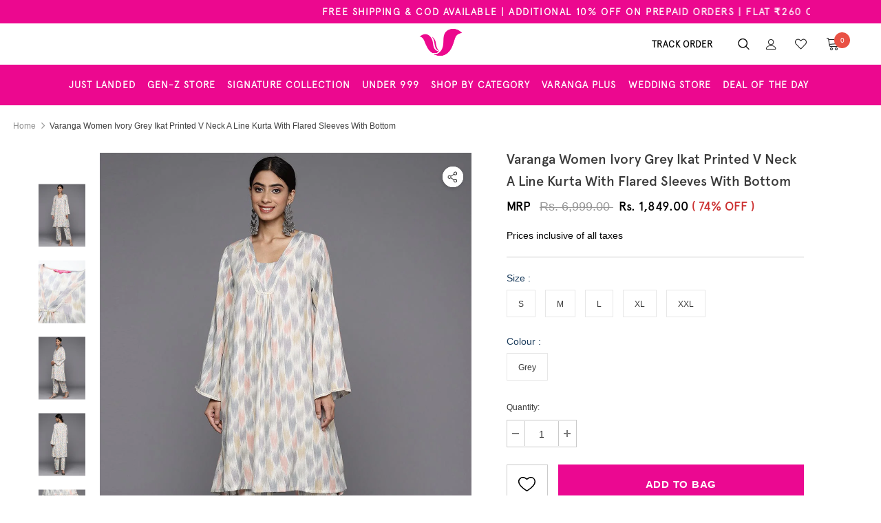

--- FILE ---
content_type: text/html; charset=utf-8
request_url: https://varanga.in/products/varanga-women-ivory-grey-ikat-printed-v-neck-a-line-kurta-with-flared-sleeves-with-bottom
body_size: 83412
content:
<!doctype html>
<!--[if lt IE 7]> <html class="no-js lt-ie9 lt-ie8 lt-ie7" lang="en"> <![endif]-->
<!--[if IE 7]> <html class="no-js lt-ie9 lt-ie8" lang="en"> <![endif]-->
<!--[if IE 8]> <html class="no-js lt-ie9" lang="en"> <![endif]-->
<!--[if IE 9 ]> <html class="ie9 no-js"> <![endif]-->
<!-- [if (gt IE 9)|!(IE)]><! -->
<html class="no-js">
  <!-- <![endif] -->
  <head><style>
/* Replace #ProductGridContainer with your collection grid's actual ID or class */
  body.searchtap-collection-hide .product-collection.products-grid.row,
  body.searchtap-collection-hide .searchtap-temp {
    opacity: 0;
  }
</style>

<script>
  (function () {
    const urlParams = new URLSearchParams(window.location.search);
    const hasFilter = Array.from(urlParams.keys()).some(key => key.startsWith('f.'));
    const hasSort = urlParams.has('sort');

// If neither filter nor sort is present, remove the hide class
    if (!hasFilter && !hasSort) {
      document.addEventListener('DOMContentLoaded', function () {
        if (document.body) {
          document.body.classList.remove('searchtap-collection-hide');
        }
      });
    }
  })();
</script>

  



<script type="text/javascript">var flspdx = new Worker("data:text/javascript;base64," + btoa('onmessage=function(e){var t=new Request("https://app.flash-speed.com/static/worker-min.js?shop=varangaofficial.myshopify.com",{redirect:"follow"});fetch(t).then(e=>e.text()).then(e=>{postMessage(e)})};'));flspdx.onmessage = function (t) {var e = document.createElement("script");e.type = "text/javascript", e.textContent = t.data, document.head.appendChild(e)}, flspdx.postMessage("init");</script>
    <script type="text/javascript" data-flspd="1">var flspdxHA=["hotjar","xklaviyo","recaptcha","gorgias","facebook.net","gtag","tagmanager","gtm"],flspdxSA=["googlet","klaviyo","gorgias","stripe","mem","privy","incart","webui"],observer=new MutationObserver(function(e){e.forEach(function(e){e.addedNodes.forEach(function(e){if("SCRIPT"===e.tagName&&1===e.nodeType)if(e.innerHTML.includes("asyncLoad")||"analytics"===e.className)e.type="text/flspdscript";else{for(var t=0;t<flspdxSA.length;t++)if(e.src.includes(flspdxSA[t]))return void(e.type="text/flspdscript");for(var r=0;r<flspdxHA.length;r++)if(e.innerHTML.includes(flspdxHA[r]))return void(e.type="text/flspdscript")}})})}),ua=navigator.userAgent.toLowerCase();ua.match(new RegExp("chrome|firefox"))&&-1===window.location.href.indexOf("no-optimization")&&observer.observe(document.documentElement,{childList:!0,subtree:!0});</script>
        
<script src="https://app.flash-speed.com/static/increase-pagespeed-min.js?shop=varangaofficial.myshopify.com"></script><style>
  /* Ensure first banners and body are immediately visible */
  html, body {
    opacity: 1 !important;
    visibility: visible !important;
  }

  img.force-visible {
    opacity: 1 !important;
    visibility: visible !important;
    
  }

  /* Prevent flickering or delay in transitions */
  body[data-force-visible="1"] * {
    transition-delay: 0s !important;
  }
</style>
<script>
(function() {
  try {

    document.addEventListener("DOMContentLoaded", function () {
      document.body.dataset.forceVisible = "1";
      document.documentElement.style.opacity = "1";
      document.body.style.opacity = "1";
      document.body.style.visibility = "visible";
    });

    // Apply fetchpriority and eager loading to first active slide images
    document.addEventListener("DOMContentLoaded", function () {
      const desktopImg = document.querySelector(
        ".slideshow .item.slide-active .slide-pc img"
      );
      const mobileImg = document.querySelector(
        ".slideshow .item.slide-active .slide-mobile img"
      );

      [desktopImg, mobileImg].forEach(img => {
        if (img) {
          img.setAttribute("fetchpriority", "high");
          img.setAttribute("loading", "eager");
          img.classList.add("force-visible");
        }
      });
    });

    // After slider initializes, force the first 4 slideshow images visible
    setTimeout(function () {
      const heroImgs = document.querySelectorAll(
        ".slideshow img, .custom-block-banner img, .images-contain img"
      );

      heroImgs.forEach((img, i) => {
        if (i < 4) {
          img.classList.add("force-visible");
          img.setAttribute("loading", "eager");
          img.setAttribute("fetchpriority", "high");
        }
      });


    }, 50);

  } catch (e) {
    console.warn("LCP optimization script error:", e);
  }
})(); 

</script>


    



<script>

window.merchantInfo  = {
        mid: "19g6ill0rspgc",
        environment: "production",
        type: "merchantInfo",
  		storeId: "44258295962",
  		fbpixel: "166728264881584",
      }
var productFormSelector = '';
var cart = {"note":null,"attributes":{},"original_total_price":0,"total_price":0,"total_discount":0,"total_weight":0.0,"item_count":0,"items":[],"requires_shipping":false,"currency":"INR","items_subtotal_price":0,"cart_level_discount_applications":[],"checkout_charge_amount":0}
var templateName = 'product'
</script>

<script src="https://pdp.gokwik.co/merchant-integration/build/merchant.integration.js?v4"></script>
<script src="https://analytics.gokwik.co/analytics.js" id="gokwikHeaderAnalytics"></script>

<style>

.gokwik-checkout {
  width: 100%;
  display: flex;
  justify-content: center;
  flex-direction: column;
  align-items: end;
  margin-bottom: 10px;
  margin-top: 10px;
}
.gokwik-checkout button {
  max-width:100%;
  width: 100%;
  border: none;
  display: flex;
  justify-content: center;
  align-items: center;
  background: #ea078c;
  position: relative;
  margin: 0;
  padding: 5px 10px;
  height:44px;
  cursor:pointer;
}
#gokwik-buy-now.disabled, .gokwik-disabled{
  opacity:0.5;
  cursor: not-allowed;
  }
  .gokwik-checkout button:focus {
  outline: none;
}
.gokwik-checkout button > span {
  display: flex;
}
.gokwik-checkout button > span.btn-text {
  display: flex;
  flex-direction: column;
  color: #f8f8f8;
  align-items: flex-start;
}
.gokwik-checkout button > span.btn-text > span:last-child {
	padding-top: 2px;
    font-size: 10px;
    line-height: 10px;
    text-transform: initial;
}
.gokwik-checkout button > span.btn-text > span:first-child {
  font-size: 15px;
    font-family: Apercu Light,Arial,Calibri,sans-serif;
    letter-spacing: 1px;
    text-transform: uppercase;
    font-weight: 700;
}
.gokwik-checkout button > span.pay-opt-icon img:first-child {
  margin-right: 10px;
  margin-left: 10px;
}
/*   Additional */

.btn-actions .gokwik-checkout button > span.btn-text > span:first-child {
  font-size: 14px;
    font-family: Apercu_Pro_Regular,Arial,Calibri,sans-serif;
    letter-spacing: 1px;
    text-transform: capitalize;
    font-weight: 100;
}
 .btn-actions .gokwik-checkout button {
  height:51px;
}

  /* additional for gowkik checkout anchor tag */


.gokwik-checkout a {
  max-width:100%;
  width: 100%;
  border: none;
  display: flex;
  justify-content: center;
  align-items: center;
  background: #ea078c;
  position: relative;
  margin: 0;
  padding: 5px 10px;
  height:44px;
  cursor:pointer;
}
#gokwik-buy-now.disabled, .gokwik-disabled{
  opacity:0.5;
  cursor: not-allowed;
  }
  .gokwik-checkout a:focus {
  outline: none;
}
.gokwik-checkout a > span {
  display: flex;
}
.gokwik-checkout a > span.btn-text {
  display: flex;
  flex-direction: column;
  color: #f8f8f8;
  align-items: flex-start;
}
.gokwik-checkout a > span.btn-text > span:last-child {
	padding-top: 2px;
    font-size: 10px;
    line-height: 10px;
    text-transform: initial;
    font-weight: 600;
}
.gokwik-checkout a > span.btn-text > span:first-child {
  font-size: 15px;
    font-family: Apercu Light,Arial,Calibri,sans-serif;
    letter-spacing: 1px;
    text-transform: uppercase;
    font-weight: 700;
}
.gokwik-checkout a > span.pay-opt-icon img:first-child {
  margin-right: 10px;
  margin-left: 10px;
}
/*   Additional */

.btn-actions .gokwik-checkout a > span.btn-text > span:first-child {
  font-size: 14px;
    font-family: Apercu_Pro_Regular,Arial,Calibri,sans-serif;
    letter-spacing: 1px;
    text-transform: capitalize;
    font-weight: 900;
}
 .btn-actions .gokwik-checkout a {
  height:51px;
}

  

  

/* Loader CSS */
  #btn-loader{
    display: none;
    position: absolute;
    top: 0;
    bottom: 0;
    left: 0;
    right: 0;
    justify-content: center;
    align-items: center;
    background:#ea078c;
    
  } 

.cir-loader,
.cir-loader:after {
  border-radius: 50%;
  width: 35px;
  height: 35px;
}
.cir-loader {
  margin: 6px auto;
  font-size: 10px;
  position: relative;
  text-indent: -9999em;
  border-top: 0.5em solid rgba(255, 255, 255, 0.2);
  border-right: 0.5em solid rgba(255, 255, 255, 0.2);
  border-bottom: 0.5em solid rgba(255, 255, 255, 0.2);
  border-left: 0.5em solid #ffffff;
  -webkit-transform: translateZ(0);
  -ms-transform: translateZ(0);
  transform: translateZ(0);
  -webkit-animation: load8 1.1s infinite linear;
  animation: load8 1.1s infinite linear;
}
@-webkit-keyframes load8 {
  0% {
    -webkit-transform: rotate(0deg);
    transform: rotate(0deg);
  }
  100% {
    -webkit-transform: rotate(360deg);
    transform: rotate(360deg);
  }
}
@keyframes load8 {
  0% {
    -webkit-transform: rotate(0deg);
    transform: rotate(0deg);
  }
  100% {
    -webkit-transform: rotate(360deg);
    transform: rotate(360deg);
  }
}
</style> 


    <!-- Google tag (gtag.js) -->
    <script async src="https://www.googletagmanager.com/gtag/js?id=AW-11308608381"></script>
    <script>
      window.dataLayer = window.dataLayer || [];
      function gtag() {
        dataLayer.push(arguments);
      }
      gtag('js', new Date());

      gtag('config', 'AW-11308608381');
    </script>
    <!-- Google Tag Manager -->
    <script>
      (function (w, d, s, l, i) {
        w[l] = w[l] || [];
        w[l].push({ 'gtm.start': new Date().getTime(), event: 'gtm.js' });
        var f = d.getElementsByTagName(s)[0],
          j = d.createElement(s),
          dl = l != 'dataLayer' ? '&l=' + l : '';
        j.async = true;
        j.src = 'https://www.googletagmanager.com/gtm.js?id=' + i + dl;
        f.parentNode.insertBefore(j, f);
      })(window, document, 'script', 'dataLayer', 'GTM-TK4JG68');
    </script>
    <!-- End Google Tag Manager -->
    <!-- Google Tag Manager (noscript) -->
    <noscript
      ><iframe
        src="https://www.googletagmanager.com/ns.html?id=GTM-TK4JG68"
        height="0"
        width="0"
        style="display:none;visibility:hidden"
      ></iframe
    ></noscript>
    <!-- End Google Tag Manager (noscript) -->
    <!-- Google tag (gtag.js) -->
    <script async src="https://www.googletagmanager.com/gtag/js?id=AW-399576560"></script>
    <script>
      window.dataLayer = window.dataLayer || [];
      function gtag() {
        dataLayer.push(arguments);
      }
      gtag('js', new Date());

      gtag('config', 'AW-399576560');
    </script>
    <script type="text/javascript">
      window.addEventListener('load', function () {
        if (window.location.href.indexOf('/cart/') != -1) {
          gtag('event', 'conversion', { send_to: 'AW-399576560/uUC6CObfoZcYEPCbxL4B' });
        }
      });
    </script>

    



    <meta name="facebook-domain-verification" content="dyl9slv8ku399dqtwuenzuevv8a2b1">

    <!-- Google tag (gtag.js) -->
    <script async src="https://www.googletagmanager.com/gtag/js?id=G-EHS0L52NTC"></script>
    <script>
      window.dataLayer = window.dataLayer || [];
      function gtag() {
        dataLayer.push(arguments);
      }
      gtag('js', new Date());

      gtag('config', 'G-EHS0L52NTC');
    </script>

    <script>
window.KiwiSizing = window.KiwiSizing === undefined ? {} : window.KiwiSizing;
KiwiSizing.shop = "varangaofficial.myshopify.com";


KiwiSizing.data = {
  collections: "274921586842,421458608373,237921730714,421644304629,432197861621,224535543962,398111146229,398111408373,212543406234,403489325301,437219262709,451009577205,424381481205,460745474293,431298511093,430215037173,456909062389,456909095157,422555648245,441425821941,405180088565,422982287605,224538460314,422982877429,445969727733,440467882229,422984057077,405182218485,399612575989,394557620469,278172795034,422982320373,424687042805,433993613557,277549613210,422982418677,394557653237,439338336501,462464254197,398269579509,274921423002,278323658906,434472321269,422555353333,208886726810,453517836533,447001002229,208886333594,398111506677,422436077813,234553016474,462867169525,422917177589,398111473909,445763092725,460238356725,435669663989,422982254837,422408454389,450252308725,398710014197,405540077813,421960122613,428040650997,436678754549,396233343221,422982746357,422987858165,422984417525,435882819829,463459811573,398111441141,460238323957,444416852213,277844721818,432865149173,431617048821,421611634933,432445063413,274922045594,441790365941,421478007029,421898420469,421898551541,395419386101,437167096053,442141475061,428402245877,398111113461,460238291189,422408683765,450252439797,422360908021,398654865653,435368886517,398111539445,398111572213,421149343989,237921534106,398286717173",
  tags: "1000-1999,barsaat,Black Friday,BOGO,BUY 2 @ 2999,co-ords,co-ords 2023,Co-ords Printed,co-ords2023,Collection 1,colour-grey,colour-off-white,colour-white,Daily Kurtaset,Daily Wear,deal,Deals,Embro-co,Embroided,Excluding 2 Collection,Fabric,festive,Festive Kurtaset,Festive Wear,festivedit,Flat 70% Off,Floral Elegance,Floral-Affair,For Influencer 22nd Feb,Fusion Kurtaset,Fusion Wear,Ganpati Edit,Gen-Z Store,Handcrafted,Kurta Sets 2023,Kurta sets size shart,kurta-set,kurta-sets,kurtas,Lohri-makar-sankranti,Love For Prints,Makar Sankranti\/Pongal\/Magh Bihu,Makarsankranti,Mehandi Sangeet,New Arrival,New Arrivals,Occasions,off-white,Permanent,Print And Patterns,Rayon,Sagai,Shop by Sizes,size,size-l,size-m,size-s,size-xl,size-xxl,summernew,V- Neck,vacation,Varanga,WEDDING,Wedding Edit,Wedding Guest,Weekend Flash Sale2024,Western Wear,white,women",
  product: "8070766559477",
  vendor: "Varanga",
  type: "Kurta Sets",
  title: "Varanga Women Ivory Grey Ikat Printed V Neck A Line Kurta With Flared Sleeves With Bottom",
  images: ["\/\/varanga.in\/cdn\/shop\/files\/1_8d345096-7ef2-48ba-a75b-5402377f5072.jpg?v=1688537031","\/\/varanga.in\/cdn\/shop\/files\/2_35d03e7c-7467-4a74-a5f4-c7c73d1dbdf2.jpg?v=1688537026","\/\/varanga.in\/cdn\/shop\/files\/4_5e0491a1-8071-4e47-ac73-7609362bcb42.jpg?v=1688537014","\/\/varanga.in\/cdn\/shop\/files\/5_dd289cd3-eb00-4c27-a5d2-763739d25033.jpg?v=1688537008","\/\/varanga.in\/cdn\/shop\/files\/3_598dcd39-9231-4381-89f9-a781b7bc7eb5.jpg?v=1688537021","\/\/varanga.in\/cdn\/shop\/products\/Finallll_1_b8f24e1e-0edc-4f7f-8c11-0faf909d3f77.jpg?v=1702886590"],
  options: [{"name":"Size","position":1,"values":["S","M","L","XL","XXL"]},{"name":"Colour","position":2,"values":["Grey"]}],
  variants: [{"id":45140801650933,"title":"S \/ Grey","option1":"S","option2":"Grey","option3":null,"sku":"VSET21062-S","requires_shipping":true,"taxable":true,"featured_image":null,"available":true,"name":"Varanga Women Ivory Grey Ikat Printed V Neck A Line Kurta With Flared Sleeves With Bottom - S \/ Grey","public_title":"S \/ Grey","options":["S","Grey"],"price":184900,"weight":400,"compare_at_price":699900,"inventory_management":"shopify","barcode":null,"requires_selling_plan":false,"selling_plan_allocations":[]},{"id":45140801683701,"title":"M \/ Grey","option1":"M","option2":"Grey","option3":null,"sku":"VSET21062-M","requires_shipping":true,"taxable":true,"featured_image":null,"available":true,"name":"Varanga Women Ivory Grey Ikat Printed V Neck A Line Kurta With Flared Sleeves With Bottom - M \/ Grey","public_title":"M \/ Grey","options":["M","Grey"],"price":184900,"weight":400,"compare_at_price":699900,"inventory_management":"shopify","barcode":null,"requires_selling_plan":false,"selling_plan_allocations":[]},{"id":45140801716469,"title":"L \/ Grey","option1":"L","option2":"Grey","option3":null,"sku":"VSET21062-L","requires_shipping":true,"taxable":true,"featured_image":null,"available":true,"name":"Varanga Women Ivory Grey Ikat Printed V Neck A Line Kurta With Flared Sleeves With Bottom - L \/ Grey","public_title":"L \/ Grey","options":["L","Grey"],"price":184900,"weight":400,"compare_at_price":699900,"inventory_management":"shopify","barcode":null,"requires_selling_plan":false,"selling_plan_allocations":[]},{"id":45140801749237,"title":"XL \/ Grey","option1":"XL","option2":"Grey","option3":null,"sku":"VSET21062-XL","requires_shipping":true,"taxable":true,"featured_image":null,"available":true,"name":"Varanga Women Ivory Grey Ikat Printed V Neck A Line Kurta With Flared Sleeves With Bottom - XL \/ Grey","public_title":"XL \/ Grey","options":["XL","Grey"],"price":184900,"weight":400,"compare_at_price":699900,"inventory_management":"shopify","barcode":null,"requires_selling_plan":false,"selling_plan_allocations":[]},{"id":45140801782005,"title":"XXL \/ Grey","option1":"XXL","option2":"Grey","option3":null,"sku":"VSET21062-XXL","requires_shipping":true,"taxable":true,"featured_image":null,"available":true,"name":"Varanga Women Ivory Grey Ikat Printed V Neck A Line Kurta With Flared Sleeves With Bottom - XXL \/ Grey","public_title":"XXL \/ Grey","options":["XXL","Grey"],"price":184900,"weight":400,"compare_at_price":699900,"inventory_management":"shopify","barcode":null,"requires_selling_plan":false,"selling_plan_allocations":[]}],
};

</script>

    <!-- Basic page needs ================================================== -->
    <meta charset="utf-8">
    <meta http-equiv="X-UA-Compatible" content="IE=edge,chrome=1">

    <!-- Title and description ================================================== -->
    <title>
      Varanga Women Ivory Grey Ikat Printed V Neck A Line Kurta With Flared 
      
      
      
    </title>

    
      <meta name="description" content="Shop Varanga women ivory grey ikat printed v neck a line kurta with flared sleeves with bottom online. Elevate your style with an exquisite ethnic collection and celebrate tradition and elegance.">
    

    <!-- Product meta ================================================== -->
    


  <meta property="og:type" content="product">
  <meta property="og:title" content="Varanga Women Ivory Grey Ikat Printed V Neck A Line Kurta With Flared Sleeves With Bottom">
  
  <meta property="og:image" content="http://varanga.in/cdn/shop/files/1_8d345096-7ef2-48ba-a75b-5402377f5072_grande.jpg?v=1688537031">
  <meta property="og:image:secure_url" content="https://varanga.in/cdn/shop/files/1_8d345096-7ef2-48ba-a75b-5402377f5072_grande.jpg?v=1688537031">
  
  <meta property="og:image" content="http://varanga.in/cdn/shop/files/2_35d03e7c-7467-4a74-a5f4-c7c73d1dbdf2_grande.jpg?v=1688537026">
  <meta property="og:image:secure_url" content="https://varanga.in/cdn/shop/files/2_35d03e7c-7467-4a74-a5f4-c7c73d1dbdf2_grande.jpg?v=1688537026">
  
  <meta property="og:image" content="http://varanga.in/cdn/shop/files/4_5e0491a1-8071-4e47-ac73-7609362bcb42_grande.jpg?v=1688537014">
  <meta property="og:image:secure_url" content="https://varanga.in/cdn/shop/files/4_5e0491a1-8071-4e47-ac73-7609362bcb42_grande.jpg?v=1688537014">
  
  <meta property="og:price:amount" content="1,849.00">
  <meta property="og:price:currency" content="INR">


  <meta property="og:description" content="Shop Varanga women ivory grey ikat printed v neck a line kurta with flared sleeves with bottom online. Elevate your style with an exquisite ethnic collection and celebrate tradition and elegance.">


  <meta property="og:url" content="https://varanga.in/products/varanga-women-ivory-grey-ikat-printed-v-neck-a-line-kurta-with-flared-sleeves-with-bottom">
  <meta property="og:site_name" content="Varanga">
    <!-- /snippets/twitter-card.liquid -->





  <meta name="twitter:card" content="product">
  <meta name="twitter:title" content="Varanga Women Ivory Grey Ikat Printed V Neck A Line Kurta With Flared Sleeves With Bottom">
  <meta name="twitter:description" content="

Color: Grey

Top Type: Kurta

Top Fabric: Viscose Rayon

Top Hemline: Flared

Top Length: Knee Length

Top Shape: A-Line

Bottom Fabric: Viscose Rayon

Bottom Pattern: Printed

Bottom Closure: Slip-On

Bottom Type: Trousers

Weave Pattern: Regular

Weave Type: Machine Weave

Neck: V-Neck

Sleeve Length: Long Sleeves

Sleeve Styling: Flared Sleeves

Waistband: Elasticated

Print or Pattern Type: Woven Design

Occasion: Fusion

Wash Care: Machine Wash

Vendor Article Number: VSET21062

">
  <meta name="twitter:image" content="https://varanga.in/cdn/shop/files/1_8d345096-7ef2-48ba-a75b-5402377f5072_medium.jpg?v=1688537031">
  <meta name="twitter:image:width" content="240">
  <meta name="twitter:image:height" content="240">
  <meta name="twitter:label1" content="Price">
  <meta name="twitter:data1" content="Rs. 1,849.00 INR">
  
  <meta name="twitter:label2" content="Brand">
  <meta name="twitter:data2" content="Varanga">
  



    <!-- Helpers ================================================== -->
    
      <link rel="canonical" href="https://varanga.in/products/varanga-women-ivory-grey-ikat-printed-v-neck-a-line-kurta-with-flared-sleeves-with-bottom">
    
    <meta
      name="viewport"
      content="width=device-width, initial-scale=1.0, height=device-height, minimum-scale=1.0, maximum-scale=5.0"
    >
    <link rel="preload" href="//varanga.in/cdn/shop/t/112/assets/vendor.min.css?v=101329239579618233901766136296" as="style">
    <!--
      <link rel="preload" href="//varanga.in/cdn/shop/t/112/assets/theme-styles.css?v=1169366606252548201766136296" as="style">
      <link rel="preload" href="//varanga.in/cdn/shop/t/112/assets/theme-styles-responsive.css?v=86110315978132969421766136296" as="style">
    -->
    <link rel="preload" href="//varanga.in/cdn/shop/t/112/assets/theme.min.css?v=26127513539502377651766136296" as="style">
    <link rel="preload" href="//varanga.in/cdn/shop/t/112/assets/theme-settings.css?v=42936315032599040361766136296" as="style">
    <link rel="preload" href="//varanga.in/cdn/shop/t/112/assets/header-05.css?v=5999237091016040141766136296" as="style">
    <link rel="preload" href="//varanga.in/cdn/shop/t/112/assets/header-06.css?v=84349567405059168581766136296" as="style">
    <link rel="preload" href="//varanga.in/cdn/shop/t/112/assets/footer-06.css?v=44150507389243462391766136296" as="style">
    <link rel="preload" href="//varanga.in/cdn/shop/t/112/assets/footer-07.css?v=98128527296320222641766136296" as="style">
    <link rel="preload" href="//varanga.in/cdn/shop/t/112/assets/product-skin.css?v=58471908767177355391766136296" as="style">
    <link rel="preload" href="//varanga.in/cdn/shop/t/112/assets/layout_style_1170.css?v=72130633706429747771766136296" as="style">
    <link rel="preload" href="//varanga.in/cdn/shop/t/112/assets/layout_style_fullwidth.css?v=1919010300111100461766136296" as="style">
    <link rel="preload" href="//varanga.in/cdn/shop/t/112/assets/new.css?v=155860057587741711311766136296" as="style">
    <link href="//varanga.in/cdn/shop/t/112/assets/new.css?v=155860057587741711311766136296" rel="stylesheet" type="text/css" media="all" />
    <link href="//varanga.in/cdn/shop/t/112/assets/my-style.css?v=16727041454396902871769073834" rel="stylesheet" type="text/css" media="all" />
    <!-- Favicon -->
    
      <link rel="shortcut icon" href="//varanga.in/cdn/shop/files/fav-icon_32x32.png?v=1738271727" type="image/png">
    

    <!-- Styles -->
    <style data-shopify>
    

        
        
        
        

        
        
        
        

		

        
			
        
      
    :root {
      --font_size: 14px;
      --font_size_minus1: 13px;
      --font_size_minus2: 12px;
      --font_size_minus3: 11px;
      --font_size_minus4: 10px;
      --font_size_plus1: 15px;
      --font_size_plus2: 16px;
      --font_size_plus3: 17px;
      --font_size_plus4: 18px;
      --font_size_plus6: 20px;
      --font_size_plus7: 21px;
      --font_size_plus8: 22px;
      --font_size_plus9: 23px;
      --font_size_plus10: 24px;
      --font_size_plus12: 26px;
      --font_size_plus13: 27px;
      --font_size_plus14: 28px;
      --font_size_plus16: 30px;
      --font_size_plus18: 32px;
      --font_size_plus21: 35px;
      --font_size_plus22: 36px;
      --font_size_plus23: 37px;
      --font_size_plus24: 38px;
      --font_size_plus33: 47px;

	  --fonts_name: "system_ui",-apple-system, 'Segoe UI', Roboto, 'Helvetica Neue', 'Noto Sans', 'Liberation Sans', Arial, sans-serif, 'Apple Color Emoji', 'Segoe UI Emoji', 'Segoe UI Symbol', 'Noto Color Emoji';
	  --fonts_name_2: ;

      /* Color */
      --body_bg: #ffffff;
      --body_color: #1c3d5d;
      --link_color: #e4dddd;
      --link_color_hover: #556d71;

      /* Breadcrumb */
      --breadcrumb_color : #999999;
      --breadcrumb_text_transform : capitalize;

      /* Header and Title */
      --page_title_font_size: 24px;
      --page_title_font_size_minus4: 20px;
      --page_title_font_size_plus5: 29px;
      --page_title_color: #1c3d5d;
      --page_title_text_align : left;

      /* Product  */
      --product_text_transform : none;
      --product_name_text_align : center;
      --color_title_pr: #000000;
      --color_title_pr_hover: #000000;
      --color_vendor : #000000;
      --sale_text : #ffffff;
      --bg_sale : #ed078e;
      --custom_label_text : #ffffff;
      --custom_label_bg : #383f45;
      --bundle_label_text : #ffffff;
      --bundle_label_bg : #383f45;
      --new_label_text : #383f45;
      --new_label_bg : #ffffff;
      --new_label_border : #f6f6f6;
      --sold_out_text : #ffffff;
      --bg_sold_out : #c1c1c1;
      --color_price: #383f45;
      --color_price_sale: #e95144;
      --color_compare_price: #969696;
      --color_compare_product: #fff;
      
        --color_quick_view: rgba(255, 255, 255, 0.7);
        --bg_quick_view: rgba(56, 63, 69, 0.8);
      
      --color_wishlist: #383f45;
      --bg_wishlist: #ffffff;
      --bg_wishlist_active: #e4dddd;


      /* Button 1 */
      --background_1: #000000;
      --color_1 : #ffffff;
      --border_1 : #000000;

      /* Button 2 */
      --background_2: #ffffff;
      --color_2 : #000000;
      --border_2 : #000000;

      /* Button 3 */
      --background_3: #000000;
      --color_3 : #ffffff;
      --border_3 : #000000;


      /* Border Color */
      --border_widget_title : #e0e0e0;
      --border_color_1 : #ebebeb;
      --border_color_2: #e7e7e7;
      --border_page_title: #eaeaea;
      --border_input: #cbcbcb;
      --border_checkbox: #d0d0d0;
      --border_dropdown: #dadada;
      --border_bt_sidebar : #e6e6e6;
      --color_ipt: #3c3c3c;
      --color_icon_drop: #6b6b6b;

      
      --color_slick_arrow: #323232;
      --color_border_slick_arrow: #323232;
      --color_bg_slick_arrow: #ffffff;
      

      /*color Mobile*/

      --color_menu_mb: #383f45;
      --color_menu_level3: #383f45;

      /* Mixin ================= */
      
          --padding_btn: 8px 15px 6px;
          --padding_btn_bundle: 10px 15px 8px 15px;
          --padding_btn_qv_add_to_cart: 12px 15px 10px;
          --font_size_btn: 15px;
          --letter_spacing_btn: .05em;
      

      
      
          --color-price-box: var(--color_compare_price);
      

      --color_review: #383f45;
      --color_review_empty: #383f45;

      --border-product-image: #e6e6e6;

      
      --border-radius-17: 17px;
      --border-radius-50: 50%;
      
    }
</style>
    <link href="//varanga.in/cdn/shop/t/112/assets/vendor.min.css?v=101329239579618233901766136296" rel="stylesheet" type="text/css" media="all" />
<!-- <link href="//varanga.in/cdn/shop/t/112/assets/theme-styles.css?v=1169366606252548201766136296" rel="stylesheet" type="text/css" media="all" />
<link href="//varanga.in/cdn/shop/t/112/assets/theme-styles-responsive.css?v=86110315978132969421766136296" rel="stylesheet" type="text/css" media="all" /> -->
<link href="//varanga.in/cdn/shop/t/112/assets/theme.min.css?v=26127513539502377651766136296" rel="stylesheet" type="text/css" media="all" />
<link href="//varanga.in/cdn/shop/t/112/assets/theme-settings.css?v=42936315032599040361766136296" rel="stylesheet" type="text/css" media="all" />
















    <!-- Scripts -->
    
<link rel="preload" href="//varanga.in/cdn/shop/t/112/assets/jquery.min.js?v=119326473064549413561766136296" as="script">
<script src="//varanga.in/cdn/shop/t/112/assets/jquery.min.js?v=119326473064549413561766136296" type="text/javascript"></script>
<script src="//varanga.in/cdn/shop/t/112/assets/jquery-cookie.min.js?v=72365755745404048181766136296" type="text/javascript"></script>
<script src="//varanga.in/cdn/shop/t/112/assets/lazysizes.min.js?v=84414966064882348651766136296" type="text/javascript"></script>

<script>
  	window.lazySizesConfig = window.lazySizesConfig || {};
    lazySizesConfig.loadMode = 1;
    window.lazySizesConfig.init = false;
    lazySizes.init();
  
    window.ajax_cart = "normal";
    window.money_format = "<span class=money>Rs. {{amount}}</span>";//"<span class=money>Rs. {{amount}} INR</span>";
    window.shop_currency = "INR";
    window.show_multiple_currencies = false;
    window.use_color_swatch = true;
    window.color_swatch_style = "variant";
    window.enable_sidebar_multiple_choice = true;
    window.file_url = "//varanga.in/cdn/shop/files/?v=113231";
    window.asset_url = "";
    window.router = "";
    window.swatch_recently = "";
    window.layout_style = "layout_style_1";
    window.product_style = "default";
    
    window.inventory_text = {
        in_stock: "In stock",
        many_in_stock: "Many in stock",
        out_of_stock: "Out of stock",
        add_to_cart: "Add to bag",
        add_all_to_cart: "Add all to Cart",
        sold_out: "Sold Out",
        select_options : "Select options",
        unavailable: "Sold Out",
        view_all_collection: "View All",
        no_more_product: "No more product",
        show_options: "Show Variants",
        hide_options: "Hide Variants",
        adding : "Adding",
        thank_you : "Thank You",
        add_more : "Add More",
        cart_feedback : "Added",
        add_wishlist : "Add to Wish List",
        remove_wishlist : "Remove Wish List",
        add_wishlist_1 : "Add to wishlist",
        remove_wishlist_1 : "Remove wishlist",
        previous: "Prev",
        next: "Next",
      	pre_order : "Pre Order",
        hotStock: "Hurry up! only [inventory] left",
        view_more: "View All",
        view_less : "View Less",
        days : "Days",
        hours : "Hours",
        mins : "Mins",
        secs : "Secs",

        customlabel: "Custom Label",
        newlabel: "New",
        salelabel: "Sale",
        soldoutlabel: "Sold Out",
        bundlelabel: "Bundle",

        message_compare : "You must select at least two products to compare!",
        message_iscart : "is added to your shopping cart.",

        add_compare : "Add to compare",
        remove_compare : "Remove compare",
        remove: "Remove",
        warning_quantity: "Maximum quantity",
    };
    window.multi_lang = false;
    window.infinity_scroll_feature = false;
    window.newsletter_popup = false;
    window.hidden_newsletter = false;
    window.option_ptoduct1 = "size";
    window.option_ptoduct2 = "color";
    window.option_ptoduct3 = "option 3"

    /* Free Shipping Message */
    window.free_shipping_color1 = "#F44336";  
    window.free_shipping_color2 = "#FF9800";
    window.free_shipping_color3 = "#69c69c";
    window.free_shipping_price = 999;
    window.free_shipping_text = {
        free_shipping_message_1: "You qualify for free shipping!",
        free_shipping_message_2:"Only",
        free_shipping_message_3: "away from",
        free_shipping_message_4: "free shipping",
        free_shipping_1: "Free",
        free_shipping_2: "TBD",
    }

</script>

    <!-- Header hook for plugins ================================ -->

<script>window.performance && window.performance.mark && window.performance.mark('shopify.content_for_header.start');</script><meta name="google-site-verification" content="G_DqtXuvj-_EeB-JfsFHdqIYmbnPwwVQLmz5rEFXI5s">
<meta name="google-site-verification" content="NRxzjbgAlUUZVsGJjcYkTYIYiSc3Sq2PxqPG3BEZsDI">
<meta name="google-site-verification" content="sxHL0tRcNDjpSYz72pVZgCjUXBghFENpe3rcSxGrAL4">
<meta id="shopify-digital-wallet" name="shopify-digital-wallet" content="/44258295962/digital_wallets/dialog">
<link rel="alternate" type="application/json+oembed" href="https://varanga.in/products/varanga-women-ivory-grey-ikat-printed-v-neck-a-line-kurta-with-flared-sleeves-with-bottom.oembed">
<script async="async" src="/checkouts/internal/preloads.js?locale=en-IN"></script>
<script id="shopify-features" type="application/json">{"accessToken":"40adb48640cef8c9d837bab8ac168bbe","betas":["rich-media-storefront-analytics"],"domain":"varanga.in","predictiveSearch":true,"shopId":44258295962,"locale":"en"}</script>
<script>var Shopify = Shopify || {};
Shopify.shop = "varangaofficial.myshopify.com";
Shopify.locale = "en";
Shopify.currency = {"active":"INR","rate":"1.0"};
Shopify.country = "IN";
Shopify.theme = {"name":"Final layout November December","id":154992345333,"schema_name":"Ella","schema_version":"4.0.0","theme_store_id":null,"role":"main"};
Shopify.theme.handle = "null";
Shopify.theme.style = {"id":null,"handle":null};
Shopify.cdnHost = "varanga.in/cdn";
Shopify.routes = Shopify.routes || {};
Shopify.routes.root = "/";</script>
<script type="module">!function(o){(o.Shopify=o.Shopify||{}).modules=!0}(window);</script>
<script>!function(o){function n(){var o=[];function n(){o.push(Array.prototype.slice.apply(arguments))}return n.q=o,n}var t=o.Shopify=o.Shopify||{};t.loadFeatures=n(),t.autoloadFeatures=n()}(window);</script>
<script id="shop-js-analytics" type="application/json">{"pageType":"product"}</script>
<script defer="defer" async type="module" src="//varanga.in/cdn/shopifycloud/shop-js/modules/v2/client.init-shop-cart-sync_BT-GjEfc.en.esm.js"></script>
<script defer="defer" async type="module" src="//varanga.in/cdn/shopifycloud/shop-js/modules/v2/chunk.common_D58fp_Oc.esm.js"></script>
<script defer="defer" async type="module" src="//varanga.in/cdn/shopifycloud/shop-js/modules/v2/chunk.modal_xMitdFEc.esm.js"></script>
<script type="module">
  await import("//varanga.in/cdn/shopifycloud/shop-js/modules/v2/client.init-shop-cart-sync_BT-GjEfc.en.esm.js");
await import("//varanga.in/cdn/shopifycloud/shop-js/modules/v2/chunk.common_D58fp_Oc.esm.js");
await import("//varanga.in/cdn/shopifycloud/shop-js/modules/v2/chunk.modal_xMitdFEc.esm.js");

  window.Shopify.SignInWithShop?.initShopCartSync?.({"fedCMEnabled":true,"windoidEnabled":true});

</script>
<script>(function() {
  var isLoaded = false;
  function asyncLoad() {
    if (isLoaded) return;
    isLoaded = true;
    var urls = ["https:\/\/app.kiwisizing.com\/web\/js\/dist\/kiwiSizing\/plugin\/SizingPlugin.prod.js?v=330\u0026shop=varangaofficial.myshopify.com","https:\/\/cdn.shopify.com\/s\/files\/1\/0033\/3538\/9233\/files\/pushdaddy_v12.js?v=1632384093\u0026shop=varangaofficial.myshopify.com","https:\/\/cdn.shopify.com\/s\/files\/1\/0033\/3538\/9233\/files\/pushdaddy_v101_test.js?shop=varangaofficial.myshopify.com","https:\/\/cdn.shopify.com\/s\/files\/1\/0449\/2568\/1820\/t\/4\/assets\/booster_currency.js?v=1624978055\u0026shop=varangaofficial.myshopify.com","https:\/\/cdn.shopify.com\/s\/files\/1\/0033\/3538\/9233\/files\/jsfornothingg.js?shop=varangaofficial.myshopify.com","https:\/\/cdn.shopify.com\/s\/files\/1\/0033\/3538\/9233\/files\/pushdaddy_a7_livechat1_new2.js?v=1707659950\u0026shop=varangaofficial.myshopify.com","https:\/\/sr-cdn.shiprocket.in\/sr-promise\/static\/uc.js?channel_id=4\u0026sr_company_id=1330482\u0026shop=varangaofficial.myshopify.com"];
    for (var i = 0; i < urls.length; i++) {
      var s = document.createElement('script');
      s.type = 'text/javascript';
      s.async = true;
      s.src = urls[i];
      var x = document.getElementsByTagName('script')[0];
      x.parentNode.insertBefore(s, x);
    }
  };
  if(window.attachEvent) {
    window.attachEvent('onload', asyncLoad);
  } else {
    window.addEventListener('load', asyncLoad, false);
  }
})();</script>
<script id="__st">var __st={"a":44258295962,"offset":19800,"reqid":"82b791d3-1682-434f-901e-6f4631b80652-1769145183","pageurl":"varanga.in\/products\/varanga-women-ivory-grey-ikat-printed-v-neck-a-line-kurta-with-flared-sleeves-with-bottom","u":"bce6c0191de3","p":"product","rtyp":"product","rid":8070766559477};</script>
<script>window.ShopifyPaypalV4VisibilityTracking = true;</script>
<script id="captcha-bootstrap">!function(){'use strict';const t='contact',e='account',n='new_comment',o=[[t,t],['blogs',n],['comments',n],[t,'customer']],c=[[e,'customer_login'],[e,'guest_login'],[e,'recover_customer_password'],[e,'create_customer']],r=t=>t.map((([t,e])=>`form[action*='/${t}']:not([data-nocaptcha='true']) input[name='form_type'][value='${e}']`)).join(','),a=t=>()=>t?[...document.querySelectorAll(t)].map((t=>t.form)):[];function s(){const t=[...o],e=r(t);return a(e)}const i='password',u='form_key',d=['recaptcha-v3-token','g-recaptcha-response','h-captcha-response',i],f=()=>{try{return window.sessionStorage}catch{return}},m='__shopify_v',_=t=>t.elements[u];function p(t,e,n=!1){try{const o=window.sessionStorage,c=JSON.parse(o.getItem(e)),{data:r}=function(t){const{data:e,action:n}=t;return t[m]||n?{data:e,action:n}:{data:t,action:n}}(c);for(const[e,n]of Object.entries(r))t.elements[e]&&(t.elements[e].value=n);n&&o.removeItem(e)}catch(o){console.error('form repopulation failed',{error:o})}}const l='form_type',E='cptcha';function T(t){t.dataset[E]=!0}const w=window,h=w.document,L='Shopify',v='ce_forms',y='captcha';let A=!1;((t,e)=>{const n=(g='f06e6c50-85a8-45c8-87d0-21a2b65856fe',I='https://cdn.shopify.com/shopifycloud/storefront-forms-hcaptcha/ce_storefront_forms_captcha_hcaptcha.v1.5.2.iife.js',D={infoText:'Protected by hCaptcha',privacyText:'Privacy',termsText:'Terms'},(t,e,n)=>{const o=w[L][v],c=o.bindForm;if(c)return c(t,g,e,D).then(n);var r;o.q.push([[t,g,e,D],n]),r=I,A||(h.body.append(Object.assign(h.createElement('script'),{id:'captcha-provider',async:!0,src:r})),A=!0)});var g,I,D;w[L]=w[L]||{},w[L][v]=w[L][v]||{},w[L][v].q=[],w[L][y]=w[L][y]||{},w[L][y].protect=function(t,e){n(t,void 0,e),T(t)},Object.freeze(w[L][y]),function(t,e,n,w,h,L){const[v,y,A,g]=function(t,e,n){const i=e?o:[],u=t?c:[],d=[...i,...u],f=r(d),m=r(i),_=r(d.filter((([t,e])=>n.includes(e))));return[a(f),a(m),a(_),s()]}(w,h,L),I=t=>{const e=t.target;return e instanceof HTMLFormElement?e:e&&e.form},D=t=>v().includes(t);t.addEventListener('submit',(t=>{const e=I(t);if(!e)return;const n=D(e)&&!e.dataset.hcaptchaBound&&!e.dataset.recaptchaBound,o=_(e),c=g().includes(e)&&(!o||!o.value);(n||c)&&t.preventDefault(),c&&!n&&(function(t){try{if(!f())return;!function(t){const e=f();if(!e)return;const n=_(t);if(!n)return;const o=n.value;o&&e.removeItem(o)}(t);const e=Array.from(Array(32),(()=>Math.random().toString(36)[2])).join('');!function(t,e){_(t)||t.append(Object.assign(document.createElement('input'),{type:'hidden',name:u})),t.elements[u].value=e}(t,e),function(t,e){const n=f();if(!n)return;const o=[...t.querySelectorAll(`input[type='${i}']`)].map((({name:t})=>t)),c=[...d,...o],r={};for(const[a,s]of new FormData(t).entries())c.includes(a)||(r[a]=s);n.setItem(e,JSON.stringify({[m]:1,action:t.action,data:r}))}(t,e)}catch(e){console.error('failed to persist form',e)}}(e),e.submit())}));const S=(t,e)=>{t&&!t.dataset[E]&&(n(t,e.some((e=>e===t))),T(t))};for(const o of['focusin','change'])t.addEventListener(o,(t=>{const e=I(t);D(e)&&S(e,y())}));const B=e.get('form_key'),M=e.get(l),P=B&&M;t.addEventListener('DOMContentLoaded',(()=>{const t=y();if(P)for(const e of t)e.elements[l].value===M&&p(e,B);[...new Set([...A(),...v().filter((t=>'true'===t.dataset.shopifyCaptcha))])].forEach((e=>S(e,t)))}))}(h,new URLSearchParams(w.location.search),n,t,e,['guest_login'])})(!1,!0)}();</script>
<script integrity="sha256-4kQ18oKyAcykRKYeNunJcIwy7WH5gtpwJnB7kiuLZ1E=" data-source-attribution="shopify.loadfeatures" defer="defer" src="//varanga.in/cdn/shopifycloud/storefront/assets/storefront/load_feature-a0a9edcb.js" crossorigin="anonymous"></script>
<script data-source-attribution="shopify.dynamic_checkout.dynamic.init">var Shopify=Shopify||{};Shopify.PaymentButton=Shopify.PaymentButton||{isStorefrontPortableWallets:!0,init:function(){window.Shopify.PaymentButton.init=function(){};var t=document.createElement("script");t.src="https://varanga.in/cdn/shopifycloud/portable-wallets/latest/portable-wallets.en.js",t.type="module",document.head.appendChild(t)}};
</script>
<script data-source-attribution="shopify.dynamic_checkout.buyer_consent">
  function portableWalletsHideBuyerConsent(e){var t=document.getElementById("shopify-buyer-consent"),n=document.getElementById("shopify-subscription-policy-button");t&&n&&(t.classList.add("hidden"),t.setAttribute("aria-hidden","true"),n.removeEventListener("click",e))}function portableWalletsShowBuyerConsent(e){var t=document.getElementById("shopify-buyer-consent"),n=document.getElementById("shopify-subscription-policy-button");t&&n&&(t.classList.remove("hidden"),t.removeAttribute("aria-hidden"),n.addEventListener("click",e))}window.Shopify?.PaymentButton&&(window.Shopify.PaymentButton.hideBuyerConsent=portableWalletsHideBuyerConsent,window.Shopify.PaymentButton.showBuyerConsent=portableWalletsShowBuyerConsent);
</script>
<script data-source-attribution="shopify.dynamic_checkout.cart.bootstrap">document.addEventListener("DOMContentLoaded",(function(){function t(){return document.querySelector("shopify-accelerated-checkout-cart, shopify-accelerated-checkout")}if(t())Shopify.PaymentButton.init();else{new MutationObserver((function(e,n){t()&&(Shopify.PaymentButton.init(),n.disconnect())})).observe(document.body,{childList:!0,subtree:!0})}}));
</script>

<script>window.performance && window.performance.mark && window.performance.mark('shopify.content_for_header.end');</script>
<!--[if lt IE 9]> <script src="//html5shiv.googlecode.com/svn/trunk/html5.js" type="text/javascript"></script> <![endif]-->

    

    

    <script>

    Shopify.productOptionsMap = {};
    Shopify.quickViewOptionsMap = {};

    Shopify.updateOptionsInSelector = function(selectorIndex, wrapperSlt) {
        Shopify.optionsMap = wrapperSlt === '.product' ? Shopify.productOptionsMap : Shopify.quickViewOptionsMap;

        switch (selectorIndex) {
            case 0:
                var key = 'root';
                var selector = $(wrapperSlt + ' .single-option-selector:eq(0)');
                break;
            case 1:
                var key = $(wrapperSlt + ' .single-option-selector:eq(0)').val();
                var selector = $(wrapperSlt + ' .single-option-selector:eq(1)');
                break;
            case 2:
                var key = $(wrapperSlt + ' .single-option-selector:eq(0)').val();
                key += ' / ' + $(wrapperSlt + ' .single-option-selector:eq(1)').val();
                var selector = $(wrapperSlt + ' .single-option-selector:eq(2)');
        }

        var initialValue = selector.val();
        selector.empty();

        var availableOptions = Shopify.optionsMap[key];

        if (availableOptions && availableOptions.length) {
            for (var i = 0; i < availableOptions.length; i++) {
                var option = availableOptions[i].replace('-sold-out','');
                var newOption = $('<option></option>').val(option).html(option);

                selector.append(newOption);
            }

            $(wrapperSlt + ' .swatch[data-option-index="' + selectorIndex + '"] .swatch-element').each(function() {
                // debugger;
                if ($.inArray($(this).attr('data-value'), availableOptions) !== -1) {
                    $(this).addClass('available').removeClass('soldout').find(':radio').prop('disabled',false).prop('checked',true);
                }
                else {
                    if ($.inArray($(this).attr('data-value') + '-sold-out', availableOptions) !== -1) {
                        $(this).addClass('available').addClass('soldout').find(':radio').prop('disabled',false).prop('checked',true);
                    } else {
                        $(this).removeClass('available').addClass('soldout').find(':radio').prop('disabled',true).prop('checked',false);
                    }
                    
                }
            });

            if ($.inArray(initialValue, availableOptions) !== -1) {
                selector.val(initialValue);
            }

            selector.trigger('change');
        };
    };

    Shopify.linkOptionSelectors = function(product, wrapperSlt, check) {
        // Building our mapping object.
        Shopify.optionsMap = wrapperSlt === '.product' ? Shopify.productOptionsMap : Shopify.quickViewOptionsMap;
        var arr_1= [],
            arr_2= [],
            arr_3= [];
        for (var i = 0; i < product.variants.length; i++) {
            var variant = product.variants[i];

            if (variant) {
                if (window.use_color_swatch) {
                    if (variant.available) {
                        // Gathering values for the 1st drop-down.
                        Shopify.optionsMap['root'] = Shopify.optionsMap['root'] || [];

                        if ($.inArray(variant.option1 + '-sold-out', Shopify.optionsMap['root']) !== -1) {
                            Shopify.optionsMap['root'].pop();
                        } 

                        arr_1.push(variant.option1);
                        arr_1 = $.unique(arr_1);

                        Shopify.optionsMap['root'].push(variant.option1);

                        Shopify.optionsMap['root'] = Shopify.uniq(Shopify.optionsMap['root']);

                        // Gathering values for the 2nd drop-down.
                        if (product.options.length > 1) {
                        var key = variant.option1;
                            Shopify.optionsMap[key] = Shopify.optionsMap[key] || [];
                            // if ($.inArray(variant.option2 + '-sold-out', Shopify.optionsMap[key]) !== -1) {
                            //     Shopify.optionsMap[key].pop();
                            // } 
                            Shopify.optionsMap[key].push(variant.option2);
                            if ($.inArray(variant.option2, arr_2) === -1) {
                                arr_2.push(variant.option2);
                                arr_2 = $.unique(arr_2);
                            }
                            Shopify.optionsMap[key] = Shopify.uniq(Shopify.optionsMap[key]);
                        }

                        // Gathering values for the 3rd drop-down.
                        if (product.options.length === 3) {
                            var key = variant.option1 + ' / ' + variant.option2;
                            Shopify.optionsMap[key] = Shopify.optionsMap[key] || [];
                            Shopify.optionsMap[key].push(variant.option3);

                            if ($.inArray(variant.option3, arr_3) === -1) {
                                arr_3.push(variant.option3);
                                arr_3 = $.unique(arr_3);
                            }
                            
                            Shopify.optionsMap[key] = Shopify.uniq(Shopify.optionsMap[key]);
                        }
                    } else {
                        // Gathering values for the 1st drop-down.
                        Shopify.optionsMap['root'] = Shopify.optionsMap['root'] || [];
                        if ($.inArray(variant.option1, arr_1) === -1) {
                            Shopify.optionsMap['root'].push(variant.option1 + '-sold-out');
                        }
                        
                        Shopify.optionsMap['root'] = Shopify.uniq(Shopify.optionsMap['root']);

                        // Gathering values for the 2nd drop-down.
                        if (product.options.length > 1) {
                            var key = variant.option1;
                            Shopify.optionsMap[key] = Shopify.optionsMap[key] || [];
                            // Shopify.optionsMap[key].push(variant.option2);

                            // if ($.inArray(variant.option2, arr_2) === -1) {
                                Shopify.optionsMap[key].push(variant.option2 + '-sold-out');
                            // }
                            
                            Shopify.optionsMap[key] = Shopify.uniq(Shopify.optionsMap[key]);
                        }

                        // Gathering values for the 3rd drop-down.
                        if (product.options.length === 3) {
                            var key = variant.option1 + ' / ' + variant.option2;
                            Shopify.optionsMap[key] = Shopify.optionsMap[key] || [];
//                             if ($.inArray(variant.option3, arr_3) === -1) {
                                Shopify.optionsMap[key].push(variant.option3 + '-sold-out');
//                             }
                            Shopify.optionsMap[key] = Shopify.uniq(Shopify.optionsMap[key]);
                        }

                    }
                } else {
                    // Gathering values for the 1st drop-down.
                    if (check) {
                        if (variant.available) {
                            Shopify.optionsMap['root'] = Shopify.optionsMap['root'] || [];
                            Shopify.optionsMap['root'].push(variant.option1);
                            Shopify.optionsMap['root'] = Shopify.uniq(Shopify.optionsMap['root']);

                            // Gathering values for the 2nd drop-down.
                            if (product.options.length > 1) {
                            var key = variant.option1;
                                Shopify.optionsMap[key] = Shopify.optionsMap[key] || [];
                                Shopify.optionsMap[key].push(variant.option2);
                                Shopify.optionsMap[key] = Shopify.uniq(Shopify.optionsMap[key]);
                            }

                            // Gathering values for the 3rd drop-down.
                            if (product.options.length === 3) {
                                var key = variant.option1 + ' / ' + variant.option2;
                                Shopify.optionsMap[key] = Shopify.optionsMap[key] || [];
                                Shopify.optionsMap[key].push(variant.option3);
                                Shopify.optionsMap[key] = Shopify.uniq(Shopify.optionsMap[key]);
                            }
                        }
                    } else {
                        Shopify.optionsMap['root'] = Shopify.optionsMap['root'] || [];

                        Shopify.optionsMap['root'].push(variant.option1);
                        Shopify.optionsMap['root'] = Shopify.uniq(Shopify.optionsMap['root']);

                        // Gathering values for the 2nd drop-down.
                        if (product.options.length > 1) {
                        var key = variant.option1;
                            Shopify.optionsMap[key] = Shopify.optionsMap[key] || [];
                            Shopify.optionsMap[key].push(variant.option2);
                            Shopify.optionsMap[key] = Shopify.uniq(Shopify.optionsMap[key]);
                        }

                        // Gathering values for the 3rd drop-down.
                        if (product.options.length === 3) {
                            var key = variant.option1 + ' / ' + variant.option2;
                            Shopify.optionsMap[key] = Shopify.optionsMap[key] || [];
                            Shopify.optionsMap[key].push(variant.option3);
                            Shopify.optionsMap[key] = Shopify.uniq(Shopify.optionsMap[key]);
                        }
                    }
                    
                }
            }
        };

        // Update options right away.
        Shopify.updateOptionsInSelector(0, wrapperSlt);

        if (product.options.length > 1) Shopify.updateOptionsInSelector(1, wrapperSlt);
        if (product.options.length === 3) Shopify.updateOptionsInSelector(2, wrapperSlt);

        // When there is an update in the first dropdown.
        $(wrapperSlt + " .single-option-selector:eq(0)").change(function() {
            Shopify.updateOptionsInSelector(1, wrapperSlt);
            if (product.options.length === 3) Shopify.updateOptionsInSelector(2, wrapperSlt);
            return true;
        });

        // When there is an update in the second dropdown.
        $(wrapperSlt + " .single-option-selector:eq(1)").change(function() {
            if (product.options.length === 3) Shopify.updateOptionsInSelector(2, wrapperSlt);
            return true;
        });
    };
</script>
    
      <script nomodule src="https://unpkg.com/@google/model-viewer/dist/model-viewer-legacy.js"></script>
    

    <script type="application/ld+json">
      {
        "@context": "https://schema.org/",
        "@type": "WebSite",
        "name": "Varanga",
        "url": "https://varanga.in/",
        "potentialAction": {
          "@type": "SearchAction",
          "target": "{search_term_string}",
          "query-input": "required name=search_term_string"
        }
      }
    </script>
    <!-- Developed by Startupvisors -->

    <script>
      window.mlvedaShopCurrency = 'INR';
      window.shopCurrency = 'INR';
      window.supported_currencies = 'INR USD GBP EUR CAD AUD JPY';
    </script>
    <!-- "snippets/pagefly-header.liquid" was not rendered, the associated app was uninstalled -->
<div id="shopify-section-hura-announcement-bar" class="shopify-section">
<div class="topheader"> 
<div class="hura-announcement-bar swiper-container">
  <div class="hura-messages swiper-wrapper"><div class="hura-message swiper-slide">Free Shipping & COD Available | Additional 10% OFF on Prepaid Orders | Flat ₹260 OFF on ₹2,599+ | Use Code: REPUBLIC26</div><div class="hura-message swiper-slide">Free Shipping & COD Available | Additional 10% OFF on Prepaid Orders | Flat ₹260 OFF on ₹2,599+ | Use Code: REPUBLIC26</div><div class="hura-message swiper-slide">Free Shipping & COD Available | Additional 10% OFF on Prepaid Orders | Flat ₹260 OFF on ₹2,599+ | Use Code: REPUBLIC26</div></div>
<!--   <div class="hura-swiper-button swiper-button-prev"></div>
  <div class="hura-swiper-button swiper-button-next"></div> -->
</div>

  

</div>


<script src="//unpkg.com/swiper/swiper-bundle.min.js"></script>
<link rel="stylesheet" href="//unpkg.com/swiper/swiper-bundle.min.css" />
<script>
  const swiper = new Swiper('.swiper-container', {
    autoplay: {delay: 1000 },loop: true,
    navigation: {
      nextEl: '.swiper-button-next',
      prevEl: '.swiper-button-prev',
    },
  });
</script>



<style>
 /* Style the announcement bar */
.announcement-bar {
  overflow: hidden;
  white-space: nowrap;
  position: relative;
}

 
  .hura-announcement-bar{
    background:#000000;
    position: relative;
    overflow: hidden;    padding: 4px 2%;text-transform: uppercase;
  }
  .hura-announcement-bar .hura-message{
    text-align:left;
    color:#ffffff;
    padding: 0;
    font-size: 14px;
    letter-spacing: 1.6px;
    font-weight: bold;
  }
  .body-full .home-slideshow-sections .custom-arrow-left, .body-full .home-slideshow-sections .custom-arrow-right { 
    display: none;
}
  .hura-announcement-bar .swiper-button-next:after, .hura-announcement-bar .swiper-container-rtl .swiper-button-prev:after,
  .hura-announcement-bar .swiper-button-prev:after, .hura-announcement-bar .swiper-container-rtl .swiper-button-next:after{
    font-size: 15px;
    color:#ffffff;
  }</style></div>

    <script>var loox_global_hash = '1705581546578';</script><style>.loox-reviews-default { max-width: 1200px; margin: 0 auto; }</style>
    <link rel="stylesheet" href="//varanga.in/cdn/shop/t/112/assets/custom.css?v=159126261921340338031766136296">

    <style>
      
    </style>

    <!-- Hotjar Tracking Code for https://varanga.in/ -->
    <script>
      (function (h, o, t, j, a, r) {
        h.hj =
          h.hj ||
          function () {
            (h.hj.q = h.hj.q || []).push(arguments);
          };
        h._hjSettings = { hjid: 3697692, hjsv: 6 };
        a = o.getElementsByTagName('head')[0];
        r = o.createElement('script');
        r.async = 1;
        r.src = t + h._hjSettings.hjid + j + h._hjSettings.hjsv;
        a.appendChild(r);
      })(window, document, 'https://static.hotjar.com/c/hotjar-', '.js?sv=');
    </script>
    <link href="//varanga.in/cdn/shop/t/112/assets/filter-menu.css?v=142778109332936387381766136970" rel="stylesheet" type="text/css" media="all" />
<script src="//varanga.in/cdn/shop/t/112/assets/filter-menu.js?v=121436412604812436471766136296" type="text/javascript"></script>




    <!-- Meta Pixel Code -->
    <script>
      !(function (f, b, e, v, n, t, s) {
        if (f.fbq) return;
        n = f.fbq = function () {
          n.callMethod ? n.callMethod.apply(n, arguments) : n.queue.push(arguments);
        };
        if (!f._fbq) f._fbq = n;
        n.push = n;
        n.loaded = !0;
        n.version = '2.0';
        n.queue = [];
        t = b.createElement(e);
        t.async = !0;
        t.src = v;
        s = b.getElementsByTagName(e)[0];
        s.parentNode.insertBefore(t, s);
      })(window, document, 'script', 'https://connect.facebook.net/en_US/fbevents.js');
      fbq('init', '166728264881584');
      fbq('track', 'PageView');
    </script>
    
    <noscript
      ><img
        height="1"
        width="1"
        style="display:none"
        src="https://www.facebook.com/tr?id=166728264881584&ev=PageView&noscript=1"
    ></noscript>
    <!-- End Meta Pixel Code -->

    <!-- PAGE SPEED -->
    <script>
      (() => {
        try {
          var e = navigator,
            t = e.userAgent,
            r = 0,
            a = (e, t, r) => e.setAttribute(t, r),
            o = (e, t) => e.removeAttribute(t),
            d = 'tagName',
            n = 'forEach',
            l = 'indexOf';
          ((e.platform[l]('x86_64') > -1 && 0 > t[l]('CrOS')) || t[l]('power') > -1 || t[l]('rix') > -1) &&
            new MutationObserver((e) => {
              e[n](({ addedNodes: e }) => {
                e[n]((e) => {
                  1 === e.nodeType &&
                    ('IFRAME' === e[d] && (a(e, 'loading', 'lazy'), a(e, 'data-src', e.src), o(e, 'src')),
                    'IMG' === e[d] && r++ > 20 && a(e, 'loading', 'lazy'),
                    'SCRIPT' === e[d] && (a(e, 'data-src', e.src), o(e, 'src'), (e.type = 'text/lazyload')));
                });
              });
            }).observe(document.documentElement, { childList: !0, subtree: !0 });
          var c = (e) => document.querySelector(e),
            s = () => Date.now(),
            i = s(),
            u = () => {
              if (!(s() - i > 500)) {
                if (!c('body>meta')) return setTimeout(u, 5);
                var e = c('head');
                document.querySelectorAll("meta,link:not([rel='stylesheet']),title")[n]((t) => e.append(t));
              }
            };
          u();
        } catch (m) {}
      })();
    </script>

    <style>
      .product-photo-container.wwew.slider-for {
    overflow: hidden;
        height: 50rem;
}

@media screen and (max-width: 767px) { 
       .product-photo-container.wwew.slider-for {
    height: 39rem;
}
}
</style>
      
  <!-- BEGIN app block: shopify://apps/microsoft-clarity/blocks/clarity_js/31c3d126-8116-4b4a-8ba1-baeda7c4aeea -->
<script type="text/javascript">
  (function (c, l, a, r, i, t, y) {
    c[a] = c[a] || function () { (c[a].q = c[a].q || []).push(arguments); };
    t = l.createElement(r); t.async = 1; t.src = "https://www.clarity.ms/tag/" + i + "?ref=shopify";
    y = l.getElementsByTagName(r)[0]; y.parentNode.insertBefore(t, y);

    c.Shopify.loadFeatures([{ name: "consent-tracking-api", version: "0.1" }], error => {
      if (error) {
        console.error("Error loading Shopify features:", error);
        return;
      }

      c[a]('consentv2', {
        ad_Storage: c.Shopify.customerPrivacy.marketingAllowed() ? "granted" : "denied",
        analytics_Storage: c.Shopify.customerPrivacy.analyticsProcessingAllowed() ? "granted" : "denied",
      });
    });

    l.addEventListener("visitorConsentCollected", function (e) {
      c[a]('consentv2', {
        ad_Storage: e.detail.marketingAllowed ? "granted" : "denied",
        analytics_Storage: e.detail.analyticsAllowed ? "granted" : "denied",
      });
    });
  })(window, document, "clarity", "script", "tfqfy5ng65");
</script>



<!-- END app block --><!-- BEGIN app block: shopify://apps/swatch-king/blocks/variant-swatch-king/0850b1e4-ba30-4a0d-a8f4-f9a939276d7d -->


















































  <script>
    window.vsk_data = function(){
      return {
        "block_collection_settings": {"alignment":"left","enable":true,"swatch_location":"After image","switch_on_hover":true,"preselect_variant":false,"current_template":"product"},
        "currency": "INR",
        "currency_symbol": "₹",
        "primary_locale": "en",
        "localized_string": {},
        "app_setting_styles": {"products_swatch_presentation":{"slide_left_button_svg":"","slide_right_button_svg":""},"collections_swatch_presentation":{"minified":false,"minified_products":false,"minified_template":"+{count}","slide_left_button_svg":"","minified_display_count":[3,6],"slide_right_button_svg":""}},
        "app_setting": {"display_logs":false,"default_preset":714142,"pre_hide_strategy":"hide-all-theme-selectors","swatch_url_source":"cdn","product_data_source":"js","data_url_source":"cdn","new_script":false},
        "app_setting_config": {"app_execution_strategy":"all","collections_options_disabled":null,"default_swatch_image":"","do_not_select_an_option":{"text":"Select a {{ option_name }}","status":true,"control_add_to_cart":true,"allow_virtual_trigger":true,"make_a_selection_text":"Select a {{ option_name }}","auto_select_options_list":[]},"history_free_group_navigation":false,"notranslate":false,"products_options_disabled":null,"size_chart":{"type":"theme","labels":"size,sizes,taille,größe,tamanho,tamaño,koko,サイズ","position":"right","size_chart_app":"","size_chart_app_css":"","size_chart_app_selector":""},"session_storage_timeout_seconds":60,"enable_swatch":{"cart":{"enable_on_cart_product_grid":false,"enable_on_cart_featured_product":true},"home":{"enable_on_home_product_grid":true,"enable_on_home_featured_product":true},"pages":{"enable_on_custom_product_grid":false,"enable_on_custom_featured_product":true},"article":{"enable_on_article_product_grid":false,"enable_on_article_featured_product":true},"products":{"enable_on_main_product":true,"enable_on_product_grid":true},"collections":{"enable_on_collection_quick_view":true,"enable_on_collection_product_grid":true},"list_collections":{"enable_on_list_collection_quick_view":true,"enable_on_list_collection_product_grid":false}},"product_template":{"group_swatches":true,"variant_swatches":false},"product_batch_size":250,"use_optimized_urls":true,"enable_error_tracking":true,"enable_event_tracking":false,"preset_badge":{"order":[{"name":"sold_out","order":0},{"name":"sale","order":1},{"name":"new","order":2}],"new_badge_text":"NEW","new_badge_color":"#FFFFFF","sale_badge_text":"SALE","sale_badge_color":"#FFFFFF","new_badge_bg_color":"#121212D1","sale_badge_bg_color":"#D91C01D1","sold_out_badge_text":"SOLD OUT","sold_out_badge_color":"#FFFFFF","new_show_when_all_same":false,"sale_show_when_all_same":false,"sold_out_badge_bg_color":"#BBBBBBD1","new_product_max_duration":90,"sold_out_show_when_all_same":false,"min_price_diff_for_sale_badge":5}},
        "theme_settings_map": {"148571783413":116526,"149429387509":116526,"152122196213":116526,"142091845877":116526,"154106233077":116526,"153284247797":116526,"143531835637":116526,"155073609973":116526,"154992345333":116526,"150901948661":116526,"153879347445":116526,"154492567797":116526,"153968476405":116526,"151068508405":116526,"151396909301":116526,"151738581237":116526,"151839867125":116526,"155808628981":116526,"155736867061":116526,"155736932597":116526},
        "theme_settings": {"116526":{"id":116526,"configurations":{"products":{"theme_type":"dawn","swatch_root":{"position":"before","selector":"#product-variants","groups_selector":"#product-variants","section_selector":".product-template","secondary_position":"","secondary_selector":"","use_section_as_root":true},"option_selectors":"#product-variants input","selectors_to_hide":["#product-variants"],"json_data_selector":"","add_to_cart_selector":".wrapper-button input[name=\"add\"], .groups-btn input[name=\"add\"], .product-form__buttons [data-btn-addtocart]","custom_button_params":{"data":[{"value_attribute":"data-value","option_attribute":"data-name"}],"selected_selector":".gt_active"},"option_index_attributes":["data-index","data-option-position","data-object","data-product-option","data-option-index","name"],"add_to_cart_text_selector":".wrapper-button input[name=\"add\"], .groups-btn input[name=\"add\"], .product-form__buttons [data-btn-addtocart]","selectors_to_hide_override":"","add_to_cart_enabled_classes":"","add_to_cart_disabled_classes":""},"collections":{"grid_updates":[{"type":"Sold out","template":"\u003cdiv class=\"product-label\" {{display_on_sold_out}}\u003e\u003cstrong class=\"label sold-out-label\"\u003eSold Out\u003c\/strong\u003e\u003c\/div\u003e","display_position":"after","display_selector":".product-image","element_selector":".sold-out-label"},{"type":"On sale","template":"\u003cdiv class=\"product-label\" {{display_on_available}} {{display_on_sale}}\u003e\u003cstrong class=\"label sale-label\"\u003eSale\u003c\/strong\u003e\n\u003c\/div\u003e","display_position":"after","display_selector":".product-image","element_selector":".sale-label"},{"type":"price","template":" \u003cdiv class=\"price-sale sale\"\u003e\u003cspan class=\"old-price\" data-compare-price-grid=\"\" {display_on_sale}\u003e{compare_at_price_with_format}\u003c\/span\u003e\u003cspan class=\"special-price\" data-price-grid=\"\"\u003e{price_with_format} \u003c\/span\u003e\u003c\/div\u003e","display_position":"replace","display_selector":".price-box","element_selector":""}],"data_selectors":{"url":"a.product-grid-image, a.product-title","title":".inner-top .product-title:not(.product-details .product-title)","attributes":["data-product-handle:handle","id:handle"],"form_input":"[name=\"id\"]","featured_image":"picture[data-index=\"0\"], .product-grid-image\u003eimg","secondary_image":"picture[data-index=\"1\"], .hover-image\u003eimg"},"attribute_updates":[{"selector":null,"template":null,"attribute":null}],"selectors_to_hide":["ul.item-swatch, .card-swatch",".product-des .sizes-list",".product-grid-options-size"],"json_data_selector":"[sa-swatch-json]","swatch_root_selector":".product-item[data-product-id]","swatch_display_options":[{"label":"After image","position":"top","selector":".product-bottom, .card-information"},{"label":"After price","position":"after","selector":".price-box, .card-price"},{"label":"After title","position":"after","selector":"a.product-title, a.card-title"}]}},"settings":{"products":{"handleize":false,"init_deferred":false,"label_split_symbol":"-","size_chart_selector":"","persist_group_variant":true,"hide_single_value_option":"none"},"collections":{"layer_index":3,"display_label":false,"continuous_lookup":3000,"json_data_from_api":true,"label_split_symbol":"-","price_trailing_zeroes":true,"hide_single_value_option":"none"}},"custom_scripts":[],"custom_css":"@media only screen and (max-width: 580px) { [swatch-generated] .product.product-default{overflow: hidden!important;}}\r\n.product-item.sold-out:hover {\r\n    opacity: 1 !important;\r\n}\r\n\r\n.grid-item .inner-top:hover .hover {\r\n    opacity: 0 !important;\r\n}","theme_store_ids":[],"schema_theme_names":["Ella"],"pre_hide_css_code":"html:not(.nojs):not(.no-js) #product-variants{opacity:0;max-height:0}\n"},"116526":{"id":116526,"configurations":{"products":{"theme_type":"dawn","swatch_root":{"position":"before","selector":"#product-variants","groups_selector":"#product-variants","section_selector":".product-template","secondary_position":"","secondary_selector":"","use_section_as_root":true},"option_selectors":"#product-variants input","selectors_to_hide":["#product-variants"],"json_data_selector":"","add_to_cart_selector":".wrapper-button input[name=\"add\"], .groups-btn input[name=\"add\"], .product-form__buttons [data-btn-addtocart]","custom_button_params":{"data":[{"value_attribute":"data-value","option_attribute":"data-name"}],"selected_selector":".gt_active"},"option_index_attributes":["data-index","data-option-position","data-object","data-product-option","data-option-index","name"],"add_to_cart_text_selector":".wrapper-button input[name=\"add\"], .groups-btn input[name=\"add\"], .product-form__buttons [data-btn-addtocart]","selectors_to_hide_override":"","add_to_cart_enabled_classes":"","add_to_cart_disabled_classes":""},"collections":{"grid_updates":[{"type":"Sold out","template":"\u003cdiv class=\"product-label\" {{display_on_sold_out}}\u003e\u003cstrong class=\"label sold-out-label\"\u003eSold Out\u003c\/strong\u003e\u003c\/div\u003e","display_position":"after","display_selector":".product-image","element_selector":".sold-out-label"},{"type":"On sale","template":"\u003cdiv class=\"product-label\" {{display_on_available}} {{display_on_sale}}\u003e\u003cstrong class=\"label sale-label\"\u003eSale\u003c\/strong\u003e\n\u003c\/div\u003e","display_position":"after","display_selector":".product-image","element_selector":".sale-label"},{"type":"price","template":" \u003cdiv class=\"price-sale sale\"\u003e\u003cspan class=\"old-price\" data-compare-price-grid=\"\" {display_on_sale}\u003e{compare_at_price_with_format}\u003c\/span\u003e\u003cspan class=\"special-price\" data-price-grid=\"\"\u003e{price_with_format} \u003c\/span\u003e\u003c\/div\u003e","display_position":"replace","display_selector":".price-box","element_selector":""}],"data_selectors":{"url":"a.product-grid-image, a.product-title","title":".inner-top .product-title:not(.product-details .product-title)","attributes":["data-product-handle:handle","id:handle"],"form_input":"[name=\"id\"]","featured_image":"picture[data-index=\"0\"], .product-grid-image\u003eimg","secondary_image":"picture[data-index=\"1\"], .hover-image\u003eimg"},"attribute_updates":[{"selector":null,"template":null,"attribute":null}],"selectors_to_hide":["ul.item-swatch, .card-swatch",".product-des .sizes-list",".product-grid-options-size"],"json_data_selector":"[sa-swatch-json]","swatch_root_selector":".product-item[data-product-id]","swatch_display_options":[{"label":"After image","position":"top","selector":".product-bottom, .card-information"},{"label":"After price","position":"after","selector":".price-box, .card-price"},{"label":"After title","position":"after","selector":"a.product-title, a.card-title"}]}},"settings":{"products":{"handleize":false,"init_deferred":false,"label_split_symbol":"-","size_chart_selector":"","persist_group_variant":true,"hide_single_value_option":"none"},"collections":{"layer_index":3,"display_label":false,"continuous_lookup":3000,"json_data_from_api":true,"label_split_symbol":"-","price_trailing_zeroes":true,"hide_single_value_option":"none"}},"custom_scripts":[],"custom_css":"@media only screen and (max-width: 580px) { [swatch-generated] .product.product-default{overflow: hidden!important;}}\r\n.product-item.sold-out:hover {\r\n    opacity: 1 !important;\r\n}\r\n\r\n.grid-item .inner-top:hover .hover {\r\n    opacity: 0 !important;\r\n}","theme_store_ids":[],"schema_theme_names":["Ella"],"pre_hide_css_code":"html:not(.nojs):not(.no-js) #product-variants{opacity:0;max-height:0}\n"},"116526":{"id":116526,"configurations":{"products":{"theme_type":"dawn","swatch_root":{"position":"before","selector":"#product-variants","groups_selector":"#product-variants","section_selector":".product-template","secondary_position":"","secondary_selector":"","use_section_as_root":true},"option_selectors":"#product-variants input","selectors_to_hide":["#product-variants"],"json_data_selector":"","add_to_cart_selector":".wrapper-button input[name=\"add\"], .groups-btn input[name=\"add\"], .product-form__buttons [data-btn-addtocart]","custom_button_params":{"data":[{"value_attribute":"data-value","option_attribute":"data-name"}],"selected_selector":".gt_active"},"option_index_attributes":["data-index","data-option-position","data-object","data-product-option","data-option-index","name"],"add_to_cart_text_selector":".wrapper-button input[name=\"add\"], .groups-btn input[name=\"add\"], .product-form__buttons [data-btn-addtocart]","selectors_to_hide_override":"","add_to_cart_enabled_classes":"","add_to_cart_disabled_classes":""},"collections":{"grid_updates":[{"type":"Sold out","template":"\u003cdiv class=\"product-label\" {{display_on_sold_out}}\u003e\u003cstrong class=\"label sold-out-label\"\u003eSold Out\u003c\/strong\u003e\u003c\/div\u003e","display_position":"after","display_selector":".product-image","element_selector":".sold-out-label"},{"type":"On sale","template":"\u003cdiv class=\"product-label\" {{display_on_available}} {{display_on_sale}}\u003e\u003cstrong class=\"label sale-label\"\u003eSale\u003c\/strong\u003e\n\u003c\/div\u003e","display_position":"after","display_selector":".product-image","element_selector":".sale-label"},{"type":"price","template":" \u003cdiv class=\"price-sale sale\"\u003e\u003cspan class=\"old-price\" data-compare-price-grid=\"\" {display_on_sale}\u003e{compare_at_price_with_format}\u003c\/span\u003e\u003cspan class=\"special-price\" data-price-grid=\"\"\u003e{price_with_format} \u003c\/span\u003e\u003c\/div\u003e","display_position":"replace","display_selector":".price-box","element_selector":""}],"data_selectors":{"url":"a.product-grid-image, a.product-title","title":".inner-top .product-title:not(.product-details .product-title)","attributes":["data-product-handle:handle","id:handle"],"form_input":"[name=\"id\"]","featured_image":"picture[data-index=\"0\"], .product-grid-image\u003eimg","secondary_image":"picture[data-index=\"1\"], .hover-image\u003eimg"},"attribute_updates":[{"selector":null,"template":null,"attribute":null}],"selectors_to_hide":["ul.item-swatch, .card-swatch",".product-des .sizes-list",".product-grid-options-size"],"json_data_selector":"[sa-swatch-json]","swatch_root_selector":".product-item[data-product-id]","swatch_display_options":[{"label":"After image","position":"top","selector":".product-bottom, .card-information"},{"label":"After price","position":"after","selector":".price-box, .card-price"},{"label":"After title","position":"after","selector":"a.product-title, a.card-title"}]}},"settings":{"products":{"handleize":false,"init_deferred":false,"label_split_symbol":"-","size_chart_selector":"","persist_group_variant":true,"hide_single_value_option":"none"},"collections":{"layer_index":3,"display_label":false,"continuous_lookup":3000,"json_data_from_api":true,"label_split_symbol":"-","price_trailing_zeroes":true,"hide_single_value_option":"none"}},"custom_scripts":[],"custom_css":"@media only screen and (max-width: 580px) { [swatch-generated] .product.product-default{overflow: hidden!important;}}\r\n.product-item.sold-out:hover {\r\n    opacity: 1 !important;\r\n}\r\n\r\n.grid-item .inner-top:hover .hover {\r\n    opacity: 0 !important;\r\n}","theme_store_ids":[],"schema_theme_names":["Ella"],"pre_hide_css_code":"html:not(.nojs):not(.no-js) #product-variants{opacity:0;max-height:0}\n"},"116526":{"id":116526,"configurations":{"products":{"theme_type":"dawn","swatch_root":{"position":"before","selector":"#product-variants","groups_selector":"#product-variants","section_selector":".product-template","secondary_position":"","secondary_selector":"","use_section_as_root":true},"option_selectors":"#product-variants input","selectors_to_hide":["#product-variants"],"json_data_selector":"","add_to_cart_selector":".wrapper-button input[name=\"add\"], .groups-btn input[name=\"add\"], .product-form__buttons [data-btn-addtocart]","custom_button_params":{"data":[{"value_attribute":"data-value","option_attribute":"data-name"}],"selected_selector":".gt_active"},"option_index_attributes":["data-index","data-option-position","data-object","data-product-option","data-option-index","name"],"add_to_cart_text_selector":".wrapper-button input[name=\"add\"], .groups-btn input[name=\"add\"], .product-form__buttons [data-btn-addtocart]","selectors_to_hide_override":"","add_to_cart_enabled_classes":"","add_to_cart_disabled_classes":""},"collections":{"grid_updates":[{"type":"Sold out","template":"\u003cdiv class=\"product-label\" {{display_on_sold_out}}\u003e\u003cstrong class=\"label sold-out-label\"\u003eSold Out\u003c\/strong\u003e\u003c\/div\u003e","display_position":"after","display_selector":".product-image","element_selector":".sold-out-label"},{"type":"On sale","template":"\u003cdiv class=\"product-label\" {{display_on_available}} {{display_on_sale}}\u003e\u003cstrong class=\"label sale-label\"\u003eSale\u003c\/strong\u003e\n\u003c\/div\u003e","display_position":"after","display_selector":".product-image","element_selector":".sale-label"},{"type":"price","template":" \u003cdiv class=\"price-sale sale\"\u003e\u003cspan class=\"old-price\" data-compare-price-grid=\"\" {display_on_sale}\u003e{compare_at_price_with_format}\u003c\/span\u003e\u003cspan class=\"special-price\" data-price-grid=\"\"\u003e{price_with_format} \u003c\/span\u003e\u003c\/div\u003e","display_position":"replace","display_selector":".price-box","element_selector":""}],"data_selectors":{"url":"a.product-grid-image, a.product-title","title":".inner-top .product-title:not(.product-details .product-title)","attributes":["data-product-handle:handle","id:handle"],"form_input":"[name=\"id\"]","featured_image":"picture[data-index=\"0\"], .product-grid-image\u003eimg","secondary_image":"picture[data-index=\"1\"], .hover-image\u003eimg"},"attribute_updates":[{"selector":null,"template":null,"attribute":null}],"selectors_to_hide":["ul.item-swatch, .card-swatch",".product-des .sizes-list",".product-grid-options-size"],"json_data_selector":"[sa-swatch-json]","swatch_root_selector":".product-item[data-product-id]","swatch_display_options":[{"label":"After image","position":"top","selector":".product-bottom, .card-information"},{"label":"After price","position":"after","selector":".price-box, .card-price"},{"label":"After title","position":"after","selector":"a.product-title, a.card-title"}]}},"settings":{"products":{"handleize":false,"init_deferred":false,"label_split_symbol":"-","size_chart_selector":"","persist_group_variant":true,"hide_single_value_option":"none"},"collections":{"layer_index":3,"display_label":false,"continuous_lookup":3000,"json_data_from_api":true,"label_split_symbol":"-","price_trailing_zeroes":true,"hide_single_value_option":"none"}},"custom_scripts":[],"custom_css":"@media only screen and (max-width: 580px) { [swatch-generated] .product.product-default{overflow: hidden!important;}}\r\n.product-item.sold-out:hover {\r\n    opacity: 1 !important;\r\n}\r\n\r\n.grid-item .inner-top:hover .hover {\r\n    opacity: 0 !important;\r\n}","theme_store_ids":[],"schema_theme_names":["Ella"],"pre_hide_css_code":"html:not(.nojs):not(.no-js) #product-variants{opacity:0;max-height:0}\n"},"116526":{"id":116526,"configurations":{"products":{"theme_type":"dawn","swatch_root":{"position":"before","selector":"#product-variants","groups_selector":"#product-variants","section_selector":".product-template","secondary_position":"","secondary_selector":"","use_section_as_root":true},"option_selectors":"#product-variants input","selectors_to_hide":["#product-variants"],"json_data_selector":"","add_to_cart_selector":".wrapper-button input[name=\"add\"], .groups-btn input[name=\"add\"], .product-form__buttons [data-btn-addtocart]","custom_button_params":{"data":[{"value_attribute":"data-value","option_attribute":"data-name"}],"selected_selector":".gt_active"},"option_index_attributes":["data-index","data-option-position","data-object","data-product-option","data-option-index","name"],"add_to_cart_text_selector":".wrapper-button input[name=\"add\"], .groups-btn input[name=\"add\"], .product-form__buttons [data-btn-addtocart]","selectors_to_hide_override":"","add_to_cart_enabled_classes":"","add_to_cart_disabled_classes":""},"collections":{"grid_updates":[{"type":"Sold out","template":"\u003cdiv class=\"product-label\" {{display_on_sold_out}}\u003e\u003cstrong class=\"label sold-out-label\"\u003eSold Out\u003c\/strong\u003e\u003c\/div\u003e","display_position":"after","display_selector":".product-image","element_selector":".sold-out-label"},{"type":"On sale","template":"\u003cdiv class=\"product-label\" {{display_on_available}} {{display_on_sale}}\u003e\u003cstrong class=\"label sale-label\"\u003eSale\u003c\/strong\u003e\n\u003c\/div\u003e","display_position":"after","display_selector":".product-image","element_selector":".sale-label"},{"type":"price","template":" \u003cdiv class=\"price-sale sale\"\u003e\u003cspan class=\"old-price\" data-compare-price-grid=\"\" {display_on_sale}\u003e{compare_at_price_with_format}\u003c\/span\u003e\u003cspan class=\"special-price\" data-price-grid=\"\"\u003e{price_with_format} \u003c\/span\u003e\u003c\/div\u003e","display_position":"replace","display_selector":".price-box","element_selector":""}],"data_selectors":{"url":"a.product-grid-image, a.product-title","title":".inner-top .product-title:not(.product-details .product-title)","attributes":["data-product-handle:handle","id:handle"],"form_input":"[name=\"id\"]","featured_image":"picture[data-index=\"0\"], .product-grid-image\u003eimg","secondary_image":"picture[data-index=\"1\"], .hover-image\u003eimg"},"attribute_updates":[{"selector":null,"template":null,"attribute":null}],"selectors_to_hide":["ul.item-swatch, .card-swatch",".product-des .sizes-list",".product-grid-options-size"],"json_data_selector":"[sa-swatch-json]","swatch_root_selector":".product-item[data-product-id]","swatch_display_options":[{"label":"After image","position":"top","selector":".product-bottom, .card-information"},{"label":"After price","position":"after","selector":".price-box, .card-price"},{"label":"After title","position":"after","selector":"a.product-title, a.card-title"}]}},"settings":{"products":{"handleize":false,"init_deferred":false,"label_split_symbol":"-","size_chart_selector":"","persist_group_variant":true,"hide_single_value_option":"none"},"collections":{"layer_index":3,"display_label":false,"continuous_lookup":3000,"json_data_from_api":true,"label_split_symbol":"-","price_trailing_zeroes":true,"hide_single_value_option":"none"}},"custom_scripts":[],"custom_css":"@media only screen and (max-width: 580px) { [swatch-generated] .product.product-default{overflow: hidden!important;}}\r\n.product-item.sold-out:hover {\r\n    opacity: 1 !important;\r\n}\r\n\r\n.grid-item .inner-top:hover .hover {\r\n    opacity: 0 !important;\r\n}","theme_store_ids":[],"schema_theme_names":["Ella"],"pre_hide_css_code":"html:not(.nojs):not(.no-js) #product-variants{opacity:0;max-height:0}\n"},"116526":{"id":116526,"configurations":{"products":{"theme_type":"dawn","swatch_root":{"position":"before","selector":"#product-variants","groups_selector":"#product-variants","section_selector":".product-template","secondary_position":"","secondary_selector":"","use_section_as_root":true},"option_selectors":"#product-variants input","selectors_to_hide":["#product-variants"],"json_data_selector":"","add_to_cart_selector":".wrapper-button input[name=\"add\"], .groups-btn input[name=\"add\"], .product-form__buttons [data-btn-addtocart]","custom_button_params":{"data":[{"value_attribute":"data-value","option_attribute":"data-name"}],"selected_selector":".gt_active"},"option_index_attributes":["data-index","data-option-position","data-object","data-product-option","data-option-index","name"],"add_to_cart_text_selector":".wrapper-button input[name=\"add\"], .groups-btn input[name=\"add\"], .product-form__buttons [data-btn-addtocart]","selectors_to_hide_override":"","add_to_cart_enabled_classes":"","add_to_cart_disabled_classes":""},"collections":{"grid_updates":[{"type":"Sold out","template":"\u003cdiv class=\"product-label\" {{display_on_sold_out}}\u003e\u003cstrong class=\"label sold-out-label\"\u003eSold Out\u003c\/strong\u003e\u003c\/div\u003e","display_position":"after","display_selector":".product-image","element_selector":".sold-out-label"},{"type":"On sale","template":"\u003cdiv class=\"product-label\" {{display_on_available}} {{display_on_sale}}\u003e\u003cstrong class=\"label sale-label\"\u003eSale\u003c\/strong\u003e\n\u003c\/div\u003e","display_position":"after","display_selector":".product-image","element_selector":".sale-label"},{"type":"price","template":" \u003cdiv class=\"price-sale sale\"\u003e\u003cspan class=\"old-price\" data-compare-price-grid=\"\" {display_on_sale}\u003e{compare_at_price_with_format}\u003c\/span\u003e\u003cspan class=\"special-price\" data-price-grid=\"\"\u003e{price_with_format} \u003c\/span\u003e\u003c\/div\u003e","display_position":"replace","display_selector":".price-box","element_selector":""}],"data_selectors":{"url":"a.product-grid-image, a.product-title","title":".inner-top .product-title:not(.product-details .product-title)","attributes":["data-product-handle:handle","id:handle"],"form_input":"[name=\"id\"]","featured_image":"picture[data-index=\"0\"], .product-grid-image\u003eimg","secondary_image":"picture[data-index=\"1\"], .hover-image\u003eimg"},"attribute_updates":[{"selector":null,"template":null,"attribute":null}],"selectors_to_hide":["ul.item-swatch, .card-swatch",".product-des .sizes-list",".product-grid-options-size"],"json_data_selector":"[sa-swatch-json]","swatch_root_selector":".product-item[data-product-id]","swatch_display_options":[{"label":"After image","position":"top","selector":".product-bottom, .card-information"},{"label":"After price","position":"after","selector":".price-box, .card-price"},{"label":"After title","position":"after","selector":"a.product-title, a.card-title"}]}},"settings":{"products":{"handleize":false,"init_deferred":false,"label_split_symbol":"-","size_chart_selector":"","persist_group_variant":true,"hide_single_value_option":"none"},"collections":{"layer_index":3,"display_label":false,"continuous_lookup":3000,"json_data_from_api":true,"label_split_symbol":"-","price_trailing_zeroes":true,"hide_single_value_option":"none"}},"custom_scripts":[],"custom_css":"@media only screen and (max-width: 580px) { [swatch-generated] .product.product-default{overflow: hidden!important;}}\r\n.product-item.sold-out:hover {\r\n    opacity: 1 !important;\r\n}\r\n\r\n.grid-item .inner-top:hover .hover {\r\n    opacity: 0 !important;\r\n}","theme_store_ids":[],"schema_theme_names":["Ella"],"pre_hide_css_code":"html:not(.nojs):not(.no-js) #product-variants{opacity:0;max-height:0}\n"},"116526":{"id":116526,"configurations":{"products":{"theme_type":"dawn","swatch_root":{"position":"before","selector":"#product-variants","groups_selector":"#product-variants","section_selector":".product-template","secondary_position":"","secondary_selector":"","use_section_as_root":true},"option_selectors":"#product-variants input","selectors_to_hide":["#product-variants"],"json_data_selector":"","add_to_cart_selector":".wrapper-button input[name=\"add\"], .groups-btn input[name=\"add\"], .product-form__buttons [data-btn-addtocart]","custom_button_params":{"data":[{"value_attribute":"data-value","option_attribute":"data-name"}],"selected_selector":".gt_active"},"option_index_attributes":["data-index","data-option-position","data-object","data-product-option","data-option-index","name"],"add_to_cart_text_selector":".wrapper-button input[name=\"add\"], .groups-btn input[name=\"add\"], .product-form__buttons [data-btn-addtocart]","selectors_to_hide_override":"","add_to_cart_enabled_classes":"","add_to_cart_disabled_classes":""},"collections":{"grid_updates":[{"type":"Sold out","template":"\u003cdiv class=\"product-label\" {{display_on_sold_out}}\u003e\u003cstrong class=\"label sold-out-label\"\u003eSold Out\u003c\/strong\u003e\u003c\/div\u003e","display_position":"after","display_selector":".product-image","element_selector":".sold-out-label"},{"type":"On sale","template":"\u003cdiv class=\"product-label\" {{display_on_available}} {{display_on_sale}}\u003e\u003cstrong class=\"label sale-label\"\u003eSale\u003c\/strong\u003e\n\u003c\/div\u003e","display_position":"after","display_selector":".product-image","element_selector":".sale-label"},{"type":"price","template":" \u003cdiv class=\"price-sale sale\"\u003e\u003cspan class=\"old-price\" data-compare-price-grid=\"\" {display_on_sale}\u003e{compare_at_price_with_format}\u003c\/span\u003e\u003cspan class=\"special-price\" data-price-grid=\"\"\u003e{price_with_format} \u003c\/span\u003e\u003c\/div\u003e","display_position":"replace","display_selector":".price-box","element_selector":""}],"data_selectors":{"url":"a.product-grid-image, a.product-title","title":".inner-top .product-title:not(.product-details .product-title)","attributes":["data-product-handle:handle","id:handle"],"form_input":"[name=\"id\"]","featured_image":"picture[data-index=\"0\"], .product-grid-image\u003eimg","secondary_image":"picture[data-index=\"1\"], .hover-image\u003eimg"},"attribute_updates":[{"selector":null,"template":null,"attribute":null}],"selectors_to_hide":["ul.item-swatch, .card-swatch",".product-des .sizes-list",".product-grid-options-size"],"json_data_selector":"[sa-swatch-json]","swatch_root_selector":".product-item[data-product-id]","swatch_display_options":[{"label":"After image","position":"top","selector":".product-bottom, .card-information"},{"label":"After price","position":"after","selector":".price-box, .card-price"},{"label":"After title","position":"after","selector":"a.product-title, a.card-title"}]}},"settings":{"products":{"handleize":false,"init_deferred":false,"label_split_symbol":"-","size_chart_selector":"","persist_group_variant":true,"hide_single_value_option":"none"},"collections":{"layer_index":3,"display_label":false,"continuous_lookup":3000,"json_data_from_api":true,"label_split_symbol":"-","price_trailing_zeroes":true,"hide_single_value_option":"none"}},"custom_scripts":[],"custom_css":"@media only screen and (max-width: 580px) { [swatch-generated] .product.product-default{overflow: hidden!important;}}\r\n.product-item.sold-out:hover {\r\n    opacity: 1 !important;\r\n}\r\n\r\n.grid-item .inner-top:hover .hover {\r\n    opacity: 0 !important;\r\n}","theme_store_ids":[],"schema_theme_names":["Ella"],"pre_hide_css_code":"html:not(.nojs):not(.no-js) #product-variants{opacity:0;max-height:0}\n"},"116526":{"id":116526,"configurations":{"products":{"theme_type":"dawn","swatch_root":{"position":"before","selector":"#product-variants","groups_selector":"#product-variants","section_selector":".product-template","secondary_position":"","secondary_selector":"","use_section_as_root":true},"option_selectors":"#product-variants input","selectors_to_hide":["#product-variants"],"json_data_selector":"","add_to_cart_selector":".wrapper-button input[name=\"add\"], .groups-btn input[name=\"add\"], .product-form__buttons [data-btn-addtocart]","custom_button_params":{"data":[{"value_attribute":"data-value","option_attribute":"data-name"}],"selected_selector":".gt_active"},"option_index_attributes":["data-index","data-option-position","data-object","data-product-option","data-option-index","name"],"add_to_cart_text_selector":".wrapper-button input[name=\"add\"], .groups-btn input[name=\"add\"], .product-form__buttons [data-btn-addtocart]","selectors_to_hide_override":"","add_to_cart_enabled_classes":"","add_to_cart_disabled_classes":""},"collections":{"grid_updates":[{"type":"Sold out","template":"\u003cdiv class=\"product-label\" {{display_on_sold_out}}\u003e\u003cstrong class=\"label sold-out-label\"\u003eSold Out\u003c\/strong\u003e\u003c\/div\u003e","display_position":"after","display_selector":".product-image","element_selector":".sold-out-label"},{"type":"On sale","template":"\u003cdiv class=\"product-label\" {{display_on_available}} {{display_on_sale}}\u003e\u003cstrong class=\"label sale-label\"\u003eSale\u003c\/strong\u003e\n\u003c\/div\u003e","display_position":"after","display_selector":".product-image","element_selector":".sale-label"},{"type":"price","template":" \u003cdiv class=\"price-sale sale\"\u003e\u003cspan class=\"old-price\" data-compare-price-grid=\"\" {display_on_sale}\u003e{compare_at_price_with_format}\u003c\/span\u003e\u003cspan class=\"special-price\" data-price-grid=\"\"\u003e{price_with_format} \u003c\/span\u003e\u003c\/div\u003e","display_position":"replace","display_selector":".price-box","element_selector":""}],"data_selectors":{"url":"a.product-grid-image, a.product-title","title":".inner-top .product-title:not(.product-details .product-title)","attributes":["data-product-handle:handle","id:handle"],"form_input":"[name=\"id\"]","featured_image":"picture[data-index=\"0\"], .product-grid-image\u003eimg","secondary_image":"picture[data-index=\"1\"], .hover-image\u003eimg"},"attribute_updates":[{"selector":null,"template":null,"attribute":null}],"selectors_to_hide":["ul.item-swatch, .card-swatch",".product-des .sizes-list",".product-grid-options-size"],"json_data_selector":"[sa-swatch-json]","swatch_root_selector":".product-item[data-product-id]","swatch_display_options":[{"label":"After image","position":"top","selector":".product-bottom, .card-information"},{"label":"After price","position":"after","selector":".price-box, .card-price"},{"label":"After title","position":"after","selector":"a.product-title, a.card-title"}]}},"settings":{"products":{"handleize":false,"init_deferred":false,"label_split_symbol":"-","size_chart_selector":"","persist_group_variant":true,"hide_single_value_option":"none"},"collections":{"layer_index":3,"display_label":false,"continuous_lookup":3000,"json_data_from_api":true,"label_split_symbol":"-","price_trailing_zeroes":true,"hide_single_value_option":"none"}},"custom_scripts":[],"custom_css":"@media only screen and (max-width: 580px) { [swatch-generated] .product.product-default{overflow: hidden!important;}}\r\n.product-item.sold-out:hover {\r\n    opacity: 1 !important;\r\n}\r\n\r\n.grid-item .inner-top:hover .hover {\r\n    opacity: 0 !important;\r\n}","theme_store_ids":[],"schema_theme_names":["Ella"],"pre_hide_css_code":"html:not(.nojs):not(.no-js) #product-variants{opacity:0;max-height:0}\n"},"116526":{"id":116526,"configurations":{"products":{"theme_type":"dawn","swatch_root":{"position":"before","selector":"#product-variants","groups_selector":"#product-variants","section_selector":".product-template","secondary_position":"","secondary_selector":"","use_section_as_root":true},"option_selectors":"#product-variants input","selectors_to_hide":["#product-variants"],"json_data_selector":"","add_to_cart_selector":".wrapper-button input[name=\"add\"], .groups-btn input[name=\"add\"], .product-form__buttons [data-btn-addtocart]","custom_button_params":{"data":[{"value_attribute":"data-value","option_attribute":"data-name"}],"selected_selector":".gt_active"},"option_index_attributes":["data-index","data-option-position","data-object","data-product-option","data-option-index","name"],"add_to_cart_text_selector":".wrapper-button input[name=\"add\"], .groups-btn input[name=\"add\"], .product-form__buttons [data-btn-addtocart]","selectors_to_hide_override":"","add_to_cart_enabled_classes":"","add_to_cart_disabled_classes":""},"collections":{"grid_updates":[{"type":"Sold out","template":"\u003cdiv class=\"product-label\" {{display_on_sold_out}}\u003e\u003cstrong class=\"label sold-out-label\"\u003eSold Out\u003c\/strong\u003e\u003c\/div\u003e","display_position":"after","display_selector":".product-image","element_selector":".sold-out-label"},{"type":"On sale","template":"\u003cdiv class=\"product-label\" {{display_on_available}} {{display_on_sale}}\u003e\u003cstrong class=\"label sale-label\"\u003eSale\u003c\/strong\u003e\n\u003c\/div\u003e","display_position":"after","display_selector":".product-image","element_selector":".sale-label"},{"type":"price","template":" \u003cdiv class=\"price-sale sale\"\u003e\u003cspan class=\"old-price\" data-compare-price-grid=\"\" {display_on_sale}\u003e{compare_at_price_with_format}\u003c\/span\u003e\u003cspan class=\"special-price\" data-price-grid=\"\"\u003e{price_with_format} \u003c\/span\u003e\u003c\/div\u003e","display_position":"replace","display_selector":".price-box","element_selector":""}],"data_selectors":{"url":"a.product-grid-image, a.product-title","title":".inner-top .product-title:not(.product-details .product-title)","attributes":["data-product-handle:handle","id:handle"],"form_input":"[name=\"id\"]","featured_image":"picture[data-index=\"0\"], .product-grid-image\u003eimg","secondary_image":"picture[data-index=\"1\"], .hover-image\u003eimg"},"attribute_updates":[{"selector":null,"template":null,"attribute":null}],"selectors_to_hide":["ul.item-swatch, .card-swatch",".product-des .sizes-list",".product-grid-options-size"],"json_data_selector":"[sa-swatch-json]","swatch_root_selector":".product-item[data-product-id]","swatch_display_options":[{"label":"After image","position":"top","selector":".product-bottom, .card-information"},{"label":"After price","position":"after","selector":".price-box, .card-price"},{"label":"After title","position":"after","selector":"a.product-title, a.card-title"}]}},"settings":{"products":{"handleize":false,"init_deferred":false,"label_split_symbol":"-","size_chart_selector":"","persist_group_variant":true,"hide_single_value_option":"none"},"collections":{"layer_index":3,"display_label":false,"continuous_lookup":3000,"json_data_from_api":true,"label_split_symbol":"-","price_trailing_zeroes":true,"hide_single_value_option":"none"}},"custom_scripts":[],"custom_css":"@media only screen and (max-width: 580px) { [swatch-generated] .product.product-default{overflow: hidden!important;}}\r\n.product-item.sold-out:hover {\r\n    opacity: 1 !important;\r\n}\r\n\r\n.grid-item .inner-top:hover .hover {\r\n    opacity: 0 !important;\r\n}","theme_store_ids":[],"schema_theme_names":["Ella"],"pre_hide_css_code":"html:not(.nojs):not(.no-js) #product-variants{opacity:0;max-height:0}\n"},"116526":{"id":116526,"configurations":{"products":{"theme_type":"dawn","swatch_root":{"position":"before","selector":"#product-variants","groups_selector":"#product-variants","section_selector":".product-template","secondary_position":"","secondary_selector":"","use_section_as_root":true},"option_selectors":"#product-variants input","selectors_to_hide":["#product-variants"],"json_data_selector":"","add_to_cart_selector":".wrapper-button input[name=\"add\"], .groups-btn input[name=\"add\"], .product-form__buttons [data-btn-addtocart]","custom_button_params":{"data":[{"value_attribute":"data-value","option_attribute":"data-name"}],"selected_selector":".gt_active"},"option_index_attributes":["data-index","data-option-position","data-object","data-product-option","data-option-index","name"],"add_to_cart_text_selector":".wrapper-button input[name=\"add\"], .groups-btn input[name=\"add\"], .product-form__buttons [data-btn-addtocart]","selectors_to_hide_override":"","add_to_cart_enabled_classes":"","add_to_cart_disabled_classes":""},"collections":{"grid_updates":[{"type":"Sold out","template":"\u003cdiv class=\"product-label\" {{display_on_sold_out}}\u003e\u003cstrong class=\"label sold-out-label\"\u003eSold Out\u003c\/strong\u003e\u003c\/div\u003e","display_position":"after","display_selector":".product-image","element_selector":".sold-out-label"},{"type":"On sale","template":"\u003cdiv class=\"product-label\" {{display_on_available}} {{display_on_sale}}\u003e\u003cstrong class=\"label sale-label\"\u003eSale\u003c\/strong\u003e\n\u003c\/div\u003e","display_position":"after","display_selector":".product-image","element_selector":".sale-label"},{"type":"price","template":" \u003cdiv class=\"price-sale sale\"\u003e\u003cspan class=\"old-price\" data-compare-price-grid=\"\" {display_on_sale}\u003e{compare_at_price_with_format}\u003c\/span\u003e\u003cspan class=\"special-price\" data-price-grid=\"\"\u003e{price_with_format} \u003c\/span\u003e\u003c\/div\u003e","display_position":"replace","display_selector":".price-box","element_selector":""}],"data_selectors":{"url":"a.product-grid-image, a.product-title","title":".inner-top .product-title:not(.product-details .product-title)","attributes":["data-product-handle:handle","id:handle"],"form_input":"[name=\"id\"]","featured_image":"picture[data-index=\"0\"], .product-grid-image\u003eimg","secondary_image":"picture[data-index=\"1\"], .hover-image\u003eimg"},"attribute_updates":[{"selector":null,"template":null,"attribute":null}],"selectors_to_hide":["ul.item-swatch, .card-swatch",".product-des .sizes-list",".product-grid-options-size"],"json_data_selector":"[sa-swatch-json]","swatch_root_selector":".product-item[data-product-id]","swatch_display_options":[{"label":"After image","position":"top","selector":".product-bottom, .card-information"},{"label":"After price","position":"after","selector":".price-box, .card-price"},{"label":"After title","position":"after","selector":"a.product-title, a.card-title"}]}},"settings":{"products":{"handleize":false,"init_deferred":false,"label_split_symbol":"-","size_chart_selector":"","persist_group_variant":true,"hide_single_value_option":"none"},"collections":{"layer_index":3,"display_label":false,"continuous_lookup":3000,"json_data_from_api":true,"label_split_symbol":"-","price_trailing_zeroes":true,"hide_single_value_option":"none"}},"custom_scripts":[],"custom_css":"@media only screen and (max-width: 580px) { [swatch-generated] .product.product-default{overflow: hidden!important;}}\r\n.product-item.sold-out:hover {\r\n    opacity: 1 !important;\r\n}\r\n\r\n.grid-item .inner-top:hover .hover {\r\n    opacity: 0 !important;\r\n}","theme_store_ids":[],"schema_theme_names":["Ella"],"pre_hide_css_code":"html:not(.nojs):not(.no-js) #product-variants{opacity:0;max-height:0}\n"},"116526":{"id":116526,"configurations":{"products":{"theme_type":"dawn","swatch_root":{"position":"before","selector":"#product-variants","groups_selector":"#product-variants","section_selector":".product-template","secondary_position":"","secondary_selector":"","use_section_as_root":true},"option_selectors":"#product-variants input","selectors_to_hide":["#product-variants"],"json_data_selector":"","add_to_cart_selector":".wrapper-button input[name=\"add\"], .groups-btn input[name=\"add\"], .product-form__buttons [data-btn-addtocart]","custom_button_params":{"data":[{"value_attribute":"data-value","option_attribute":"data-name"}],"selected_selector":".gt_active"},"option_index_attributes":["data-index","data-option-position","data-object","data-product-option","data-option-index","name"],"add_to_cart_text_selector":".wrapper-button input[name=\"add\"], .groups-btn input[name=\"add\"], .product-form__buttons [data-btn-addtocart]","selectors_to_hide_override":"","add_to_cart_enabled_classes":"","add_to_cart_disabled_classes":""},"collections":{"grid_updates":[{"type":"Sold out","template":"\u003cdiv class=\"product-label\" {{display_on_sold_out}}\u003e\u003cstrong class=\"label sold-out-label\"\u003eSold Out\u003c\/strong\u003e\u003c\/div\u003e","display_position":"after","display_selector":".product-image","element_selector":".sold-out-label"},{"type":"On sale","template":"\u003cdiv class=\"product-label\" {{display_on_available}} {{display_on_sale}}\u003e\u003cstrong class=\"label sale-label\"\u003eSale\u003c\/strong\u003e\n\u003c\/div\u003e","display_position":"after","display_selector":".product-image","element_selector":".sale-label"},{"type":"price","template":" \u003cdiv class=\"price-sale sale\"\u003e\u003cspan class=\"old-price\" data-compare-price-grid=\"\" {display_on_sale}\u003e{compare_at_price_with_format}\u003c\/span\u003e\u003cspan class=\"special-price\" data-price-grid=\"\"\u003e{price_with_format} \u003c\/span\u003e\u003c\/div\u003e","display_position":"replace","display_selector":".price-box","element_selector":""}],"data_selectors":{"url":"a.product-grid-image, a.product-title","title":".inner-top .product-title:not(.product-details .product-title)","attributes":["data-product-handle:handle","id:handle"],"form_input":"[name=\"id\"]","featured_image":"picture[data-index=\"0\"], .product-grid-image\u003eimg","secondary_image":"picture[data-index=\"1\"], .hover-image\u003eimg"},"attribute_updates":[{"selector":null,"template":null,"attribute":null}],"selectors_to_hide":["ul.item-swatch, .card-swatch",".product-des .sizes-list",".product-grid-options-size"],"json_data_selector":"[sa-swatch-json]","swatch_root_selector":".product-item[data-product-id]","swatch_display_options":[{"label":"After image","position":"top","selector":".product-bottom, .card-information"},{"label":"After price","position":"after","selector":".price-box, .card-price"},{"label":"After title","position":"after","selector":"a.product-title, a.card-title"}]}},"settings":{"products":{"handleize":false,"init_deferred":false,"label_split_symbol":"-","size_chart_selector":"","persist_group_variant":true,"hide_single_value_option":"none"},"collections":{"layer_index":3,"display_label":false,"continuous_lookup":3000,"json_data_from_api":true,"label_split_symbol":"-","price_trailing_zeroes":true,"hide_single_value_option":"none"}},"custom_scripts":[],"custom_css":"@media only screen and (max-width: 580px) { [swatch-generated] .product.product-default{overflow: hidden!important;}}\r\n.product-item.sold-out:hover {\r\n    opacity: 1 !important;\r\n}\r\n\r\n.grid-item .inner-top:hover .hover {\r\n    opacity: 0 !important;\r\n}","theme_store_ids":[],"schema_theme_names":["Ella"],"pre_hide_css_code":"html:not(.nojs):not(.no-js) #product-variants{opacity:0;max-height:0}\n"},"116526":{"id":116526,"configurations":{"products":{"theme_type":"dawn","swatch_root":{"position":"before","selector":"#product-variants","groups_selector":"#product-variants","section_selector":".product-template","secondary_position":"","secondary_selector":"","use_section_as_root":true},"option_selectors":"#product-variants input","selectors_to_hide":["#product-variants"],"json_data_selector":"","add_to_cart_selector":".wrapper-button input[name=\"add\"], .groups-btn input[name=\"add\"], .product-form__buttons [data-btn-addtocart]","custom_button_params":{"data":[{"value_attribute":"data-value","option_attribute":"data-name"}],"selected_selector":".gt_active"},"option_index_attributes":["data-index","data-option-position","data-object","data-product-option","data-option-index","name"],"add_to_cart_text_selector":".wrapper-button input[name=\"add\"], .groups-btn input[name=\"add\"], .product-form__buttons [data-btn-addtocart]","selectors_to_hide_override":"","add_to_cart_enabled_classes":"","add_to_cart_disabled_classes":""},"collections":{"grid_updates":[{"type":"Sold out","template":"\u003cdiv class=\"product-label\" {{display_on_sold_out}}\u003e\u003cstrong class=\"label sold-out-label\"\u003eSold Out\u003c\/strong\u003e\u003c\/div\u003e","display_position":"after","display_selector":".product-image","element_selector":".sold-out-label"},{"type":"On sale","template":"\u003cdiv class=\"product-label\" {{display_on_available}} {{display_on_sale}}\u003e\u003cstrong class=\"label sale-label\"\u003eSale\u003c\/strong\u003e\n\u003c\/div\u003e","display_position":"after","display_selector":".product-image","element_selector":".sale-label"},{"type":"price","template":" \u003cdiv class=\"price-sale sale\"\u003e\u003cspan class=\"old-price\" data-compare-price-grid=\"\" {display_on_sale}\u003e{compare_at_price_with_format}\u003c\/span\u003e\u003cspan class=\"special-price\" data-price-grid=\"\"\u003e{price_with_format} \u003c\/span\u003e\u003c\/div\u003e","display_position":"replace","display_selector":".price-box","element_selector":""}],"data_selectors":{"url":"a.product-grid-image, a.product-title","title":".inner-top .product-title:not(.product-details .product-title)","attributes":["data-product-handle:handle","id:handle"],"form_input":"[name=\"id\"]","featured_image":"picture[data-index=\"0\"], .product-grid-image\u003eimg","secondary_image":"picture[data-index=\"1\"], .hover-image\u003eimg"},"attribute_updates":[{"selector":null,"template":null,"attribute":null}],"selectors_to_hide":["ul.item-swatch, .card-swatch",".product-des .sizes-list",".product-grid-options-size"],"json_data_selector":"[sa-swatch-json]","swatch_root_selector":".product-item[data-product-id]","swatch_display_options":[{"label":"After image","position":"top","selector":".product-bottom, .card-information"},{"label":"After price","position":"after","selector":".price-box, .card-price"},{"label":"After title","position":"after","selector":"a.product-title, a.card-title"}]}},"settings":{"products":{"handleize":false,"init_deferred":false,"label_split_symbol":"-","size_chart_selector":"","persist_group_variant":true,"hide_single_value_option":"none"},"collections":{"layer_index":3,"display_label":false,"continuous_lookup":3000,"json_data_from_api":true,"label_split_symbol":"-","price_trailing_zeroes":true,"hide_single_value_option":"none"}},"custom_scripts":[],"custom_css":"@media only screen and (max-width: 580px) { [swatch-generated] .product.product-default{overflow: hidden!important;}}\r\n.product-item.sold-out:hover {\r\n    opacity: 1 !important;\r\n}\r\n\r\n.grid-item .inner-top:hover .hover {\r\n    opacity: 0 !important;\r\n}","theme_store_ids":[],"schema_theme_names":["Ella"],"pre_hide_css_code":"html:not(.nojs):not(.no-js) #product-variants{opacity:0;max-height:0}\n"},"116526":{"id":116526,"configurations":{"products":{"theme_type":"dawn","swatch_root":{"position":"before","selector":"#product-variants","groups_selector":"#product-variants","section_selector":".product-template","secondary_position":"","secondary_selector":"","use_section_as_root":true},"option_selectors":"#product-variants input","selectors_to_hide":["#product-variants"],"json_data_selector":"","add_to_cart_selector":".wrapper-button input[name=\"add\"], .groups-btn input[name=\"add\"], .product-form__buttons [data-btn-addtocart]","custom_button_params":{"data":[{"value_attribute":"data-value","option_attribute":"data-name"}],"selected_selector":".gt_active"},"option_index_attributes":["data-index","data-option-position","data-object","data-product-option","data-option-index","name"],"add_to_cart_text_selector":".wrapper-button input[name=\"add\"], .groups-btn input[name=\"add\"], .product-form__buttons [data-btn-addtocart]","selectors_to_hide_override":"","add_to_cart_enabled_classes":"","add_to_cart_disabled_classes":""},"collections":{"grid_updates":[{"type":"Sold out","template":"\u003cdiv class=\"product-label\" {{display_on_sold_out}}\u003e\u003cstrong class=\"label sold-out-label\"\u003eSold Out\u003c\/strong\u003e\u003c\/div\u003e","display_position":"after","display_selector":".product-image","element_selector":".sold-out-label"},{"type":"On sale","template":"\u003cdiv class=\"product-label\" {{display_on_available}} {{display_on_sale}}\u003e\u003cstrong class=\"label sale-label\"\u003eSale\u003c\/strong\u003e\n\u003c\/div\u003e","display_position":"after","display_selector":".product-image","element_selector":".sale-label"},{"type":"price","template":" \u003cdiv class=\"price-sale sale\"\u003e\u003cspan class=\"old-price\" data-compare-price-grid=\"\" {display_on_sale}\u003e{compare_at_price_with_format}\u003c\/span\u003e\u003cspan class=\"special-price\" data-price-grid=\"\"\u003e{price_with_format} \u003c\/span\u003e\u003c\/div\u003e","display_position":"replace","display_selector":".price-box","element_selector":""}],"data_selectors":{"url":"a.product-grid-image, a.product-title","title":".inner-top .product-title:not(.product-details .product-title)","attributes":["data-product-handle:handle","id:handle"],"form_input":"[name=\"id\"]","featured_image":"picture[data-index=\"0\"], .product-grid-image\u003eimg","secondary_image":"picture[data-index=\"1\"], .hover-image\u003eimg"},"attribute_updates":[{"selector":null,"template":null,"attribute":null}],"selectors_to_hide":["ul.item-swatch, .card-swatch",".product-des .sizes-list",".product-grid-options-size"],"json_data_selector":"[sa-swatch-json]","swatch_root_selector":".product-item[data-product-id]","swatch_display_options":[{"label":"After image","position":"top","selector":".product-bottom, .card-information"},{"label":"After price","position":"after","selector":".price-box, .card-price"},{"label":"After title","position":"after","selector":"a.product-title, a.card-title"}]}},"settings":{"products":{"handleize":false,"init_deferred":false,"label_split_symbol":"-","size_chart_selector":"","persist_group_variant":true,"hide_single_value_option":"none"},"collections":{"layer_index":3,"display_label":false,"continuous_lookup":3000,"json_data_from_api":true,"label_split_symbol":"-","price_trailing_zeroes":true,"hide_single_value_option":"none"}},"custom_scripts":[],"custom_css":"@media only screen and (max-width: 580px) { [swatch-generated] .product.product-default{overflow: hidden!important;}}\r\n.product-item.sold-out:hover {\r\n    opacity: 1 !important;\r\n}\r\n\r\n.grid-item .inner-top:hover .hover {\r\n    opacity: 0 !important;\r\n}","theme_store_ids":[],"schema_theme_names":["Ella"],"pre_hide_css_code":"html:not(.nojs):not(.no-js) #product-variants{opacity:0;max-height:0}\n"},"116526":{"id":116526,"configurations":{"products":{"theme_type":"dawn","swatch_root":{"position":"before","selector":"#product-variants","groups_selector":"#product-variants","section_selector":".product-template","secondary_position":"","secondary_selector":"","use_section_as_root":true},"option_selectors":"#product-variants input","selectors_to_hide":["#product-variants"],"json_data_selector":"","add_to_cart_selector":".wrapper-button input[name=\"add\"], .groups-btn input[name=\"add\"], .product-form__buttons [data-btn-addtocart]","custom_button_params":{"data":[{"value_attribute":"data-value","option_attribute":"data-name"}],"selected_selector":".gt_active"},"option_index_attributes":["data-index","data-option-position","data-object","data-product-option","data-option-index","name"],"add_to_cart_text_selector":".wrapper-button input[name=\"add\"], .groups-btn input[name=\"add\"], .product-form__buttons [data-btn-addtocart]","selectors_to_hide_override":"","add_to_cart_enabled_classes":"","add_to_cart_disabled_classes":""},"collections":{"grid_updates":[{"type":"Sold out","template":"\u003cdiv class=\"product-label\" {{display_on_sold_out}}\u003e\u003cstrong class=\"label sold-out-label\"\u003eSold Out\u003c\/strong\u003e\u003c\/div\u003e","display_position":"after","display_selector":".product-image","element_selector":".sold-out-label"},{"type":"On sale","template":"\u003cdiv class=\"product-label\" {{display_on_available}} {{display_on_sale}}\u003e\u003cstrong class=\"label sale-label\"\u003eSale\u003c\/strong\u003e\n\u003c\/div\u003e","display_position":"after","display_selector":".product-image","element_selector":".sale-label"},{"type":"price","template":" \u003cdiv class=\"price-sale sale\"\u003e\u003cspan class=\"old-price\" data-compare-price-grid=\"\" {display_on_sale}\u003e{compare_at_price_with_format}\u003c\/span\u003e\u003cspan class=\"special-price\" data-price-grid=\"\"\u003e{price_with_format} \u003c\/span\u003e\u003c\/div\u003e","display_position":"replace","display_selector":".price-box","element_selector":""}],"data_selectors":{"url":"a.product-grid-image, a.product-title","title":".inner-top .product-title:not(.product-details .product-title)","attributes":["data-product-handle:handle","id:handle"],"form_input":"[name=\"id\"]","featured_image":"picture[data-index=\"0\"], .product-grid-image\u003eimg","secondary_image":"picture[data-index=\"1\"], .hover-image\u003eimg"},"attribute_updates":[{"selector":null,"template":null,"attribute":null}],"selectors_to_hide":["ul.item-swatch, .card-swatch",".product-des .sizes-list",".product-grid-options-size"],"json_data_selector":"[sa-swatch-json]","swatch_root_selector":".product-item[data-product-id]","swatch_display_options":[{"label":"After image","position":"top","selector":".product-bottom, .card-information"},{"label":"After price","position":"after","selector":".price-box, .card-price"},{"label":"After title","position":"after","selector":"a.product-title, a.card-title"}]}},"settings":{"products":{"handleize":false,"init_deferred":false,"label_split_symbol":"-","size_chart_selector":"","persist_group_variant":true,"hide_single_value_option":"none"},"collections":{"layer_index":3,"display_label":false,"continuous_lookup":3000,"json_data_from_api":true,"label_split_symbol":"-","price_trailing_zeroes":true,"hide_single_value_option":"none"}},"custom_scripts":[],"custom_css":"@media only screen and (max-width: 580px) { [swatch-generated] .product.product-default{overflow: hidden!important;}}\r\n.product-item.sold-out:hover {\r\n    opacity: 1 !important;\r\n}\r\n\r\n.grid-item .inner-top:hover .hover {\r\n    opacity: 0 !important;\r\n}","theme_store_ids":[],"schema_theme_names":["Ella"],"pre_hide_css_code":"html:not(.nojs):not(.no-js) #product-variants{opacity:0;max-height:0}\n"},"116526":{"id":116526,"configurations":{"products":{"theme_type":"dawn","swatch_root":{"position":"before","selector":"#product-variants","groups_selector":"#product-variants","section_selector":".product-template","secondary_position":"","secondary_selector":"","use_section_as_root":true},"option_selectors":"#product-variants input","selectors_to_hide":["#product-variants"],"json_data_selector":"","add_to_cart_selector":".wrapper-button input[name=\"add\"], .groups-btn input[name=\"add\"], .product-form__buttons [data-btn-addtocart]","custom_button_params":{"data":[{"value_attribute":"data-value","option_attribute":"data-name"}],"selected_selector":".gt_active"},"option_index_attributes":["data-index","data-option-position","data-object","data-product-option","data-option-index","name"],"add_to_cart_text_selector":".wrapper-button input[name=\"add\"], .groups-btn input[name=\"add\"], .product-form__buttons [data-btn-addtocart]","selectors_to_hide_override":"","add_to_cart_enabled_classes":"","add_to_cart_disabled_classes":""},"collections":{"grid_updates":[{"type":"Sold out","template":"\u003cdiv class=\"product-label\" {{display_on_sold_out}}\u003e\u003cstrong class=\"label sold-out-label\"\u003eSold Out\u003c\/strong\u003e\u003c\/div\u003e","display_position":"after","display_selector":".product-image","element_selector":".sold-out-label"},{"type":"On sale","template":"\u003cdiv class=\"product-label\" {{display_on_available}} {{display_on_sale}}\u003e\u003cstrong class=\"label sale-label\"\u003eSale\u003c\/strong\u003e\n\u003c\/div\u003e","display_position":"after","display_selector":".product-image","element_selector":".sale-label"},{"type":"price","template":" \u003cdiv class=\"price-sale sale\"\u003e\u003cspan class=\"old-price\" data-compare-price-grid=\"\" {display_on_sale}\u003e{compare_at_price_with_format}\u003c\/span\u003e\u003cspan class=\"special-price\" data-price-grid=\"\"\u003e{price_with_format} \u003c\/span\u003e\u003c\/div\u003e","display_position":"replace","display_selector":".price-box","element_selector":""}],"data_selectors":{"url":"a.product-grid-image, a.product-title","title":".inner-top .product-title:not(.product-details .product-title)","attributes":["data-product-handle:handle","id:handle"],"form_input":"[name=\"id\"]","featured_image":"picture[data-index=\"0\"], .product-grid-image\u003eimg","secondary_image":"picture[data-index=\"1\"], .hover-image\u003eimg"},"attribute_updates":[{"selector":null,"template":null,"attribute":null}],"selectors_to_hide":["ul.item-swatch, .card-swatch",".product-des .sizes-list",".product-grid-options-size"],"json_data_selector":"[sa-swatch-json]","swatch_root_selector":".product-item[data-product-id]","swatch_display_options":[{"label":"After image","position":"top","selector":".product-bottom, .card-information"},{"label":"After price","position":"after","selector":".price-box, .card-price"},{"label":"After title","position":"after","selector":"a.product-title, a.card-title"}]}},"settings":{"products":{"handleize":false,"init_deferred":false,"label_split_symbol":"-","size_chart_selector":"","persist_group_variant":true,"hide_single_value_option":"none"},"collections":{"layer_index":3,"display_label":false,"continuous_lookup":3000,"json_data_from_api":true,"label_split_symbol":"-","price_trailing_zeroes":true,"hide_single_value_option":"none"}},"custom_scripts":[],"custom_css":"@media only screen and (max-width: 580px) { [swatch-generated] .product.product-default{overflow: hidden!important;}}\r\n.product-item.sold-out:hover {\r\n    opacity: 1 !important;\r\n}\r\n\r\n.grid-item .inner-top:hover .hover {\r\n    opacity: 0 !important;\r\n}","theme_store_ids":[],"schema_theme_names":["Ella"],"pre_hide_css_code":"html:not(.nojs):not(.no-js) #product-variants{opacity:0;max-height:0}\n"},"116526":{"id":116526,"configurations":{"products":{"theme_type":"dawn","swatch_root":{"position":"before","selector":"#product-variants","groups_selector":"#product-variants","section_selector":".product-template","secondary_position":"","secondary_selector":"","use_section_as_root":true},"option_selectors":"#product-variants input","selectors_to_hide":["#product-variants"],"json_data_selector":"","add_to_cart_selector":".wrapper-button input[name=\"add\"], .groups-btn input[name=\"add\"], .product-form__buttons [data-btn-addtocart]","custom_button_params":{"data":[{"value_attribute":"data-value","option_attribute":"data-name"}],"selected_selector":".gt_active"},"option_index_attributes":["data-index","data-option-position","data-object","data-product-option","data-option-index","name"],"add_to_cart_text_selector":".wrapper-button input[name=\"add\"], .groups-btn input[name=\"add\"], .product-form__buttons [data-btn-addtocart]","selectors_to_hide_override":"","add_to_cart_enabled_classes":"","add_to_cart_disabled_classes":""},"collections":{"grid_updates":[{"type":"Sold out","template":"\u003cdiv class=\"product-label\" {{display_on_sold_out}}\u003e\u003cstrong class=\"label sold-out-label\"\u003eSold Out\u003c\/strong\u003e\u003c\/div\u003e","display_position":"after","display_selector":".product-image","element_selector":".sold-out-label"},{"type":"On sale","template":"\u003cdiv class=\"product-label\" {{display_on_available}} {{display_on_sale}}\u003e\u003cstrong class=\"label sale-label\"\u003eSale\u003c\/strong\u003e\n\u003c\/div\u003e","display_position":"after","display_selector":".product-image","element_selector":".sale-label"},{"type":"price","template":" \u003cdiv class=\"price-sale sale\"\u003e\u003cspan class=\"old-price\" data-compare-price-grid=\"\" {display_on_sale}\u003e{compare_at_price_with_format}\u003c\/span\u003e\u003cspan class=\"special-price\" data-price-grid=\"\"\u003e{price_with_format} \u003c\/span\u003e\u003c\/div\u003e","display_position":"replace","display_selector":".price-box","element_selector":""}],"data_selectors":{"url":"a.product-grid-image, a.product-title","title":".inner-top .product-title:not(.product-details .product-title)","attributes":["data-product-handle:handle","id:handle"],"form_input":"[name=\"id\"]","featured_image":"picture[data-index=\"0\"], .product-grid-image\u003eimg","secondary_image":"picture[data-index=\"1\"], .hover-image\u003eimg"},"attribute_updates":[{"selector":null,"template":null,"attribute":null}],"selectors_to_hide":["ul.item-swatch, .card-swatch",".product-des .sizes-list",".product-grid-options-size"],"json_data_selector":"[sa-swatch-json]","swatch_root_selector":".product-item[data-product-id]","swatch_display_options":[{"label":"After image","position":"top","selector":".product-bottom, .card-information"},{"label":"After price","position":"after","selector":".price-box, .card-price"},{"label":"After title","position":"after","selector":"a.product-title, a.card-title"}]}},"settings":{"products":{"handleize":false,"init_deferred":false,"label_split_symbol":"-","size_chart_selector":"","persist_group_variant":true,"hide_single_value_option":"none"},"collections":{"layer_index":3,"display_label":false,"continuous_lookup":3000,"json_data_from_api":true,"label_split_symbol":"-","price_trailing_zeroes":true,"hide_single_value_option":"none"}},"custom_scripts":[],"custom_css":"@media only screen and (max-width: 580px) { [swatch-generated] .product.product-default{overflow: hidden!important;}}\r\n.product-item.sold-out:hover {\r\n    opacity: 1 !important;\r\n}\r\n\r\n.grid-item .inner-top:hover .hover {\r\n    opacity: 0 !important;\r\n}","theme_store_ids":[],"schema_theme_names":["Ella"],"pre_hide_css_code":"html:not(.nojs):not(.no-js) #product-variants{opacity:0;max-height:0}\n"},"116526":{"id":116526,"configurations":{"products":{"theme_type":"dawn","swatch_root":{"position":"before","selector":"#product-variants","groups_selector":"#product-variants","section_selector":".product-template","secondary_position":"","secondary_selector":"","use_section_as_root":true},"option_selectors":"#product-variants input","selectors_to_hide":["#product-variants"],"json_data_selector":"","add_to_cart_selector":".wrapper-button input[name=\"add\"], .groups-btn input[name=\"add\"], .product-form__buttons [data-btn-addtocart]","custom_button_params":{"data":[{"value_attribute":"data-value","option_attribute":"data-name"}],"selected_selector":".gt_active"},"option_index_attributes":["data-index","data-option-position","data-object","data-product-option","data-option-index","name"],"add_to_cart_text_selector":".wrapper-button input[name=\"add\"], .groups-btn input[name=\"add\"], .product-form__buttons [data-btn-addtocart]","selectors_to_hide_override":"","add_to_cart_enabled_classes":"","add_to_cart_disabled_classes":""},"collections":{"grid_updates":[{"type":"Sold out","template":"\u003cdiv class=\"product-label\" {{display_on_sold_out}}\u003e\u003cstrong class=\"label sold-out-label\"\u003eSold Out\u003c\/strong\u003e\u003c\/div\u003e","display_position":"after","display_selector":".product-image","element_selector":".sold-out-label"},{"type":"On sale","template":"\u003cdiv class=\"product-label\" {{display_on_available}} {{display_on_sale}}\u003e\u003cstrong class=\"label sale-label\"\u003eSale\u003c\/strong\u003e\n\u003c\/div\u003e","display_position":"after","display_selector":".product-image","element_selector":".sale-label"},{"type":"price","template":" \u003cdiv class=\"price-sale sale\"\u003e\u003cspan class=\"old-price\" data-compare-price-grid=\"\" {display_on_sale}\u003e{compare_at_price_with_format}\u003c\/span\u003e\u003cspan class=\"special-price\" data-price-grid=\"\"\u003e{price_with_format} \u003c\/span\u003e\u003c\/div\u003e","display_position":"replace","display_selector":".price-box","element_selector":""}],"data_selectors":{"url":"a.product-grid-image, a.product-title","title":".inner-top .product-title:not(.product-details .product-title)","attributes":["data-product-handle:handle","id:handle"],"form_input":"[name=\"id\"]","featured_image":"picture[data-index=\"0\"], .product-grid-image\u003eimg","secondary_image":"picture[data-index=\"1\"], .hover-image\u003eimg"},"attribute_updates":[{"selector":null,"template":null,"attribute":null}],"selectors_to_hide":["ul.item-swatch, .card-swatch",".product-des .sizes-list",".product-grid-options-size"],"json_data_selector":"[sa-swatch-json]","swatch_root_selector":".product-item[data-product-id]","swatch_display_options":[{"label":"After image","position":"top","selector":".product-bottom, .card-information"},{"label":"After price","position":"after","selector":".price-box, .card-price"},{"label":"After title","position":"after","selector":"a.product-title, a.card-title"}]}},"settings":{"products":{"handleize":false,"init_deferred":false,"label_split_symbol":"-","size_chart_selector":"","persist_group_variant":true,"hide_single_value_option":"none"},"collections":{"layer_index":3,"display_label":false,"continuous_lookup":3000,"json_data_from_api":true,"label_split_symbol":"-","price_trailing_zeroes":true,"hide_single_value_option":"none"}},"custom_scripts":[],"custom_css":"@media only screen and (max-width: 580px) { [swatch-generated] .product.product-default{overflow: hidden!important;}}\r\n.product-item.sold-out:hover {\r\n    opacity: 1 !important;\r\n}\r\n\r\n.grid-item .inner-top:hover .hover {\r\n    opacity: 0 !important;\r\n}","theme_store_ids":[],"schema_theme_names":["Ella"],"pre_hide_css_code":"html:not(.nojs):not(.no-js) #product-variants{opacity:0;max-height:0}\n"},"116526":{"id":116526,"configurations":{"products":{"theme_type":"dawn","swatch_root":{"position":"before","selector":"#product-variants","groups_selector":"#product-variants","section_selector":".product-template","secondary_position":"","secondary_selector":"","use_section_as_root":true},"option_selectors":"#product-variants input","selectors_to_hide":["#product-variants"],"json_data_selector":"","add_to_cart_selector":".wrapper-button input[name=\"add\"], .groups-btn input[name=\"add\"], .product-form__buttons [data-btn-addtocart]","custom_button_params":{"data":[{"value_attribute":"data-value","option_attribute":"data-name"}],"selected_selector":".gt_active"},"option_index_attributes":["data-index","data-option-position","data-object","data-product-option","data-option-index","name"],"add_to_cart_text_selector":".wrapper-button input[name=\"add\"], .groups-btn input[name=\"add\"], .product-form__buttons [data-btn-addtocart]","selectors_to_hide_override":"","add_to_cart_enabled_classes":"","add_to_cart_disabled_classes":""},"collections":{"grid_updates":[{"type":"Sold out","template":"\u003cdiv class=\"product-label\" {{display_on_sold_out}}\u003e\u003cstrong class=\"label sold-out-label\"\u003eSold Out\u003c\/strong\u003e\u003c\/div\u003e","display_position":"after","display_selector":".product-image","element_selector":".sold-out-label"},{"type":"On sale","template":"\u003cdiv class=\"product-label\" {{display_on_available}} {{display_on_sale}}\u003e\u003cstrong class=\"label sale-label\"\u003eSale\u003c\/strong\u003e\n\u003c\/div\u003e","display_position":"after","display_selector":".product-image","element_selector":".sale-label"},{"type":"price","template":" \u003cdiv class=\"price-sale sale\"\u003e\u003cspan class=\"old-price\" data-compare-price-grid=\"\" {display_on_sale}\u003e{compare_at_price_with_format}\u003c\/span\u003e\u003cspan class=\"special-price\" data-price-grid=\"\"\u003e{price_with_format} \u003c\/span\u003e\u003c\/div\u003e","display_position":"replace","display_selector":".price-box","element_selector":""}],"data_selectors":{"url":"a.product-grid-image, a.product-title","title":".inner-top .product-title:not(.product-details .product-title)","attributes":["data-product-handle:handle","id:handle"],"form_input":"[name=\"id\"]","featured_image":"picture[data-index=\"0\"], .product-grid-image\u003eimg","secondary_image":"picture[data-index=\"1\"], .hover-image\u003eimg"},"attribute_updates":[{"selector":null,"template":null,"attribute":null}],"selectors_to_hide":["ul.item-swatch, .card-swatch",".product-des .sizes-list",".product-grid-options-size"],"json_data_selector":"[sa-swatch-json]","swatch_root_selector":".product-item[data-product-id]","swatch_display_options":[{"label":"After image","position":"top","selector":".product-bottom, .card-information"},{"label":"After price","position":"after","selector":".price-box, .card-price"},{"label":"After title","position":"after","selector":"a.product-title, a.card-title"}]}},"settings":{"products":{"handleize":false,"init_deferred":false,"label_split_symbol":"-","size_chart_selector":"","persist_group_variant":true,"hide_single_value_option":"none"},"collections":{"layer_index":3,"display_label":false,"continuous_lookup":3000,"json_data_from_api":true,"label_split_symbol":"-","price_trailing_zeroes":true,"hide_single_value_option":"none"}},"custom_scripts":[],"custom_css":"@media only screen and (max-width: 580px) { [swatch-generated] .product.product-default{overflow: hidden!important;}}\r\n.product-item.sold-out:hover {\r\n    opacity: 1 !important;\r\n}\r\n\r\n.grid-item .inner-top:hover .hover {\r\n    opacity: 0 !important;\r\n}","theme_store_ids":[],"schema_theme_names":["Ella"],"pre_hide_css_code":"html:not(.nojs):not(.no-js) #product-variants{opacity:0;max-height:0}\n"},"116526":{"id":116526,"configurations":{"products":{"theme_type":"dawn","swatch_root":{"position":"before","selector":"#product-variants","groups_selector":"#product-variants","section_selector":".product-template","secondary_position":"","secondary_selector":"","use_section_as_root":true},"option_selectors":"#product-variants input","selectors_to_hide":["#product-variants"],"json_data_selector":"","add_to_cart_selector":".wrapper-button input[name=\"add\"], .groups-btn input[name=\"add\"], .product-form__buttons [data-btn-addtocart]","custom_button_params":{"data":[{"value_attribute":"data-value","option_attribute":"data-name"}],"selected_selector":".gt_active"},"option_index_attributes":["data-index","data-option-position","data-object","data-product-option","data-option-index","name"],"add_to_cart_text_selector":".wrapper-button input[name=\"add\"], .groups-btn input[name=\"add\"], .product-form__buttons [data-btn-addtocart]","selectors_to_hide_override":"","add_to_cart_enabled_classes":"","add_to_cart_disabled_classes":""},"collections":{"grid_updates":[{"type":"Sold out","template":"\u003cdiv class=\"product-label\" {{display_on_sold_out}}\u003e\u003cstrong class=\"label sold-out-label\"\u003eSold Out\u003c\/strong\u003e\u003c\/div\u003e","display_position":"after","display_selector":".product-image","element_selector":".sold-out-label"},{"type":"On sale","template":"\u003cdiv class=\"product-label\" {{display_on_available}} {{display_on_sale}}\u003e\u003cstrong class=\"label sale-label\"\u003eSale\u003c\/strong\u003e\n\u003c\/div\u003e","display_position":"after","display_selector":".product-image","element_selector":".sale-label"},{"type":"price","template":" \u003cdiv class=\"price-sale sale\"\u003e\u003cspan class=\"old-price\" data-compare-price-grid=\"\" {display_on_sale}\u003e{compare_at_price_with_format}\u003c\/span\u003e\u003cspan class=\"special-price\" data-price-grid=\"\"\u003e{price_with_format} \u003c\/span\u003e\u003c\/div\u003e","display_position":"replace","display_selector":".price-box","element_selector":""}],"data_selectors":{"url":"a.product-grid-image, a.product-title","title":".inner-top .product-title:not(.product-details .product-title)","attributes":["data-product-handle:handle","id:handle"],"form_input":"[name=\"id\"]","featured_image":"picture[data-index=\"0\"], .product-grid-image\u003eimg","secondary_image":"picture[data-index=\"1\"], .hover-image\u003eimg"},"attribute_updates":[{"selector":null,"template":null,"attribute":null}],"selectors_to_hide":["ul.item-swatch, .card-swatch",".product-des .sizes-list",".product-grid-options-size"],"json_data_selector":"[sa-swatch-json]","swatch_root_selector":".product-item[data-product-id]","swatch_display_options":[{"label":"After image","position":"top","selector":".product-bottom, .card-information"},{"label":"After price","position":"after","selector":".price-box, .card-price"},{"label":"After title","position":"after","selector":"a.product-title, a.card-title"}]}},"settings":{"products":{"handleize":false,"init_deferred":false,"label_split_symbol":"-","size_chart_selector":"","persist_group_variant":true,"hide_single_value_option":"none"},"collections":{"layer_index":3,"display_label":false,"continuous_lookup":3000,"json_data_from_api":true,"label_split_symbol":"-","price_trailing_zeroes":true,"hide_single_value_option":"none"}},"custom_scripts":[],"custom_css":"@media only screen and (max-width: 580px) { [swatch-generated] .product.product-default{overflow: hidden!important;}}\r\n.product-item.sold-out:hover {\r\n    opacity: 1 !important;\r\n}\r\n\r\n.grid-item .inner-top:hover .hover {\r\n    opacity: 0 !important;\r\n}","theme_store_ids":[],"schema_theme_names":["Ella"],"pre_hide_css_code":"html:not(.nojs):not(.no-js) #product-variants{opacity:0;max-height:0}\n"},"116526":{"id":116526,"configurations":{"products":{"theme_type":"dawn","swatch_root":{"position":"before","selector":"#product-variants","groups_selector":"#product-variants","section_selector":".product-template","secondary_position":"","secondary_selector":"","use_section_as_root":true},"option_selectors":"#product-variants input","selectors_to_hide":["#product-variants"],"json_data_selector":"","add_to_cart_selector":".wrapper-button input[name=\"add\"], .groups-btn input[name=\"add\"], .product-form__buttons [data-btn-addtocart]","custom_button_params":{"data":[{"value_attribute":"data-value","option_attribute":"data-name"}],"selected_selector":".gt_active"},"option_index_attributes":["data-index","data-option-position","data-object","data-product-option","data-option-index","name"],"add_to_cart_text_selector":".wrapper-button input[name=\"add\"], .groups-btn input[name=\"add\"], .product-form__buttons [data-btn-addtocart]","selectors_to_hide_override":"","add_to_cart_enabled_classes":"","add_to_cart_disabled_classes":""},"collections":{"grid_updates":[{"type":"Sold out","template":"\u003cdiv class=\"product-label\" {{display_on_sold_out}}\u003e\u003cstrong class=\"label sold-out-label\"\u003eSold Out\u003c\/strong\u003e\u003c\/div\u003e","display_position":"after","display_selector":".product-image","element_selector":".sold-out-label"},{"type":"On sale","template":"\u003cdiv class=\"product-label\" {{display_on_available}} {{display_on_sale}}\u003e\u003cstrong class=\"label sale-label\"\u003eSale\u003c\/strong\u003e\n\u003c\/div\u003e","display_position":"after","display_selector":".product-image","element_selector":".sale-label"},{"type":"price","template":" \u003cdiv class=\"price-sale sale\"\u003e\u003cspan class=\"old-price\" data-compare-price-grid=\"\" {display_on_sale}\u003e{compare_at_price_with_format}\u003c\/span\u003e\u003cspan class=\"special-price\" data-price-grid=\"\"\u003e{price_with_format} \u003c\/span\u003e\u003c\/div\u003e","display_position":"replace","display_selector":".price-box","element_selector":""}],"data_selectors":{"url":"a.product-grid-image, a.product-title","title":".inner-top .product-title:not(.product-details .product-title)","attributes":["data-product-handle:handle","id:handle"],"form_input":"[name=\"id\"]","featured_image":"picture[data-index=\"0\"], .product-grid-image\u003eimg","secondary_image":"picture[data-index=\"1\"], .hover-image\u003eimg"},"attribute_updates":[{"selector":null,"template":null,"attribute":null}],"selectors_to_hide":["ul.item-swatch, .card-swatch",".product-des .sizes-list",".product-grid-options-size"],"json_data_selector":"[sa-swatch-json]","swatch_root_selector":".product-item[data-product-id]","swatch_display_options":[{"label":"After image","position":"top","selector":".product-bottom, .card-information"},{"label":"After price","position":"after","selector":".price-box, .card-price"},{"label":"After title","position":"after","selector":"a.product-title, a.card-title"}]}},"settings":{"products":{"handleize":false,"init_deferred":false,"label_split_symbol":"-","size_chart_selector":"","persist_group_variant":true,"hide_single_value_option":"none"},"collections":{"layer_index":3,"display_label":false,"continuous_lookup":3000,"json_data_from_api":true,"label_split_symbol":"-","price_trailing_zeroes":true,"hide_single_value_option":"none"}},"custom_scripts":[],"custom_css":"@media only screen and (max-width: 580px) { [swatch-generated] .product.product-default{overflow: hidden!important;}}\r\n.product-item.sold-out:hover {\r\n    opacity: 1 !important;\r\n}\r\n\r\n.grid-item .inner-top:hover .hover {\r\n    opacity: 0 !important;\r\n}","theme_store_ids":[],"schema_theme_names":["Ella"],"pre_hide_css_code":"html:not(.nojs):not(.no-js) #product-variants{opacity:0;max-height:0}\n"}},
        "product_options": [{"id":411410,"name":"Color","products_preset_id":714144,"products_swatch":"first_variant_image","collections_preset_id":714150,"collections_swatch":"first_variant_image","trigger_action":"auto","mobile_products_preset_id":714144,"mobile_products_swatch":"first_variant_image","mobile_collections_preset_id":714150,"mobile_collections_swatch":"first_variant_image","same_products_preset_for_mobile":true,"same_collections_preset_for_mobile":true},{"id":411408,"name":"Colour","products_preset_id":714141,"products_swatch":"first_variant_image","collections_preset_id":714146,"collections_swatch":"first_variant_image","trigger_action":"auto","mobile_products_preset_id":714141,"mobile_products_swatch":"first_variant_image","mobile_collections_preset_id":714146,"mobile_collections_swatch":"first_variant_image","same_products_preset_for_mobile":true,"same_collections_preset_for_mobile":true},{"id":411406,"name":"colour","products_preset_id":714141,"products_swatch":"first_variant_image","collections_preset_id":714146,"collections_swatch":"first_variant_image","trigger_action":"auto","mobile_products_preset_id":714141,"mobile_products_swatch":"first_variant_image","mobile_collections_preset_id":714146,"mobile_collections_swatch":"first_variant_image","same_products_preset_for_mobile":true,"same_collections_preset_for_mobile":true},{"id":411407,"name":"Fabric","products_preset_id":714141,"products_swatch":"first_variant_image","collections_preset_id":714146,"collections_swatch":"first_variant_image","trigger_action":"auto","mobile_products_preset_id":714141,"mobile_products_swatch":"first_variant_image","mobile_collections_preset_id":714146,"mobile_collections_swatch":"first_variant_image","same_products_preset_for_mobile":true,"same_collections_preset_for_mobile":true},{"id":411411,"name":"Material","products_preset_id":714141,"products_swatch":"first_variant_image","collections_preset_id":714146,"collections_swatch":"first_variant_image","trigger_action":"auto","mobile_products_preset_id":714141,"mobile_products_swatch":"first_variant_image","mobile_collections_preset_id":714146,"mobile_collections_swatch":"first_variant_image","same_products_preset_for_mobile":true,"same_collections_preset_for_mobile":true}],
        "swatch_dir": "vsk",
        "presets": {"1438368":{"id":1438368,"name":"Square swatch - Large - Mobile","params":{"hover":{"effect":"none","transform_type":false},"width":"39px","height":"39px","arrow_mode":"mode_0","button_size":null,"migrated_to":11.39,"border_space":"2px","border_width":"1px","button_shape":null,"margin_right":"3px","preview_type":"variant_image","swatch_style":"slide","display_label":false,"stock_out_type":"cross-out","background_size":"cover","mobile_arrow_mode":"mode_0","adjust_margin_right":true,"background_position":"top","last_swatch_preview":"half","minification_action":"do_nothing","mobile_swatch_style":"slide","option_value_display":"none","display_variant_label":true,"minification_template":"+{{count}}","swatch_minification_count":"3","mobile_last_swatch_preview":"half","minification_admin_template":""},"assoc_view_type":"swatch","apply_to":"collections"},"1438360":{"id":1438360,"name":"Square swatch - Mobile","params":{"hover":{"effect":"shadow","transform_type":true},"width":"66px","height":"66px","new_badge":{"enable":false},"arrow_mode":"mode_0","sale_badge":{"enable":false},"button_size":null,"migrated_to":11.39,"border_space":"3px","border_width":"1px","button_shape":null,"margin_right":"8px","preview_type":"variant_image","swatch_style":"slide","display_label":true,"badge_position":"outside_swatch","sold_out_badge":{"enable":false},"stock_out_type":"grey-out","background_size":"cover","mobile_arrow_mode":"mode_0","adjust_margin_right":false,"background_position":"top","last_swatch_preview":"half","mobile_swatch_style":"slide","option_value_display":"none","display_variant_label":true,"mobile_last_swatch_preview":"half"},"assoc_view_type":"swatch","apply_to":"products"},"1438358":{"id":1438358,"name":"Polaroid swatch - Mobile","params":{"hover":{"effect":"none","transform_type":false},"width":"90px","height":"90px","new_badge":{"enable":false},"arrow_mode":"mode_0","sale_badge":{"enable":false},"button_size":null,"migrated_to":11.39,"price_badge":{"price_enabled":true,"price_location":"below_value"},"swatch_type":"polaroid-swatch","border_width":"0.5px","button_shape":null,"margin_right":"4px","preview_type":"variant_image","swatch_style":"slide","display_label":true,"sold_out_badge":{"enable":false},"stock_out_type":"strike-out","background_size":"cover","mobile_arrow_mode":"mode_0","adjust_margin_right":false,"background_position":"top","last_swatch_preview":"half","mobile_swatch_style":"slide","option_value_display":"adjacent","display_variant_label":false,"margin_swatch_horizontal":"0px","mobile_last_swatch_preview":"half"},"assoc_view_type":"swatch","apply_to":"products"},"1438357":{"id":1438357,"name":"Circular swatch - Mobile","params":{"hover":{"effect":"grow","transform_type":false},"width":"46px","height":"46px","new_badge":{"enable":false},"arrow_mode":"mode_0","sale_badge":{"enable":false},"button_size":null,"migrated_to":11.39,"border_space":"3px","border_width":"2px","button_shape":null,"margin_right":"8px","preview_type":"custom_image","swatch_style":"slide","display_label":true,"badge_position":"outside_swatch","sold_out_badge":{"enable":false},"stock_out_type":"cross-out","background_size":"cover","mobile_arrow_mode":"mode_0","adjust_margin_right":false,"background_position":"top","last_swatch_preview":"half","mobile_swatch_style":"slide","option_value_display":"none","display_variant_label":true,"mobile_last_swatch_preview":"half"},"assoc_view_type":"swatch","apply_to":"products"},"714150":{"id":714150,"name":"Square swatch - Large - Desktop","params":{"hover":{"effect":"none","transform_type":false},"width":"39px","height":"39px","arrow_mode":"mode_3","migrated_to":11.39,"border_space":"2px","border_width":"1px","margin_right":"3px","preview_type":"variant_image","swatch_style":"stack","display_label":false,"stock_out_type":"cross-out","background_size":"cover","mobile_arrow_mode":"mode_0","adjust_margin_right":true,"background_position":"top","last_swatch_preview":"full","minification_action":"do_nothing","mobile_swatch_style":"slide","option_value_display":"none","display_variant_label":true,"minification_template":"+{{count}}","swatch_minification_count":"3","mobile_last_swatch_preview":"half","minification_admin_template":""},"assoc_view_type":"swatch","apply_to":"collections"},"714146":{"id":714146,"name":"Circular swatch - Small - Desktop","params":{"hover":{"effect":"none","transform_type":false},"width":"24px","height":"24px","arrow_mode":"mode_3","migrated_to":11.39,"border_space":"2px","border_width":"1px","margin_right":"3px","preview_type":"custom_image","swatch_style":"stack","display_label":false,"stock_out_type":"cross-out","background_size":"cover","mobile_arrow_mode":"mode_0","adjust_margin_right":true,"background_position":"top","last_swatch_preview":"full","minification_action":"do_nothing","mobile_swatch_style":"slide","option_value_display":"none","display_variant_label":true,"minification_template":"+{{count}}","swatch_minification_count":"3","mobile_last_swatch_preview":"half","minification_admin_template":""},"assoc_view_type":"swatch","apply_to":"collections"},"714141":{"id":714141,"name":"Polaroid swatch - Desktop","params":{"hover":{"effect":"none","transform_type":false},"width":"90px","height":"90px","new_badge":{"enable":false},"arrow_mode":"mode_1","sale_badge":{"enable":false},"migrated_to":11.39,"price_badge":{"price_enabled":true,"price_location":"below_value"},"swatch_type":"polaroid-swatch","border_width":"0.5px","margin_right":"4px","preview_type":"variant_image","swatch_style":"stack","display_label":true,"sold_out_badge":{"enable":false},"stock_out_type":"strike-out","background_size":"cover","mobile_arrow_mode":"mode_0","adjust_margin_right":false,"background_position":"top","last_swatch_preview":"full","mobile_swatch_style":"slide","option_value_display":"adjacent","display_variant_label":false,"margin_swatch_horizontal":"0px","mobile_last_swatch_preview":"half"},"assoc_view_type":"swatch","apply_to":"products"},"714140":{"id":714140,"name":"Circular swatch - Desktop","params":{"hover":{"effect":"grow","transform_type":false},"width":"46px","height":"46px","new_badge":{"enable":false},"arrow_mode":"mode_1","sale_badge":{"enable":false},"migrated_to":11.39,"border_space":"3px","border_width":"2px","margin_right":"8px","preview_type":"custom_image","swatch_style":"stack","display_label":true,"badge_position":"outside_swatch","sold_out_badge":{"enable":false},"stock_out_type":"cross-out","background_size":"cover","mobile_arrow_mode":"mode_0","adjust_margin_right":false,"background_position":"top","last_swatch_preview":"full","mobile_swatch_style":"slide","option_value_display":"none","display_variant_label":true,"mobile_last_swatch_preview":"half"},"assoc_view_type":"swatch","apply_to":"products"},"1438369":{"id":1438369,"name":"Square button - Mobile","params":{"hover":{"animation":"none"},"width":"50px","height":"25px","min-width":"50px","arrow_mode":"mode_0","width_type":"auto","button_size":null,"button_type":"normal-button","price_badge":{"price_enabled":false},"button_shape":null,"button_style":"slide","margin_right":"7px","preview_type":"small_values","display_label":false,"stock_out_type":"cross-out","padding_vertical":"9px","mobile_arrow_mode":"mode_0","last_swatch_preview":null,"minification_action":"do_nothing","mobile_button_style":"slide","display_variant_label":false,"minification_template":"+{{count}}","swatch_minification_count":"3","minification_admin_template":""},"assoc_view_type":"button","apply_to":"collections"},"1438367":{"id":1438367,"name":"Text only button - Mobile","params":{"hover":{"animation":"none"},"height":"22px","arrow_mode":"mode_0","button_size":null,"button_shape":null,"button_style":"slide","margin_right":"12px","preview_type":"small_values","display_label":false,"stock_out_type":"strike-out","mobile_arrow_mode":"mode_0","last_swatch_preview":null,"minification_action":"do_nothing","mobile_button_style":"slide","display_variant_label":false,"minification_template":"+{{count}}","swatch_minification_count":"3","minification_admin_template":""},"assoc_view_type":"button","apply_to":"collections"},"1438365":{"id":1438365,"name":"Circular swatch - Small - Mobile","params":{"hover":{"effect":"none","transform_type":false},"width":"24px","height":"24px","arrow_mode":"mode_0","button_size":null,"migrated_to":11.39,"border_space":"2px","border_width":"1px","button_shape":null,"margin_right":"3px","preview_type":"custom_image","swatch_style":"slide","display_label":false,"stock_out_type":"cross-out","background_size":"cover","mobile_arrow_mode":"mode_0","adjust_margin_right":true,"background_position":"top","last_swatch_preview":"half","minification_action":"do_nothing","mobile_swatch_style":"slide","option_value_display":"none","display_variant_label":true,"minification_template":"+{{count}}","swatch_minification_count":"3","mobile_last_swatch_preview":"half","minification_admin_template":""},"assoc_view_type":"swatch","apply_to":"collections"},"1438363":{"id":1438363,"name":"Swatch in pill - Mobile","params":{"hover":{"effect":"none","transform_type":false},"pill_size":"35px","arrow_mode":"mode_0","button_size":null,"swatch_size":"20px","swatch_type":"swatch-pill","border_width":"1px","button_shape":null,"margin_right":"12px","preview_type":"custom_image","swatch_style":"stack","display_label":true,"button_padding":"7px","stock_out_type":"cross-out","background_size":"cover","mobile_arrow_mode":"mode_0","background_position":"top","last_swatch_preview":null,"mobile_swatch_style":"stack","option_value_display":"adjacent","display_variant_label":false},"assoc_view_type":"swatch","apply_to":"products"},"1438359":{"id":1438359,"name":"Button - Mobile","params":{"hover":{"animation":"none"},"width":"50px","height":"35px","min-width":"50px","arrow_mode":"mode_0","width_type":"auto","button_size":null,"button_type":"normal-button","price_badge":{"price_enabled":false},"button_shape":null,"button_style":"slide","margin_right":"12px","preview_type":"small_values","display_label":true,"stock_out_type":"cross-out","padding_vertical":"9px","mobile_arrow_mode":"mode_0","last_swatch_preview":null,"mobile_button_style":"slide","display_variant_label":false},"assoc_view_type":"button","apply_to":"products"},"1438356":{"id":1438356,"name":"Button pill - Mobile","params":{"hover":{"animation":"shadow"},"width":"50px","height":"35px","min-width":"50px","arrow_mode":"mode_0","width_type":"auto","button_size":null,"button_type":"normal-button","price_badge":{"price_enabled":false},"button_shape":null,"button_style":"stack","margin_right":"12px","preview_type":"large_values","display_label":true,"stock_out_type":"strike-out","padding_vertical":"9px","mobile_arrow_mode":"mode_0","last_swatch_preview":null,"mobile_button_style":"stack","display_variant_label":false},"assoc_view_type":"button","apply_to":"products"},"1438354":{"id":1438354,"name":"Button with price - Mobile","params":{"hover":{"animation":"none"},"width":"100px","height":"50px","min-width":"100px","arrow_mode":"mode_0","width_type":"fixed","button_size":null,"button_type":"button-with-price","price_badge":{"price_enabled":true},"button_shape":null,"button_style":"slide","margin_right":"12px","preview_type":"variant_values","display_label":true,"stock_out_type":"strike-out","padding_vertical":"5px","mobile_arrow_mode":"mode_0","last_swatch_preview":null,"mobile_button_style":"slide","display_variant_label":false},"assoc_view_type":"button","apply_to":"products"},"714151":{"id":714151,"name":"Square button - Desktop","params":{"hover":{"animation":"none"},"width":"50px","height":"25px","min-width":"50px","arrow_mode":"mode_3","width_type":"auto","button_type":"normal-button","price_badge":{"price_enabled":false},"button_style":"slide","margin_right":"7px","preview_type":"small_values","display_label":false,"stock_out_type":"cross-out","padding_vertical":"9px","mobile_arrow_mode":"mode_0","minification_action":"do_nothing","mobile_button_style":"slide","display_variant_label":false,"minification_template":"+{{count}}","swatch_minification_count":"3","minification_admin_template":""},"assoc_view_type":"button","apply_to":"collections"},"714147":{"id":714147,"name":"Text only button - Desktop","params":{"hover":{"animation":"none"},"height":"22px","arrow_mode":"mode_3","button_style":"slide","margin_right":"12px","preview_type":"small_values","display_label":false,"stock_out_type":"strike-out","mobile_arrow_mode":"mode_0","minification_action":"do_nothing","mobile_button_style":"slide","display_variant_label":false,"minification_template":"+{{count}}","swatch_minification_count":"3","minification_admin_template":""},"assoc_view_type":"button","apply_to":"collections"},"714145":{"id":714145,"name":"Swatch in pill - Desktop","params":{"hover":{"effect":"none","transform_type":false},"pill_size":"35px","arrow_mode":"mode_1","swatch_size":"20px","swatch_type":"swatch-pill","border_width":"1px","margin_right":"12px","preview_type":"custom_image","swatch_style":"stack","display_label":true,"button_padding":"7px","stock_out_type":"cross-out","background_size":"cover","mobile_arrow_mode":"mode_0","background_position":"top","mobile_swatch_style":"stack","option_value_display":"adjacent","display_variant_label":false},"assoc_view_type":"swatch","apply_to":"products"},"714144":{"id":714144,"name":"Square swatch - Desktop","params":{"hover":{"effect":"shadow","transform_type":true},"width":"66px","height":"66px","new_badge":{"enable":false},"arrow_mode":"mode_1","sale_badge":{"enable":false},"migrated_to":11.39,"border_space":"3px","border_width":"1px","margin_right":"8px","preview_type":"variant_image","swatch_style":"stack","display_label":true,"badge_position":"outside_swatch","sold_out_badge":{"enable":false},"stock_out_type":"grey-out","background_size":"cover","mobile_arrow_mode":"mode_0","adjust_margin_right":false,"background_position":"top","last_swatch_preview":"full","mobile_swatch_style":"slide","option_value_display":"none","display_variant_label":true,"mobile_last_swatch_preview":"half"},"assoc_view_type":"swatch","apply_to":"products"},"714142":{"id":714142,"name":"Button - Desktop","params":{"hover":{"animation":"none"},"width":"50px","height":"35px","min-width":"50px","arrow_mode":"mode_1","width_type":"auto","button_type":"normal-button","price_badge":{"price_enabled":false},"button_style":"stack","margin_right":"12px","preview_type":"small_values","display_label":true,"stock_out_type":"cross-out","padding_vertical":"9px","mobile_arrow_mode":"mode_0","mobile_button_style":"slide","display_variant_label":false},"assoc_view_type":"button","apply_to":"products"},"714139":{"id":714139,"name":"Button pill - Desktop","params":{"hover":{"animation":"shadow"},"width":"50px","height":"35px","min-width":"50px","arrow_mode":"mode_1","width_type":"auto","button_type":"normal-button","price_badge":{"price_enabled":false},"button_style":"stack","margin_right":"12px","preview_type":"large_values","display_label":true,"stock_out_type":"strike-out","padding_vertical":"9px","mobile_arrow_mode":"mode_0","mobile_button_style":"stack","display_variant_label":false},"assoc_view_type":"button","apply_to":"products"},"714138":{"id":714138,"name":"Button with price - Desktop","params":{"hover":{"animation":"none"},"width":"100px","height":"50px","min-width":"100px","arrow_mode":"mode_1","width_type":"fixed","button_type":"button-with-price","price_badge":{"price_enabled":true},"button_style":"stack","margin_right":"12px","preview_type":"variant_values","display_label":true,"stock_out_type":"strike-out","padding_vertical":"5px","mobile_arrow_mode":"mode_0","mobile_button_style":"slide","display_variant_label":false},"assoc_view_type":"button","apply_to":"products"},"714143":{"id":714143,"name":"Dropdown","params":{"seperator":"","icon_style":"arrow","label_size":"14px","label_weight":"700","padding_left":"10px","display_label":true,"display_price":false,"display_style":"block","dropdown_type":"default","stock_out_type":"invisible","label_padding_left":"0px"},"assoc_view_type":"drop_down","apply_to":"products"},"714148":{"id":714148,"name":"Dropdown with label","params":{"seperator":":","icon_style":"arrow","label_size":"14px","label_weight":"700","padding_left":"5px","display_label":true,"display_price":false,"display_style":"block","dropdown_type":"label_inside","stock_out_type":"invisible","label_padding_left":"15px"},"assoc_view_type":"drop_down","apply_to":"products"},"714149":{"id":714149,"name":"Dropdown with label","params":{"seperator":":","icon_style":"arrow","label_size":"12px","label_weight":"700","padding_left":"5px","display_label":true,"display_price":false,"display_style":"block","dropdown_type":"label_inside","stock_out_type":"invisible","label_padding_left":"10px"},"assoc_view_type":"drop_down","apply_to":"collections"}},
        "storefront_key": "e9b5126261f28df2cec3946e915e8bbf",
        "lambda_cloudfront_url": "https://api.starapps.studio",
        "api_endpoints": null,
        "published_locales": [{"shop_locale":{"locale":"en","enabled":true,"primary":true,"published":true}}],
        "money_format": "\u003cspan class=money\u003eRs. {{amount}}\u003c\/span\u003e",
        "data_url_source": "cdn",
        "published_theme_setting": "116526",
        "product_data_source": "js",
        "is_b2b": false,
        "inventory_config": {"config":{"message":"\u003cp style=\"color:red;\"\u003e🔥 🔥 Only {{inventory}} left!\u003c\/p\u003e","alignment":"inherit","threshold":10},"localized_strings":{}},
        "show_groups": true,
        "app_block_enabled": true
      }
    }

    window.vskData = {
        "block_collection_settings": {"alignment":"left","enable":true,"swatch_location":"After image","switch_on_hover":true,"preselect_variant":false,"current_template":"product"},
        "currency": "INR",
        "currency_symbol": "₹",
        "primary_locale": "en",
        "localized_string": {},
        "app_setting_styles": {"products_swatch_presentation":{"slide_left_button_svg":"","slide_right_button_svg":""},"collections_swatch_presentation":{"minified":false,"minified_products":false,"minified_template":"+{count}","slide_left_button_svg":"","minified_display_count":[3,6],"slide_right_button_svg":""}},
        "app_setting": {"display_logs":false,"default_preset":714142,"pre_hide_strategy":"hide-all-theme-selectors","swatch_url_source":"cdn","product_data_source":"js","data_url_source":"cdn","new_script":false},
        "app_setting_config": {"app_execution_strategy":"all","collections_options_disabled":null,"default_swatch_image":"","do_not_select_an_option":{"text":"Select a {{ option_name }}","status":true,"control_add_to_cart":true,"allow_virtual_trigger":true,"make_a_selection_text":"Select a {{ option_name }}","auto_select_options_list":[]},"history_free_group_navigation":false,"notranslate":false,"products_options_disabled":null,"size_chart":{"type":"theme","labels":"size,sizes,taille,größe,tamanho,tamaño,koko,サイズ","position":"right","size_chart_app":"","size_chart_app_css":"","size_chart_app_selector":""},"session_storage_timeout_seconds":60,"enable_swatch":{"cart":{"enable_on_cart_product_grid":false,"enable_on_cart_featured_product":true},"home":{"enable_on_home_product_grid":true,"enable_on_home_featured_product":true},"pages":{"enable_on_custom_product_grid":false,"enable_on_custom_featured_product":true},"article":{"enable_on_article_product_grid":false,"enable_on_article_featured_product":true},"products":{"enable_on_main_product":true,"enable_on_product_grid":true},"collections":{"enable_on_collection_quick_view":true,"enable_on_collection_product_grid":true},"list_collections":{"enable_on_list_collection_quick_view":true,"enable_on_list_collection_product_grid":false}},"product_template":{"group_swatches":true,"variant_swatches":false},"product_batch_size":250,"use_optimized_urls":true,"enable_error_tracking":true,"enable_event_tracking":false,"preset_badge":{"order":[{"name":"sold_out","order":0},{"name":"sale","order":1},{"name":"new","order":2}],"new_badge_text":"NEW","new_badge_color":"#FFFFFF","sale_badge_text":"SALE","sale_badge_color":"#FFFFFF","new_badge_bg_color":"#121212D1","sale_badge_bg_color":"#D91C01D1","sold_out_badge_text":"SOLD OUT","sold_out_badge_color":"#FFFFFF","new_show_when_all_same":false,"sale_show_when_all_same":false,"sold_out_badge_bg_color":"#BBBBBBD1","new_product_max_duration":90,"sold_out_show_when_all_same":false,"min_price_diff_for_sale_badge":5}},
        "theme_settings_map": {"148571783413":116526,"149429387509":116526,"152122196213":116526,"142091845877":116526,"154106233077":116526,"153284247797":116526,"143531835637":116526,"155073609973":116526,"154992345333":116526,"150901948661":116526,"153879347445":116526,"154492567797":116526,"153968476405":116526,"151068508405":116526,"151396909301":116526,"151738581237":116526,"151839867125":116526,"155808628981":116526,"155736867061":116526,"155736932597":116526},
        "theme_settings": {"116526":{"id":116526,"configurations":{"products":{"theme_type":"dawn","swatch_root":{"position":"before","selector":"#product-variants","groups_selector":"#product-variants","section_selector":".product-template","secondary_position":"","secondary_selector":"","use_section_as_root":true},"option_selectors":"#product-variants input","selectors_to_hide":["#product-variants"],"json_data_selector":"","add_to_cart_selector":".wrapper-button input[name=\"add\"], .groups-btn input[name=\"add\"], .product-form__buttons [data-btn-addtocart]","custom_button_params":{"data":[{"value_attribute":"data-value","option_attribute":"data-name"}],"selected_selector":".gt_active"},"option_index_attributes":["data-index","data-option-position","data-object","data-product-option","data-option-index","name"],"add_to_cart_text_selector":".wrapper-button input[name=\"add\"], .groups-btn input[name=\"add\"], .product-form__buttons [data-btn-addtocart]","selectors_to_hide_override":"","add_to_cart_enabled_classes":"","add_to_cart_disabled_classes":""},"collections":{"grid_updates":[{"type":"Sold out","template":"\u003cdiv class=\"product-label\" {{display_on_sold_out}}\u003e\u003cstrong class=\"label sold-out-label\"\u003eSold Out\u003c\/strong\u003e\u003c\/div\u003e","display_position":"after","display_selector":".product-image","element_selector":".sold-out-label"},{"type":"On sale","template":"\u003cdiv class=\"product-label\" {{display_on_available}} {{display_on_sale}}\u003e\u003cstrong class=\"label sale-label\"\u003eSale\u003c\/strong\u003e\n\u003c\/div\u003e","display_position":"after","display_selector":".product-image","element_selector":".sale-label"},{"type":"price","template":" \u003cdiv class=\"price-sale sale\"\u003e\u003cspan class=\"old-price\" data-compare-price-grid=\"\" {display_on_sale}\u003e{compare_at_price_with_format}\u003c\/span\u003e\u003cspan class=\"special-price\" data-price-grid=\"\"\u003e{price_with_format} \u003c\/span\u003e\u003c\/div\u003e","display_position":"replace","display_selector":".price-box","element_selector":""}],"data_selectors":{"url":"a.product-grid-image, a.product-title","title":".inner-top .product-title:not(.product-details .product-title)","attributes":["data-product-handle:handle","id:handle"],"form_input":"[name=\"id\"]","featured_image":"picture[data-index=\"0\"], .product-grid-image\u003eimg","secondary_image":"picture[data-index=\"1\"], .hover-image\u003eimg"},"attribute_updates":[{"selector":null,"template":null,"attribute":null}],"selectors_to_hide":["ul.item-swatch, .card-swatch",".product-des .sizes-list",".product-grid-options-size"],"json_data_selector":"[sa-swatch-json]","swatch_root_selector":".product-item[data-product-id]","swatch_display_options":[{"label":"After image","position":"top","selector":".product-bottom, .card-information"},{"label":"After price","position":"after","selector":".price-box, .card-price"},{"label":"After title","position":"after","selector":"a.product-title, a.card-title"}]}},"settings":{"products":{"handleize":false,"init_deferred":false,"label_split_symbol":"-","size_chart_selector":"","persist_group_variant":true,"hide_single_value_option":"none"},"collections":{"layer_index":3,"display_label":false,"continuous_lookup":3000,"json_data_from_api":true,"label_split_symbol":"-","price_trailing_zeroes":true,"hide_single_value_option":"none"}},"custom_scripts":[],"custom_css":"@media only screen and (max-width: 580px) { [swatch-generated] .product.product-default{overflow: hidden!important;}}\r\n.product-item.sold-out:hover {\r\n    opacity: 1 !important;\r\n}\r\n\r\n.grid-item .inner-top:hover .hover {\r\n    opacity: 0 !important;\r\n}","theme_store_ids":[],"schema_theme_names":["Ella"],"pre_hide_css_code":"html:not(.nojs):not(.no-js) #product-variants{opacity:0;max-height:0}\n"},"116526":{"id":116526,"configurations":{"products":{"theme_type":"dawn","swatch_root":{"position":"before","selector":"#product-variants","groups_selector":"#product-variants","section_selector":".product-template","secondary_position":"","secondary_selector":"","use_section_as_root":true},"option_selectors":"#product-variants input","selectors_to_hide":["#product-variants"],"json_data_selector":"","add_to_cart_selector":".wrapper-button input[name=\"add\"], .groups-btn input[name=\"add\"], .product-form__buttons [data-btn-addtocart]","custom_button_params":{"data":[{"value_attribute":"data-value","option_attribute":"data-name"}],"selected_selector":".gt_active"},"option_index_attributes":["data-index","data-option-position","data-object","data-product-option","data-option-index","name"],"add_to_cart_text_selector":".wrapper-button input[name=\"add\"], .groups-btn input[name=\"add\"], .product-form__buttons [data-btn-addtocart]","selectors_to_hide_override":"","add_to_cart_enabled_classes":"","add_to_cart_disabled_classes":""},"collections":{"grid_updates":[{"type":"Sold out","template":"\u003cdiv class=\"product-label\" {{display_on_sold_out}}\u003e\u003cstrong class=\"label sold-out-label\"\u003eSold Out\u003c\/strong\u003e\u003c\/div\u003e","display_position":"after","display_selector":".product-image","element_selector":".sold-out-label"},{"type":"On sale","template":"\u003cdiv class=\"product-label\" {{display_on_available}} {{display_on_sale}}\u003e\u003cstrong class=\"label sale-label\"\u003eSale\u003c\/strong\u003e\n\u003c\/div\u003e","display_position":"after","display_selector":".product-image","element_selector":".sale-label"},{"type":"price","template":" \u003cdiv class=\"price-sale sale\"\u003e\u003cspan class=\"old-price\" data-compare-price-grid=\"\" {display_on_sale}\u003e{compare_at_price_with_format}\u003c\/span\u003e\u003cspan class=\"special-price\" data-price-grid=\"\"\u003e{price_with_format} \u003c\/span\u003e\u003c\/div\u003e","display_position":"replace","display_selector":".price-box","element_selector":""}],"data_selectors":{"url":"a.product-grid-image, a.product-title","title":".inner-top .product-title:not(.product-details .product-title)","attributes":["data-product-handle:handle","id:handle"],"form_input":"[name=\"id\"]","featured_image":"picture[data-index=\"0\"], .product-grid-image\u003eimg","secondary_image":"picture[data-index=\"1\"], .hover-image\u003eimg"},"attribute_updates":[{"selector":null,"template":null,"attribute":null}],"selectors_to_hide":["ul.item-swatch, .card-swatch",".product-des .sizes-list",".product-grid-options-size"],"json_data_selector":"[sa-swatch-json]","swatch_root_selector":".product-item[data-product-id]","swatch_display_options":[{"label":"After image","position":"top","selector":".product-bottom, .card-information"},{"label":"After price","position":"after","selector":".price-box, .card-price"},{"label":"After title","position":"after","selector":"a.product-title, a.card-title"}]}},"settings":{"products":{"handleize":false,"init_deferred":false,"label_split_symbol":"-","size_chart_selector":"","persist_group_variant":true,"hide_single_value_option":"none"},"collections":{"layer_index":3,"display_label":false,"continuous_lookup":3000,"json_data_from_api":true,"label_split_symbol":"-","price_trailing_zeroes":true,"hide_single_value_option":"none"}},"custom_scripts":[],"custom_css":"@media only screen and (max-width: 580px) { [swatch-generated] .product.product-default{overflow: hidden!important;}}\r\n.product-item.sold-out:hover {\r\n    opacity: 1 !important;\r\n}\r\n\r\n.grid-item .inner-top:hover .hover {\r\n    opacity: 0 !important;\r\n}","theme_store_ids":[],"schema_theme_names":["Ella"],"pre_hide_css_code":"html:not(.nojs):not(.no-js) #product-variants{opacity:0;max-height:0}\n"},"116526":{"id":116526,"configurations":{"products":{"theme_type":"dawn","swatch_root":{"position":"before","selector":"#product-variants","groups_selector":"#product-variants","section_selector":".product-template","secondary_position":"","secondary_selector":"","use_section_as_root":true},"option_selectors":"#product-variants input","selectors_to_hide":["#product-variants"],"json_data_selector":"","add_to_cart_selector":".wrapper-button input[name=\"add\"], .groups-btn input[name=\"add\"], .product-form__buttons [data-btn-addtocart]","custom_button_params":{"data":[{"value_attribute":"data-value","option_attribute":"data-name"}],"selected_selector":".gt_active"},"option_index_attributes":["data-index","data-option-position","data-object","data-product-option","data-option-index","name"],"add_to_cart_text_selector":".wrapper-button input[name=\"add\"], .groups-btn input[name=\"add\"], .product-form__buttons [data-btn-addtocart]","selectors_to_hide_override":"","add_to_cart_enabled_classes":"","add_to_cart_disabled_classes":""},"collections":{"grid_updates":[{"type":"Sold out","template":"\u003cdiv class=\"product-label\" {{display_on_sold_out}}\u003e\u003cstrong class=\"label sold-out-label\"\u003eSold Out\u003c\/strong\u003e\u003c\/div\u003e","display_position":"after","display_selector":".product-image","element_selector":".sold-out-label"},{"type":"On sale","template":"\u003cdiv class=\"product-label\" {{display_on_available}} {{display_on_sale}}\u003e\u003cstrong class=\"label sale-label\"\u003eSale\u003c\/strong\u003e\n\u003c\/div\u003e","display_position":"after","display_selector":".product-image","element_selector":".sale-label"},{"type":"price","template":" \u003cdiv class=\"price-sale sale\"\u003e\u003cspan class=\"old-price\" data-compare-price-grid=\"\" {display_on_sale}\u003e{compare_at_price_with_format}\u003c\/span\u003e\u003cspan class=\"special-price\" data-price-grid=\"\"\u003e{price_with_format} \u003c\/span\u003e\u003c\/div\u003e","display_position":"replace","display_selector":".price-box","element_selector":""}],"data_selectors":{"url":"a.product-grid-image, a.product-title","title":".inner-top .product-title:not(.product-details .product-title)","attributes":["data-product-handle:handle","id:handle"],"form_input":"[name=\"id\"]","featured_image":"picture[data-index=\"0\"], .product-grid-image\u003eimg","secondary_image":"picture[data-index=\"1\"], .hover-image\u003eimg"},"attribute_updates":[{"selector":null,"template":null,"attribute":null}],"selectors_to_hide":["ul.item-swatch, .card-swatch",".product-des .sizes-list",".product-grid-options-size"],"json_data_selector":"[sa-swatch-json]","swatch_root_selector":".product-item[data-product-id]","swatch_display_options":[{"label":"After image","position":"top","selector":".product-bottom, .card-information"},{"label":"After price","position":"after","selector":".price-box, .card-price"},{"label":"After title","position":"after","selector":"a.product-title, a.card-title"}]}},"settings":{"products":{"handleize":false,"init_deferred":false,"label_split_symbol":"-","size_chart_selector":"","persist_group_variant":true,"hide_single_value_option":"none"},"collections":{"layer_index":3,"display_label":false,"continuous_lookup":3000,"json_data_from_api":true,"label_split_symbol":"-","price_trailing_zeroes":true,"hide_single_value_option":"none"}},"custom_scripts":[],"custom_css":"@media only screen and (max-width: 580px) { [swatch-generated] .product.product-default{overflow: hidden!important;}}\r\n.product-item.sold-out:hover {\r\n    opacity: 1 !important;\r\n}\r\n\r\n.grid-item .inner-top:hover .hover {\r\n    opacity: 0 !important;\r\n}","theme_store_ids":[],"schema_theme_names":["Ella"],"pre_hide_css_code":"html:not(.nojs):not(.no-js) #product-variants{opacity:0;max-height:0}\n"},"116526":{"id":116526,"configurations":{"products":{"theme_type":"dawn","swatch_root":{"position":"before","selector":"#product-variants","groups_selector":"#product-variants","section_selector":".product-template","secondary_position":"","secondary_selector":"","use_section_as_root":true},"option_selectors":"#product-variants input","selectors_to_hide":["#product-variants"],"json_data_selector":"","add_to_cart_selector":".wrapper-button input[name=\"add\"], .groups-btn input[name=\"add\"], .product-form__buttons [data-btn-addtocart]","custom_button_params":{"data":[{"value_attribute":"data-value","option_attribute":"data-name"}],"selected_selector":".gt_active"},"option_index_attributes":["data-index","data-option-position","data-object","data-product-option","data-option-index","name"],"add_to_cart_text_selector":".wrapper-button input[name=\"add\"], .groups-btn input[name=\"add\"], .product-form__buttons [data-btn-addtocart]","selectors_to_hide_override":"","add_to_cart_enabled_classes":"","add_to_cart_disabled_classes":""},"collections":{"grid_updates":[{"type":"Sold out","template":"\u003cdiv class=\"product-label\" {{display_on_sold_out}}\u003e\u003cstrong class=\"label sold-out-label\"\u003eSold Out\u003c\/strong\u003e\u003c\/div\u003e","display_position":"after","display_selector":".product-image","element_selector":".sold-out-label"},{"type":"On sale","template":"\u003cdiv class=\"product-label\" {{display_on_available}} {{display_on_sale}}\u003e\u003cstrong class=\"label sale-label\"\u003eSale\u003c\/strong\u003e\n\u003c\/div\u003e","display_position":"after","display_selector":".product-image","element_selector":".sale-label"},{"type":"price","template":" \u003cdiv class=\"price-sale sale\"\u003e\u003cspan class=\"old-price\" data-compare-price-grid=\"\" {display_on_sale}\u003e{compare_at_price_with_format}\u003c\/span\u003e\u003cspan class=\"special-price\" data-price-grid=\"\"\u003e{price_with_format} \u003c\/span\u003e\u003c\/div\u003e","display_position":"replace","display_selector":".price-box","element_selector":""}],"data_selectors":{"url":"a.product-grid-image, a.product-title","title":".inner-top .product-title:not(.product-details .product-title)","attributes":["data-product-handle:handle","id:handle"],"form_input":"[name=\"id\"]","featured_image":"picture[data-index=\"0\"], .product-grid-image\u003eimg","secondary_image":"picture[data-index=\"1\"], .hover-image\u003eimg"},"attribute_updates":[{"selector":null,"template":null,"attribute":null}],"selectors_to_hide":["ul.item-swatch, .card-swatch",".product-des .sizes-list",".product-grid-options-size"],"json_data_selector":"[sa-swatch-json]","swatch_root_selector":".product-item[data-product-id]","swatch_display_options":[{"label":"After image","position":"top","selector":".product-bottom, .card-information"},{"label":"After price","position":"after","selector":".price-box, .card-price"},{"label":"After title","position":"after","selector":"a.product-title, a.card-title"}]}},"settings":{"products":{"handleize":false,"init_deferred":false,"label_split_symbol":"-","size_chart_selector":"","persist_group_variant":true,"hide_single_value_option":"none"},"collections":{"layer_index":3,"display_label":false,"continuous_lookup":3000,"json_data_from_api":true,"label_split_symbol":"-","price_trailing_zeroes":true,"hide_single_value_option":"none"}},"custom_scripts":[],"custom_css":"@media only screen and (max-width: 580px) { [swatch-generated] .product.product-default{overflow: hidden!important;}}\r\n.product-item.sold-out:hover {\r\n    opacity: 1 !important;\r\n}\r\n\r\n.grid-item .inner-top:hover .hover {\r\n    opacity: 0 !important;\r\n}","theme_store_ids":[],"schema_theme_names":["Ella"],"pre_hide_css_code":"html:not(.nojs):not(.no-js) #product-variants{opacity:0;max-height:0}\n"},"116526":{"id":116526,"configurations":{"products":{"theme_type":"dawn","swatch_root":{"position":"before","selector":"#product-variants","groups_selector":"#product-variants","section_selector":".product-template","secondary_position":"","secondary_selector":"","use_section_as_root":true},"option_selectors":"#product-variants input","selectors_to_hide":["#product-variants"],"json_data_selector":"","add_to_cart_selector":".wrapper-button input[name=\"add\"], .groups-btn input[name=\"add\"], .product-form__buttons [data-btn-addtocart]","custom_button_params":{"data":[{"value_attribute":"data-value","option_attribute":"data-name"}],"selected_selector":".gt_active"},"option_index_attributes":["data-index","data-option-position","data-object","data-product-option","data-option-index","name"],"add_to_cart_text_selector":".wrapper-button input[name=\"add\"], .groups-btn input[name=\"add\"], .product-form__buttons [data-btn-addtocart]","selectors_to_hide_override":"","add_to_cart_enabled_classes":"","add_to_cart_disabled_classes":""},"collections":{"grid_updates":[{"type":"Sold out","template":"\u003cdiv class=\"product-label\" {{display_on_sold_out}}\u003e\u003cstrong class=\"label sold-out-label\"\u003eSold Out\u003c\/strong\u003e\u003c\/div\u003e","display_position":"after","display_selector":".product-image","element_selector":".sold-out-label"},{"type":"On sale","template":"\u003cdiv class=\"product-label\" {{display_on_available}} {{display_on_sale}}\u003e\u003cstrong class=\"label sale-label\"\u003eSale\u003c\/strong\u003e\n\u003c\/div\u003e","display_position":"after","display_selector":".product-image","element_selector":".sale-label"},{"type":"price","template":" \u003cdiv class=\"price-sale sale\"\u003e\u003cspan class=\"old-price\" data-compare-price-grid=\"\" {display_on_sale}\u003e{compare_at_price_with_format}\u003c\/span\u003e\u003cspan class=\"special-price\" data-price-grid=\"\"\u003e{price_with_format} \u003c\/span\u003e\u003c\/div\u003e","display_position":"replace","display_selector":".price-box","element_selector":""}],"data_selectors":{"url":"a.product-grid-image, a.product-title","title":".inner-top .product-title:not(.product-details .product-title)","attributes":["data-product-handle:handle","id:handle"],"form_input":"[name=\"id\"]","featured_image":"picture[data-index=\"0\"], .product-grid-image\u003eimg","secondary_image":"picture[data-index=\"1\"], .hover-image\u003eimg"},"attribute_updates":[{"selector":null,"template":null,"attribute":null}],"selectors_to_hide":["ul.item-swatch, .card-swatch",".product-des .sizes-list",".product-grid-options-size"],"json_data_selector":"[sa-swatch-json]","swatch_root_selector":".product-item[data-product-id]","swatch_display_options":[{"label":"After image","position":"top","selector":".product-bottom, .card-information"},{"label":"After price","position":"after","selector":".price-box, .card-price"},{"label":"After title","position":"after","selector":"a.product-title, a.card-title"}]}},"settings":{"products":{"handleize":false,"init_deferred":false,"label_split_symbol":"-","size_chart_selector":"","persist_group_variant":true,"hide_single_value_option":"none"},"collections":{"layer_index":3,"display_label":false,"continuous_lookup":3000,"json_data_from_api":true,"label_split_symbol":"-","price_trailing_zeroes":true,"hide_single_value_option":"none"}},"custom_scripts":[],"custom_css":"@media only screen and (max-width: 580px) { [swatch-generated] .product.product-default{overflow: hidden!important;}}\r\n.product-item.sold-out:hover {\r\n    opacity: 1 !important;\r\n}\r\n\r\n.grid-item .inner-top:hover .hover {\r\n    opacity: 0 !important;\r\n}","theme_store_ids":[],"schema_theme_names":["Ella"],"pre_hide_css_code":"html:not(.nojs):not(.no-js) #product-variants{opacity:0;max-height:0}\n"},"116526":{"id":116526,"configurations":{"products":{"theme_type":"dawn","swatch_root":{"position":"before","selector":"#product-variants","groups_selector":"#product-variants","section_selector":".product-template","secondary_position":"","secondary_selector":"","use_section_as_root":true},"option_selectors":"#product-variants input","selectors_to_hide":["#product-variants"],"json_data_selector":"","add_to_cart_selector":".wrapper-button input[name=\"add\"], .groups-btn input[name=\"add\"], .product-form__buttons [data-btn-addtocart]","custom_button_params":{"data":[{"value_attribute":"data-value","option_attribute":"data-name"}],"selected_selector":".gt_active"},"option_index_attributes":["data-index","data-option-position","data-object","data-product-option","data-option-index","name"],"add_to_cart_text_selector":".wrapper-button input[name=\"add\"], .groups-btn input[name=\"add\"], .product-form__buttons [data-btn-addtocart]","selectors_to_hide_override":"","add_to_cart_enabled_classes":"","add_to_cart_disabled_classes":""},"collections":{"grid_updates":[{"type":"Sold out","template":"\u003cdiv class=\"product-label\" {{display_on_sold_out}}\u003e\u003cstrong class=\"label sold-out-label\"\u003eSold Out\u003c\/strong\u003e\u003c\/div\u003e","display_position":"after","display_selector":".product-image","element_selector":".sold-out-label"},{"type":"On sale","template":"\u003cdiv class=\"product-label\" {{display_on_available}} {{display_on_sale}}\u003e\u003cstrong class=\"label sale-label\"\u003eSale\u003c\/strong\u003e\n\u003c\/div\u003e","display_position":"after","display_selector":".product-image","element_selector":".sale-label"},{"type":"price","template":" \u003cdiv class=\"price-sale sale\"\u003e\u003cspan class=\"old-price\" data-compare-price-grid=\"\" {display_on_sale}\u003e{compare_at_price_with_format}\u003c\/span\u003e\u003cspan class=\"special-price\" data-price-grid=\"\"\u003e{price_with_format} \u003c\/span\u003e\u003c\/div\u003e","display_position":"replace","display_selector":".price-box","element_selector":""}],"data_selectors":{"url":"a.product-grid-image, a.product-title","title":".inner-top .product-title:not(.product-details .product-title)","attributes":["data-product-handle:handle","id:handle"],"form_input":"[name=\"id\"]","featured_image":"picture[data-index=\"0\"], .product-grid-image\u003eimg","secondary_image":"picture[data-index=\"1\"], .hover-image\u003eimg"},"attribute_updates":[{"selector":null,"template":null,"attribute":null}],"selectors_to_hide":["ul.item-swatch, .card-swatch",".product-des .sizes-list",".product-grid-options-size"],"json_data_selector":"[sa-swatch-json]","swatch_root_selector":".product-item[data-product-id]","swatch_display_options":[{"label":"After image","position":"top","selector":".product-bottom, .card-information"},{"label":"After price","position":"after","selector":".price-box, .card-price"},{"label":"After title","position":"after","selector":"a.product-title, a.card-title"}]}},"settings":{"products":{"handleize":false,"init_deferred":false,"label_split_symbol":"-","size_chart_selector":"","persist_group_variant":true,"hide_single_value_option":"none"},"collections":{"layer_index":3,"display_label":false,"continuous_lookup":3000,"json_data_from_api":true,"label_split_symbol":"-","price_trailing_zeroes":true,"hide_single_value_option":"none"}},"custom_scripts":[],"custom_css":"@media only screen and (max-width: 580px) { [swatch-generated] .product.product-default{overflow: hidden!important;}}\r\n.product-item.sold-out:hover {\r\n    opacity: 1 !important;\r\n}\r\n\r\n.grid-item .inner-top:hover .hover {\r\n    opacity: 0 !important;\r\n}","theme_store_ids":[],"schema_theme_names":["Ella"],"pre_hide_css_code":"html:not(.nojs):not(.no-js) #product-variants{opacity:0;max-height:0}\n"},"116526":{"id":116526,"configurations":{"products":{"theme_type":"dawn","swatch_root":{"position":"before","selector":"#product-variants","groups_selector":"#product-variants","section_selector":".product-template","secondary_position":"","secondary_selector":"","use_section_as_root":true},"option_selectors":"#product-variants input","selectors_to_hide":["#product-variants"],"json_data_selector":"","add_to_cart_selector":".wrapper-button input[name=\"add\"], .groups-btn input[name=\"add\"], .product-form__buttons [data-btn-addtocart]","custom_button_params":{"data":[{"value_attribute":"data-value","option_attribute":"data-name"}],"selected_selector":".gt_active"},"option_index_attributes":["data-index","data-option-position","data-object","data-product-option","data-option-index","name"],"add_to_cart_text_selector":".wrapper-button input[name=\"add\"], .groups-btn input[name=\"add\"], .product-form__buttons [data-btn-addtocart]","selectors_to_hide_override":"","add_to_cart_enabled_classes":"","add_to_cart_disabled_classes":""},"collections":{"grid_updates":[{"type":"Sold out","template":"\u003cdiv class=\"product-label\" {{display_on_sold_out}}\u003e\u003cstrong class=\"label sold-out-label\"\u003eSold Out\u003c\/strong\u003e\u003c\/div\u003e","display_position":"after","display_selector":".product-image","element_selector":".sold-out-label"},{"type":"On sale","template":"\u003cdiv class=\"product-label\" {{display_on_available}} {{display_on_sale}}\u003e\u003cstrong class=\"label sale-label\"\u003eSale\u003c\/strong\u003e\n\u003c\/div\u003e","display_position":"after","display_selector":".product-image","element_selector":".sale-label"},{"type":"price","template":" \u003cdiv class=\"price-sale sale\"\u003e\u003cspan class=\"old-price\" data-compare-price-grid=\"\" {display_on_sale}\u003e{compare_at_price_with_format}\u003c\/span\u003e\u003cspan class=\"special-price\" data-price-grid=\"\"\u003e{price_with_format} \u003c\/span\u003e\u003c\/div\u003e","display_position":"replace","display_selector":".price-box","element_selector":""}],"data_selectors":{"url":"a.product-grid-image, a.product-title","title":".inner-top .product-title:not(.product-details .product-title)","attributes":["data-product-handle:handle","id:handle"],"form_input":"[name=\"id\"]","featured_image":"picture[data-index=\"0\"], .product-grid-image\u003eimg","secondary_image":"picture[data-index=\"1\"], .hover-image\u003eimg"},"attribute_updates":[{"selector":null,"template":null,"attribute":null}],"selectors_to_hide":["ul.item-swatch, .card-swatch",".product-des .sizes-list",".product-grid-options-size"],"json_data_selector":"[sa-swatch-json]","swatch_root_selector":".product-item[data-product-id]","swatch_display_options":[{"label":"After image","position":"top","selector":".product-bottom, .card-information"},{"label":"After price","position":"after","selector":".price-box, .card-price"},{"label":"After title","position":"after","selector":"a.product-title, a.card-title"}]}},"settings":{"products":{"handleize":false,"init_deferred":false,"label_split_symbol":"-","size_chart_selector":"","persist_group_variant":true,"hide_single_value_option":"none"},"collections":{"layer_index":3,"display_label":false,"continuous_lookup":3000,"json_data_from_api":true,"label_split_symbol":"-","price_trailing_zeroes":true,"hide_single_value_option":"none"}},"custom_scripts":[],"custom_css":"@media only screen and (max-width: 580px) { [swatch-generated] .product.product-default{overflow: hidden!important;}}\r\n.product-item.sold-out:hover {\r\n    opacity: 1 !important;\r\n}\r\n\r\n.grid-item .inner-top:hover .hover {\r\n    opacity: 0 !important;\r\n}","theme_store_ids":[],"schema_theme_names":["Ella"],"pre_hide_css_code":"html:not(.nojs):not(.no-js) #product-variants{opacity:0;max-height:0}\n"},"116526":{"id":116526,"configurations":{"products":{"theme_type":"dawn","swatch_root":{"position":"before","selector":"#product-variants","groups_selector":"#product-variants","section_selector":".product-template","secondary_position":"","secondary_selector":"","use_section_as_root":true},"option_selectors":"#product-variants input","selectors_to_hide":["#product-variants"],"json_data_selector":"","add_to_cart_selector":".wrapper-button input[name=\"add\"], .groups-btn input[name=\"add\"], .product-form__buttons [data-btn-addtocart]","custom_button_params":{"data":[{"value_attribute":"data-value","option_attribute":"data-name"}],"selected_selector":".gt_active"},"option_index_attributes":["data-index","data-option-position","data-object","data-product-option","data-option-index","name"],"add_to_cart_text_selector":".wrapper-button input[name=\"add\"], .groups-btn input[name=\"add\"], .product-form__buttons [data-btn-addtocart]","selectors_to_hide_override":"","add_to_cart_enabled_classes":"","add_to_cart_disabled_classes":""},"collections":{"grid_updates":[{"type":"Sold out","template":"\u003cdiv class=\"product-label\" {{display_on_sold_out}}\u003e\u003cstrong class=\"label sold-out-label\"\u003eSold Out\u003c\/strong\u003e\u003c\/div\u003e","display_position":"after","display_selector":".product-image","element_selector":".sold-out-label"},{"type":"On sale","template":"\u003cdiv class=\"product-label\" {{display_on_available}} {{display_on_sale}}\u003e\u003cstrong class=\"label sale-label\"\u003eSale\u003c\/strong\u003e\n\u003c\/div\u003e","display_position":"after","display_selector":".product-image","element_selector":".sale-label"},{"type":"price","template":" \u003cdiv class=\"price-sale sale\"\u003e\u003cspan class=\"old-price\" data-compare-price-grid=\"\" {display_on_sale}\u003e{compare_at_price_with_format}\u003c\/span\u003e\u003cspan class=\"special-price\" data-price-grid=\"\"\u003e{price_with_format} \u003c\/span\u003e\u003c\/div\u003e","display_position":"replace","display_selector":".price-box","element_selector":""}],"data_selectors":{"url":"a.product-grid-image, a.product-title","title":".inner-top .product-title:not(.product-details .product-title)","attributes":["data-product-handle:handle","id:handle"],"form_input":"[name=\"id\"]","featured_image":"picture[data-index=\"0\"], .product-grid-image\u003eimg","secondary_image":"picture[data-index=\"1\"], .hover-image\u003eimg"},"attribute_updates":[{"selector":null,"template":null,"attribute":null}],"selectors_to_hide":["ul.item-swatch, .card-swatch",".product-des .sizes-list",".product-grid-options-size"],"json_data_selector":"[sa-swatch-json]","swatch_root_selector":".product-item[data-product-id]","swatch_display_options":[{"label":"After image","position":"top","selector":".product-bottom, .card-information"},{"label":"After price","position":"after","selector":".price-box, .card-price"},{"label":"After title","position":"after","selector":"a.product-title, a.card-title"}]}},"settings":{"products":{"handleize":false,"init_deferred":false,"label_split_symbol":"-","size_chart_selector":"","persist_group_variant":true,"hide_single_value_option":"none"},"collections":{"layer_index":3,"display_label":false,"continuous_lookup":3000,"json_data_from_api":true,"label_split_symbol":"-","price_trailing_zeroes":true,"hide_single_value_option":"none"}},"custom_scripts":[],"custom_css":"@media only screen and (max-width: 580px) { [swatch-generated] .product.product-default{overflow: hidden!important;}}\r\n.product-item.sold-out:hover {\r\n    opacity: 1 !important;\r\n}\r\n\r\n.grid-item .inner-top:hover .hover {\r\n    opacity: 0 !important;\r\n}","theme_store_ids":[],"schema_theme_names":["Ella"],"pre_hide_css_code":"html:not(.nojs):not(.no-js) #product-variants{opacity:0;max-height:0}\n"},"116526":{"id":116526,"configurations":{"products":{"theme_type":"dawn","swatch_root":{"position":"before","selector":"#product-variants","groups_selector":"#product-variants","section_selector":".product-template","secondary_position":"","secondary_selector":"","use_section_as_root":true},"option_selectors":"#product-variants input","selectors_to_hide":["#product-variants"],"json_data_selector":"","add_to_cart_selector":".wrapper-button input[name=\"add\"], .groups-btn input[name=\"add\"], .product-form__buttons [data-btn-addtocart]","custom_button_params":{"data":[{"value_attribute":"data-value","option_attribute":"data-name"}],"selected_selector":".gt_active"},"option_index_attributes":["data-index","data-option-position","data-object","data-product-option","data-option-index","name"],"add_to_cart_text_selector":".wrapper-button input[name=\"add\"], .groups-btn input[name=\"add\"], .product-form__buttons [data-btn-addtocart]","selectors_to_hide_override":"","add_to_cart_enabled_classes":"","add_to_cart_disabled_classes":""},"collections":{"grid_updates":[{"type":"Sold out","template":"\u003cdiv class=\"product-label\" {{display_on_sold_out}}\u003e\u003cstrong class=\"label sold-out-label\"\u003eSold Out\u003c\/strong\u003e\u003c\/div\u003e","display_position":"after","display_selector":".product-image","element_selector":".sold-out-label"},{"type":"On sale","template":"\u003cdiv class=\"product-label\" {{display_on_available}} {{display_on_sale}}\u003e\u003cstrong class=\"label sale-label\"\u003eSale\u003c\/strong\u003e\n\u003c\/div\u003e","display_position":"after","display_selector":".product-image","element_selector":".sale-label"},{"type":"price","template":" \u003cdiv class=\"price-sale sale\"\u003e\u003cspan class=\"old-price\" data-compare-price-grid=\"\" {display_on_sale}\u003e{compare_at_price_with_format}\u003c\/span\u003e\u003cspan class=\"special-price\" data-price-grid=\"\"\u003e{price_with_format} \u003c\/span\u003e\u003c\/div\u003e","display_position":"replace","display_selector":".price-box","element_selector":""}],"data_selectors":{"url":"a.product-grid-image, a.product-title","title":".inner-top .product-title:not(.product-details .product-title)","attributes":["data-product-handle:handle","id:handle"],"form_input":"[name=\"id\"]","featured_image":"picture[data-index=\"0\"], .product-grid-image\u003eimg","secondary_image":"picture[data-index=\"1\"], .hover-image\u003eimg"},"attribute_updates":[{"selector":null,"template":null,"attribute":null}],"selectors_to_hide":["ul.item-swatch, .card-swatch",".product-des .sizes-list",".product-grid-options-size"],"json_data_selector":"[sa-swatch-json]","swatch_root_selector":".product-item[data-product-id]","swatch_display_options":[{"label":"After image","position":"top","selector":".product-bottom, .card-information"},{"label":"After price","position":"after","selector":".price-box, .card-price"},{"label":"After title","position":"after","selector":"a.product-title, a.card-title"}]}},"settings":{"products":{"handleize":false,"init_deferred":false,"label_split_symbol":"-","size_chart_selector":"","persist_group_variant":true,"hide_single_value_option":"none"},"collections":{"layer_index":3,"display_label":false,"continuous_lookup":3000,"json_data_from_api":true,"label_split_symbol":"-","price_trailing_zeroes":true,"hide_single_value_option":"none"}},"custom_scripts":[],"custom_css":"@media only screen and (max-width: 580px) { [swatch-generated] .product.product-default{overflow: hidden!important;}}\r\n.product-item.sold-out:hover {\r\n    opacity: 1 !important;\r\n}\r\n\r\n.grid-item .inner-top:hover .hover {\r\n    opacity: 0 !important;\r\n}","theme_store_ids":[],"schema_theme_names":["Ella"],"pre_hide_css_code":"html:not(.nojs):not(.no-js) #product-variants{opacity:0;max-height:0}\n"},"116526":{"id":116526,"configurations":{"products":{"theme_type":"dawn","swatch_root":{"position":"before","selector":"#product-variants","groups_selector":"#product-variants","section_selector":".product-template","secondary_position":"","secondary_selector":"","use_section_as_root":true},"option_selectors":"#product-variants input","selectors_to_hide":["#product-variants"],"json_data_selector":"","add_to_cart_selector":".wrapper-button input[name=\"add\"], .groups-btn input[name=\"add\"], .product-form__buttons [data-btn-addtocart]","custom_button_params":{"data":[{"value_attribute":"data-value","option_attribute":"data-name"}],"selected_selector":".gt_active"},"option_index_attributes":["data-index","data-option-position","data-object","data-product-option","data-option-index","name"],"add_to_cart_text_selector":".wrapper-button input[name=\"add\"], .groups-btn input[name=\"add\"], .product-form__buttons [data-btn-addtocart]","selectors_to_hide_override":"","add_to_cart_enabled_classes":"","add_to_cart_disabled_classes":""},"collections":{"grid_updates":[{"type":"Sold out","template":"\u003cdiv class=\"product-label\" {{display_on_sold_out}}\u003e\u003cstrong class=\"label sold-out-label\"\u003eSold Out\u003c\/strong\u003e\u003c\/div\u003e","display_position":"after","display_selector":".product-image","element_selector":".sold-out-label"},{"type":"On sale","template":"\u003cdiv class=\"product-label\" {{display_on_available}} {{display_on_sale}}\u003e\u003cstrong class=\"label sale-label\"\u003eSale\u003c\/strong\u003e\n\u003c\/div\u003e","display_position":"after","display_selector":".product-image","element_selector":".sale-label"},{"type":"price","template":" \u003cdiv class=\"price-sale sale\"\u003e\u003cspan class=\"old-price\" data-compare-price-grid=\"\" {display_on_sale}\u003e{compare_at_price_with_format}\u003c\/span\u003e\u003cspan class=\"special-price\" data-price-grid=\"\"\u003e{price_with_format} \u003c\/span\u003e\u003c\/div\u003e","display_position":"replace","display_selector":".price-box","element_selector":""}],"data_selectors":{"url":"a.product-grid-image, a.product-title","title":".inner-top .product-title:not(.product-details .product-title)","attributes":["data-product-handle:handle","id:handle"],"form_input":"[name=\"id\"]","featured_image":"picture[data-index=\"0\"], .product-grid-image\u003eimg","secondary_image":"picture[data-index=\"1\"], .hover-image\u003eimg"},"attribute_updates":[{"selector":null,"template":null,"attribute":null}],"selectors_to_hide":["ul.item-swatch, .card-swatch",".product-des .sizes-list",".product-grid-options-size"],"json_data_selector":"[sa-swatch-json]","swatch_root_selector":".product-item[data-product-id]","swatch_display_options":[{"label":"After image","position":"top","selector":".product-bottom, .card-information"},{"label":"After price","position":"after","selector":".price-box, .card-price"},{"label":"After title","position":"after","selector":"a.product-title, a.card-title"}]}},"settings":{"products":{"handleize":false,"init_deferred":false,"label_split_symbol":"-","size_chart_selector":"","persist_group_variant":true,"hide_single_value_option":"none"},"collections":{"layer_index":3,"display_label":false,"continuous_lookup":3000,"json_data_from_api":true,"label_split_symbol":"-","price_trailing_zeroes":true,"hide_single_value_option":"none"}},"custom_scripts":[],"custom_css":"@media only screen and (max-width: 580px) { [swatch-generated] .product.product-default{overflow: hidden!important;}}\r\n.product-item.sold-out:hover {\r\n    opacity: 1 !important;\r\n}\r\n\r\n.grid-item .inner-top:hover .hover {\r\n    opacity: 0 !important;\r\n}","theme_store_ids":[],"schema_theme_names":["Ella"],"pre_hide_css_code":"html:not(.nojs):not(.no-js) #product-variants{opacity:0;max-height:0}\n"},"116526":{"id":116526,"configurations":{"products":{"theme_type":"dawn","swatch_root":{"position":"before","selector":"#product-variants","groups_selector":"#product-variants","section_selector":".product-template","secondary_position":"","secondary_selector":"","use_section_as_root":true},"option_selectors":"#product-variants input","selectors_to_hide":["#product-variants"],"json_data_selector":"","add_to_cart_selector":".wrapper-button input[name=\"add\"], .groups-btn input[name=\"add\"], .product-form__buttons [data-btn-addtocart]","custom_button_params":{"data":[{"value_attribute":"data-value","option_attribute":"data-name"}],"selected_selector":".gt_active"},"option_index_attributes":["data-index","data-option-position","data-object","data-product-option","data-option-index","name"],"add_to_cart_text_selector":".wrapper-button input[name=\"add\"], .groups-btn input[name=\"add\"], .product-form__buttons [data-btn-addtocart]","selectors_to_hide_override":"","add_to_cart_enabled_classes":"","add_to_cart_disabled_classes":""},"collections":{"grid_updates":[{"type":"Sold out","template":"\u003cdiv class=\"product-label\" {{display_on_sold_out}}\u003e\u003cstrong class=\"label sold-out-label\"\u003eSold Out\u003c\/strong\u003e\u003c\/div\u003e","display_position":"after","display_selector":".product-image","element_selector":".sold-out-label"},{"type":"On sale","template":"\u003cdiv class=\"product-label\" {{display_on_available}} {{display_on_sale}}\u003e\u003cstrong class=\"label sale-label\"\u003eSale\u003c\/strong\u003e\n\u003c\/div\u003e","display_position":"after","display_selector":".product-image","element_selector":".sale-label"},{"type":"price","template":" \u003cdiv class=\"price-sale sale\"\u003e\u003cspan class=\"old-price\" data-compare-price-grid=\"\" {display_on_sale}\u003e{compare_at_price_with_format}\u003c\/span\u003e\u003cspan class=\"special-price\" data-price-grid=\"\"\u003e{price_with_format} \u003c\/span\u003e\u003c\/div\u003e","display_position":"replace","display_selector":".price-box","element_selector":""}],"data_selectors":{"url":"a.product-grid-image, a.product-title","title":".inner-top .product-title:not(.product-details .product-title)","attributes":["data-product-handle:handle","id:handle"],"form_input":"[name=\"id\"]","featured_image":"picture[data-index=\"0\"], .product-grid-image\u003eimg","secondary_image":"picture[data-index=\"1\"], .hover-image\u003eimg"},"attribute_updates":[{"selector":null,"template":null,"attribute":null}],"selectors_to_hide":["ul.item-swatch, .card-swatch",".product-des .sizes-list",".product-grid-options-size"],"json_data_selector":"[sa-swatch-json]","swatch_root_selector":".product-item[data-product-id]","swatch_display_options":[{"label":"After image","position":"top","selector":".product-bottom, .card-information"},{"label":"After price","position":"after","selector":".price-box, .card-price"},{"label":"After title","position":"after","selector":"a.product-title, a.card-title"}]}},"settings":{"products":{"handleize":false,"init_deferred":false,"label_split_symbol":"-","size_chart_selector":"","persist_group_variant":true,"hide_single_value_option":"none"},"collections":{"layer_index":3,"display_label":false,"continuous_lookup":3000,"json_data_from_api":true,"label_split_symbol":"-","price_trailing_zeroes":true,"hide_single_value_option":"none"}},"custom_scripts":[],"custom_css":"@media only screen and (max-width: 580px) { [swatch-generated] .product.product-default{overflow: hidden!important;}}\r\n.product-item.sold-out:hover {\r\n    opacity: 1 !important;\r\n}\r\n\r\n.grid-item .inner-top:hover .hover {\r\n    opacity: 0 !important;\r\n}","theme_store_ids":[],"schema_theme_names":["Ella"],"pre_hide_css_code":"html:not(.nojs):not(.no-js) #product-variants{opacity:0;max-height:0}\n"},"116526":{"id":116526,"configurations":{"products":{"theme_type":"dawn","swatch_root":{"position":"before","selector":"#product-variants","groups_selector":"#product-variants","section_selector":".product-template","secondary_position":"","secondary_selector":"","use_section_as_root":true},"option_selectors":"#product-variants input","selectors_to_hide":["#product-variants"],"json_data_selector":"","add_to_cart_selector":".wrapper-button input[name=\"add\"], .groups-btn input[name=\"add\"], .product-form__buttons [data-btn-addtocart]","custom_button_params":{"data":[{"value_attribute":"data-value","option_attribute":"data-name"}],"selected_selector":".gt_active"},"option_index_attributes":["data-index","data-option-position","data-object","data-product-option","data-option-index","name"],"add_to_cart_text_selector":".wrapper-button input[name=\"add\"], .groups-btn input[name=\"add\"], .product-form__buttons [data-btn-addtocart]","selectors_to_hide_override":"","add_to_cart_enabled_classes":"","add_to_cart_disabled_classes":""},"collections":{"grid_updates":[{"type":"Sold out","template":"\u003cdiv class=\"product-label\" {{display_on_sold_out}}\u003e\u003cstrong class=\"label sold-out-label\"\u003eSold Out\u003c\/strong\u003e\u003c\/div\u003e","display_position":"after","display_selector":".product-image","element_selector":".sold-out-label"},{"type":"On sale","template":"\u003cdiv class=\"product-label\" {{display_on_available}} {{display_on_sale}}\u003e\u003cstrong class=\"label sale-label\"\u003eSale\u003c\/strong\u003e\n\u003c\/div\u003e","display_position":"after","display_selector":".product-image","element_selector":".sale-label"},{"type":"price","template":" \u003cdiv class=\"price-sale sale\"\u003e\u003cspan class=\"old-price\" data-compare-price-grid=\"\" {display_on_sale}\u003e{compare_at_price_with_format}\u003c\/span\u003e\u003cspan class=\"special-price\" data-price-grid=\"\"\u003e{price_with_format} \u003c\/span\u003e\u003c\/div\u003e","display_position":"replace","display_selector":".price-box","element_selector":""}],"data_selectors":{"url":"a.product-grid-image, a.product-title","title":".inner-top .product-title:not(.product-details .product-title)","attributes":["data-product-handle:handle","id:handle"],"form_input":"[name=\"id\"]","featured_image":"picture[data-index=\"0\"], .product-grid-image\u003eimg","secondary_image":"picture[data-index=\"1\"], .hover-image\u003eimg"},"attribute_updates":[{"selector":null,"template":null,"attribute":null}],"selectors_to_hide":["ul.item-swatch, .card-swatch",".product-des .sizes-list",".product-grid-options-size"],"json_data_selector":"[sa-swatch-json]","swatch_root_selector":".product-item[data-product-id]","swatch_display_options":[{"label":"After image","position":"top","selector":".product-bottom, .card-information"},{"label":"After price","position":"after","selector":".price-box, .card-price"},{"label":"After title","position":"after","selector":"a.product-title, a.card-title"}]}},"settings":{"products":{"handleize":false,"init_deferred":false,"label_split_symbol":"-","size_chart_selector":"","persist_group_variant":true,"hide_single_value_option":"none"},"collections":{"layer_index":3,"display_label":false,"continuous_lookup":3000,"json_data_from_api":true,"label_split_symbol":"-","price_trailing_zeroes":true,"hide_single_value_option":"none"}},"custom_scripts":[],"custom_css":"@media only screen and (max-width: 580px) { [swatch-generated] .product.product-default{overflow: hidden!important;}}\r\n.product-item.sold-out:hover {\r\n    opacity: 1 !important;\r\n}\r\n\r\n.grid-item .inner-top:hover .hover {\r\n    opacity: 0 !important;\r\n}","theme_store_ids":[],"schema_theme_names":["Ella"],"pre_hide_css_code":"html:not(.nojs):not(.no-js) #product-variants{opacity:0;max-height:0}\n"},"116526":{"id":116526,"configurations":{"products":{"theme_type":"dawn","swatch_root":{"position":"before","selector":"#product-variants","groups_selector":"#product-variants","section_selector":".product-template","secondary_position":"","secondary_selector":"","use_section_as_root":true},"option_selectors":"#product-variants input","selectors_to_hide":["#product-variants"],"json_data_selector":"","add_to_cart_selector":".wrapper-button input[name=\"add\"], .groups-btn input[name=\"add\"], .product-form__buttons [data-btn-addtocart]","custom_button_params":{"data":[{"value_attribute":"data-value","option_attribute":"data-name"}],"selected_selector":".gt_active"},"option_index_attributes":["data-index","data-option-position","data-object","data-product-option","data-option-index","name"],"add_to_cart_text_selector":".wrapper-button input[name=\"add\"], .groups-btn input[name=\"add\"], .product-form__buttons [data-btn-addtocart]","selectors_to_hide_override":"","add_to_cart_enabled_classes":"","add_to_cart_disabled_classes":""},"collections":{"grid_updates":[{"type":"Sold out","template":"\u003cdiv class=\"product-label\" {{display_on_sold_out}}\u003e\u003cstrong class=\"label sold-out-label\"\u003eSold Out\u003c\/strong\u003e\u003c\/div\u003e","display_position":"after","display_selector":".product-image","element_selector":".sold-out-label"},{"type":"On sale","template":"\u003cdiv class=\"product-label\" {{display_on_available}} {{display_on_sale}}\u003e\u003cstrong class=\"label sale-label\"\u003eSale\u003c\/strong\u003e\n\u003c\/div\u003e","display_position":"after","display_selector":".product-image","element_selector":".sale-label"},{"type":"price","template":" \u003cdiv class=\"price-sale sale\"\u003e\u003cspan class=\"old-price\" data-compare-price-grid=\"\" {display_on_sale}\u003e{compare_at_price_with_format}\u003c\/span\u003e\u003cspan class=\"special-price\" data-price-grid=\"\"\u003e{price_with_format} \u003c\/span\u003e\u003c\/div\u003e","display_position":"replace","display_selector":".price-box","element_selector":""}],"data_selectors":{"url":"a.product-grid-image, a.product-title","title":".inner-top .product-title:not(.product-details .product-title)","attributes":["data-product-handle:handle","id:handle"],"form_input":"[name=\"id\"]","featured_image":"picture[data-index=\"0\"], .product-grid-image\u003eimg","secondary_image":"picture[data-index=\"1\"], .hover-image\u003eimg"},"attribute_updates":[{"selector":null,"template":null,"attribute":null}],"selectors_to_hide":["ul.item-swatch, .card-swatch",".product-des .sizes-list",".product-grid-options-size"],"json_data_selector":"[sa-swatch-json]","swatch_root_selector":".product-item[data-product-id]","swatch_display_options":[{"label":"After image","position":"top","selector":".product-bottom, .card-information"},{"label":"After price","position":"after","selector":".price-box, .card-price"},{"label":"After title","position":"after","selector":"a.product-title, a.card-title"}]}},"settings":{"products":{"handleize":false,"init_deferred":false,"label_split_symbol":"-","size_chart_selector":"","persist_group_variant":true,"hide_single_value_option":"none"},"collections":{"layer_index":3,"display_label":false,"continuous_lookup":3000,"json_data_from_api":true,"label_split_symbol":"-","price_trailing_zeroes":true,"hide_single_value_option":"none"}},"custom_scripts":[],"custom_css":"@media only screen and (max-width: 580px) { [swatch-generated] .product.product-default{overflow: hidden!important;}}\r\n.product-item.sold-out:hover {\r\n    opacity: 1 !important;\r\n}\r\n\r\n.grid-item .inner-top:hover .hover {\r\n    opacity: 0 !important;\r\n}","theme_store_ids":[],"schema_theme_names":["Ella"],"pre_hide_css_code":"html:not(.nojs):not(.no-js) #product-variants{opacity:0;max-height:0}\n"},"116526":{"id":116526,"configurations":{"products":{"theme_type":"dawn","swatch_root":{"position":"before","selector":"#product-variants","groups_selector":"#product-variants","section_selector":".product-template","secondary_position":"","secondary_selector":"","use_section_as_root":true},"option_selectors":"#product-variants input","selectors_to_hide":["#product-variants"],"json_data_selector":"","add_to_cart_selector":".wrapper-button input[name=\"add\"], .groups-btn input[name=\"add\"], .product-form__buttons [data-btn-addtocart]","custom_button_params":{"data":[{"value_attribute":"data-value","option_attribute":"data-name"}],"selected_selector":".gt_active"},"option_index_attributes":["data-index","data-option-position","data-object","data-product-option","data-option-index","name"],"add_to_cart_text_selector":".wrapper-button input[name=\"add\"], .groups-btn input[name=\"add\"], .product-form__buttons [data-btn-addtocart]","selectors_to_hide_override":"","add_to_cart_enabled_classes":"","add_to_cart_disabled_classes":""},"collections":{"grid_updates":[{"type":"Sold out","template":"\u003cdiv class=\"product-label\" {{display_on_sold_out}}\u003e\u003cstrong class=\"label sold-out-label\"\u003eSold Out\u003c\/strong\u003e\u003c\/div\u003e","display_position":"after","display_selector":".product-image","element_selector":".sold-out-label"},{"type":"On sale","template":"\u003cdiv class=\"product-label\" {{display_on_available}} {{display_on_sale}}\u003e\u003cstrong class=\"label sale-label\"\u003eSale\u003c\/strong\u003e\n\u003c\/div\u003e","display_position":"after","display_selector":".product-image","element_selector":".sale-label"},{"type":"price","template":" \u003cdiv class=\"price-sale sale\"\u003e\u003cspan class=\"old-price\" data-compare-price-grid=\"\" {display_on_sale}\u003e{compare_at_price_with_format}\u003c\/span\u003e\u003cspan class=\"special-price\" data-price-grid=\"\"\u003e{price_with_format} \u003c\/span\u003e\u003c\/div\u003e","display_position":"replace","display_selector":".price-box","element_selector":""}],"data_selectors":{"url":"a.product-grid-image, a.product-title","title":".inner-top .product-title:not(.product-details .product-title)","attributes":["data-product-handle:handle","id:handle"],"form_input":"[name=\"id\"]","featured_image":"picture[data-index=\"0\"], .product-grid-image\u003eimg","secondary_image":"picture[data-index=\"1\"], .hover-image\u003eimg"},"attribute_updates":[{"selector":null,"template":null,"attribute":null}],"selectors_to_hide":["ul.item-swatch, .card-swatch",".product-des .sizes-list",".product-grid-options-size"],"json_data_selector":"[sa-swatch-json]","swatch_root_selector":".product-item[data-product-id]","swatch_display_options":[{"label":"After image","position":"top","selector":".product-bottom, .card-information"},{"label":"After price","position":"after","selector":".price-box, .card-price"},{"label":"After title","position":"after","selector":"a.product-title, a.card-title"}]}},"settings":{"products":{"handleize":false,"init_deferred":false,"label_split_symbol":"-","size_chart_selector":"","persist_group_variant":true,"hide_single_value_option":"none"},"collections":{"layer_index":3,"display_label":false,"continuous_lookup":3000,"json_data_from_api":true,"label_split_symbol":"-","price_trailing_zeroes":true,"hide_single_value_option":"none"}},"custom_scripts":[],"custom_css":"@media only screen and (max-width: 580px) { [swatch-generated] .product.product-default{overflow: hidden!important;}}\r\n.product-item.sold-out:hover {\r\n    opacity: 1 !important;\r\n}\r\n\r\n.grid-item .inner-top:hover .hover {\r\n    opacity: 0 !important;\r\n}","theme_store_ids":[],"schema_theme_names":["Ella"],"pre_hide_css_code":"html:not(.nojs):not(.no-js) #product-variants{opacity:0;max-height:0}\n"},"116526":{"id":116526,"configurations":{"products":{"theme_type":"dawn","swatch_root":{"position":"before","selector":"#product-variants","groups_selector":"#product-variants","section_selector":".product-template","secondary_position":"","secondary_selector":"","use_section_as_root":true},"option_selectors":"#product-variants input","selectors_to_hide":["#product-variants"],"json_data_selector":"","add_to_cart_selector":".wrapper-button input[name=\"add\"], .groups-btn input[name=\"add\"], .product-form__buttons [data-btn-addtocart]","custom_button_params":{"data":[{"value_attribute":"data-value","option_attribute":"data-name"}],"selected_selector":".gt_active"},"option_index_attributes":["data-index","data-option-position","data-object","data-product-option","data-option-index","name"],"add_to_cart_text_selector":".wrapper-button input[name=\"add\"], .groups-btn input[name=\"add\"], .product-form__buttons [data-btn-addtocart]","selectors_to_hide_override":"","add_to_cart_enabled_classes":"","add_to_cart_disabled_classes":""},"collections":{"grid_updates":[{"type":"Sold out","template":"\u003cdiv class=\"product-label\" {{display_on_sold_out}}\u003e\u003cstrong class=\"label sold-out-label\"\u003eSold Out\u003c\/strong\u003e\u003c\/div\u003e","display_position":"after","display_selector":".product-image","element_selector":".sold-out-label"},{"type":"On sale","template":"\u003cdiv class=\"product-label\" {{display_on_available}} {{display_on_sale}}\u003e\u003cstrong class=\"label sale-label\"\u003eSale\u003c\/strong\u003e\n\u003c\/div\u003e","display_position":"after","display_selector":".product-image","element_selector":".sale-label"},{"type":"price","template":" \u003cdiv class=\"price-sale sale\"\u003e\u003cspan class=\"old-price\" data-compare-price-grid=\"\" {display_on_sale}\u003e{compare_at_price_with_format}\u003c\/span\u003e\u003cspan class=\"special-price\" data-price-grid=\"\"\u003e{price_with_format} \u003c\/span\u003e\u003c\/div\u003e","display_position":"replace","display_selector":".price-box","element_selector":""}],"data_selectors":{"url":"a.product-grid-image, a.product-title","title":".inner-top .product-title:not(.product-details .product-title)","attributes":["data-product-handle:handle","id:handle"],"form_input":"[name=\"id\"]","featured_image":"picture[data-index=\"0\"], .product-grid-image\u003eimg","secondary_image":"picture[data-index=\"1\"], .hover-image\u003eimg"},"attribute_updates":[{"selector":null,"template":null,"attribute":null}],"selectors_to_hide":["ul.item-swatch, .card-swatch",".product-des .sizes-list",".product-grid-options-size"],"json_data_selector":"[sa-swatch-json]","swatch_root_selector":".product-item[data-product-id]","swatch_display_options":[{"label":"After image","position":"top","selector":".product-bottom, .card-information"},{"label":"After price","position":"after","selector":".price-box, .card-price"},{"label":"After title","position":"after","selector":"a.product-title, a.card-title"}]}},"settings":{"products":{"handleize":false,"init_deferred":false,"label_split_symbol":"-","size_chart_selector":"","persist_group_variant":true,"hide_single_value_option":"none"},"collections":{"layer_index":3,"display_label":false,"continuous_lookup":3000,"json_data_from_api":true,"label_split_symbol":"-","price_trailing_zeroes":true,"hide_single_value_option":"none"}},"custom_scripts":[],"custom_css":"@media only screen and (max-width: 580px) { [swatch-generated] .product.product-default{overflow: hidden!important;}}\r\n.product-item.sold-out:hover {\r\n    opacity: 1 !important;\r\n}\r\n\r\n.grid-item .inner-top:hover .hover {\r\n    opacity: 0 !important;\r\n}","theme_store_ids":[],"schema_theme_names":["Ella"],"pre_hide_css_code":"html:not(.nojs):not(.no-js) #product-variants{opacity:0;max-height:0}\n"},"116526":{"id":116526,"configurations":{"products":{"theme_type":"dawn","swatch_root":{"position":"before","selector":"#product-variants","groups_selector":"#product-variants","section_selector":".product-template","secondary_position":"","secondary_selector":"","use_section_as_root":true},"option_selectors":"#product-variants input","selectors_to_hide":["#product-variants"],"json_data_selector":"","add_to_cart_selector":".wrapper-button input[name=\"add\"], .groups-btn input[name=\"add\"], .product-form__buttons [data-btn-addtocart]","custom_button_params":{"data":[{"value_attribute":"data-value","option_attribute":"data-name"}],"selected_selector":".gt_active"},"option_index_attributes":["data-index","data-option-position","data-object","data-product-option","data-option-index","name"],"add_to_cart_text_selector":".wrapper-button input[name=\"add\"], .groups-btn input[name=\"add\"], .product-form__buttons [data-btn-addtocart]","selectors_to_hide_override":"","add_to_cart_enabled_classes":"","add_to_cart_disabled_classes":""},"collections":{"grid_updates":[{"type":"Sold out","template":"\u003cdiv class=\"product-label\" {{display_on_sold_out}}\u003e\u003cstrong class=\"label sold-out-label\"\u003eSold Out\u003c\/strong\u003e\u003c\/div\u003e","display_position":"after","display_selector":".product-image","element_selector":".sold-out-label"},{"type":"On sale","template":"\u003cdiv class=\"product-label\" {{display_on_available}} {{display_on_sale}}\u003e\u003cstrong class=\"label sale-label\"\u003eSale\u003c\/strong\u003e\n\u003c\/div\u003e","display_position":"after","display_selector":".product-image","element_selector":".sale-label"},{"type":"price","template":" \u003cdiv class=\"price-sale sale\"\u003e\u003cspan class=\"old-price\" data-compare-price-grid=\"\" {display_on_sale}\u003e{compare_at_price_with_format}\u003c\/span\u003e\u003cspan class=\"special-price\" data-price-grid=\"\"\u003e{price_with_format} \u003c\/span\u003e\u003c\/div\u003e","display_position":"replace","display_selector":".price-box","element_selector":""}],"data_selectors":{"url":"a.product-grid-image, a.product-title","title":".inner-top .product-title:not(.product-details .product-title)","attributes":["data-product-handle:handle","id:handle"],"form_input":"[name=\"id\"]","featured_image":"picture[data-index=\"0\"], .product-grid-image\u003eimg","secondary_image":"picture[data-index=\"1\"], .hover-image\u003eimg"},"attribute_updates":[{"selector":null,"template":null,"attribute":null}],"selectors_to_hide":["ul.item-swatch, .card-swatch",".product-des .sizes-list",".product-grid-options-size"],"json_data_selector":"[sa-swatch-json]","swatch_root_selector":".product-item[data-product-id]","swatch_display_options":[{"label":"After image","position":"top","selector":".product-bottom, .card-information"},{"label":"After price","position":"after","selector":".price-box, .card-price"},{"label":"After title","position":"after","selector":"a.product-title, a.card-title"}]}},"settings":{"products":{"handleize":false,"init_deferred":false,"label_split_symbol":"-","size_chart_selector":"","persist_group_variant":true,"hide_single_value_option":"none"},"collections":{"layer_index":3,"display_label":false,"continuous_lookup":3000,"json_data_from_api":true,"label_split_symbol":"-","price_trailing_zeroes":true,"hide_single_value_option":"none"}},"custom_scripts":[],"custom_css":"@media only screen and (max-width: 580px) { [swatch-generated] .product.product-default{overflow: hidden!important;}}\r\n.product-item.sold-out:hover {\r\n    opacity: 1 !important;\r\n}\r\n\r\n.grid-item .inner-top:hover .hover {\r\n    opacity: 0 !important;\r\n}","theme_store_ids":[],"schema_theme_names":["Ella"],"pre_hide_css_code":"html:not(.nojs):not(.no-js) #product-variants{opacity:0;max-height:0}\n"},"116526":{"id":116526,"configurations":{"products":{"theme_type":"dawn","swatch_root":{"position":"before","selector":"#product-variants","groups_selector":"#product-variants","section_selector":".product-template","secondary_position":"","secondary_selector":"","use_section_as_root":true},"option_selectors":"#product-variants input","selectors_to_hide":["#product-variants"],"json_data_selector":"","add_to_cart_selector":".wrapper-button input[name=\"add\"], .groups-btn input[name=\"add\"], .product-form__buttons [data-btn-addtocart]","custom_button_params":{"data":[{"value_attribute":"data-value","option_attribute":"data-name"}],"selected_selector":".gt_active"},"option_index_attributes":["data-index","data-option-position","data-object","data-product-option","data-option-index","name"],"add_to_cart_text_selector":".wrapper-button input[name=\"add\"], .groups-btn input[name=\"add\"], .product-form__buttons [data-btn-addtocart]","selectors_to_hide_override":"","add_to_cart_enabled_classes":"","add_to_cart_disabled_classes":""},"collections":{"grid_updates":[{"type":"Sold out","template":"\u003cdiv class=\"product-label\" {{display_on_sold_out}}\u003e\u003cstrong class=\"label sold-out-label\"\u003eSold Out\u003c\/strong\u003e\u003c\/div\u003e","display_position":"after","display_selector":".product-image","element_selector":".sold-out-label"},{"type":"On sale","template":"\u003cdiv class=\"product-label\" {{display_on_available}} {{display_on_sale}}\u003e\u003cstrong class=\"label sale-label\"\u003eSale\u003c\/strong\u003e\n\u003c\/div\u003e","display_position":"after","display_selector":".product-image","element_selector":".sale-label"},{"type":"price","template":" \u003cdiv class=\"price-sale sale\"\u003e\u003cspan class=\"old-price\" data-compare-price-grid=\"\" {display_on_sale}\u003e{compare_at_price_with_format}\u003c\/span\u003e\u003cspan class=\"special-price\" data-price-grid=\"\"\u003e{price_with_format} \u003c\/span\u003e\u003c\/div\u003e","display_position":"replace","display_selector":".price-box","element_selector":""}],"data_selectors":{"url":"a.product-grid-image, a.product-title","title":".inner-top .product-title:not(.product-details .product-title)","attributes":["data-product-handle:handle","id:handle"],"form_input":"[name=\"id\"]","featured_image":"picture[data-index=\"0\"], .product-grid-image\u003eimg","secondary_image":"picture[data-index=\"1\"], .hover-image\u003eimg"},"attribute_updates":[{"selector":null,"template":null,"attribute":null}],"selectors_to_hide":["ul.item-swatch, .card-swatch",".product-des .sizes-list",".product-grid-options-size"],"json_data_selector":"[sa-swatch-json]","swatch_root_selector":".product-item[data-product-id]","swatch_display_options":[{"label":"After image","position":"top","selector":".product-bottom, .card-information"},{"label":"After price","position":"after","selector":".price-box, .card-price"},{"label":"After title","position":"after","selector":"a.product-title, a.card-title"}]}},"settings":{"products":{"handleize":false,"init_deferred":false,"label_split_symbol":"-","size_chart_selector":"","persist_group_variant":true,"hide_single_value_option":"none"},"collections":{"layer_index":3,"display_label":false,"continuous_lookup":3000,"json_data_from_api":true,"label_split_symbol":"-","price_trailing_zeroes":true,"hide_single_value_option":"none"}},"custom_scripts":[],"custom_css":"@media only screen and (max-width: 580px) { [swatch-generated] .product.product-default{overflow: hidden!important;}}\r\n.product-item.sold-out:hover {\r\n    opacity: 1 !important;\r\n}\r\n\r\n.grid-item .inner-top:hover .hover {\r\n    opacity: 0 !important;\r\n}","theme_store_ids":[],"schema_theme_names":["Ella"],"pre_hide_css_code":"html:not(.nojs):not(.no-js) #product-variants{opacity:0;max-height:0}\n"},"116526":{"id":116526,"configurations":{"products":{"theme_type":"dawn","swatch_root":{"position":"before","selector":"#product-variants","groups_selector":"#product-variants","section_selector":".product-template","secondary_position":"","secondary_selector":"","use_section_as_root":true},"option_selectors":"#product-variants input","selectors_to_hide":["#product-variants"],"json_data_selector":"","add_to_cart_selector":".wrapper-button input[name=\"add\"], .groups-btn input[name=\"add\"], .product-form__buttons [data-btn-addtocart]","custom_button_params":{"data":[{"value_attribute":"data-value","option_attribute":"data-name"}],"selected_selector":".gt_active"},"option_index_attributes":["data-index","data-option-position","data-object","data-product-option","data-option-index","name"],"add_to_cart_text_selector":".wrapper-button input[name=\"add\"], .groups-btn input[name=\"add\"], .product-form__buttons [data-btn-addtocart]","selectors_to_hide_override":"","add_to_cart_enabled_classes":"","add_to_cart_disabled_classes":""},"collections":{"grid_updates":[{"type":"Sold out","template":"\u003cdiv class=\"product-label\" {{display_on_sold_out}}\u003e\u003cstrong class=\"label sold-out-label\"\u003eSold Out\u003c\/strong\u003e\u003c\/div\u003e","display_position":"after","display_selector":".product-image","element_selector":".sold-out-label"},{"type":"On sale","template":"\u003cdiv class=\"product-label\" {{display_on_available}} {{display_on_sale}}\u003e\u003cstrong class=\"label sale-label\"\u003eSale\u003c\/strong\u003e\n\u003c\/div\u003e","display_position":"after","display_selector":".product-image","element_selector":".sale-label"},{"type":"price","template":" \u003cdiv class=\"price-sale sale\"\u003e\u003cspan class=\"old-price\" data-compare-price-grid=\"\" {display_on_sale}\u003e{compare_at_price_with_format}\u003c\/span\u003e\u003cspan class=\"special-price\" data-price-grid=\"\"\u003e{price_with_format} \u003c\/span\u003e\u003c\/div\u003e","display_position":"replace","display_selector":".price-box","element_selector":""}],"data_selectors":{"url":"a.product-grid-image, a.product-title","title":".inner-top .product-title:not(.product-details .product-title)","attributes":["data-product-handle:handle","id:handle"],"form_input":"[name=\"id\"]","featured_image":"picture[data-index=\"0\"], .product-grid-image\u003eimg","secondary_image":"picture[data-index=\"1\"], .hover-image\u003eimg"},"attribute_updates":[{"selector":null,"template":null,"attribute":null}],"selectors_to_hide":["ul.item-swatch, .card-swatch",".product-des .sizes-list",".product-grid-options-size"],"json_data_selector":"[sa-swatch-json]","swatch_root_selector":".product-item[data-product-id]","swatch_display_options":[{"label":"After image","position":"top","selector":".product-bottom, .card-information"},{"label":"After price","position":"after","selector":".price-box, .card-price"},{"label":"After title","position":"after","selector":"a.product-title, a.card-title"}]}},"settings":{"products":{"handleize":false,"init_deferred":false,"label_split_symbol":"-","size_chart_selector":"","persist_group_variant":true,"hide_single_value_option":"none"},"collections":{"layer_index":3,"display_label":false,"continuous_lookup":3000,"json_data_from_api":true,"label_split_symbol":"-","price_trailing_zeroes":true,"hide_single_value_option":"none"}},"custom_scripts":[],"custom_css":"@media only screen and (max-width: 580px) { [swatch-generated] .product.product-default{overflow: hidden!important;}}\r\n.product-item.sold-out:hover {\r\n    opacity: 1 !important;\r\n}\r\n\r\n.grid-item .inner-top:hover .hover {\r\n    opacity: 0 !important;\r\n}","theme_store_ids":[],"schema_theme_names":["Ella"],"pre_hide_css_code":"html:not(.nojs):not(.no-js) #product-variants{opacity:0;max-height:0}\n"},"116526":{"id":116526,"configurations":{"products":{"theme_type":"dawn","swatch_root":{"position":"before","selector":"#product-variants","groups_selector":"#product-variants","section_selector":".product-template","secondary_position":"","secondary_selector":"","use_section_as_root":true},"option_selectors":"#product-variants input","selectors_to_hide":["#product-variants"],"json_data_selector":"","add_to_cart_selector":".wrapper-button input[name=\"add\"], .groups-btn input[name=\"add\"], .product-form__buttons [data-btn-addtocart]","custom_button_params":{"data":[{"value_attribute":"data-value","option_attribute":"data-name"}],"selected_selector":".gt_active"},"option_index_attributes":["data-index","data-option-position","data-object","data-product-option","data-option-index","name"],"add_to_cart_text_selector":".wrapper-button input[name=\"add\"], .groups-btn input[name=\"add\"], .product-form__buttons [data-btn-addtocart]","selectors_to_hide_override":"","add_to_cart_enabled_classes":"","add_to_cart_disabled_classes":""},"collections":{"grid_updates":[{"type":"Sold out","template":"\u003cdiv class=\"product-label\" {{display_on_sold_out}}\u003e\u003cstrong class=\"label sold-out-label\"\u003eSold Out\u003c\/strong\u003e\u003c\/div\u003e","display_position":"after","display_selector":".product-image","element_selector":".sold-out-label"},{"type":"On sale","template":"\u003cdiv class=\"product-label\" {{display_on_available}} {{display_on_sale}}\u003e\u003cstrong class=\"label sale-label\"\u003eSale\u003c\/strong\u003e\n\u003c\/div\u003e","display_position":"after","display_selector":".product-image","element_selector":".sale-label"},{"type":"price","template":" \u003cdiv class=\"price-sale sale\"\u003e\u003cspan class=\"old-price\" data-compare-price-grid=\"\" {display_on_sale}\u003e{compare_at_price_with_format}\u003c\/span\u003e\u003cspan class=\"special-price\" data-price-grid=\"\"\u003e{price_with_format} \u003c\/span\u003e\u003c\/div\u003e","display_position":"replace","display_selector":".price-box","element_selector":""}],"data_selectors":{"url":"a.product-grid-image, a.product-title","title":".inner-top .product-title:not(.product-details .product-title)","attributes":["data-product-handle:handle","id:handle"],"form_input":"[name=\"id\"]","featured_image":"picture[data-index=\"0\"], .product-grid-image\u003eimg","secondary_image":"picture[data-index=\"1\"], .hover-image\u003eimg"},"attribute_updates":[{"selector":null,"template":null,"attribute":null}],"selectors_to_hide":["ul.item-swatch, .card-swatch",".product-des .sizes-list",".product-grid-options-size"],"json_data_selector":"[sa-swatch-json]","swatch_root_selector":".product-item[data-product-id]","swatch_display_options":[{"label":"After image","position":"top","selector":".product-bottom, .card-information"},{"label":"After price","position":"after","selector":".price-box, .card-price"},{"label":"After title","position":"after","selector":"a.product-title, a.card-title"}]}},"settings":{"products":{"handleize":false,"init_deferred":false,"label_split_symbol":"-","size_chart_selector":"","persist_group_variant":true,"hide_single_value_option":"none"},"collections":{"layer_index":3,"display_label":false,"continuous_lookup":3000,"json_data_from_api":true,"label_split_symbol":"-","price_trailing_zeroes":true,"hide_single_value_option":"none"}},"custom_scripts":[],"custom_css":"@media only screen and (max-width: 580px) { [swatch-generated] .product.product-default{overflow: hidden!important;}}\r\n.product-item.sold-out:hover {\r\n    opacity: 1 !important;\r\n}\r\n\r\n.grid-item .inner-top:hover .hover {\r\n    opacity: 0 !important;\r\n}","theme_store_ids":[],"schema_theme_names":["Ella"],"pre_hide_css_code":"html:not(.nojs):not(.no-js) #product-variants{opacity:0;max-height:0}\n"},"116526":{"id":116526,"configurations":{"products":{"theme_type":"dawn","swatch_root":{"position":"before","selector":"#product-variants","groups_selector":"#product-variants","section_selector":".product-template","secondary_position":"","secondary_selector":"","use_section_as_root":true},"option_selectors":"#product-variants input","selectors_to_hide":["#product-variants"],"json_data_selector":"","add_to_cart_selector":".wrapper-button input[name=\"add\"], .groups-btn input[name=\"add\"], .product-form__buttons [data-btn-addtocart]","custom_button_params":{"data":[{"value_attribute":"data-value","option_attribute":"data-name"}],"selected_selector":".gt_active"},"option_index_attributes":["data-index","data-option-position","data-object","data-product-option","data-option-index","name"],"add_to_cart_text_selector":".wrapper-button input[name=\"add\"], .groups-btn input[name=\"add\"], .product-form__buttons [data-btn-addtocart]","selectors_to_hide_override":"","add_to_cart_enabled_classes":"","add_to_cart_disabled_classes":""},"collections":{"grid_updates":[{"type":"Sold out","template":"\u003cdiv class=\"product-label\" {{display_on_sold_out}}\u003e\u003cstrong class=\"label sold-out-label\"\u003eSold Out\u003c\/strong\u003e\u003c\/div\u003e","display_position":"after","display_selector":".product-image","element_selector":".sold-out-label"},{"type":"On sale","template":"\u003cdiv class=\"product-label\" {{display_on_available}} {{display_on_sale}}\u003e\u003cstrong class=\"label sale-label\"\u003eSale\u003c\/strong\u003e\n\u003c\/div\u003e","display_position":"after","display_selector":".product-image","element_selector":".sale-label"},{"type":"price","template":" \u003cdiv class=\"price-sale sale\"\u003e\u003cspan class=\"old-price\" data-compare-price-grid=\"\" {display_on_sale}\u003e{compare_at_price_with_format}\u003c\/span\u003e\u003cspan class=\"special-price\" data-price-grid=\"\"\u003e{price_with_format} \u003c\/span\u003e\u003c\/div\u003e","display_position":"replace","display_selector":".price-box","element_selector":""}],"data_selectors":{"url":"a.product-grid-image, a.product-title","title":".inner-top .product-title:not(.product-details .product-title)","attributes":["data-product-handle:handle","id:handle"],"form_input":"[name=\"id\"]","featured_image":"picture[data-index=\"0\"], .product-grid-image\u003eimg","secondary_image":"picture[data-index=\"1\"], .hover-image\u003eimg"},"attribute_updates":[{"selector":null,"template":null,"attribute":null}],"selectors_to_hide":["ul.item-swatch, .card-swatch",".product-des .sizes-list",".product-grid-options-size"],"json_data_selector":"[sa-swatch-json]","swatch_root_selector":".product-item[data-product-id]","swatch_display_options":[{"label":"After image","position":"top","selector":".product-bottom, .card-information"},{"label":"After price","position":"after","selector":".price-box, .card-price"},{"label":"After title","position":"after","selector":"a.product-title, a.card-title"}]}},"settings":{"products":{"handleize":false,"init_deferred":false,"label_split_symbol":"-","size_chart_selector":"","persist_group_variant":true,"hide_single_value_option":"none"},"collections":{"layer_index":3,"display_label":false,"continuous_lookup":3000,"json_data_from_api":true,"label_split_symbol":"-","price_trailing_zeroes":true,"hide_single_value_option":"none"}},"custom_scripts":[],"custom_css":"@media only screen and (max-width: 580px) { [swatch-generated] .product.product-default{overflow: hidden!important;}}\r\n.product-item.sold-out:hover {\r\n    opacity: 1 !important;\r\n}\r\n\r\n.grid-item .inner-top:hover .hover {\r\n    opacity: 0 !important;\r\n}","theme_store_ids":[],"schema_theme_names":["Ella"],"pre_hide_css_code":"html:not(.nojs):not(.no-js) #product-variants{opacity:0;max-height:0}\n"}},
        "product_options": [{"id":411410,"name":"Color","products_preset_id":714144,"products_swatch":"first_variant_image","collections_preset_id":714150,"collections_swatch":"first_variant_image","trigger_action":"auto","mobile_products_preset_id":714144,"mobile_products_swatch":"first_variant_image","mobile_collections_preset_id":714150,"mobile_collections_swatch":"first_variant_image","same_products_preset_for_mobile":true,"same_collections_preset_for_mobile":true},{"id":411408,"name":"Colour","products_preset_id":714141,"products_swatch":"first_variant_image","collections_preset_id":714146,"collections_swatch":"first_variant_image","trigger_action":"auto","mobile_products_preset_id":714141,"mobile_products_swatch":"first_variant_image","mobile_collections_preset_id":714146,"mobile_collections_swatch":"first_variant_image","same_products_preset_for_mobile":true,"same_collections_preset_for_mobile":true},{"id":411406,"name":"colour","products_preset_id":714141,"products_swatch":"first_variant_image","collections_preset_id":714146,"collections_swatch":"first_variant_image","trigger_action":"auto","mobile_products_preset_id":714141,"mobile_products_swatch":"first_variant_image","mobile_collections_preset_id":714146,"mobile_collections_swatch":"first_variant_image","same_products_preset_for_mobile":true,"same_collections_preset_for_mobile":true},{"id":411407,"name":"Fabric","products_preset_id":714141,"products_swatch":"first_variant_image","collections_preset_id":714146,"collections_swatch":"first_variant_image","trigger_action":"auto","mobile_products_preset_id":714141,"mobile_products_swatch":"first_variant_image","mobile_collections_preset_id":714146,"mobile_collections_swatch":"first_variant_image","same_products_preset_for_mobile":true,"same_collections_preset_for_mobile":true},{"id":411411,"name":"Material","products_preset_id":714141,"products_swatch":"first_variant_image","collections_preset_id":714146,"collections_swatch":"first_variant_image","trigger_action":"auto","mobile_products_preset_id":714141,"mobile_products_swatch":"first_variant_image","mobile_collections_preset_id":714146,"mobile_collections_swatch":"first_variant_image","same_products_preset_for_mobile":true,"same_collections_preset_for_mobile":true}],
        "swatch_dir": "vsk",
        "presets": {"1438368":{"id":1438368,"name":"Square swatch - Large - Mobile","params":{"hover":{"effect":"none","transform_type":false},"width":"39px","height":"39px","arrow_mode":"mode_0","button_size":null,"migrated_to":11.39,"border_space":"2px","border_width":"1px","button_shape":null,"margin_right":"3px","preview_type":"variant_image","swatch_style":"slide","display_label":false,"stock_out_type":"cross-out","background_size":"cover","mobile_arrow_mode":"mode_0","adjust_margin_right":true,"background_position":"top","last_swatch_preview":"half","minification_action":"do_nothing","mobile_swatch_style":"slide","option_value_display":"none","display_variant_label":true,"minification_template":"+{{count}}","swatch_minification_count":"3","mobile_last_swatch_preview":"half","minification_admin_template":""},"assoc_view_type":"swatch","apply_to":"collections"},"1438360":{"id":1438360,"name":"Square swatch - Mobile","params":{"hover":{"effect":"shadow","transform_type":true},"width":"66px","height":"66px","new_badge":{"enable":false},"arrow_mode":"mode_0","sale_badge":{"enable":false},"button_size":null,"migrated_to":11.39,"border_space":"3px","border_width":"1px","button_shape":null,"margin_right":"8px","preview_type":"variant_image","swatch_style":"slide","display_label":true,"badge_position":"outside_swatch","sold_out_badge":{"enable":false},"stock_out_type":"grey-out","background_size":"cover","mobile_arrow_mode":"mode_0","adjust_margin_right":false,"background_position":"top","last_swatch_preview":"half","mobile_swatch_style":"slide","option_value_display":"none","display_variant_label":true,"mobile_last_swatch_preview":"half"},"assoc_view_type":"swatch","apply_to":"products"},"1438358":{"id":1438358,"name":"Polaroid swatch - Mobile","params":{"hover":{"effect":"none","transform_type":false},"width":"90px","height":"90px","new_badge":{"enable":false},"arrow_mode":"mode_0","sale_badge":{"enable":false},"button_size":null,"migrated_to":11.39,"price_badge":{"price_enabled":true,"price_location":"below_value"},"swatch_type":"polaroid-swatch","border_width":"0.5px","button_shape":null,"margin_right":"4px","preview_type":"variant_image","swatch_style":"slide","display_label":true,"sold_out_badge":{"enable":false},"stock_out_type":"strike-out","background_size":"cover","mobile_arrow_mode":"mode_0","adjust_margin_right":false,"background_position":"top","last_swatch_preview":"half","mobile_swatch_style":"slide","option_value_display":"adjacent","display_variant_label":false,"margin_swatch_horizontal":"0px","mobile_last_swatch_preview":"half"},"assoc_view_type":"swatch","apply_to":"products"},"1438357":{"id":1438357,"name":"Circular swatch - Mobile","params":{"hover":{"effect":"grow","transform_type":false},"width":"46px","height":"46px","new_badge":{"enable":false},"arrow_mode":"mode_0","sale_badge":{"enable":false},"button_size":null,"migrated_to":11.39,"border_space":"3px","border_width":"2px","button_shape":null,"margin_right":"8px","preview_type":"custom_image","swatch_style":"slide","display_label":true,"badge_position":"outside_swatch","sold_out_badge":{"enable":false},"stock_out_type":"cross-out","background_size":"cover","mobile_arrow_mode":"mode_0","adjust_margin_right":false,"background_position":"top","last_swatch_preview":"half","mobile_swatch_style":"slide","option_value_display":"none","display_variant_label":true,"mobile_last_swatch_preview":"half"},"assoc_view_type":"swatch","apply_to":"products"},"714150":{"id":714150,"name":"Square swatch - Large - Desktop","params":{"hover":{"effect":"none","transform_type":false},"width":"39px","height":"39px","arrow_mode":"mode_3","migrated_to":11.39,"border_space":"2px","border_width":"1px","margin_right":"3px","preview_type":"variant_image","swatch_style":"stack","display_label":false,"stock_out_type":"cross-out","background_size":"cover","mobile_arrow_mode":"mode_0","adjust_margin_right":true,"background_position":"top","last_swatch_preview":"full","minification_action":"do_nothing","mobile_swatch_style":"slide","option_value_display":"none","display_variant_label":true,"minification_template":"+{{count}}","swatch_minification_count":"3","mobile_last_swatch_preview":"half","minification_admin_template":""},"assoc_view_type":"swatch","apply_to":"collections"},"714146":{"id":714146,"name":"Circular swatch - Small - Desktop","params":{"hover":{"effect":"none","transform_type":false},"width":"24px","height":"24px","arrow_mode":"mode_3","migrated_to":11.39,"border_space":"2px","border_width":"1px","margin_right":"3px","preview_type":"custom_image","swatch_style":"stack","display_label":false,"stock_out_type":"cross-out","background_size":"cover","mobile_arrow_mode":"mode_0","adjust_margin_right":true,"background_position":"top","last_swatch_preview":"full","minification_action":"do_nothing","mobile_swatch_style":"slide","option_value_display":"none","display_variant_label":true,"minification_template":"+{{count}}","swatch_minification_count":"3","mobile_last_swatch_preview":"half","minification_admin_template":""},"assoc_view_type":"swatch","apply_to":"collections"},"714141":{"id":714141,"name":"Polaroid swatch - Desktop","params":{"hover":{"effect":"none","transform_type":false},"width":"90px","height":"90px","new_badge":{"enable":false},"arrow_mode":"mode_1","sale_badge":{"enable":false},"migrated_to":11.39,"price_badge":{"price_enabled":true,"price_location":"below_value"},"swatch_type":"polaroid-swatch","border_width":"0.5px","margin_right":"4px","preview_type":"variant_image","swatch_style":"stack","display_label":true,"sold_out_badge":{"enable":false},"stock_out_type":"strike-out","background_size":"cover","mobile_arrow_mode":"mode_0","adjust_margin_right":false,"background_position":"top","last_swatch_preview":"full","mobile_swatch_style":"slide","option_value_display":"adjacent","display_variant_label":false,"margin_swatch_horizontal":"0px","mobile_last_swatch_preview":"half"},"assoc_view_type":"swatch","apply_to":"products"},"714140":{"id":714140,"name":"Circular swatch - Desktop","params":{"hover":{"effect":"grow","transform_type":false},"width":"46px","height":"46px","new_badge":{"enable":false},"arrow_mode":"mode_1","sale_badge":{"enable":false},"migrated_to":11.39,"border_space":"3px","border_width":"2px","margin_right":"8px","preview_type":"custom_image","swatch_style":"stack","display_label":true,"badge_position":"outside_swatch","sold_out_badge":{"enable":false},"stock_out_type":"cross-out","background_size":"cover","mobile_arrow_mode":"mode_0","adjust_margin_right":false,"background_position":"top","last_swatch_preview":"full","mobile_swatch_style":"slide","option_value_display":"none","display_variant_label":true,"mobile_last_swatch_preview":"half"},"assoc_view_type":"swatch","apply_to":"products"},"1438369":{"id":1438369,"name":"Square button - Mobile","params":{"hover":{"animation":"none"},"width":"50px","height":"25px","min-width":"50px","arrow_mode":"mode_0","width_type":"auto","button_size":null,"button_type":"normal-button","price_badge":{"price_enabled":false},"button_shape":null,"button_style":"slide","margin_right":"7px","preview_type":"small_values","display_label":false,"stock_out_type":"cross-out","padding_vertical":"9px","mobile_arrow_mode":"mode_0","last_swatch_preview":null,"minification_action":"do_nothing","mobile_button_style":"slide","display_variant_label":false,"minification_template":"+{{count}}","swatch_minification_count":"3","minification_admin_template":""},"assoc_view_type":"button","apply_to":"collections"},"1438367":{"id":1438367,"name":"Text only button - Mobile","params":{"hover":{"animation":"none"},"height":"22px","arrow_mode":"mode_0","button_size":null,"button_shape":null,"button_style":"slide","margin_right":"12px","preview_type":"small_values","display_label":false,"stock_out_type":"strike-out","mobile_arrow_mode":"mode_0","last_swatch_preview":null,"minification_action":"do_nothing","mobile_button_style":"slide","display_variant_label":false,"minification_template":"+{{count}}","swatch_minification_count":"3","minification_admin_template":""},"assoc_view_type":"button","apply_to":"collections"},"1438365":{"id":1438365,"name":"Circular swatch - Small - Mobile","params":{"hover":{"effect":"none","transform_type":false},"width":"24px","height":"24px","arrow_mode":"mode_0","button_size":null,"migrated_to":11.39,"border_space":"2px","border_width":"1px","button_shape":null,"margin_right":"3px","preview_type":"custom_image","swatch_style":"slide","display_label":false,"stock_out_type":"cross-out","background_size":"cover","mobile_arrow_mode":"mode_0","adjust_margin_right":true,"background_position":"top","last_swatch_preview":"half","minification_action":"do_nothing","mobile_swatch_style":"slide","option_value_display":"none","display_variant_label":true,"minification_template":"+{{count}}","swatch_minification_count":"3","mobile_last_swatch_preview":"half","minification_admin_template":""},"assoc_view_type":"swatch","apply_to":"collections"},"1438363":{"id":1438363,"name":"Swatch in pill - Mobile","params":{"hover":{"effect":"none","transform_type":false},"pill_size":"35px","arrow_mode":"mode_0","button_size":null,"swatch_size":"20px","swatch_type":"swatch-pill","border_width":"1px","button_shape":null,"margin_right":"12px","preview_type":"custom_image","swatch_style":"stack","display_label":true,"button_padding":"7px","stock_out_type":"cross-out","background_size":"cover","mobile_arrow_mode":"mode_0","background_position":"top","last_swatch_preview":null,"mobile_swatch_style":"stack","option_value_display":"adjacent","display_variant_label":false},"assoc_view_type":"swatch","apply_to":"products"},"1438359":{"id":1438359,"name":"Button - Mobile","params":{"hover":{"animation":"none"},"width":"50px","height":"35px","min-width":"50px","arrow_mode":"mode_0","width_type":"auto","button_size":null,"button_type":"normal-button","price_badge":{"price_enabled":false},"button_shape":null,"button_style":"slide","margin_right":"12px","preview_type":"small_values","display_label":true,"stock_out_type":"cross-out","padding_vertical":"9px","mobile_arrow_mode":"mode_0","last_swatch_preview":null,"mobile_button_style":"slide","display_variant_label":false},"assoc_view_type":"button","apply_to":"products"},"1438356":{"id":1438356,"name":"Button pill - Mobile","params":{"hover":{"animation":"shadow"},"width":"50px","height":"35px","min-width":"50px","arrow_mode":"mode_0","width_type":"auto","button_size":null,"button_type":"normal-button","price_badge":{"price_enabled":false},"button_shape":null,"button_style":"stack","margin_right":"12px","preview_type":"large_values","display_label":true,"stock_out_type":"strike-out","padding_vertical":"9px","mobile_arrow_mode":"mode_0","last_swatch_preview":null,"mobile_button_style":"stack","display_variant_label":false},"assoc_view_type":"button","apply_to":"products"},"1438354":{"id":1438354,"name":"Button with price - Mobile","params":{"hover":{"animation":"none"},"width":"100px","height":"50px","min-width":"100px","arrow_mode":"mode_0","width_type":"fixed","button_size":null,"button_type":"button-with-price","price_badge":{"price_enabled":true},"button_shape":null,"button_style":"slide","margin_right":"12px","preview_type":"variant_values","display_label":true,"stock_out_type":"strike-out","padding_vertical":"5px","mobile_arrow_mode":"mode_0","last_swatch_preview":null,"mobile_button_style":"slide","display_variant_label":false},"assoc_view_type":"button","apply_to":"products"},"714151":{"id":714151,"name":"Square button - Desktop","params":{"hover":{"animation":"none"},"width":"50px","height":"25px","min-width":"50px","arrow_mode":"mode_3","width_type":"auto","button_type":"normal-button","price_badge":{"price_enabled":false},"button_style":"slide","margin_right":"7px","preview_type":"small_values","display_label":false,"stock_out_type":"cross-out","padding_vertical":"9px","mobile_arrow_mode":"mode_0","minification_action":"do_nothing","mobile_button_style":"slide","display_variant_label":false,"minification_template":"+{{count}}","swatch_minification_count":"3","minification_admin_template":""},"assoc_view_type":"button","apply_to":"collections"},"714147":{"id":714147,"name":"Text only button - Desktop","params":{"hover":{"animation":"none"},"height":"22px","arrow_mode":"mode_3","button_style":"slide","margin_right":"12px","preview_type":"small_values","display_label":false,"stock_out_type":"strike-out","mobile_arrow_mode":"mode_0","minification_action":"do_nothing","mobile_button_style":"slide","display_variant_label":false,"minification_template":"+{{count}}","swatch_minification_count":"3","minification_admin_template":""},"assoc_view_type":"button","apply_to":"collections"},"714145":{"id":714145,"name":"Swatch in pill - Desktop","params":{"hover":{"effect":"none","transform_type":false},"pill_size":"35px","arrow_mode":"mode_1","swatch_size":"20px","swatch_type":"swatch-pill","border_width":"1px","margin_right":"12px","preview_type":"custom_image","swatch_style":"stack","display_label":true,"button_padding":"7px","stock_out_type":"cross-out","background_size":"cover","mobile_arrow_mode":"mode_0","background_position":"top","mobile_swatch_style":"stack","option_value_display":"adjacent","display_variant_label":false},"assoc_view_type":"swatch","apply_to":"products"},"714144":{"id":714144,"name":"Square swatch - Desktop","params":{"hover":{"effect":"shadow","transform_type":true},"width":"66px","height":"66px","new_badge":{"enable":false},"arrow_mode":"mode_1","sale_badge":{"enable":false},"migrated_to":11.39,"border_space":"3px","border_width":"1px","margin_right":"8px","preview_type":"variant_image","swatch_style":"stack","display_label":true,"badge_position":"outside_swatch","sold_out_badge":{"enable":false},"stock_out_type":"grey-out","background_size":"cover","mobile_arrow_mode":"mode_0","adjust_margin_right":false,"background_position":"top","last_swatch_preview":"full","mobile_swatch_style":"slide","option_value_display":"none","display_variant_label":true,"mobile_last_swatch_preview":"half"},"assoc_view_type":"swatch","apply_to":"products"},"714142":{"id":714142,"name":"Button - Desktop","params":{"hover":{"animation":"none"},"width":"50px","height":"35px","min-width":"50px","arrow_mode":"mode_1","width_type":"auto","button_type":"normal-button","price_badge":{"price_enabled":false},"button_style":"stack","margin_right":"12px","preview_type":"small_values","display_label":true,"stock_out_type":"cross-out","padding_vertical":"9px","mobile_arrow_mode":"mode_0","mobile_button_style":"slide","display_variant_label":false},"assoc_view_type":"button","apply_to":"products"},"714139":{"id":714139,"name":"Button pill - Desktop","params":{"hover":{"animation":"shadow"},"width":"50px","height":"35px","min-width":"50px","arrow_mode":"mode_1","width_type":"auto","button_type":"normal-button","price_badge":{"price_enabled":false},"button_style":"stack","margin_right":"12px","preview_type":"large_values","display_label":true,"stock_out_type":"strike-out","padding_vertical":"9px","mobile_arrow_mode":"mode_0","mobile_button_style":"stack","display_variant_label":false},"assoc_view_type":"button","apply_to":"products"},"714138":{"id":714138,"name":"Button with price - Desktop","params":{"hover":{"animation":"none"},"width":"100px","height":"50px","min-width":"100px","arrow_mode":"mode_1","width_type":"fixed","button_type":"button-with-price","price_badge":{"price_enabled":true},"button_style":"stack","margin_right":"12px","preview_type":"variant_values","display_label":true,"stock_out_type":"strike-out","padding_vertical":"5px","mobile_arrow_mode":"mode_0","mobile_button_style":"slide","display_variant_label":false},"assoc_view_type":"button","apply_to":"products"},"714143":{"id":714143,"name":"Dropdown","params":{"seperator":"","icon_style":"arrow","label_size":"14px","label_weight":"700","padding_left":"10px","display_label":true,"display_price":false,"display_style":"block","dropdown_type":"default","stock_out_type":"invisible","label_padding_left":"0px"},"assoc_view_type":"drop_down","apply_to":"products"},"714148":{"id":714148,"name":"Dropdown with label","params":{"seperator":":","icon_style":"arrow","label_size":"14px","label_weight":"700","padding_left":"5px","display_label":true,"display_price":false,"display_style":"block","dropdown_type":"label_inside","stock_out_type":"invisible","label_padding_left":"15px"},"assoc_view_type":"drop_down","apply_to":"products"},"714149":{"id":714149,"name":"Dropdown with label","params":{"seperator":":","icon_style":"arrow","label_size":"12px","label_weight":"700","padding_left":"5px","display_label":true,"display_price":false,"display_style":"block","dropdown_type":"label_inside","stock_out_type":"invisible","label_padding_left":"10px"},"assoc_view_type":"drop_down","apply_to":"collections"}},
        "storefront_key": "e9b5126261f28df2cec3946e915e8bbf",
        "lambda_cloudfront_url": "https://api.starapps.studio",
        "api_endpoints": null,
        "published_locales": [{"shop_locale":{"locale":"en","enabled":true,"primary":true,"published":true}}],
        "money_format": "\u003cspan class=money\u003eRs. {{amount}}\u003c\/span\u003e",
        "data_url_source": "cdn",
        "published_theme_setting": "116526",
        "product_data_source": "js",
        "is_b2b": false,
        "inventory_config": {"config":{"message":"\u003cp style=\"color:red;\"\u003e🔥 🔥 Only {{inventory}} left!\u003c\/p\u003e","alignment":"inherit","threshold":10},"localized_strings":{}},
        "show_groups": true,
        "app_block_enabled": true
    }
  </script>

  
  <script src="https://cdn.shopify.com/extensions/019b466a-48c4-72b0-b942-f0c61d329516/variant_swatch_king-230/assets/session-storage-clear.min.js" vsk-js-type="session-clear" defer></script>

  
  
    <script src="https://cdn.shopify.com/extensions/019b466a-48c4-72b0-b942-f0c61d329516/variant_swatch_king-230/assets/store-front-error-tracking.min.js" vsk-js-type="error-tracking" defer></script>
  

  
  

  
  

  
  
  

  
  <style type="text/css" app="vsk" role="main">variant-swatch-king div.swatch-preset-1438368 .star-set-image{height:35px;width:35px;background-position:top;border-radius:0px;background-color:transparent;background-size:cover}variant-swatch-king div.swatch-preset-1438368 .swatch-image-wrapper{border-style:solid;border-width:1px;border-color:#fff;border-radius:0px;padding:2px}variant-swatch-king div.swatch-preset-1438368 .star-set-image{border-style:solid;border-width:.5px;border-color:#ddd}variant-swatch-king div.swatches div.swatch-preset-1438368 ul.swatch-view li{margin:0 3px 0.5rem 0}variant-swatch-king div.swatch-preset-1438368 ul.swatch-view{margin-top:0px}variant-swatch-king div.swatch-preset-1438368 .swatches-type-collections .swatch-view-slide ul.swatch-view{margin:0}variant-swatch-king div.swatch-preset-1438368 ul.swatch-view{margin-top:0px}variant-swatch-king div.swatch-preset-1438368 label.swatch-label{font-size:14px;text-transform:none;font-weight:inherit;margin:0}variant-swatch-king div.swatch-preset-1438368 label.swatch-label .swatch-variant-name{text-transform:none;font-weight:normal}variant-swatch-king div.swatch-preset-1438368 li .swatch-selected .star-set-image::after{border-color:#292929}variant-swatch-king div.swatch-preset-1438368 li .swatch-selected .swatch-img-text-adjacent{color:#ddd}variant-swatch-king div.swatch-preset-1438368 li .swatch-selected .star-set-image{border-color:#ddd}variant-swatch-king div.swatch-preset-1438368 li .swatch-image-wrapper:has(.swatch-selected){border-color:#292929}variant-swatch-king div.swatches div.swatch-preset-1438368 li.swatch-view-item:hover .swatch-tool-tip{color:#000;border-color:#ddd}variant-swatch-king div.swatches div.swatch-preset-1438368 li.swatch-view-item:hover .swatch-tool-tip-pointer{border-color:transparent transparent #ddd transparent}variant-swatch-king div.swatches.hover-enabled div.swatch-preset-1438368 li.swatch-view-item:hover .swatch-image-wrapper .star-set-image::after{border-color:#ddd}variant-swatch-king div.swatches.hover-enabled div.swatch-preset-1438368 li.swatch-view-item:hover .swatch-image-wrapper:has(.swatch-image:not(.swatch-selected)),variant-swatch-king div.swatches.hover-enabled div.swatch-preset-1438368 li.swatch-view-item:hover .swatch-image-wrapper:has(.swatch-custom-image:not(.swatch-selected)){border-color:#ddd}variant-swatch-king div.swatches.hover-enabled div.swatch-preset-1438368 li.swatch-view-item:hover .swatch-image-wrapper:has(.swatch-image:not(.swatch-selected)) .star-set-image,variant-swatch-king div.swatches.hover-enabled div.swatch-preset-1438368 li.swatch-view-item:hover .swatch-image-wrapper:has(.swatch-custom-image:not(.swatch-selected)) .star-set-image{border-color:#ddd}variant-swatch-king div.swatches.hover-enabled div.swatch-preset-1438368 li.swatch-view-item:hover .swatch-image-wrapper:has(.swatch-image:not(.swatch-selected)) .swatch-img-text-adjacent,variant-swatch-king div.swatches.hover-enabled div.swatch-preset-1438368 li.swatch-view-item:hover .swatch-image-wrapper:has(.swatch-custom-image:not(.swatch-selected)) .swatch-img-text-adjacent{color:#ddd}variant-swatch-king div.swatch-preset-1438368 .swatch-navigable ul.swatch-view.swatch-with-tooltip{padding-bottom:26px}variant-swatch-king div.swatch-preset-1438368 .swatch-navigable-wrapper{position:relative}variant-swatch-king div.swatch-preset-1438368 .swatch-navigable{width:100%;margin:unset}variant-swatch-king div.swatch-preset-1438368 .swatch-navigable .swatch-navigation-wrapper{top:0px;padding:0 3px}variant-swatch-king div.swatch-preset-1438368 .swatch-navigable .swatch-navigation-wrapper[navigation="left"]{left:0;right:unset}variant-swatch-king div.swatch-preset-1438368 .swatch-navigable .swatch-navigation-wrapper .swatch-navigation{height:14.35px}variant-swatch-king div.swatch-preset-1438368 .swatch-navigable .swatch-navigation-wrapper .swatch-navigation{border-radius:41px;width:14.35px}variant-swatch-king div.swatch-preset-1438368 .swatch-navigable.star-remove-margin{width:100% !important}variant-swatch-king div.swatch-preset-1438368.swatch-view-slide,variant-swatch-king div.swatch-preset-1438368.swatch-view-stack{padding-right:0px}variant-swatch-king div.swatch-preset-1438368 .swatch-tool-tip{display:block;position:absolute;cursor:pointer;width:max-content;min-width:100%;opacity:0;color:#fff;border-width:1px;border-style:solid;border-color:#fff;background-color:#fff;text-align:center;border-radius:4px;left:0;right:0;top:105%;top:calc(100% + 10px);padding:2px 6px;font-size:8px;text-transform:none;-webkit-transition:0.3s all ease-in-out !important;transition:0.3s all ease-in-out !important;z-index:13}variant-swatch-king div.swatch-preset-1438368 .swatch-tool-tip-pointer{content:"";position:absolute;bottom:-10px;left:50%;margin-left:-5px;border-width:5px;border-style:solid;border-color:transparent transparent #fff transparent;opacity:0;pointer-events:none !important;-webkit-transition:0.3s all ease-in-out !important;transition:0.3s all ease-in-out !important;z-index:99999}variant-swatch-king div.swatch-preset-1438368 .swatch-img-text-adjacent{display:inline-block;vertical-align:middle;padding:0 0.5em;color:#fff;font-size:8px;text-transform:none}variant-swatch-king div.swatch-preset-1438368 .swatch-img-text-adjacent p{margin:0 !important;padding:0 !important}variant-swatch-king div.swatches div.swatch-preset-1438368 li.swatch-view-item.swatch-item-unavailable div.star-set-image{overflow:hidden}variant-swatch-king div.swatches div.swatch-preset-1438368 li.swatch-view-item.swatch-item-unavailable div.star-set-image::after{content:'';position:absolute;height:100%;width:0;right:0;left:0;top:0;bottom:0;border-right:1.5px solid;border-color:#fff;transform:rotate(45deg);margin:auto}variant-swatch-king div.swatch-preset-1438368 .new-badge{transform:rotate(0deg);border-radius:0;white-space:nowrap;text-transform:none;font-weight:600;border-radius:2px;position:absolute;text-align:center;max-width:100%;overflow:hidden;text-overflow:ellipsis;padding:0 8px;min-width:50%;line-height:9.75px !important;font-size:7.8px !important;z-index:15;-webkit-transition:0.3s transform ease-in-out !important;transition:0.3s transform ease-in-out !important}variant-swatch-king div.swatch-preset-1438368 .sold-out-badge{transform:rotate(0deg);border-radius:0;white-space:nowrap;text-transform:none;font-weight:600;border-radius:2px;position:absolute;text-align:center;max-width:100%;overflow:hidden;text-overflow:ellipsis;padding:0 8px;min-width:50%;line-height:9.75px !important;font-size:7.8px !important;z-index:15;-webkit-transition:0.3s transform ease-in-out !important;transition:0.3s transform ease-in-out !important}variant-swatch-king div.swatch-preset-1438368 .sale-badge{transform:rotate(0deg);border-radius:0;white-space:nowrap;text-transform:none;font-weight:600;border-radius:2px;position:absolute;text-align:center;max-width:100%;overflow:hidden;text-overflow:ellipsis;padding:0 8px;min-width:50%;line-height:9.75px !important;font-size:7.8px !important;z-index:15;-webkit-transition:0.3s transform ease-in-out !important;transition:0.3s transform ease-in-out !important}variant-swatch-king div.swatch-preset-1438368 .swatch-image-wrapper{-webkit-transition:0.3s all ease-in-out !important;transition:0.3s all ease-in-out !important}variant-swatch-king div.swatch-preset-1438368 .swatch-image,variant-swatch-king div.swatch-preset-1438368 .swatch-custom-image{position:relative;display:grid;grid-template-columns:auto auto auto;align-items:center;-webkit-appearance:none !important;background-color:inherit;overflow:visible}variant-swatch-king div.swatch-preset-1438368 .minification-btn{margin:0 !important;display:flex}variant-swatch-king div.swatch-preset-1438368 .btn-with-count .star-set-image{border:none !important;min-width:fit-content !important;width:fit-content !important;text-transform:none !important}variant-swatch-king div.swatch-preset-1438368 .btn-with-count .star-set-image .swatch-button-title-text{padding-left:0 !important}variant-swatch-king div.swatch-preset-1438368 .minification-text{display:flex;justify-content:center;align-items:center;background-image:none;color:black !important}
variant-swatch-king div.swatch-preset-1438360 .star-set-image{height:60px;width:60px;background-position:top;border-radius:0px;background-color:#fff;background-size:cover;overflow:hidden;isolation:isolate}variant-swatch-king div.swatch-preset-1438360 .star-set-image::before{content:'';position:absolute;top:0;left:0;border-radius:inherit;background-image:inherit;background-position:inherit;background-repeat:no-repeat;background-size:inherit;width:100%;height:100%;opacity:1;transform:scale(1);transform-origin:top;-webkit-transition:0.3s all ease-in-out !important;transition:0.3s all ease-in-out !important}variant-swatch-king div.swatch-preset-1438360 .swatch-image-wrapper{border-style:solid;border-width:1px;border-color:#ddd;border-radius:0px;padding:3px}variant-swatch-king div.swatch-preset-1438360 .star-set-image{border-style:solid;border-width:1px;border-color:#ddd}variant-swatch-king div.swatches div.swatch-preset-1438360 ul.swatch-view li{margin:0 8px 0.5rem 0}variant-swatch-king div.swatch-preset-1438360 ul.swatch-view{margin-top:10px}variant-swatch-king div.swatch-preset-1438360 .swatches-type-collections .swatch-view-slide ul.swatch-view{margin:0}variant-swatch-king div.swatch-preset-1438360 ul.swatch-view{margin-top:10px}variant-swatch-king div.swatch-preset-1438360 label.swatch-label{font-size:14px;text-transform:none;font-weight:inherit;margin:0}variant-swatch-king div.swatch-preset-1438360 label.swatch-label .swatch-variant-name{text-transform:none;font-weight:normal}variant-swatch-king div.swatch-preset-1438360 li .swatch-selected .star-set-image::after{color:#000 !important}variant-swatch-king div.swatch-preset-1438360 li .swatch-selected .swatch-img-text-adjacent{color:#000}variant-swatch-king div.swatch-preset-1438360 li .swatch-selected .star-set-image{border-color:#ddd}variant-swatch-king div.swatch-preset-1438360 li .swatch-image-wrapper:has(.swatch-selected){border-color:#000}variant-swatch-king div.swatches div.swatch-preset-1438360 li.swatch-view-item:hover .swatch-tool-tip{color:#000;border-color:#000}variant-swatch-king div.swatches div.swatch-preset-1438360 li.swatch-view-item:hover .swatch-tool-tip-pointer{border-color:transparent transparent #000 transparent}variant-swatch-king div.swatches.hover-enabled div.swatch-preset-1438360 li.swatch-view-item:hover .star-set-image:before{opacity:1;transform:scale(1.2)}variant-swatch-king div.swatches.hover-enabled div.swatch-preset-1438360 li.swatch-view-item:hover .swatch-image-wrapper{box-shadow:0 10px 10px -10px #000}variant-swatch-king div.swatches.hover-enabled div.swatch-preset-1438360 li.swatch-view-item:hover .swatch-image-wrapper:has(.swatch-image:not(.swatch-selected)),variant-swatch-king div.swatches.hover-enabled div.swatch-preset-1438360 li.swatch-view-item:hover .swatch-image-wrapper:has(.swatch-custom-image:not(.swatch-selected)){border-color:#000}variant-swatch-king div.swatches.hover-enabled div.swatch-preset-1438360 li.swatch-view-item:hover .swatch-image-wrapper:has(.swatch-image:not(.swatch-selected)) .star-set-image,variant-swatch-king div.swatches.hover-enabled div.swatch-preset-1438360 li.swatch-view-item:hover .swatch-image-wrapper:has(.swatch-custom-image:not(.swatch-selected)) .star-set-image{border-color:#ddd}variant-swatch-king div.swatches.hover-enabled div.swatch-preset-1438360 li.swatch-view-item:hover .swatch-image-wrapper:has(.swatch-image:not(.swatch-selected)) .swatch-img-text-adjacent,variant-swatch-king div.swatches.hover-enabled div.swatch-preset-1438360 li.swatch-view-item:hover .swatch-image-wrapper:has(.swatch-custom-image:not(.swatch-selected)) .swatch-img-text-adjacent{color:#000}variant-swatch-king div.swatch-preset-1438360 .swatch-navigable ul.swatch-view.swatch-with-tooltip{padding-bottom:28px}variant-swatch-king div.swatch-preset-1438360 .swatch-navigable-wrapper{position:relative}variant-swatch-king div.swatch-preset-1438360 .swatch-navigable{width:100%;margin:unset}variant-swatch-king div.swatch-preset-1438360 .swatch-navigable .swatch-navigation-wrapper{top:10px;padding:0 3px}variant-swatch-king div.swatch-preset-1438360 .swatch-navigable .swatch-navigation-wrapper[navigation="left"]{left:0;right:unset}variant-swatch-king div.swatch-preset-1438360 .swatch-navigable .swatch-navigation-wrapper .swatch-navigation{height:34px}variant-swatch-king div.swatch-preset-1438360 .swatch-navigable .swatch-navigation-wrapper .swatch-navigation{border-radius:68px;width:34px}variant-swatch-king div.swatch-preset-1438360 .swatch-navigable.star-remove-margin{width:100% !important}variant-swatch-king div.swatch-preset-1438360.swatch-view-slide,variant-swatch-king div.swatch-preset-1438360.swatch-view-stack{padding-right:0px}variant-swatch-king div.swatch-preset-1438360 .swatch-tool-tip{display:block;position:absolute;cursor:pointer;width:max-content;min-width:100%;opacity:0;color:#fff;border-width:1px;border-style:solid;border-color:#ddd;background-color:#fff;text-align:center;border-radius:4px;left:0;right:0;top:105%;top:calc(100% + 10px);padding:2px 6px;font-size:10px;text-transform:none;-webkit-transition:0.3s all ease-in-out !important;transition:0.3s all ease-in-out !important;z-index:13}variant-swatch-king div.swatch-preset-1438360 .swatch-tool-tip-pointer{content:"";position:absolute;bottom:-10px;left:50%;margin-left:-5px;border-width:5px;border-style:solid;border-color:transparent transparent #ddd transparent;opacity:0;pointer-events:none !important;-webkit-transition:0.3s all ease-in-out !important;transition:0.3s all ease-in-out !important;z-index:99999}variant-swatch-king div.swatch-preset-1438360 .swatch-img-text-adjacent{display:inline-block;vertical-align:middle;padding:0 0.5em;color:#ddd;font-size:10px;text-transform:none}variant-swatch-king div.swatch-preset-1438360 .swatch-img-text-adjacent p{margin:0 !important;padding:0 !important}variant-swatch-king div.swatches div.swatch-preset-1438360 li.swatch-view-item.swatch-item-unavailable div.star-set-image{overflow:hidden}variant-swatch-king div.swatches div.swatch-preset-1438360 li.swatch-view-item.swatch-item-unavailable div.star-set-image::after{content:'';display:block;position:absolute;left:-1px;right:-1px;top:-1px;bottom:-1px;margin:auto;border-radius:inherit;background-color:#f8f8f8;opacity:0.75;pointer-events:none}variant-swatch-king div.swatch-preset-1438360 .new-badge{transform:rotate(0deg);border-radius:0;white-space:nowrap;text-transform:none;bottom:0%;left:0;width:100%;opacity:0.85;border-radius:0 !important;font-weight:600;border-radius:2px;position:absolute;text-align:center;max-width:100%;overflow:hidden;text-overflow:ellipsis;padding:0 8px;min-width:50%;line-height:16.5px !important;font-size:13.2px !important;z-index:15;-webkit-transition:0.3s transform ease-in-out !important;transition:0.3s transform ease-in-out !important}variant-swatch-king div.swatch-preset-1438360 .sold-out-badge{transform:rotate(0deg);border-radius:0;white-space:nowrap;text-transform:none;bottom:0%;left:0;width:100%;opacity:0.85;border-radius:0 !important;font-weight:600;border-radius:2px;position:absolute;text-align:center;max-width:100%;overflow:hidden;text-overflow:ellipsis;padding:0 8px;min-width:50%;line-height:16.5px !important;font-size:13.2px !important;z-index:15;-webkit-transition:0.3s transform ease-in-out !important;transition:0.3s transform ease-in-out !important}variant-swatch-king div.swatch-preset-1438360 .sale-badge{transform:rotate(0deg);border-radius:0;white-space:nowrap;text-transform:none;bottom:0%;left:0;width:100%;opacity:0.85;border-radius:0 !important;font-weight:600;border-radius:2px;position:absolute;text-align:center;max-width:100%;overflow:hidden;text-overflow:ellipsis;padding:0 8px;min-width:50%;line-height:16.5px !important;font-size:13.2px !important;z-index:15;-webkit-transition:0.3s transform ease-in-out !important;transition:0.3s transform ease-in-out !important}variant-swatch-king div.swatch-preset-1438360 .swatch-image-wrapper{-webkit-transition:0.3s all ease-in-out !important;transition:0.3s all ease-in-out !important}variant-swatch-king div.swatch-preset-1438360 .swatch-image,variant-swatch-king div.swatch-preset-1438360 .swatch-custom-image{position:relative;display:grid;grid-template-columns:auto auto auto;align-items:center;-webkit-appearance:none !important;background-color:inherit;overflow:visible}variant-swatch-king div.swatch-preset-1438360 .minification-btn{margin:0 !important;display:flex}variant-swatch-king div.swatch-preset-1438360 .btn-with-count .star-set-image{border:none !important;min-width:fit-content !important;width:fit-content !important;text-transform:none !important}variant-swatch-king div.swatch-preset-1438360 .btn-with-count .star-set-image .swatch-button-title-text{padding-left:0 !important}variant-swatch-king div.swatch-preset-1438360 .minification-text{display:flex;justify-content:center;align-items:center;background-image:none;color:black !important}
variant-swatch-king div.swatch-preset-1438358 label.swatch-label{font-size:14px;text-transform:none;font-weight:inherit;margin:0}variant-swatch-king div.swatch-preset-1438358 label.swatch-label .swatch-variant-name{text-transform:none;font-weight:normal}variant-swatch-king div.swatch-preset-1438358 .star-set-image{height:90px;width:90px;background-position:top;border-radius:0px;background-color:transparent;background-size:cover;margin:0px 0px 0 0px}variant-swatch-king div.swatch-preset-1438358 .swatch-image-wrapper{position:relative;display:grid;grid-template-columns:auto;border-style:solid;border-color:#CFCFCF;border-radius:2px;border-width:.5px;background-color:#fff;width:91px;overflow:hidden;padding-bottom:5px}variant-swatch-king div.swatch-preset-1438358 .star-set-image{border-style:solid;border-bottom-width:.5px;border-left-width:0;border-right-width:0;border-top-width:0;border-color:#E5E5E5}variant-swatch-king div.swatches div.swatch-preset-1438358 ul.swatch-view li{margin:0 4px 0.5rem 0}variant-swatch-king div.swatch-preset-1438358 ul.swatch-view{margin-top:10px}variant-swatch-king div.swatch-preset-1438358 .swatch-navigable-wrapper{position:relative}variant-swatch-king div.swatch-preset-1438358 .swatch-navigable{width:100%;margin:unset}variant-swatch-king div.swatch-preset-1438358 .swatch-navigable .swatch-navigation-wrapper{top:10px;padding:0 3px}variant-swatch-king div.swatch-preset-1438358 .swatch-navigable .swatch-navigation-wrapper[navigation="left"]{left:0;right:unset}variant-swatch-king div.swatch-preset-1438358 .swatch-navigable .swatch-navigation-wrapper .swatch-navigation{height:39.54px}variant-swatch-king div.swatch-preset-1438358 .swatch-navigable .swatch-navigation-wrapper .swatch-navigation{border-radius:131.8px;width:39.54px}variant-swatch-king div.swatch-preset-1438358 .swatch-navigable.star-remove-margin{width:100% !important}variant-swatch-king div.swatch-preset-1438358.swatch-view-slide,variant-swatch-king div.swatch-preset-1438358.swatch-view-stack{padding-right:0px}variant-swatch-king div.swatch-preset-1438358 .swatch-img-text-adjacent{position:relative;display:flex;justify-content:left;width:100%;color:#6A6A6A;padding:5px 4px 0;font-size:12px;text-transform:none}variant-swatch-king div.swatch-preset-1438358 .swatch-img-text-adjacent p{white-space:pre;overflow:hidden;text-overflow:ellipsis;margin:0 !important;padding:0 !important;overflow:hidden;font-weight:600;max-width:83px;line-height:120% !important}variant-swatch-king div.swatch-preset-1438358 .swatch-price-adjacent{position:relative;display:flex;justify-content:left;width:100%;font-size:12px;color:#7A7A7A;padding:2px 4px 0 4px}variant-swatch-king div.swatch-preset-1438358 .swatch-price-adjacent span{white-space:pre;overflow:hidden;margin:0 !important;padding:0 !important;overflow:hidden;max-width:83px;line-height:120% !important}variant-swatch-king div.swatch-preset-1438358 .swatch-selected .swatch-img-text-adjacent{color:#292929}variant-swatch-king div.swatch-preset-1438358 .swatch-selected .swatch-price-adjacent{color:#6A6A6A}variant-swatch-king div.swatch-preset-1438358 .swatch-selected .star-set-image{border-color:#E5E5E5}variant-swatch-king div.swatch-preset-1438358 .swatch-image-wrapper:has(.swatch-selected){border-color:#292929;background-color:#fff}variant-swatch-king div.swatch-preset-1438358 div.swatches.hover-enabled .swatch-image-wrapper:has(.swatch-image:not(.swatch-selected)),variant-swatch-king div.swatch-preset-1438358 div.swatches.hover-enabled .swatch-image-wrapper:has(.swatch-custom-image:not(.swatch-selected)),variant-swatch-king div.swatch-preset-1438358 li.swatch-view-item:hover .swatch-image-wrapper:has(.swatch-image:not(.swatch-selected)),variant-swatch-king div.swatch-preset-1438358 li.swatch-view-item:hover .swatch-image-wrapper:has(.swatch-custom-image:not(.swatch-selected)){border-color:#6A6A6A;background-color:#fff}variant-swatch-king div.swatch-preset-1438358 div.swatches.hover-enabled .swatch-image-wrapper:has(.swatch-image:not(.swatch-selected)) .star-set-image,variant-swatch-king div.swatch-preset-1438358 div.swatches.hover-enabled .swatch-image-wrapper:has(.swatch-custom-image:not(.swatch-selected)) .star-set-image,variant-swatch-king div.swatch-preset-1438358 li.swatch-view-item:hover .swatch-image-wrapper:has(.swatch-image:not(.swatch-selected)) .star-set-image,variant-swatch-king div.swatch-preset-1438358 li.swatch-view-item:hover .swatch-image-wrapper:has(.swatch-custom-image:not(.swatch-selected)) .star-set-image{border-color:#E5E5E5}variant-swatch-king div.swatch-preset-1438358 div.swatches.hover-enabled .swatch-image-wrapper:has(.swatch-image:not(.swatch-selected)) .swatch-img-text-adjacent,variant-swatch-king div.swatch-preset-1438358 div.swatches.hover-enabled .swatch-image-wrapper:has(.swatch-custom-image:not(.swatch-selected)) .swatch-img-text-adjacent,variant-swatch-king div.swatch-preset-1438358 li.swatch-view-item:hover .swatch-image-wrapper:has(.swatch-image:not(.swatch-selected)) .swatch-img-text-adjacent,variant-swatch-king div.swatch-preset-1438358 li.swatch-view-item:hover .swatch-image-wrapper:has(.swatch-custom-image:not(.swatch-selected)) .swatch-img-text-adjacent{color:#6A6A6A}variant-swatch-king div.swatch-preset-1438358 div.swatches.hover-enabled .swatch-image-wrapper:has(.swatch-image:not(.swatch-selected)) .swatch-price-adjacent,variant-swatch-king div.swatch-preset-1438358 div.swatches.hover-enabled .swatch-image-wrapper:has(.swatch-custom-image:not(.swatch-selected)) .swatch-price-adjacent,variant-swatch-king div.swatch-preset-1438358 li.swatch-view-item:hover .swatch-image-wrapper:has(.swatch-image:not(.swatch-selected)) .swatch-price-adjacent,variant-swatch-king div.swatch-preset-1438358 li.swatch-view-item:hover .swatch-image-wrapper:has(.swatch-custom-image:not(.swatch-selected)) .swatch-price-adjacent{color:#7A7A7A}variant-swatch-king div.swatches div.swatch-preset-1438358 li.swatch-view-item.swatch-item-unavailable .swatch-img-text-adjacent p{text-decoration-line:line-through}variant-swatch-king div.swatch-preset-1438358 .new-badge{transform:rotate(0deg);border-radius:0;white-space:nowrap;text-transform:none;bottom:0%;left:0;width:100%;border-radius:0 !important;font-weight:600;border-radius:2px;font-size:12px;position:absolute;text-align:center;max-width:100%;overflow:hidden;text-overflow:ellipsis;padding:0 8px;z-index:1}variant-swatch-king div.swatch-preset-1438358 .sold-out-badge{transform:rotate(0deg);border-radius:0;white-space:nowrap;text-transform:none;bottom:0%;left:0;width:100%;border-radius:0 !important;font-weight:600;border-radius:2px;font-size:12px;position:absolute;text-align:center;max-width:100%;overflow:hidden;text-overflow:ellipsis;padding:0 8px;z-index:1}variant-swatch-king div.swatch-preset-1438358 .sale-badge{transform:rotate(0deg);border-radius:0;white-space:nowrap;text-transform:none;bottom:0%;left:0;width:100%;border-radius:0 !important;font-weight:600;border-radius:2px;font-size:12px;position:absolute;text-align:center;max-width:100%;overflow:hidden;text-overflow:ellipsis;padding:0 8px;z-index:1}variant-swatch-king div.swatch-preset-1438358 .swatch-image-wrapper{position:relative;display:grid;grid-template-columns:auto auto auto;align-items:center;-webkit-appearance:none !important;-webkit-transition:0.3s all ease-in-out !important;transition:0.3s all ease-in-out !important}
variant-swatch-king div.swatch-preset-1438357 .star-set-image{height:40px;width:40px;background-position:top;border-radius:80px;background-color:#fff;background-size:cover}variant-swatch-king div.swatch-preset-1438357 .swatch-image-wrapper{border-style:solid;border-width:2px;border-color:#fff;border-radius:80px;padding:3px}variant-swatch-king div.swatch-preset-1438357 .star-set-image{border-style:solid;border-width:1px;border-color:#ddd}variant-swatch-king div.swatches div.swatch-preset-1438357 ul.swatch-view li{margin:0 8px 0.5rem 0}variant-swatch-king div.swatch-preset-1438357 ul.swatch-view{margin-top:10px}variant-swatch-king div.swatch-preset-1438357 .swatches-type-collections .swatch-view-slide ul.swatch-view{margin:0}variant-swatch-king div.swatch-preset-1438357 ul.swatch-view{margin-top:10px}variant-swatch-king div.swatch-preset-1438357 label.swatch-label{font-size:14px;text-transform:none;font-weight:inherit;margin:0}variant-swatch-king div.swatch-preset-1438357 label.swatch-label .swatch-variant-name{text-transform:none;font-weight:normal}variant-swatch-king div.swatch-preset-1438357 li .swatch-selected .star-set-image::after{border-color:#000}variant-swatch-king div.swatch-preset-1438357 li .swatch-selected .swatch-img-text-adjacent{color:#fff}variant-swatch-king div.swatch-preset-1438357 li .swatch-selected .star-set-image{border-color:#ddd}variant-swatch-king div.swatch-preset-1438357 li .swatch-image-wrapper:has(.swatch-selected){border-color:#000}variant-swatch-king div.swatches div.swatch-preset-1438357 li.swatch-view-item:hover .swatch-tool-tip{color:#000;border-color:#fff}variant-swatch-king div.swatches div.swatch-preset-1438357 li.swatch-view-item:hover .swatch-tool-tip-pointer{border-color:transparent transparent #fff transparent}variant-swatch-king div.swatches.hover-enabled div.swatch-preset-1438357 li.swatch-view-item:hover .swatch-image-wrapper{z-index:12;transform:scale(1.2)}variant-swatch-king div.swatches.hover-enabled div.swatch-preset-1438357 li.swatch-view-item:hover .swatch-image-wrapper .star-set-image::after{border-color:#fff}variant-swatch-king div.swatches.hover-enabled div.swatch-preset-1438357 li.swatch-view-item:hover .swatch-image-wrapper:has(.swatch-image:not(.swatch-selected)),variant-swatch-king div.swatches.hover-enabled div.swatch-preset-1438357 li.swatch-view-item:hover .swatch-image-wrapper:has(.swatch-custom-image:not(.swatch-selected)){border-color:#fff}variant-swatch-king div.swatches.hover-enabled div.swatch-preset-1438357 li.swatch-view-item:hover .swatch-image-wrapper:has(.swatch-image:not(.swatch-selected)) .star-set-image,variant-swatch-king div.swatches.hover-enabled div.swatch-preset-1438357 li.swatch-view-item:hover .swatch-image-wrapper:has(.swatch-custom-image:not(.swatch-selected)) .star-set-image{border-color:#ddd}variant-swatch-king div.swatches.hover-enabled div.swatch-preset-1438357 li.swatch-view-item:hover .swatch-image-wrapper:has(.swatch-image:not(.swatch-selected)) .swatch-img-text-adjacent,variant-swatch-king div.swatches.hover-enabled div.swatch-preset-1438357 li.swatch-view-item:hover .swatch-image-wrapper:has(.swatch-custom-image:not(.swatch-selected)) .swatch-img-text-adjacent{color:#fff}variant-swatch-king div.swatch-preset-1438357 .swatch-navigable ul.swatch-view.swatch-with-tooltip{padding-bottom:28px}variant-swatch-king div.swatch-preset-1438357 .swatch-navigable-wrapper{position:relative}variant-swatch-king div.swatch-preset-1438357 .swatch-navigable{width:100%;margin:unset}variant-swatch-king div.swatch-preset-1438357 .swatch-navigable .swatch-navigation-wrapper{top:10px;padding:0 3px}variant-swatch-king div.swatch-preset-1438357 .swatch-navigable .swatch-navigation-wrapper[navigation="left"]{left:0;right:unset}variant-swatch-king div.swatch-preset-1438357 .swatch-navigable .swatch-navigation-wrapper .swatch-navigation{height:25px}variant-swatch-king div.swatch-preset-1438357 .swatch-navigable .swatch-navigation-wrapper .swatch-navigation{border-radius:50px;width:25px}variant-swatch-king div.swatch-preset-1438357 .swatch-navigable.star-remove-margin{width:100% !important}variant-swatch-king div.swatch-preset-1438357.swatch-view-slide,variant-swatch-king div.swatch-preset-1438357.swatch-view-stack{padding-right:0px}variant-swatch-king div.swatch-preset-1438357 .swatch-tool-tip{display:block;position:absolute;cursor:pointer;width:max-content;min-width:100%;opacity:0;color:#fff;border-width:1px;border-style:solid;border-color:#fff;background-color:#fff;text-align:center;border-radius:4px;left:0;right:0;top:105%;top:calc(100% + 10px);padding:2px 6px;font-size:10px;text-transform:none;-webkit-transition:0.3s all ease-in-out !important;transition:0.3s all ease-in-out !important;z-index:13}variant-swatch-king div.swatch-preset-1438357 .swatch-tool-tip-pointer{content:"";position:absolute;bottom:-10px;left:50%;margin-left:-5px;border-width:5px;border-style:solid;border-color:transparent transparent #fff transparent;opacity:0;pointer-events:none !important;-webkit-transition:0.3s all ease-in-out !important;transition:0.3s all ease-in-out !important;z-index:99999}variant-swatch-king div.swatch-preset-1438357 .swatch-img-text-adjacent{display:inline-block;vertical-align:middle;padding:0 0.5em;color:#fff;font-size:10px;text-transform:none}variant-swatch-king div.swatch-preset-1438357 .swatch-img-text-adjacent p{margin:0 !important;padding:0 !important}variant-swatch-king div.swatches div.swatch-preset-1438357 li.swatch-view-item.swatch-item-unavailable div.star-set-image{overflow:hidden}variant-swatch-king div.swatches div.swatch-preset-1438357 li.swatch-view-item.swatch-item-unavailable div.star-set-image::after{content:'';position:absolute;height:100%;width:0;right:0;left:0;top:0;bottom:0;border-right:1.5px solid;border-color:#fff;transform:rotate(45deg);margin:auto}variant-swatch-king div.swatch-preset-1438357 .new-badge{transform:rotate(0deg);border-radius:0;white-space:nowrap;text-transform:none;top:100%;right:50%;padding:2px !important;overflow:visible;border-radius:3px !important;width:75%;transform:translate(50%, calc(-0.29 * 46px - 0.3px));font-weight:600;border-radius:2px;position:absolute;text-align:center;max-width:100%;overflow:hidden;text-overflow:ellipsis;padding:0 8px;min-width:50%;line-height:11.5px !important;font-size:9.2px !important;z-index:15;-webkit-transition:0.3s transform ease-in-out !important;transition:0.3s transform ease-in-out !important}variant-swatch-king div.swatch-preset-1438357 .sold-out-badge{transform:rotate(0deg);border-radius:0;white-space:nowrap;text-transform:none;top:100%;right:50%;padding:2px !important;overflow:visible;border-radius:3px !important;width:75%;transform:translate(50%, calc(-0.29 * 46px - 0.3px));font-weight:600;border-radius:2px;position:absolute;text-align:center;max-width:100%;overflow:hidden;text-overflow:ellipsis;padding:0 8px;min-width:50%;line-height:11.5px !important;font-size:9.2px !important;z-index:15;-webkit-transition:0.3s transform ease-in-out !important;transition:0.3s transform ease-in-out !important}variant-swatch-king div.swatch-preset-1438357 .sale-badge{transform:rotate(0deg);border-radius:0;white-space:nowrap;text-transform:none;top:100%;right:50%;padding:2px !important;overflow:visible;border-radius:3px !important;width:75%;transform:translate(50%, calc(-0.29 * 46px - 0.3px));font-weight:600;border-radius:2px;position:absolute;text-align:center;max-width:100%;overflow:hidden;text-overflow:ellipsis;padding:0 8px;min-width:50%;line-height:11.5px !important;font-size:9.2px !important;z-index:15;-webkit-transition:0.3s transform ease-in-out !important;transition:0.3s transform ease-in-out !important}variant-swatch-king div.swatch-preset-1438357 .swatch-view-item{position:relative;overflow:visible !important}variant-swatch-king div.swatch-preset-1438357 .swatch-view-item{margin-bottom:10.2222222222px !important}variant-swatch-king div.swatch-preset-1438357 .swatch-image-wrapper{-webkit-transition:0.3s all ease-in-out !important;transition:0.3s all ease-in-out !important}variant-swatch-king div.swatch-preset-1438357 .swatch-image,variant-swatch-king div.swatch-preset-1438357 .swatch-custom-image{position:relative;display:grid;grid-template-columns:auto auto auto;align-items:center;-webkit-appearance:none !important;background-color:inherit;overflow:visible}variant-swatch-king div.swatch-preset-1438357 .minification-btn{margin:0 !important;display:flex}variant-swatch-king div.swatch-preset-1438357 .btn-with-count .star-set-image{border:none !important;min-width:fit-content !important;width:fit-content !important;text-transform:none !important}variant-swatch-king div.swatch-preset-1438357 .btn-with-count .star-set-image .swatch-button-title-text{padding-left:0 !important}variant-swatch-king div.swatch-preset-1438357 .minification-text{display:flex;justify-content:center;align-items:center;background-image:none;color:black !important}
variant-swatch-king div.swatch-preset-714150 .star-set-image{height:35px;width:35px;background-position:top;border-radius:0px;background-color:transparent;background-size:cover}variant-swatch-king div.swatch-preset-714150 .swatch-image-wrapper{border-style:solid;border-width:1px;border-color:#fff;border-radius:0px;padding:2px}variant-swatch-king div.swatch-preset-714150 .star-set-image{border-style:solid;border-width:.5px;border-color:#ddd}variant-swatch-king div.swatches div.swatch-preset-714150 ul.swatch-view li{margin:0 3px 0.5rem 0}variant-swatch-king div.swatch-preset-714150 ul.swatch-view{margin-top:0px}variant-swatch-king div.swatch-preset-714150 label.swatch-label{font-size:14px;text-transform:none;font-weight:inherit;margin:0}variant-swatch-king div.swatch-preset-714150 label.swatch-label .swatch-variant-name{text-transform:none;font-weight:normal}variant-swatch-king div.swatch-preset-714150 li .swatch-selected .star-set-image::after{border-color:#292929}variant-swatch-king div.swatch-preset-714150 li .swatch-selected .swatch-img-text-adjacent{color:#ddd}variant-swatch-king div.swatch-preset-714150 li .swatch-selected .star-set-image{border-color:#ddd}variant-swatch-king div.swatch-preset-714150 li .swatch-image-wrapper:has(.swatch-selected){border-color:#292929}variant-swatch-king div.swatches div.swatch-preset-714150 li.swatch-view-item:hover .swatch-tool-tip{color:#000;border-color:#ddd}variant-swatch-king div.swatches div.swatch-preset-714150 li.swatch-view-item:hover .swatch-tool-tip-pointer{border-color:transparent transparent #ddd transparent}variant-swatch-king div.swatches.hover-enabled div.swatch-preset-714150 li.swatch-view-item:hover .swatch-image-wrapper .star-set-image::after{border-color:#ddd}variant-swatch-king div.swatches.hover-enabled div.swatch-preset-714150 li.swatch-view-item:hover .swatch-image-wrapper:has(.swatch-image:not(.swatch-selected)),variant-swatch-king div.swatches.hover-enabled div.swatch-preset-714150 li.swatch-view-item:hover .swatch-image-wrapper:has(.swatch-custom-image:not(.swatch-selected)){border-color:#ddd}variant-swatch-king div.swatches.hover-enabled div.swatch-preset-714150 li.swatch-view-item:hover .swatch-image-wrapper:has(.swatch-image:not(.swatch-selected)) .star-set-image,variant-swatch-king div.swatches.hover-enabled div.swatch-preset-714150 li.swatch-view-item:hover .swatch-image-wrapper:has(.swatch-custom-image:not(.swatch-selected)) .star-set-image{border-color:#ddd}variant-swatch-king div.swatches.hover-enabled div.swatch-preset-714150 li.swatch-view-item:hover .swatch-image-wrapper:has(.swatch-image:not(.swatch-selected)) .swatch-img-text-adjacent,variant-swatch-king div.swatches.hover-enabled div.swatch-preset-714150 li.swatch-view-item:hover .swatch-image-wrapper:has(.swatch-custom-image:not(.swatch-selected)) .swatch-img-text-adjacent{color:#ddd}variant-swatch-king div.swatch-preset-714150 .swatch-navigable ul.swatch-view.swatch-with-tooltip{padding-bottom:26px}variant-swatch-king div.swatch-preset-714150 .swatch-navigable-wrapper{position:relative}variant-swatch-king div.swatch-preset-714150 .swatch-navigable{margin:unset;width:calc(100% - 53px)}variant-swatch-king div.swatch-preset-714150 .swatch-navigable .swatch-navigation-wrapper{top:0px;padding:0 3px}variant-swatch-king div.swatch-preset-714150 .swatch-navigable .swatch-navigation-wrapper[navigation="left"]{right:26.5px;left:unset}variant-swatch-king div.swatch-preset-714150 .swatch-navigable .swatch-navigation-wrapper .swatch-navigation{height:20.5px}variant-swatch-king div.swatch-preset-714150 .swatch-navigable .swatch-navigation-wrapper .swatch-navigation{border-radius:41px;width:20.5px}variant-swatch-king div.swatch-preset-714150 .swatch-navigable.star-remove-margin{width:100% !important}variant-swatch-king div.swatch-preset-714150.swatch-view-slide,variant-swatch-king div.swatch-preset-714150.swatch-view-stack{padding-right:0px}variant-swatch-king div.swatch-preset-714150 .swatch-tool-tip{display:block;position:absolute;cursor:pointer;width:max-content;min-width:100%;opacity:0;color:#fff;border-width:1px;border-style:solid;border-color:#fff;background-color:#fff;text-align:center;border-radius:4px;left:0;right:0;top:105%;top:calc(100% + 10px);padding:2px 6px;font-size:8px;text-transform:none;-webkit-transition:0.3s all ease-in-out !important;transition:0.3s all ease-in-out !important;z-index:13}variant-swatch-king div.swatch-preset-714150 .swatch-tool-tip-pointer{content:"";position:absolute;bottom:-10px;left:50%;margin-left:-5px;border-width:5px;border-style:solid;border-color:transparent transparent #fff transparent;opacity:0;pointer-events:none !important;-webkit-transition:0.3s all ease-in-out !important;transition:0.3s all ease-in-out !important;z-index:99999}variant-swatch-king div.swatch-preset-714150 .swatch-img-text-adjacent{display:inline-block;vertical-align:middle;padding:0 0.5em;color:#fff;font-size:8px;text-transform:none}variant-swatch-king div.swatch-preset-714150 .swatch-img-text-adjacent p{margin:0 !important;padding:0 !important}variant-swatch-king div.swatches div.swatch-preset-714150 li.swatch-view-item.swatch-item-unavailable div.star-set-image{overflow:hidden}variant-swatch-king div.swatches div.swatch-preset-714150 li.swatch-view-item.swatch-item-unavailable div.star-set-image::after{content:'';position:absolute;height:100%;width:0;right:0;left:0;top:0;bottom:0;border-right:1.5px solid;border-color:#fff;transform:rotate(45deg);margin:auto}variant-swatch-king div.swatch-preset-714150 .new-badge{transform:rotate(0deg);border-radius:0;white-space:nowrap;text-transform:none;font-weight:600;border-radius:2px;position:absolute;text-align:center;max-width:100%;overflow:hidden;text-overflow:ellipsis;padding:0 8px;min-width:50%;line-height:9.75px !important;font-size:7.8px !important;z-index:15;-webkit-transition:0.3s transform ease-in-out !important;transition:0.3s transform ease-in-out !important}variant-swatch-king div.swatch-preset-714150 .sold-out-badge{transform:rotate(0deg);border-radius:0;white-space:nowrap;text-transform:none;font-weight:600;border-radius:2px;position:absolute;text-align:center;max-width:100%;overflow:hidden;text-overflow:ellipsis;padding:0 8px;min-width:50%;line-height:9.75px !important;font-size:7.8px !important;z-index:15;-webkit-transition:0.3s transform ease-in-out !important;transition:0.3s transform ease-in-out !important}variant-swatch-king div.swatch-preset-714150 .sale-badge{transform:rotate(0deg);border-radius:0;white-space:nowrap;text-transform:none;font-weight:600;border-radius:2px;position:absolute;text-align:center;max-width:100%;overflow:hidden;text-overflow:ellipsis;padding:0 8px;min-width:50%;line-height:9.75px !important;font-size:7.8px !important;z-index:15;-webkit-transition:0.3s transform ease-in-out !important;transition:0.3s transform ease-in-out !important}variant-swatch-king div.swatch-preset-714150 .swatch-image-wrapper{-webkit-transition:0.3s all ease-in-out !important;transition:0.3s all ease-in-out !important}variant-swatch-king div.swatch-preset-714150 .swatch-image,variant-swatch-king div.swatch-preset-714150 .swatch-custom-image{position:relative;display:grid;grid-template-columns:auto auto auto;align-items:center;-webkit-appearance:none !important;background-color:inherit;overflow:visible}variant-swatch-king div.swatch-preset-714150 .minification-btn{margin:0 !important;display:flex}variant-swatch-king div.swatch-preset-714150 .btn-with-count .star-set-image{border:none !important;min-width:fit-content !important;width:fit-content !important;text-transform:none !important}variant-swatch-king div.swatch-preset-714150 .btn-with-count .star-set-image .swatch-button-title-text{padding-left:0 !important}variant-swatch-king div.swatch-preset-714150 .minification-text{display:flex;justify-content:center;align-items:center;background-image:none;color:black !important}
variant-swatch-king div.swatch-preset-714146 .star-set-image{height:20px;width:20px;background-position:top;border-radius:80px;background-color:transparent;background-size:cover}variant-swatch-king div.swatch-preset-714146 .swatch-image-wrapper{border-style:solid;border-width:1px;border-color:#fff;border-radius:80px;padding:2px}variant-swatch-king div.swatch-preset-714146 .star-set-image{border-style:solid;border-width:.5px;border-color:#ddd}variant-swatch-king div.swatches div.swatch-preset-714146 ul.swatch-view li{margin:0 3px 0.5rem 0}variant-swatch-king div.swatch-preset-714146 ul.swatch-view{margin-top:0px}variant-swatch-king div.swatch-preset-714146 label.swatch-label{font-size:14px;text-transform:none;font-weight:inherit;margin:0}variant-swatch-king div.swatch-preset-714146 label.swatch-label .swatch-variant-name{text-transform:none;font-weight:normal}variant-swatch-king div.swatch-preset-714146 li .swatch-selected .star-set-image::after{border-color:#292929}variant-swatch-king div.swatch-preset-714146 li .swatch-selected .swatch-img-text-adjacent{color:#ddd}variant-swatch-king div.swatch-preset-714146 li .swatch-selected .star-set-image{border-color:#ddd}variant-swatch-king div.swatch-preset-714146 li .swatch-image-wrapper:has(.swatch-selected){border-color:#292929}variant-swatch-king div.swatches div.swatch-preset-714146 li.swatch-view-item:hover .swatch-tool-tip{color:#000;border-color:#ddd}variant-swatch-king div.swatches div.swatch-preset-714146 li.swatch-view-item:hover .swatch-tool-tip-pointer{border-color:transparent transparent #ddd transparent}variant-swatch-king div.swatches.hover-enabled div.swatch-preset-714146 li.swatch-view-item:hover .swatch-image-wrapper .star-set-image::after{border-color:#ddd}variant-swatch-king div.swatches.hover-enabled div.swatch-preset-714146 li.swatch-view-item:hover .swatch-image-wrapper:has(.swatch-image:not(.swatch-selected)),variant-swatch-king div.swatches.hover-enabled div.swatch-preset-714146 li.swatch-view-item:hover .swatch-image-wrapper:has(.swatch-custom-image:not(.swatch-selected)){border-color:#ddd}variant-swatch-king div.swatches.hover-enabled div.swatch-preset-714146 li.swatch-view-item:hover .swatch-image-wrapper:has(.swatch-image:not(.swatch-selected)) .star-set-image,variant-swatch-king div.swatches.hover-enabled div.swatch-preset-714146 li.swatch-view-item:hover .swatch-image-wrapper:has(.swatch-custom-image:not(.swatch-selected)) .star-set-image{border-color:#ddd}variant-swatch-king div.swatches.hover-enabled div.swatch-preset-714146 li.swatch-view-item:hover .swatch-image-wrapper:has(.swatch-image:not(.swatch-selected)) .swatch-img-text-adjacent,variant-swatch-king div.swatches.hover-enabled div.swatch-preset-714146 li.swatch-view-item:hover .swatch-image-wrapper:has(.swatch-custom-image:not(.swatch-selected)) .swatch-img-text-adjacent{color:#ddd}variant-swatch-king div.swatch-preset-714146 .swatch-navigable ul.swatch-view.swatch-with-tooltip{padding-bottom:26px}variant-swatch-king div.swatch-preset-714146 .swatch-navigable-wrapper{position:relative}variant-swatch-king div.swatch-preset-714146 .swatch-navigable{margin:unset;width:calc(100% - 42px)}variant-swatch-king div.swatch-preset-714146 .swatch-navigable .swatch-navigation-wrapper{top:0px;padding:0 3px}variant-swatch-king div.swatch-preset-714146 .swatch-navigable .swatch-navigation-wrapper[navigation="left"]{right:21px;left:unset}variant-swatch-king div.swatch-preset-714146 .swatch-navigable .swatch-navigation-wrapper .swatch-navigation{height:13px}variant-swatch-king div.swatch-preset-714146 .swatch-navigable .swatch-navigation-wrapper .swatch-navigation{border-radius:26px;width:13px}variant-swatch-king div.swatch-preset-714146 .swatch-navigable.star-remove-margin{width:100% !important}variant-swatch-king div.swatch-preset-714146.swatch-view-slide,variant-swatch-king div.swatch-preset-714146.swatch-view-stack{padding-right:0px}variant-swatch-king div.swatch-preset-714146 .swatch-tool-tip{display:block;position:absolute;cursor:pointer;width:max-content;min-width:100%;opacity:0;color:#fff;border-width:1px;border-style:solid;border-color:#fff;background-color:#fff;text-align:center;border-radius:4px;left:0;right:0;top:105%;top:calc(100% + 10px);padding:2px 6px;font-size:8px;text-transform:none;-webkit-transition:0.3s all ease-in-out !important;transition:0.3s all ease-in-out !important;z-index:13}variant-swatch-king div.swatch-preset-714146 .swatch-tool-tip-pointer{content:"";position:absolute;bottom:-10px;left:50%;margin-left:-5px;border-width:5px;border-style:solid;border-color:transparent transparent #fff transparent;opacity:0;pointer-events:none !important;-webkit-transition:0.3s all ease-in-out !important;transition:0.3s all ease-in-out !important;z-index:99999}variant-swatch-king div.swatch-preset-714146 .swatch-img-text-adjacent{display:inline-block;vertical-align:middle;padding:0 0.5em;color:#fff;font-size:8px;text-transform:none}variant-swatch-king div.swatch-preset-714146 .swatch-img-text-adjacent p{margin:0 !important;padding:0 !important}variant-swatch-king div.swatches div.swatch-preset-714146 li.swatch-view-item.swatch-item-unavailable div.star-set-image{overflow:hidden}variant-swatch-king div.swatches div.swatch-preset-714146 li.swatch-view-item.swatch-item-unavailable div.star-set-image::after{content:'';position:absolute;height:100%;width:0;right:0;left:0;top:0;bottom:0;border-right:1.5px solid;border-color:#fff;transform:rotate(45deg);margin:auto}variant-swatch-king div.swatch-preset-714146 .new-badge{transform:rotate(0deg);border-radius:0;white-space:nowrap;text-transform:none;font-weight:600;border-radius:2px;position:absolute;text-align:center;max-width:100%;overflow:hidden;text-overflow:ellipsis;padding:0 8px;min-width:50%;line-height:6px !important;font-size:4.8px !important;z-index:15;-webkit-transition:0.3s transform ease-in-out !important;transition:0.3s transform ease-in-out !important}variant-swatch-king div.swatch-preset-714146 .sold-out-badge{transform:rotate(0deg);border-radius:0;white-space:nowrap;text-transform:none;font-weight:600;border-radius:2px;position:absolute;text-align:center;max-width:100%;overflow:hidden;text-overflow:ellipsis;padding:0 8px;min-width:50%;line-height:6px !important;font-size:4.8px !important;z-index:15;-webkit-transition:0.3s transform ease-in-out !important;transition:0.3s transform ease-in-out !important}variant-swatch-king div.swatch-preset-714146 .sale-badge{transform:rotate(0deg);border-radius:0;white-space:nowrap;text-transform:none;font-weight:600;border-radius:2px;position:absolute;text-align:center;max-width:100%;overflow:hidden;text-overflow:ellipsis;padding:0 8px;min-width:50%;line-height:6px !important;font-size:4.8px !important;z-index:15;-webkit-transition:0.3s transform ease-in-out !important;transition:0.3s transform ease-in-out !important}variant-swatch-king div.swatch-preset-714146 .swatch-image-wrapper{-webkit-transition:0.3s all ease-in-out !important;transition:0.3s all ease-in-out !important}variant-swatch-king div.swatch-preset-714146 .swatch-image,variant-swatch-king div.swatch-preset-714146 .swatch-custom-image{position:relative;display:grid;grid-template-columns:auto auto auto;align-items:center;-webkit-appearance:none !important;background-color:inherit;overflow:visible}variant-swatch-king div.swatch-preset-714146 .minification-btn{margin:0 !important;display:flex}variant-swatch-king div.swatch-preset-714146 .btn-with-count .star-set-image{border:none !important;min-width:fit-content !important;width:fit-content !important;text-transform:none !important}variant-swatch-king div.swatch-preset-714146 .btn-with-count .star-set-image .swatch-button-title-text{padding-left:0 !important}variant-swatch-king div.swatch-preset-714146 .minification-text{display:flex;justify-content:center;align-items:center;background-image:none;color:black !important}
variant-swatch-king div.swatch-preset-714141 label.swatch-label{font-size:14px;text-transform:none;font-weight:inherit;margin:0}variant-swatch-king div.swatch-preset-714141 label.swatch-label .swatch-variant-name{text-transform:none;font-weight:normal}variant-swatch-king div.swatch-preset-714141 .star-set-image{height:90px;width:90px;background-position:top;border-radius:0px;background-color:transparent;background-size:cover;margin:0px 0px 0 0px}variant-swatch-king div.swatch-preset-714141 .swatch-image-wrapper{position:relative;display:grid;grid-template-columns:auto;border-style:solid;border-color:#CFCFCF;border-radius:2px;border-width:.5px;background-color:#fff;width:91px;overflow:hidden;padding-bottom:5px}variant-swatch-king div.swatch-preset-714141 .star-set-image{border-style:solid;border-bottom-width:.5px;border-left-width:0;border-right-width:0;border-top-width:0;border-color:#E5E5E5}variant-swatch-king div.swatches div.swatch-preset-714141 ul.swatch-view li{margin:0 4px 0.5rem 0}variant-swatch-king div.swatch-preset-714141 ul.swatch-view{margin-top:10px}variant-swatch-king div.swatch-preset-714141 .swatch-navigable-wrapper{position:relative}variant-swatch-king div.swatch-preset-714141 .swatch-navigable{width:100%;margin:unset}variant-swatch-king div.swatch-preset-714141 .swatch-navigable .swatch-navigation-wrapper{top:10px;padding:0 3px}variant-swatch-king div.swatch-preset-714141 .swatch-navigable .swatch-navigation-wrapper[navigation="left"]{left:0;right:unset}variant-swatch-king div.swatch-preset-714141 .swatch-navigable .swatch-navigation-wrapper .swatch-navigation{height:39.54px}variant-swatch-king div.swatch-preset-714141 .swatch-navigable .swatch-navigation-wrapper .swatch-navigation{border-radius:131.8px;width:39.54px}variant-swatch-king div.swatch-preset-714141 .swatch-navigable.star-remove-margin{width:100% !important}variant-swatch-king div.swatch-preset-714141.swatch-view-slide,variant-swatch-king div.swatch-preset-714141.swatch-view-stack{padding-right:0px}variant-swatch-king div.swatch-preset-714141 .swatch-img-text-adjacent{position:relative;display:flex;justify-content:left;width:100%;color:#6A6A6A;padding:5px 4px 0;font-size:12px;text-transform:none}variant-swatch-king div.swatch-preset-714141 .swatch-img-text-adjacent p{white-space:pre;overflow:hidden;text-overflow:ellipsis;margin:0 !important;padding:0 !important;overflow:hidden;font-weight:600;max-width:83px;line-height:120% !important}variant-swatch-king div.swatch-preset-714141 .swatch-price-adjacent{position:relative;display:flex;justify-content:left;width:100%;font-size:12px;color:#7A7A7A;padding:2px 4px 0 4px}variant-swatch-king div.swatch-preset-714141 .swatch-price-adjacent span{white-space:pre;overflow:hidden;margin:0 !important;padding:0 !important;overflow:hidden;max-width:83px;line-height:120% !important}variant-swatch-king div.swatch-preset-714141 .swatch-selected .swatch-img-text-adjacent{color:#292929}variant-swatch-king div.swatch-preset-714141 .swatch-selected .swatch-price-adjacent{color:#6A6A6A}variant-swatch-king div.swatch-preset-714141 .swatch-selected .star-set-image{border-color:#E5E5E5}variant-swatch-king div.swatch-preset-714141 .swatch-image-wrapper:has(.swatch-selected){border-color:#292929;background-color:#fff}variant-swatch-king div.swatch-preset-714141 div.swatches.hover-enabled .swatch-image-wrapper:has(.swatch-image:not(.swatch-selected)),variant-swatch-king div.swatch-preset-714141 div.swatches.hover-enabled .swatch-image-wrapper:has(.swatch-custom-image:not(.swatch-selected)),variant-swatch-king div.swatch-preset-714141 li.swatch-view-item:hover .swatch-image-wrapper:has(.swatch-image:not(.swatch-selected)),variant-swatch-king div.swatch-preset-714141 li.swatch-view-item:hover .swatch-image-wrapper:has(.swatch-custom-image:not(.swatch-selected)){border-color:#6A6A6A;background-color:#fff}variant-swatch-king div.swatch-preset-714141 div.swatches.hover-enabled .swatch-image-wrapper:has(.swatch-image:not(.swatch-selected)) .star-set-image,variant-swatch-king div.swatch-preset-714141 div.swatches.hover-enabled .swatch-image-wrapper:has(.swatch-custom-image:not(.swatch-selected)) .star-set-image,variant-swatch-king div.swatch-preset-714141 li.swatch-view-item:hover .swatch-image-wrapper:has(.swatch-image:not(.swatch-selected)) .star-set-image,variant-swatch-king div.swatch-preset-714141 li.swatch-view-item:hover .swatch-image-wrapper:has(.swatch-custom-image:not(.swatch-selected)) .star-set-image{border-color:#E5E5E5}variant-swatch-king div.swatch-preset-714141 div.swatches.hover-enabled .swatch-image-wrapper:has(.swatch-image:not(.swatch-selected)) .swatch-img-text-adjacent,variant-swatch-king div.swatch-preset-714141 div.swatches.hover-enabled .swatch-image-wrapper:has(.swatch-custom-image:not(.swatch-selected)) .swatch-img-text-adjacent,variant-swatch-king div.swatch-preset-714141 li.swatch-view-item:hover .swatch-image-wrapper:has(.swatch-image:not(.swatch-selected)) .swatch-img-text-adjacent,variant-swatch-king div.swatch-preset-714141 li.swatch-view-item:hover .swatch-image-wrapper:has(.swatch-custom-image:not(.swatch-selected)) .swatch-img-text-adjacent{color:#6A6A6A}variant-swatch-king div.swatch-preset-714141 div.swatches.hover-enabled .swatch-image-wrapper:has(.swatch-image:not(.swatch-selected)) .swatch-price-adjacent,variant-swatch-king div.swatch-preset-714141 div.swatches.hover-enabled .swatch-image-wrapper:has(.swatch-custom-image:not(.swatch-selected)) .swatch-price-adjacent,variant-swatch-king div.swatch-preset-714141 li.swatch-view-item:hover .swatch-image-wrapper:has(.swatch-image:not(.swatch-selected)) .swatch-price-adjacent,variant-swatch-king div.swatch-preset-714141 li.swatch-view-item:hover .swatch-image-wrapper:has(.swatch-custom-image:not(.swatch-selected)) .swatch-price-adjacent{color:#7A7A7A}variant-swatch-king div.swatches div.swatch-preset-714141 li.swatch-view-item.swatch-item-unavailable .swatch-img-text-adjacent p{text-decoration-line:line-through}variant-swatch-king div.swatch-preset-714141 .new-badge{transform:rotate(0deg);border-radius:0;white-space:nowrap;text-transform:none;bottom:0%;left:0;width:100%;border-radius:0 !important;font-weight:600;border-radius:2px;font-size:12px;position:absolute;text-align:center;max-width:100%;overflow:hidden;text-overflow:ellipsis;padding:0 8px;z-index:1}variant-swatch-king div.swatch-preset-714141 .sold-out-badge{transform:rotate(0deg);border-radius:0;white-space:nowrap;text-transform:none;bottom:0%;left:0;width:100%;border-radius:0 !important;font-weight:600;border-radius:2px;font-size:12px;position:absolute;text-align:center;max-width:100%;overflow:hidden;text-overflow:ellipsis;padding:0 8px;z-index:1}variant-swatch-king div.swatch-preset-714141 .sale-badge{transform:rotate(0deg);border-radius:0;white-space:nowrap;text-transform:none;bottom:0%;left:0;width:100%;border-radius:0 !important;font-weight:600;border-radius:2px;font-size:12px;position:absolute;text-align:center;max-width:100%;overflow:hidden;text-overflow:ellipsis;padding:0 8px;z-index:1}variant-swatch-king div.swatch-preset-714141 .swatch-image-wrapper{position:relative;display:grid;grid-template-columns:auto auto auto;align-items:center;-webkit-appearance:none !important;-webkit-transition:0.3s all ease-in-out !important;transition:0.3s all ease-in-out !important}
variant-swatch-king div.swatch-preset-714140 .star-set-image{height:40px;width:40px;background-position:top;border-radius:80px;background-color:#fff;background-size:cover}variant-swatch-king div.swatch-preset-714140 .swatch-image-wrapper{border-style:solid;border-width:2px;border-color:#fff;border-radius:80px;padding:3px}variant-swatch-king div.swatch-preset-714140 .star-set-image{border-style:solid;border-width:1px;border-color:#ddd}variant-swatch-king div.swatches div.swatch-preset-714140 ul.swatch-view li{margin:0 8px 0.5rem 0}variant-swatch-king div.swatch-preset-714140 ul.swatch-view{margin-top:10px}variant-swatch-king div.swatch-preset-714140 label.swatch-label{font-size:14px;text-transform:none;font-weight:inherit;margin:0}variant-swatch-king div.swatch-preset-714140 label.swatch-label .swatch-variant-name{text-transform:none;font-weight:normal}variant-swatch-king div.swatch-preset-714140 li .swatch-selected .star-set-image::after{border-color:#000}variant-swatch-king div.swatch-preset-714140 li .swatch-selected .swatch-img-text-adjacent{color:#fff}variant-swatch-king div.swatch-preset-714140 li .swatch-selected .star-set-image{border-color:#ddd}variant-swatch-king div.swatch-preset-714140 li .swatch-image-wrapper:has(.swatch-selected){border-color:#000}variant-swatch-king div.swatches div.swatch-preset-714140 li.swatch-view-item:hover .swatch-tool-tip{color:#000;border-color:#fff}variant-swatch-king div.swatches div.swatch-preset-714140 li.swatch-view-item:hover .swatch-tool-tip-pointer{border-color:transparent transparent #fff transparent}variant-swatch-king div.swatches.hover-enabled div.swatch-preset-714140 li.swatch-view-item:hover .swatch-image-wrapper{z-index:12;transform:scale(1.2)}variant-swatch-king div.swatches.hover-enabled div.swatch-preset-714140 li.swatch-view-item:hover .swatch-image-wrapper .star-set-image::after{border-color:#fff}variant-swatch-king div.swatches.hover-enabled div.swatch-preset-714140 li.swatch-view-item:hover .swatch-image-wrapper:has(.swatch-image:not(.swatch-selected)),variant-swatch-king div.swatches.hover-enabled div.swatch-preset-714140 li.swatch-view-item:hover .swatch-image-wrapper:has(.swatch-custom-image:not(.swatch-selected)){border-color:#fff}variant-swatch-king div.swatches.hover-enabled div.swatch-preset-714140 li.swatch-view-item:hover .swatch-image-wrapper:has(.swatch-image:not(.swatch-selected)) .star-set-image,variant-swatch-king div.swatches.hover-enabled div.swatch-preset-714140 li.swatch-view-item:hover .swatch-image-wrapper:has(.swatch-custom-image:not(.swatch-selected)) .star-set-image{border-color:#ddd}variant-swatch-king div.swatches.hover-enabled div.swatch-preset-714140 li.swatch-view-item:hover .swatch-image-wrapper:has(.swatch-image:not(.swatch-selected)) .swatch-img-text-adjacent,variant-swatch-king div.swatches.hover-enabled div.swatch-preset-714140 li.swatch-view-item:hover .swatch-image-wrapper:has(.swatch-custom-image:not(.swatch-selected)) .swatch-img-text-adjacent{color:#fff}variant-swatch-king div.swatch-preset-714140 .swatch-navigable ul.swatch-view.swatch-with-tooltip{padding-bottom:28px}variant-swatch-king div.swatch-preset-714140 .swatch-navigable-wrapper{position:relative}variant-swatch-king div.swatch-preset-714140 .swatch-navigable{width:100%;margin:unset}variant-swatch-king div.swatch-preset-714140 .swatch-navigable .swatch-navigation-wrapper{top:10px;padding:0 3px}variant-swatch-king div.swatch-preset-714140 .swatch-navigable .swatch-navigation-wrapper[navigation="left"]{left:0;right:unset}variant-swatch-king div.swatch-preset-714140 .swatch-navigable .swatch-navigation-wrapper .swatch-navigation{height:25px}variant-swatch-king div.swatch-preset-714140 .swatch-navigable .swatch-navigation-wrapper .swatch-navigation{border-radius:50px;width:25px}variant-swatch-king div.swatch-preset-714140 .swatch-navigable.star-remove-margin{width:100% !important}variant-swatch-king div.swatch-preset-714140.swatch-view-slide,variant-swatch-king div.swatch-preset-714140.swatch-view-stack{padding-right:0px}variant-swatch-king div.swatch-preset-714140 .swatch-tool-tip{display:block;position:absolute;cursor:pointer;width:max-content;min-width:100%;opacity:0;color:#fff;border-width:1px;border-style:solid;border-color:#fff;background-color:#fff;text-align:center;border-radius:4px;left:0;right:0;top:105%;top:calc(100% + 10px);padding:2px 6px;font-size:10px;text-transform:none;-webkit-transition:0.3s all ease-in-out !important;transition:0.3s all ease-in-out !important;z-index:13}variant-swatch-king div.swatch-preset-714140 .swatch-tool-tip-pointer{content:"";position:absolute;bottom:-10px;left:50%;margin-left:-5px;border-width:5px;border-style:solid;border-color:transparent transparent #fff transparent;opacity:0;pointer-events:none !important;-webkit-transition:0.3s all ease-in-out !important;transition:0.3s all ease-in-out !important;z-index:99999}variant-swatch-king div.swatch-preset-714140 .swatch-img-text-adjacent{display:inline-block;vertical-align:middle;padding:0 0.5em;color:#fff;font-size:10px;text-transform:none}variant-swatch-king div.swatch-preset-714140 .swatch-img-text-adjacent p{margin:0 !important;padding:0 !important}variant-swatch-king div.swatches div.swatch-preset-714140 li.swatch-view-item.swatch-item-unavailable div.star-set-image{overflow:hidden}variant-swatch-king div.swatches div.swatch-preset-714140 li.swatch-view-item.swatch-item-unavailable div.star-set-image::after{content:'';position:absolute;height:100%;width:0;right:0;left:0;top:0;bottom:0;border-right:1.5px solid;border-color:#fff;transform:rotate(45deg);margin:auto}variant-swatch-king div.swatch-preset-714140 .new-badge{transform:rotate(0deg);border-radius:0;white-space:nowrap;text-transform:none;top:100%;right:50%;padding:2px !important;overflow:visible;border-radius:3px !important;width:75%;transform:translate(50%, calc(-0.29 * 46px - 0.3px));font-weight:600;border-radius:2px;position:absolute;text-align:center;max-width:100%;overflow:hidden;text-overflow:ellipsis;padding:0 8px;min-width:50%;line-height:11.5px !important;font-size:9.2px !important;z-index:15;-webkit-transition:0.3s transform ease-in-out !important;transition:0.3s transform ease-in-out !important}variant-swatch-king div.swatch-preset-714140 .sold-out-badge{transform:rotate(0deg);border-radius:0;white-space:nowrap;text-transform:none;top:100%;right:50%;padding:2px !important;overflow:visible;border-radius:3px !important;width:75%;transform:translate(50%, calc(-0.29 * 46px - 0.3px));font-weight:600;border-radius:2px;position:absolute;text-align:center;max-width:100%;overflow:hidden;text-overflow:ellipsis;padding:0 8px;min-width:50%;line-height:11.5px !important;font-size:9.2px !important;z-index:15;-webkit-transition:0.3s transform ease-in-out !important;transition:0.3s transform ease-in-out !important}variant-swatch-king div.swatch-preset-714140 .sale-badge{transform:rotate(0deg);border-radius:0;white-space:nowrap;text-transform:none;top:100%;right:50%;padding:2px !important;overflow:visible;border-radius:3px !important;width:75%;transform:translate(50%, calc(-0.29 * 46px - 0.3px));font-weight:600;border-radius:2px;position:absolute;text-align:center;max-width:100%;overflow:hidden;text-overflow:ellipsis;padding:0 8px;min-width:50%;line-height:11.5px !important;font-size:9.2px !important;z-index:15;-webkit-transition:0.3s transform ease-in-out !important;transition:0.3s transform ease-in-out !important}variant-swatch-king div.swatch-preset-714140 .swatch-view-item{position:relative;overflow:visible !important}variant-swatch-king div.swatch-preset-714140 .swatch-view-item{margin-bottom:10.2222222222px !important}variant-swatch-king div.swatch-preset-714140 .swatch-image-wrapper{-webkit-transition:0.3s all ease-in-out !important;transition:0.3s all ease-in-out !important}variant-swatch-king div.swatch-preset-714140 .swatch-image,variant-swatch-king div.swatch-preset-714140 .swatch-custom-image{position:relative;display:grid;grid-template-columns:auto auto auto;align-items:center;-webkit-appearance:none !important;background-color:inherit;overflow:visible}variant-swatch-king div.swatch-preset-714140 .minification-btn{margin:0 !important;display:flex}variant-swatch-king div.swatch-preset-714140 .btn-with-count .star-set-image{border:none !important;min-width:fit-content !important;width:fit-content !important;text-transform:none !important}variant-swatch-king div.swatch-preset-714140 .btn-with-count .star-set-image .swatch-button-title-text{padding-left:0 !important}variant-swatch-king div.swatch-preset-714140 .minification-text{display:flex;justify-content:center;align-items:center;background-image:none;color:black !important}
variant-swatch-king div.swatch-preset-1438369 .star-set-btn{min-width:50px;line-height:14.4px}variant-swatch-king div.swatch-preset-1438369 div.star-set-btn{border:1px solid #CFCFCF}variant-swatch-king div.swatch-preset-1438369 div.star-set-btn{border-color:#CFCFCF;border-radius:0px;text-align:center}variant-swatch-king div.swatch-preset-1438369 div.star-set-btn div.swatch-button-title-text{color:#6A6A6A;background-color:#fff;text-decoration-color:#6A6A6A;text-transform:none;font-size:12px;font-weight:inherit;border-bottom:0px solid #000;padding:9px 7px}variant-swatch-king div.swatch-preset-1438369 div.star-set-btn div.swatch-button-price{color:#7A7A7A;font-size:13px;font-weight:inherit;background-color:#fff;padding:0px 7px 9px 7px;display:flex;justify-content:center}variant-swatch-king div.swatch-preset-1438369 label.swatch-label{font-size:14px;text-transform:none;font-weight:inherit;margin:0}variant-swatch-king div.swatch-preset-1438369 label.swatch-label .swatch-variant-name{text-transform:none;font-weight:normal}variant-swatch-king div.swatch-preset-1438369 div.star-set-btn.swatch-selected{border-color:#292929}variant-swatch-king div.swatch-preset-1438369 div.star-set-btn.swatch-selected div.swatch-button-title-text{color:#292929;background-color:#fff;text-decoration-color:#292929}variant-swatch-king div.swatch-preset-1438369 div.star-set-btn.swatch-selected::before{border-color:#292929 !important}variant-swatch-king div.swatch-preset-1438369 div.star-set-btn.swatch-selected div.swatch-button-price{color:#6A6A6A;background-color:#fff;text-decoration-color:#6A6A6A}variant-swatch-king div.swatches div.swatch-preset-1438369 ul.swatch-view li{margin:0 7px 0.5rem 0}variant-swatch-king div.swatch-preset-1438369 ul.swatch-view{margin-top:10px}variant-swatch-king div.swatch-preset-1438369 .swatch-navigable-wrapper{position:relative}variant-swatch-king div.swatch-preset-1438369 .swatch-navigable{width:100%;margin:unset}variant-swatch-king div.swatch-preset-1438369 .swatch-navigable .swatch-navigation-wrapper{top:10px;padding:0 3px}variant-swatch-king div.swatch-preset-1438369 .swatch-navigable .swatch-navigation-wrapper[navigation="left"]{right:unset;left:0}variant-swatch-king div.swatch-preset-1438369 .swatch-navigable .swatch-navigation-wrapper .swatch-navigation{height:45px}variant-swatch-king div.swatch-preset-1438369 .swatch-navigable .swatch-navigation-wrapper .swatch-navigation{border-radius:50px;width:45px}variant-swatch-king div.swatch-preset-1438369 .swatch-navigable.star-remove-margin{width:100% !important}variant-swatch-king div.swatch-preset-1438369 .swatch-view-slide,variant-swatch-king div.swatch-preset-1438369 .swatch-view-stack{padding-right:0px}variant-swatch-king div.swatches.hover-enabled div.swatch-preset-1438369 li.swatch-view-item:hover div.star-set-btn:not(.swatch-selected){border-color:#6A6A6A}variant-swatch-king div.swatches.hover-enabled div.swatch-preset-1438369 li.swatch-view-item:hover div.star-set-btn:not(.swatch-selected) div.swatch-button-title-text{color:#6A6A6A;background-color:#fff;text-decoration-color:#6A6A6A}variant-swatch-king div.swatches.hover-enabled div.swatch-preset-1438369 li.swatch-view-item:hover div.star-set-btn:not(.swatch-selected)::before{border-color:#6A6A6A}variant-swatch-king div.swatches.hover-enabled div.swatch-preset-1438369 li.swatch-view-item:hover div.star-set-btn:not(.swatch-selected) div.swatch-button-price{color:#7A7A7A;background-color:#fff;text-decoration-color:#7A7A7A}variant-swatch-king div.swatches div.swatch-preset-1438369 li.swatch-view-item.swatch-item-unavailable div.star-set-btn::before{content:'';position:absolute;height:100%;width:0;right:0;left:0;top:0;bottom:0;border-right:1.5px solid;border-color:#6A6A6A;transform:rotate(45deg);margin:auto}variant-swatch-king div.swatch-preset-1438369 div.swatch-button-price-hidden{display:none}variant-swatch-king div.swatch-preset-1438369 .minification-btn{margin:0 !important;height:32.4px}variant-swatch-king div.swatch-preset-1438369 .minification-btn div{height:100%}variant-swatch-king div.swatch-preset-1438369 .minification-btn .star-set-btn{min-width:0 !important;height:100% !important;width:32.4px}variant-swatch-king div.swatch-preset-1438369 .btn-with-count .star-set-btn{border:none !important;min-width:fit-content !important}variant-swatch-king div.swatch-preset-1438369 .btn-with-count .star-set-btn .swatch-button-title-text{padding-left:0 !important}variant-swatch-king div.swatch-preset-1438369 .minification-text{display:flex;justify-content:center;align-items:center;height:100%;color:black !important}
variant-swatch-king div.swatch-preset-1438367 .star-set-btn{height:16px;padding:0 0 3px 0;font-size:13px;line-height:11px}variant-swatch-king div.swatch-preset-1438367 div.star-set-btn{border-bottom:2px solid #fff;color:#6A6A6A;text-decoration-color:#6A6A6A;text-transform:none}variant-swatch-king div.swatch-preset-1438367 label.swatch-label{font-size:14px;text-transform:none;font-weight:inherit;margin:0}variant-swatch-king div.swatch-preset-1438367 label.swatch-label .swatch-variant-name{text-transform:none;font-weight:normal}variant-swatch-king div.swatch-preset-1438367 div.star-set-btn.swatch-selected{color:#C86800;border-color:#C86800;text-decoration-color:#C86800}variant-swatch-king div.swatch-preset-1438367 div.star-set-btn.swatch-selected::before{border-color:#C86800 !important}variant-swatch-king div.swatches div.swatch-preset-1438367 ul.swatch-view li{margin:0 12px 0.5rem 0}variant-swatch-king div.swatch-preset-1438367 ul.swatch-view{margin-top:10px}variant-swatch-king div.swatch-preset-1438367 .swatch-navigable-wrapper{position:relative}variant-swatch-king div.swatch-preset-1438367 .swatch-navigable{width:100%;margin:unset}variant-swatch-king div.swatch-preset-1438367 .swatch-navigable .swatch-navigation-wrapper{top:10px;padding:0 3px}variant-swatch-king div.swatch-preset-1438367 .swatch-navigable .swatch-navigation-wrapper[navigation="left"]{left:0;right:unset}variant-swatch-king div.swatch-preset-1438367 .swatch-navigable .swatch-navigation-wrapper .swatch-navigation{height:16px}variant-swatch-king div.swatch-preset-1438367 .swatch-navigable .swatch-navigation-wrapper .swatch-navigation{border-radius:16px;width:16px}variant-swatch-king div.swatch-preset-1438367 .swatch-navigable.star-remove-margin{width:100% !important}variant-swatch-king div.swatch-preset-1438367 .swatch-view-slide,variant-swatch-king div.swatch-preset-1438367 .swatch-view-stack{padding-right:0px}variant-swatch-king div.swatches.hover-enabled div.swatch-preset-1438367 li.swatch-view-item:hover div.star-set-btn:not(.swatch-selected){color:#6A6A6A;border-color:#CFCFCF;text-decoration-color:#6A6A6A}variant-swatch-king div.swatches.hover-enabled div.swatch-preset-1438367 li.swatch-view-item:hover div.star-set-btn:not(.swatch-selected)::before{border-color:#6A6A6A}variant-swatch-king div.swatches div.swatch-preset-1438367 li.swatch-view-item.swatch-item-unavailable div.star-set-btn div.swatch-button-title-text{text-decoration-line:line-through}variant-swatch-king div.swatches div.swatch-preset-1438367 li.swatch-view-item.swatch-item-unavailable div.star-set-btn div.swatch-button-title-text::before,variant-swatch-king div.swatches div.swatch-preset-1438367 li.swatch-view-item.swatch-item-unavailable div.star-set-btn div.swatch-button-title-text::after{content:"_" !important;color:transparent;color:transparent}variant-swatch-king div.swatch-preset-1438367 div.swatch-button-title-text span{margin:0 !important;padding:0 !important}variant-swatch-king div.swatch-preset-1438367 .minification-btn{margin:0 !important;height:15.6px;width:15.6px}variant-swatch-king div.swatch-preset-1438367 .minification-btn div{height:100%}variant-swatch-king div.swatch-preset-1438367 .btn-with-count .star-set-btn{border:none !important;min-width:fit-content !important}variant-swatch-king div.swatch-preset-1438367 .btn-with-count .star-set-btn .swatch-button-title-text{padding-left:0 !important}variant-swatch-king div.swatch-preset-1438367 .minification-text{display:flex;justify-content:center;align-items:center;height:100%;color:black !important}
variant-swatch-king div.swatch-preset-1438365 .star-set-image{height:20px;width:20px;background-position:top;border-radius:80px;background-color:transparent;background-size:cover}variant-swatch-king div.swatch-preset-1438365 .swatch-image-wrapper{border-style:solid;border-width:1px;border-color:#fff;border-radius:80px;padding:2px}variant-swatch-king div.swatch-preset-1438365 .star-set-image{border-style:solid;border-width:.5px;border-color:#ddd}variant-swatch-king div.swatches div.swatch-preset-1438365 ul.swatch-view li{margin:0 3px 0.5rem 0}variant-swatch-king div.swatch-preset-1438365 ul.swatch-view{margin-top:0px}variant-swatch-king div.swatch-preset-1438365 .swatches-type-collections .swatch-view-slide ul.swatch-view{margin:0}variant-swatch-king div.swatch-preset-1438365 ul.swatch-view{margin-top:0px}variant-swatch-king div.swatch-preset-1438365 label.swatch-label{font-size:14px;text-transform:none;font-weight:inherit;margin:0}variant-swatch-king div.swatch-preset-1438365 label.swatch-label .swatch-variant-name{text-transform:none;font-weight:normal}variant-swatch-king div.swatch-preset-1438365 li .swatch-selected .star-set-image::after{border-color:#292929}variant-swatch-king div.swatch-preset-1438365 li .swatch-selected .swatch-img-text-adjacent{color:#ddd}variant-swatch-king div.swatch-preset-1438365 li .swatch-selected .star-set-image{border-color:#ddd}variant-swatch-king div.swatch-preset-1438365 li .swatch-image-wrapper:has(.swatch-selected){border-color:#292929}variant-swatch-king div.swatches div.swatch-preset-1438365 li.swatch-view-item:hover .swatch-tool-tip{color:#000;border-color:#ddd}variant-swatch-king div.swatches div.swatch-preset-1438365 li.swatch-view-item:hover .swatch-tool-tip-pointer{border-color:transparent transparent #ddd transparent}variant-swatch-king div.swatches.hover-enabled div.swatch-preset-1438365 li.swatch-view-item:hover .swatch-image-wrapper .star-set-image::after{border-color:#ddd}variant-swatch-king div.swatches.hover-enabled div.swatch-preset-1438365 li.swatch-view-item:hover .swatch-image-wrapper:has(.swatch-image:not(.swatch-selected)),variant-swatch-king div.swatches.hover-enabled div.swatch-preset-1438365 li.swatch-view-item:hover .swatch-image-wrapper:has(.swatch-custom-image:not(.swatch-selected)){border-color:#ddd}variant-swatch-king div.swatches.hover-enabled div.swatch-preset-1438365 li.swatch-view-item:hover .swatch-image-wrapper:has(.swatch-image:not(.swatch-selected)) .star-set-image,variant-swatch-king div.swatches.hover-enabled div.swatch-preset-1438365 li.swatch-view-item:hover .swatch-image-wrapper:has(.swatch-custom-image:not(.swatch-selected)) .star-set-image{border-color:#ddd}variant-swatch-king div.swatches.hover-enabled div.swatch-preset-1438365 li.swatch-view-item:hover .swatch-image-wrapper:has(.swatch-image:not(.swatch-selected)) .swatch-img-text-adjacent,variant-swatch-king div.swatches.hover-enabled div.swatch-preset-1438365 li.swatch-view-item:hover .swatch-image-wrapper:has(.swatch-custom-image:not(.swatch-selected)) .swatch-img-text-adjacent{color:#ddd}variant-swatch-king div.swatch-preset-1438365 .swatch-navigable ul.swatch-view.swatch-with-tooltip{padding-bottom:26px}variant-swatch-king div.swatch-preset-1438365 .swatch-navigable-wrapper{position:relative}variant-swatch-king div.swatch-preset-1438365 .swatch-navigable{width:100%;margin:unset}variant-swatch-king div.swatch-preset-1438365 .swatch-navigable .swatch-navigation-wrapper{top:0px;padding:0 3px}variant-swatch-king div.swatch-preset-1438365 .swatch-navigable .swatch-navigation-wrapper[navigation="left"]{left:0;right:unset}variant-swatch-king div.swatch-preset-1438365 .swatch-navigable .swatch-navigation-wrapper .swatch-navigation{height:18.2px}variant-swatch-king div.swatch-preset-1438365 .swatch-navigable .swatch-navigation-wrapper .swatch-navigation{border-radius:26px;width:18.2px}variant-swatch-king div.swatch-preset-1438365 .swatch-navigable.star-remove-margin{width:100% !important}variant-swatch-king div.swatch-preset-1438365.swatch-view-slide,variant-swatch-king div.swatch-preset-1438365.swatch-view-stack{padding-right:0px}variant-swatch-king div.swatch-preset-1438365 .swatch-tool-tip{display:block;position:absolute;cursor:pointer;width:max-content;min-width:100%;opacity:0;color:#fff;border-width:1px;border-style:solid;border-color:#fff;background-color:#fff;text-align:center;border-radius:4px;left:0;right:0;top:105%;top:calc(100% + 10px);padding:2px 6px;font-size:8px;text-transform:none;-webkit-transition:0.3s all ease-in-out !important;transition:0.3s all ease-in-out !important;z-index:13}variant-swatch-king div.swatch-preset-1438365 .swatch-tool-tip-pointer{content:"";position:absolute;bottom:-10px;left:50%;margin-left:-5px;border-width:5px;border-style:solid;border-color:transparent transparent #fff transparent;opacity:0;pointer-events:none !important;-webkit-transition:0.3s all ease-in-out !important;transition:0.3s all ease-in-out !important;z-index:99999}variant-swatch-king div.swatch-preset-1438365 .swatch-img-text-adjacent{display:inline-block;vertical-align:middle;padding:0 0.5em;color:#fff;font-size:8px;text-transform:none}variant-swatch-king div.swatch-preset-1438365 .swatch-img-text-adjacent p{margin:0 !important;padding:0 !important}variant-swatch-king div.swatches div.swatch-preset-1438365 li.swatch-view-item.swatch-item-unavailable div.star-set-image{overflow:hidden}variant-swatch-king div.swatches div.swatch-preset-1438365 li.swatch-view-item.swatch-item-unavailable div.star-set-image::after{content:'';position:absolute;height:100%;width:0;right:0;left:0;top:0;bottom:0;border-right:1.5px solid;border-color:#fff;transform:rotate(45deg);margin:auto}variant-swatch-king div.swatch-preset-1438365 .new-badge{transform:rotate(0deg);border-radius:0;white-space:nowrap;text-transform:none;font-weight:600;border-radius:2px;position:absolute;text-align:center;max-width:100%;overflow:hidden;text-overflow:ellipsis;padding:0 8px;min-width:50%;line-height:6px !important;font-size:4.8px !important;z-index:15;-webkit-transition:0.3s transform ease-in-out !important;transition:0.3s transform ease-in-out !important}variant-swatch-king div.swatch-preset-1438365 .sold-out-badge{transform:rotate(0deg);border-radius:0;white-space:nowrap;text-transform:none;font-weight:600;border-radius:2px;position:absolute;text-align:center;max-width:100%;overflow:hidden;text-overflow:ellipsis;padding:0 8px;min-width:50%;line-height:6px !important;font-size:4.8px !important;z-index:15;-webkit-transition:0.3s transform ease-in-out !important;transition:0.3s transform ease-in-out !important}variant-swatch-king div.swatch-preset-1438365 .sale-badge{transform:rotate(0deg);border-radius:0;white-space:nowrap;text-transform:none;font-weight:600;border-radius:2px;position:absolute;text-align:center;max-width:100%;overflow:hidden;text-overflow:ellipsis;padding:0 8px;min-width:50%;line-height:6px !important;font-size:4.8px !important;z-index:15;-webkit-transition:0.3s transform ease-in-out !important;transition:0.3s transform ease-in-out !important}variant-swatch-king div.swatch-preset-1438365 .swatch-image-wrapper{-webkit-transition:0.3s all ease-in-out !important;transition:0.3s all ease-in-out !important}variant-swatch-king div.swatch-preset-1438365 .swatch-image,variant-swatch-king div.swatch-preset-1438365 .swatch-custom-image{position:relative;display:grid;grid-template-columns:auto auto auto;align-items:center;-webkit-appearance:none !important;background-color:inherit;overflow:visible}variant-swatch-king div.swatch-preset-1438365 .minification-btn{margin:0 !important;display:flex}variant-swatch-king div.swatch-preset-1438365 .btn-with-count .star-set-image{border:none !important;min-width:fit-content !important;width:fit-content !important;text-transform:none !important}variant-swatch-king div.swatch-preset-1438365 .btn-with-count .star-set-image .swatch-button-title-text{padding-left:0 !important}variant-swatch-king div.swatch-preset-1438365 .minification-text{display:flex;justify-content:center;align-items:center;background-image:none;color:black !important}
variant-swatch-king div.swatch-preset-1438363 label.swatch-label{font-size:14px;text-transform:none;font-weight:inherit;margin:0}variant-swatch-king div.swatch-preset-1438363 label.swatch-label .swatch-variant-name{text-transform:none;font-weight:normal}variant-swatch-king div.swatch-preset-1438363 .star-set-image{height:20px;width:20px;background-position:top;border-radius:10px;background-color:#fff;background-size:cover;background-repeat:no-repeat;background-size:cover !important}variant-swatch-king div.swatch-preset-1438363 .swatch-image-wrapper{border-style:solid;border-width:1px;border-color:#CFCFCF;border-radius:18px;background-color:#fff;height:36px}variant-swatch-king div.swatch-preset-1438363 .star-set-image{border-style:solid;border-width:1px;border-color:#fff}variant-swatch-king div.swatches div.swatch-preset-1438363 ul.swatch-view li{margin:0 12px 0.5rem 0}variant-swatch-king div.swatch-preset-1438363 ul.swatch-view{margin-top:10px !important}variant-swatch-king div.swatch-preset-1438363 .swatch-navigable-wrapper{position:relative}variant-swatch-king div.swatch-preset-1438363 .swatch-navigable{width:100%;margin:unset}variant-swatch-king div.swatch-preset-1438363 .swatch-navigable .swatch-navigation-wrapper{top:10px;padding:0 3px}variant-swatch-king div.swatch-preset-1438363 .swatch-navigable .swatch-navigation-wrapper[navigation="left"]{left:0;right:unset}variant-swatch-king div.swatch-preset-1438363 .swatch-navigable .swatch-navigation-wrapper .swatch-navigation{height:36px}variant-swatch-king div.swatch-preset-1438363 .swatch-navigable .swatch-navigation-wrapper .swatch-navigation{border-radius:36px;width:36px}variant-swatch-king div.swatch-preset-1438363 .swatch-navigable.star-remove-margin{width:100% !important}variant-swatch-king div.swatch-preset-1438363 .swatch-view-slide,variant-swatch-king div.swatch-preset-1438363 .swatch-view-stack{padding-right:0px}variant-swatch-king div.swatch-preset-1438363 .swatch-selected .swatch-img-text-adjacent::after{border-color:#292929 !important}variant-swatch-king div.swatch-preset-1438363 .swatch-selected .swatch-img-text-adjacent{color:#292929}variant-swatch-king div.swatch-preset-1438363 .swatch-selected .swatch-price-adjacent{color:#6A6A6A}variant-swatch-king div.swatch-preset-1438363 .swatch-selected .star-set-image{border-color:#CFCFCF}variant-swatch-king div.swatch-preset-1438363 .swatch-image-wrapper:has(.swatch-selected){border-color:#292929;background-color:#fff}variant-swatch-king div.swatches.hover-enabled div.swatch-preset-1438363 li.swatch-view-item:hover .swatch-img-text-adjacent::after{border-color:#6A6A6A}variant-swatch-king div.swatches.hover-enabled div.swatch-preset-1438363 li.swatch-view-item:hover .swatch-image-wrapper:has(.swatch-image:not(.swatch-selected)),variant-swatch-king div.swatches.hover-enabled div.swatch-preset-1438363 li.swatch-view-item:hover .swatch-image-wrapper:has(.swatch-custom-image:not(.swatch-selected)){background-color:#fff;border-color:#6A6A6A}variant-swatch-king div.swatches.hover-enabled div.swatch-preset-1438363 li.swatch-view-item:hover .swatch-image-wrapper:has(.swatch-image:not(.swatch-selected)) .swatch-img-text-adjacent,variant-swatch-king div.swatches.hover-enabled div.swatch-preset-1438363 li.swatch-view-item:hover .swatch-image-wrapper:has(.swatch-custom-image:not(.swatch-selected)) .swatch-img-text-adjacent{color:#6A6A6A}variant-swatch-king div.swatches.hover-enabled div.swatch-preset-1438363 li.swatch-view-item:hover .swatch-image-wrapper:has(.swatch-image:not(.swatch-selected)) .swatch-price-adjacent,variant-swatch-king div.swatches.hover-enabled div.swatch-preset-1438363 li.swatch-view-item:hover .swatch-image-wrapper:has(.swatch-custom-image:not(.swatch-selected)) .swatch-price-adjacent{color:#7A7A7A}variant-swatch-king div.swatches.hover-enabled div.swatch-preset-1438363 li.swatch-view-item:hover .swatch-image-wrapper:has(.swatch-image:not(.swatch-selected)) .star-set-image,variant-swatch-king div.swatches.hover-enabled div.swatch-preset-1438363 li.swatch-view-item:hover .swatch-image-wrapper:has(.swatch-custom-image:not(.swatch-selected)) .star-set-image{border-color:#CFCFCF}variant-swatch-king div.swatch-preset-1438363 .swatch-img-text-adjacent{position:relative;display:inline-block;vertical-align:middle;padding:0 0.5rem;color:#6A6A6A;font-size:13px;text-transform:none;overflow:hidden}variant-swatch-king div.swatch-preset-1438363 .swatch-img-text-adjacent p{margin:0 !important;padding:0 !important;white-space:nowrap;overflow:hidden;text-overflow:ellipsis;line-height:13px}variant-swatch-king div.swatch-preset-1438363 .swatch-price-adjacent{color:#7A7A7A}variant-swatch-king div.swatches div.swatch-preset-1438363 li.swatch-view-item.swatch-item-unavailable .swatch-img-text-adjacent p::after{content:'';position:absolute;height:26px;width:0;right:0;left:0;bottom:0;border-right:1.5px solid;border-color:#6A6A6A;transform:rotate(45deg);margin:auto;top:0;bottom:0}variant-swatch-king div.swatch-preset-1438363 .swatch-price-adjacent{font-size:13px;font-weight:400}variant-swatch-king div.swatch-preset-1438363 .swatch-img-text-adjacent{height:calc(100% - 2px);display:flex;align-items:center}variant-swatch-king div.swatch-preset-1438363 .swatch-image-wrapper{padding:7px !important;overflow:hidden !important}variant-swatch-king div.swatch-preset-1438363 .swatch-image,variant-swatch-king div.swatch-preset-1438363 .swatch-custom-image{position:relative;display:grid;grid-template-columns:auto auto auto;align-items:center;-webkit-appearance:none !important;background-color:inherit;overflow:visible}variant-swatch-king div.swatch-preset-1438363 .swatch-image-wrapper{-webkit-transition:0.3s all ease-in-out !important;transition:0.3s all ease-in-out !important}
variant-swatch-king div.swatch-preset-1438359 .star-set-btn{min-width:50px;line-height:15.6px}variant-swatch-king div.swatch-preset-1438359 div.star-set-btn{border:1px solid #CFCFCF}variant-swatch-king div.swatch-preset-1438359 div.star-set-btn{border-color:#CFCFCF;border-radius:2px;text-align:center}variant-swatch-king div.swatch-preset-1438359 div.star-set-btn div.swatch-button-title-text{color:#6A6A6A;background-color:#fff;text-decoration-color:#6A6A6A;text-transform:none;font-size:13px;font-weight:inherit;border-bottom:0px solid #000;padding:9px 10px}variant-swatch-king div.swatch-preset-1438359 div.star-set-btn div.swatch-button-price{color:#7A7A7A;font-size:13px;font-weight:inherit;background-color:#fff;padding:0px 10px 9px 10px;display:flex;justify-content:center}variant-swatch-king div.swatch-preset-1438359 label.swatch-label{font-size:14px;text-transform:none;font-weight:inherit;margin:0}variant-swatch-king div.swatch-preset-1438359 label.swatch-label .swatch-variant-name{text-transform:none;font-weight:normal}variant-swatch-king div.swatch-preset-1438359 div.star-set-btn.swatch-selected{border-color:#292929}variant-swatch-king div.swatch-preset-1438359 div.star-set-btn.swatch-selected div.swatch-button-title-text{color:#fff;background-color:#292929;text-decoration-color:#fff}variant-swatch-king div.swatch-preset-1438359 div.star-set-btn.swatch-selected::before{border-color:#fff !important}variant-swatch-king div.swatch-preset-1438359 div.star-set-btn.swatch-selected div.swatch-button-price{color:#6A6A6A;background-color:#292929;text-decoration-color:#6A6A6A}variant-swatch-king div.swatches div.swatch-preset-1438359 ul.swatch-view li{margin:0 12px 0.5rem 0}variant-swatch-king div.swatch-preset-1438359 ul.swatch-view{margin-top:10px}variant-swatch-king div.swatch-preset-1438359 .swatch-navigable-wrapper{position:relative}variant-swatch-king div.swatch-preset-1438359 .swatch-navigable{width:100%;margin:unset}variant-swatch-king div.swatch-preset-1438359 .swatch-navigable .swatch-navigation-wrapper{top:10px;padding:0 3px}variant-swatch-king div.swatch-preset-1438359 .swatch-navigable .swatch-navigation-wrapper[navigation="left"]{right:unset;left:0}variant-swatch-king div.swatch-preset-1438359 .swatch-navigable .swatch-navigation-wrapper .swatch-navigation{height:35.84px}variant-swatch-king div.swatch-preset-1438359 .swatch-navigable .swatch-navigation-wrapper .swatch-navigation{border-radius:3px;width:35.84px}variant-swatch-king div.swatch-preset-1438359 .swatch-navigable.star-remove-margin{width:100% !important}variant-swatch-king div.swatch-preset-1438359 .swatch-view-slide,variant-swatch-king div.swatch-preset-1438359 .swatch-view-stack{padding-right:0px}variant-swatch-king div.swatches.hover-enabled div.swatch-preset-1438359 li.swatch-view-item:hover div.star-set-btn:not(.swatch-selected){border-color:#6A6A6A}variant-swatch-king div.swatches.hover-enabled div.swatch-preset-1438359 li.swatch-view-item:hover div.star-set-btn:not(.swatch-selected) div.swatch-button-title-text{color:#6A6A6A;background-color:#fff;text-decoration-color:#6A6A6A}variant-swatch-king div.swatches.hover-enabled div.swatch-preset-1438359 li.swatch-view-item:hover div.star-set-btn:not(.swatch-selected)::before{border-color:#6A6A6A}variant-swatch-king div.swatches.hover-enabled div.swatch-preset-1438359 li.swatch-view-item:hover div.star-set-btn:not(.swatch-selected) div.swatch-button-price{color:#7A7A7A;background-color:#fff;text-decoration-color:#7A7A7A}variant-swatch-king div.swatches div.swatch-preset-1438359 li.swatch-view-item.swatch-item-unavailable div.star-set-btn::before{content:'';position:absolute;height:100%;width:0;right:0;left:0;top:0;bottom:0;border-right:1.5px solid;border-color:#6A6A6A;transform:rotate(45deg);margin:auto}variant-swatch-king div.swatch-preset-1438359 div.swatch-button-price-hidden{display:none}variant-swatch-king div.swatch-preset-1438359 .minification-btn{margin:0 !important;height:33.6px}variant-swatch-king div.swatch-preset-1438359 .minification-btn div{height:100%}variant-swatch-king div.swatch-preset-1438359 .minification-btn .star-set-btn{min-width:0 !important;height:100% !important;width:33.6px}variant-swatch-king div.swatch-preset-1438359 .btn-with-count .star-set-btn{border:none !important;min-width:fit-content !important}variant-swatch-king div.swatch-preset-1438359 .btn-with-count .star-set-btn .swatch-button-title-text{padding-left:0 !important}variant-swatch-king div.swatch-preset-1438359 .minification-text{display:flex;justify-content:center;align-items:center;height:100%;color:black !important}
variant-swatch-king div.swatch-preset-1438356 .star-set-btn{min-width:50px;line-height:15.6px}variant-swatch-king div.swatch-preset-1438356 div.star-set-btn{border:1px solid #fff}variant-swatch-king div.swatch-preset-1438356 div.star-set-btn{border-color:#fff;border-radius:25px;text-align:center}variant-swatch-king div.swatch-preset-1438356 div.star-set-btn div.swatch-button-title-text{color:#6A6A6A;background-color:#fff;text-decoration-color:#6A6A6A;text-transform:none;font-size:13px;font-weight:inherit;border-bottom:0px solid #000;padding:9px 10px}variant-swatch-king div.swatch-preset-1438356 div.star-set-btn div.swatch-button-price{color:#7A7A7A;font-size:13px;font-weight:inherit;background-color:#fff;padding:0px 10px 9px 10px;display:flex;justify-content:center}variant-swatch-king div.swatch-preset-1438356 label.swatch-label{font-size:14px;text-transform:none;font-weight:inherit;margin:0}variant-swatch-king div.swatch-preset-1438356 label.swatch-label .swatch-variant-name{text-transform:none;font-weight:normal}variant-swatch-king div.swatch-preset-1438356 div.star-set-btn.swatch-selected{border-color:#292929}variant-swatch-king div.swatch-preset-1438356 div.star-set-btn.swatch-selected div.swatch-button-title-text{color:#292929;background-color:#fff;text-decoration-color:#292929}variant-swatch-king div.swatch-preset-1438356 div.star-set-btn.swatch-selected::before{border-color:#292929 !important}variant-swatch-king div.swatch-preset-1438356 div.star-set-btn.swatch-selected div.swatch-button-price{color:#6A6A6A;background-color:#fff;text-decoration-color:#6A6A6A}variant-swatch-king div.swatches div.swatch-preset-1438356 ul.swatch-view li{margin:0 12px 0.5rem 0}variant-swatch-king div.swatch-preset-1438356 ul.swatch-view{margin-top:10px}variant-swatch-king div.swatch-preset-1438356 .swatch-navigable-wrapper{position:relative}variant-swatch-king div.swatch-preset-1438356 .swatch-navigable{width:100%;margin:unset}variant-swatch-king div.swatch-preset-1438356 .swatch-navigable .swatch-navigation-wrapper{top:10px;padding:0 3px}variant-swatch-king div.swatch-preset-1438356 .swatch-navigable .swatch-navigation-wrapper[navigation="left"]{right:unset;left:0}variant-swatch-king div.swatch-preset-1438356 .swatch-navigable .swatch-navigation-wrapper .swatch-navigation{height:51.2px}variant-swatch-king div.swatch-preset-1438356 .swatch-navigable .swatch-navigation-wrapper .swatch-navigation{border-radius:51.2px;width:51.2px}variant-swatch-king div.swatch-preset-1438356 .swatch-navigable.star-remove-margin{width:100% !important}variant-swatch-king div.swatch-preset-1438356 .swatch-view-slide,variant-swatch-king div.swatch-preset-1438356 .swatch-view-stack{padding-right:0px}variant-swatch-king div.swatches.hover-enabled div.swatch-preset-1438356 li.swatch-view-item:hover div.star-set-btn{box-shadow:0 10px 10px -8px #CFCFCF}variant-swatch-king div.swatches.hover-enabled div.swatch-preset-1438356 li.swatch-view-item:hover div.star-set-btn:not(.swatch-selected){border-color:#CFCFCF}variant-swatch-king div.swatches.hover-enabled div.swatch-preset-1438356 li.swatch-view-item:hover div.star-set-btn:not(.swatch-selected) div.swatch-button-title-text{color:#6A6A6A;background-color:#fff;text-decoration-color:#6A6A6A}variant-swatch-king div.swatches.hover-enabled div.swatch-preset-1438356 li.swatch-view-item:hover div.star-set-btn:not(.swatch-selected)::before{border-color:#6A6A6A}variant-swatch-king div.swatches.hover-enabled div.swatch-preset-1438356 li.swatch-view-item:hover div.star-set-btn:not(.swatch-selected) div.swatch-button-price{color:#7A7A7A;background-color:#fff;text-decoration-color:#7A7A7A}variant-swatch-king div.swatches div.swatch-preset-1438356 li.swatch-view-item.swatch-item-unavailable div.star-set-btn div.swatch-button-title-text{text-decoration-line:line-through}variant-swatch-king div.swatches div.swatch-preset-1438356 li.swatch-view-item.swatch-item-unavailable div.star-set-btn div.swatch-button-title-text::before,variant-swatch-king div.swatches div.swatch-preset-1438356 li.swatch-view-item.swatch-item-unavailable div.star-set-btn div.swatch-button-title-text::after{content:"_" !important;color:transparent;color:transparent}variant-swatch-king div.swatch-preset-1438356 div.swatch-button-price-hidden{display:none}variant-swatch-king div.swatch-preset-1438356 .minification-btn{margin:0 !important;height:33.6px}variant-swatch-king div.swatch-preset-1438356 .minification-btn div{height:100%}variant-swatch-king div.swatch-preset-1438356 .minification-btn .star-set-btn{min-width:0 !important;height:100% !important;width:33.6px}variant-swatch-king div.swatch-preset-1438356 .btn-with-count .star-set-btn{border:none !important;min-width:fit-content !important}variant-swatch-king div.swatch-preset-1438356 .btn-with-count .star-set-btn .swatch-button-title-text{padding-left:0 !important}variant-swatch-king div.swatch-preset-1438356 .minification-text{display:flex;justify-content:center;align-items:center;height:100%;color:black !important}
variant-swatch-king div.swatch-preset-1438354 .star-set-btn{min-width:100px;line-height:15.6px}variant-swatch-king div.swatch-preset-1438354 .star-set-btn{height:50.2px}variant-swatch-king div.swatch-preset-1438354 .star-set-btn{width:100px}variant-swatch-king div.swatch-preset-1438354 div.star-set-btn{border:1px solid #CFCFCF}variant-swatch-king div.swatch-preset-1438354 div.star-set-btn{border-color:#CFCFCF;border-radius:4px;text-align:center}variant-swatch-king div.swatch-preset-1438354 div.star-set-btn div.swatch-button-title-text{color:#6A6A6A;background-color:#F5F5F5;text-decoration-color:#6A6A6A;text-transform:none;font-size:13px;font-weight:600;border-bottom:1px solid #F5F5F5;padding:5px 10px 3px 10px;white-space:nowrap;overflow:hidden;text-overflow:ellipsis}variant-swatch-king div.swatch-preset-1438354 div.star-set-btn div.swatch-button-price{color:#6A6A6A;font-size:13px;font-weight:600;background-color:#fff;padding:3px 10px 5px 10px;display:flex;justify-content:center}variant-swatch-king div.swatch-preset-1438354 label.swatch-label{font-size:14px;text-transform:none;font-weight:inherit;margin:0}variant-swatch-king div.swatch-preset-1438354 label.swatch-label .swatch-variant-name{text-transform:none;font-weight:normal}variant-swatch-king div.swatch-preset-1438354 div.star-set-btn.swatch-selected{border-color:#292929}variant-swatch-king div.swatch-preset-1438354 div.star-set-btn.swatch-selected div.swatch-button-title-text{color:#fff;background-color:#505050;text-decoration-color:#fff}variant-swatch-king div.swatch-preset-1438354 div.star-set-btn.swatch-selected::before{border-color:#fff !important}variant-swatch-king div.swatch-preset-1438354 div.star-set-btn.swatch-selected div.swatch-button-price{color:#6A6A6A;background-color:#fff;text-decoration-color:#6A6A6A}variant-swatch-king div.swatches div.swatch-preset-1438354 ul.swatch-view li{margin:0 12px 0.5rem 0}variant-swatch-king div.swatch-preset-1438354 ul.swatch-view{margin-top:10px}variant-swatch-king div.swatch-preset-1438354 .swatch-navigable-wrapper{position:relative}variant-swatch-king div.swatch-preset-1438354 .swatch-navigable{width:100%;margin:unset}variant-swatch-king div.swatch-preset-1438354 .swatch-navigable .swatch-navigation-wrapper{top:10px;padding:0 3px}variant-swatch-king div.swatch-preset-1438354 .swatch-navigable .swatch-navigation-wrapper[navigation="left"]{right:unset;left:0}variant-swatch-king div.swatch-preset-1438354 .swatch-navigable .swatch-navigation-wrapper .swatch-navigation{height:20.08px}variant-swatch-king div.swatch-preset-1438354 .swatch-navigable .swatch-navigation-wrapper .swatch-navigation{border-radius:3px;width:20.08px}variant-swatch-king div.swatch-preset-1438354 .swatch-navigable.star-remove-margin{width:100% !important}variant-swatch-king div.swatch-preset-1438354 .swatch-view-slide,variant-swatch-king div.swatch-preset-1438354 .swatch-view-stack{padding-right:0px}variant-swatch-king div.swatches.hover-enabled div.swatch-preset-1438354 li.swatch-view-item:hover div.star-set-btn:not(.swatch-selected){border-color:#6A6A6A}variant-swatch-king div.swatches.hover-enabled div.swatch-preset-1438354 li.swatch-view-item:hover div.star-set-btn:not(.swatch-selected) div.swatch-button-title-text{color:#6A6A6A;background-color:#E0E0E0;text-decoration-color:#6A6A6A}variant-swatch-king div.swatches.hover-enabled div.swatch-preset-1438354 li.swatch-view-item:hover div.star-set-btn:not(.swatch-selected)::before{border-color:#6A6A6A}variant-swatch-king div.swatches.hover-enabled div.swatch-preset-1438354 li.swatch-view-item:hover div.star-set-btn:not(.swatch-selected) div.swatch-button-price{color:#7A7A7A;background-color:#fff;text-decoration-color:#7A7A7A}variant-swatch-king div.swatches div.swatch-preset-1438354 li.swatch-view-item.swatch-item-unavailable div.star-set-btn div.swatch-button-title-text{text-decoration-line:line-through}variant-swatch-king div.swatches div.swatch-preset-1438354 li.swatch-view-item.swatch-item-unavailable div.star-set-btn div.swatch-button-title-text::before,variant-swatch-king div.swatches div.swatch-preset-1438354 li.swatch-view-item.swatch-item-unavailable div.star-set-btn div.swatch-button-title-text::after{content:"_" !important;color:transparent;color:transparent}variant-swatch-king div.swatch-preset-1438354 div.swatch-button-price-hidden{display:none}variant-swatch-king div.swatch-preset-1438354 .minification-btn{margin:0 !important;height:25.6px}variant-swatch-king div.swatch-preset-1438354 .minification-btn div{height:100%}variant-swatch-king div.swatch-preset-1438354 .minification-btn .star-set-btn{min-width:0 !important;height:100% !important;width:25.6px}variant-swatch-king div.swatch-preset-1438354 .btn-with-count .star-set-btn{border:none !important;min-width:fit-content !important}variant-swatch-king div.swatch-preset-1438354 .btn-with-count .star-set-btn .swatch-button-title-text{padding-left:0 !important}variant-swatch-king div.swatch-preset-1438354 .minification-text{display:flex;justify-content:center;align-items:center;height:100%;color:black !important}
variant-swatch-king div.swatch-preset-714151 .star-set-btn{min-width:50px;line-height:14.4px}variant-swatch-king div.swatch-preset-714151 div.star-set-btn{border:1px solid #CFCFCF}variant-swatch-king div.swatch-preset-714151 div.star-set-btn{border-color:#CFCFCF;border-radius:0px;text-align:center}variant-swatch-king div.swatch-preset-714151 div.star-set-btn div.swatch-button-title-text{color:#6A6A6A;background-color:#fff;text-decoration-color:#6A6A6A;text-transform:none;font-size:12px;font-weight:inherit;border-bottom:0px solid #000;padding:9px 7px}variant-swatch-king div.swatch-preset-714151 div.star-set-btn div.swatch-button-price{color:#7A7A7A;font-size:13px;font-weight:inherit;background-color:#fff;padding:0px 7px 9px 7px;display:flex;justify-content:center}variant-swatch-king div.swatch-preset-714151 label.swatch-label{font-size:14px;text-transform:none;font-weight:inherit;margin:0}variant-swatch-king div.swatch-preset-714151 label.swatch-label .swatch-variant-name{text-transform:none;font-weight:normal}variant-swatch-king div.swatch-preset-714151 div.star-set-btn.swatch-selected{border-color:#292929}variant-swatch-king div.swatch-preset-714151 div.star-set-btn.swatch-selected div.swatch-button-title-text{color:#292929;background-color:#fff;text-decoration-color:#292929}variant-swatch-king div.swatch-preset-714151 div.star-set-btn.swatch-selected::before{border-color:#292929 !important}variant-swatch-king div.swatch-preset-714151 div.star-set-btn.swatch-selected div.swatch-button-price{color:#6A6A6A;background-color:#fff;text-decoration-color:#6A6A6A}variant-swatch-king div.swatches div.swatch-preset-714151 ul.swatch-view li{margin:0 7px 0.5rem 0}variant-swatch-king div.swatch-preset-714151 ul.swatch-view{margin-top:10px}variant-swatch-king div.swatch-preset-714151 .swatch-navigable-wrapper{position:relative}variant-swatch-king div.swatch-preset-714151 .swatch-navigable{margin:unset;width:calc(100% - 102px)}variant-swatch-king div.swatch-preset-714151 .swatch-navigable .swatch-navigation-wrapper{top:10px;padding:0 3px}variant-swatch-king div.swatch-preset-714151 .swatch-navigable .swatch-navigation-wrapper[navigation="left"]{right:51px;left:unset}variant-swatch-king div.swatch-preset-714151 .swatch-navigable .swatch-navigation-wrapper .swatch-navigation{height:45px}variant-swatch-king div.swatch-preset-714151 .swatch-navigable .swatch-navigation-wrapper .swatch-navigation{border-radius:50px;width:45px}variant-swatch-king div.swatch-preset-714151 .swatch-navigable.star-remove-margin{width:100% !important}variant-swatch-king div.swatch-preset-714151 .swatch-view-slide,variant-swatch-king div.swatch-preset-714151 .swatch-view-stack{padding-right:0px}variant-swatch-king div.swatches.hover-enabled div.swatch-preset-714151 li.swatch-view-item:hover div.star-set-btn:not(.swatch-selected){border-color:#6A6A6A}variant-swatch-king div.swatches.hover-enabled div.swatch-preset-714151 li.swatch-view-item:hover div.star-set-btn:not(.swatch-selected) div.swatch-button-title-text{color:#6A6A6A;background-color:#fff;text-decoration-color:#6A6A6A}variant-swatch-king div.swatches.hover-enabled div.swatch-preset-714151 li.swatch-view-item:hover div.star-set-btn:not(.swatch-selected)::before{border-color:#6A6A6A}variant-swatch-king div.swatches.hover-enabled div.swatch-preset-714151 li.swatch-view-item:hover div.star-set-btn:not(.swatch-selected) div.swatch-button-price{color:#7A7A7A;background-color:#fff;text-decoration-color:#7A7A7A}variant-swatch-king div.swatches div.swatch-preset-714151 li.swatch-view-item.swatch-item-unavailable div.star-set-btn::before{content:'';position:absolute;height:100%;width:0;right:0;left:0;top:0;bottom:0;border-right:1.5px solid;border-color:#6A6A6A;transform:rotate(45deg);margin:auto}variant-swatch-king div.swatch-preset-714151 div.swatch-button-price-hidden{display:none}variant-swatch-king div.swatch-preset-714151 .minification-btn{margin:0 !important;height:32.4px}variant-swatch-king div.swatch-preset-714151 .minification-btn div{height:100%}variant-swatch-king div.swatch-preset-714151 .minification-btn .star-set-btn{min-width:0 !important;height:100% !important;width:32.4px}variant-swatch-king div.swatch-preset-714151 .btn-with-count .star-set-btn{border:none !important;min-width:fit-content !important}variant-swatch-king div.swatch-preset-714151 .btn-with-count .star-set-btn .swatch-button-title-text{padding-left:0 !important}variant-swatch-king div.swatch-preset-714151 .minification-text{display:flex;justify-content:center;align-items:center;height:100%;color:black !important}
variant-swatch-king div.swatch-preset-714147 .star-set-btn{height:16px;padding:0 0 3px 0;font-size:13px;line-height:11px}variant-swatch-king div.swatch-preset-714147 div.star-set-btn{border-bottom:2px solid #fff;color:#6A6A6A;text-decoration-color:#6A6A6A;text-transform:none}variant-swatch-king div.swatch-preset-714147 label.swatch-label{font-size:14px;text-transform:none;font-weight:inherit;margin:0}variant-swatch-king div.swatch-preset-714147 label.swatch-label .swatch-variant-name{text-transform:none;font-weight:normal}variant-swatch-king div.swatch-preset-714147 div.star-set-btn.swatch-selected{color:#C86800;border-color:#C86800;text-decoration-color:#C86800}variant-swatch-king div.swatch-preset-714147 div.star-set-btn.swatch-selected::before{border-color:#C86800 !important}variant-swatch-king div.swatches div.swatch-preset-714147 ul.swatch-view li{margin:0 12px 0.5rem 0}variant-swatch-king div.swatch-preset-714147 ul.swatch-view{margin-top:10px}variant-swatch-king div.swatch-preset-714147 .swatch-navigable-wrapper{position:relative}variant-swatch-king div.swatch-preset-714147 .swatch-navigable{margin:unset;width:calc(100% - 44px)}variant-swatch-king div.swatch-preset-714147 .swatch-navigable .swatch-navigation-wrapper{top:10px;padding:0 3px}variant-swatch-king div.swatch-preset-714147 .swatch-navigable .swatch-navigation-wrapper[navigation="left"]{right:22px;left:unset}variant-swatch-king div.swatch-preset-714147 .swatch-navigable .swatch-navigation-wrapper .swatch-navigation{height:16px}variant-swatch-king div.swatch-preset-714147 .swatch-navigable .swatch-navigation-wrapper .swatch-navigation{border-radius:16px;width:16px}variant-swatch-king div.swatch-preset-714147 .swatch-navigable.star-remove-margin{width:100% !important}variant-swatch-king div.swatch-preset-714147 .swatch-view-slide,variant-swatch-king div.swatch-preset-714147 .swatch-view-stack{padding-right:0px}variant-swatch-king div.swatches.hover-enabled div.swatch-preset-714147 li.swatch-view-item:hover div.star-set-btn:not(.swatch-selected){color:#6A6A6A;border-color:#CFCFCF;text-decoration-color:#6A6A6A}variant-swatch-king div.swatches.hover-enabled div.swatch-preset-714147 li.swatch-view-item:hover div.star-set-btn:not(.swatch-selected)::before{border-color:#6A6A6A}variant-swatch-king div.swatches div.swatch-preset-714147 li.swatch-view-item.swatch-item-unavailable div.star-set-btn div.swatch-button-title-text{text-decoration-line:line-through}variant-swatch-king div.swatches div.swatch-preset-714147 li.swatch-view-item.swatch-item-unavailable div.star-set-btn div.swatch-button-title-text::before,variant-swatch-king div.swatches div.swatch-preset-714147 li.swatch-view-item.swatch-item-unavailable div.star-set-btn div.swatch-button-title-text::after{content:"_" !important;color:transparent;color:transparent}variant-swatch-king div.swatch-preset-714147 div.swatch-button-title-text span{margin:0 !important;padding:0 !important}variant-swatch-king div.swatch-preset-714147 .minification-btn{margin:0 !important;height:15.6px;width:15.6px}variant-swatch-king div.swatch-preset-714147 .minification-btn div{height:100%}variant-swatch-king div.swatch-preset-714147 .btn-with-count .star-set-btn{border:none !important;min-width:fit-content !important}variant-swatch-king div.swatch-preset-714147 .btn-with-count .star-set-btn .swatch-button-title-text{padding-left:0 !important}variant-swatch-king div.swatch-preset-714147 .minification-text{display:flex;justify-content:center;align-items:center;height:100%;color:black !important}
variant-swatch-king div.swatch-preset-714145 label.swatch-label{font-size:14px;text-transform:none;font-weight:inherit;margin:0}variant-swatch-king div.swatch-preset-714145 label.swatch-label .swatch-variant-name{text-transform:none;font-weight:normal}variant-swatch-king div.swatch-preset-714145 .star-set-image{height:20px;width:20px;background-position:top;border-radius:10px;background-color:#fff;background-size:cover;background-repeat:no-repeat;background-size:cover !important}variant-swatch-king div.swatch-preset-714145 .swatch-image-wrapper{border-style:solid;border-width:1px;border-color:#CFCFCF;border-radius:18px;background-color:#fff;height:36px}variant-swatch-king div.swatch-preset-714145 .star-set-image{border-style:solid;border-width:1px;border-color:#fff}variant-swatch-king div.swatches div.swatch-preset-714145 ul.swatch-view li{margin:0 12px 0.5rem 0}variant-swatch-king div.swatch-preset-714145 ul.swatch-view{margin-top:10px !important}variant-swatch-king div.swatch-preset-714145 .swatch-navigable-wrapper{position:relative}variant-swatch-king div.swatch-preset-714145 .swatch-navigable{width:100%;margin:unset}variant-swatch-king div.swatch-preset-714145 .swatch-navigable .swatch-navigation-wrapper{top:10px}variant-swatch-king div.swatch-preset-714145 .swatch-navigable .swatch-navigation-wrapper[navigation="left"]{left:0;right:unset}variant-swatch-king div.swatch-preset-714145 .swatch-navigable .swatch-navigation-wrapper .swatch-navigation{height:36px}variant-swatch-king div.swatch-preset-714145 .swatch-navigable .swatch-navigation-wrapper[navigation="right"]{padding-left:3px}variant-swatch-king div.swatch-preset-714145 .swatch-navigable .swatch-navigation-wrapper[navigation="left"]{padding-right:3px}variant-swatch-king div.swatch-preset-714145 .swatch-navigable .swatch-navigation-wrapper .swatch-navigation{border-radius:36px 0 0 36px;width:18px}variant-swatch-king div.swatch-preset-714145 .swatch-navigable.star-remove-margin{width:100% !important}variant-swatch-king div.swatch-preset-714145 .swatch-view-slide,variant-swatch-king div.swatch-preset-714145 .swatch-view-stack{padding-right:0px}variant-swatch-king div.swatch-preset-714145 .swatch-selected .swatch-img-text-adjacent::after{border-color:#292929 !important}variant-swatch-king div.swatch-preset-714145 .swatch-selected .swatch-img-text-adjacent{color:#292929}variant-swatch-king div.swatch-preset-714145 .swatch-selected .swatch-price-adjacent{color:#6A6A6A}variant-swatch-king div.swatch-preset-714145 .swatch-selected .star-set-image{border-color:#CFCFCF}variant-swatch-king div.swatch-preset-714145 .swatch-image-wrapper:has(.swatch-selected){border-color:#292929;background-color:#fff}variant-swatch-king div.swatches.hover-enabled div.swatch-preset-714145 li.swatch-view-item:hover .swatch-img-text-adjacent::after{border-color:#6A6A6A}variant-swatch-king div.swatches.hover-enabled div.swatch-preset-714145 li.swatch-view-item:hover .swatch-image-wrapper:has(.swatch-image:not(.swatch-selected)),variant-swatch-king div.swatches.hover-enabled div.swatch-preset-714145 li.swatch-view-item:hover .swatch-image-wrapper:has(.swatch-custom-image:not(.swatch-selected)){background-color:#fff;border-color:#6A6A6A}variant-swatch-king div.swatches.hover-enabled div.swatch-preset-714145 li.swatch-view-item:hover .swatch-image-wrapper:has(.swatch-image:not(.swatch-selected)) .swatch-img-text-adjacent,variant-swatch-king div.swatches.hover-enabled div.swatch-preset-714145 li.swatch-view-item:hover .swatch-image-wrapper:has(.swatch-custom-image:not(.swatch-selected)) .swatch-img-text-adjacent{color:#6A6A6A}variant-swatch-king div.swatches.hover-enabled div.swatch-preset-714145 li.swatch-view-item:hover .swatch-image-wrapper:has(.swatch-image:not(.swatch-selected)) .swatch-price-adjacent,variant-swatch-king div.swatches.hover-enabled div.swatch-preset-714145 li.swatch-view-item:hover .swatch-image-wrapper:has(.swatch-custom-image:not(.swatch-selected)) .swatch-price-adjacent{color:#7A7A7A}variant-swatch-king div.swatches.hover-enabled div.swatch-preset-714145 li.swatch-view-item:hover .swatch-image-wrapper:has(.swatch-image:not(.swatch-selected)) .star-set-image,variant-swatch-king div.swatches.hover-enabled div.swatch-preset-714145 li.swatch-view-item:hover .swatch-image-wrapper:has(.swatch-custom-image:not(.swatch-selected)) .star-set-image{border-color:#CFCFCF}variant-swatch-king div.swatch-preset-714145 .swatch-img-text-adjacent{position:relative;display:inline-block;vertical-align:middle;padding:0 0.5rem;color:#6A6A6A;font-size:13px;text-transform:none;overflow:hidden}variant-swatch-king div.swatch-preset-714145 .swatch-img-text-adjacent p{margin:0 !important;padding:0 !important;white-space:nowrap;overflow:hidden;text-overflow:ellipsis;line-height:13px}variant-swatch-king div.swatch-preset-714145 .swatch-price-adjacent{color:#7A7A7A}variant-swatch-king div.swatches div.swatch-preset-714145 li.swatch-view-item.swatch-item-unavailable .swatch-img-text-adjacent p::after{content:'';position:absolute;height:26px;width:0;right:0;left:0;bottom:0;border-right:1.5px solid;border-color:#6A6A6A;transform:rotate(45deg);margin:auto;top:0;bottom:0}variant-swatch-king div.swatch-preset-714145 .swatch-price-adjacent{font-size:13px;font-weight:400}variant-swatch-king div.swatch-preset-714145 .swatch-img-text-adjacent{height:calc(100% - 2px);display:flex;align-items:center}variant-swatch-king div.swatch-preset-714145 .swatch-image-wrapper{padding:7px !important;overflow:hidden !important}variant-swatch-king div.swatch-preset-714145 .swatch-image,variant-swatch-king div.swatch-preset-714145 .swatch-custom-image{position:relative;display:grid;grid-template-columns:auto auto auto;align-items:center;-webkit-appearance:none !important;background-color:inherit;overflow:visible}variant-swatch-king div.swatch-preset-714145 .swatch-image-wrapper{-webkit-transition:0.3s all ease-in-out !important;transition:0.3s all ease-in-out !important}
variant-swatch-king div.swatch-preset-714144 .star-set-image{height:60px;width:60px;background-position:top;border-radius:0px;background-color:#fff;background-size:cover;overflow:hidden;isolation:isolate}variant-swatch-king div.swatch-preset-714144 .star-set-image::before{content:'';position:absolute;top:0;left:0;border-radius:inherit;background-image:inherit;background-position:inherit;background-repeat:no-repeat;background-size:inherit;width:100%;height:100%;opacity:1;transform:scale(1);transform-origin:top;-webkit-transition:0.3s all ease-in-out !important;transition:0.3s all ease-in-out !important}variant-swatch-king div.swatch-preset-714144 .swatch-image-wrapper{border-style:solid;border-width:1px;border-color:#ddd;border-radius:0px;padding:3px}variant-swatch-king div.swatch-preset-714144 .star-set-image{border-style:solid;border-width:1px;border-color:#ddd}variant-swatch-king div.swatches div.swatch-preset-714144 ul.swatch-view li{margin:0 8px 0.5rem 0}variant-swatch-king div.swatch-preset-714144 ul.swatch-view{margin-top:10px}variant-swatch-king div.swatch-preset-714144 label.swatch-label{font-size:14px;text-transform:none;font-weight:inherit;margin:0}variant-swatch-king div.swatch-preset-714144 label.swatch-label .swatch-variant-name{text-transform:none;font-weight:normal}variant-swatch-king div.swatch-preset-714144 li .swatch-selected .star-set-image::after{color:#000 !important}variant-swatch-king div.swatch-preset-714144 li .swatch-selected .swatch-img-text-adjacent{color:#000}variant-swatch-king div.swatch-preset-714144 li .swatch-selected .star-set-image{border-color:#ddd}variant-swatch-king div.swatch-preset-714144 li .swatch-image-wrapper:has(.swatch-selected){border-color:#000}variant-swatch-king div.swatches div.swatch-preset-714144 li.swatch-view-item:hover .swatch-tool-tip{color:#000;border-color:#000}variant-swatch-king div.swatches div.swatch-preset-714144 li.swatch-view-item:hover .swatch-tool-tip-pointer{border-color:transparent transparent #000 transparent}variant-swatch-king div.swatches.hover-enabled div.swatch-preset-714144 li.swatch-view-item:hover .star-set-image:before{opacity:1;transform:scale(1.2)}variant-swatch-king div.swatches.hover-enabled div.swatch-preset-714144 li.swatch-view-item:hover .swatch-image-wrapper{box-shadow:0 10px 10px -10px #000}variant-swatch-king div.swatches.hover-enabled div.swatch-preset-714144 li.swatch-view-item:hover .swatch-image-wrapper:has(.swatch-image:not(.swatch-selected)),variant-swatch-king div.swatches.hover-enabled div.swatch-preset-714144 li.swatch-view-item:hover .swatch-image-wrapper:has(.swatch-custom-image:not(.swatch-selected)){border-color:#000}variant-swatch-king div.swatches.hover-enabled div.swatch-preset-714144 li.swatch-view-item:hover .swatch-image-wrapper:has(.swatch-image:not(.swatch-selected)) .star-set-image,variant-swatch-king div.swatches.hover-enabled div.swatch-preset-714144 li.swatch-view-item:hover .swatch-image-wrapper:has(.swatch-custom-image:not(.swatch-selected)) .star-set-image{border-color:#ddd}variant-swatch-king div.swatches.hover-enabled div.swatch-preset-714144 li.swatch-view-item:hover .swatch-image-wrapper:has(.swatch-image:not(.swatch-selected)) .swatch-img-text-adjacent,variant-swatch-king div.swatches.hover-enabled div.swatch-preset-714144 li.swatch-view-item:hover .swatch-image-wrapper:has(.swatch-custom-image:not(.swatch-selected)) .swatch-img-text-adjacent{color:#000}variant-swatch-king div.swatch-preset-714144 .swatch-navigable ul.swatch-view.swatch-with-tooltip{padding-bottom:28px}variant-swatch-king div.swatch-preset-714144 .swatch-navigable-wrapper{position:relative}variant-swatch-king div.swatch-preset-714144 .swatch-navigable{width:100%;margin:unset}variant-swatch-king div.swatch-preset-714144 .swatch-navigable .swatch-navigation-wrapper{top:10px;padding:0 3px}variant-swatch-king div.swatch-preset-714144 .swatch-navigable .swatch-navigation-wrapper[navigation="left"]{left:0;right:unset}variant-swatch-king div.swatch-preset-714144 .swatch-navigable .swatch-navigation-wrapper .swatch-navigation{height:34px}variant-swatch-king div.swatch-preset-714144 .swatch-navigable .swatch-navigation-wrapper .swatch-navigation{border-radius:68px;width:34px}variant-swatch-king div.swatch-preset-714144 .swatch-navigable.star-remove-margin{width:100% !important}variant-swatch-king div.swatch-preset-714144.swatch-view-slide,variant-swatch-king div.swatch-preset-714144.swatch-view-stack{padding-right:0px}variant-swatch-king div.swatch-preset-714144 .swatch-tool-tip{display:block;position:absolute;cursor:pointer;width:max-content;min-width:100%;opacity:0;color:#fff;border-width:1px;border-style:solid;border-color:#ddd;background-color:#fff;text-align:center;border-radius:4px;left:0;right:0;top:105%;top:calc(100% + 10px);padding:2px 6px;font-size:10px;text-transform:none;-webkit-transition:0.3s all ease-in-out !important;transition:0.3s all ease-in-out !important;z-index:13}variant-swatch-king div.swatch-preset-714144 .swatch-tool-tip-pointer{content:"";position:absolute;bottom:-10px;left:50%;margin-left:-5px;border-width:5px;border-style:solid;border-color:transparent transparent #ddd transparent;opacity:0;pointer-events:none !important;-webkit-transition:0.3s all ease-in-out !important;transition:0.3s all ease-in-out !important;z-index:99999}variant-swatch-king div.swatch-preset-714144 .swatch-img-text-adjacent{display:inline-block;vertical-align:middle;padding:0 0.5em;color:#ddd;font-size:10px;text-transform:none}variant-swatch-king div.swatch-preset-714144 .swatch-img-text-adjacent p{margin:0 !important;padding:0 !important}variant-swatch-king div.swatches div.swatch-preset-714144 li.swatch-view-item.swatch-item-unavailable div.star-set-image{overflow:hidden}variant-swatch-king div.swatches div.swatch-preset-714144 li.swatch-view-item.swatch-item-unavailable div.star-set-image::after{content:'';display:block;position:absolute;left:-1px;right:-1px;top:-1px;bottom:-1px;margin:auto;border-radius:inherit;background-color:#f8f8f8;opacity:0.75;pointer-events:none}variant-swatch-king div.swatch-preset-714144 .new-badge{transform:rotate(0deg);border-radius:0;white-space:nowrap;text-transform:none;bottom:0%;left:0;width:100%;opacity:0.85;border-radius:0 !important;font-weight:600;border-radius:2px;position:absolute;text-align:center;max-width:100%;overflow:hidden;text-overflow:ellipsis;padding:0 8px;min-width:50%;line-height:16.5px !important;font-size:13.2px !important;z-index:15;-webkit-transition:0.3s transform ease-in-out !important;transition:0.3s transform ease-in-out !important}variant-swatch-king div.swatch-preset-714144 .sold-out-badge{transform:rotate(0deg);border-radius:0;white-space:nowrap;text-transform:none;bottom:0%;left:0;width:100%;opacity:0.85;border-radius:0 !important;font-weight:600;border-radius:2px;position:absolute;text-align:center;max-width:100%;overflow:hidden;text-overflow:ellipsis;padding:0 8px;min-width:50%;line-height:16.5px !important;font-size:13.2px !important;z-index:15;-webkit-transition:0.3s transform ease-in-out !important;transition:0.3s transform ease-in-out !important}variant-swatch-king div.swatch-preset-714144 .sale-badge{transform:rotate(0deg);border-radius:0;white-space:nowrap;text-transform:none;bottom:0%;left:0;width:100%;opacity:0.85;border-radius:0 !important;font-weight:600;border-radius:2px;position:absolute;text-align:center;max-width:100%;overflow:hidden;text-overflow:ellipsis;padding:0 8px;min-width:50%;line-height:16.5px !important;font-size:13.2px !important;z-index:15;-webkit-transition:0.3s transform ease-in-out !important;transition:0.3s transform ease-in-out !important}variant-swatch-king div.swatch-preset-714144 .swatch-image-wrapper{-webkit-transition:0.3s all ease-in-out !important;transition:0.3s all ease-in-out !important}variant-swatch-king div.swatch-preset-714144 .swatch-image,variant-swatch-king div.swatch-preset-714144 .swatch-custom-image{position:relative;display:grid;grid-template-columns:auto auto auto;align-items:center;-webkit-appearance:none !important;background-color:inherit;overflow:visible}variant-swatch-king div.swatch-preset-714144 .minification-btn{margin:0 !important;display:flex}variant-swatch-king div.swatch-preset-714144 .btn-with-count .star-set-image{border:none !important;min-width:fit-content !important;width:fit-content !important;text-transform:none !important}variant-swatch-king div.swatch-preset-714144 .btn-with-count .star-set-image .swatch-button-title-text{padding-left:0 !important}variant-swatch-king div.swatch-preset-714144 .minification-text{display:flex;justify-content:center;align-items:center;background-image:none;color:black !important}
variant-swatch-king div.swatch-preset-714142 .star-set-btn{min-width:50px;line-height:15.6px}variant-swatch-king div.swatch-preset-714142 div.star-set-btn{border:1px solid #CFCFCF}variant-swatch-king div.swatch-preset-714142 div.star-set-btn{border-color:#CFCFCF;border-radius:2px;text-align:center}variant-swatch-king div.swatch-preset-714142 div.star-set-btn div.swatch-button-title-text{color:#6A6A6A;background-color:#fff;text-decoration-color:#6A6A6A;text-transform:none;font-size:13px;font-weight:inherit;border-bottom:0px solid #000;padding:9px 10px}variant-swatch-king div.swatch-preset-714142 div.star-set-btn div.swatch-button-price{color:#7A7A7A;font-size:13px;font-weight:inherit;background-color:#fff;padding:0px 10px 9px 10px;display:flex;justify-content:center}variant-swatch-king div.swatch-preset-714142 label.swatch-label{font-size:14px;text-transform:none;font-weight:inherit;margin:0}variant-swatch-king div.swatch-preset-714142 label.swatch-label .swatch-variant-name{text-transform:none;font-weight:normal}variant-swatch-king div.swatch-preset-714142 div.star-set-btn.swatch-selected{border-color:#292929}variant-swatch-king div.swatch-preset-714142 div.star-set-btn.swatch-selected div.swatch-button-title-text{color:#fff;background-color:#292929;text-decoration-color:#fff}variant-swatch-king div.swatch-preset-714142 div.star-set-btn.swatch-selected::before{border-color:#fff !important}variant-swatch-king div.swatch-preset-714142 div.star-set-btn.swatch-selected div.swatch-button-price{color:#6A6A6A;background-color:#292929;text-decoration-color:#6A6A6A}variant-swatch-king div.swatches div.swatch-preset-714142 ul.swatch-view li{margin:0 12px 0.5rem 0}variant-swatch-king div.swatch-preset-714142 ul.swatch-view{margin-top:10px}variant-swatch-king div.swatch-preset-714142 .swatch-navigable-wrapper{position:relative}variant-swatch-king div.swatch-preset-714142 .swatch-navigable{width:100%;margin:unset}variant-swatch-king div.swatch-preset-714142 .swatch-navigable .swatch-navigation-wrapper{top:10px;padding:0 3px}variant-swatch-king div.swatch-preset-714142 .swatch-navigable .swatch-navigation-wrapper[navigation="left"]{right:unset;left:0}variant-swatch-king div.swatch-preset-714142 .swatch-navigable .swatch-navigation-wrapper .swatch-navigation{height:35.84px}variant-swatch-king div.swatch-preset-714142 .swatch-navigable .swatch-navigation-wrapper .swatch-navigation{border-radius:3px;width:35.84px}variant-swatch-king div.swatch-preset-714142 .swatch-navigable.star-remove-margin{width:100% !important}variant-swatch-king div.swatch-preset-714142 .swatch-view-slide,variant-swatch-king div.swatch-preset-714142 .swatch-view-stack{padding-right:0px}variant-swatch-king div.swatches.hover-enabled div.swatch-preset-714142 li.swatch-view-item:hover div.star-set-btn:not(.swatch-selected){border-color:#6A6A6A}variant-swatch-king div.swatches.hover-enabled div.swatch-preset-714142 li.swatch-view-item:hover div.star-set-btn:not(.swatch-selected) div.swatch-button-title-text{color:#6A6A6A;background-color:#fff;text-decoration-color:#6A6A6A}variant-swatch-king div.swatches.hover-enabled div.swatch-preset-714142 li.swatch-view-item:hover div.star-set-btn:not(.swatch-selected)::before{border-color:#6A6A6A}variant-swatch-king div.swatches.hover-enabled div.swatch-preset-714142 li.swatch-view-item:hover div.star-set-btn:not(.swatch-selected) div.swatch-button-price{color:#7A7A7A;background-color:#fff;text-decoration-color:#7A7A7A}variant-swatch-king div.swatches div.swatch-preset-714142 li.swatch-view-item.swatch-item-unavailable div.star-set-btn::before{content:'';position:absolute;height:100%;width:0;right:0;left:0;top:0;bottom:0;border-right:1.5px solid;border-color:#6A6A6A;transform:rotate(45deg);margin:auto}variant-swatch-king div.swatch-preset-714142 div.swatch-button-price-hidden{display:none}variant-swatch-king div.swatch-preset-714142 .minification-btn{margin:0 !important;height:33.6px}variant-swatch-king div.swatch-preset-714142 .minification-btn div{height:100%}variant-swatch-king div.swatch-preset-714142 .minification-btn .star-set-btn{min-width:0 !important;height:100% !important;width:33.6px}variant-swatch-king div.swatch-preset-714142 .btn-with-count .star-set-btn{border:none !important;min-width:fit-content !important}variant-swatch-king div.swatch-preset-714142 .btn-with-count .star-set-btn .swatch-button-title-text{padding-left:0 !important}variant-swatch-king div.swatch-preset-714142 .minification-text{display:flex;justify-content:center;align-items:center;height:100%;color:black !important}
variant-swatch-king div.swatch-preset-714139 .star-set-btn{min-width:50px;line-height:15.6px}variant-swatch-king div.swatch-preset-714139 div.star-set-btn{border:1px solid #fff}variant-swatch-king div.swatch-preset-714139 div.star-set-btn{border-color:#fff;border-radius:25px;text-align:center}variant-swatch-king div.swatch-preset-714139 div.star-set-btn div.swatch-button-title-text{color:#6A6A6A;background-color:#fff;text-decoration-color:#6A6A6A;text-transform:none;font-size:13px;font-weight:inherit;border-bottom:0px solid #000;padding:9px 10px}variant-swatch-king div.swatch-preset-714139 div.star-set-btn div.swatch-button-price{color:#7A7A7A;font-size:13px;font-weight:inherit;background-color:#fff;padding:0px 10px 9px 10px;display:flex;justify-content:center}variant-swatch-king div.swatch-preset-714139 label.swatch-label{font-size:14px;text-transform:none;font-weight:inherit;margin:0}variant-swatch-king div.swatch-preset-714139 label.swatch-label .swatch-variant-name{text-transform:none;font-weight:normal}variant-swatch-king div.swatch-preset-714139 div.star-set-btn.swatch-selected{border-color:#292929}variant-swatch-king div.swatch-preset-714139 div.star-set-btn.swatch-selected div.swatch-button-title-text{color:#292929;background-color:#fff;text-decoration-color:#292929}variant-swatch-king div.swatch-preset-714139 div.star-set-btn.swatch-selected::before{border-color:#292929 !important}variant-swatch-king div.swatch-preset-714139 div.star-set-btn.swatch-selected div.swatch-button-price{color:#6A6A6A;background-color:#fff;text-decoration-color:#6A6A6A}variant-swatch-king div.swatches div.swatch-preset-714139 ul.swatch-view li{margin:0 12px 0.5rem 0}variant-swatch-king div.swatch-preset-714139 ul.swatch-view{margin-top:10px}variant-swatch-king div.swatch-preset-714139 .swatch-navigable-wrapper{position:relative}variant-swatch-king div.swatch-preset-714139 .swatch-navigable{width:100%;margin:unset}variant-swatch-king div.swatch-preset-714139 .swatch-navigable .swatch-navigation-wrapper{top:10px;padding:0 3px}variant-swatch-king div.swatch-preset-714139 .swatch-navigable .swatch-navigation-wrapper[navigation="left"]{right:unset;left:0}variant-swatch-king div.swatch-preset-714139 .swatch-navigable .swatch-navigation-wrapper .swatch-navigation{height:51.2px}variant-swatch-king div.swatch-preset-714139 .swatch-navigable .swatch-navigation-wrapper .swatch-navigation{border-radius:51.2px;width:51.2px}variant-swatch-king div.swatch-preset-714139 .swatch-navigable.star-remove-margin{width:100% !important}variant-swatch-king div.swatch-preset-714139 .swatch-view-slide,variant-swatch-king div.swatch-preset-714139 .swatch-view-stack{padding-right:0px}variant-swatch-king div.swatches.hover-enabled div.swatch-preset-714139 li.swatch-view-item:hover div.star-set-btn{box-shadow:0 10px 10px -8px #CFCFCF}variant-swatch-king div.swatches.hover-enabled div.swatch-preset-714139 li.swatch-view-item:hover div.star-set-btn:not(.swatch-selected){border-color:#CFCFCF}variant-swatch-king div.swatches.hover-enabled div.swatch-preset-714139 li.swatch-view-item:hover div.star-set-btn:not(.swatch-selected) div.swatch-button-title-text{color:#6A6A6A;background-color:#fff;text-decoration-color:#6A6A6A}variant-swatch-king div.swatches.hover-enabled div.swatch-preset-714139 li.swatch-view-item:hover div.star-set-btn:not(.swatch-selected)::before{border-color:#6A6A6A}variant-swatch-king div.swatches.hover-enabled div.swatch-preset-714139 li.swatch-view-item:hover div.star-set-btn:not(.swatch-selected) div.swatch-button-price{color:#7A7A7A;background-color:#fff;text-decoration-color:#7A7A7A}variant-swatch-king div.swatches div.swatch-preset-714139 li.swatch-view-item.swatch-item-unavailable div.star-set-btn div.swatch-button-title-text{text-decoration-line:line-through}variant-swatch-king div.swatches div.swatch-preset-714139 li.swatch-view-item.swatch-item-unavailable div.star-set-btn div.swatch-button-title-text::before,variant-swatch-king div.swatches div.swatch-preset-714139 li.swatch-view-item.swatch-item-unavailable div.star-set-btn div.swatch-button-title-text::after{content:"_" !important;color:transparent;color:transparent}variant-swatch-king div.swatch-preset-714139 div.swatch-button-price-hidden{display:none}variant-swatch-king div.swatch-preset-714139 .minification-btn{margin:0 !important;height:33.6px}variant-swatch-king div.swatch-preset-714139 .minification-btn div{height:100%}variant-swatch-king div.swatch-preset-714139 .minification-btn .star-set-btn{min-width:0 !important;height:100% !important;width:33.6px}variant-swatch-king div.swatch-preset-714139 .btn-with-count .star-set-btn{border:none !important;min-width:fit-content !important}variant-swatch-king div.swatch-preset-714139 .btn-with-count .star-set-btn .swatch-button-title-text{padding-left:0 !important}variant-swatch-king div.swatch-preset-714139 .minification-text{display:flex;justify-content:center;align-items:center;height:100%;color:black !important}
variant-swatch-king div.swatch-preset-714138 .star-set-btn{min-width:100px;line-height:15.6px}variant-swatch-king div.swatch-preset-714138 .star-set-btn{height:50.2px}variant-swatch-king div.swatch-preset-714138 .star-set-btn{width:100px}variant-swatch-king div.swatch-preset-714138 div.star-set-btn{border:1px solid #CFCFCF}variant-swatch-king div.swatch-preset-714138 div.star-set-btn{border-color:#CFCFCF;border-radius:4px;text-align:center}variant-swatch-king div.swatch-preset-714138 div.star-set-btn div.swatch-button-title-text{color:#6A6A6A;background-color:#F5F5F5;text-decoration-color:#6A6A6A;text-transform:none;font-size:13px;font-weight:600;border-bottom:1px solid #F5F5F5;padding:5px 10px 3px 10px;white-space:nowrap;overflow:hidden;text-overflow:ellipsis}variant-swatch-king div.swatch-preset-714138 div.star-set-btn div.swatch-button-price{color:#6A6A6A;font-size:13px;font-weight:600;background-color:#fff;padding:3px 10px 5px 10px;display:flex;justify-content:center}variant-swatch-king div.swatch-preset-714138 label.swatch-label{font-size:14px;text-transform:none;font-weight:inherit;margin:0}variant-swatch-king div.swatch-preset-714138 label.swatch-label .swatch-variant-name{text-transform:none;font-weight:normal}variant-swatch-king div.swatch-preset-714138 div.star-set-btn.swatch-selected{border-color:#292929}variant-swatch-king div.swatch-preset-714138 div.star-set-btn.swatch-selected div.swatch-button-title-text{color:#fff;background-color:#505050;text-decoration-color:#fff}variant-swatch-king div.swatch-preset-714138 div.star-set-btn.swatch-selected::before{border-color:#fff !important}variant-swatch-king div.swatch-preset-714138 div.star-set-btn.swatch-selected div.swatch-button-price{color:#6A6A6A;background-color:#fff;text-decoration-color:#6A6A6A}variant-swatch-king div.swatches div.swatch-preset-714138 ul.swatch-view li{margin:0 12px 0.5rem 0}variant-swatch-king div.swatch-preset-714138 ul.swatch-view{margin-top:10px}variant-swatch-king div.swatch-preset-714138 .swatch-navigable-wrapper{position:relative}variant-swatch-king div.swatch-preset-714138 .swatch-navigable{width:100%;margin:unset}variant-swatch-king div.swatch-preset-714138 .swatch-navigable .swatch-navigation-wrapper{top:10px;padding:0 3px}variant-swatch-king div.swatch-preset-714138 .swatch-navigable .swatch-navigation-wrapper[navigation="left"]{right:unset;left:0}variant-swatch-king div.swatch-preset-714138 .swatch-navigable .swatch-navigation-wrapper .swatch-navigation{height:20.08px}variant-swatch-king div.swatch-preset-714138 .swatch-navigable .swatch-navigation-wrapper .swatch-navigation{border-radius:3px;width:20.08px}variant-swatch-king div.swatch-preset-714138 .swatch-navigable.star-remove-margin{width:100% !important}variant-swatch-king div.swatch-preset-714138 .swatch-view-slide,variant-swatch-king div.swatch-preset-714138 .swatch-view-stack{padding-right:0px}variant-swatch-king div.swatches.hover-enabled div.swatch-preset-714138 li.swatch-view-item:hover div.star-set-btn:not(.swatch-selected){border-color:#6A6A6A}variant-swatch-king div.swatches.hover-enabled div.swatch-preset-714138 li.swatch-view-item:hover div.star-set-btn:not(.swatch-selected) div.swatch-button-title-text{color:#6A6A6A;background-color:#E0E0E0;text-decoration-color:#6A6A6A}variant-swatch-king div.swatches.hover-enabled div.swatch-preset-714138 li.swatch-view-item:hover div.star-set-btn:not(.swatch-selected)::before{border-color:#6A6A6A}variant-swatch-king div.swatches.hover-enabled div.swatch-preset-714138 li.swatch-view-item:hover div.star-set-btn:not(.swatch-selected) div.swatch-button-price{color:#7A7A7A;background-color:#fff;text-decoration-color:#7A7A7A}variant-swatch-king div.swatches div.swatch-preset-714138 li.swatch-view-item.swatch-item-unavailable div.star-set-btn div.swatch-button-title-text{text-decoration-line:line-through}variant-swatch-king div.swatches div.swatch-preset-714138 li.swatch-view-item.swatch-item-unavailable div.star-set-btn div.swatch-button-title-text::before,variant-swatch-king div.swatches div.swatch-preset-714138 li.swatch-view-item.swatch-item-unavailable div.star-set-btn div.swatch-button-title-text::after{content:"_" !important;color:transparent;color:transparent}variant-swatch-king div.swatch-preset-714138 div.swatch-button-price-hidden{display:none}variant-swatch-king div.swatch-preset-714138 .minification-btn{margin:0 !important;height:25.6px}variant-swatch-king div.swatch-preset-714138 .minification-btn div{height:100%}variant-swatch-king div.swatch-preset-714138 .minification-btn .star-set-btn{min-width:0 !important;height:100% !important;width:25.6px}variant-swatch-king div.swatch-preset-714138 .btn-with-count .star-set-btn{border:none !important;min-width:fit-content !important}variant-swatch-king div.swatch-preset-714138 .btn-with-count .star-set-btn .swatch-button-title-text{padding-left:0 !important}variant-swatch-king div.swatch-preset-714138 .minification-text{display:flex;justify-content:center;align-items:center;height:100%;color:black !important}
variant-swatch-king div.swatch-preset-714143 span{white-space:normal !important}variant-swatch-king div.swatch-preset-714143 .swatch-drop-down{width:100%;min-height:17.6px;background-color:#fff;color:#292929;font-size:13px;text-transform:none;padding-left:10px;padding-right:25px;height:35px;line-height:normal;margin:0;font-weight:inherit;-webkit-tap-highlight-color:transparent;-ms-touch-action:manipulation;touch-action:manipulation}variant-swatch-king div.swatch-preset-714143 .swatch-drop-down-inner{display:block;min-width:50%}variant-swatch-king div.swatch-preset-714143 .swatch-drop-down-inner .swatch-label-inside{position:absolute;padding-left:0px;height:100%;display:flex;align-items:center}variant-swatch-king div.swatch-preset-714143 .swatch-drop-down-inner .swatch-label-inside .swatch-label{display:flex;align-items:center;line-height:100%;z-index:1}variant-swatch-king div.swatch-preset-714143 .swatch-drop-down{display:flex}variant-swatch-king div.swatch-preset-714143 .swatch-drop-down-svg{position:absolute;fill:#292929;pointer-events:none;top:0;bottom:0;right:10px;margin:auto;width:20px;stroke:#292929;stroke-width:0px;transform:rotate(0deg);-webkit-transition:0.3s all ease-in-out !important;transition:0.3s all ease-in-out !important}variant-swatch-king div.swatch-preset-714143 label.swatch-label{font-size:14px;text-transform:none;font-weight:700;color:inherit;margin:0}variant-swatch-king div.swatch-preset-714143 label.swatch-label:hover{color:inherit}variant-swatch-king div.swatches.hover-enabled div.swatch-preset-714143 .swatch-drop-down-inner:hover .swatch-drop-down-svg,variant-swatch-king div.swatches.hover-enabled div.swatch-preset-714143 .swatch-drop-down-inner:focus .swatch-drop-down-svg{fill:#292929;stroke:#292929}variant-swatch-king div.swatch-preset-714143 .swatch-drop-down-wrapper{margin:10px 0 0 5px}variant-swatch-king div.swatch-preset-714143 .swatch-item-unavailable{display:none !important}variant-swatch-king div.swatch-preset-714143 .dropdown-swatch-price{margin:0 4px;color:#202020 !important;font-size:13px;font-weight:400;white-space:nowrap !important}variant-swatch-king div.swatch-preset-714143 .d-flex{display:flex;justify-content:space-between;width:100%;flex-direction:row}variant-swatch-king div.swatch-preset-714143 .d-flex{align-items:center}variant-swatch-king div.swatch-preset-714143 .swatch-drop-down-list{border-style:solid;border-width:1px;border-color:#A4A4A4;background-color:#C5C5C5;border-radius:0px;overflow-x:hidden;margin-top:-1px}variant-swatch-king div.swatch-preset-714143 .swatch-drop-down-list .swatch-drop-down-list-item{background-color:#fff;color:#292929;padding-left:10px;font-size:13px;text-transform:none}variant-swatch-king div.swatch-preset-714143 .swatch-drop-down-list .swatch-drop-down-list-item:hover:not(.swatch-selected){background-color:#C5C5C5;color:#202020}variant-swatch-king div.swatch-preset-714143 .swatch-drop-down-list .swatch-selected{background-color:#C5C5C5;color:#202020}variant-swatch-king div.swatch-preset-714143 .swatch-drop-down-list .swatch-keyboard-focus{outline:1px solid #005bd3 !important;outline-offset:-1px}variant-swatch-king div.swatch-preset-714143 .swatch-drop-down-selected{border:1px solid #6A6A6A;border-radius:0px}variant-swatch-king div.swatch-preset-714143 .swatch-drop-down-selected:hover{border-color:#6A6A6A}variant-swatch-king div.swatch-preset-714143 .swatch-drop-down-selected:focus{border-color:#202020}variant-swatch-king div.swatch-preset-714143 .swatch-drop-down-svg{transition:0.3s all ease-in-out !important;transform:rotate(180deg)}variant-swatch-king div.swatch-preset-714143 .swatch-hide ~ .swatch-drop-down-svg{transform:rotate(0deg)}
variant-swatch-king div.swatch-preset-714148 span{white-space:normal !important}variant-swatch-king div.swatch-preset-714148 .swatch-drop-down{width:100%;min-height:17.6px;background-color:#fff;color:#292929;font-size:13px;text-transform:none;padding-left:15px;padding-right:25px;height:35px;line-height:normal;margin:0;font-weight:inherit;-webkit-tap-highlight-color:transparent;-ms-touch-action:manipulation;touch-action:manipulation}variant-swatch-king div.swatch-preset-714148 .swatch-drop-down-inner{display:block;min-width:50%}variant-swatch-king div.swatch-preset-714148 .swatch-drop-down-inner .swatch-label-inside{position:absolute;padding-left:15px;height:100%;display:flex;align-items:center}variant-swatch-king div.swatch-preset-714148 .swatch-drop-down-inner .swatch-label-inside .swatch-label{display:flex;align-items:center;line-height:100%;z-index:1}variant-swatch-king div.swatch-preset-714148 .swatch-drop-down{display:flex}variant-swatch-king div.swatch-preset-714148 .swatch-drop-down-svg{position:absolute;fill:#292929;pointer-events:none;top:0;bottom:0;right:10px;margin:auto;width:20px;stroke:#292929;stroke-width:0px;transform:rotate(0deg);-webkit-transition:0.3s all ease-in-out !important;transition:0.3s all ease-in-out !important}variant-swatch-king div.swatch-preset-714148 label.swatch-label{font-size:14px;text-transform:none;font-weight:700;color:#292929;margin:0}variant-swatch-king div.swatch-preset-714148 label.swatch-label:hover{color:#292929}variant-swatch-king div.swatches.hover-enabled div.swatch-preset-714148 .swatch-drop-down-inner:hover .swatch-drop-down-svg,variant-swatch-king div.swatches.hover-enabled div.swatch-preset-714148 .swatch-drop-down-inner:focus .swatch-drop-down-svg{fill:#292929;stroke:#292929}variant-swatch-king div.swatch-preset-714148 .swatch-drop-down-wrapper{margin:5px 0 0 5px}variant-swatch-king div.swatch-preset-714148 label.swatch-label{margin:10px 0px}variant-swatch-king div.swatch-preset-714148 .swatch-item-unavailable{display:none !important}variant-swatch-king div.swatch-preset-714148 .dropdown-swatch-price{margin:0 4px;color:#202020 !important;font-size:13px;font-weight:400;white-space:nowrap !important}variant-swatch-king div.swatch-preset-714148 .d-flex{display:flex;justify-content:space-between;width:100%;flex-direction:row}variant-swatch-king div.swatch-preset-714148 .d-flex{align-items:center}variant-swatch-king div.swatch-preset-714148 .swatch-drop-down-list{border-style:solid;border-width:1px;border-color:#A4A4A4;background-color:#C5C5C5;border-radius:0px;overflow-x:hidden;margin-top:-1px}variant-swatch-king div.swatch-preset-714148 .swatch-drop-down-list .swatch-drop-down-list-item{background-color:#fff;color:#292929;padding-left:15px;font-size:13px;text-transform:none}variant-swatch-king div.swatch-preset-714148 .swatch-drop-down-list .swatch-drop-down-list-item:hover:not(.swatch-selected){background-color:#C5C5C5;color:#202020}variant-swatch-king div.swatch-preset-714148 .swatch-drop-down-list .swatch-selected{background-color:#C5C5C5;color:#202020}variant-swatch-king div.swatch-preset-714148 .swatch-drop-down-list .swatch-keyboard-focus{outline:1px solid #005bd3 !important;outline-offset:-1px}variant-swatch-king div.swatch-preset-714148 .swatch-drop-down-selected{border:1px solid #6A6A6A;border-radius:0px}variant-swatch-king div.swatch-preset-714148 .swatch-drop-down-selected:hover{border-color:#6A6A6A}variant-swatch-king div.swatch-preset-714148 .swatch-drop-down-selected:focus{border-color:#202020}variant-swatch-king div.swatch-preset-714148 .swatch-drop-down-svg{transition:0.3s all ease-in-out !important;transform:rotate(180deg)}variant-swatch-king div.swatch-preset-714148 .swatch-hide ~ .swatch-drop-down-svg{transform:rotate(0deg)}
variant-swatch-king div.swatch-preset-714149 span{white-space:normal !important}variant-swatch-king div.swatch-preset-714149 .swatch-drop-down{width:100%;min-height:16.4px;background-color:#fff;color:#292929;font-size:12px;text-transform:none;padding-left:10px;padding-right:22px;height:25px;line-height:normal;margin:0;font-weight:inherit;-webkit-tap-highlight-color:transparent;-ms-touch-action:manipulation;touch-action:manipulation}variant-swatch-king div.swatch-preset-714149 .swatch-drop-down-inner{display:block;min-width:50%}variant-swatch-king div.swatch-preset-714149 .swatch-drop-down-inner .swatch-label-inside{position:absolute;padding-left:10px;height:100%;display:flex;align-items:center}variant-swatch-king div.swatch-preset-714149 .swatch-drop-down-inner .swatch-label-inside .swatch-label{display:flex;align-items:center;line-height:100%;z-index:1}variant-swatch-king div.swatch-preset-714149 .swatch-drop-down{display:flex}variant-swatch-king div.swatch-preset-714149 .swatch-drop-down-svg{position:absolute;fill:#292929;pointer-events:none;top:0;bottom:0;right:7px;margin:auto;width:15px;stroke:#292929;stroke-width:0px;transform:rotate(0deg);-webkit-transition:0.3s all ease-in-out !important;transition:0.3s all ease-in-out !important}variant-swatch-king div.swatch-preset-714149 label.swatch-label{font-size:12px;text-transform:none;font-weight:700;color:#292929;margin:0}variant-swatch-king div.swatch-preset-714149 label.swatch-label:hover{color:#292929}variant-swatch-king div.swatches.hover-enabled div.swatch-preset-714149 .swatch-drop-down-inner:hover .swatch-drop-down-svg,variant-swatch-king div.swatches.hover-enabled div.swatch-preset-714149 .swatch-drop-down-inner:focus .swatch-drop-down-svg{fill:#292929;stroke:#292929}variant-swatch-king div.swatch-preset-714149 .swatch-drop-down-wrapper{margin:5px 0 0 5px}variant-swatch-king div.swatch-preset-714149 label.swatch-label{margin:10px 0px}variant-swatch-king div.swatch-preset-714149 .swatch-item-unavailable{display:none !important}variant-swatch-king div.swatch-preset-714149 .dropdown-swatch-price{margin:0 4px;color:#202020 !important;font-size:13px;font-weight:400;white-space:nowrap !important}variant-swatch-king div.swatch-preset-714149 .d-flex{display:flex;justify-content:space-between;width:100%;flex-direction:row}variant-swatch-king div.swatch-preset-714149 .d-flex{align-items:center}variant-swatch-king div.swatch-preset-714149 .swatch-drop-down-list{border-style:solid;border-width:1px;border-color:#A4A4A4;background-color:#C5C5C5;border-radius:0px;overflow-x:hidden;margin-top:-1px;max-height:150px !important}variant-swatch-king div.swatch-preset-714149 .swatch-drop-down-list .swatch-drop-down-list-item{background-color:#fff;color:#292929;padding-left:10px;font-size:12px;text-transform:none}variant-swatch-king div.swatch-preset-714149 .swatch-drop-down-list .swatch-drop-down-list-item:hover:not(.swatch-selected){background-color:#C5C5C5;color:#202020}variant-swatch-king div.swatch-preset-714149 .swatch-drop-down-list .swatch-selected{background-color:#C5C5C5;color:#202020}variant-swatch-king div.swatch-preset-714149 .swatch-drop-down-list .swatch-keyboard-focus{outline:1px solid #005bd3 !important;outline-offset:-1px}variant-swatch-king div.swatch-preset-714149 .swatch-drop-down-selected{border:1px solid #6A6A6A;border-radius:0px}variant-swatch-king div.swatch-preset-714149 .swatch-drop-down-selected:hover{border-color:#6A6A6A}variant-swatch-king div.swatch-preset-714149 .swatch-drop-down-selected:focus{border-color:#202020}variant-swatch-king div.swatch-preset-714149 .swatch-drop-down-svg{transition:0.3s all ease-in-out !important;transform:rotate(180deg)}variant-swatch-king div.swatch-preset-714149 .swatch-hide ~ .swatch-drop-down-svg{transform:rotate(0deg)}
</style>

  
    
    <script src="https://cdn.shopify.com/extensions/019b466a-48c4-72b0-b942-f0c61d329516/variant_swatch_king-230/assets/variant-swatch-king-11-44.min.js" defer crossorigin></script>
    <link href="//cdn.shopify.com/extensions/019b466a-48c4-72b0-b942-f0c61d329516/variant_swatch_king-230/assets/variant-swatch-king-11-44.min.css" rel="stylesheet" type="text/css" media="all" />
  

  
  
    
    <script src="https://cdn.starapps.studio/apps/vsk/varangaofficial/data-v2.js" defer></script>
    
  



<!-- END app block --><!-- BEGIN app block: shopify://apps/dr-free-gift/blocks/instant-load/5942fed7-47f4-451f-a42f-9077b6214264 --><!-- For self-installation -->
<script>(() => {const installerKey = 'docapp-free-gift-auto-install'; const urlParams = new URLSearchParams(window.location.search); if (urlParams.get(installerKey)) {window.sessionStorage.setItem(installerKey, JSON.stringify({integrationId: urlParams.get('docapp-integration-id'), divClass: urlParams.get('docapp-install-class'), check: urlParams.get('docapp-check')}));}})();</script>
<script>(() => {const previewKey = 'docapp-free-gift-test'; const urlParams = new URLSearchParams(window.location.search); if (urlParams.get(previewKey)) {window.sessionStorage.setItem(previewKey, JSON.stringify({active: true, integrationId: urlParams.get('docapp-free-gift-inst-test')}));}})();</script>
<script>window.freeGiftCartUpsellProAppBlock = true;</script>

<!-- App speed-up -->
<script id="docapp-cart">window.docappCart = {"note":null,"attributes":{},"original_total_price":0,"total_price":0,"total_discount":0,"total_weight":0.0,"item_count":0,"items":[],"requires_shipping":false,"currency":"INR","items_subtotal_price":0,"cart_level_discount_applications":[],"checkout_charge_amount":0}; window.docappCart.currency = "an>"; window.docappCart.shop_currency = "INR";</script>
<script id="docapp-free-item-speedup">
    (() => { if (window.freeGiftCartUpsellProAppLoaded) return; let script = document.createElement('script'); script.src = "https://d2fk970j0emtue.cloudfront.net/shop/js/free-gift-cart-upsell-pro.min.js?shop=varangaofficial.myshopify.com"; document.getElementById('docapp-free-item-speedup').after(script); })();
</script>

<!-- END app block --><!-- BEGIN app block: shopify://apps/instafeed/blocks/head-block/c447db20-095d-4a10-9725-b5977662c9d5 --><link rel="preconnect" href="https://cdn.nfcube.com/">
<link rel="preconnect" href="https://scontent.cdninstagram.com/">


  <script>
    document.addEventListener('DOMContentLoaded', function () {
      let instafeedScript = document.createElement('script');

      
        instafeedScript.src = 'https://cdn.nfcube.com/instafeed-eb44786caea4af7bc111132a6d91f8ea.js';
      

      document.body.appendChild(instafeedScript);
    });
  </script>





<!-- END app block --><!-- BEGIN app block: shopify://apps/quinn-shoppable-reel/blocks/app-embed-legacy/483fa771-9c4d-49e4-8c0d-0155f4b872d6 -->







<!-- BEGIN app snippet: init -->








<script
  src="https://cdn.shopify.com/extensions/019bdb42-e25d-7591-b768-d7b00df0e116/shoppable-videos-quinn-123/assets/quinn-experimental.bundle.js"
  defer="defer"
  data-app="quinn-lite"
  type="module"
></script>




<script data-app="quinn-lite">
  window.QSVL = {};
  QSVL.ab_test_enabled = false;
  QSVL.ab_test_id = "test01";
  QSVL.ab_enabled_for_widgets = [];
  QSVL.ab_enabled_on_pages = [];
  QSVL.ab_control_group_percentage = "50";
  QSVL.queuedScripts = [];
</script>









<script
  data-app="quinn-lite"
>
  QSVL.shop_domain = "varangaofficial.myshopify.com";
  QSVL.metaPrefix= "PRODUCT_8070766559477_";
  QSVL.page_key = "8070766559477";
  QSVL.page_type = "product";
  QSVL.page_handle = "varanga-women-ivory-grey-ikat-printed-v-neck-a-line-kurta-with-flared-sleeves-with-bottom";
  QSVL.currency_symbol = "" || "₹",
  QSVL.design_mode = false;
  QSVL.facebook_pixel_tracking = null;
  QSVL.settings = {"story":{"visibility":"both","hero_text_color":"#ffffff","hero_text":"WATCH \u0026 BUY!","hero_title":"Bestsellers","show_hero_story":true,"is_sticky":false,"website_header_identifier":"#shopify-section-header","top_offset_on_collection_mobile":"0","top_offset_on_collection_desktop":"0","top_offset_on_product_mobile":"0","top_offset_on_product_desktop":"0","top_offset_on_home_mobile":"0","top_offset_on_home_desktop":"0"},"cards":{"visibility":"both","show_first_product_price":true,"use_variant_price":true,"reviewsPlaceholder":"New Arrival","cards_heading":"","show_arrows":false},"recommendations":{"relatedBadgeText":"For you","viewedBadgeText":"Previously viewed","incartBadgeText":"In you cart","orderedBadgeText":"Previously bought","bestSellingBadgeText":"","patcBadgeText":"","headingText":"For you","headingFontFamily":"inherit","headingFontWeight":"500","headingFontSize":"24px","heading_font_color":"#00584b","rel_prod_text_color":"#ffaa22","productTitleFontFamily":"inherit","viewed_prod_text_color":"#ffe6b3","prev_viewed_prod_text_color":"#ffe6b3","incart_prod_text_color":"#cfbdfe","ordered_prod_text_color":"#c6f7d5","arrow_bg":"#00584b","arrow_color":"#ffffff"},"imaxvideo":{"visibility":"both"},"overlay":{"close_overlay_back_button":false,"change_image_on_variant_change":false,"cart_selector":"","swatch_selector_keys":"color","selector_types":"{\"Size\":\"size\",\"Color\":\"shade\",\"Shade\":\"shade\",\"Flavour\":\"dropdown\"}","hide_elements":"","swipe_direction":"vertical","card_swipe_direction":"vertical","prevent_header_update":false,"move_to_next_story":false,"uniform_group_overlay_ux":false,"is_muted":false,"overlay_z_index":"99999","should_open_image_overlay":false,"redirect_url":"","redirect_product_click":false,"show_media_title_in_group_overlay":false,"use_swatch_images":false,"sort_variant_by_quantity":false,"show_overlay_title_for_all_widgets":false,"disable_overlay_atc_tracking":false,"show_navigation_arrows":false,"swatch_option_ignore":"","swatch_priority_order":"","overlay_outofstock_text":"","move_to_next_video":false,"always_show_products":false},"floating":{"disable_widget":false,"floating_type":"rectangle","floating_side":"right","mobile_floating_right":"20","mobile_floating_bottom":"20","desktop_floating_right":"20","desktop_floating_bottom":"20","floating_zindex":"9999","show_circle_close_btn":true,"hide_on_rectangle_close":false,"show_after_scroll":false,"scroll_distance":"100"},"floating_tray":{"enable_widget":false,"mobile_floating_bottom":"100","desktop_floating_bottom":"100","slider_text":"REVIEWS"},"general":{"cart_provider":"none","should_loop_overlay":true,"review_provider":"none","currency_symbol":"","show_decimal_price":false,"store_offers":"[]","show_branding":true,"branding_text_color":"#6D7278","show_overlay_branding":true,"overlay_branding_text_color":"#FFFFF","show_video_watermark":true,"video_watermark_text_color":"#6D7278","checkout_video_tagging":false,"is_market_enabled":false,"default_market_country_code":"","gaid":"","fbid":"","shopflowid":"","storeLogoUrl":"","vlpFontScript":"","storeCDNPrefix":"","enable_quinn_cdn":false,"disable_ga_events":true,"disable_fb_events":true,"network_interceptor":false,"tracking_injection":true,"disable_vibrations":false,"enable_translation":false,"prevent_price_round":false,"swap_currency_symbol":false,"tracking_type":"basic"},"customiser":{"card_cutoff_price":"true","review_provider":"none","video_cutoff_price_visibility":true,"primaryBtn_title":"Shop now","tertiaryBtn_title":"More info","tertiaryBtn_visibility":"true","secondaryBtn_title":"Add to cart"},"checkout":{"ab_enabled":false,"ab_test_id":""},"clp":{"button_position":"top_right","z_index":"9999","vertical_offset":"10","horizontal_offset":"10","button_text":"Quick view"},"analytics":{"disable_atc_analytics_view":false,"disable_order_analytics_view":false,"disable_cta_analytics_view":true},"enable_interceptor":false,"cart_tracking":false,"ab_testing":false,"ab_testing_id":"test01","show_ab_testing_analytics":false,"ab_control_group_percentage":"50","calc_net_speed":false,"enable_gif":false,"subscription":{"plan_name":"FREE"},"forced_disabled":false,"setupCompleted":true,"events":["quinn_events_product_view","quinn_events_overlay_open","quinn_events_overlay_close","quinn_events_system_action","quinn_events_custom_action","quinn_events_overlay_media_interaction","quinn_events_overlay_swipe","quinn_events_widget_impression","quinn_events_page_view","quinn_events_page_scroll","quinn_events_cta_clicked"],"ab_enabled_on_pages":[],"ab_enabled_for_widgets":[],"onboarding":{"signupCompleted":true,"subscribed":true},"pallet":{"--quinn-card-title-color":"#000000","--quinn-card-regular-price-color":"#000000","--quinn-card-cut-off-price-color":"#000000","--quinn-card-background-color":"#fff","--quinn-primary-color":"#000","--quinn-primary-text-color":"#fff","--quinn-primary-border-color":"#000","--quinn-secondary-color":"#FED716","--quinn-secondary-text-color":"#000","--quinn-tertiary-color":"#fff","--quinn-tertiary-text-color":"#000","--quinn-tertiary-border-color":"#DEDEDE","--quinn-secondary-border-color":"#FED716","--quinn-story-outline-color":"#000","--quinn-card-discount-color":"#12b985","--quinn-active-variant-color":"#ff7744","--quinn-active-variant-text-color":"#fff","--quinn-story-title-color":"#000000"}};
  QSVL.version = "shoppable-videos-quinn-123";
  QSVL.pallet = null;
  QSVL.functions = {};
  QSVL.cartDetect = {};
  QSVL.utils = {};
  QSVL.app_id = "134107004929";
  QSVL.page_widgets = [];
  QSVL.timestamp = Date.now();
  QSVL.Events = {};
  QSVL.CUSTOM_QUINN_EVENTS = {};
  QSVL.appType  = 'shopify';
  QSVL.sft = "878fd2c788290a058453dc1e0e8cf1e8";
  QSVL.cdn = "@@varanga.in@cdn@shop@files@quinn-live.bundle.js?v=113231";
  QSVL.view_threshold_miliseconds = 0;
  console.log(`%cversion: ${
    QSVL.version
  }`, "font-size: 1em; font-weight: bolder;")
  localStorage.setItem("_quinn-shop-domain", QSVL.shop_domain);
</script>

<script data-app="quinn-lite">
  QSVL.cdn = QSVL.cdn.replace(/@/g, '/').split('/').slice(0, -1).join('/') + '/';
  QSVL.isNewApp = true;
</script>


<style>
  :root {
    --quinn_loader_color: #e6e4eb;
  }
</style>
<script
  data-app="quinn-lite"
>
  if (!window.quinnExtensionCdnUrl) {
    const quinnOverlayUrl = 'https://cdn.shopify.com/extensions/019bdb42-e25d-7591-b768-d7b00df0e116/shoppable-videos-quinn-123/assets/quinn-overlay.bundle.js';
    const quinnExtensionUrl = quinnOverlayUrl.split('/');
    quinnExtensionUrl.pop();
    window.quinnExtensionCdnUrl = quinnExtensionUrl.join('/') + '/';
  }
  document.addEventListener('DOMContentLoaded', async () => {
    if (QSVL.functions && QSVL.functions.UPDATE_APP_CART) {
      QSVL.functions.UPDATE_APP_CART();
    }
  });
</script>




<!-- END app snippet -->

<!-- BEGIN app snippet: cartdetect -->


<script>
  if (!window.QSVL.cartDetect) {
    window.QSVL.cartDetect = {};
  }
  function initCartDetect() {
    const urlParams = new URLSearchParams(window.location.search);
    let cartDetect = urlParams.get('qsvlcartdetect');
    let token = urlParams.get('id');
    let callbackUrl = urlParams.get('callback');
    if (cartDetect) {
      sessionStorage.setItem('qsvl-cart-detect-enable', cartDetect);
      sessionStorage.setItem("qsvl-cart-detect-id", token)
      sessionStorage.setItem("qsvl-cart-detect-callback", callbackUrl)
    }
    if (!cartDetect) {
      cartDetect = sessionStorage.getItem('qsvl-cart-detect-enable');
    }
    if (cartDetect && cartDetect == 'true') {
      window.QSVL_product = {"id":8070766559477,"title":"Varanga Women Ivory Grey Ikat Printed V Neck A Line Kurta With Flared Sleeves With Bottom","handle":"varanga-women-ivory-grey-ikat-printed-v-neck-a-line-kurta-with-flared-sleeves-with-bottom","description":"\u003cul\u003e\n\u003cli\u003e\n\u003cstrong\u003eColor: \u003c\/strong\u003eGrey\u003c\/li\u003e\n\u003cli\u003e\n\u003cstrong\u003eTop Type: \u003c\/strong\u003eKurta\u003c\/li\u003e\n\u003cli\u003e\n\u003cstrong\u003eTop Fabric: \u003c\/strong\u003eViscose Rayon\u003c\/li\u003e\n\u003cli\u003e\n\u003cstrong\u003eTop Hemline: \u003c\/strong\u003eFlared\u003c\/li\u003e\n\u003cli\u003e\n\u003cstrong\u003eTop Length: \u003c\/strong\u003eKnee Length\u003c\/li\u003e\n\u003cli\u003e\n\u003cstrong\u003eTop Shape: \u003c\/strong\u003eA-Line\u003c\/li\u003e\n\u003cli\u003e\n\u003cstrong\u003eBottom Fabric: \u003c\/strong\u003eViscose Rayon\u003c\/li\u003e\n\u003cli\u003e\n\u003cstrong\u003eBottom Pattern: \u003c\/strong\u003ePrinted\u003c\/li\u003e\n\u003cli\u003e\n\u003cstrong\u003eBottom Closure: \u003c\/strong\u003eSlip-On\u003c\/li\u003e\n\u003cli\u003e\n\u003cstrong\u003eBottom Type: \u003c\/strong\u003eTrousers\u003c\/li\u003e\n\u003cli\u003e\n\u003cstrong\u003eWeave Pattern: \u003c\/strong\u003eRegular\u003c\/li\u003e\n\u003cli\u003e\n\u003cstrong\u003eWeave Type: \u003c\/strong\u003eMachine Weave\u003c\/li\u003e\n\u003cli\u003e\n\u003cstrong\u003eNeck: \u003c\/strong\u003eV-Neck\u003c\/li\u003e\n\u003cli\u003e\n\u003cstrong\u003eSleeve Length: \u003c\/strong\u003eLong Sleeves\u003c\/li\u003e\n\u003cli\u003e\n\u003cstrong\u003eSleeve Styling: \u003c\/strong\u003eFlared Sleeves\u003c\/li\u003e\n\u003cli\u003e\n\u003cstrong\u003eWaistband: \u003c\/strong\u003eElasticated\u003c\/li\u003e\n\u003cli\u003e\n\u003cstrong\u003ePrint or Pattern Type: \u003c\/strong\u003eWoven Design\u003c\/li\u003e\n\u003cli\u003e\n\u003cstrong\u003eOccasion: \u003c\/strong\u003eFusion\u003c\/li\u003e\n\u003cli\u003e\n\u003cstrong\u003eWash Care: \u003c\/strong\u003eMachine Wash\u003c\/li\u003e\n\u003cli\u003e\n\u003cstrong\u003eVendor Article Number: \u003c\/strong\u003eVSET21062\u003c\/li\u003e\n\u003cul\u003e\u003c\/ul\u003e\n\u003c\/ul\u003e","published_at":"2024-03-16T11:26:16+05:30","created_at":"2023-07-04T18:11:56+05:30","vendor":"Varanga","type":"Kurta Sets","tags":["1000-1999","barsaat","Black Friday","BOGO","BUY 2 @ 2999","co-ords","co-ords 2023","Co-ords Printed","co-ords2023","Collection 1","colour-grey","colour-off-white","colour-white","Daily Kurtaset","Daily Wear","deal","Deals","Embro-co","Embroided","Excluding 2 Collection","Fabric","festive","Festive Kurtaset","Festive Wear","festivedit","Flat 70% Off","Floral Elegance","Floral-Affair","For Influencer 22nd Feb","Fusion Kurtaset","Fusion Wear","Ganpati Edit","Gen-Z Store","Handcrafted","Kurta Sets 2023","Kurta sets size shart","kurta-set","kurta-sets","kurtas","Lohri-makar-sankranti","Love For Prints","Makar Sankranti\/Pongal\/Magh Bihu","Makarsankranti","Mehandi Sangeet","New Arrival","New Arrivals","Occasions","off-white","Permanent","Print And Patterns","Rayon","Sagai","Shop by Sizes","size","size-l","size-m","size-s","size-xl","size-xxl","summernew","V- Neck","vacation","Varanga","WEDDING","Wedding Edit","Wedding Guest","Weekend Flash Sale2024","Western Wear","white","women"],"price":184900,"price_min":184900,"price_max":184900,"available":true,"price_varies":false,"compare_at_price":699900,"compare_at_price_min":699900,"compare_at_price_max":699900,"compare_at_price_varies":false,"variants":[{"id":45140801650933,"title":"S \/ Grey","option1":"S","option2":"Grey","option3":null,"sku":"VSET21062-S","requires_shipping":true,"taxable":true,"featured_image":null,"available":true,"name":"Varanga Women Ivory Grey Ikat Printed V Neck A Line Kurta With Flared Sleeves With Bottom - S \/ Grey","public_title":"S \/ Grey","options":["S","Grey"],"price":184900,"weight":400,"compare_at_price":699900,"inventory_management":"shopify","barcode":null,"requires_selling_plan":false,"selling_plan_allocations":[]},{"id":45140801683701,"title":"M \/ Grey","option1":"M","option2":"Grey","option3":null,"sku":"VSET21062-M","requires_shipping":true,"taxable":true,"featured_image":null,"available":true,"name":"Varanga Women Ivory Grey Ikat Printed V Neck A Line Kurta With Flared Sleeves With Bottom - M \/ Grey","public_title":"M \/ Grey","options":["M","Grey"],"price":184900,"weight":400,"compare_at_price":699900,"inventory_management":"shopify","barcode":null,"requires_selling_plan":false,"selling_plan_allocations":[]},{"id":45140801716469,"title":"L \/ Grey","option1":"L","option2":"Grey","option3":null,"sku":"VSET21062-L","requires_shipping":true,"taxable":true,"featured_image":null,"available":true,"name":"Varanga Women Ivory Grey Ikat Printed V Neck A Line Kurta With Flared Sleeves With Bottom - L \/ Grey","public_title":"L \/ Grey","options":["L","Grey"],"price":184900,"weight":400,"compare_at_price":699900,"inventory_management":"shopify","barcode":null,"requires_selling_plan":false,"selling_plan_allocations":[]},{"id":45140801749237,"title":"XL \/ Grey","option1":"XL","option2":"Grey","option3":null,"sku":"VSET21062-XL","requires_shipping":true,"taxable":true,"featured_image":null,"available":true,"name":"Varanga Women Ivory Grey Ikat Printed V Neck A Line Kurta With Flared Sleeves With Bottom - XL \/ Grey","public_title":"XL \/ Grey","options":["XL","Grey"],"price":184900,"weight":400,"compare_at_price":699900,"inventory_management":"shopify","barcode":null,"requires_selling_plan":false,"selling_plan_allocations":[]},{"id":45140801782005,"title":"XXL \/ Grey","option1":"XXL","option2":"Grey","option3":null,"sku":"VSET21062-XXL","requires_shipping":true,"taxable":true,"featured_image":null,"available":true,"name":"Varanga Women Ivory Grey Ikat Printed V Neck A Line Kurta With Flared Sleeves With Bottom - XXL \/ Grey","public_title":"XXL \/ Grey","options":["XXL","Grey"],"price":184900,"weight":400,"compare_at_price":699900,"inventory_management":"shopify","barcode":null,"requires_selling_plan":false,"selling_plan_allocations":[]}],"images":["\/\/varanga.in\/cdn\/shop\/files\/1_8d345096-7ef2-48ba-a75b-5402377f5072.jpg?v=1688537031","\/\/varanga.in\/cdn\/shop\/files\/2_35d03e7c-7467-4a74-a5f4-c7c73d1dbdf2.jpg?v=1688537026","\/\/varanga.in\/cdn\/shop\/files\/4_5e0491a1-8071-4e47-ac73-7609362bcb42.jpg?v=1688537014","\/\/varanga.in\/cdn\/shop\/files\/5_dd289cd3-eb00-4c27-a5d2-763739d25033.jpg?v=1688537008","\/\/varanga.in\/cdn\/shop\/files\/3_598dcd39-9231-4381-89f9-a781b7bc7eb5.jpg?v=1688537021","\/\/varanga.in\/cdn\/shop\/products\/Finallll_1_b8f24e1e-0edc-4f7f-8c11-0faf909d3f77.jpg?v=1702886590"],"featured_image":"\/\/varanga.in\/cdn\/shop\/files\/1_8d345096-7ef2-48ba-a75b-5402377f5072.jpg?v=1688537031","options":["Size","Colour"],"media":[{"alt":"KURTA SET","id":31851998576885,"position":1,"preview_image":{"aspect_ratio":0.75,"height":1440,"width":1080,"src":"\/\/varanga.in\/cdn\/shop\/files\/1_8d345096-7ef2-48ba-a75b-5402377f5072.jpg?v=1688537031"},"aspect_ratio":0.75,"height":1440,"media_type":"image","src":"\/\/varanga.in\/cdn\/shop\/files\/1_8d345096-7ef2-48ba-a75b-5402377f5072.jpg?v=1688537031","width":1080},{"alt":"KURTA SET","id":31851998609653,"position":2,"preview_image":{"aspect_ratio":0.75,"height":1440,"width":1080,"src":"\/\/varanga.in\/cdn\/shop\/files\/2_35d03e7c-7467-4a74-a5f4-c7c73d1dbdf2.jpg?v=1688537026"},"aspect_ratio":0.75,"height":1440,"media_type":"image","src":"\/\/varanga.in\/cdn\/shop\/files\/2_35d03e7c-7467-4a74-a5f4-c7c73d1dbdf2.jpg?v=1688537026","width":1080},{"alt":"KURTA SET","id":31851998675189,"position":3,"preview_image":{"aspect_ratio":0.75,"height":1440,"width":1080,"src":"\/\/varanga.in\/cdn\/shop\/files\/4_5e0491a1-8071-4e47-ac73-7609362bcb42.jpg?v=1688537014"},"aspect_ratio":0.75,"height":1440,"media_type":"image","src":"\/\/varanga.in\/cdn\/shop\/files\/4_5e0491a1-8071-4e47-ac73-7609362bcb42.jpg?v=1688537014","width":1080},{"alt":"KURTA SET","id":31851998707957,"position":4,"preview_image":{"aspect_ratio":0.75,"height":1440,"width":1080,"src":"\/\/varanga.in\/cdn\/shop\/files\/5_dd289cd3-eb00-4c27-a5d2-763739d25033.jpg?v=1688537008"},"aspect_ratio":0.75,"height":1440,"media_type":"image","src":"\/\/varanga.in\/cdn\/shop\/files\/5_dd289cd3-eb00-4c27-a5d2-763739d25033.jpg?v=1688537008","width":1080},{"alt":"KURTA SET","id":31851998642421,"position":5,"preview_image":{"aspect_ratio":0.75,"height":1440,"width":1080,"src":"\/\/varanga.in\/cdn\/shop\/files\/3_598dcd39-9231-4381-89f9-a781b7bc7eb5.jpg?v=1688537021"},"aspect_ratio":0.75,"height":1440,"media_type":"image","src":"\/\/varanga.in\/cdn\/shop\/files\/3_598dcd39-9231-4381-89f9-a781b7bc7eb5.jpg?v=1688537021","width":1080},{"alt":null,"id":32712596259061,"position":6,"preview_image":{"aspect_ratio":0.75,"height":1440,"width":1080,"src":"\/\/varanga.in\/cdn\/shop\/products\/Finallll_1_b8f24e1e-0edc-4f7f-8c11-0faf909d3f77.jpg?v=1702886590"},"aspect_ratio":0.75,"height":1440,"media_type":"image","src":"\/\/varanga.in\/cdn\/shop\/products\/Finallll_1_b8f24e1e-0edc-4f7f-8c11-0faf909d3f77.jpg?v=1702886590","width":1080}],"requires_selling_plan":false,"selling_plan_groups":[],"content":"\u003cul\u003e\n\u003cli\u003e\n\u003cstrong\u003eColor: \u003c\/strong\u003eGrey\u003c\/li\u003e\n\u003cli\u003e\n\u003cstrong\u003eTop Type: \u003c\/strong\u003eKurta\u003c\/li\u003e\n\u003cli\u003e\n\u003cstrong\u003eTop Fabric: \u003c\/strong\u003eViscose Rayon\u003c\/li\u003e\n\u003cli\u003e\n\u003cstrong\u003eTop Hemline: \u003c\/strong\u003eFlared\u003c\/li\u003e\n\u003cli\u003e\n\u003cstrong\u003eTop Length: \u003c\/strong\u003eKnee Length\u003c\/li\u003e\n\u003cli\u003e\n\u003cstrong\u003eTop Shape: \u003c\/strong\u003eA-Line\u003c\/li\u003e\n\u003cli\u003e\n\u003cstrong\u003eBottom Fabric: \u003c\/strong\u003eViscose Rayon\u003c\/li\u003e\n\u003cli\u003e\n\u003cstrong\u003eBottom Pattern: \u003c\/strong\u003ePrinted\u003c\/li\u003e\n\u003cli\u003e\n\u003cstrong\u003eBottom Closure: \u003c\/strong\u003eSlip-On\u003c\/li\u003e\n\u003cli\u003e\n\u003cstrong\u003eBottom Type: \u003c\/strong\u003eTrousers\u003c\/li\u003e\n\u003cli\u003e\n\u003cstrong\u003eWeave Pattern: \u003c\/strong\u003eRegular\u003c\/li\u003e\n\u003cli\u003e\n\u003cstrong\u003eWeave Type: \u003c\/strong\u003eMachine Weave\u003c\/li\u003e\n\u003cli\u003e\n\u003cstrong\u003eNeck: \u003c\/strong\u003eV-Neck\u003c\/li\u003e\n\u003cli\u003e\n\u003cstrong\u003eSleeve Length: \u003c\/strong\u003eLong Sleeves\u003c\/li\u003e\n\u003cli\u003e\n\u003cstrong\u003eSleeve Styling: \u003c\/strong\u003eFlared Sleeves\u003c\/li\u003e\n\u003cli\u003e\n\u003cstrong\u003eWaistband: \u003c\/strong\u003eElasticated\u003c\/li\u003e\n\u003cli\u003e\n\u003cstrong\u003ePrint or Pattern Type: \u003c\/strong\u003eWoven Design\u003c\/li\u003e\n\u003cli\u003e\n\u003cstrong\u003eOccasion: \u003c\/strong\u003eFusion\u003c\/li\u003e\n\u003cli\u003e\n\u003cstrong\u003eWash Care: \u003c\/strong\u003eMachine Wash\u003c\/li\u003e\n\u003cli\u003e\n\u003cstrong\u003eVendor Article Number: \u003c\/strong\u003eVSET21062\u003c\/li\u003e\n\u003cul\u003e\u003c\/ul\u003e\n\u003c\/ul\u003e"};
      window.QSVL.queuedScripts.push('https://cdn.shopify.com/extensions/019bdb42-e25d-7591-b768-d7b00df0e116/shoppable-videos-quinn-123/assets/quinn-cartdetect.bundle.js');
    }
  }

  initCartDetect();
</script>
<!-- END app snippet -->



<!-- BEGIN app snippet: asset -->



<script>
    window.QSVL.queuedScripts.push('https://cdn.shopify.com/extensions/019bdb42-e25d-7591-b768-d7b00df0e116/shoppable-videos-quinn-123/assets/quinn-live.bundle.js');
  </script><!-- END app snippet -->

<!-- BEGIN app snippet: asset -->



<script data-app="quinn-lite">
    QSVL.overlay_url = "https://cdn.shopify.com/extensions/019bdb42-e25d-7591-b768-d7b00df0e116/shoppable-videos-quinn-123/assets/quinn-overlay.bundle.js";
  </script><!-- END app snippet -->

<!-- BEGIN app snippet: asset -->



<script>
    window.QSVL.queuedScripts.push('https://cdn.shopify.com/extensions/019bdb42-e25d-7591-b768-d7b00df0e116/shoppable-videos-quinn-123/assets/quinn-vendor.bundle.js');
  </script><!-- END app snippet -->
<!-- BEGIN app snippet: asset -->



<script data-app="quinn-lite">
    QSVL.chunk_overlay_variants_url = "https://cdn.shopify.com/extensions/019bdb42-e25d-7591-b768-d7b00df0e116/shoppable-videos-quinn-123/assets/OverlayInfoVariants-svelte.js";
  </script><!-- END app snippet -->
<!-- BEGIN app snippet: asset -->



<script data-app="quinn-lite">
    QSVL.chunk_overlay_video_url = "https://cdn.shopify.com/extensions/019bdb42-e25d-7591-b768-d7b00df0e116/shoppable-videos-quinn-123/assets/OverlayVideo-svelte.js";
  </script><!-- END app snippet -->
<!-- BEGIN app snippet: asset -->



<script data-app="quinn-lite">
    QSVL.chunk_overlay_volume_btn_url = "https://cdn.shopify.com/extensions/019bdb42-e25d-7591-b768-d7b00df0e116/shoppable-videos-quinn-123/assets/VolumeButton-svelte.js";
  </script><!-- END app snippet -->
<!-- BEGIN app snippet: asset -->



<script data-app="quinn-lite">
    QSVL.chunk_overlay_info_variants_url = "https://cdn.shopify.com/extensions/019bdb42-e25d-7591-b768-d7b00df0e116/shoppable-videos-quinn-123/assets/OverlayInfoVariants-svelte.js";
  </script><!-- END app snippet -->
<!-- BEGIN app snippet: asset -->



<script data-app="quinn-lite">
    QSVL.chunk_overlay_cart_btn_url = "https://cdn.shopify.com/extensions/019bdb42-e25d-7591-b768-d7b00df0e116/shoppable-videos-quinn-123/assets/CartButton-svelte.js";
  </script><!-- END app snippet -->
<!-- BEGIN app snippet: asset -->



<script data-app="quinn-lite">
    QSVL.chunk_overlay_video_group_url = "https://cdn.shopify.com/extensions/019bdb42-e25d-7591-b768-d7b00df0e116/shoppable-videos-quinn-123/assets/OverlayVideoGroup-svelte.js";
  </script><!-- END app snippet -->
<!-- BEGIN app snippet: asset -->



<script data-app="quinn-lite">
    QSVL.chunk_overlay_info_products_url = "https://cdn.shopify.com/extensions/019bdb42-e25d-7591-b768-d7b00df0e116/shoppable-videos-quinn-123/assets/OverlayInfoProducts-svelte.js";
  </script><!-- END app snippet -->
<!-- BEGIN app snippet: asset -->



<script data-app="quinn-lite">
    QSVL.chunk_overlay_mobile_products_container_url = "https://cdn.shopify.com/extensions/019bdb42-e25d-7591-b768-d7b00df0e116/shoppable-videos-quinn-123/assets/OverlayMobileProductsContainer-svelte.js";
  </script><!-- END app snippet -->
<!-- BEGIN app snippet: asset -->



<script data-app="quinn-lite">
    QSVL.chunk_overlay_info_product_images_url = "https://cdn.shopify.com/extensions/019bdb42-e25d-7591-b768-d7b00df0e116/shoppable-videos-quinn-123/assets/OverlayInfoProductImages-svelte.js";
  </script><!-- END app snippet -->
<!-- BEGIN app snippet: asset -->



<script data-app="quinn-lite">
    QSVL.chunk_overlay_info_product_description_url = "https://cdn.shopify.com/extensions/019bdb42-e25d-7591-b768-d7b00df0e116/shoppable-videos-quinn-123/assets/OverlayInfoProductDescription-svelte.js";
  </script><!-- END app snippet -->

<!-- BEGIN app snippet: network-intercepter -->

  <script>
    const origFetch = window.fetch;
    window.fetch = async (...args) => {
      let [url, payload] = args;

      if (!url) {
        return origFetch(...args);
      }

      if (url instanceof Request) {
        url = url.url; // Extract the URL string from the Request object
      } else if (url instanceof URL) {
        url = url.toString(); // Convert URL object to string
      }

      if (url.includes('/cart/add')) {
        if (payload && payload.body) {
          const formData = payload.body;

          // Case 1: Handle FormData
          if (formData instanceof FormData) {
            formData.delete('properties[_y]');
          }
          // Case 2: Handle JSON string
          else if (typeof formData === 'string') {
            try {
              const parsedData = JSON.parse(formData);
              if (parsedData.items) {
                parsedData.items.forEach((item) => {
                  if (item.properties && item.properties['_y']) {
                    delete item.properties['_y'];
                  }
                });
              }
              payload.body = JSON.stringify(parsedData);
            } catch (e) {}
          }
          // Case 3: Handle plain object
          else if (typeof formData === 'object') {
            if (formData.items) {
              formData.items.forEach((item) => {
                if (item.properties && item.properties['_y']) {
                  delete item.properties['_y'];
                }
              });
            }
          }
        }
      }

      const response = await origFetch(...args);
      if (QSVL && typeof QSVL.interceptorCallback?.Fetch === 'function') {
        QSVL.interceptorCallback.Fetch(response.url, response, origFetch);
      }
      quinnSyncCart(url);
      return response;
    };
    function quinnSyncCart(url) {
      if (!url) return;
      if (
        (url.includes('/cart/add') || url.includes('/cart/update') || url.includes('/cart/change')) &&
        window.QSVL &&
        window.QSVL.overlayController
      ) {
        QSVL.overlayController.controller.dispatchEvent({ events: ['UPDATE_CART_COUNT'] });
      }
    }
    (function (XHR) {
      let send = XHR.prototype.send;
      XHR.prototype.send = function (data) {
        let oldOnReadyStateChange;

        function onReadyStateChange() {
          if (this.readyState === 4 && QSVL.interceptorCallback) {
            QSVL.interceptorCallback.XHR(this._url, this.response, XHR);
          }
          if (oldOnReadyStateChange) oldOnReadyStateChange();
          quinnSyncCart(this._url);
        }

        if (this._url && this._url.includes('/cart/add')) {
          // Case 1: Handle FormData
          if (data instanceof FormData) {
            data.delete('properties[_y]');
          }
          // Case 2: Handle JSON string
          else if (typeof data === 'string') {
            try {
              const parsedData = JSON.parse(data);
              if (parsedData.items) {
                parsedData.items.forEach((item) => {
                  if (item.properties && item.properties['_y']) {
                    delete item.properties['_y'];
                  }
                });
              }
              payload.body = JSON.stringify(parsedData);
            } catch (e) {}
          }
          // Case 3: Handle plain object
          else if (typeof data === 'object') {
            if (data.items) {
              data.items.forEach((item) => {
                if (item.properties && item.properties['_y']) {
                  delete item.properties['_y'];
                }
              });
            }
          }
        }

        /* Set xhr.noIntercept to true to disable the interceptor for a particular call */
        if (!this.noIntercept) {
          if (this.addEventListener) {
            this.addEventListener('readystatechange', onReadyStateChange, false);
          } else {
            oldOnReadyStateChange = this.onreadystatechange;
            this.onreadystatechange = onReadyStateChange;
          }
        }
        send.call(this, data);
      };
    })(XMLHttpRequest);
  </script>

<!-- END app snippet -->

<!-- BEGIN app snippet: asset -->



<script>
    window.QSVL.queuedScripts.push('https://cdn.shopify.com/extensions/019bdb42-e25d-7591-b768-d7b00df0e116/shoppable-videos-quinn-123/assets/quinn-story.bundle.js');
  </script><!-- END app snippet -->
<!-- BEGIN app snippet: story -->






































<!-- END app snippet -->

<!-- BEGIN app snippet: asset -->



<script>
    window.QSVL.queuedScripts.push('https://cdn.shopify.com/extensions/019bdb42-e25d-7591-b768-d7b00df0e116/shoppable-videos-quinn-123/assets/quinn-cards.bundle.js');
  </script><!-- END app snippet -->
<!-- BEGIN app snippet: cards -->





























<!-- END app snippet -->


  <!-- BEGIN app snippet: asset -->



<script>
    window.QSVL.queuedScripts.push('https://cdn.shopify.com/extensions/019bdb42-e25d-7591-b768-d7b00df0e116/shoppable-videos-quinn-123/assets/quinn-floating.bundle.js');
  </script><!-- END app snippet -->
  <!-- BEGIN app snippet: floating -->























<!-- END app snippet -->



<!-- END app block --><!-- BEGIN app block: shopify://apps/judge-me-reviews/blocks/judgeme_core/61ccd3b1-a9f2-4160-9fe9-4fec8413e5d8 --><!-- Start of Judge.me Core -->






<link rel="dns-prefetch" href="https://cdnwidget.judge.me">
<link rel="dns-prefetch" href="https://cdn.judge.me">
<link rel="dns-prefetch" href="https://cdn1.judge.me">
<link rel="dns-prefetch" href="https://api.judge.me">

<script data-cfasync='false' class='jdgm-settings-script'>window.jdgmSettings={"pagination":5,"disable_web_reviews":false,"badge_no_review_text":"No reviews","badge_n_reviews_text":"{{ n }} review/reviews","badge_star_color":"#EC088F","hide_badge_preview_if_no_reviews":true,"badge_hide_text":false,"enforce_center_preview_badge":false,"widget_title":"Customer Reviews","widget_open_form_text":"Write a review","widget_close_form_text":"Cancel review","widget_refresh_page_text":"Refresh page","widget_summary_text":"Based on {{ number_of_reviews }} review/reviews","widget_no_review_text":"Be the first to write a review","widget_name_field_text":"Display name","widget_verified_name_field_text":"Verified Name (public)","widget_name_placeholder_text":"Display name","widget_required_field_error_text":"This field is required.","widget_email_field_text":"Email address","widget_verified_email_field_text":"Verified Email (private, can not be edited)","widget_email_placeholder_text":"Your email address","widget_email_field_error_text":"Please enter a valid email address.","widget_rating_field_text":"Rating","widget_review_title_field_text":"Review Title","widget_review_title_placeholder_text":"Give your review a title","widget_review_body_field_text":"Review content","widget_review_body_placeholder_text":"Start writing here...","widget_pictures_field_text":"Picture/Video (optional)","widget_submit_review_text":"Submit Review","widget_submit_verified_review_text":"Submit Verified Review","widget_submit_success_msg_with_auto_publish":"Thank you! Please refresh the page in a few moments to see your review. You can remove or edit your review by logging into \u003ca href='https://judge.me/login' target='_blank' rel='nofollow noopener'\u003eJudge.me\u003c/a\u003e","widget_submit_success_msg_no_auto_publish":"Thank you! Your review will be published as soon as it is approved by the shop admin. You can remove or edit your review by logging into \u003ca href='https://judge.me/login' target='_blank' rel='nofollow noopener'\u003eJudge.me\u003c/a\u003e","widget_show_default_reviews_out_of_total_text":"Showing {{ n_reviews_shown }} out of {{ n_reviews }} reviews.","widget_show_all_link_text":"Show all","widget_show_less_link_text":"Show less","widget_author_said_text":"{{ reviewer_name }} said:","widget_days_text":"{{ n }} days ago","widget_weeks_text":"{{ n }} week/weeks ago","widget_months_text":"{{ n }} month/months ago","widget_years_text":"{{ n }} year/years ago","widget_yesterday_text":"Yesterday","widget_today_text":"Today","widget_replied_text":"\u003e\u003e {{ shop_name }} replied:","widget_read_more_text":"Read more","widget_reviewer_name_as_initial":"","widget_rating_filter_color":"#fbcd0a","widget_rating_filter_see_all_text":"See all reviews","widget_sorting_most_recent_text":"Most Recent","widget_sorting_highest_rating_text":"Highest Rating","widget_sorting_lowest_rating_text":"Lowest Rating","widget_sorting_with_pictures_text":"Only Pictures","widget_sorting_most_helpful_text":"Most Helpful","widget_open_question_form_text":"Ask a question","widget_reviews_subtab_text":"Reviews","widget_questions_subtab_text":"Questions","widget_question_label_text":"Question","widget_answer_label_text":"Answer","widget_question_placeholder_text":"Write your question here","widget_submit_question_text":"Submit Question","widget_question_submit_success_text":"Thank you for your question! We will notify you once it gets answered.","widget_star_color":"#EC088F","verified_badge_text":"Verified","verified_badge_bg_color":"","verified_badge_text_color":"","verified_badge_placement":"left-of-reviewer-name","widget_review_max_height":"","widget_hide_border":false,"widget_social_share":false,"widget_thumb":false,"widget_review_location_show":false,"widget_location_format":"","all_reviews_include_out_of_store_products":true,"all_reviews_out_of_store_text":"(out of store)","all_reviews_pagination":100,"all_reviews_product_name_prefix_text":"about","enable_review_pictures":true,"enable_question_anwser":false,"widget_theme":"default","review_date_format":"mm/dd/yyyy","default_sort_method":"most-recent","widget_product_reviews_subtab_text":"Product Reviews","widget_shop_reviews_subtab_text":"Shop Reviews","widget_other_products_reviews_text":"Reviews for other products","widget_store_reviews_subtab_text":"Store reviews","widget_no_store_reviews_text":"This store hasn't received any reviews yet","widget_web_restriction_product_reviews_text":"This product hasn't received any reviews yet","widget_no_items_text":"No items found","widget_show_more_text":"Show more","widget_write_a_store_review_text":"Write a Store Review","widget_other_languages_heading":"Reviews in Other Languages","widget_translate_review_text":"Translate review to {{ language }}","widget_translating_review_text":"Translating...","widget_show_original_translation_text":"Show original ({{ language }})","widget_translate_review_failed_text":"Review couldn't be translated.","widget_translate_review_retry_text":"Retry","widget_translate_review_try_again_later_text":"Try again later","show_product_url_for_grouped_product":false,"widget_sorting_pictures_first_text":"Pictures First","show_pictures_on_all_rev_page_mobile":false,"show_pictures_on_all_rev_page_desktop":false,"floating_tab_hide_mobile_install_preference":false,"floating_tab_button_name":"★ Reviews","floating_tab_title":"Let customers speak for us","floating_tab_button_color":"","floating_tab_button_background_color":"","floating_tab_url":"","floating_tab_url_enabled":false,"floating_tab_tab_style":"text","all_reviews_text_badge_text":"Customers rate us {{ shop.metafields.judgeme.all_reviews_rating | round: 1 }}/5 based on {{ shop.metafields.judgeme.all_reviews_count }} reviews.","all_reviews_text_badge_text_branded_style":"{{ shop.metafields.judgeme.all_reviews_rating | round: 1 }} out of 5 stars based on {{ shop.metafields.judgeme.all_reviews_count }} reviews","is_all_reviews_text_badge_a_link":false,"show_stars_for_all_reviews_text_badge":false,"all_reviews_text_badge_url":"","all_reviews_text_style":"text","all_reviews_text_color_style":"judgeme_brand_color","all_reviews_text_color":"#108474","all_reviews_text_show_jm_brand":true,"featured_carousel_show_header":true,"featured_carousel_title":"Let customers speak for us","testimonials_carousel_title":"Customers are saying","videos_carousel_title":"Real customer stories","cards_carousel_title":"Customers are saying","featured_carousel_count_text":"from {{ n }} reviews","featured_carousel_add_link_to_all_reviews_page":false,"featured_carousel_url":"","featured_carousel_show_images":true,"featured_carousel_autoslide_interval":5,"featured_carousel_arrows_on_the_sides":false,"featured_carousel_height":250,"featured_carousel_width":80,"featured_carousel_image_size":0,"featured_carousel_image_height":250,"featured_carousel_arrow_color":"#eeeeee","verified_count_badge_style":"vintage","verified_count_badge_orientation":"horizontal","verified_count_badge_color_style":"judgeme_brand_color","verified_count_badge_color":"#108474","is_verified_count_badge_a_link":false,"verified_count_badge_url":"","verified_count_badge_show_jm_brand":true,"widget_rating_preset_default":5,"widget_first_sub_tab":"product-reviews","widget_show_histogram":true,"widget_histogram_use_custom_color":false,"widget_pagination_use_custom_color":false,"widget_star_use_custom_color":false,"widget_verified_badge_use_custom_color":false,"widget_write_review_use_custom_color":false,"picture_reminder_submit_button":"Upload Pictures","enable_review_videos":false,"mute_video_by_default":false,"widget_sorting_videos_first_text":"Videos First","widget_review_pending_text":"Pending","featured_carousel_items_for_large_screen":3,"social_share_options_order":"Facebook,Twitter","remove_microdata_snippet":false,"disable_json_ld":false,"enable_json_ld_products":false,"preview_badge_show_question_text":false,"preview_badge_no_question_text":"No questions","preview_badge_n_question_text":"{{ number_of_questions }} question/questions","qa_badge_show_icon":false,"qa_badge_position":"same-row","remove_judgeme_branding":false,"widget_add_search_bar":false,"widget_search_bar_placeholder":"Search","widget_sorting_verified_only_text":"Verified only","featured_carousel_theme":"default","featured_carousel_show_rating":true,"featured_carousel_show_title":true,"featured_carousel_show_body":true,"featured_carousel_show_date":false,"featured_carousel_show_reviewer":true,"featured_carousel_show_product":false,"featured_carousel_header_background_color":"#108474","featured_carousel_header_text_color":"#ffffff","featured_carousel_name_product_separator":"reviewed","featured_carousel_full_star_background":"#108474","featured_carousel_empty_star_background":"#dadada","featured_carousel_vertical_theme_background":"#f9fafb","featured_carousel_verified_badge_enable":false,"featured_carousel_verified_badge_color":"#108474","featured_carousel_border_style":"round","featured_carousel_review_line_length_limit":3,"featured_carousel_more_reviews_button_text":"Read more reviews","featured_carousel_view_product_button_text":"View product","all_reviews_page_load_reviews_on":"scroll","all_reviews_page_load_more_text":"Load More Reviews","disable_fb_tab_reviews":false,"enable_ajax_cdn_cache":false,"widget_advanced_speed_features":5,"widget_public_name_text":"displayed publicly like","default_reviewer_name":"John Smith","default_reviewer_name_has_non_latin":true,"widget_reviewer_anonymous":"Anonymous","medals_widget_title":"Judge.me Review Medals","medals_widget_background_color":"#f9fafb","medals_widget_position":"footer_all_pages","medals_widget_border_color":"#f9fafb","medals_widget_verified_text_position":"left","medals_widget_use_monochromatic_version":false,"medals_widget_elements_color":"#108474","show_reviewer_avatar":true,"widget_invalid_yt_video_url_error_text":"Not a YouTube video URL","widget_max_length_field_error_text":"Please enter no more than {0} characters.","widget_show_country_flag":false,"widget_show_collected_via_shop_app":true,"widget_verified_by_shop_badge_style":"light","widget_verified_by_shop_text":"Verified by Shop","widget_show_photo_gallery":false,"widget_load_with_code_splitting":true,"widget_ugc_install_preference":false,"widget_ugc_title":"Made by us, Shared by you","widget_ugc_subtitle":"Tag us to see your picture featured in our page","widget_ugc_arrows_color":"#ffffff","widget_ugc_primary_button_text":"Buy Now","widget_ugc_primary_button_background_color":"#108474","widget_ugc_primary_button_text_color":"#ffffff","widget_ugc_primary_button_border_width":"0","widget_ugc_primary_button_border_style":"none","widget_ugc_primary_button_border_color":"#108474","widget_ugc_primary_button_border_radius":"25","widget_ugc_secondary_button_text":"Load More","widget_ugc_secondary_button_background_color":"#ffffff","widget_ugc_secondary_button_text_color":"#108474","widget_ugc_secondary_button_border_width":"2","widget_ugc_secondary_button_border_style":"solid","widget_ugc_secondary_button_border_color":"#108474","widget_ugc_secondary_button_border_radius":"25","widget_ugc_reviews_button_text":"View Reviews","widget_ugc_reviews_button_background_color":"#ffffff","widget_ugc_reviews_button_text_color":"#108474","widget_ugc_reviews_button_border_width":"2","widget_ugc_reviews_button_border_style":"solid","widget_ugc_reviews_button_border_color":"#108474","widget_ugc_reviews_button_border_radius":"25","widget_ugc_reviews_button_link_to":"judgeme-reviews-page","widget_ugc_show_post_date":true,"widget_ugc_max_width":"800","widget_rating_metafield_value_type":true,"widget_primary_color":"#108474","widget_enable_secondary_color":false,"widget_secondary_color":"#edf5f5","widget_summary_average_rating_text":"{{ average_rating }} out of 5","widget_media_grid_title":"Customer photos \u0026 videos","widget_media_grid_see_more_text":"See more","widget_round_style":false,"widget_show_product_medals":true,"widget_verified_by_judgeme_text":"Verified by Judge.me","widget_show_store_medals":true,"widget_verified_by_judgeme_text_in_store_medals":"Verified by Judge.me","widget_media_field_exceed_quantity_message":"Sorry, we can only accept {{ max_media }} for one review.","widget_media_field_exceed_limit_message":"{{ file_name }} is too large, please select a {{ media_type }} less than {{ size_limit }}MB.","widget_review_submitted_text":"Review Submitted!","widget_question_submitted_text":"Question Submitted!","widget_close_form_text_question":"Cancel","widget_write_your_answer_here_text":"Write your answer here","widget_enabled_branded_link":true,"widget_show_collected_by_judgeme":true,"widget_reviewer_name_color":"","widget_write_review_text_color":"","widget_write_review_bg_color":"","widget_collected_by_judgeme_text":"collected by Judge.me","widget_pagination_type":"standard","widget_load_more_text":"Load More","widget_load_more_color":"#108474","widget_full_review_text":"Full Review","widget_read_more_reviews_text":"Read More Reviews","widget_read_questions_text":"Read Questions","widget_questions_and_answers_text":"Questions \u0026 Answers","widget_verified_by_text":"Verified by","widget_verified_text":"Verified","widget_number_of_reviews_text":"{{ number_of_reviews }} reviews","widget_back_button_text":"Back","widget_next_button_text":"Next","widget_custom_forms_filter_button":"Filters","custom_forms_style":"horizontal","widget_show_review_information":false,"how_reviews_are_collected":"How reviews are collected?","widget_show_review_keywords":false,"widget_gdpr_statement":"How we use your data: We'll only contact you about the review you left, and only if necessary. By submitting your review, you agree to Judge.me's \u003ca href='https://judge.me/terms' target='_blank' rel='nofollow noopener'\u003eterms\u003c/a\u003e, \u003ca href='https://judge.me/privacy' target='_blank' rel='nofollow noopener'\u003eprivacy\u003c/a\u003e and \u003ca href='https://judge.me/content-policy' target='_blank' rel='nofollow noopener'\u003econtent\u003c/a\u003e policies.","widget_multilingual_sorting_enabled":false,"widget_translate_review_content_enabled":false,"widget_translate_review_content_method":"manual","popup_widget_review_selection":"automatically_with_pictures","popup_widget_round_border_style":true,"popup_widget_show_title":true,"popup_widget_show_body":true,"popup_widget_show_reviewer":false,"popup_widget_show_product":true,"popup_widget_show_pictures":true,"popup_widget_use_review_picture":true,"popup_widget_show_on_home_page":true,"popup_widget_show_on_product_page":true,"popup_widget_show_on_collection_page":true,"popup_widget_show_on_cart_page":true,"popup_widget_position":"bottom_left","popup_widget_first_review_delay":5,"popup_widget_duration":5,"popup_widget_interval":5,"popup_widget_review_count":5,"popup_widget_hide_on_mobile":true,"review_snippet_widget_round_border_style":true,"review_snippet_widget_card_color":"#FFFFFF","review_snippet_widget_slider_arrows_background_color":"#FFFFFF","review_snippet_widget_slider_arrows_color":"#000000","review_snippet_widget_star_color":"#108474","show_product_variant":false,"all_reviews_product_variant_label_text":"Variant: ","widget_show_verified_branding":false,"widget_ai_summary_title":"Customers say","widget_ai_summary_disclaimer":"AI-powered review summary based on recent customer reviews","widget_show_ai_summary":false,"widget_show_ai_summary_bg":false,"widget_show_review_title_input":true,"redirect_reviewers_invited_via_email":"external_form","request_store_review_after_product_review":false,"request_review_other_products_in_order":false,"review_form_color_scheme":"default","review_form_corner_style":"square","review_form_star_color":{},"review_form_text_color":"#333333","review_form_background_color":"#ffffff","review_form_field_background_color":"#fafafa","review_form_button_color":{},"review_form_button_text_color":"#ffffff","review_form_modal_overlay_color":"#000000","review_content_screen_title_text":"How would you rate this product?","review_content_introduction_text":"We would love it if you would share a bit about your experience.","store_review_form_title_text":"How would you rate this store?","store_review_form_introduction_text":"We would love it if you would share a bit about your experience.","show_review_guidance_text":true,"one_star_review_guidance_text":"Poor","five_star_review_guidance_text":"Great","customer_information_screen_title_text":"About you","customer_information_introduction_text":"Please tell us more about you.","custom_questions_screen_title_text":"Your experience in more detail","custom_questions_introduction_text":"Here are a few questions to help us understand more about your experience.","review_submitted_screen_title_text":"Thanks for your review!","review_submitted_screen_thank_you_text":"We are processing it and it will appear on the store soon.","review_submitted_screen_email_verification_text":"Please confirm your email by clicking the link we just sent you. This helps us keep reviews authentic.","review_submitted_request_store_review_text":"Would you like to share your experience of shopping with us?","review_submitted_review_other_products_text":"Would you like to review these products?","store_review_screen_title_text":"Would you like to share your experience of shopping with us?","store_review_introduction_text":"We value your feedback and use it to improve. Please share any thoughts or suggestions you have.","reviewer_media_screen_title_picture_text":"Share a picture","reviewer_media_introduction_picture_text":"Upload a photo to support your review.","reviewer_media_screen_title_video_text":"Share a video","reviewer_media_introduction_video_text":"Upload a video to support your review.","reviewer_media_screen_title_picture_or_video_text":"Share a picture or video","reviewer_media_introduction_picture_or_video_text":"Upload a photo or video to support your review.","reviewer_media_youtube_url_text":"Paste your Youtube URL here","advanced_settings_next_step_button_text":"Next","advanced_settings_close_review_button_text":"Close","modal_write_review_flow":false,"write_review_flow_required_text":"Required","write_review_flow_privacy_message_text":"We respect your privacy.","write_review_flow_anonymous_text":"Post review as anonymous","write_review_flow_visibility_text":"This won't be visible to other customers.","write_review_flow_multiple_selection_help_text":"Select as many as you like","write_review_flow_single_selection_help_text":"Select one option","write_review_flow_required_field_error_text":"This field is required","write_review_flow_invalid_email_error_text":"Please enter a valid email address","write_review_flow_max_length_error_text":"Max. {{ max_length }} characters.","write_review_flow_media_upload_text":"\u003cb\u003eClick to upload\u003c/b\u003e or drag and drop","write_review_flow_gdpr_statement":"We'll only contact you about your review if necessary. By submitting your review, you agree to our \u003ca href='https://judge.me/terms' target='_blank' rel='nofollow noopener'\u003eterms and conditions\u003c/a\u003e and \u003ca href='https://judge.me/privacy' target='_blank' rel='nofollow noopener'\u003eprivacy policy\u003c/a\u003e.","rating_only_reviews_enabled":false,"show_negative_reviews_help_screen":false,"new_review_flow_help_screen_rating_threshold":3,"negative_review_resolution_screen_title_text":"Tell us more","negative_review_resolution_text":"Your experience matters to us. If there were issues with your purchase, we're here to help. Feel free to reach out to us, we'd love the opportunity to make things right.","negative_review_resolution_button_text":"Contact us","negative_review_resolution_proceed_with_review_text":"Leave a review","negative_review_resolution_subject":"Issue with purchase from {{ shop_name }}.{{ order_name }}","preview_badge_collection_page_install_status":false,"widget_review_custom_css":"","preview_badge_custom_css":"","preview_badge_stars_count":"5-stars","featured_carousel_custom_css":"","floating_tab_custom_css":"","all_reviews_widget_custom_css":"","medals_widget_custom_css":"","verified_badge_custom_css":"","all_reviews_text_custom_css":"","transparency_badges_collected_via_store_invite":false,"transparency_badges_from_another_provider":false,"transparency_badges_collected_from_store_visitor":false,"transparency_badges_collected_by_verified_review_provider":false,"transparency_badges_earned_reward":false,"transparency_badges_collected_via_store_invite_text":"Review collected via store invitation","transparency_badges_from_another_provider_text":"Review collected from another provider","transparency_badges_collected_from_store_visitor_text":"Review collected from a store visitor","transparency_badges_written_in_google_text":"Review written in Google","transparency_badges_written_in_etsy_text":"Review written in Etsy","transparency_badges_written_in_shop_app_text":"Review written in Shop App","transparency_badges_earned_reward_text":"Review earned a reward for future purchase","product_review_widget_per_page":10,"widget_store_review_label_text":"Review about the store","checkout_comment_extension_title_on_product_page":"Customer Comments","checkout_comment_extension_num_latest_comment_show":5,"checkout_comment_extension_format":"name_and_timestamp","checkout_comment_customer_name":"last_initial","checkout_comment_comment_notification":true,"preview_badge_collection_page_install_preference":false,"preview_badge_home_page_install_preference":false,"preview_badge_product_page_install_preference":false,"review_widget_install_preference":"","review_carousel_install_preference":false,"floating_reviews_tab_install_preference":"none","verified_reviews_count_badge_install_preference":false,"all_reviews_text_install_preference":false,"review_widget_best_location":false,"judgeme_medals_install_preference":false,"review_widget_revamp_enabled":false,"review_widget_qna_enabled":false,"review_widget_header_theme":"minimal","review_widget_widget_title_enabled":true,"review_widget_header_text_size":"medium","review_widget_header_text_weight":"regular","review_widget_average_rating_style":"compact","review_widget_bar_chart_enabled":true,"review_widget_bar_chart_type":"numbers","review_widget_bar_chart_style":"standard","review_widget_expanded_media_gallery_enabled":false,"review_widget_reviews_section_theme":"standard","review_widget_image_style":"thumbnails","review_widget_review_image_ratio":"square","review_widget_stars_size":"medium","review_widget_verified_badge":"standard_text","review_widget_review_title_text_size":"medium","review_widget_review_text_size":"medium","review_widget_review_text_length":"medium","review_widget_number_of_columns_desktop":3,"review_widget_carousel_transition_speed":5,"review_widget_custom_questions_answers_display":"always","review_widget_button_text_color":"#FFFFFF","review_widget_text_color":"#000000","review_widget_lighter_text_color":"#7B7B7B","review_widget_corner_styling":"soft","review_widget_review_word_singular":"review","review_widget_review_word_plural":"reviews","review_widget_voting_label":"Helpful?","review_widget_shop_reply_label":"Reply from {{ shop_name }}:","review_widget_filters_title":"Filters","qna_widget_question_word_singular":"Question","qna_widget_question_word_plural":"Questions","qna_widget_answer_reply_label":"Answer from {{ answerer_name }}:","qna_content_screen_title_text":"Ask a question about this product","qna_widget_question_required_field_error_text":"Please enter your question.","qna_widget_flow_gdpr_statement":"We'll only contact you about your question if necessary. By submitting your question, you agree to our \u003ca href='https://judge.me/terms' target='_blank' rel='nofollow noopener'\u003eterms and conditions\u003c/a\u003e and \u003ca href='https://judge.me/privacy' target='_blank' rel='nofollow noopener'\u003eprivacy policy\u003c/a\u003e.","qna_widget_question_submitted_text":"Thanks for your question!","qna_widget_close_form_text_question":"Close","qna_widget_question_submit_success_text":"We’ll notify you by email when your question is answered.","all_reviews_widget_v2025_enabled":false,"all_reviews_widget_v2025_header_theme":"default","all_reviews_widget_v2025_widget_title_enabled":true,"all_reviews_widget_v2025_header_text_size":"medium","all_reviews_widget_v2025_header_text_weight":"regular","all_reviews_widget_v2025_average_rating_style":"compact","all_reviews_widget_v2025_bar_chart_enabled":true,"all_reviews_widget_v2025_bar_chart_type":"numbers","all_reviews_widget_v2025_bar_chart_style":"standard","all_reviews_widget_v2025_expanded_media_gallery_enabled":false,"all_reviews_widget_v2025_show_store_medals":true,"all_reviews_widget_v2025_show_photo_gallery":true,"all_reviews_widget_v2025_show_review_keywords":false,"all_reviews_widget_v2025_show_ai_summary":false,"all_reviews_widget_v2025_show_ai_summary_bg":false,"all_reviews_widget_v2025_add_search_bar":false,"all_reviews_widget_v2025_default_sort_method":"most-recent","all_reviews_widget_v2025_reviews_per_page":10,"all_reviews_widget_v2025_reviews_section_theme":"default","all_reviews_widget_v2025_image_style":"thumbnails","all_reviews_widget_v2025_review_image_ratio":"square","all_reviews_widget_v2025_stars_size":"medium","all_reviews_widget_v2025_verified_badge":"bold_badge","all_reviews_widget_v2025_review_title_text_size":"medium","all_reviews_widget_v2025_review_text_size":"medium","all_reviews_widget_v2025_review_text_length":"medium","all_reviews_widget_v2025_number_of_columns_desktop":3,"all_reviews_widget_v2025_carousel_transition_speed":5,"all_reviews_widget_v2025_custom_questions_answers_display":"always","all_reviews_widget_v2025_show_product_variant":false,"all_reviews_widget_v2025_show_reviewer_avatar":true,"all_reviews_widget_v2025_reviewer_name_as_initial":"","all_reviews_widget_v2025_review_location_show":false,"all_reviews_widget_v2025_location_format":"","all_reviews_widget_v2025_show_country_flag":false,"all_reviews_widget_v2025_verified_by_shop_badge_style":"light","all_reviews_widget_v2025_social_share":false,"all_reviews_widget_v2025_social_share_options_order":"Facebook,Twitter,LinkedIn,Pinterest","all_reviews_widget_v2025_pagination_type":"standard","all_reviews_widget_v2025_button_text_color":"#FFFFFF","all_reviews_widget_v2025_text_color":"#000000","all_reviews_widget_v2025_lighter_text_color":"#7B7B7B","all_reviews_widget_v2025_corner_styling":"soft","all_reviews_widget_v2025_title":"Customer reviews","all_reviews_widget_v2025_ai_summary_title":"Customers say about this store","all_reviews_widget_v2025_no_review_text":"Be the first to write a review","platform":"shopify","branding_url":"https://app.judge.me/reviews/stores/varanga.in","branding_text":"Powered by Judge.me","locale":"en","reply_name":"Varanga","widget_version":"3.0","footer":true,"autopublish":true,"review_dates":true,"enable_custom_form":false,"shop_use_review_site":true,"shop_locale":"en","enable_multi_locales_translations":false,"show_review_title_input":true,"review_verification_email_status":"always","can_be_branded":false,"reply_name_text":"Varanga"};</script> <style class='jdgm-settings-style'>.jdgm-xx{left:0}:root{--jdgm-primary-color: #108474;--jdgm-secondary-color: rgba(16,132,116,0.1);--jdgm-star-color: #EC088F;--jdgm-write-review-text-color: white;--jdgm-write-review-bg-color: #108474;--jdgm-paginate-color: #108474;--jdgm-border-radius: 0;--jdgm-reviewer-name-color: #108474}.jdgm-histogram__bar-content{background-color:#108474}.jdgm-rev[data-verified-buyer=true] .jdgm-rev__icon.jdgm-rev__icon:after,.jdgm-rev__buyer-badge.jdgm-rev__buyer-badge{color:white;background-color:#108474}.jdgm-review-widget--small .jdgm-gallery.jdgm-gallery .jdgm-gallery__thumbnail-link:nth-child(8) .jdgm-gallery__thumbnail-wrapper.jdgm-gallery__thumbnail-wrapper:before{content:"See more"}@media only screen and (min-width: 768px){.jdgm-gallery.jdgm-gallery .jdgm-gallery__thumbnail-link:nth-child(8) .jdgm-gallery__thumbnail-wrapper.jdgm-gallery__thumbnail-wrapper:before{content:"See more"}}.jdgm-preview-badge .jdgm-star.jdgm-star{color:#EC088F}.jdgm-prev-badge[data-average-rating='0.00']{display:none !important}.jdgm-author-all-initials{display:none !important}.jdgm-author-last-initial{display:none !important}.jdgm-rev-widg__title{visibility:hidden}.jdgm-rev-widg__summary-text{visibility:hidden}.jdgm-prev-badge__text{visibility:hidden}.jdgm-rev__prod-link-prefix:before{content:'about'}.jdgm-rev__variant-label:before{content:'Variant: '}.jdgm-rev__out-of-store-text:before{content:'(out of store)'}@media only screen and (min-width: 768px){.jdgm-rev__pics .jdgm-rev_all-rev-page-picture-separator,.jdgm-rev__pics .jdgm-rev__product-picture{display:none}}@media only screen and (max-width: 768px){.jdgm-rev__pics .jdgm-rev_all-rev-page-picture-separator,.jdgm-rev__pics .jdgm-rev__product-picture{display:none}}.jdgm-preview-badge[data-template="product"]{display:none !important}.jdgm-preview-badge[data-template="collection"]{display:none !important}.jdgm-preview-badge[data-template="index"]{display:none !important}.jdgm-review-widget[data-from-snippet="true"]{display:none !important}.jdgm-verified-count-badget[data-from-snippet="true"]{display:none !important}.jdgm-carousel-wrapper[data-from-snippet="true"]{display:none !important}.jdgm-all-reviews-text[data-from-snippet="true"]{display:none !important}.jdgm-medals-section[data-from-snippet="true"]{display:none !important}.jdgm-ugc-media-wrapper[data-from-snippet="true"]{display:none !important}.jdgm-rev__transparency-badge[data-badge-type="review_collected_via_store_invitation"]{display:none !important}.jdgm-rev__transparency-badge[data-badge-type="review_collected_from_another_provider"]{display:none !important}.jdgm-rev__transparency-badge[data-badge-type="review_collected_from_store_visitor"]{display:none !important}.jdgm-rev__transparency-badge[data-badge-type="review_written_in_etsy"]{display:none !important}.jdgm-rev__transparency-badge[data-badge-type="review_written_in_google_business"]{display:none !important}.jdgm-rev__transparency-badge[data-badge-type="review_written_in_shop_app"]{display:none !important}.jdgm-rev__transparency-badge[data-badge-type="review_earned_for_future_purchase"]{display:none !important}.jdgm-review-snippet-widget .jdgm-rev-snippet-widget__cards-container .jdgm-rev-snippet-card{border-radius:8px;background:#fff}.jdgm-review-snippet-widget .jdgm-rev-snippet-widget__cards-container .jdgm-rev-snippet-card__rev-rating .jdgm-star{color:#108474}.jdgm-review-snippet-widget .jdgm-rev-snippet-widget__prev-btn,.jdgm-review-snippet-widget .jdgm-rev-snippet-widget__next-btn{border-radius:50%;background:#fff}.jdgm-review-snippet-widget .jdgm-rev-snippet-widget__prev-btn>svg,.jdgm-review-snippet-widget .jdgm-rev-snippet-widget__next-btn>svg{fill:#000}.jdgm-full-rev-modal.rev-snippet-widget .jm-mfp-container .jm-mfp-content,.jdgm-full-rev-modal.rev-snippet-widget .jm-mfp-container .jdgm-full-rev__icon,.jdgm-full-rev-modal.rev-snippet-widget .jm-mfp-container .jdgm-full-rev__pic-img,.jdgm-full-rev-modal.rev-snippet-widget .jm-mfp-container .jdgm-full-rev__reply{border-radius:8px}.jdgm-full-rev-modal.rev-snippet-widget .jm-mfp-container .jdgm-full-rev[data-verified-buyer="true"] .jdgm-full-rev__icon::after{border-radius:8px}.jdgm-full-rev-modal.rev-snippet-widget .jm-mfp-container .jdgm-full-rev .jdgm-rev__buyer-badge{border-radius:calc( 8px / 2 )}.jdgm-full-rev-modal.rev-snippet-widget .jm-mfp-container .jdgm-full-rev .jdgm-full-rev__replier::before{content:'Varanga'}.jdgm-full-rev-modal.rev-snippet-widget .jm-mfp-container .jdgm-full-rev .jdgm-full-rev__product-button{border-radius:calc( 8px * 6 )}
</style> <style class='jdgm-settings-style'></style>

  
  
  
  <style class='jdgm-miracle-styles'>
  @-webkit-keyframes jdgm-spin{0%{-webkit-transform:rotate(0deg);-ms-transform:rotate(0deg);transform:rotate(0deg)}100%{-webkit-transform:rotate(359deg);-ms-transform:rotate(359deg);transform:rotate(359deg)}}@keyframes jdgm-spin{0%{-webkit-transform:rotate(0deg);-ms-transform:rotate(0deg);transform:rotate(0deg)}100%{-webkit-transform:rotate(359deg);-ms-transform:rotate(359deg);transform:rotate(359deg)}}@font-face{font-family:'JudgemeStar';src:url("[data-uri]") format("woff");font-weight:normal;font-style:normal}.jdgm-star{font-family:'JudgemeStar';display:inline !important;text-decoration:none !important;padding:0 4px 0 0 !important;margin:0 !important;font-weight:bold;opacity:1;-webkit-font-smoothing:antialiased;-moz-osx-font-smoothing:grayscale}.jdgm-star:hover{opacity:1}.jdgm-star:last-of-type{padding:0 !important}.jdgm-star.jdgm--on:before{content:"\e000"}.jdgm-star.jdgm--off:before{content:"\e001"}.jdgm-star.jdgm--half:before{content:"\e002"}.jdgm-widget *{margin:0;line-height:1.4;-webkit-box-sizing:border-box;-moz-box-sizing:border-box;box-sizing:border-box;-webkit-overflow-scrolling:touch}.jdgm-hidden{display:none !important;visibility:hidden !important}.jdgm-temp-hidden{display:none}.jdgm-spinner{width:40px;height:40px;margin:auto;border-radius:50%;border-top:2px solid #eee;border-right:2px solid #eee;border-bottom:2px solid #eee;border-left:2px solid #ccc;-webkit-animation:jdgm-spin 0.8s infinite linear;animation:jdgm-spin 0.8s infinite linear}.jdgm-spinner:empty{display:block}.jdgm-prev-badge{display:block !important}

</style>


  
  
   


<script data-cfasync='false' class='jdgm-script'>
!function(e){window.jdgm=window.jdgm||{},jdgm.CDN_HOST="https://cdnwidget.judge.me/",jdgm.CDN_HOST_ALT="https://cdn2.judge.me/cdn/widget_frontend/",jdgm.API_HOST="https://api.judge.me/",jdgm.CDN_BASE_URL="https://cdn.shopify.com/extensions/019be6a6-320f-7c73-92c7-4f8bef39e89f/judgeme-extensions-312/assets/",
jdgm.docReady=function(d){(e.attachEvent?"complete"===e.readyState:"loading"!==e.readyState)?
setTimeout(d,0):e.addEventListener("DOMContentLoaded",d)},jdgm.loadCSS=function(d,t,o,a){
!o&&jdgm.loadCSS.requestedUrls.indexOf(d)>=0||(jdgm.loadCSS.requestedUrls.push(d),
(a=e.createElement("link")).rel="stylesheet",a.class="jdgm-stylesheet",a.media="nope!",
a.href=d,a.onload=function(){this.media="all",t&&setTimeout(t)},e.body.appendChild(a))},
jdgm.loadCSS.requestedUrls=[],jdgm.loadJS=function(e,d){var t=new XMLHttpRequest;
t.onreadystatechange=function(){4===t.readyState&&(Function(t.response)(),d&&d(t.response))},
t.open("GET",e),t.onerror=function(){if(e.indexOf(jdgm.CDN_HOST)===0&&jdgm.CDN_HOST_ALT!==jdgm.CDN_HOST){var f=e.replace(jdgm.CDN_HOST,jdgm.CDN_HOST_ALT);jdgm.loadJS(f,d)}},t.send()},jdgm.docReady((function(){(window.jdgmLoadCSS||e.querySelectorAll(
".jdgm-widget, .jdgm-all-reviews-page").length>0)&&(jdgmSettings.widget_load_with_code_splitting?
parseFloat(jdgmSettings.widget_version)>=3?jdgm.loadCSS(jdgm.CDN_HOST+"widget_v3/base.css"):
jdgm.loadCSS(jdgm.CDN_HOST+"widget/base.css"):jdgm.loadCSS(jdgm.CDN_HOST+"shopify_v2.css"),
jdgm.loadJS(jdgm.CDN_HOST+"loa"+"der.js"))}))}(document);
</script>
<noscript><link rel="stylesheet" type="text/css" media="all" href="https://cdnwidget.judge.me/shopify_v2.css"></noscript>

<!-- BEGIN app snippet: theme_fix_tags --><script>
  (function() {
    var jdgmThemeFixes = null;
    if (!jdgmThemeFixes) return;
    var thisThemeFix = jdgmThemeFixes[Shopify.theme.id];
    if (!thisThemeFix) return;

    if (thisThemeFix.html) {
      document.addEventListener("DOMContentLoaded", function() {
        var htmlDiv = document.createElement('div');
        htmlDiv.classList.add('jdgm-theme-fix-html');
        htmlDiv.innerHTML = thisThemeFix.html;
        document.body.append(htmlDiv);
      });
    };

    if (thisThemeFix.css) {
      var styleTag = document.createElement('style');
      styleTag.classList.add('jdgm-theme-fix-style');
      styleTag.innerHTML = thisThemeFix.css;
      document.head.append(styleTag);
    };

    if (thisThemeFix.js) {
      var scriptTag = document.createElement('script');
      scriptTag.classList.add('jdgm-theme-fix-script');
      scriptTag.innerHTML = thisThemeFix.js;
      document.head.append(scriptTag);
    };
  })();
</script>
<!-- END app snippet -->
<!-- End of Judge.me Core -->



<!-- END app block --><!-- BEGIN app block: shopify://apps/glood-product-recommendations/blocks/app-embed/6e79d991-1504-45bb-88e3-1fb55a4f26cd -->













<script
  id="glood-loader"
  page-enabled="true"
>
  (function () {
    function generateUUID() {
      const timestampInSecs = Math.floor(Date.now() / 1000);
      if (typeof window.crypto.randomUUID === 'function') {
        return `${timestampInSecs}-${window.crypto.randomUUID()}`;
      }
      const generateUID = () =>
        ([1e7] + -1e3 + -4e3 + -8e3 + -1e11).replace(/[018]/g, c =>
            (
            c ^
            (Math.random() * 16 >> c / 4)
          ).toString(16)
        );
      return `${timestampInSecs}-${generateUID()}`;
    }

    function setCookie(name, value, days) {
      if(!days){
        document.cookie = `${name}=${value}; path=/`;
        return;
      }
      const expires = new Date(Date.now() + days * 24 * 60 * 60 * 1000).toUTCString();
      document.cookie = `${name}=${value}; expires=${expires}; path=/`;
    }

    function getCookie(name) {
      const nameEQ = name + "=";
      const cookies = document.cookie.split(';');
      for (let i = 0; i < cookies.length; i++) {
        let cookie = cookies[i].trim();
        if (cookie.indexOf(nameEQ) === 0) return cookie.substring(nameEQ.length);
      }
      return null;
    }

    let uuid = getCookie('rk_uid');

    // Set the cookie with rk_uid key only if it doesn't exist
    if (!uuid) {
      uuid = generateUUID();
      
        setCookie('rk_uid', uuid); // setting cookie for a session
      
    }

    document.addEventListener("visitorConsentCollected", (event) => {
      if(event.detail.preferencesAllowed && event.detail.analyticsAllowed && event.detail.marketingAllowed){
        setCookie('rk_uid', uuid, 365); // setting cookie for a year
      }
    });

    let customer = {};
    if ("") {
      customer = {
        acceptsMarketing: false,
        b2b: false,
        email: "",
        firstName: "",
        hasAccount: null,
        id: 0,
        lastName: "",
        name: "",
        ordersCount: 0,
        phone: "",
        tags: null,
        totalSpent: 0,
        address: null,
      };
    }
    function initializeGloodObject() {
      window.glood = {
        config: {
          uid: uuid,
          pageUrl: "varanga.in" + "/products/varanga-women-ivory-grey-ikat-printed-v-neck-a-line-kurta-with-flared-sleeves-with-bottom",
          pageType: 'product'
        },
        shop: {
          myShopifyDomain: "varangaofficial.myshopify.com",
          locale: "en",
          currencyCode: "INR",
          moneyFormat: "\u003cspan class=money\u003eRs. {{amount}}\u003c\/span\u003e",
          id: "44258295962",
          domain: "varanga.in",
          currencyRate: window.Shopify?.currency?.rate || 1,
        },
        shopify: {
          rootUrl: "/"
        },
        localization: {
          country: "IN",
          market: {
            handle: "in",
            id: "1363804405"
          },
          language: {
            locale: "en",
            primary: true,
            rootUrl: "/"
          },
          currency: "INR"
        },
        product: {"id":8070766559477,"title":"Varanga Women Ivory Grey Ikat Printed V Neck A Line Kurta With Flared Sleeves With Bottom","handle":"varanga-women-ivory-grey-ikat-printed-v-neck-a-line-kurta-with-flared-sleeves-with-bottom","description":"\u003cul\u003e\n\u003cli\u003e\n\u003cstrong\u003eColor: \u003c\/strong\u003eGrey\u003c\/li\u003e\n\u003cli\u003e\n\u003cstrong\u003eTop Type: \u003c\/strong\u003eKurta\u003c\/li\u003e\n\u003cli\u003e\n\u003cstrong\u003eTop Fabric: \u003c\/strong\u003eViscose Rayon\u003c\/li\u003e\n\u003cli\u003e\n\u003cstrong\u003eTop Hemline: \u003c\/strong\u003eFlared\u003c\/li\u003e\n\u003cli\u003e\n\u003cstrong\u003eTop Length: \u003c\/strong\u003eKnee Length\u003c\/li\u003e\n\u003cli\u003e\n\u003cstrong\u003eTop Shape: \u003c\/strong\u003eA-Line\u003c\/li\u003e\n\u003cli\u003e\n\u003cstrong\u003eBottom Fabric: \u003c\/strong\u003eViscose Rayon\u003c\/li\u003e\n\u003cli\u003e\n\u003cstrong\u003eBottom Pattern: \u003c\/strong\u003ePrinted\u003c\/li\u003e\n\u003cli\u003e\n\u003cstrong\u003eBottom Closure: \u003c\/strong\u003eSlip-On\u003c\/li\u003e\n\u003cli\u003e\n\u003cstrong\u003eBottom Type: \u003c\/strong\u003eTrousers\u003c\/li\u003e\n\u003cli\u003e\n\u003cstrong\u003eWeave Pattern: \u003c\/strong\u003eRegular\u003c\/li\u003e\n\u003cli\u003e\n\u003cstrong\u003eWeave Type: \u003c\/strong\u003eMachine Weave\u003c\/li\u003e\n\u003cli\u003e\n\u003cstrong\u003eNeck: \u003c\/strong\u003eV-Neck\u003c\/li\u003e\n\u003cli\u003e\n\u003cstrong\u003eSleeve Length: \u003c\/strong\u003eLong Sleeves\u003c\/li\u003e\n\u003cli\u003e\n\u003cstrong\u003eSleeve Styling: \u003c\/strong\u003eFlared Sleeves\u003c\/li\u003e\n\u003cli\u003e\n\u003cstrong\u003eWaistband: \u003c\/strong\u003eElasticated\u003c\/li\u003e\n\u003cli\u003e\n\u003cstrong\u003ePrint or Pattern Type: \u003c\/strong\u003eWoven Design\u003c\/li\u003e\n\u003cli\u003e\n\u003cstrong\u003eOccasion: \u003c\/strong\u003eFusion\u003c\/li\u003e\n\u003cli\u003e\n\u003cstrong\u003eWash Care: \u003c\/strong\u003eMachine Wash\u003c\/li\u003e\n\u003cli\u003e\n\u003cstrong\u003eVendor Article Number: \u003c\/strong\u003eVSET21062\u003c\/li\u003e\n\u003cul\u003e\u003c\/ul\u003e\n\u003c\/ul\u003e","published_at":"2024-03-16T11:26:16+05:30","created_at":"2023-07-04T18:11:56+05:30","vendor":"Varanga","type":"Kurta Sets","tags":["1000-1999","barsaat","Black Friday","BOGO","BUY 2 @ 2999","co-ords","co-ords 2023","Co-ords Printed","co-ords2023","Collection 1","colour-grey","colour-off-white","colour-white","Daily Kurtaset","Daily Wear","deal","Deals","Embro-co","Embroided","Excluding 2 Collection","Fabric","festive","Festive Kurtaset","Festive Wear","festivedit","Flat 70% Off","Floral Elegance","Floral-Affair","For Influencer 22nd Feb","Fusion Kurtaset","Fusion Wear","Ganpati Edit","Gen-Z Store","Handcrafted","Kurta Sets 2023","Kurta sets size shart","kurta-set","kurta-sets","kurtas","Lohri-makar-sankranti","Love For Prints","Makar Sankranti\/Pongal\/Magh Bihu","Makarsankranti","Mehandi Sangeet","New Arrival","New Arrivals","Occasions","off-white","Permanent","Print And Patterns","Rayon","Sagai","Shop by Sizes","size","size-l","size-m","size-s","size-xl","size-xxl","summernew","V- Neck","vacation","Varanga","WEDDING","Wedding Edit","Wedding Guest","Weekend Flash Sale2024","Western Wear","white","women"],"price":184900,"price_min":184900,"price_max":184900,"available":true,"price_varies":false,"compare_at_price":699900,"compare_at_price_min":699900,"compare_at_price_max":699900,"compare_at_price_varies":false,"variants":[{"id":45140801650933,"title":"S \/ Grey","option1":"S","option2":"Grey","option3":null,"sku":"VSET21062-S","requires_shipping":true,"taxable":true,"featured_image":null,"available":true,"name":"Varanga Women Ivory Grey Ikat Printed V Neck A Line Kurta With Flared Sleeves With Bottom - S \/ Grey","public_title":"S \/ Grey","options":["S","Grey"],"price":184900,"weight":400,"compare_at_price":699900,"inventory_management":"shopify","barcode":null,"requires_selling_plan":false,"selling_plan_allocations":[]},{"id":45140801683701,"title":"M \/ Grey","option1":"M","option2":"Grey","option3":null,"sku":"VSET21062-M","requires_shipping":true,"taxable":true,"featured_image":null,"available":true,"name":"Varanga Women Ivory Grey Ikat Printed V Neck A Line Kurta With Flared Sleeves With Bottom - M \/ Grey","public_title":"M \/ Grey","options":["M","Grey"],"price":184900,"weight":400,"compare_at_price":699900,"inventory_management":"shopify","barcode":null,"requires_selling_plan":false,"selling_plan_allocations":[]},{"id":45140801716469,"title":"L \/ Grey","option1":"L","option2":"Grey","option3":null,"sku":"VSET21062-L","requires_shipping":true,"taxable":true,"featured_image":null,"available":true,"name":"Varanga Women Ivory Grey Ikat Printed V Neck A Line Kurta With Flared Sleeves With Bottom - L \/ Grey","public_title":"L \/ Grey","options":["L","Grey"],"price":184900,"weight":400,"compare_at_price":699900,"inventory_management":"shopify","barcode":null,"requires_selling_plan":false,"selling_plan_allocations":[]},{"id":45140801749237,"title":"XL \/ Grey","option1":"XL","option2":"Grey","option3":null,"sku":"VSET21062-XL","requires_shipping":true,"taxable":true,"featured_image":null,"available":true,"name":"Varanga Women Ivory Grey Ikat Printed V Neck A Line Kurta With Flared Sleeves With Bottom - XL \/ Grey","public_title":"XL \/ Grey","options":["XL","Grey"],"price":184900,"weight":400,"compare_at_price":699900,"inventory_management":"shopify","barcode":null,"requires_selling_plan":false,"selling_plan_allocations":[]},{"id":45140801782005,"title":"XXL \/ Grey","option1":"XXL","option2":"Grey","option3":null,"sku":"VSET21062-XXL","requires_shipping":true,"taxable":true,"featured_image":null,"available":true,"name":"Varanga Women Ivory Grey Ikat Printed V Neck A Line Kurta With Flared Sleeves With Bottom - XXL \/ Grey","public_title":"XXL \/ Grey","options":["XXL","Grey"],"price":184900,"weight":400,"compare_at_price":699900,"inventory_management":"shopify","barcode":null,"requires_selling_plan":false,"selling_plan_allocations":[]}],"images":["\/\/varanga.in\/cdn\/shop\/files\/1_8d345096-7ef2-48ba-a75b-5402377f5072.jpg?v=1688537031","\/\/varanga.in\/cdn\/shop\/files\/2_35d03e7c-7467-4a74-a5f4-c7c73d1dbdf2.jpg?v=1688537026","\/\/varanga.in\/cdn\/shop\/files\/4_5e0491a1-8071-4e47-ac73-7609362bcb42.jpg?v=1688537014","\/\/varanga.in\/cdn\/shop\/files\/5_dd289cd3-eb00-4c27-a5d2-763739d25033.jpg?v=1688537008","\/\/varanga.in\/cdn\/shop\/files\/3_598dcd39-9231-4381-89f9-a781b7bc7eb5.jpg?v=1688537021","\/\/varanga.in\/cdn\/shop\/products\/Finallll_1_b8f24e1e-0edc-4f7f-8c11-0faf909d3f77.jpg?v=1702886590"],"featured_image":"\/\/varanga.in\/cdn\/shop\/files\/1_8d345096-7ef2-48ba-a75b-5402377f5072.jpg?v=1688537031","options":["Size","Colour"],"media":[{"alt":"KURTA SET","id":31851998576885,"position":1,"preview_image":{"aspect_ratio":0.75,"height":1440,"width":1080,"src":"\/\/varanga.in\/cdn\/shop\/files\/1_8d345096-7ef2-48ba-a75b-5402377f5072.jpg?v=1688537031"},"aspect_ratio":0.75,"height":1440,"media_type":"image","src":"\/\/varanga.in\/cdn\/shop\/files\/1_8d345096-7ef2-48ba-a75b-5402377f5072.jpg?v=1688537031","width":1080},{"alt":"KURTA SET","id":31851998609653,"position":2,"preview_image":{"aspect_ratio":0.75,"height":1440,"width":1080,"src":"\/\/varanga.in\/cdn\/shop\/files\/2_35d03e7c-7467-4a74-a5f4-c7c73d1dbdf2.jpg?v=1688537026"},"aspect_ratio":0.75,"height":1440,"media_type":"image","src":"\/\/varanga.in\/cdn\/shop\/files\/2_35d03e7c-7467-4a74-a5f4-c7c73d1dbdf2.jpg?v=1688537026","width":1080},{"alt":"KURTA SET","id":31851998675189,"position":3,"preview_image":{"aspect_ratio":0.75,"height":1440,"width":1080,"src":"\/\/varanga.in\/cdn\/shop\/files\/4_5e0491a1-8071-4e47-ac73-7609362bcb42.jpg?v=1688537014"},"aspect_ratio":0.75,"height":1440,"media_type":"image","src":"\/\/varanga.in\/cdn\/shop\/files\/4_5e0491a1-8071-4e47-ac73-7609362bcb42.jpg?v=1688537014","width":1080},{"alt":"KURTA SET","id":31851998707957,"position":4,"preview_image":{"aspect_ratio":0.75,"height":1440,"width":1080,"src":"\/\/varanga.in\/cdn\/shop\/files\/5_dd289cd3-eb00-4c27-a5d2-763739d25033.jpg?v=1688537008"},"aspect_ratio":0.75,"height":1440,"media_type":"image","src":"\/\/varanga.in\/cdn\/shop\/files\/5_dd289cd3-eb00-4c27-a5d2-763739d25033.jpg?v=1688537008","width":1080},{"alt":"KURTA SET","id":31851998642421,"position":5,"preview_image":{"aspect_ratio":0.75,"height":1440,"width":1080,"src":"\/\/varanga.in\/cdn\/shop\/files\/3_598dcd39-9231-4381-89f9-a781b7bc7eb5.jpg?v=1688537021"},"aspect_ratio":0.75,"height":1440,"media_type":"image","src":"\/\/varanga.in\/cdn\/shop\/files\/3_598dcd39-9231-4381-89f9-a781b7bc7eb5.jpg?v=1688537021","width":1080},{"alt":null,"id":32712596259061,"position":6,"preview_image":{"aspect_ratio":0.75,"height":1440,"width":1080,"src":"\/\/varanga.in\/cdn\/shop\/products\/Finallll_1_b8f24e1e-0edc-4f7f-8c11-0faf909d3f77.jpg?v=1702886590"},"aspect_ratio":0.75,"height":1440,"media_type":"image","src":"\/\/varanga.in\/cdn\/shop\/products\/Finallll_1_b8f24e1e-0edc-4f7f-8c11-0faf909d3f77.jpg?v=1702886590","width":1080}],"requires_selling_plan":false,"selling_plan_groups":[],"content":"\u003cul\u003e\n\u003cli\u003e\n\u003cstrong\u003eColor: \u003c\/strong\u003eGrey\u003c\/li\u003e\n\u003cli\u003e\n\u003cstrong\u003eTop Type: \u003c\/strong\u003eKurta\u003c\/li\u003e\n\u003cli\u003e\n\u003cstrong\u003eTop Fabric: \u003c\/strong\u003eViscose Rayon\u003c\/li\u003e\n\u003cli\u003e\n\u003cstrong\u003eTop Hemline: \u003c\/strong\u003eFlared\u003c\/li\u003e\n\u003cli\u003e\n\u003cstrong\u003eTop Length: \u003c\/strong\u003eKnee Length\u003c\/li\u003e\n\u003cli\u003e\n\u003cstrong\u003eTop Shape: \u003c\/strong\u003eA-Line\u003c\/li\u003e\n\u003cli\u003e\n\u003cstrong\u003eBottom Fabric: \u003c\/strong\u003eViscose Rayon\u003c\/li\u003e\n\u003cli\u003e\n\u003cstrong\u003eBottom Pattern: \u003c\/strong\u003ePrinted\u003c\/li\u003e\n\u003cli\u003e\n\u003cstrong\u003eBottom Closure: \u003c\/strong\u003eSlip-On\u003c\/li\u003e\n\u003cli\u003e\n\u003cstrong\u003eBottom Type: \u003c\/strong\u003eTrousers\u003c\/li\u003e\n\u003cli\u003e\n\u003cstrong\u003eWeave Pattern: \u003c\/strong\u003eRegular\u003c\/li\u003e\n\u003cli\u003e\n\u003cstrong\u003eWeave Type: \u003c\/strong\u003eMachine Weave\u003c\/li\u003e\n\u003cli\u003e\n\u003cstrong\u003eNeck: \u003c\/strong\u003eV-Neck\u003c\/li\u003e\n\u003cli\u003e\n\u003cstrong\u003eSleeve Length: \u003c\/strong\u003eLong Sleeves\u003c\/li\u003e\n\u003cli\u003e\n\u003cstrong\u003eSleeve Styling: \u003c\/strong\u003eFlared Sleeves\u003c\/li\u003e\n\u003cli\u003e\n\u003cstrong\u003eWaistband: \u003c\/strong\u003eElasticated\u003c\/li\u003e\n\u003cli\u003e\n\u003cstrong\u003ePrint or Pattern Type: \u003c\/strong\u003eWoven Design\u003c\/li\u003e\n\u003cli\u003e\n\u003cstrong\u003eOccasion: \u003c\/strong\u003eFusion\u003c\/li\u003e\n\u003cli\u003e\n\u003cstrong\u003eWash Care: \u003c\/strong\u003eMachine Wash\u003c\/li\u003e\n\u003cli\u003e\n\u003cstrong\u003eVendor Article Number: \u003c\/strong\u003eVSET21062\u003c\/li\u003e\n\u003cul\u003e\u003c\/ul\u003e\n\u003c\/ul\u003e"},
        collection: null,
        customer,
        cart: {"note":null,"attributes":{},"original_total_price":0,"total_price":0,"total_discount":0,"total_weight":0.0,"item_count":0,"items":[],"requires_shipping":false,"currency":"INR","items_subtotal_price":0,"cart_level_discount_applications":[],"checkout_charge_amount":0},
        version: "v2",
        storefrontTemplateUrl: "",
        appEmbedSettings: {"enable-design-mode-preview":true,"load-glood-ai-bundles":true,"saperateBlockAPICalls":false,"init-event-name":"","jsCode":"","custom_styles":"","enableRecommendationV3":false,"enableReleaseCandiatePreview":false,"wait-for-privacy-consent":false,"disable-rk-styles":false,"add-glide-init-timeouts":false},
        theme: {
          id: window.Shopify.theme?.id, // Since liquid theme object from shopify is depricated
          themeStoreId: window.Shopify.theme?.theme_store_id
        },
        insideShopifyEditor: false
      };
    }

    
      initializeGloodObject();
    

    try{
      function func(){
        
      }
      func();
    } catch(error){
      console.warn('GLOOD.AI: Error in js code from app-embed', error)
    };
  })();

  function _handleGloodEditorV3SectionError(sectionId) {
    const sectionElement = document.querySelector(`#rk-widget-${sectionId}`);
    const errorText = "Glood Product Recommendation Section (id: __SECTION_ID__) is not visible. Use the following steps to ensure it is loaded correctly. Please ignore if this is expected.".replace('__SECTION_ID__', sectionId)
    if (sectionElement && sectionElement.getAttribute('data-inside-shopify-editor') === 'true' && false) {
      sectionElement.innerHTML = `
        <div style="
            padding: 28px;
            background: #ffffff;
            border-radius: 12px;
            box-shadow: 0 4px 12px rgba(0, 0, 0, 0.1);
            margin: 32px auto;
            border: 1px solid #E2E8F0;
            font-family: 'Inter', -apple-system, BlinkMacSystemFont, 'Segoe UI', Roboto, Oxygen, Ubuntu, Cantarell, sans-serif;
            margin-top: 40px;
            margin-bottom: 40px;
        ">
            <h2 style="
                margin-bottom: 10px;
                font-size: 16px;
                font-weight: 700;
                display: flex;
                align-items: center;
                gap: 8px;
            ">
                ${errorText}
            </h2>

            <div style="
                color: #374151;
                font-size: 15px;
                line-height: 1.6;
            ">
                <ul style="
                    margin: 0;
                    padding-left: 20px;
                    list-style-type: disc;
                    font-size: 14px;
                ">
                    <li style="margin-bottom: 10px;">Make sure this section is created and enabled in the Glood.AI app.</li>
                    <li style="margin-bottom: 10px;">Check that the V3 templates are set up correctly and properly configured.</li>
                    <li style="margin-bottom: 10px;">Verify the section settings such as AI Recommendations, Excluded Products &amp; Tags, Filter Criteria, etc.</li>
                    <li style="margin-bottom: 10px;">
                        You can ignore this message if this section was recently viewed or is intentionally excluded from this page.
                    </li>
                    <li style="margin-bottom: 10px;">
                        Need further assistance?
                        <a href="mailto:support@glood.ai" style="
                            color: #2563EB;
                            font-weight: 500;
                            text-decoration: none;
                        ">Feel free to reach out to our support team.</a>.
                    </li>
                </ul>

                <div style="
                    margin-top: 20px;
                    padding: 12px;
                    border-left: 4px solid #CBD5E0;
                    background: #F8FAFC;
                    color: #64748B;
                    font-style: italic;
                    font-size: 14px;
                ">
                    <b>Note: This message is only visible in the editor and won&#39;t appear to store visitors.</b>
                </div>
            </div>
        </div>
      `;
    } else if (sectionElement && sectionElement.getAttribute('data-inside-shopify-editor') === 'true' && !false) {
      sectionElement.innerHTML = `
        <div style="
            padding: 28px;
            background: #ffffff;
            border-radius: 12px;
            box-shadow: 0 4px 12px rgba(0, 0, 0, 0.1);
            margin: 32px auto;
            border: 1px solid #E2E8F0;
            font-family: 'Inter', -apple-system, BlinkMacSystemFont, 'Segoe UI', Roboto, Oxygen, Ubuntu, Cantarell, sans-serif;
            margin-top: 40px;
            margin-bottom: 40px;
        ">
            <h2 style="
                margin-bottom: 10px;
                font-size: 16px;
                font-weight: 700;
                display: flex;
                align-items: center;
                gap: 8px;
            ">
                ${errorText}
            </h2>

            <div style="
                color: #374151;
                font-size: 15px;
                line-height: 1.6;
            ">

                <ul style="
                    margin: 0;
                    padding-left: 20px;
                    list-style-type: disc;
                    font-size: 14px;
                ">
                    <li style="margin-bottom: 10px;">Make sure a section with this ID exists and is properly set up in the Glood.AI app.</li>
                    <li style="margin-bottom: 10px;">Check that the correct template is assigned to this section.</li>
                    <li style="margin-bottom: 10px;">
                        You can ignore this message if this section was recently viewed or is intentionally excluded from this page.
                    </li>
                    <li style="margin-bottom: 10px;">
                        Need further assistance?
                        <a href="mailto:support@glood.ai" style="
                            color: #2563EB;
                            font-weight: 500;
                            text-decoration: none;
                        ">Feel free to reach out to our support team.</a>.
                    </li>
                </ul>

                <div style="
                    margin-top: 20px;
                    padding: 12px;
                    border-left: 4px solid #CBD5E0;
                    background: #F8FAFC;
                    color: #64748B;
                    font-style: italic;
                    font-size: 14px;
                ">
                    <b>Note: This message is only visible in the editor and won&#39;t appear to store visitors.</b>
                </div>
            </div>
        </div>
      `
    }
  }
</script>




  <script
    id="rk-app-bundle-main-js"
    src="https://cdn.shopify.com/extensions/019b7745-ac18-7bf4-8204-83b79876332f/recommendation-kit-120/assets/glood-ai-bundles.js"
    type="text/javascript"
    defer
  ></script>
  <link
    href="https://cdn.shopify.com/extensions/019b7745-ac18-7bf4-8204-83b79876332f/recommendation-kit-120/assets/glood-ai-bundles-styles.css"
    rel="stylesheet"
    type="text/css"
    media="print"
    onload="this.media='all'"
  >




  
    <script
      id="rk-app-embed-main-js"
      src="https://cdn.shopify.com/extensions/019b7745-ac18-7bf4-8204-83b79876332f/recommendation-kit-120/assets/glood-ai-recommendations.js"
      type="text/javascript"
      defer
    ></script>
  



    
      <link
        href="https://cdn.shopify.com/extensions/019b7745-ac18-7bf4-8204-83b79876332f/recommendation-kit-120/assets/glood-ai-recommendations-styles.css"
        rel="stylesheet"
        type="text/css"
        media="print"
        onload="this.media='all'"
      >
  

  <style>
    .__gai-skl-cont {
      gap: 5px;
      width: 100%;
    }

    .__gai-skl-card {
      display: flex;
      flex-direction: column;
      gap: 10px;
      width: 100%;
      border-radius: 10px;
    }

    .__gai-skl-img {
      width: 100%;
      background-color: #f0f0f0;
      border-radius: 10px;
    }

    .__gai-skl-text {
      width: 100%;
      height: 20px;
      background-color: #f0f0f0;
      border-radius: 5px;
    }

    .__gai-shimmer-effect {
      display: block !important;
      background: linear-gradient(
        90deg,
        rgba(200, 200, 200, 0.3) 25%,
        rgba(200, 200, 200, 0.5) 50%,
        rgba(200, 200, 200, 0.3) 75%
      );
      background-size: 200% 100%;
      animation: skeleton-loading 1.5s infinite;
      border-radius: 4px;
    }

    .__gai-skl-buy-btn {
      width: 100%;
      height: 40px;
      margin-left: 0;
      border-radius: 10px;
    }

    .__gai-btn-full-width {
      width: 100%;
      margin-left: 0;
    }

    .__gai-skl-header {
      width: 100%;
      display: flex;
      justify-content: start;
      align-items: center;
      padding: 12px 0 12px 0;
    }

    .__gai-skl-amz-small {
      display: block;
      margin-top: 10px;
    }

    .__gai-skl-title {
      width: 50%;
      height: 26px;
      border-radius: 10px;
    }

    .__gai-skl-amazon {
      display: flex;
      align-items: center;
      justify-content: start;
      flex-direction: column;
    }

    .__gai-skl-amazon .__gai-skl-card {
      display: flex;
      justify-content: start;
      align-items: start;
      flex-direction: row;
    }

    .__gai-skl-amazon .__gai-skl-img {
      width: 50%;
      max-width: 100px;
    }

    .__gai-skl-holder {
      display: flex;
      flex-direction: column;
      gap: 10px;
      width: 100%;
    }

    @media screen and (max-width: 768px) and (min-width: 481px) {
      .__gai-skl-amazon .__gai-skl-img {
        max-width: 150px;
      }
    }

    @media screen and (min-width: 768px) {
      .__gai-skl-buy-btn {
        width: 140px;
        height: 40px;
        margin-left: 30px;
      }
      .__gai-skl-amazon {
        flex-direction: row;
      }

      .__gai-skl-amazon .__gai-skl-img {
        width: 100%;
        max-width: 100%;
      }

      .__gai-skl-amz-small {
        display: none !important;
      }

      .__gai-skl-cont {
        gap: 20px;
      }

      .__gai-atc-skl {
        display: none !important;
      }
      .__gai-skl-header {
        justify-content: center;
        padding: 20px 0 20px 0;
      }

      .__gai-skl-title {
        height: 26px;
      }

      .__gai-skl-amazon .__gai-skl-card {
        max-width: 600px;
        flex-direction: column;
      }
    }

    /* Keyframes for animation */
    @keyframes skeleton-loading {
      0% {
        background-position: 200% 0;
      }

      100% {
        background-position: -200% 0;
      }
    }

    .__gai-amz-details {
      display: none;
    }

    .__gai-skl-amz-saperator {
      display: flex;
      justify-content: center;
      align-items: center;
    }

    @media screen and (min-width: 768px) {
      .__gai-amz-details {
        display: flex;
        width: 100%;
        max-width: 25%;
        flex-direction: column;
        justify-items: center;
        align-items: center;
      }
      .__gai-skl-amz-mob-tit {
        display: none;
      }
    }

    .__gai-amz-prc {
      margin-bottom: 6px;
      height: 20px;
    }
  </style>



  <style>
    
  </style>


<!-- END app block --><script src="https://cdn.shopify.com/extensions/a9a32278-85fd-435d-a2e4-15afbc801656/nova-multi-currency-converter-1/assets/nova-cur-app-embed.js" type="text/javascript" defer="defer"></script>
<link href="https://cdn.shopify.com/extensions/a9a32278-85fd-435d-a2e4-15afbc801656/nova-multi-currency-converter-1/assets/nova-cur.css" rel="stylesheet" type="text/css" media="all">
<script src="https://cdn.shopify.com/extensions/019be6a6-320f-7c73-92c7-4f8bef39e89f/judgeme-extensions-312/assets/loader.js" type="text/javascript" defer="defer"></script>
<link href="https://monorail-edge.shopifysvc.com" rel="dns-prefetch">
<script>(function(){if ("sendBeacon" in navigator && "performance" in window) {try {var session_token_from_headers = performance.getEntriesByType('navigation')[0].serverTiming.find(x => x.name == '_s').description;} catch {var session_token_from_headers = undefined;}var session_cookie_matches = document.cookie.match(/_shopify_s=([^;]*)/);var session_token_from_cookie = session_cookie_matches && session_cookie_matches.length === 2 ? session_cookie_matches[1] : "";var session_token = session_token_from_headers || session_token_from_cookie || "";function handle_abandonment_event(e) {var entries = performance.getEntries().filter(function(entry) {return /monorail-edge.shopifysvc.com/.test(entry.name);});if (!window.abandonment_tracked && entries.length === 0) {window.abandonment_tracked = true;var currentMs = Date.now();var navigation_start = performance.timing.navigationStart;var payload = {shop_id: 44258295962,url: window.location.href,navigation_start,duration: currentMs - navigation_start,session_token,page_type: "product"};window.navigator.sendBeacon("https://monorail-edge.shopifysvc.com/v1/produce", JSON.stringify({schema_id: "online_store_buyer_site_abandonment/1.1",payload: payload,metadata: {event_created_at_ms: currentMs,event_sent_at_ms: currentMs}}));}}window.addEventListener('pagehide', handle_abandonment_event);}}());</script>
<script id="web-pixels-manager-setup">(function e(e,d,r,n,o){if(void 0===o&&(o={}),!Boolean(null===(a=null===(i=window.Shopify)||void 0===i?void 0:i.analytics)||void 0===a?void 0:a.replayQueue)){var i,a;window.Shopify=window.Shopify||{};var t=window.Shopify;t.analytics=t.analytics||{};var s=t.analytics;s.replayQueue=[],s.publish=function(e,d,r){return s.replayQueue.push([e,d,r]),!0};try{self.performance.mark("wpm:start")}catch(e){}var l=function(){var e={modern:/Edge?\/(1{2}[4-9]|1[2-9]\d|[2-9]\d{2}|\d{4,})\.\d+(\.\d+|)|Firefox\/(1{2}[4-9]|1[2-9]\d|[2-9]\d{2}|\d{4,})\.\d+(\.\d+|)|Chrom(ium|e)\/(9{2}|\d{3,})\.\d+(\.\d+|)|(Maci|X1{2}).+ Version\/(15\.\d+|(1[6-9]|[2-9]\d|\d{3,})\.\d+)([,.]\d+|)( \(\w+\)|)( Mobile\/\w+|) Safari\/|Chrome.+OPR\/(9{2}|\d{3,})\.\d+\.\d+|(CPU[ +]OS|iPhone[ +]OS|CPU[ +]iPhone|CPU IPhone OS|CPU iPad OS)[ +]+(15[._]\d+|(1[6-9]|[2-9]\d|\d{3,})[._]\d+)([._]\d+|)|Android:?[ /-](13[3-9]|1[4-9]\d|[2-9]\d{2}|\d{4,})(\.\d+|)(\.\d+|)|Android.+Firefox\/(13[5-9]|1[4-9]\d|[2-9]\d{2}|\d{4,})\.\d+(\.\d+|)|Android.+Chrom(ium|e)\/(13[3-9]|1[4-9]\d|[2-9]\d{2}|\d{4,})\.\d+(\.\d+|)|SamsungBrowser\/([2-9]\d|\d{3,})\.\d+/,legacy:/Edge?\/(1[6-9]|[2-9]\d|\d{3,})\.\d+(\.\d+|)|Firefox\/(5[4-9]|[6-9]\d|\d{3,})\.\d+(\.\d+|)|Chrom(ium|e)\/(5[1-9]|[6-9]\d|\d{3,})\.\d+(\.\d+|)([\d.]+$|.*Safari\/(?![\d.]+ Edge\/[\d.]+$))|(Maci|X1{2}).+ Version\/(10\.\d+|(1[1-9]|[2-9]\d|\d{3,})\.\d+)([,.]\d+|)( \(\w+\)|)( Mobile\/\w+|) Safari\/|Chrome.+OPR\/(3[89]|[4-9]\d|\d{3,})\.\d+\.\d+|(CPU[ +]OS|iPhone[ +]OS|CPU[ +]iPhone|CPU IPhone OS|CPU iPad OS)[ +]+(10[._]\d+|(1[1-9]|[2-9]\d|\d{3,})[._]\d+)([._]\d+|)|Android:?[ /-](13[3-9]|1[4-9]\d|[2-9]\d{2}|\d{4,})(\.\d+|)(\.\d+|)|Mobile Safari.+OPR\/([89]\d|\d{3,})\.\d+\.\d+|Android.+Firefox\/(13[5-9]|1[4-9]\d|[2-9]\d{2}|\d{4,})\.\d+(\.\d+|)|Android.+Chrom(ium|e)\/(13[3-9]|1[4-9]\d|[2-9]\d{2}|\d{4,})\.\d+(\.\d+|)|Android.+(UC? ?Browser|UCWEB|U3)[ /]?(15\.([5-9]|\d{2,})|(1[6-9]|[2-9]\d|\d{3,})\.\d+)\.\d+|SamsungBrowser\/(5\.\d+|([6-9]|\d{2,})\.\d+)|Android.+MQ{2}Browser\/(14(\.(9|\d{2,})|)|(1[5-9]|[2-9]\d|\d{3,})(\.\d+|))(\.\d+|)|K[Aa][Ii]OS\/(3\.\d+|([4-9]|\d{2,})\.\d+)(\.\d+|)/},d=e.modern,r=e.legacy,n=navigator.userAgent;return n.match(d)?"modern":n.match(r)?"legacy":"unknown"}(),u="modern"===l?"modern":"legacy",c=(null!=n?n:{modern:"",legacy:""})[u],f=function(e){return[e.baseUrl,"/wpm","/b",e.hashVersion,"modern"===e.buildTarget?"m":"l",".js"].join("")}({baseUrl:d,hashVersion:r,buildTarget:u}),m=function(e){var d=e.version,r=e.bundleTarget,n=e.surface,o=e.pageUrl,i=e.monorailEndpoint;return{emit:function(e){var a=e.status,t=e.errorMsg,s=(new Date).getTime(),l=JSON.stringify({metadata:{event_sent_at_ms:s},events:[{schema_id:"web_pixels_manager_load/3.1",payload:{version:d,bundle_target:r,page_url:o,status:a,surface:n,error_msg:t},metadata:{event_created_at_ms:s}}]});if(!i)return console&&console.warn&&console.warn("[Web Pixels Manager] No Monorail endpoint provided, skipping logging."),!1;try{return self.navigator.sendBeacon.bind(self.navigator)(i,l)}catch(e){}var u=new XMLHttpRequest;try{return u.open("POST",i,!0),u.setRequestHeader("Content-Type","text/plain"),u.send(l),!0}catch(e){return console&&console.warn&&console.warn("[Web Pixels Manager] Got an unhandled error while logging to Monorail."),!1}}}}({version:r,bundleTarget:l,surface:e.surface,pageUrl:self.location.href,monorailEndpoint:e.monorailEndpoint});try{o.browserTarget=l,function(e){var d=e.src,r=e.async,n=void 0===r||r,o=e.onload,i=e.onerror,a=e.sri,t=e.scriptDataAttributes,s=void 0===t?{}:t,l=document.createElement("script"),u=document.querySelector("head"),c=document.querySelector("body");if(l.async=n,l.src=d,a&&(l.integrity=a,l.crossOrigin="anonymous"),s)for(var f in s)if(Object.prototype.hasOwnProperty.call(s,f))try{l.dataset[f]=s[f]}catch(e){}if(o&&l.addEventListener("load",o),i&&l.addEventListener("error",i),u)u.appendChild(l);else{if(!c)throw new Error("Did not find a head or body element to append the script");c.appendChild(l)}}({src:f,async:!0,onload:function(){if(!function(){var e,d;return Boolean(null===(d=null===(e=window.Shopify)||void 0===e?void 0:e.analytics)||void 0===d?void 0:d.initialized)}()){var d=window.webPixelsManager.init(e)||void 0;if(d){var r=window.Shopify.analytics;r.replayQueue.forEach((function(e){var r=e[0],n=e[1],o=e[2];d.publishCustomEvent(r,n,o)})),r.replayQueue=[],r.publish=d.publishCustomEvent,r.visitor=d.visitor,r.initialized=!0}}},onerror:function(){return m.emit({status:"failed",errorMsg:"".concat(f," has failed to load")})},sri:function(e){var d=/^sha384-[A-Za-z0-9+/=]+$/;return"string"==typeof e&&d.test(e)}(c)?c:"",scriptDataAttributes:o}),m.emit({status:"loading"})}catch(e){m.emit({status:"failed",errorMsg:(null==e?void 0:e.message)||"Unknown error"})}}})({shopId: 44258295962,storefrontBaseUrl: "https://varanga.in",extensionsBaseUrl: "https://extensions.shopifycdn.com/cdn/shopifycloud/web-pixels-manager",monorailEndpoint: "https://monorail-edge.shopifysvc.com/unstable/produce_batch",surface: "storefront-renderer",enabledBetaFlags: ["2dca8a86"],webPixelsConfigList: [{"id":"1349943541","configuration":"{\"projectId\":\"tfqfy5ng65\"}","eventPayloadVersion":"v1","runtimeContext":"STRICT","scriptVersion":"cf1781658ed156031118fc4bbc2ed159","type":"APP","apiClientId":240074326017,"privacyPurposes":[],"capabilities":["advanced_dom_events"],"dataSharingAdjustments":{"protectedCustomerApprovalScopes":["read_customer_personal_data"]}},{"id":"1060438261","configuration":"{}","eventPayloadVersion":"v1","runtimeContext":"STRICT","scriptVersion":"020106ebb5824e9c0ab057960a8b91a3","type":"APP","apiClientId":2816819,"privacyPurposes":[],"dataSharingAdjustments":{"protectedCustomerApprovalScopes":["read_customer_address","read_customer_email","read_customer_name","read_customer_personal_data","read_customer_phone"]}},{"id":"865304821","configuration":"{\"pixel_id\":\"166728264881584\",\"pixel_type\":\"facebook_pixel\"}","eventPayloadVersion":"v1","runtimeContext":"OPEN","scriptVersion":"ca16bc87fe92b6042fbaa3acc2fbdaa6","type":"APP","apiClientId":2329312,"privacyPurposes":["ANALYTICS","MARKETING","SALE_OF_DATA"],"dataSharingAdjustments":{"protectedCustomerApprovalScopes":["read_customer_address","read_customer_email","read_customer_name","read_customer_personal_data","read_customer_phone"]}},{"id":"813695221","configuration":"{\"webPixelName\":\"Judge.me\"}","eventPayloadVersion":"v1","runtimeContext":"STRICT","scriptVersion":"34ad157958823915625854214640f0bf","type":"APP","apiClientId":683015,"privacyPurposes":["ANALYTICS"],"dataSharingAdjustments":{"protectedCustomerApprovalScopes":["read_customer_email","read_customer_name","read_customer_personal_data","read_customer_phone"]}},{"id":"465338613","configuration":"{\"config\":\"{\\\"pixel_id\\\":\\\"G-TBW6YF4Y5J\\\",\\\"target_country\\\":\\\"IN\\\",\\\"gtag_events\\\":[{\\\"type\\\":\\\"begin_checkout\\\",\\\"action_label\\\":\\\"G-TBW6YF4Y5J\\\"},{\\\"type\\\":\\\"search\\\",\\\"action_label\\\":\\\"G-TBW6YF4Y5J\\\"},{\\\"type\\\":\\\"view_item\\\",\\\"action_label\\\":[\\\"G-TBW6YF4Y5J\\\",\\\"MC-7ZF12DNSBT\\\"]},{\\\"type\\\":\\\"purchase\\\",\\\"action_label\\\":[\\\"G-TBW6YF4Y5J\\\",\\\"MC-7ZF12DNSBT\\\"]},{\\\"type\\\":\\\"page_view\\\",\\\"action_label\\\":[\\\"G-TBW6YF4Y5J\\\",\\\"MC-7ZF12DNSBT\\\"]},{\\\"type\\\":\\\"add_payment_info\\\",\\\"action_label\\\":\\\"G-TBW6YF4Y5J\\\"},{\\\"type\\\":\\\"add_to_cart\\\",\\\"action_label\\\":\\\"G-TBW6YF4Y5J\\\"}],\\\"enable_monitoring_mode\\\":false}\"}","eventPayloadVersion":"v1","runtimeContext":"OPEN","scriptVersion":"b2a88bafab3e21179ed38636efcd8a93","type":"APP","apiClientId":1780363,"privacyPurposes":[],"dataSharingAdjustments":{"protectedCustomerApprovalScopes":["read_customer_address","read_customer_email","read_customer_name","read_customer_personal_data","read_customer_phone"]}},{"id":"15073525","eventPayloadVersion":"1","runtimeContext":"LAX","scriptVersion":"4","type":"CUSTOM","privacyPurposes":["ANALYTICS","MARKETING","SALE_OF_DATA"],"name":"Wishlink"},{"id":"49479925","eventPayloadVersion":"1","runtimeContext":"LAX","scriptVersion":"1","type":"CUSTOM","privacyPurposes":["ANALYTICS","MARKETING","SALE_OF_DATA"],"name":" Shopify Order Placed | eM"},{"id":"78741749","eventPayloadVersion":"v1","runtimeContext":"LAX","scriptVersion":"1","type":"CUSTOM","privacyPurposes":["ANALYTICS"],"name":"Google Analytics tag (migrated)"},{"id":"shopify-app-pixel","configuration":"{}","eventPayloadVersion":"v1","runtimeContext":"STRICT","scriptVersion":"0450","apiClientId":"shopify-pixel","type":"APP","privacyPurposes":["ANALYTICS","MARKETING"]},{"id":"shopify-custom-pixel","eventPayloadVersion":"v1","runtimeContext":"LAX","scriptVersion":"0450","apiClientId":"shopify-pixel","type":"CUSTOM","privacyPurposes":["ANALYTICS","MARKETING"]}],isMerchantRequest: false,initData: {"shop":{"name":"Varanga","paymentSettings":{"currencyCode":"INR"},"myshopifyDomain":"varangaofficial.myshopify.com","countryCode":"IN","storefrontUrl":"https:\/\/varanga.in"},"customer":null,"cart":null,"checkout":null,"productVariants":[{"price":{"amount":1849.0,"currencyCode":"INR"},"product":{"title":"Varanga Women Ivory Grey Ikat Printed V Neck A Line Kurta With Flared Sleeves With Bottom","vendor":"Varanga","id":"8070766559477","untranslatedTitle":"Varanga Women Ivory Grey Ikat Printed V Neck A Line Kurta With Flared Sleeves With Bottom","url":"\/products\/varanga-women-ivory-grey-ikat-printed-v-neck-a-line-kurta-with-flared-sleeves-with-bottom","type":"Kurta Sets"},"id":"45140801650933","image":{"src":"\/\/varanga.in\/cdn\/shop\/files\/1_8d345096-7ef2-48ba-a75b-5402377f5072.jpg?v=1688537031"},"sku":"VSET21062-S","title":"S \/ Grey","untranslatedTitle":"S \/ Grey"},{"price":{"amount":1849.0,"currencyCode":"INR"},"product":{"title":"Varanga Women Ivory Grey Ikat Printed V Neck A Line Kurta With Flared Sleeves With Bottom","vendor":"Varanga","id":"8070766559477","untranslatedTitle":"Varanga Women Ivory Grey Ikat Printed V Neck A Line Kurta With Flared Sleeves With Bottom","url":"\/products\/varanga-women-ivory-grey-ikat-printed-v-neck-a-line-kurta-with-flared-sleeves-with-bottom","type":"Kurta Sets"},"id":"45140801683701","image":{"src":"\/\/varanga.in\/cdn\/shop\/files\/1_8d345096-7ef2-48ba-a75b-5402377f5072.jpg?v=1688537031"},"sku":"VSET21062-M","title":"M \/ Grey","untranslatedTitle":"M \/ Grey"},{"price":{"amount":1849.0,"currencyCode":"INR"},"product":{"title":"Varanga Women Ivory Grey Ikat Printed V Neck A Line Kurta With Flared Sleeves With Bottom","vendor":"Varanga","id":"8070766559477","untranslatedTitle":"Varanga Women Ivory Grey Ikat Printed V Neck A Line Kurta With Flared Sleeves With Bottom","url":"\/products\/varanga-women-ivory-grey-ikat-printed-v-neck-a-line-kurta-with-flared-sleeves-with-bottom","type":"Kurta Sets"},"id":"45140801716469","image":{"src":"\/\/varanga.in\/cdn\/shop\/files\/1_8d345096-7ef2-48ba-a75b-5402377f5072.jpg?v=1688537031"},"sku":"VSET21062-L","title":"L \/ Grey","untranslatedTitle":"L \/ Grey"},{"price":{"amount":1849.0,"currencyCode":"INR"},"product":{"title":"Varanga Women Ivory Grey Ikat Printed V Neck A Line Kurta With Flared Sleeves With Bottom","vendor":"Varanga","id":"8070766559477","untranslatedTitle":"Varanga Women Ivory Grey Ikat Printed V Neck A Line Kurta With Flared Sleeves With Bottom","url":"\/products\/varanga-women-ivory-grey-ikat-printed-v-neck-a-line-kurta-with-flared-sleeves-with-bottom","type":"Kurta Sets"},"id":"45140801749237","image":{"src":"\/\/varanga.in\/cdn\/shop\/files\/1_8d345096-7ef2-48ba-a75b-5402377f5072.jpg?v=1688537031"},"sku":"VSET21062-XL","title":"XL \/ Grey","untranslatedTitle":"XL \/ Grey"},{"price":{"amount":1849.0,"currencyCode":"INR"},"product":{"title":"Varanga Women Ivory Grey Ikat Printed V Neck A Line Kurta With Flared Sleeves With Bottom","vendor":"Varanga","id":"8070766559477","untranslatedTitle":"Varanga Women Ivory Grey Ikat Printed V Neck A Line Kurta With Flared Sleeves With Bottom","url":"\/products\/varanga-women-ivory-grey-ikat-printed-v-neck-a-line-kurta-with-flared-sleeves-with-bottom","type":"Kurta Sets"},"id":"45140801782005","image":{"src":"\/\/varanga.in\/cdn\/shop\/files\/1_8d345096-7ef2-48ba-a75b-5402377f5072.jpg?v=1688537031"},"sku":"VSET21062-XXL","title":"XXL \/ Grey","untranslatedTitle":"XXL \/ Grey"}],"purchasingCompany":null},},"https://varanga.in/cdn","fcfee988w5aeb613cpc8e4bc33m6693e112",{"modern":"","legacy":""},{"shopId":"44258295962","storefrontBaseUrl":"https:\/\/varanga.in","extensionBaseUrl":"https:\/\/extensions.shopifycdn.com\/cdn\/shopifycloud\/web-pixels-manager","surface":"storefront-renderer","enabledBetaFlags":"[\"2dca8a86\"]","isMerchantRequest":"false","hashVersion":"fcfee988w5aeb613cpc8e4bc33m6693e112","publish":"custom","events":"[[\"page_viewed\",{}],[\"product_viewed\",{\"productVariant\":{\"price\":{\"amount\":1849.0,\"currencyCode\":\"INR\"},\"product\":{\"title\":\"Varanga Women Ivory Grey Ikat Printed V Neck A Line Kurta With Flared Sleeves With Bottom\",\"vendor\":\"Varanga\",\"id\":\"8070766559477\",\"untranslatedTitle\":\"Varanga Women Ivory Grey Ikat Printed V Neck A Line Kurta With Flared Sleeves With Bottom\",\"url\":\"\/products\/varanga-women-ivory-grey-ikat-printed-v-neck-a-line-kurta-with-flared-sleeves-with-bottom\",\"type\":\"Kurta Sets\"},\"id\":\"45140801650933\",\"image\":{\"src\":\"\/\/varanga.in\/cdn\/shop\/files\/1_8d345096-7ef2-48ba-a75b-5402377f5072.jpg?v=1688537031\"},\"sku\":\"VSET21062-S\",\"title\":\"S \/ Grey\",\"untranslatedTitle\":\"S \/ Grey\"}}]]"});</script><script>
  window.ShopifyAnalytics = window.ShopifyAnalytics || {};
  window.ShopifyAnalytics.meta = window.ShopifyAnalytics.meta || {};
  window.ShopifyAnalytics.meta.currency = 'INR';
  var meta = {"product":{"id":8070766559477,"gid":"gid:\/\/shopify\/Product\/8070766559477","vendor":"Varanga","type":"Kurta Sets","handle":"varanga-women-ivory-grey-ikat-printed-v-neck-a-line-kurta-with-flared-sleeves-with-bottom","variants":[{"id":45140801650933,"price":184900,"name":"Varanga Women Ivory Grey Ikat Printed V Neck A Line Kurta With Flared Sleeves With Bottom - S \/ Grey","public_title":"S \/ Grey","sku":"VSET21062-S"},{"id":45140801683701,"price":184900,"name":"Varanga Women Ivory Grey Ikat Printed V Neck A Line Kurta With Flared Sleeves With Bottom - M \/ Grey","public_title":"M \/ Grey","sku":"VSET21062-M"},{"id":45140801716469,"price":184900,"name":"Varanga Women Ivory Grey Ikat Printed V Neck A Line Kurta With Flared Sleeves With Bottom - L \/ Grey","public_title":"L \/ Grey","sku":"VSET21062-L"},{"id":45140801749237,"price":184900,"name":"Varanga Women Ivory Grey Ikat Printed V Neck A Line Kurta With Flared Sleeves With Bottom - XL \/ Grey","public_title":"XL \/ Grey","sku":"VSET21062-XL"},{"id":45140801782005,"price":184900,"name":"Varanga Women Ivory Grey Ikat Printed V Neck A Line Kurta With Flared Sleeves With Bottom - XXL \/ Grey","public_title":"XXL \/ Grey","sku":"VSET21062-XXL"}],"remote":false},"page":{"pageType":"product","resourceType":"product","resourceId":8070766559477,"requestId":"82b791d3-1682-434f-901e-6f4631b80652-1769145183"}};
  for (var attr in meta) {
    window.ShopifyAnalytics.meta[attr] = meta[attr];
  }
</script>
<script class="analytics">
  (function () {
    var customDocumentWrite = function(content) {
      var jquery = null;

      if (window.jQuery) {
        jquery = window.jQuery;
      } else if (window.Checkout && window.Checkout.$) {
        jquery = window.Checkout.$;
      }

      if (jquery) {
        jquery('body').append(content);
      }
    };

    var hasLoggedConversion = function(token) {
      if (token) {
        return document.cookie.indexOf('loggedConversion=' + token) !== -1;
      }
      return false;
    }

    var setCookieIfConversion = function(token) {
      if (token) {
        var twoMonthsFromNow = new Date(Date.now());
        twoMonthsFromNow.setMonth(twoMonthsFromNow.getMonth() + 2);

        document.cookie = 'loggedConversion=' + token + '; expires=' + twoMonthsFromNow;
      }
    }

    var trekkie = window.ShopifyAnalytics.lib = window.trekkie = window.trekkie || [];
    if (trekkie.integrations) {
      return;
    }
    trekkie.methods = [
      'identify',
      'page',
      'ready',
      'track',
      'trackForm',
      'trackLink'
    ];
    trekkie.factory = function(method) {
      return function() {
        var args = Array.prototype.slice.call(arguments);
        args.unshift(method);
        trekkie.push(args);
        return trekkie;
      };
    };
    for (var i = 0; i < trekkie.methods.length; i++) {
      var key = trekkie.methods[i];
      trekkie[key] = trekkie.factory(key);
    }
    trekkie.load = function(config) {
      trekkie.config = config || {};
      trekkie.config.initialDocumentCookie = document.cookie;
      var first = document.getElementsByTagName('script')[0];
      var script = document.createElement('script');
      script.type = 'text/javascript';
      script.onerror = function(e) {
        var scriptFallback = document.createElement('script');
        scriptFallback.type = 'text/javascript';
        scriptFallback.onerror = function(error) {
                var Monorail = {
      produce: function produce(monorailDomain, schemaId, payload) {
        var currentMs = new Date().getTime();
        var event = {
          schema_id: schemaId,
          payload: payload,
          metadata: {
            event_created_at_ms: currentMs,
            event_sent_at_ms: currentMs
          }
        };
        return Monorail.sendRequest("https://" + monorailDomain + "/v1/produce", JSON.stringify(event));
      },
      sendRequest: function sendRequest(endpointUrl, payload) {
        // Try the sendBeacon API
        if (window && window.navigator && typeof window.navigator.sendBeacon === 'function' && typeof window.Blob === 'function' && !Monorail.isIos12()) {
          var blobData = new window.Blob([payload], {
            type: 'text/plain'
          });

          if (window.navigator.sendBeacon(endpointUrl, blobData)) {
            return true;
          } // sendBeacon was not successful

        } // XHR beacon

        var xhr = new XMLHttpRequest();

        try {
          xhr.open('POST', endpointUrl);
          xhr.setRequestHeader('Content-Type', 'text/plain');
          xhr.send(payload);
        } catch (e) {
          console.log(e);
        }

        return false;
      },
      isIos12: function isIos12() {
        return window.navigator.userAgent.lastIndexOf('iPhone; CPU iPhone OS 12_') !== -1 || window.navigator.userAgent.lastIndexOf('iPad; CPU OS 12_') !== -1;
      }
    };
    Monorail.produce('monorail-edge.shopifysvc.com',
      'trekkie_storefront_load_errors/1.1',
      {shop_id: 44258295962,
      theme_id: 154992345333,
      app_name: "storefront",
      context_url: window.location.href,
      source_url: "//varanga.in/cdn/s/trekkie.storefront.8d95595f799fbf7e1d32231b9a28fd43b70c67d3.min.js"});

        };
        scriptFallback.async = true;
        scriptFallback.src = '//varanga.in/cdn/s/trekkie.storefront.8d95595f799fbf7e1d32231b9a28fd43b70c67d3.min.js';
        first.parentNode.insertBefore(scriptFallback, first);
      };
      script.async = true;
      script.src = '//varanga.in/cdn/s/trekkie.storefront.8d95595f799fbf7e1d32231b9a28fd43b70c67d3.min.js';
      first.parentNode.insertBefore(script, first);
    };
    trekkie.load(
      {"Trekkie":{"appName":"storefront","development":false,"defaultAttributes":{"shopId":44258295962,"isMerchantRequest":null,"themeId":154992345333,"themeCityHash":"12955625847307312386","contentLanguage":"en","currency":"INR","eventMetadataId":"180f0a7d-c4c3-461a-b1c1-17696a8b67f7"},"isServerSideCookieWritingEnabled":true,"monorailRegion":"shop_domain","enabledBetaFlags":["65f19447"]},"Session Attribution":{},"S2S":{"facebookCapiEnabled":true,"source":"trekkie-storefront-renderer","apiClientId":580111}}
    );

    var loaded = false;
    trekkie.ready(function() {
      if (loaded) return;
      loaded = true;

      window.ShopifyAnalytics.lib = window.trekkie;

      var originalDocumentWrite = document.write;
      document.write = customDocumentWrite;
      try { window.ShopifyAnalytics.merchantGoogleAnalytics.call(this); } catch(error) {};
      document.write = originalDocumentWrite;

      window.ShopifyAnalytics.lib.page(null,{"pageType":"product","resourceType":"product","resourceId":8070766559477,"requestId":"82b791d3-1682-434f-901e-6f4631b80652-1769145183","shopifyEmitted":true});

      var match = window.location.pathname.match(/checkouts\/(.+)\/(thank_you|post_purchase)/)
      var token = match? match[1]: undefined;
      if (!hasLoggedConversion(token)) {
        setCookieIfConversion(token);
        window.ShopifyAnalytics.lib.track("Viewed Product",{"currency":"INR","variantId":45140801650933,"productId":8070766559477,"productGid":"gid:\/\/shopify\/Product\/8070766559477","name":"Varanga Women Ivory Grey Ikat Printed V Neck A Line Kurta With Flared Sleeves With Bottom - S \/ Grey","price":"1849.00","sku":"VSET21062-S","brand":"Varanga","variant":"S \/ Grey","category":"Kurta Sets","nonInteraction":true,"remote":false},undefined,undefined,{"shopifyEmitted":true});
      window.ShopifyAnalytics.lib.track("monorail:\/\/trekkie_storefront_viewed_product\/1.1",{"currency":"INR","variantId":45140801650933,"productId":8070766559477,"productGid":"gid:\/\/shopify\/Product\/8070766559477","name":"Varanga Women Ivory Grey Ikat Printed V Neck A Line Kurta With Flared Sleeves With Bottom - S \/ Grey","price":"1849.00","sku":"VSET21062-S","brand":"Varanga","variant":"S \/ Grey","category":"Kurta Sets","nonInteraction":true,"remote":false,"referer":"https:\/\/varanga.in\/products\/varanga-women-ivory-grey-ikat-printed-v-neck-a-line-kurta-with-flared-sleeves-with-bottom"});
      }
    });


        var eventsListenerScript = document.createElement('script');
        eventsListenerScript.async = true;
        eventsListenerScript.src = "//varanga.in/cdn/shopifycloud/storefront/assets/shop_events_listener-3da45d37.js";
        document.getElementsByTagName('head')[0].appendChild(eventsListenerScript);

})();</script>
  <script>
  if (!window.ga || (window.ga && typeof window.ga !== 'function')) {
    window.ga = function ga() {
      (window.ga.q = window.ga.q || []).push(arguments);
      if (window.Shopify && window.Shopify.analytics && typeof window.Shopify.analytics.publish === 'function') {
        window.Shopify.analytics.publish("ga_stub_called", {}, {sendTo: "google_osp_migration"});
      }
      console.error("Shopify's Google Analytics stub called with:", Array.from(arguments), "\nSee https://help.shopify.com/manual/promoting-marketing/pixels/pixel-migration#google for more information.");
    };
    if (window.Shopify && window.Shopify.analytics && typeof window.Shopify.analytics.publish === 'function') {
      window.Shopify.analytics.publish("ga_stub_initialized", {}, {sendTo: "google_osp_migration"});
    }
  }
</script>
<script
  defer
  src="https://varanga.in/cdn/shopifycloud/perf-kit/shopify-perf-kit-3.0.4.min.js"
  data-application="storefront-renderer"
  data-shop-id="44258295962"
  data-render-region="gcp-us-central1"
  data-page-type="product"
  data-theme-instance-id="154992345333"
  data-theme-name="Ella"
  data-theme-version="4.0.0"
  data-monorail-region="shop_domain"
  data-resource-timing-sampling-rate="10"
  data-shs="true"
  data-shs-beacon="true"
  data-shs-export-with-fetch="true"
  data-shs-logs-sample-rate="1"
  data-shs-beacon-endpoint="https://varanga.in/api/collect"
></script>
</head>

  

  

  <body
    data-url-lang="/cart"
    id="varanga-women-ivory-grey-ikat-printed-v-neck-a-line-kurta-with-flared"
    class="searchtap-collection-hide 
       body-full 
      template-product
       layout_default before-you-leave-disableMobile
    "
  >
    
    
<div class="wrapper-header wrapper_header_04 header-lang-style2">
    <div id="shopify-section-header-04" class="shopify-section">
<script>
  function autoLogin (){
        document.getElementById('kwik-pass-text').textContent = "Account";
      }
      window.addEventListener('user-loggedin', function(event) {
         const { token } = event?.detail;
         if (token){
           autoLogin();
         }
      });
    document.addEventListener('DOMContentLoaded',function () {
      var userToken = localStorage.getItem('KWIKSESSIONTOKEN');
      if (userToken){
        autoLogin();
      }
  })
</script>


<style>
    

    
    

    
    
    
    
    
    
    
    

    
    
    
  
  	

    .header-logo a.logo-title {
      color: #000000;
    }
         
    .logo-img {
        display: block;
    }
    
    .header-mb .logo-img img,
    .header-mb .logo-title {
        width: 158px;
    }
    
    .wrapper-header-bt .logo-img img {
        width: 160px;
    }

    .header-04 .search-form .search-bar {
        background-color: #ffffff;
    }

    .header-04 .search-form .input-group-field {
        color: #232323;
    }

    .header-04 .search-form .icon-search {
        color: #232323;
    }

    .header-04 .search-form .search-bar ::-webkit-input-placeholder {
        color: #232323;
    }

    .header-04 .search-form .search-bar ::-moz-placeholder {
        color: #232323;
    }

    .header-04  .search-form .search-bar :-ms-input-placeholder {
        color: #232323;
    }

    .header-04  .search-form .search-bar :-moz-placeholder {
        color: #232323;
    }
    
    /* .cart-icon .cartCount {
        background-color: #1e1e1e;
        color: #ffffff;
    } */

    .header-04 .policies-block {
        background-color: #232323;
    }

    .header-04 .policies-block .policy-item a {
        color: #ffffff;
    }

    .wrapper_header_04 .policies-block .policy-item+.policy-item:before {
        background-color: #a7a7a7;
    }


    

    

    
       

    
    
    
    
    
    
    
    
    
    
    
    
    
    
    
    
    
    
    
    
    
    

     
    .site-nav .icon_sale {
        background-color: #ef6454;
        color: #ffffff;
    }
        
    .site-nav .icon_new {
        background-color: #06bfe2;
        color: #ffffff;
    }
        
    .site-nav .icon_hot {
        background-color: #ffbb49;
        color: #ffffff;
    }

    @media (min-width:1200px) {
        .site-nav .menu-lv-1 > a,
        .site-nav .menu-mb-title {
            font-size: 14px;    
        }
        
        .site-nav .menu-lv-2 > a,
        .site-nav .mega-menu .mega-banner .title,
        .site-nav .mega-menu .product-item .btn {
            font-size: 12px;    
        }
        
        .site-nav .menu-lv-3 > a {
            font-size: 12px;    
        }

        .header-04 .wrapper-header-bt,
        .header-lang-style2 .lang-currency-groups .dropdown-menu {
            background-color: #ffffff;
       
        }

        .header-04 .search-bar {
            background-color: #ffffff;
            border-bottom: 1px solid #3c3c3c;
        }

        .wrapper-navigation .main-menu {
            text-align: center;
        }
        
        .site-nav .sub-menu-mobile {
            background-color: #f8f8f8;
        }        
        
        /*  Menu Lv 1  */
        .site-nav .menu-lv-1 > a,
        .wrapper_header_04 .wrapper-header-bt .right-header .acc-links,
        .wrapper_header_04 .wrapper-header-bt .right-header .wishlist,
        .wrapper_header_04 .wrapper-header-bt .right-header .cart-icon a,
        .header-lang-style2 .lang-currency-groups .text {
            color: #232323;
        }

        .site-nav .menu-lv-1 > a:hover {
            color: #232323;
        }
        
        .site-nav .menu-lv-1>a span:before {
    
        }
        
        /*  Menu Lv 2  */
        .site-nav .menu-lv-2>a,
        .site-nav .mega-menu .mega-banner .title,
        .site-nav .mega-menu .product-item .btn {
            color: #232323;
        }
        
        .site-nav .mega-menu .product-item .btn {
            border-bottom-color: rgba(35, 35, 35, 0.7);
        }
        
        .site-nav .menu-lv-2 > a:hover {
            color: #232323;
        }
        
        /*  Menu Lv 3  */
        .header-lang-style2 .lang-currency-groups .dropdown-menu,
        .site-nav .menu-lv-3 > a,
        .site-nav .no-mega-menu .menu-lv-2 > a {
            color: #3c3c3c;
        }
        
        .site-nav .menu-lv-3 > a:hover,
        .site-nav .no-mega-menu .menu-lv-2 > a:hover {
            color: #0688e2;
        }
        
        .site-nav .menu-lv-3 > a span:before {
            background-color: #0688e2;
        }
        
        .site-nav .icon_sale:before {
            border-top-color: #ef6454;
        }

        .site-nav .icon_new:before {
            border-top-color: #06bfe2;
        }

        .site-nav .icon_hot:before {
            border-top-color: #ffbb49;
        }      
    }

    @media (max-width:1199px) {
      
.header-mb a.icon-search.incubate-clever-predictive-search-cloned-theme-search-icon:before {
    content: "";
    background: url('https://cdn.shopify.com/s/files/1/0442/5829/5962/files/search-mb_524ce3ed-fcda-47b7-9eca-507d06576b48.svg?v=1676959119');
    width: 19px;
    height: 19px;
    background-repeat: no-repeat;
}

.header-mb .icon-user svg {
    width: 16px;
    height: 17px;
    stroke-width: 10px;
}
.header-mb .icon-nav .icon-line:after, .header-mb  .icon-nav .icon-line:before { 
    height: 0; 
}


.hura-announcement-bar .hura-message { 
    font-size: 11px;
    letter-spacing: 0.5px;
    font-size: 10px;
    text-align: center;
    line-height: 16px;
    font-family: 'Apercu_Light';
    font-weight: normal;
}

       .hamburger-icon  a { 
    align-items: center;
}
   .wrapper_header_04 .cart-icon, .wrapper_header_vertical .cart-icon {
    width: 60px;     padding: 0;
}

.wrapper_header_04 .cart-icon a:before { 
    background: url('https://cdn.shopify.com/s/files/1/0442/5829/5962/files/cart-mb.svg?v=1676959114');
    width: 19px;
    height: 19px; 
}
       .header-mb .icon-nav .icon-line {
    display: block;
    width: 19px;
    height: 17px;
    margin: 0;
    position: relative;
    left: 0;
    right: 0;
    top: 0;
    background-color: transparent;
    background-repeat: no-repeat;
    background-size: contain;  align-items: center;  background-image: url(https://cdn.shopify.com/s/files/1/0442/5829/5962/files/humburger-icon.svg?v=1676958577);
}
        .wrapper_header_04 .cart-icon .cartCount {
top: 10px !important;
        right: -9px!important;
        min-width: 20px !important;
        min-height: 20px !important;
            padding: 4px 0px 0px 1px !important;
}
      .site-header .header-mb .icon-user svg {
    width: 20px;
    height: 20px;  
}
      .svg-mb.wishlist-icon svg {
        width: 40px;
      }
      .cart-icon.svg-mb {
        margin-left: -20px;
      }
        .header-mb .header-mb-right .svg-mb { 
    width: 60px!important;
    justify-content: end; 
}
      .header-mb .svg-mb .icon-search svg{ display:block!important;}
      .header_mobile_2 .header-mb-right .search-mb.svg-mb a:before { 
  display: none;
    width: 19px;
    height: 19px;     background-repeat: no-repeat;
    background: url('https://cdn.shopify.com/s/files/1/0442/5829/5962/files/search-mb_524ce3ed-fcda-47b7-9eca-507d06576b48.svg?v=1676959119');
}
        .site-nav .icon_sale:before {
            border-right-color: #ef6454;
        }

        .site-nav .icon_new:before {
            border-right-color: #06bfe2;
        }

        .site-nav .icon_hot:before {
            border-right-color: #ffbb49;
        }
    }
/* Newtheme header */

  
  .hura-messages.swiper-wrapper {
    max-width: 1000px;
}
.topheader-currency ul { 
    margin-bottom: 0;
}
  .topheader-currency ul li{ 
    margin-bottom: 0;
}
.topheader-currency ul li a {
    font-size: 11px;
    color: #fff;
    text-transform: uppercase;
    letter-spacing: .5px;
    display: inline-block;
    padding: 6px 0;
}
  .topheader-currency {
    position: absolute;
    right: 2%;
    top: 0;
    display: flex;
    align-items: center;
    color: #fff;    
}
  .topheader-currency span.text {
    color: #fff !important;
}
  .header-lang-style2 .lang-currency-groups .dropdown-toggle:after {
    content: "\f107";
    font: normal normal normal 12px/1 FontAwesome; 
    color: #fff;
}
  .wrapper_header_04 .site-nav .menu-lv-1>a {
    text-transform: capitalize;
    font-weight: normal;
    letter-spacing: normal;
    font-size: 14px;
    text-transform: uppercase;
    font-family: 'Apercu_Light';
    letter-spacing: 1.1px;
    color: #000;
}
  .wrapper_header_04 .header-panel-bt .left-header {
    min-width: 159px;
}
  .wrapper_header_04 .site-nav .menu-lv-1 {
    margin-left: 9px;
    margin-right: 9px;
}
  .wrapper_header_04 .header-panel-bt .col-left {
    display: flex;
    -webkit-box-flex: none;
    -ms-flex:none;
    flex: none;      white-space: nowrap;
}
  .wrapper_header_04 .header-panel-bt .right-header {
    -webkit-box-flex: none;
    -ms-flex: none;
    flex: none;
    max-width: max-content;
}
   .wrapper_header_04 .wrapper-header-bt .right-header .wishlist{
     padding:0;
   }
  .right-header .svg-mb {
    width: 40px;     justify-content: center;   
}
  .site-nav li a .icon-dropdown {
        opacity: 1;
    right: -18px;
    display: block;
    font-size: 11px;
    rotate: unset;
    transform: rotate(90deg);
    top: 14.5px;
}
   
  .right-header  .hamburger-icon.svg-mb, .svg-mb.wishlist-icon svg, .wrapper_header_04 .cart-icon svg  {
    display: block;
}
  .right-header .acc-mb.svg-mb svg {
    display: inline-block;
    color: #000;
    width: 15px;
}
  .nav-search.svg-mb a:before {
    display:none;
    content: "";
    background: url('https://cdn.shopify.com/s/files/1/0442/5829/5962/files/search-icon.svg?v=1676886717');
    width: 15px;
    height: 15px;
    background-repeat: no-repeat;
}
  
  .wrapper_header_04 .cart-icon .cartCount {
   position: absolute;
    top: -1px;
    right: -15px;
    min-width: 23px;
    min-height: 23px;
    text-align: center;
    padding: 5px 0 0 1px;
    border-radius: 50%;
    z-index: 2;
    font-weight: 500;
    font-size: 10px;
    line-height: 14px;
    background-color: #e95144;
    color: #ffffff;
}
 .wrapper_header_04 .right-header .wishlist:before {
      content: "";
    background: url('https://cdn.shopify.com/s/files/1/0442/5829/5962/files/wishlist-icon.svg?v=1676886717');
    width: 18px;
    height: 15px;
    background-repeat: no-repeat;    left: auto;
    top: auto;
    -moz-transform: none;
    -o-transform: none;
    -ms-transform: none;
    -webkit-transform: none;
    transform: none;     position: relative;
   display: none;
}
   .wrapper_header_04 .cart-icon a:before{
      content: "";
    background: url('https://cdn.shopify.com/s/files/1/0442/5829/5962/files/cart-icon.svg?v=1676886717');
    width: 15px;
    height: 15px;
    background-repeat: no-repeat;
     display:none;
  }
    .nav-search.svg-mb svg {
    display: block;
}
.site-nav .menu-lv-3 > a:hover, .site-nav .no-mega-menu .menu-lv-2 > a:hover {
    color: #000;
}
.header-lang-style2 .lang-currency-groups .dropdown-item .text { 
    color: #000 !important;
}
@media screen and (max-width:1360px) {
 
  .wrapper_header_04 .site-nav .menu-lv-1 {
       margin-left: 4px;
    margin-right: 4px;
}
  .wrapper_header_04 .site-nav .menu-lv-1>a {
    text-transform: capitalize;}
  }
@media screen and (max-width:767px) {
     
  .cart-icon.svg-mb {
        margin-left: 0px;
      }
     .header-mb .header-mb-right .svg-mb { 
    width: 40px!important;
    justify-content: end; 
}
  /* 
.mobilesection-category {
  display:block;
    overflow: scroll;
    scrollbar-width: thin;
    float: left;
    width: 100%;
}
  .mobilesection-category ul {
    margin: 0;
    padding: 0;
    list-style: none;
    display: flex; 
    justify-content: inherit;
    padding-bottom: 18px;
    margin: 0 auto;
}
  .mobilesection-category ul li {
    width: 25%;
    text-align: center;
    list-style: none;
    position: relative;
    display: flex;
    box-sizing: border-box;
    flex-flow: column;
    padding-right: 4px;
    padding-left: 4px;
}
.mobilesection-category ul li a {
    display: block;
    font-size: 11px;
    color: #000000;
    text-decoration: none;     line-height: 14px;
} */
  #shopify-section-template--16789866348783__d0301aad-0e75-441c-8936-756386072d9f section.custom-html {
    margin-right: 0;
    margin-left: 0;
}
  .mobilesection-category ul li img {
    width: 70px;
}
  .topheader-currency { 
    display: none;
}
  .site-footer .footer-newsletter .input-group-field {
    min-width: max-content;
}
  .footer-default .footer-top .footer-col-right {
    -webkit-box-flex: 0;
    -ms-flex: 0 0 100%;
    flex: 0 0 100%;
    max-width: 100%;
}
 .fottermainlinks { 
    flex-direction: row;
    box-sizing: border-box;    flex-wrap: wrap;
}
 
  div#shopify-section-3b698ca5-36fc-410c-a14e-d9799637e546 {
    display: block;
    float: left;
    width: 100%;
}

}
</style>  

 <div class="topheader-currency">
   
  </div>
<header class="site-header header-04" role="banner">
    <a href="#" class="icon-nav close-menu-mb" title="Menu Mobile Icon" data-menu-mb-toogle>
        <span class="icon-line"></span>
    </a>

    <div class="header-bottom" data-sticky-mb>
        <div class="container-fluid">
            <div class="header-mb header_mobile_2 ab">          
    <div class="header-mb-left header-mb-items">
        <div class="hamburger-icon svg-mb">
            <a href="#" class="icon-nav" title="Menu Mobile Icon" data-menu-mb-toogle>
                <span class="icon-line"></span>
            </a>
        </div>
        
        

        
          <div class="header-logo">
            
            <a class="logo-img" href="/" title="Logo">
              <img data-src="//varanga.in/cdn/shop/files/PNG_LOGO.png?v=1754402104"
                   src="//varanga.in/cdn/shop/files/PNG_LOGO.png?v=1754402104"
                   alt="Varanga" itemprop="logo" class="lazyautosizes lazyloade" data-sizes="auto">
            </a>
            
          </div>
        
    </div>

  <div class="header-mb-middle header-mb-items">
    
  </div>

  <div class="header-mb-right header-mb-items">
    
 
    
      
        <div class="search-mb svg-mb">
           
          <span id="search-mobile" class="st-search-icon-mobile">
       <svg data-icon="search" viewBox="0 0 512 512" width="100%" height="100%">
    <path d="M495,466.2L377.2,348.4c29.2-35.6,46.8-81.2,46.8-130.9C424,103.5,331.5,11,217.5,11C103.4,11,11,103.5,11,217.5   S103.4,424,217.5,424c49.7,0,95.2-17.5,130.8-46.7L466.1,495c8,8,20.9,8,28.9,0C503,487.1,503,474.1,495,466.2z M217.5,382.9   C126.2,382.9,52,308.7,52,217.5S126.2,52,217.5,52C308.7,52,383,126.3,383,217.5S308.7,382.9,217.5,382.9z"></path>
</svg>
      </span>
  <!-- <span id="search-mobile" class="st-search-icon-mobile">
       <svg xmlns="http://www.w3.org/2000/svg" width="17" height="17" viewBox="0 0 17 17" fill="none">
<path d="M15.439 15.439L12.6315 12.6314M14.6368 7.81841C14.6368 11.5841 11.5841 14.6368 7.81841 14.6368C4.05271 14.6368 1 11.5841 1 7.81841C1 4.05271 4.05271 1 7.81841 1C11.5841 1 14.6368 4.05271 14.6368 7.81841Z" stroke="black" stroke-width="1.5" stroke-linecap="round" stroke-linejoin="round"/>
</svg>
      </span> -->
<style> .st-search-icon-mobile svg {
    display: inline-block;
}
  span#search-mobile.st-search-icon-mobile svg {
    display: block !important;
}
 @media only screen and (max-width:769px){
  
  svg.Icon.Icon--search {
    height: 26px;
    width: 20px;
}
   
  
    }
  

span.st-search-icon-mobile {
    cursor: pointer;
    padding: 0px;
    display: inline-block;
    vertical-align: middle;
    white-space: nowrap;
}

  
</style>




  
          

        </div>  
      
    

           
    <div class="acc-mb svg-mb">
      <a href="#" title="User Icon" class="icon-user" data-user-mobile-toggle>
        
          <svg xmlns="http://www.w3.org/2000/svg" xmlns:xlink="http://www.w3.org/1999/xlink" id="lnr-user" viewBox="0 0 1024 1024" width="100%" height="100%"><title>user</title><path class="path1" d="M486.4 563.2c-155.275 0-281.6-126.325-281.6-281.6s126.325-281.6 281.6-281.6 281.6 126.325 281.6 281.6-126.325 281.6-281.6 281.6zM486.4 51.2c-127.043 0-230.4 103.357-230.4 230.4s103.357 230.4 230.4 230.4c127.042 0 230.4-103.357 230.4-230.4s-103.358-230.4-230.4-230.4z"/><path class="path2" d="M896 1024h-819.2c-42.347 0-76.8-34.451-76.8-76.8 0-3.485 0.712-86.285 62.72-168.96 36.094-48.126 85.514-86.36 146.883-113.634 74.957-33.314 168.085-50.206 276.797-50.206 108.71 0 201.838 16.893 276.797 50.206 61.37 27.275 110.789 65.507 146.883 113.634 62.008 82.675 62.72 165.475 62.72 168.96 0 42.349-34.451 76.8-76.8 76.8zM486.4 665.6c-178.52 0-310.267 48.789-381 141.093-53.011 69.174-54.195 139.904-54.2 140.61 0 14.013 11.485 25.498 25.6 25.498h819.2c14.115 0 25.6-11.485 25.6-25.6-0.006-0.603-1.189-71.333-54.198-140.507-70.734-92.304-202.483-141.093-381.002-141.093z"/></svg>
        
      </a>
    </div>
     
   
                        <div class="svg-mb wishlist-icon">
                            <a class="wishlist" href="/pages/wish-list" title="My Wish List">
                                <svg aria-hidden="true" data-prefix="fal" data-icon="heart" role="img" xmlns="http://www.w3.org/2000/svg" viewBox="0 0 512 512" class="svg-inline--fa fa-heart fa-w-16 fa-2x"><path fill="currentColor" d="M462.3 62.7c-54.5-46.4-136-38.7-186.6 13.5L256 96.6l-19.7-20.3C195.5 34.1 113.2 8.7 49.7 62.7c-62.8 53.6-66.1 149.8-9.9 207.8l193.5 199.8c6.2 6.4 14.4 9.7 22.6 9.7 8.2 0 16.4-3.2 22.6-9.7L472 270.5c56.4-58 53.1-154.2-9.7-207.8zm-13.1 185.6L256.4 448.1 62.8 248.3c-38.4-39.6-46.4-115.1 7.7-161.2 54.8-46.8 119.2-12.9 142.8 11.5l42.7 44.1 42.7-44.1c23.2-24 88.2-58 142.8-11.5 54 46 46.1 121.5 7.7 161.2z" class=""></path></svg>
                            </a>                   
                        </div>
                        
                        
    <div class="cart-icon svg-mb">
      <a href="#" title="Cart Icon" data-cart-toggle>
        
          
<svg viewBox="0 0 1024 1024" xmlns="http://www.w3.org/2000/svg">
    <path class="path1" d="M409.6 1024c-56.464 0-102.4-45.936-102.4-102.4s45.936-102.4 102.4-102.4S512 865.136 512 921.6 466.064 1024 409.6 1024zm0-153.6c-28.232 0-51.2 22.968-51.2 51.2s22.968 51.2 51.2 51.2 51.2-22.968 51.2-51.2-22.968-51.2-51.2-51.2z"></path>
    <path class="path2" d="M768 1024c-56.464 0-102.4-45.936-102.4-102.4S711.536 819.2 768 819.2s102.4 45.936 102.4 102.4S824.464 1024 768 1024zm0-153.6c-28.232 0-51.2 22.968-51.2 51.2s22.968 51.2 51.2 51.2 51.2-22.968 51.2-51.2-22.968-51.2-51.2-51.2z"></path>
    <path class="path3" d="M898.021 228.688C885.162 213.507 865.763 204.8 844.8 204.8H217.954l-5.085-30.506C206.149 133.979 168.871 102.4 128 102.4H76.8c-14.138 0-25.6 11.462-25.6 25.6s11.462 25.6 25.6 25.6H128c15.722 0 31.781 13.603 34.366 29.112l85.566 513.395C254.65 736.421 291.929 768 332.799 768h512c14.139 0 25.6-11.461 25.6-25.6s-11.461-25.6-25.6-25.6h-512c-15.722 0-31.781-13.603-34.366-29.11l-12.63-75.784 510.206-44.366c39.69-3.451 75.907-36.938 82.458-76.234l34.366-206.194c3.448-20.677-1.952-41.243-14.813-56.424zm-35.69 48.006l-34.366 206.194c-2.699 16.186-20.043 32.221-36.39 33.645l-514.214 44.714-50.874-305.246h618.314c5.968 0 10.995 2.054 14.155 5.782 3.157 3.73 4.357 9.024 3.376 14.912z"></path>
</svg>


             
        <span class="cartCount" data-cart-count>
          0
        </span>
      </a>
    </div>

    <!-- <div class="hamburger-icon svg-mb">
            <a href="#" class="icon-nav" title="Menu Mobile Icon" data-menu-mb-toogle>
                <span class="icon-line"></span>
            </a>
        </div> -->
  </div>          
</div> 
        </div>
    </div>

    <div class="wrapper-header-bt" data-sticky-pc>
        <div class="container-fluid">     
          
            <div class="header-panel-bt">
                <div class="col-left">
                    <div class="left-header header-items">
                        <div class="header-logo" itemscope itemtype="http://schema.org/Organization">
                          <meta itemprop="url" content="https://varanga.in">
                            
                            <a class="logo-img" href="/" title="Logo">
                                <img itemprop="logo" data-src="//varanga.in/cdn/shop/files/PNG_LOGO.png?v=1754402104"
                                    src="//varanga.in/cdn/shop/files/PNG_LOGO.png?v=1754402104"
                                    alt="Varanga" itemprop="logo" class="lazyautosizes lazyloaded" data-sizes="auto">
                            </a>
                            
                        </div>
                    </div>

                    
                </div>





      
      <div class="right-header header-items">
        <div class="track-orders"><a href="https://www.shiprocket.in/shipment-tracking/">Track Order</a></div>
                        
                        <div class="nav-search svg-mb"> 
                          <span class="st-search-icon st-search-icon-mobile desktop_searchIcn st-icon-search">
       <svg data-icon="search" viewBox="0 0 512 512" width="100%" height="100%">
    <path d="M495,466.2L377.2,348.4c29.2-35.6,46.8-81.2,46.8-130.9C424,103.5,331.5,11,217.5,11C103.4,11,11,103.5,11,217.5   S103.4,424,217.5,424c49.7,0,95.2-17.5,130.8-46.7L466.1,495c8,8,20.9,8,28.9,0C503,487.1,503,474.1,495,466.2z M217.5,382.9   C126.2,382.9,52,308.7,52,217.5S126.2,52,217.5,52C308.7,52,383,126.3,383,217.5S308.7,382.9,217.5,382.9z"></path>
</svg>
      </span>
  <!-- <span id="search-mobile" class="st-search-icon-mobile">
       <svg xmlns="http://www.w3.org/2000/svg" width="17" height="17" viewBox="0 0 17 17" fill="none">
<path d="M15.439 15.439L12.6315 12.6314M14.6368 7.81841C14.6368 11.5841 11.5841 14.6368 7.81841 14.6368C4.05271 14.6368 1 11.5841 1 7.81841C1 4.05271 4.05271 1 7.81841 1C11.5841 1 14.6368 4.05271 14.6368 7.81841Z" stroke="black" stroke-width="1.5" stroke-linecap="round" stroke-linejoin="round"/>
</svg>
      </span> -->
<style>
  span.st-search-icon svg, .st-search-icon-mobile svg {
    display: inline-block;
}
 @media only screen and (max-width:769px){
  
  svg.Icon.Icon--search {
    height: 26px;
    width: 20px;
}
   
  
    }
   @media only screen and (max-width:834px){ 
     
     span.st-search-icon.hidden-desktop svg.icon.icon-search {
      width: 25px;
       height: 25px;
     }
    .site-header--opening span.st-search-icon.hidden-desktop {
      display: block !important;
      cursor: pointer;
      width: 25px;
      height: 25px;
      padding: 0px 6px;
      position: absolute;
      margin-right: 36px;
     }
     svg.Icon.Icon--search {
      height: 26px;
      width: 20px;
    }
    .st-search-icon.hidden-desktop{
     display:none !important;
    }
     /* span.st-search-icon.desktop_searchIcn.st-icon-search {
    position: absolute;
    right: 60px;
    top: 16px;
} */
  } 

span.st-search-icon.desktop_searchIcn.st-icon-search {
    cursor: pointer;
    padding: 0px;
    display: inline-block;
    vertical-align: middle;
    white-space: nowrap;
}

  
</style>





                          
                          
                          	
                        </div>
                      	
                        
                        <div class="acc-mb svg-mb">
                            <a href="#" title="User Icon" class="icon-user" data-user-mobile-toggle>
                                <svg xmlns="http://www.w3.org/2000/svg" xmlns:xlink="http://www.w3.org/1999/xlink" id="lnr-user" viewBox="0 0 1024 1024" width="100%" height="100%"><title>user</title><path class="path1" d="M486.4 563.2c-155.275 0-281.6-126.325-281.6-281.6s126.325-281.6 281.6-281.6 281.6 126.325 281.6 281.6-126.325 281.6-281.6 281.6zM486.4 51.2c-127.043 0-230.4 103.357-230.4 230.4s103.357 230.4 230.4 230.4c127.042 0 230.4-103.357 230.4-230.4s-103.358-230.4-230.4-230.4z"/><path class="path2" d="M896 1024h-819.2c-42.347 0-76.8-34.451-76.8-76.8 0-3.485 0.712-86.285 62.72-168.96 36.094-48.126 85.514-86.36 146.883-113.634 74.957-33.314 168.085-50.206 276.797-50.206 108.71 0 201.838 16.893 276.797 50.206 61.37 27.275 110.789 65.507 146.883 113.634 62.008 82.675 62.72 165.475 62.72 168.96 0 42.349-34.451 76.8-76.8 76.8zM486.4 665.6c-178.52 0-310.267 48.789-381 141.093-53.011 69.174-54.195 139.904-54.2 140.61 0 14.013 11.485 25.498 25.6 25.498h819.2c14.115 0 25.6-11.485 25.6-25.6-0.006-0.603-1.189-71.333-54.198-140.507-70.734-92.304-202.483-141.093-381.002-141.093z"/></svg>
                            </a>
                        </div>
                        
                        
                        <div class="svg-mb wishlist-icon">
                            <a class="wishlist" href="/pages/wish-list" title="My Wish List">
                   <svg aria-hidden="true" data-prefix="fal" data-icon="heart" role="img" xmlns="http://www.w3.org/2000/svg" viewBox="0 0 512 512" class="svg-inline--fa fa-heart fa-w-16 fa-2x"><path fill="currentColor" d="M462.3 62.7c-54.5-46.4-136-38.7-186.6 13.5L256 96.6l-19.7-20.3C195.5 34.1 113.2 8.7 49.7 62.7c-62.8 53.6-66.1 149.8-9.9 207.8l193.5 199.8c6.2 6.4 14.4 9.7 22.6 9.7 8.2 0 16.4-3.2 22.6-9.7L472 270.5c56.4-58 53.1-154.2-9.7-207.8zm-13.1 185.6L256.4 448.1 62.8 248.3c-38.4-39.6-46.4-115.1 7.7-161.2 54.8-46.8 119.2-12.9 142.8 11.5l42.7 44.1 42.7-44.1c23.2-24 88.2-58 142.8-11.5 54 46 46.1 121.5 7.7 161.2z" class=""></path></svg>
                            </a>                   
                        </div>
                        

                        <div class="cart-icon svg-mb" data-cart-header-parallax>
                            <a href="#" title="Cart Icon" data-cart-toggle>       
                                
<svg viewBox="0 0 1024 1024" xmlns="http://www.w3.org/2000/svg">
    <path class="path1" d="M409.6 1024c-56.464 0-102.4-45.936-102.4-102.4s45.936-102.4 102.4-102.4S512 865.136 512 921.6 466.064 1024 409.6 1024zm0-153.6c-28.232 0-51.2 22.968-51.2 51.2s22.968 51.2 51.2 51.2 51.2-22.968 51.2-51.2-22.968-51.2-51.2-51.2z"></path>
    <path class="path2" d="M768 1024c-56.464 0-102.4-45.936-102.4-102.4S711.536 819.2 768 819.2s102.4 45.936 102.4 102.4S824.464 1024 768 1024zm0-153.6c-28.232 0-51.2 22.968-51.2 51.2s22.968 51.2 51.2 51.2 51.2-22.968 51.2-51.2-22.968-51.2-51.2-51.2z"></path>
    <path class="path3" d="M898.021 228.688C885.162 213.507 865.763 204.8 844.8 204.8H217.954l-5.085-30.506C206.149 133.979 168.871 102.4 128 102.4H76.8c-14.138 0-25.6 11.462-25.6 25.6s11.462 25.6 25.6 25.6H128c15.722 0 31.781 13.603 34.366 29.112l85.566 513.395C254.65 736.421 291.929 768 332.799 768h512c14.139 0 25.6-11.461 25.6-25.6s-11.461-25.6-25.6-25.6h-512c-15.722 0-31.781-13.603-34.366-29.11l-12.63-75.784 510.206-44.366c39.69-3.451 75.907-36.938 82.458-76.234l34.366-206.194c3.448-20.677-1.952-41.243-14.813-56.424zm-35.69 48.006l-34.366 206.194c-2.699 16.186-20.043 32.221-36.39 33.645l-514.214 44.714-50.874-305.246h618.314c5.968 0 10.995 2.054 14.155 5.782 3.157 3.73 4.357 9.024 3.376 14.912z"></path>
</svg>



                                <span class="cartCount" data-cart-count>
                                0
                                </span>
                            </a>                    
                        </div>
                        
                    </div>

      
            </div>
          <div class="wrapper-navigation">
            
            <div class="st-search-autocomplete-desktop site-nav__link st-search-bar-container st-desktop-searchbox st-hidden-sm" style="display:none;">
        <div class="st-search-bar st-for-desktop" id="search-desktop">
          <span class="st-icon-search">
      <svg data-icon="search" viewBox="0 0 512 512" width="14px" height="20px">
        <path d="M495,466.2L377.2,348.4c29.2-35.6,46.8-81.2,46.8-130.9C424,103.5,331.5,11,217.5,11C103.4,11,11,103.5,11,217.5   S103.4,424,217.5,424c49.7,0,95.2-17.5,130.8-46.7L466.1,495c8,8,20.9,8,28.9,0C503,487.1,503,474.1,495,466.2z M217.5,382.9   C126.2,382.9,52,308.7,52,217.5S126.2,52,217.5,52C308.7,52,383,126.3,383,217.5S308.7,382.9,217.5,382.9z"></path>
      </svg>
    </span>
          <span class="close_search st-search-close-icon">
        <svg height="15px" style="height: 15px;width: 15px;margin-top: 6px; enable-background:new 0 0 512.001 512.001;" viewBox="0 0 512.001 512.001" width="12px" x="0px" xml:space="preserve" y="0px">
        <path class="active-path" d="M284.286,256.002L506.143,34.144c7.811-7.811,7.811-20.475,0-28.285c-7.811-7.81-20.475-7.811-28.285,0L256,227.717 L34.143,5.859c-7.811-7.811-20.475-7.811-28.285,0c-7.81,7.811-7.811,20.475,0,28.285l221.857,221.857L5.858,477.859 c-7.811,7.811-7.811,20.475,0,28.285c3.905,3.905,9.024,5.857,14.143,5.857c5.119,0,10.237-1.952,14.143-5.857L256,284.287 l221.857,221.857c3.905,3.905,9.024,5.857,14.143,5.857s10.237-1.952,14.143-5.857c7.811-7.811,7.811-20.475,0-28.285 L284.286,256.002z" data-old_color="#000000" data-original="#000000" fill="#4E3830"></path>
        </svg>
      </span>
            <input type="text" name="st" placeholder="Search..." value="" autocapitalize="off" autocomplete="off" autocorrect="off">
            <span class="input-close-btn" style="display: none;">Clear</span>
        </div>
    </div>
<style>
  .st-search-autocomplete-desktop.st-search-bar-container.st-desktop-searchbox {
    position: absolute;
    top: 0px;
    left: 0px;
    right: 0px;
    z-index: 999;
    width: 100%;
    margin: 0px auto;
}
  .st-search-bar input:focus-visible {
    outline: none;
}
  .st-for-desktop span.close_search {
    z-index: 1 !important;
}
  div#search-mobile.st-search-icon-mobile svg {
    position: absolute;
    right: 85px;
    top: 60%;
    transform: translateY(-60%);
    width: 17px;
    height: 17px;
}
 .st-desktop-searchbox .st-search-bar {
       position: relative;
    padding: 0 60px;
    border-top: 1px solid #35353526;
    border-bottom: 1px solid #35353526;
    background: #ffffff;
}
  .st-search-bar input {
    width: 100%;
    border: none;
    height: 60px;
    padding: 0 100px 0 30px;
    background: #ffffff;
}
  span.input-close-btn {
    position: absolute;
    right: 80px;
    top: 18px;
    cursor: pointer;
    
}
  .st-search-bar span.st-icon-search {
    position: absolute;
    top: 54%;
    transform: translateY(-50%);
    margin-top: 0 !important;
    margin-left: 4px;
}
  @media (max-width: 760px) {
    .st-search-box-desktop {
      display: none !important;
    }
  }
  
  .st-search-box-desktop {
    position: relative;
}
  .st-search-box-desktop input.st-search-input {
    width: 100%;
    /* border: 1px solid #999; */
    height: 40px;
    padding: 0 22px;
    /*     padding-right: 20px;
    padding-left: 10px; */
  }
  .st-search-box-desktop span.st-icon-search {
    position: absolute;
    margin-top: 10px;
    margin-left: 4px;
  }
  .st-search-box-desktop span.input-close-btn {
    position: absolute;
    right: 10px;
    /*top: 150px;*/
    cursor: pointer;
    margin-top: -28px;
    display: none;
  }
  .st-search-box-desktop span.input-close-btn svg {
    width: 10px;
    height: 10px;
  }

/*   @media (min-width: 767px) {
    .st-search-box-desktop span.input-close-btn {
      right: 82px;
    }
  }
  @media (min-width: 800px) {
    .st-search-bar span.input-close-btn {
      right: 22px;
    }
  } */
  
  
  .header-layout--left-center .header-item--icons {
    flex: unset;
}
  .st-search-autocomplete-desktop.site-nav__link {
    padding: 0;
    display: inline-flex;
}
  #HeaderSearchForm .site-header__search-input {
    font-size: 16px !important;
    font-weight: 100 !important;
    text-transform: capitalize !important;
  }
  
  /* @media (max-width: 1350px) {
    .st-search-autocomplete-desktop.site-nav__link {
      max-width: 160px;
    }
  } */
  @media (max-width: 1200px) {
    /* .st-search-autocomplete-desktop.site-nav__link {
      max-width: 110px;
    } */
    .st-search-box-desktop input.st-search-input {
      padding: 0 26px 0 26px;
      margin-right: 10px;
    }
  }
  
  .st-search-autocomplete span.input-close-btn {
    position: absolute;
    right: 20px;
    top: 10px;
    display: none;
}
  
  @media (max-width: 768px) {
    ul.customHomeCategories {
    padding: 0!important;
    list-style: none!important;
    display: flex;
    justify-content: flex-start;
    margin-left: 0;
    margin: 0 0 20px 0;
    align-items: baseline;
    overflow-x: scroll;
    margin-left: 0px;
}
  .template-index .grid__item {
    margin-bottom: 0;
    padding-left: 15px;
    /* flex: 0 0 25% !important; */
    /* max-width: 25%; */
    /* padding: 0 4px; */
}
    body.template-product .page-content--product {
      padding-top: 40px;
    }
    body.template-product .site-header__search-container {
      display: block;
    }
    header#SiteHeader.site-header--opening .site-header__search-container {
      height: 50px;
      background-color: #fff;
      border-bottom: 0px;
    }
    header#SiteHeader.site-header--opening .site-header__search {
      height: 40px;
      border-bottom: 1px solid #ccc;
		box-shadow: none;
    }
   
  }
  @media (min-width:769px) {
    div#search-mobile {
    display: none !important;
}
    span.close_search {
    position: absolute;
    right: 50px;
    cursor: pointer;
    z-index: 99999;
    top: 48%;
    transform: translateY(-50%);
}
    /* .st-search-autocomplete-desktop.site-nav__link.openSearch, .st-search-box-desktop span.input-close-btn 
    {
      display: block !important;
    } */
  }
</style>



                        <div class="main-menu jas-mb-style">
                            <div class="col-12">
                              <div class="header-logo mobile">
                 
                
                <a class="logo-img" href="/" title="Logo">
                    <img data-src="//varanga.in/cdn/shop/files/PNG_LOGO.png?v=1754402104" src="//varanga.in/cdn/shop/files/PNG_LOGO.png?v=1754402104" alt="Varanga" itemprop="logo" class="lazyautosizes lazyloaded" data-sizes="auto" sizes="160px">
                </a>

                   <button class="closbtn" aria-label="Close Menu"  id="closbtne" onclick="removecss()">
<svg xmlns="http://www.w3.org/2000/svg" viewBox="0 0 50 50" width="50px" height="50px"><path d="M 7.71875 6.28125 L 6.28125 7.71875 L 23.5625 25 L 6.28125 42.28125 L 7.71875 43.71875 L 25 26.4375 L 42.28125 43.71875 L 43.71875 42.28125 L 26.4375 25 L 43.71875 7.71875 L 42.28125 6.28125 L 25 23.5625 Z"></path></svg>
    </button>
                
            </div>
                                <div class="mb-area">
                                    <nav class="nav-bar" role="navigation">
                                        

<ul class="site-nav">
    

    
    
    

    

    
    

    

    

    

      

    <li class="hide_menu_load  menu-lv-1 item   no-mega-menu">
        <a class=""  href="/collections/all-products">
            
<span>
  Just landed
</span>

            

            

            

            
        </a>

        
    </li>
    
    
    

    

    
    

    

    

    

      

    <li class="hide_menu_load  menu-lv-1 item   no-mega-menu">
        <a class=""  href="/collections/gen-z-store">
            
<span>
  Gen-Z Store
</span>

            

            

            

            
        </a>

        
    </li>
    
    
    

    

    
    

    

    

    

      

    <li class="hide_menu_load  menu-lv-1 item  dropdown   no-mega-menu">
        <a class="menu__moblie "  href="/collections/signature-collection">
            
<span>
  Signature Collection
</span>

            
            <span class="icon-dropdown" data-toggle-menu-mb>
                <i class="fa fa-angle-right" aria-hidden="true"></i>
            </span>
            

            

            

            
        </a>

        
    </li>
    
    
    

    

    
    

    

    

    

      

    <li class="hide_menu_load  menu-lv-1 item   no-mega-menu">
        <a class=""  href="/collections/all-products?f.Price=0+-+999">
            
<span>
  Under 999
</span>

            

            

            

            
        </a>

        
    </li>
    
    
    

    

    
    

    

    

    

      

    <li class="hide_menu_load  menu-lv-1 item  dropdown   no-mega-menu">
        <a class="menu__moblie "  href="/collections/all-products">
            
<span>
  Shop by category
</span>

            
            <span class="icon-dropdown" data-toggle-menu-mb>
                <i class="fa fa-angle-right" aria-hidden="true"></i>
            </span>
            

            

            

            
        </a>

        
    </li>
    
    
    

    

    
    

    

    

    

      

    <li class="hide_menu_load  menu-lv-1 item   no-mega-menu">
        <a class=""  href="/collections/plus-size">
            
<span>
  varanga plus
</span>

            

            

            

            
        </a>

        
    </li>
    
    
    

    

    
    

    

    

    

      

    <li class="hide_menu_load  menu-lv-1 item  dropdown   no-mega-menu">
        <a class="menu__moblie "  href="/collections/wedding-store">
            
<span>
  Wedding Store
</span>

            
            <span class="icon-dropdown" data-toggle-menu-mb>
                <i class="fa fa-angle-right" aria-hidden="true"></i>
            </span>
            

            

            

            
        </a>

        
    </li>
    
    
    

    

    
    

    

    

    

      

    <li class="hide_menu_load  menu-lv-1 item   no-mega-menu">
        <a class=""  href="/">
            
<span>
  Deal of the day
</span>

            

            

            

            
        </a>

        
    </li>
    
</ul>
                                    </nav>  
                                  <div class="header-pc A" data-header-pc="">
                <div class="header-links">
                   
                  
                  
                    
                    <div class="customer-links">
                         <div class=" svg-mb">
      <a href="https://www.shiprocket.in/shipment-tracking/">
         <span>Track Order</span>
      </a>
     
    </div>
                         <div class=" svg-mb">
      <a href="https://varanga.in/apps/return_prime/">
         <span>Return/Exchange</span>
      </a>
     
    </div>
                          
                        
    <div class=" svg-mb">
      
      
      <a href="javascript:void(0);" class="icon-user" onclick="kpHandleLogin('/account');">
        <svg width="21" height="21" viewBox="0 0 27 27" fill="none" xmlns="http://www.w3.org/2000/svg" id="svgkp">
      <path id="thndrkp" d="M22.9129 12.935L13.7571 23.0474C13.5348 23.2929 13.1284 23.1084 13.1669 22.7794L14.0816 14.9731H10.6991C10.4034 14.9731 10.2484 14.6219 10.4478 14.4035L20.3133 3.59739C20.5589 3.32834 20.9984 3.58134 20.8891 3.92887L18.2354 12.3664H22.6607C22.9557 12.3664 23.1109 12.7163 22.9129 12.935Z" fill="#FEA203"/>
      <path id="svgkp-path" fill-rule="evenodd" clip-rule="evenodd" d="M16.6079 5.35819C16.4805 5.1933 16.3421 5.03582 16.1932 4.8869C15.2702 3.96387 14.0183 3.44531 12.7129 3.44531C11.4075 3.44531 10.1556 3.96387 9.2326 4.8869C8.30957 5.80993 7.79102 7.06183 7.79102 8.36719C7.79102 9.67255 8.30957 10.9244 9.2326 11.8475C9.48368 12.0986 9.75909 12.3197 10.0533 12.5086L11.0235 11.4503C10.7335 11.2914 10.4649 11.0911 10.227 10.8531C9.56766 10.1938 9.19727 9.29959 9.19727 8.36719C9.19727 7.43479 9.56766 6.54057 10.227 5.88127C10.8863 5.22196 11.7805 4.85156 12.7129 4.85156C13.6453 4.85156 14.5395 5.22196 15.1988 5.88127C15.3636 6.04604 15.5103 6.22549 15.6377 6.41654L16.6079 5.35819ZM20.6413 18.6497L19.6746 19.7132C20.1676 20.4122 20.4473 21.2264 20.4473 22.0781V23.8359C20.4473 24.2243 20.7621 24.5391 21.1504 24.5391C21.5387 24.5391 21.8535 24.2243 21.8535 23.8359V22.0781C21.8535 20.7863 21.4016 19.6103 20.6413 18.6497ZM12.3111 17.5078H10.3026C7.27113 17.5078 4.97852 19.6394 4.97852 22.0781V23.8359C4.97852 24.2243 4.66372 24.5391 4.27539 24.5391C3.88707 24.5391 3.57227 24.2243 3.57227 23.8359V22.0781C3.57227 18.6922 6.67684 16.1016 10.3026 16.1016H12.4885L12.3111 17.5078Z" fill="currentColor" stroke="currentColor"/>
      </svg>
      <span id="kwik-pass-text">
           Log in
      </span>
      </a>
      
     
    </div>
 
    
                           
                      
                    </div>
                    
                    
                </div> 
            </div>
                                </div>
                            </div>                       
                        </div>                   
                    </div>
        </div>
    </div>

        
</header>

<script> 
    window.fixtop_menu = true;

    var appendPrependMenuMobile = function() {
        var appendMb = $('[data-append-header-mb]'),
            headerPc = $('[data-append-header-pc]'),
            navSearch = headerPc.find('.nav-search'),
            areaMb = $('.wrapper-navigation .mb-area');

        if (window.innerWidth < 1200) {
            appendMb.appendTo(areaMb);
        } else {
            appendMb.insertAfter(navSearch);
        };
    };

    $(document).ready(function() {
        appendPrependMenuMobile();
    });

    var winWidth = $(window).innerWidth();

    $(window).on('resize', function () {
        var resizeTimerId;

        clearTimeout(resizeTimerId);

        resizeTimerId = setTimeout(function() {
            var curWinWidth = $(window).innerWidth();

            if ((curWinWidth < 1200 && winWidth >= 1200) || (curWinWidth >= 1200 && winWidth < 1200)) {
                appendPrependMenuMobile();
            };
            winWidth = curWinWidth;
        }, 0);
    });

    
</script>

<style>
@media (min-width:1200px) {
    .site-nav .mega-menu .style_5 .mega-banner {
        background-color: #eaeaea;
    }
    .site-nav .mega-menu .style_5 .mega-banner .col-left:before {
        background-color: #eaeaea;
    }
    .site-nav .mega-menu .style_5 .mega-banner.skin-2:before {
        background-color: #eaeaea;
    }
    .site-nav .mega-menu .style_5 .mega-banner.skin-3.skin-3-product, .site-nav .mega-menu .style_5 .mega-banner.skin-3.skin-3-product:before, .site-nav .mega-menu .style_5 .mega-banner.skin-3.skin-3-product:after {
        background-color: #eaeaea !important;
    }
    .site-nav .mega-menu .style_5 .mega-banner.skin-3 .col-product .slick-arrow {
        background: #8c8c8c;
        border: #8c8c8c;
    }
    .site-nav .mega-menu .style_5 .mega-banner.skin-3 .col-product .slick-arrow svg {
        color: #ffffff;
    }
}
</style>

</div>
</div>


    <!-- Kwikpass script to add kwikpass button in the header - [Starts] -->
<script>
  window.merchantInfo  = {
    ...window.merchantInfo,
    mid: "19g6ill0rspgc",
    environment: "production",
    type: "merchantInfo",
  }
 function getCustomerId() {
    
    return null
    
  }
  function getThemeId() {
    
    return 154992345333;
    
  }
  
  // This script will change for every merchant

  const kpLoader = `<svg
    class="loadergk kploader"
    width="17"
    height="16"
    viewBox="0 0 17 16"
    fill="none"
    xmlns="http://www.w3.org/2000/svg"
  >
  <path
    d="M8.50004 1.33325V3.99992M8.50004 11.9999V14.6666M4.50004 7.99992H1.83337M15.1667 7.99992H12.5M13.219 12.7189L11.3334 10.8333M13.219 3.33321L11.3334 5.21883M3.78109 12.7189L5.66671 10.8333M3.78109 3.33321L5.66671 5.21883"
    stroke="#111"
    stroke-width="1.6"
    stroke-linecap="round"
    stroke-linejoin="round"
  />
  </svg>`
   
   /*removing existing profile(person) icon - person icon is not present in this store*/
   const profileButtonElement = document.querySelector('.right-header.header-items .acc-mb.svg-mb')

  // defining css and add it to style tag in head
  function appendCss() {
  let css = `
  .loadergk {
    display: none;
    animation: rotate 1.5s linear infinite;
  }
  @keyframes rotate {
    100% {
      transform: rotate(360deg);
    }
  }
  .kp-disabled-text-color{
    cursor: not-allowed;
  }
  #logout-button-desktop{
    cursor: pointer;
    display: flex;
    justify-content: center;
    align-items: center;
    gap: 8px;
    font-size: 14px;
    color: #344054;
    font-style: normal;
    font-weight: 600;
    line-height: 20px;
    width: 100%;
    border-radius: 8px;
    padding: 8px 14px;;
    border: 1px solid var(--gray-300, #d0d5dd);
    background: var(--base-white, #fff);
    box-shadow: 0px 1px 2px 0px rgba(16, 24, 40, 0.05);
  }
  #loggedin-icons{
    align-self: center;
    display: none;
  }
  #kwikpass-drawer-desktop{
    padding: 16px;
    display: none;
    right: 0%;
    width: 12rem;
    position: absolute;
    top: 150%;
    box-shadow: 0px 0px 32px 0px rgba(16, 24, 40, 0.32);
    border-bottom-left-radius: 8px;
    border-bottom-right-radius: 8px;
    z-index: 999;
    background:#fff!important;
  }
  #kwikpass-drawer-desktop > ul{
    margin: 0px 0px 15px 0px;
    padding: 0;
    width: 100%;
  }
  #kwikpass-drawer-desktop >ul >a{
    cursor: pointer;
    width: 100%;
    display: flex!important;
    justify-content: space-between;
    align-items: center;
    padding: 0;
    color: inherit;
    margin-left:0!important;
    text-decoration: none;
  }
  #kwikpass-drawer-desktop >ul >a:hover , #kwikpass-drawer-desktop >ul >a:focus {
    text-decoration: none;
  }
  #kwikpass-drawer-desktop >ul >a:focus,#kwikpass-drawer-desktop >ul >a:active {
    text-decoration: none;
  }
  #kwikpass-drawer-desktop >ul >a:focus .loadergk {
    display: block;
  }
  #kwikpass-drawer-desktop >ul >a:not(:focus) .loadergk {
    display: none;
  } 
  #kwikpass-drawer-desktop > ul > a > p {
    font-size: 14px;
    font-style: normal;
    font-weight: 500;
    line-height: 142.857%;
    display: inline-flex;
    gap: 8px;
    align-items: center;
    margin: 0px 0 0px 0;
    color: #000;
  }
  .header--icon{
    cursor: pointer;
    position: relative;
    display: inline-flex;
    color: #000;
    margin:0 5px;
  }
  path#svgkp-path {
    stroke-width: 0.4;
  }
  #icon-close-kwikpass{
    display: none;
    border-radius: 50px;
    border: 1px solid;
    margin: 0;
    padding: 2px;
    align-items: center;
    justify-content: center;
    margin-left:3px;
  }
  svg#svgkp {
    width: 21px;
    height: 21px;
  }
  #thndrkp{
  stroke:transparent;
  }
  html.cart-show body, html.customer-show body, html.halo-modal-open body, html.options-show body, html.sidebar-open body, html.translate-overlay body {
    overflow-y: hidden !important;
  }
  @media(max-width:1199px){
  .header--icon{
    display: none;
  }
  }
    `;

    var style = document.createElement('style');
    style.innerHTML = css;
    document.getElementsByTagName('head')[0].appendChild(style);
  }

  // function call to append css to style tag
  appendCss() 
  // existing user icon to show in the header
  // TODO : fetch user icon form backend
  const userIcon = `<svg width="21" height="21" viewBox="0 0 27 27" fill="none" xmlns="http://www.w3.org/2000/svg" id="svgkp">
      <path id="thndrkp" d="M22.9129 12.935L13.7571 23.0474C13.5348 23.2929 13.1284 23.1084 13.1669 22.7794L14.0816 14.9731H10.6991C10.4034 14.9731 10.2484 14.6219 10.4478 14.4035L20.3133 3.59739C20.5589 3.32834 20.9984 3.58134 20.8891 3.92887L18.2354 12.3664H22.6607C22.9557 12.3664 23.1109 12.7163 22.9129 12.935Z" fill="#FEA203"/>
      <path id="svgkp-path" fill-rule="evenodd" clip-rule="evenodd" d="M16.6079 5.35819C16.4805 5.1933 16.3421 5.03582 16.1932 4.8869C15.2702 3.96387 14.0183 3.44531 12.7129 3.44531C11.4075 3.44531 10.1556 3.96387 9.2326 4.8869C8.30957 5.80993 7.79102 7.06183 7.79102 8.36719C7.79102 9.67255 8.30957 10.9244 9.2326 11.8475C9.48368 12.0986 9.75909 12.3197 10.0533 12.5086L11.0235 11.4503C10.7335 11.2914 10.4649 11.0911 10.227 10.8531C9.56766 10.1938 9.19727 9.29959 9.19727 8.36719C9.19727 7.43479 9.56766 6.54057 10.227 5.88127C10.8863 5.22196 11.7805 4.85156 12.7129 4.85156C13.6453 4.85156 14.5395 5.22196 15.1988 5.88127C15.3636 6.04604 15.5103 6.22549 15.6377 6.41654L16.6079 5.35819ZM20.6413 18.6497L19.6746 19.7132C20.1676 20.4122 20.4473 21.2264 20.4473 22.0781V23.8359C20.4473 24.2243 20.7621 24.5391 21.1504 24.5391C21.5387 24.5391 21.8535 24.2243 21.8535 23.8359V22.0781C21.8535 20.7863 21.4016 19.6103 20.6413 18.6497ZM12.3111 17.5078H10.3026C7.27113 17.5078 4.97852 19.6394 4.97852 22.0781V23.8359C4.97852 24.2243 4.66372 24.5391 4.27539 24.5391C3.88707 24.5391 3.57227 24.2243 3.57227 23.8359V22.0781C3.57227 18.6922 6.67684 16.1016 10.3026 16.1016H12.4885L12.3111 17.5078Z" fill="currentColor" stroke="currentColor"/>
      </svg>`;

 // kwikpass icon for desktop - if user is not logged in
 const KwikpassNotLoggedIcon = `<div id="kp-login-button-header-logo" style="cursor: pointer;display: flex;align-items: center;">${userIcon}</div>`

 // dropdown for desktop (opens on clicking kwikpass icon if user logged in)
 const drawerhtmlDesktop = `<div id="kwikpass-drawer-desktop">
  <ul>
    <a href="javascript:void(0);" onclick="event.preventDefault();handleShopifyLogin(event,'/account')" tabindex="0" style=" display: flex">
    <p>
       <svg
        width="16"
        height="16"
        viewBox="0 0 20 20"
        fill="none"
        xmlns="http://www.w3.org/2000/svg" 
         >
        <path
        d="M4.6 2.20033L3.3 3.93366C3.04251 4.27697 2.91377 4.44863 2.91676 4.59232C2.91936 4.71736 2.97799 4.83462 3.07646 4.91172C3.18962 5.00032 3.40419 5.00032 3.83333 5.00032H16.1667C16.5958 5.00032 16.8104 5.00032 16.9235 4.91172C17.022 4.83462 17.0806 4.71736 17.0832 4.59232C17.0862 4.44863 16.9575 4.27697 16.7 3.93366L15.4 2.20033M4.6 2.20033C4.74667 2.00477 4.82 1.90699 4.91294 1.83647C4.99525 1.77401 5.08846 1.72741 5.18782 1.69903C5.3 1.66699 5.42222 1.66699 5.66667 1.66699H14.3333C14.5778 1.66699 14.7 1.66699 14.8122 1.69903C14.9115 1.72741 15.0047 1.77401 15.0871 1.83647C15.18 1.90699 15.2533 2.00477 15.4 2.20033M4.6 2.20033L3.03333 4.28921C2.83545 4.55306 2.73651 4.68498 2.66625 4.83026C2.6039 4.95917 2.55843 5.09559 2.53096 5.23612C2.5 5.3945 2.5 5.55941 2.5 5.88921L2.5 15.667C2.5 16.6004 2.5 17.0671 2.68166 17.4236C2.84144 17.7372 3.09641 17.9922 3.41002 18.152C3.76654 18.3337 4.23325 18.3337 5.16667 18.3337L14.8333 18.3337C15.7668 18.3337 16.2335 18.3337 16.59 18.152C16.9036 17.9922 17.1586 17.7372 17.3183 17.4236C17.5 17.0671 17.5 16.6004 17.5 15.667V5.88921C17.5 5.55941 17.5 5.3945 17.469 5.23613C17.4416 5.09559 17.3961 4.95918 17.3338 4.83026C17.2635 4.68498 17.1646 4.55306 16.9667 4.28921L15.4 2.20033M13.3333 8.33366C13.3333 9.21771 12.9821 10.0656 12.357 10.6907C11.7319 11.3158 10.8841 11.667 10 11.667C9.11594 11.667 8.2681 11.3158 7.64298 10.6907C7.01786 10.0656 6.66667 9.21771 6.66667 8.33366"
        stroke="currentColor"
        stroke-width="1.66667"
        stroke-linecap="round"
        stroke-linejoin="round"
        fill="none"
      />
       </svg>
       Order History
    </p>
  
  ${kpLoader}
    </a>
  </ul>
    <button id="logout-button-desktop">
      Logout
        <svg
          width="16"
          height="16"
          viewBox="0 0 20 20"
          fill="none"
          xmlns="http://www.w3.org/2000/svg"
        >
          <path
          d="M15 6.66667L18.3334 10M18.3334 10L15 13.3333M18.3334 10H7.50002M12.5 3.50337C11.4377 2.86523 10.2044 2.5 8.88891 2.5C4.90019 2.5 1.66669 5.85786 1.66669 10C1.66669 14.1421 4.90019 17.5 8.88891 17.5C10.2044 17.5 11.4377 17.1348 12.5 16.4966"
          stroke="currentColor"
          stroke-width="1.66667"
          stroke-linecap="round"
          stroke-linejoin="round"
          fill="none"
        />
      </svg>
    </button>
  </div>`;
    
  const kwikpassLoggedInIcon = `
  <div id="loggedin-icons" >
    <div id="icon-close-kwikpass" class="icon-close-kwikpass" style="height: 18px; width:18px; cursor: pointer;" onclick="handleDrawer1()">
      <svg width="18" height="18" viewBox="0 0 24 24" fill="none" xmlns="http://www.w3.org/2000/svg">
        <path d="M18 6L6 18M6 6L18 18" stroke="currentColor" stroke-width="1.66667" stroke-linecap="round" stroke-linejoin="round"/>
      </svg>
       </div>
      <div style="cursor: pointer;display: flex;" onclick="handleDrawer1()" id="icon-kwikpass">
      ${userIcon}
     </div>
  </div>`;


  // It will change based on theme
  const personIconElement = document.querySelector('.right-header.header-items .acc-mb.svg-mb')?.parentElement
  const html = `
    ${KwikpassNotLoggedIcon}
    ${kwikpassLoggedInIcon} 
    ${drawerhtmlDesktop}
  `;

  if(!document.getElementsByClassName("header--icon")?.[0]){
    const kwipassDesktopNode = document.createElement('div')
    kwipassDesktopNode.className="header--icon"
    kwipassDesktopNode.innerHTML = html
    personIconElement.replaceChild(kwipassDesktopNode,profileButtonElement)
  }
</script>
<!-- Kwikpass script to add kwikpass button in the header - [Ends] -->
    

    
    




<script type="application/ld+json" data-creator_name="FeedArmy">
{
  "@context": "http://schema.org/",
  "@type": "Product",
  "name": "Varanga Women Ivory Grey Ikat Printed V Neck A Line Kurta With Flared Sleeves With Bottom",
  "url": "https://varanga.in/products/varanga-women-ivory-grey-ikat-printed-v-neck-a-line-kurta-with-flared-sleeves-with-bottom",
  
    "sku": "VSET21062-S",
  
  
  
  
    "productID": "8070766559477",
  "brand": {
    "@type": "Thing",
    "name": "Varanga"
  },
  "description": "Color: GreyTop Type: KurtaTop Fabric: Viscose RayonTop Hemline: FlaredTop Length: Knee LengthTop Shape: A-LineBottom Fabric: Viscose RayonBottom Pattern: PrintedBottom Closure: Slip-OnBottom Type: TrousersWeave Pattern: RegularWeave Type: Machine WeaveNeck: V-NeckSleeve Length: Long SleevesSleeve Styling: Flared SleevesWaistband: ElasticatedPrint or Pattern Type: Woven DesignOccasion: FusionWash Care: Machine WashVendor Article Number: VSET21062",
  "image": "https://varanga.in/cdn/shop/files/1_8d345096-7ef2-48ba-a75b-5402377f5072_grande.jpg?v=1688537031",
  
  
    "offers": [
      {
        "@type" : "Offer",
        "priceCurrency": "INR",
        "price": "1849.00",
        "itemCondition" : "http://schema.org/NewCondition",
        "availability" : "http://schema.org/InStock",
        "url" : "https://varanga.in/products/varanga-women-ivory-grey-ikat-printed-v-neck-a-line-kurta-with-flared-sleeves-with-bottom?variant=45140801650933",


            
              "image": "https://varanga.in/cdn/shop/files/1_8d345096-7ef2-48ba-a75b-5402377f5072_grande.jpg?v=1688537031",
            
            
              "name" : "Varanga Women Ivory Grey Ikat Printed V Neck A Line Kurta With Flared Sleeves With Bottom - S / Grey",
            
            
            
            
            
              "sku": "VSET21062-S",
            
            
            "description" : "Color: GreyTop Type: KurtaTop Fabric: Viscose RayonTop Hemline: FlaredTop Length: Knee LengthTop Shape: A-LineBottom Fabric: Viscose RayonBottom Pattern: PrintedBottom Closure: Slip-OnBottom Type: TrousersWeave Pattern: RegularWeave Type: Machine WeaveNeck: V-NeckSleeve Length: Long SleevesSleeve Styling: Flared SleevesWaistband: ElasticatedPrint or Pattern Type: Woven DesignOccasion: FusionWash Care: Machine WashVendor Article Number: VSET21062",
            
          "priceValidUntil": "2027-01-23"

      },

      
      





      
      
      
        {
          "@type" : "Offer",
          "priceCurrency": "INR",
          "price": "1849.00",
          "itemCondition" : "http://schema.org/NewCondition",
          "availability" : "http://schema.org/InStock",
          "url" : "https://varanga.in/products/varanga-women-ivory-grey-ikat-printed-v-neck-a-line-kurta-with-flared-sleeves-with-bottom?variant=45140801683701",


              
                "image": "https://varanga.in/cdn/shop/files/1_8d345096-7ef2-48ba-a75b-5402377f5072_grande.jpg?v=1688537031",
              
              
                "name" : "Varanga Women Ivory Grey Ikat Printed V Neck A Line Kurta With Flared Sleeves With Bottom - M / Grey",
              
              
              
              
              
                "sku": "VSET21062-M",
              
              
              "description" : "Color: GreyTop Type: KurtaTop Fabric: Viscose RayonTop Hemline: FlaredTop Length: Knee LengthTop Shape: A-LineBottom Fabric: Viscose RayonBottom Pattern: PrintedBottom Closure: Slip-OnBottom Type: TrousersWeave Pattern: RegularWeave Type: Machine WeaveNeck: V-NeckSleeve Length: Long SleevesSleeve Styling: Flared SleevesWaistband: ElasticatedPrint or Pattern Type: Woven DesignOccasion: FusionWash Care: Machine WashVendor Article Number: VSET21062",
              
              "priceValidUntil": "2027-01-23"
          }

          
         	,
          

          





      
      
      
        {
          "@type" : "Offer",
          "priceCurrency": "INR",
          "price": "1849.00",
          "itemCondition" : "http://schema.org/NewCondition",
          "availability" : "http://schema.org/InStock",
          "url" : "https://varanga.in/products/varanga-women-ivory-grey-ikat-printed-v-neck-a-line-kurta-with-flared-sleeves-with-bottom?variant=45140801716469",


              
                "image": "https://varanga.in/cdn/shop/files/1_8d345096-7ef2-48ba-a75b-5402377f5072_grande.jpg?v=1688537031",
              
              
                "name" : "Varanga Women Ivory Grey Ikat Printed V Neck A Line Kurta With Flared Sleeves With Bottom - L / Grey",
              
              
              
              
              
                "sku": "VSET21062-L",
              
              
              "description" : "Color: GreyTop Type: KurtaTop Fabric: Viscose RayonTop Hemline: FlaredTop Length: Knee LengthTop Shape: A-LineBottom Fabric: Viscose RayonBottom Pattern: PrintedBottom Closure: Slip-OnBottom Type: TrousersWeave Pattern: RegularWeave Type: Machine WeaveNeck: V-NeckSleeve Length: Long SleevesSleeve Styling: Flared SleevesWaistband: ElasticatedPrint or Pattern Type: Woven DesignOccasion: FusionWash Care: Machine WashVendor Article Number: VSET21062",
              
              "priceValidUntil": "2027-01-23"
          }

          
         	,
          

          





      
      
      
        {
          "@type" : "Offer",
          "priceCurrency": "INR",
          "price": "1849.00",
          "itemCondition" : "http://schema.org/NewCondition",
          "availability" : "http://schema.org/InStock",
          "url" : "https://varanga.in/products/varanga-women-ivory-grey-ikat-printed-v-neck-a-line-kurta-with-flared-sleeves-with-bottom?variant=45140801749237",


              
                "image": "https://varanga.in/cdn/shop/files/1_8d345096-7ef2-48ba-a75b-5402377f5072_grande.jpg?v=1688537031",
              
              
                "name" : "Varanga Women Ivory Grey Ikat Printed V Neck A Line Kurta With Flared Sleeves With Bottom - XL / Grey",
              
              
              
              
              
                "sku": "VSET21062-XL",
              
              
              "description" : "Color: GreyTop Type: KurtaTop Fabric: Viscose RayonTop Hemline: FlaredTop Length: Knee LengthTop Shape: A-LineBottom Fabric: Viscose RayonBottom Pattern: PrintedBottom Closure: Slip-OnBottom Type: TrousersWeave Pattern: RegularWeave Type: Machine WeaveNeck: V-NeckSleeve Length: Long SleevesSleeve Styling: Flared SleevesWaistband: ElasticatedPrint or Pattern Type: Woven DesignOccasion: FusionWash Care: Machine WashVendor Article Number: VSET21062",
              
              "priceValidUntil": "2027-01-23"
          }

          
         	,
          

          





      
      
      
        {
          "@type" : "Offer",
          "priceCurrency": "INR",
          "price": "1849.00",
          "itemCondition" : "http://schema.org/NewCondition",
          "availability" : "http://schema.org/InStock",
          "url" : "https://varanga.in/products/varanga-women-ivory-grey-ikat-printed-v-neck-a-line-kurta-with-flared-sleeves-with-bottom?variant=45140801782005",


              
                "image": "https://varanga.in/cdn/shop/files/1_8d345096-7ef2-48ba-a75b-5402377f5072_grande.jpg?v=1688537031",
              
              
                "name" : "Varanga Women Ivory Grey Ikat Printed V Neck A Line Kurta With Flared Sleeves With Bottom - XXL / Grey",
              
              
              
              
              
                "sku": "VSET21062-XXL",
              
              
              "description" : "Color: GreyTop Type: KurtaTop Fabric: Viscose RayonTop Hemline: FlaredTop Length: Knee LengthTop Shape: A-LineBottom Fabric: Viscose RayonBottom Pattern: PrintedBottom Closure: Slip-OnBottom Type: TrousersWeave Pattern: RegularWeave Type: Machine WeaveNeck: V-NeckSleeve Length: Long SleevesSleeve Styling: Flared SleevesWaistband: ElasticatedPrint or Pattern Type: Woven DesignOccasion: FusionWash Care: Machine WashVendor Article Number: VSET21062",
              
              "priceValidUntil": "2027-01-23"
          }

          

          





      
    ]

    
  
}
</script>
<script type="application/ld+json">
{
  "@context": "http://schema.org/",
  "@type": "BreadcrumbList",
  "itemListElement": [{
    "@type": "ListItem",
    "position": 1,
    "name": "Home",
    "item": "https://varanga.in"
  },
  
  {
    "@type": "ListItem",
    "position": 2,
    "name": "Varanga Women Ivory Grey Ikat Printed V Neck A Line Kurta With Flared Sleeves With Bottom",
    "item": "https://varanga.in/products/varanga-women-ivory-grey-ikat-printed-v-neck-a-line-kurta-with-flared-sleeves-with-bottom"
  }
  
  ]
}
</script>

    <div class="wrapper-container wrapper-body">
      <main class="main-content" role="main">
         
	<div class="product-template product-template-default">
  <div class="container">
    
    




<div class="breadcrumb ">
  
  <a href="/" data-translate="general.breadcrumbs.home">Home</a>  
   
  
    
  
    <span class="arrow">
      <i class="fa fa-angle-right" aria-hidden="true"></i>
  	</span>
  	
  	<span>Varanga Women Ivory Grey Ikat Printed V Neck A Line Kurta With Flared Sleeves With Bottom</span>
    
  
  
  
</div>


    
  	   
    <div class="halo-product-content">
      <div class="row pro-page">
        <div id="shopify-section-sidebar-section" class="shopify-section col-12 col-xl-3 col-sidebar">




<style>  
  
  .halo-product-content .pro-page {
    padding-top: 10px;
  }
  
  
  @media (min-width: 1200px) { 
    
    .list-collections .col-main,
    .halo-product-content .pro-page .col-main {
      width: 100%;
      -webkit-box-flex: 0;
      -ms-flex: 0 0 100%;
      flex: 0 0 100%;
      max-width: 100%;
    }
    
    .halo-product-content .product .product-photos,
    .halo-product-content .product .product-shop {
      -webkit-box-flex: 0;
      -ms-flex: 0 0 50%;
      flex: 0 0 50%;
      max-width: 50%;
    }
    
    
  }  
</style>


</div>
        <div id="shopify-section-product-template-default" class="shopify-section col-12 col-xl-9 col-main">
<div
  data-section-id="product-template-default"
  data-section-type="product"
  id="ProductSection-product-template-default"
  data-enable-history-state="true"
  data-collections-related="/collections/?view=related"
>
  <div class="product product-default">

    <div class="row product_top vertical-tabs has-sticky-product-img">
      <div class="col-md-6 product-photos as" data-more-view-product>
        <span class="share-icon">
          <img src="https://cdn.shopify.com/s/files/1/1746/5485/files/Share.svg?v=1676358258">
        </span>
        <div class="social-share " id="mobile-social-share">
          <div class="nt-social border_ black_">
            <a
              href="//www.facebook.com/sharer/sharer.php?u=https://varanga.in/products/varanga-women-ivory-grey-ikat-printed-v-neck-a-line-kurta-with-flared-sleeves-with-bottom&quote=%20%E2%80%94%20"
              target="_blank"
            >
              <span class="tt_txt">Share on Facebook</span>
              <i class="icon-facebook"></i>
            </a>
            <a
              href="//twitter.com/intent/tweet?source=https://varanga.in/products/varanga-women-ivory-grey-ikat-printed-v-neck-a-line-kurta-with-flared-sleeves-with-bottom&text=https://varanga.in/products/varanga-women-ivory-grey-ikat-printed-v-neck-a-line-kurta-with-flared-sleeves-with-bottom%20%20%E2%80%94%20"
              target="_blank"
            >
              <span class="tt_txt">Share on Twitter</span>
              <i class="icon-twitter"></i>
            </a>
            <a href="https://telegram.me/share/url?url=https://varanga.in/products/varanga-women-ivory-grey-ikat-printed-v-neck-a-line-kurta-with-flared-sleeves-with-bottom" target="_blank">
              <span class="tt_txt">Share on Telegram</span>
              <i class="icon-telegram"></i>
            </a>
            <a href="//api.whatsapp.com/send?text=https://varanga.in/products/varanga-women-ivory-grey-ikat-printed-v-neck-a-line-kurta-with-flared-sleeves-with-bottom" target="_blank">
              <span class="tt_txt">Share on WhatsApp</span>
              <i class="icon-whatsapp"></i>
            </a>
          </div>
        </div>

        <div
          
            data-sticky-product-img
          
          class="product-img-box left-vertical-moreview vertical-moreview"
        >
          <div style="position: relative;" class="wrapper-images">
            <div class="product-photo-container wwew slider-for">
              
                
                    <div class="thumb filter-kurta-set">
                      <a
                        
                          data-zoom
                        
                        class="fancybox"
                        rel="gallery1"
                        href="//varanga.in/cdn/shop/files/1_8d345096-7ef2-48ba-a75b-5402377f5072.jpg?v=1688537031"
                        data-fancybox="images"
                      >
                        <img
                          id="product-featured-image-31851998576885"
                          src="//varanga.in/cdn/shop/files/1_8d345096-7ef2-48ba-a75b-5402377f5072.jpg?v=1688537031"
                          alt="KURTA SET"
                          class=" "
                          data-widths="[180, 360, 540, 720, 900, 1080, 1296, 1512, 1728, 2048]"
                          data-aspectratio="//varanga.in/cdn/shop/files/1_8d345096-7ef2-48ba-a75b-5402377f5072.jpg?v=1688537031"
                          data-sizes="auto"
                        >
                      </a>
                    </div>
                  
              
                
                    <div class="thumb filter-kurta-set">
                      <a
                        
                          data-zoom
                        
                        class="fancybox"
                        rel="gallery1"
                        href="//varanga.in/cdn/shop/files/2_35d03e7c-7467-4a74-a5f4-c7c73d1dbdf2.jpg?v=1688537026"
                        data-fancybox="images"
                      >
                        <img
                          id="product-featured-image-31851998609653"
                          src="//varanga.in/cdn/shop/files/2_35d03e7c-7467-4a74-a5f4-c7c73d1dbdf2.jpg?v=1688537026"
                          alt="KURTA SET"
                          class=" "
                          data-widths="[180, 360, 540, 720, 900, 1080, 1296, 1512, 1728, 2048]"
                          data-aspectratio="//varanga.in/cdn/shop/files/2_35d03e7c-7467-4a74-a5f4-c7c73d1dbdf2.jpg?v=1688537026"
                          data-sizes="auto"
                        >
                      </a>
                    </div>
                  
              
                
                    <div class="thumb filter-kurta-set">
                      <a
                        
                          data-zoom
                        
                        class="fancybox"
                        rel="gallery1"
                        href="//varanga.in/cdn/shop/files/4_5e0491a1-8071-4e47-ac73-7609362bcb42.jpg?v=1688537014"
                        data-fancybox="images"
                      >
                        <img
                          id="product-featured-image-31851998675189"
                          src="//varanga.in/cdn/shop/files/4_5e0491a1-8071-4e47-ac73-7609362bcb42.jpg?v=1688537014"
                          alt="KURTA SET"
                          class=" "
                          data-widths="[180, 360, 540, 720, 900, 1080, 1296, 1512, 1728, 2048]"
                          data-aspectratio="//varanga.in/cdn/shop/files/4_5e0491a1-8071-4e47-ac73-7609362bcb42.jpg?v=1688537014"
                          data-sizes="auto"
                        >
                      </a>
                    </div>
                  
              
                
                    <div class="thumb filter-kurta-set">
                      <a
                        
                          data-zoom
                        
                        class="fancybox"
                        rel="gallery1"
                        href="//varanga.in/cdn/shop/files/5_dd289cd3-eb00-4c27-a5d2-763739d25033.jpg?v=1688537008"
                        data-fancybox="images"
                      >
                        <img
                          id="product-featured-image-31851998707957"
                          src="//varanga.in/cdn/shop/files/5_dd289cd3-eb00-4c27-a5d2-763739d25033.jpg?v=1688537008"
                          alt="KURTA SET"
                          class=" "
                          data-widths="[180, 360, 540, 720, 900, 1080, 1296, 1512, 1728, 2048]"
                          data-aspectratio="//varanga.in/cdn/shop/files/5_dd289cd3-eb00-4c27-a5d2-763739d25033.jpg?v=1688537008"
                          data-sizes="auto"
                        >
                      </a>
                    </div>
                  
              
                
                    <div class="thumb filter-kurta-set">
                      <a
                        
                          data-zoom
                        
                        class="fancybox"
                        rel="gallery1"
                        href="//varanga.in/cdn/shop/files/3_598dcd39-9231-4381-89f9-a781b7bc7eb5.jpg?v=1688537021"
                        data-fancybox="images"
                      >
                        <img
                          id="product-featured-image-31851998642421"
                          src="//varanga.in/cdn/shop/files/3_598dcd39-9231-4381-89f9-a781b7bc7eb5.jpg?v=1688537021"
                          alt="KURTA SET"
                          class=" "
                          data-widths="[180, 360, 540, 720, 900, 1080, 1296, 1512, 1728, 2048]"
                          data-aspectratio="//varanga.in/cdn/shop/files/3_598dcd39-9231-4381-89f9-a781b7bc7eb5.jpg?v=1688537021"
                          data-sizes="auto"
                        >
                      </a>
                    </div>
                  
              
                
                    <div class="thumb filter-varanga-women-ivory-grey-ikat-printed-v-neck-a-line-kurta-with-flared-sleeves-with-bottom">
                      <a
                        
                          data-zoom
                        
                        class="fancybox"
                        rel="gallery1"
                        href="//varanga.in/cdn/shop/products/Finallll_1_b8f24e1e-0edc-4f7f-8c11-0faf909d3f77.jpg?v=1702886590"
                        data-fancybox="images"
                      >
                        <img
                          id="product-featured-image-32712596259061"
                          src="//varanga.in/cdn/shop/products/Finallll_1_b8f24e1e-0edc-4f7f-8c11-0faf909d3f77.jpg?v=1702886590"
                          alt="Varanga Women Ivory Grey Ikat Printed V Neck A Line Kurta With Flared Sleeves With Bottom"
                          class=" "
                          data-widths="[180, 360, 540, 720, 900, 1080, 1296, 1512, 1728, 2048]"
                          data-aspectratio="//varanga.in/cdn/shop/products/Finallll_1_b8f24e1e-0edc-4f7f-8c11-0faf909d3f77.jpg?v=1702886590"
                          data-sizes="auto"
                        >
                      </a>
                    </div>
                  
              
            </div>

            

            






  
    <div class="product-label bb old" style="display:none;">

      
        
      

      

      

      

      

    </div>
  


          </div>

          <div
            class="slider-nav"
            data-rows="5"
            data-vertical="true"
          >
            
              
                  <div class="item filter-kurta-set">
                    <div class="product-single__media" data-media-id="31851998576885">
                      <a
                        href="javascript:void(0)"
                        data-image="//varanga.in/cdn/shop/files/1_8d345096-7ef2-48ba-a75b-5402377f5072_1024x1024.jpg?v=1688537031"
                        data-zoom-image="//varanga.in/cdn/shop/files/1_8d345096-7ef2-48ba-a75b-5402377f5072_1024x1024.jpg?v=1688537031"
                      >
                        <img src="//varanga.in/cdn/shop/files/1_8d345096-7ef2-48ba-a75b-5402377f5072_compact.jpg?v=1688537031" alt="KURTA SET">
                      </a>
                    </div>
                  </div>
                
            
              
                  <div class="item filter-kurta-set">
                    <div class="product-single__media" data-media-id="31851998609653">
                      <a
                        href="javascript:void(0)"
                        data-image="//varanga.in/cdn/shop/files/2_35d03e7c-7467-4a74-a5f4-c7c73d1dbdf2_1024x1024.jpg?v=1688537026"
                        data-zoom-image="//varanga.in/cdn/shop/files/2_35d03e7c-7467-4a74-a5f4-c7c73d1dbdf2_1024x1024.jpg?v=1688537026"
                      >
                        <img src="//varanga.in/cdn/shop/files/2_35d03e7c-7467-4a74-a5f4-c7c73d1dbdf2_compact.jpg?v=1688537026" alt="KURTA SET">
                      </a>
                    </div>
                  </div>
                
            
              
                  <div class="item filter-kurta-set">
                    <div class="product-single__media" data-media-id="31851998675189">
                      <a
                        href="javascript:void(0)"
                        data-image="//varanga.in/cdn/shop/files/4_5e0491a1-8071-4e47-ac73-7609362bcb42_1024x1024.jpg?v=1688537014"
                        data-zoom-image="//varanga.in/cdn/shop/files/4_5e0491a1-8071-4e47-ac73-7609362bcb42_1024x1024.jpg?v=1688537014"
                      >
                        <img src="//varanga.in/cdn/shop/files/4_5e0491a1-8071-4e47-ac73-7609362bcb42_compact.jpg?v=1688537014" alt="KURTA SET">
                      </a>
                    </div>
                  </div>
                
            
              
                  <div class="item filter-kurta-set">
                    <div class="product-single__media" data-media-id="31851998707957">
                      <a
                        href="javascript:void(0)"
                        data-image="//varanga.in/cdn/shop/files/5_dd289cd3-eb00-4c27-a5d2-763739d25033_1024x1024.jpg?v=1688537008"
                        data-zoom-image="//varanga.in/cdn/shop/files/5_dd289cd3-eb00-4c27-a5d2-763739d25033_1024x1024.jpg?v=1688537008"
                      >
                        <img src="//varanga.in/cdn/shop/files/5_dd289cd3-eb00-4c27-a5d2-763739d25033_compact.jpg?v=1688537008" alt="KURTA SET">
                      </a>
                    </div>
                  </div>
                
            
              
                  <div class="item filter-kurta-set">
                    <div class="product-single__media" data-media-id="31851998642421">
                      <a
                        href="javascript:void(0)"
                        data-image="//varanga.in/cdn/shop/files/3_598dcd39-9231-4381-89f9-a781b7bc7eb5_1024x1024.jpg?v=1688537021"
                        data-zoom-image="//varanga.in/cdn/shop/files/3_598dcd39-9231-4381-89f9-a781b7bc7eb5_1024x1024.jpg?v=1688537021"
                      >
                        <img src="//varanga.in/cdn/shop/files/3_598dcd39-9231-4381-89f9-a781b7bc7eb5_compact.jpg?v=1688537021" alt="KURTA SET">
                      </a>
                    </div>
                  </div>
                
            
              
                  <div class="item filter-varanga-women-ivory-grey-ikat-printed-v-neck-a-line-kurta-with-flared-sleeves-with-bottom">
                    <div class="product-single__media" data-media-id="32712596259061">
                      <a
                        href="javascript:void(0)"
                        data-image="//varanga.in/cdn/shop/products/Finallll_1_b8f24e1e-0edc-4f7f-8c11-0faf909d3f77_1024x1024.jpg?v=1702886590"
                        data-zoom-image="//varanga.in/cdn/shop/products/Finallll_1_b8f24e1e-0edc-4f7f-8c11-0faf909d3f77_1024x1024.jpg?v=1702886590"
                      >
                        <img src="//varanga.in/cdn/shop/products/Finallll_1_b8f24e1e-0edc-4f7f-8c11-0faf909d3f77_compact.jpg?v=1702886590" alt="Varanga Women Ivory Grey Ikat Printed V Neck A Line Kurta With Flared Sleeves With Bottom">
                      </a>
                    </div>
                  </div>
                
            
          </div>
        </div>
        
      </div>

      <div class="col-md-6 product-shop">
        <h1 class="product-title">
          
<span>
  Varanga Women Ivory Grey Ikat Printed V Neck A Line Kurta With Flared Sleeves With Bottom
</span>

        </h1>

        <!-- Start of Judge.me code -->
        <div
          style=""
          class="jdgm-widget jdgm-preview-badge"
          data-id="8070766559477"
          data-auto-install="false"
        >
          <div style='display:none' class='jdgm-prev-badge' data-average-rating='0.00' data-number-of-reviews='0' data-number-of-questions='0'> <span class='jdgm-prev-badge__stars' data-score='0.00' tabindex='0' aria-label='0.00 stars' role='button'> <span class='jdgm-star jdgm--off'></span><span class='jdgm-star jdgm--off'></span><span class='jdgm-star jdgm--off'></span><span class='jdgm-star jdgm--off'></span><span class='jdgm-star jdgm--off'></span> </span> <span class='jdgm-prev-badge__text'> No reviews </span> </div>
        </div>
        <!-- End of Judge.me code -->

        

        
        

        <div class="prices">
          MRP
          
            <span class="compare-price">
              <span class=money>Rs. 6,999.00</span>
            </span>
            <span class="price on-sale" itemprop="price">
              <span class=money>Rs. 1,849.00</span>
            </span>
            <span class="price-discount-percent">
              74%
              <span>OFF</span>
            </span>
          

          <input type="hidden" id="product_regular_price" name="product_regular_price" value="184900">
        </div>
        <p>Prices inclusive of all taxes</p>
        <div class="best_prices">
          <p>
            
            <span class="best_price_copn">Best Price:</span>
            <span class="final-price">1664.00</span>
          </p>
        </div>

        <div
          class="pop-club-product"
          id="pop-club-product-detail"
          price="1849.00"
          prodId="8070766559477"
        ></div>
        <input
          type="hidden"
          id="pop-club-product-id"
          value="45140801650933"
          prodId="8070766559477"
        >

        

        

        <form method="post" action="/cart/add" id="add-to-cart-form" accept-charset="UTF-8" class="shopify-product-form" enctype="multipart/form-data" novalidate="novalidate"><input type="hidden" name="form_type" value="product" /><input type="hidden" name="utf8" value="✓" />
          
          
            <div id="product-variants">
              
                <select id="product-selectors" name="id" style="display: none;">
                  
                    
                      <option
                        data-imge="//varanga.in/cdn/shop/files/1_8d345096-7ef2-48ba-a75b-5402377f5072_compact.jpg?v=1688537031"
                        
                          selected="selected"
                        
                        value="45140801650933"
                      >
                        S / Grey
                      </option>
                    
                  
                    
                      <option
                        data-imge="//varanga.in/cdn/shop/files/1_8d345096-7ef2-48ba-a75b-5402377f5072_compact.jpg?v=1688537031"
                        
                        value="45140801683701"
                      >
                        M / Grey
                      </option>
                    
                  
                    
                      <option
                        data-imge="//varanga.in/cdn/shop/files/1_8d345096-7ef2-48ba-a75b-5402377f5072_compact.jpg?v=1688537031"
                        
                        value="45140801716469"
                      >
                        L / Grey
                      </option>
                    
                  
                    
                      <option
                        data-imge="//varanga.in/cdn/shop/files/1_8d345096-7ef2-48ba-a75b-5402377f5072_compact.jpg?v=1688537031"
                        
                        value="45140801749237"
                      >
                        XL / Grey
                      </option>
                    
                  
                    
                      <option
                        data-imge="//varanga.in/cdn/shop/files/1_8d345096-7ef2-48ba-a75b-5402377f5072_compact.jpg?v=1688537031"
                        
                        value="45140801782005"
                      >
                        XXL / Grey
                      </option>
                    
                  
                </select>

                
                  
                    












    
    

    <style>
        #add-to-cart-form .selector-wrapper {
            display:none
        }
    </style>

    
    
    

    
    
    







<div class="swatch" data-option-index="0">
    <div class="header">
        
<span>
  Size
</span>
:
        <span data-option-select></span>
    </div>

    
    
        

        

        
        
        
        <div data-value="S" class="swatch-element s available">
            

            <input  id="swatch-0-s" type="radio" name="option-0" value="S" />

            
            <label for="swatch-0-s">
                S
            </label>
            
        </div>
        

        <input class="text" data-value="swatch-0-s" type="hidden" data-value-sticky="45140801650933" />
    
        

        

        
        
        
        <div data-value="M" class="swatch-element m available">
            

            <input  id="swatch-0-m" type="radio" name="option-0" value="M" />

            
            <label for="swatch-0-m">
                M
            </label>
            
        </div>
        

        <input class="text" data-value="swatch-0-m" type="hidden" data-value-sticky="45140801683701" />
    
        

        

        
        
        
        <div data-value="L" class="swatch-element l available">
            

            <input  id="swatch-0-l" type="radio" name="option-0" value="L" />

            
            <label for="swatch-0-l">
                L
            </label>
            
        </div>
        

        <input class="text" data-value="swatch-0-l" type="hidden" data-value-sticky="45140801716469" />
    
        

        

        
        
        
        <div data-value="XL" class="swatch-element xl available">
            

            <input  id="swatch-0-xl" type="radio" name="option-0" value="XL" />

            
            <label for="swatch-0-xl">
                XL
            </label>
            
        </div>
        

        <input class="text" data-value="swatch-0-xl" type="hidden" data-value-sticky="45140801749237" />
    
        

        

        
        
        
        <div data-value="XXL" class="swatch-element xxl available">
            

            <input  id="swatch-0-xxl" type="radio" name="option-0" value="XXL" />

            
            <label for="swatch-0-xxl">
                XXL
            </label>
            
        </div>
        

        <input class="text" data-value="swatch-0-xxl" type="hidden" data-value-sticky="45140801782005" />
    
</div>



                  
                    














    
    

    <style>
        #add-to-cart-form .selector-wrapper {
            display:none
        }
    </style>

    
    
    

    
    
    





<div class="swatch" data-option-index="1">
    <div class="header">
        
<span>
  Colour
</span>
:
        <span data-option-select></span>
    </div>

    
    
        

        

        
        
        
        <div data-value="Grey" class="swatch-element grey available">
            

            <input  id="swatch-1-grey" type="radio" name="option-1" value="Grey" />

            
            <label for="swatch-1-grey">
                Grey
            </label>
            
        </div>
        

        <input class="text" data-value="swatch-1-grey" type="hidden" data-value-sticky="45140801650933" />
    
        

        

        <input class="text" data-value="swatch-1-grey" type="hidden" data-value-sticky="45140801683701" />
    
        

        

        <input class="text" data-value="swatch-1-grey" type="hidden" data-value-sticky="45140801716469" />
    
        

        

        <input class="text" data-value="swatch-1-grey" type="hidden" data-value-sticky="45140801749237" />
    
        

        

        <input class="text" data-value="swatch-1-grey" type="hidden" data-value-sticky="45140801782005" />
    
</div>



                  
                

              

              
                
                <div class="hot_stock" data-stock-hot data-value="3">
                  
                    
                  
                </div>
              
            </div>
          

          
            <div class="quantity aaaaa kavi">
              <label
                for="quantity"
                
              >
                Quantity:
              </label>
              <div class="qty-group two">
                <a href="#" data-minus-qtt class="minus button"></a>
                <input
                  data-qtt-id="quantity__8070766559477"
                  name="quantity"
                  value="1"
                  inputmode="numeric"
                  pattern="[0-9]*"
                >
                <a href="#" data-plus-qtt class="plus button"></a>
              </div>
            </div>
          

          

          
            <div class="groups-btn test">
              <div class="groups-btn-tree margin-button">
                
                  
                    

                    
                      <input
                        data-btn-addToCart
                        type="submit"
                        name="add"
                        class="btn ssss"
                        
                        id="product-add-to-cart"
                        value="Add to bag"
                        data-form-id="#add-to-cart-form"
                      >
                    
                  

                

                
<a class="wishlist" data-icon-wishlist href="#" data-product-handle="varanga-women-ivory-grey-ikat-printed-v-neck-a-line-kurta-with-flared-sleeves-with-bottom" data-id="8070766559477">
	    	<svg viewBox="0 0 512 512">
<g>
<g>
  <path d="M474.644,74.27C449.391,45.616,414.358,29.836,376,29.836c-53.948,0-88.103,32.22-107.255,59.25
    c-4.969,7.014-9.196,14.047-12.745,20.665c-3.549-6.618-7.775-13.651-12.745-20.665c-19.152-27.03-53.307-59.25-107.255-59.25
    c-38.358,0-73.391,15.781-98.645,44.435C13.267,101.605,0,138.213,0,177.351c0,42.603,16.633,82.228,52.345,124.7
    c31.917,37.96,77.834,77.088,131.005,122.397c19.813,16.884,40.302,34.344,62.115,53.429l0.655,0.574
    c2.828,2.476,6.354,3.713,9.88,3.713s7.052-1.238,9.88-3.713l0.655-0.574c21.813-19.085,42.302-36.544,62.118-53.431
    c53.168-45.306,99.085-84.434,131.002-122.395C495.367,259.578,512,219.954,512,177.351
    C512,138.213,498.733,101.605,474.644,74.27z M309.193,401.614c-17.08,14.554-34.658,29.533-53.193,45.646
    c-18.534-16.111-36.113-31.091-53.196-45.648C98.745,312.939,30,254.358,30,177.351c0-31.83,10.605-61.394,29.862-83.245
    C79.34,72.007,106.379,59.836,136,59.836c41.129,0,67.716,25.338,82.776,46.594c13.509,19.064,20.558,38.282,22.962,45.659
    c2.011,6.175,7.768,10.354,14.262,10.354c6.494,0,12.251-4.179,14.262-10.354c2.404-7.377,9.453-26.595,22.962-45.66
    c15.06-21.255,41.647-46.593,82.776-46.593c29.621,0,56.66,12.171,76.137,34.27C471.395,115.957,482,145.521,482,177.351
    C482,254.358,413.255,312.939,309.193,401.614z"/>
</g>
</g>
<g>
</g>
<g>
</g>
<g>
</g>
<g>
</g>
<g>
</g>
<g>
</g>
<g>
</g>
<g>
</g>
<g>
</g>
<g>
</g>
<g>
</g>
<g>
</g>
<g>
</g>
<g>
</g>
<g>
</g>
</svg>
		
</a>
 



                
              </div>

              

              <div class="wrapper-social-popup">
                <div class="title-close">
                  <p class="social-title">Copy link</p>
                  <svg aria-hidden="true" data-prefix="fal" data-icon="times" role="img" xmlns="http://www.w3.org/2000/svg" viewBox="0 0 320 512" class="svg-inline--fa fa-times fa-w-10 fa-2x"><path fill="currentColor" d="M193.94 256L296.5 153.44l21.15-21.15c3.12-3.12 3.12-8.19 0-11.31l-22.63-22.63c-3.12-3.12-8.19-3.12-11.31 0L160 222.06 36.29 98.34c-3.12-3.12-8.19-3.12-11.31 0L2.34 120.97c-3.12 3.12-3.12 8.19 0 11.31L126.06 256 2.34 379.71c-3.12 3.12-3.12 8.19 0 11.31l22.63 22.63c3.12 3.12 8.19 3.12 11.31 0L160 289.94 262.56 392.5l21.15 21.15c3.12 3.12 8.19 3.12 11.31 0l22.63-22.63c3.12-3.12 3.12-8.19 0-11.31L193.94 256z" class=""></path></svg>
                </div>
                <div class="social-garment-link" role="button" tabindex="-1">
                  <input type="text" value="https://varanga.in/products/varanga-women-ivory-grey-ikat-printed-v-neck-a-line-kurta-with-flared-sleeves-with-bottom" class="txt_copy" readonly="readonly">
                </div>
                
              </div>
            </div>
          
          <!-- pdp offer -->
          <style>
            /* Blink effect for 'Buy 1 Get 1 Free' */
            @keyframes blink {
              0% { opacity: 1; }
              50% { opacity: 0; }
              100% { opacity: 1; }
            }

            .offer-slide.blink-offer {
              animation: blink 1s infinite;
            }
          </style>
          <div class="pdp-offer-accordion">
            <div class="offer-wrapper">
              <div class="offer-slide active main-offer">
                <img
                  src="https://cdn.shopify.com/s/files/1/0726/0038/7869/files/offer.svg?v=1723801864"
                  width="auto"
                  height="auto"
                >
                Additional 10
                <p class="percentage_txt">%</p>
                off on prepaid orders

                <div class="accordion-btn">
                  <img
                    src="https://cdn.shopify.com/s/files/1/0726/0038/7869/files/down-arrow.png?v=1727154872"
                    alt=""
                  >
                </div>
              </div>
              <div class="offer-secondary-section">
                

                <div class="offer-slide">
                  <img
                    src="https://cdn.shopify.com/s/files/1/0726/0038/7869/files/offer.svg?v=1723801864"
                    width="auto"
                    height="auto"
                  >

                  Free Shipping
                  <p class="percentage_txt">|</p>
                  COD Available.
                </div>
                <div class="offer-slide">
                  <img
                    src="https://cdn.shopify.com/s/files/1/0726/0038/7869/files/offer.svg?v=1723801864"
                    width="auto"
                    height="auto"
                  >

                  Flat ₹260 OFF on ₹2,599+
                  <p class="percentage_txt">|</p>
                  Use Code: REPUBLIC26
                </div>
              </div>
            </div>
          </div>

          <div class="test pdp_popcoin hidden" style="margin-top:10px; margin-bottom: 10px;">
            <input type="checkbox" id="buy-with-pop-coins" name="popcoins" value="1" style="display: none;">
            <label for="popcoins" id="buy-with-pop-coins-label"></label>
          </div>
        <input type="hidden" name="product-id" value="8070766559477" /><input type="hidden" name="section-id" value="product-template-default" /></form>

        
<div id="nofify_sold-out" data-form-notify 
    
        style="display: none"
    
    
        data-success="Thanks! We will send you a notification when the variant becomes available!"
    
        data-error="Please provide a valid email address.">
    
    <h4 class="title">Subcribe to back in stock notification</h4>
    <form method="post" action="/contact#sold-out_form" id="sold-out_form" accept-charset="UTF-8" class="contact-form"><input type="hidden" name="form_type" value="contact" /><input type="hidden" name="utf8" value="✓" />
        
        <div id="notify-me-wrapper" class="clearfix form-content">
            <!-- <input type="hidden" class="form-input" name="contact[NOTIFY ME OUT OF STOCK]" /> -->
            <input type="hidden" class="form-input" name="contact[Product Title]" value="Varanga Women Ivory Grey Ikat Printed V Neck A Line Kurta With Flared Sleeves With Bottom" />
            <input type="hidden" class="form-input" name="contact[Product Link]" value="https://varanga.in/products/varanga-women-ivory-grey-ikat-printed-v-neck-a-line-kurta-with-flared-sleeves-with-bottom?variant=45140801650933" data-value-email />
            <input type="email" name="contact[email]" required id="contactFormEmail" placeholder="Insert your email" class="form-input input-field" value="">
            <input type="submit" class="button btn btn--secondary" id="soldOut-button" value="Subscribe">
        </div>
    </form>
</div>


        <div class="product-text product-static-text tesstt">
          <ul>
            <li>Free Shipping*</li>
            <li>Cash On Delivery*</li>
            <li>Easy Returns</li>
          </ul>
        </div>
        

        

        

        <div
          id="store_availability"
          class="product-single__store-availability-container"
          data-store-availability-container
          data-product-title="Varanga Women Ivory Grey Ikat Printed V Neck A Line Kurta With Flared Sleeves With Bottom"
          data-has-only-default-variant="false"
          data-base-url="https://varanga.in/"
        ></div>

        
          <div class="tabs__product-page vertical-tabs sdsd">
  <div class="wrapper-tab-content">
    

    
      
      
      
      <div class="tab-title">
        <a href="#" data-tapTop data-target="#collapse-tab1" class="tab-links">
          
<span>
  Description
</span>

          <span class="icon-dropdown">
            <i class="fa fa-angle-down"></i>
          </span>
        </a>
      </div>
      
         <div class="tab-content" data-TabContent id="collapse-tab1" style="display: none;">
        
        <div>
          <ul>
<li>
<strong>Color: </strong>Grey</li>
<li>
<strong>Top Type: </strong>Kurta</li>
<li>
<strong>Top Fabric: </strong>Viscose Rayon</li>
<li>
<strong>Top Hemline: </strong>Flared</li>
<li>
<strong>Top Length: </strong>Knee Length</li>
<li>
<strong>Top Shape: </strong>A-Line</li>
<li>
<strong>Bottom Fabric: </strong>Viscose Rayon</li>
<li>
<strong>Bottom Pattern: </strong>Printed</li>
<li>
<strong>Bottom Closure: </strong>Slip-On</li>
<li>
<strong>Bottom Type: </strong>Trousers</li>
<li>
<strong>Weave Pattern: </strong>Regular</li>
<li>
<strong>Weave Type: </strong>Machine Weave</li>
<li>
<strong>Neck: </strong>V-Neck</li>
<li>
<strong>Sleeve Length: </strong>Long Sleeves</li>
<li>
<strong>Sleeve Styling: </strong>Flared Sleeves</li>
<li>
<strong>Waistband: </strong>Elasticated</li>
<li>
<strong>Print or Pattern Type: </strong>Woven Design</li>
<li>
<strong>Occasion: </strong>Fusion</li>
<li>
<strong>Wash Care: </strong>Machine Wash</li>
<li>
<strong>Vendor Article Number: </strong>VSET21062</li>
<ul></ul>
</ul>
        </div>
        
        
        
        
        
      </div>
    
    
    
    
    
      <div class="tab-title">
        <a href="#" data-tapTop data-target="#collapse-tab3" class="tab-links ">
          
<span>
  Shipping & Returns
</span>

          <span class="icon-dropdown">
            <i class="fa fa-angle-down"></i>
          </span>
        </a>
      </div>
      <div class="tab-content" data-TabContent id="collapse-tab3">
          
              
              <div>
                  <p></p><li>Shipping is free across India.</li><li>The orders are dispatched within 48 hours of the order placed.
</li><li>The delivery may take 3-5 days post dispatch.</li>
<li>Delivery date may vary depending upon the location & current situation.</li> <li>Once the reverse pickup will be done then you will receive a store credit  within  10  days.</li> <b>Cash on Delivery</b> (COD) option is available all over India.
<li>You can only cancel your order before the product has been shipped. </li>
<p><b>For more information please click on <a href="https://varanga.in/pages/shipping-returns">Returns</a></b></p>
              </div>
          
      </div>
    

    
      <div class="tab-title">
        <a href="#" data-tapTop data-target="#collapse-tab4" class="tab-links ">
          
<span>
  Cancellation , Exchange & Return Policy
</span>

          <span class="icon-dropdown">
            <i class="fa fa-angle-down"></i>
          </span>
        </a>
      </div>
      <div class="tab-content" data-TabContent id="collapse-tab4">
          
              
              <div>
                  <p>
  All unworn, unaltered clothing with tags still attached can be exchanged &
  returned within 7 days of delivery , no questions asked.
</p>
<p>
  <b>Cancellation Policy :</b>
  Cancellation of order is allowed “within 24 hours of placing the order, or
  till the status of the order is ‘Not Dispatched’ whichever is earlier.”
</p>
<p><b>For Exchange:</b></p>
<p></p>
<li>Exchange can be done within 7 days for the date of delivery.</li>
<li>Please do note, that exchange is allowed once per order.</li>
<li>
  Once the return product is picked up then the exchange is dispatched from our
  end.
</li>
<li>
  Please click on
  <a href="https://varanga.in/apps/return_prime">Exchange Request</a> to place
  an exchange request
</li>
<p><br><b>For Return :</b></p>
<p></p>

<li>Return can be done within 7 days for the date of delivery.</li>
<li>
  Refund in the form of store credit will be processed within 10 working days from the date of reverse pickup.
</li>
<li>
  Please click on the link to place Return request Returns
  <a href="https://varanga.in/apps/return_prime">https://varanga.in/apps/return_prime</a>
</li>
<li>
  After the return pickup, you will receive store credit via email within 10
  days.
</li>
<p></p>
              </div>
          
      </div>
    

    
      <div class="tab-title">
        <a href="#" data-tapTop data-target="#collapse-tab5" class="tab-links ">
          
<span>
  Additional Information
</span>

          <span class="icon-dropdown">
            <i class="fa fa-angle-down"></i>
          </span>
        </a>
      </div>
      <div class="tab-content" data-TabContent id="collapse-tab5">
          
              
              <div>
                  <strong>Marketed and Designed By:</strong><br>Keshvi Fashion LLP, Plot 96A, 2nd Floor Block B, Sector 13. Dwarka, New Delhi<br><br><strong>Distribute, Manufactured and Packed By:</strong><br><br>Keshvi Fashion LLP <br>B-7027, Ashirwad textile market <br>Surat 395010 Gujarat<br><br><strong>In Case of Complaints:</strong><br><br>Manager Customer Care<br>Keshvi Fashion LLP B-7027, Ashirwad textile market Surat-395010 Gujarat<br><br><strong>Tel:</strong> +91 9727068000 <br><strong>Email</strong> : care@varanga.co.in
              </div>
          
      </div>
    

    

    

  </div>
</div>
        
      </div>
    </div>

    

    
  </div>
</div>

<script src="//varanga.in/cdn/shopifycloud/storefront/assets/themes_support/option_selection-b017cd28.js" type="text/javascript"></script>


  <script>
        function updateContent(variantId) {
              var container = $('#store_availability')[0];
              var variantSectionUrl =
              container.dataset.baseUrl +
              'variants/' +
              variantId +
              '/?section_id=store-availability';
              $.ajax({
                type: "get",
                url: variantSectionUrl,
                success: function(data) {
                  if ($(data).find('.store-availability-container').html() != '') {
                    $('#store_availability').html(data);
                      var title = $('#store_availability').data('product-title');
                    $('[data-store-availability-modal-product-title]').text(title);
                  }
                }
              });
          };

        var buttonSlt = '[data-minus-qtt], [data-plus-qtt]',
            buttonElm = $(buttonSlt);

    //      $(document).on('submit', $('#add-to-cart-form'), function(e) {
    //         const formData = new FormData(e.target);
    //    e.preventDefault();
    //        e.stopPropagation();
    //       $('html').toggleClass('cart-show')
    //   $.ajax({
    //     type: 'POST',
    //     url: '/cart/add.js',
    //     data: formData,
    //     dataType: 'json',
    //     success: function() {
    //       // Do something on success (e.g. show a success message)
    //     },
    //     error: function() {
    //       // Do something on error (e.g. show an error message)
    //     }
    //   });
    // });

        $(document).on('click', buttonSlt, function(e) {
            e.preventDefault();
            e.stopPropagation();

            var self = $(this),
                input = $('.quantity input[name="quantity"]').not('.custom-input-quantity'),
                oldVal = parseInt(input.val()),
                newVal = 1;

            switch (true) {
                case (self.hasClass('plus')): {
                    newVal = oldVal + 1;
                    break;
                }
                case (self.hasClass('minus') && oldVal > 1): {
                    newVal = oldVal - 1;
                    break;
                }
            }

            input.val(newVal).trigger('change');


        });
          

          var inven_array = {
            
            "45140801650933":"14",
            
            "45140801683701":"10",
            
            "45140801716469":"10",
            
            "45140801749237":"21",
            
            "45140801782005":"25",
            
          };
          var inven_num = '';

          var selectCallback = function(variant, selector) {
              var addToCartBtn = $('#product-add-to-cart'),
                  productPrice = $('.product .price'),
                  comparePrice = $('.product .compare-price'),
                  productInventory = $('.product-inventory'),
                  productSku = $('.product .sku-product'),
                  labelSave = $('.product-photos .sale-label'),
                  max_stock = $('[data-stock-hot]').data('value');

              if(variant) {
              // addToCartbtn
                  if (variant.available) {
                      if (variant.inventory_management!=null) {
                        for( variant_id in inven_array){
                          if(variant.id == variant_id ){
                            inven_num = inven_array[variant_id];
                            var inventoryQuantity = parseInt(inven_num);
                          }
                        }
                        // Hot stock
                        if(inventoryQuantity > 0 && inventoryQuantity <= max_stock){
                            var text_stock = window.inventory_text.hotStock.replace('[inventory]', inventoryQuantity);
                            $('[data-stock-hot]').text(text_stock).show();
                            productInventory.find('span').text(inventoryQuantity + ' ' + window.inventory_text.in_stock);
                        }else if (inventoryQuantity > 0) {
                            productInventory.find('span').text(inventoryQuantity + ' ' + window.inventory_text.in_stock);
                            $('[data-stock-hot]').hide();
                        } else{
                          productInventory.find('span').text(window.inventory_text.out_of_stock);
                          $('[data-stock-hot]').hide();
                        }
                        // Button Text
                        if(inventoryQuantity > 0){
                          // We have a valid product variant, so enable the submit button
                          addToCartBtn.removeClass('disabled').removeAttr('disabled').val(window.inventory_text.add_to_cart);
                          $('.groups-btn').removeClass('remove');
                        }else{
                          addToCartBtn.removeClass('disabled').removeAttr('disabled').val(window.inventory_text.pre_order);
                          $('.groups-btn').addClass('remove');
                        }
                      } else {

                        addToCartBtn.removeClass('disabled').removeAttr('disabled').val(window.inventory_text.add_to_cart);
                      }
                      $('[data-form-notify]').slideUp();
                      $('[data-soldOut-product]').show();
                  }
                  else {
                      $('[data-soldOut-product]').hide();
                      addToCartBtn.val(window.inventory_text.sold_out).addClass('disabled').attr('disabled', 'disabled');
                      $('[data-stock-hot]').hide();
                      $('[data-form-notify]').slideDown();
                      var url = window.location.href.split('?variant')[0];
                      $('[data-value-email]').val(url + '?variant=' + variant.id);
                  };

              // Prices
                  $('.product-template .swatch').each(function(){
                    $(this).find('[data-option-select]').text($(this).find('input:checked').val());
                  })
                	$('.product #product_regular_price').val(variant.price);
                  productPrice.html(Shopify.formatMoney(variant.price, "<span class=money>Rs. {{amount}}</span>"));

                  if(variant.compare_at_price > variant.price) {
                      productPrice.addClass("on-sale");
                      comparePrice
                          .html(Shopify.formatMoney(variant.compare_at_price, "<span class=money>Rs. {{amount}}</span>"))
                          .show();
                     
                     labelSave.html('-' + Math.round((variant.compare_at_price - variant.price) * 100 / variant.compare_at_price) + '%').show();
                     
                  }
                  else {
                      comparePrice.hide();
                      productPrice.removeClass("on-sale");
                    	
                      labelSave.hide();
                    	
                  };

                  

                  

                  

                  var form = $('#' + selector.domIdPrefix).closest('form');

                  for (var i=0,length=variant.options.length; i<length; i++) {
                      var radioButton = form.find('.swatch[data-option-index="' + i + '"] :radio[value="' + variant.options[i] +'"]');

                      if (radioButton.size()) {
                          radioButton.get(0).checked = true;
                      }
                  };

                  $('.product-template .swatch').each(function(){
                    $(this).find('[data-option-select]').text($(this).find('input:checked').val());
                  })
              }
              else {
                  // addToCartBtn.val(window.inventory_text.sold_out).addClass('disabled').attr('disabled', 'disabled');
              };

              

              updateContent(variant.id);

              /*begin variant image*/
        		$(document).ready(function(){
                if (variant && variant.featured_image) {
                    var originalImage = $("img[id|='product-featured-image']");
                    var newImage = variant.featured_image;
                    var element = originalImage[0];

                    Shopify.Image.switchImage(newImage, element, function (newImageSizedSrc, newImage, element) {
                        jQuery('.slider-nav img').each(function() {
                            var grandSize = $(this).attr('src').split('?')[0].replace('_compact','');


                          newImageSizedSrc = newImageSizedSrc.split('?')[0].replace('https:','').replace('http:','');
                            if(grandSize === newImageSizedSrc) {
                                var item = $(this).closest('.item');

                                item.trigger('click');
                                return false;
                            }
                        });
                    });
                };
          	});
          };

          $(function($) {

              if($('#product-selectors').length > 0){
                new Shopify.OptionSelectors('product-selectors', {
                    product: {"id":8070766559477,"title":"Varanga Women Ivory Grey Ikat Printed V Neck A Line Kurta With Flared Sleeves With Bottom","handle":"varanga-women-ivory-grey-ikat-printed-v-neck-a-line-kurta-with-flared-sleeves-with-bottom","description":"\u003cul\u003e\n\u003cli\u003e\n\u003cstrong\u003eColor: \u003c\/strong\u003eGrey\u003c\/li\u003e\n\u003cli\u003e\n\u003cstrong\u003eTop Type: \u003c\/strong\u003eKurta\u003c\/li\u003e\n\u003cli\u003e\n\u003cstrong\u003eTop Fabric: \u003c\/strong\u003eViscose Rayon\u003c\/li\u003e\n\u003cli\u003e\n\u003cstrong\u003eTop Hemline: \u003c\/strong\u003eFlared\u003c\/li\u003e\n\u003cli\u003e\n\u003cstrong\u003eTop Length: \u003c\/strong\u003eKnee Length\u003c\/li\u003e\n\u003cli\u003e\n\u003cstrong\u003eTop Shape: \u003c\/strong\u003eA-Line\u003c\/li\u003e\n\u003cli\u003e\n\u003cstrong\u003eBottom Fabric: \u003c\/strong\u003eViscose Rayon\u003c\/li\u003e\n\u003cli\u003e\n\u003cstrong\u003eBottom Pattern: \u003c\/strong\u003ePrinted\u003c\/li\u003e\n\u003cli\u003e\n\u003cstrong\u003eBottom Closure: \u003c\/strong\u003eSlip-On\u003c\/li\u003e\n\u003cli\u003e\n\u003cstrong\u003eBottom Type: \u003c\/strong\u003eTrousers\u003c\/li\u003e\n\u003cli\u003e\n\u003cstrong\u003eWeave Pattern: \u003c\/strong\u003eRegular\u003c\/li\u003e\n\u003cli\u003e\n\u003cstrong\u003eWeave Type: \u003c\/strong\u003eMachine Weave\u003c\/li\u003e\n\u003cli\u003e\n\u003cstrong\u003eNeck: \u003c\/strong\u003eV-Neck\u003c\/li\u003e\n\u003cli\u003e\n\u003cstrong\u003eSleeve Length: \u003c\/strong\u003eLong Sleeves\u003c\/li\u003e\n\u003cli\u003e\n\u003cstrong\u003eSleeve Styling: \u003c\/strong\u003eFlared Sleeves\u003c\/li\u003e\n\u003cli\u003e\n\u003cstrong\u003eWaistband: \u003c\/strong\u003eElasticated\u003c\/li\u003e\n\u003cli\u003e\n\u003cstrong\u003ePrint or Pattern Type: \u003c\/strong\u003eWoven Design\u003c\/li\u003e\n\u003cli\u003e\n\u003cstrong\u003eOccasion: \u003c\/strong\u003eFusion\u003c\/li\u003e\n\u003cli\u003e\n\u003cstrong\u003eWash Care: \u003c\/strong\u003eMachine Wash\u003c\/li\u003e\n\u003cli\u003e\n\u003cstrong\u003eVendor Article Number: \u003c\/strong\u003eVSET21062\u003c\/li\u003e\n\u003cul\u003e\u003c\/ul\u003e\n\u003c\/ul\u003e","published_at":"2024-03-16T11:26:16+05:30","created_at":"2023-07-04T18:11:56+05:30","vendor":"Varanga","type":"Kurta Sets","tags":["1000-1999","barsaat","Black Friday","BOGO","BUY 2 @ 2999","co-ords","co-ords 2023","Co-ords Printed","co-ords2023","Collection 1","colour-grey","colour-off-white","colour-white","Daily Kurtaset","Daily Wear","deal","Deals","Embro-co","Embroided","Excluding 2 Collection","Fabric","festive","Festive Kurtaset","Festive Wear","festivedit","Flat 70% Off","Floral Elegance","Floral-Affair","For Influencer 22nd Feb","Fusion Kurtaset","Fusion Wear","Ganpati Edit","Gen-Z Store","Handcrafted","Kurta Sets 2023","Kurta sets size shart","kurta-set","kurta-sets","kurtas","Lohri-makar-sankranti","Love For Prints","Makar Sankranti\/Pongal\/Magh Bihu","Makarsankranti","Mehandi Sangeet","New Arrival","New Arrivals","Occasions","off-white","Permanent","Print And Patterns","Rayon","Sagai","Shop by Sizes","size","size-l","size-m","size-s","size-xl","size-xxl","summernew","V- Neck","vacation","Varanga","WEDDING","Wedding Edit","Wedding Guest","Weekend Flash Sale2024","Western Wear","white","women"],"price":184900,"price_min":184900,"price_max":184900,"available":true,"price_varies":false,"compare_at_price":699900,"compare_at_price_min":699900,"compare_at_price_max":699900,"compare_at_price_varies":false,"variants":[{"id":45140801650933,"title":"S \/ Grey","option1":"S","option2":"Grey","option3":null,"sku":"VSET21062-S","requires_shipping":true,"taxable":true,"featured_image":null,"available":true,"name":"Varanga Women Ivory Grey Ikat Printed V Neck A Line Kurta With Flared Sleeves With Bottom - S \/ Grey","public_title":"S \/ Grey","options":["S","Grey"],"price":184900,"weight":400,"compare_at_price":699900,"inventory_management":"shopify","barcode":null,"requires_selling_plan":false,"selling_plan_allocations":[]},{"id":45140801683701,"title":"M \/ Grey","option1":"M","option2":"Grey","option3":null,"sku":"VSET21062-M","requires_shipping":true,"taxable":true,"featured_image":null,"available":true,"name":"Varanga Women Ivory Grey Ikat Printed V Neck A Line Kurta With Flared Sleeves With Bottom - M \/ Grey","public_title":"M \/ Grey","options":["M","Grey"],"price":184900,"weight":400,"compare_at_price":699900,"inventory_management":"shopify","barcode":null,"requires_selling_plan":false,"selling_plan_allocations":[]},{"id":45140801716469,"title":"L \/ Grey","option1":"L","option2":"Grey","option3":null,"sku":"VSET21062-L","requires_shipping":true,"taxable":true,"featured_image":null,"available":true,"name":"Varanga Women Ivory Grey Ikat Printed V Neck A Line Kurta With Flared Sleeves With Bottom - L \/ Grey","public_title":"L \/ Grey","options":["L","Grey"],"price":184900,"weight":400,"compare_at_price":699900,"inventory_management":"shopify","barcode":null,"requires_selling_plan":false,"selling_plan_allocations":[]},{"id":45140801749237,"title":"XL \/ Grey","option1":"XL","option2":"Grey","option3":null,"sku":"VSET21062-XL","requires_shipping":true,"taxable":true,"featured_image":null,"available":true,"name":"Varanga Women Ivory Grey Ikat Printed V Neck A Line Kurta With Flared Sleeves With Bottom - XL \/ Grey","public_title":"XL \/ Grey","options":["XL","Grey"],"price":184900,"weight":400,"compare_at_price":699900,"inventory_management":"shopify","barcode":null,"requires_selling_plan":false,"selling_plan_allocations":[]},{"id":45140801782005,"title":"XXL \/ Grey","option1":"XXL","option2":"Grey","option3":null,"sku":"VSET21062-XXL","requires_shipping":true,"taxable":true,"featured_image":null,"available":true,"name":"Varanga Women Ivory Grey Ikat Printed V Neck A Line Kurta With Flared Sleeves With Bottom - XXL \/ Grey","public_title":"XXL \/ Grey","options":["XXL","Grey"],"price":184900,"weight":400,"compare_at_price":699900,"inventory_management":"shopify","barcode":null,"requires_selling_plan":false,"selling_plan_allocations":[]}],"images":["\/\/varanga.in\/cdn\/shop\/files\/1_8d345096-7ef2-48ba-a75b-5402377f5072.jpg?v=1688537031","\/\/varanga.in\/cdn\/shop\/files\/2_35d03e7c-7467-4a74-a5f4-c7c73d1dbdf2.jpg?v=1688537026","\/\/varanga.in\/cdn\/shop\/files\/4_5e0491a1-8071-4e47-ac73-7609362bcb42.jpg?v=1688537014","\/\/varanga.in\/cdn\/shop\/files\/5_dd289cd3-eb00-4c27-a5d2-763739d25033.jpg?v=1688537008","\/\/varanga.in\/cdn\/shop\/files\/3_598dcd39-9231-4381-89f9-a781b7bc7eb5.jpg?v=1688537021","\/\/varanga.in\/cdn\/shop\/products\/Finallll_1_b8f24e1e-0edc-4f7f-8c11-0faf909d3f77.jpg?v=1702886590"],"featured_image":"\/\/varanga.in\/cdn\/shop\/files\/1_8d345096-7ef2-48ba-a75b-5402377f5072.jpg?v=1688537031","options":["Size","Colour"],"media":[{"alt":"KURTA SET","id":31851998576885,"position":1,"preview_image":{"aspect_ratio":0.75,"height":1440,"width":1080,"src":"\/\/varanga.in\/cdn\/shop\/files\/1_8d345096-7ef2-48ba-a75b-5402377f5072.jpg?v=1688537031"},"aspect_ratio":0.75,"height":1440,"media_type":"image","src":"\/\/varanga.in\/cdn\/shop\/files\/1_8d345096-7ef2-48ba-a75b-5402377f5072.jpg?v=1688537031","width":1080},{"alt":"KURTA SET","id":31851998609653,"position":2,"preview_image":{"aspect_ratio":0.75,"height":1440,"width":1080,"src":"\/\/varanga.in\/cdn\/shop\/files\/2_35d03e7c-7467-4a74-a5f4-c7c73d1dbdf2.jpg?v=1688537026"},"aspect_ratio":0.75,"height":1440,"media_type":"image","src":"\/\/varanga.in\/cdn\/shop\/files\/2_35d03e7c-7467-4a74-a5f4-c7c73d1dbdf2.jpg?v=1688537026","width":1080},{"alt":"KURTA SET","id":31851998675189,"position":3,"preview_image":{"aspect_ratio":0.75,"height":1440,"width":1080,"src":"\/\/varanga.in\/cdn\/shop\/files\/4_5e0491a1-8071-4e47-ac73-7609362bcb42.jpg?v=1688537014"},"aspect_ratio":0.75,"height":1440,"media_type":"image","src":"\/\/varanga.in\/cdn\/shop\/files\/4_5e0491a1-8071-4e47-ac73-7609362bcb42.jpg?v=1688537014","width":1080},{"alt":"KURTA SET","id":31851998707957,"position":4,"preview_image":{"aspect_ratio":0.75,"height":1440,"width":1080,"src":"\/\/varanga.in\/cdn\/shop\/files\/5_dd289cd3-eb00-4c27-a5d2-763739d25033.jpg?v=1688537008"},"aspect_ratio":0.75,"height":1440,"media_type":"image","src":"\/\/varanga.in\/cdn\/shop\/files\/5_dd289cd3-eb00-4c27-a5d2-763739d25033.jpg?v=1688537008","width":1080},{"alt":"KURTA SET","id":31851998642421,"position":5,"preview_image":{"aspect_ratio":0.75,"height":1440,"width":1080,"src":"\/\/varanga.in\/cdn\/shop\/files\/3_598dcd39-9231-4381-89f9-a781b7bc7eb5.jpg?v=1688537021"},"aspect_ratio":0.75,"height":1440,"media_type":"image","src":"\/\/varanga.in\/cdn\/shop\/files\/3_598dcd39-9231-4381-89f9-a781b7bc7eb5.jpg?v=1688537021","width":1080},{"alt":null,"id":32712596259061,"position":6,"preview_image":{"aspect_ratio":0.75,"height":1440,"width":1080,"src":"\/\/varanga.in\/cdn\/shop\/products\/Finallll_1_b8f24e1e-0edc-4f7f-8c11-0faf909d3f77.jpg?v=1702886590"},"aspect_ratio":0.75,"height":1440,"media_type":"image","src":"\/\/varanga.in\/cdn\/shop\/products\/Finallll_1_b8f24e1e-0edc-4f7f-8c11-0faf909d3f77.jpg?v=1702886590","width":1080}],"requires_selling_plan":false,"selling_plan_groups":[],"content":"\u003cul\u003e\n\u003cli\u003e\n\u003cstrong\u003eColor: \u003c\/strong\u003eGrey\u003c\/li\u003e\n\u003cli\u003e\n\u003cstrong\u003eTop Type: \u003c\/strong\u003eKurta\u003c\/li\u003e\n\u003cli\u003e\n\u003cstrong\u003eTop Fabric: \u003c\/strong\u003eViscose Rayon\u003c\/li\u003e\n\u003cli\u003e\n\u003cstrong\u003eTop Hemline: \u003c\/strong\u003eFlared\u003c\/li\u003e\n\u003cli\u003e\n\u003cstrong\u003eTop Length: \u003c\/strong\u003eKnee Length\u003c\/li\u003e\n\u003cli\u003e\n\u003cstrong\u003eTop Shape: \u003c\/strong\u003eA-Line\u003c\/li\u003e\n\u003cli\u003e\n\u003cstrong\u003eBottom Fabric: \u003c\/strong\u003eViscose Rayon\u003c\/li\u003e\n\u003cli\u003e\n\u003cstrong\u003eBottom Pattern: \u003c\/strong\u003ePrinted\u003c\/li\u003e\n\u003cli\u003e\n\u003cstrong\u003eBottom Closure: \u003c\/strong\u003eSlip-On\u003c\/li\u003e\n\u003cli\u003e\n\u003cstrong\u003eBottom Type: \u003c\/strong\u003eTrousers\u003c\/li\u003e\n\u003cli\u003e\n\u003cstrong\u003eWeave Pattern: \u003c\/strong\u003eRegular\u003c\/li\u003e\n\u003cli\u003e\n\u003cstrong\u003eWeave Type: \u003c\/strong\u003eMachine Weave\u003c\/li\u003e\n\u003cli\u003e\n\u003cstrong\u003eNeck: \u003c\/strong\u003eV-Neck\u003c\/li\u003e\n\u003cli\u003e\n\u003cstrong\u003eSleeve Length: \u003c\/strong\u003eLong Sleeves\u003c\/li\u003e\n\u003cli\u003e\n\u003cstrong\u003eSleeve Styling: \u003c\/strong\u003eFlared Sleeves\u003c\/li\u003e\n\u003cli\u003e\n\u003cstrong\u003eWaistband: \u003c\/strong\u003eElasticated\u003c\/li\u003e\n\u003cli\u003e\n\u003cstrong\u003ePrint or Pattern Type: \u003c\/strong\u003eWoven Design\u003c\/li\u003e\n\u003cli\u003e\n\u003cstrong\u003eOccasion: \u003c\/strong\u003eFusion\u003c\/li\u003e\n\u003cli\u003e\n\u003cstrong\u003eWash Care: \u003c\/strong\u003eMachine Wash\u003c\/li\u003e\n\u003cli\u003e\n\u003cstrong\u003eVendor Article Number: \u003c\/strong\u003eVSET21062\u003c\/li\u003e\n\u003cul\u003e\u003c\/ul\u003e\n\u003c\/ul\u003e"},
                    onVariantSelected: selectCallback,
                    enableHistoryState: true
                });

              }



              Shopify.linkOptionSelectors({"id":8070766559477,"title":"Varanga Women Ivory Grey Ikat Printed V Neck A Line Kurta With Flared Sleeves With Bottom","handle":"varanga-women-ivory-grey-ikat-printed-v-neck-a-line-kurta-with-flared-sleeves-with-bottom","description":"\u003cul\u003e\n\u003cli\u003e\n\u003cstrong\u003eColor: \u003c\/strong\u003eGrey\u003c\/li\u003e\n\u003cli\u003e\n\u003cstrong\u003eTop Type: \u003c\/strong\u003eKurta\u003c\/li\u003e\n\u003cli\u003e\n\u003cstrong\u003eTop Fabric: \u003c\/strong\u003eViscose Rayon\u003c\/li\u003e\n\u003cli\u003e\n\u003cstrong\u003eTop Hemline: \u003c\/strong\u003eFlared\u003c\/li\u003e\n\u003cli\u003e\n\u003cstrong\u003eTop Length: \u003c\/strong\u003eKnee Length\u003c\/li\u003e\n\u003cli\u003e\n\u003cstrong\u003eTop Shape: \u003c\/strong\u003eA-Line\u003c\/li\u003e\n\u003cli\u003e\n\u003cstrong\u003eBottom Fabric: \u003c\/strong\u003eViscose Rayon\u003c\/li\u003e\n\u003cli\u003e\n\u003cstrong\u003eBottom Pattern: \u003c\/strong\u003ePrinted\u003c\/li\u003e\n\u003cli\u003e\n\u003cstrong\u003eBottom Closure: \u003c\/strong\u003eSlip-On\u003c\/li\u003e\n\u003cli\u003e\n\u003cstrong\u003eBottom Type: \u003c\/strong\u003eTrousers\u003c\/li\u003e\n\u003cli\u003e\n\u003cstrong\u003eWeave Pattern: \u003c\/strong\u003eRegular\u003c\/li\u003e\n\u003cli\u003e\n\u003cstrong\u003eWeave Type: \u003c\/strong\u003eMachine Weave\u003c\/li\u003e\n\u003cli\u003e\n\u003cstrong\u003eNeck: \u003c\/strong\u003eV-Neck\u003c\/li\u003e\n\u003cli\u003e\n\u003cstrong\u003eSleeve Length: \u003c\/strong\u003eLong Sleeves\u003c\/li\u003e\n\u003cli\u003e\n\u003cstrong\u003eSleeve Styling: \u003c\/strong\u003eFlared Sleeves\u003c\/li\u003e\n\u003cli\u003e\n\u003cstrong\u003eWaistband: \u003c\/strong\u003eElasticated\u003c\/li\u003e\n\u003cli\u003e\n\u003cstrong\u003ePrint or Pattern Type: \u003c\/strong\u003eWoven Design\u003c\/li\u003e\n\u003cli\u003e\n\u003cstrong\u003eOccasion: \u003c\/strong\u003eFusion\u003c\/li\u003e\n\u003cli\u003e\n\u003cstrong\u003eWash Care: \u003c\/strong\u003eMachine Wash\u003c\/li\u003e\n\u003cli\u003e\n\u003cstrong\u003eVendor Article Number: \u003c\/strong\u003eVSET21062\u003c\/li\u003e\n\u003cul\u003e\u003c\/ul\u003e\n\u003c\/ul\u003e","published_at":"2024-03-16T11:26:16+05:30","created_at":"2023-07-04T18:11:56+05:30","vendor":"Varanga","type":"Kurta Sets","tags":["1000-1999","barsaat","Black Friday","BOGO","BUY 2 @ 2999","co-ords","co-ords 2023","Co-ords Printed","co-ords2023","Collection 1","colour-grey","colour-off-white","colour-white","Daily Kurtaset","Daily Wear","deal","Deals","Embro-co","Embroided","Excluding 2 Collection","Fabric","festive","Festive Kurtaset","Festive Wear","festivedit","Flat 70% Off","Floral Elegance","Floral-Affair","For Influencer 22nd Feb","Fusion Kurtaset","Fusion Wear","Ganpati Edit","Gen-Z Store","Handcrafted","Kurta Sets 2023","Kurta sets size shart","kurta-set","kurta-sets","kurtas","Lohri-makar-sankranti","Love For Prints","Makar Sankranti\/Pongal\/Magh Bihu","Makarsankranti","Mehandi Sangeet","New Arrival","New Arrivals","Occasions","off-white","Permanent","Print And Patterns","Rayon","Sagai","Shop by Sizes","size","size-l","size-m","size-s","size-xl","size-xxl","summernew","V- Neck","vacation","Varanga","WEDDING","Wedding Edit","Wedding Guest","Weekend Flash Sale2024","Western Wear","white","women"],"price":184900,"price_min":184900,"price_max":184900,"available":true,"price_varies":false,"compare_at_price":699900,"compare_at_price_min":699900,"compare_at_price_max":699900,"compare_at_price_varies":false,"variants":[{"id":45140801650933,"title":"S \/ Grey","option1":"S","option2":"Grey","option3":null,"sku":"VSET21062-S","requires_shipping":true,"taxable":true,"featured_image":null,"available":true,"name":"Varanga Women Ivory Grey Ikat Printed V Neck A Line Kurta With Flared Sleeves With Bottom - S \/ Grey","public_title":"S \/ Grey","options":["S","Grey"],"price":184900,"weight":400,"compare_at_price":699900,"inventory_management":"shopify","barcode":null,"requires_selling_plan":false,"selling_plan_allocations":[]},{"id":45140801683701,"title":"M \/ Grey","option1":"M","option2":"Grey","option3":null,"sku":"VSET21062-M","requires_shipping":true,"taxable":true,"featured_image":null,"available":true,"name":"Varanga Women Ivory Grey Ikat Printed V Neck A Line Kurta With Flared Sleeves With Bottom - M \/ Grey","public_title":"M \/ Grey","options":["M","Grey"],"price":184900,"weight":400,"compare_at_price":699900,"inventory_management":"shopify","barcode":null,"requires_selling_plan":false,"selling_plan_allocations":[]},{"id":45140801716469,"title":"L \/ Grey","option1":"L","option2":"Grey","option3":null,"sku":"VSET21062-L","requires_shipping":true,"taxable":true,"featured_image":null,"available":true,"name":"Varanga Women Ivory Grey Ikat Printed V Neck A Line Kurta With Flared Sleeves With Bottom - L \/ Grey","public_title":"L \/ Grey","options":["L","Grey"],"price":184900,"weight":400,"compare_at_price":699900,"inventory_management":"shopify","barcode":null,"requires_selling_plan":false,"selling_plan_allocations":[]},{"id":45140801749237,"title":"XL \/ Grey","option1":"XL","option2":"Grey","option3":null,"sku":"VSET21062-XL","requires_shipping":true,"taxable":true,"featured_image":null,"available":true,"name":"Varanga Women Ivory Grey Ikat Printed V Neck A Line Kurta With Flared Sleeves With Bottom - XL \/ Grey","public_title":"XL \/ Grey","options":["XL","Grey"],"price":184900,"weight":400,"compare_at_price":699900,"inventory_management":"shopify","barcode":null,"requires_selling_plan":false,"selling_plan_allocations":[]},{"id":45140801782005,"title":"XXL \/ Grey","option1":"XXL","option2":"Grey","option3":null,"sku":"VSET21062-XXL","requires_shipping":true,"taxable":true,"featured_image":null,"available":true,"name":"Varanga Women Ivory Grey Ikat Printed V Neck A Line Kurta With Flared Sleeves With Bottom - XXL \/ Grey","public_title":"XXL \/ Grey","options":["XXL","Grey"],"price":184900,"weight":400,"compare_at_price":699900,"inventory_management":"shopify","barcode":null,"requires_selling_plan":false,"selling_plan_allocations":[]}],"images":["\/\/varanga.in\/cdn\/shop\/files\/1_8d345096-7ef2-48ba-a75b-5402377f5072.jpg?v=1688537031","\/\/varanga.in\/cdn\/shop\/files\/2_35d03e7c-7467-4a74-a5f4-c7c73d1dbdf2.jpg?v=1688537026","\/\/varanga.in\/cdn\/shop\/files\/4_5e0491a1-8071-4e47-ac73-7609362bcb42.jpg?v=1688537014","\/\/varanga.in\/cdn\/shop\/files\/5_dd289cd3-eb00-4c27-a5d2-763739d25033.jpg?v=1688537008","\/\/varanga.in\/cdn\/shop\/files\/3_598dcd39-9231-4381-89f9-a781b7bc7eb5.jpg?v=1688537021","\/\/varanga.in\/cdn\/shop\/products\/Finallll_1_b8f24e1e-0edc-4f7f-8c11-0faf909d3f77.jpg?v=1702886590"],"featured_image":"\/\/varanga.in\/cdn\/shop\/files\/1_8d345096-7ef2-48ba-a75b-5402377f5072.jpg?v=1688537031","options":["Size","Colour"],"media":[{"alt":"KURTA SET","id":31851998576885,"position":1,"preview_image":{"aspect_ratio":0.75,"height":1440,"width":1080,"src":"\/\/varanga.in\/cdn\/shop\/files\/1_8d345096-7ef2-48ba-a75b-5402377f5072.jpg?v=1688537031"},"aspect_ratio":0.75,"height":1440,"media_type":"image","src":"\/\/varanga.in\/cdn\/shop\/files\/1_8d345096-7ef2-48ba-a75b-5402377f5072.jpg?v=1688537031","width":1080},{"alt":"KURTA SET","id":31851998609653,"position":2,"preview_image":{"aspect_ratio":0.75,"height":1440,"width":1080,"src":"\/\/varanga.in\/cdn\/shop\/files\/2_35d03e7c-7467-4a74-a5f4-c7c73d1dbdf2.jpg?v=1688537026"},"aspect_ratio":0.75,"height":1440,"media_type":"image","src":"\/\/varanga.in\/cdn\/shop\/files\/2_35d03e7c-7467-4a74-a5f4-c7c73d1dbdf2.jpg?v=1688537026","width":1080},{"alt":"KURTA SET","id":31851998675189,"position":3,"preview_image":{"aspect_ratio":0.75,"height":1440,"width":1080,"src":"\/\/varanga.in\/cdn\/shop\/files\/4_5e0491a1-8071-4e47-ac73-7609362bcb42.jpg?v=1688537014"},"aspect_ratio":0.75,"height":1440,"media_type":"image","src":"\/\/varanga.in\/cdn\/shop\/files\/4_5e0491a1-8071-4e47-ac73-7609362bcb42.jpg?v=1688537014","width":1080},{"alt":"KURTA SET","id":31851998707957,"position":4,"preview_image":{"aspect_ratio":0.75,"height":1440,"width":1080,"src":"\/\/varanga.in\/cdn\/shop\/files\/5_dd289cd3-eb00-4c27-a5d2-763739d25033.jpg?v=1688537008"},"aspect_ratio":0.75,"height":1440,"media_type":"image","src":"\/\/varanga.in\/cdn\/shop\/files\/5_dd289cd3-eb00-4c27-a5d2-763739d25033.jpg?v=1688537008","width":1080},{"alt":"KURTA SET","id":31851998642421,"position":5,"preview_image":{"aspect_ratio":0.75,"height":1440,"width":1080,"src":"\/\/varanga.in\/cdn\/shop\/files\/3_598dcd39-9231-4381-89f9-a781b7bc7eb5.jpg?v=1688537021"},"aspect_ratio":0.75,"height":1440,"media_type":"image","src":"\/\/varanga.in\/cdn\/shop\/files\/3_598dcd39-9231-4381-89f9-a781b7bc7eb5.jpg?v=1688537021","width":1080},{"alt":null,"id":32712596259061,"position":6,"preview_image":{"aspect_ratio":0.75,"height":1440,"width":1080,"src":"\/\/varanga.in\/cdn\/shop\/products\/Finallll_1_b8f24e1e-0edc-4f7f-8c11-0faf909d3f77.jpg?v=1702886590"},"aspect_ratio":0.75,"height":1440,"media_type":"image","src":"\/\/varanga.in\/cdn\/shop\/products\/Finallll_1_b8f24e1e-0edc-4f7f-8c11-0faf909d3f77.jpg?v=1702886590","width":1080}],"requires_selling_plan":false,"selling_plan_groups":[],"content":"\u003cul\u003e\n\u003cli\u003e\n\u003cstrong\u003eColor: \u003c\/strong\u003eGrey\u003c\/li\u003e\n\u003cli\u003e\n\u003cstrong\u003eTop Type: \u003c\/strong\u003eKurta\u003c\/li\u003e\n\u003cli\u003e\n\u003cstrong\u003eTop Fabric: \u003c\/strong\u003eViscose Rayon\u003c\/li\u003e\n\u003cli\u003e\n\u003cstrong\u003eTop Hemline: \u003c\/strong\u003eFlared\u003c\/li\u003e\n\u003cli\u003e\n\u003cstrong\u003eTop Length: \u003c\/strong\u003eKnee Length\u003c\/li\u003e\n\u003cli\u003e\n\u003cstrong\u003eTop Shape: \u003c\/strong\u003eA-Line\u003c\/li\u003e\n\u003cli\u003e\n\u003cstrong\u003eBottom Fabric: \u003c\/strong\u003eViscose Rayon\u003c\/li\u003e\n\u003cli\u003e\n\u003cstrong\u003eBottom Pattern: \u003c\/strong\u003ePrinted\u003c\/li\u003e\n\u003cli\u003e\n\u003cstrong\u003eBottom Closure: \u003c\/strong\u003eSlip-On\u003c\/li\u003e\n\u003cli\u003e\n\u003cstrong\u003eBottom Type: \u003c\/strong\u003eTrousers\u003c\/li\u003e\n\u003cli\u003e\n\u003cstrong\u003eWeave Pattern: \u003c\/strong\u003eRegular\u003c\/li\u003e\n\u003cli\u003e\n\u003cstrong\u003eWeave Type: \u003c\/strong\u003eMachine Weave\u003c\/li\u003e\n\u003cli\u003e\n\u003cstrong\u003eNeck: \u003c\/strong\u003eV-Neck\u003c\/li\u003e\n\u003cli\u003e\n\u003cstrong\u003eSleeve Length: \u003c\/strong\u003eLong Sleeves\u003c\/li\u003e\n\u003cli\u003e\n\u003cstrong\u003eSleeve Styling: \u003c\/strong\u003eFlared Sleeves\u003c\/li\u003e\n\u003cli\u003e\n\u003cstrong\u003eWaistband: \u003c\/strong\u003eElasticated\u003c\/li\u003e\n\u003cli\u003e\n\u003cstrong\u003ePrint or Pattern Type: \u003c\/strong\u003eWoven Design\u003c\/li\u003e\n\u003cli\u003e\n\u003cstrong\u003eOccasion: \u003c\/strong\u003eFusion\u003c\/li\u003e\n\u003cli\u003e\n\u003cstrong\u003eWash Care: \u003c\/strong\u003eMachine Wash\u003c\/li\u003e\n\u003cli\u003e\n\u003cstrong\u003eVendor Article Number: \u003c\/strong\u003eVSET21062\u003c\/li\u003e\n\u003cul\u003e\u003c\/ul\u003e\n\u003c\/ul\u003e"}, '.product');

              
              $('.selector-wrapper').append('<span class="icon-dropdown"><i class="fa fa-angle-down"></i></span>');
              

              $('.product-shop .selector-wrapper label').append('<em>*</em>');

              

              

            	
            		$('[data-sticky-add-to-cart] .countdown-item').attr('data-countdown-value','2022-12-20 24:00:00');
          	
          });
  </script>
  <script>
    $(document).ready(function () {
      $('.share-icon').click(function () {
        $('#mobile-social-share').toggleClass('main');
      });
    });
    $('#product-add-to-cart').click(function () {
      //$('html').toggleClass('cart-show');
    });
    $('.model-viewer-click').click(function () {
      $(this).parent().find('.shopify-model-viewer-ui__button').hide();
    });
  </script>

  


<!-- Start of Judge.me code -->
<div style="clear:both"></div>
<div
  id="judgeme_product_reviews"
  class="jdgm-widget jdgm-review-widget"
  data-product-title="Varanga Women Ivory Grey Ikat Printed V Neck A Line Kurta With Flared Sleeves With Bottom"
  data-id="8070766559477"
  data-auto-install="false"
>
  <div class='jdgm-rev-widg' data-updated-at='2025-09-08T09:28:59Z' data-average-rating='0.00' data-number-of-reviews='0' data-number-of-questions='0' data-image-url='https://cdn.shopify.com/s/files/1/0442/5829/5962/files/1_8d345096-7ef2-48ba-a75b-5402377f5072.jpg?v=1688537031'> <style class='jdgm-temp-hiding-style'>.jdgm-rev-widg{ display: none }</style> <div class='jdgm-rev-widg__header'> <h2 class='jdgm-rev-widg__title'>Customer Reviews</h2>  <div class='jdgm-rev-widg__summary'> <div class='jdgm-rev-widg__summary-stars' aria-label='Average rating is 0.00 stars' role='img'> <span class='jdgm-star jdgm--off'></span><span class='jdgm-star jdgm--off'></span><span class='jdgm-star jdgm--off'></span><span class='jdgm-star jdgm--off'></span><span class='jdgm-star jdgm--off'></span> </div> <div class='jdgm-rev-widg__summary-text'>Be the first to write a review</div> </div> <a style='display: none' href='#' class='jdgm-write-rev-link' role='button'>Write a review</a> <div class='jdgm-histogram jdgm-temp-hidden'>  <div class='jdgm-histogram__row' data-rating='5' data-frequency='0' data-percentage='0'>  <div class='jdgm-histogram__star' role='button' aria-label="0% (0) reviews with 5 star rating"  tabindex='0' ><span class='jdgm-star jdgm--on'></span><span class='jdgm-star jdgm--on'></span><span class='jdgm-star jdgm--on'></span><span class='jdgm-star jdgm--on'></span><span class='jdgm-star jdgm--on'></span></div> <div class='jdgm-histogram__bar'> <div class='jdgm-histogram__bar-content' style='width: 0%;'> </div> </div> <div class='jdgm-histogram__percentage'>0%</div> <div class='jdgm-histogram__frequency'>(0)</div> </div>  <div class='jdgm-histogram__row' data-rating='4' data-frequency='0' data-percentage='0'>  <div class='jdgm-histogram__star' role='button' aria-label="0% (0) reviews with 4 star rating"  tabindex='0' ><span class='jdgm-star jdgm--on'></span><span class='jdgm-star jdgm--on'></span><span class='jdgm-star jdgm--on'></span><span class='jdgm-star jdgm--on'></span><span class='jdgm-star jdgm--off'></span></div> <div class='jdgm-histogram__bar'> <div class='jdgm-histogram__bar-content' style='width: 0%;'> </div> </div> <div class='jdgm-histogram__percentage'>0%</div> <div class='jdgm-histogram__frequency'>(0)</div> </div>  <div class='jdgm-histogram__row' data-rating='3' data-frequency='0' data-percentage='0'>  <div class='jdgm-histogram__star' role='button' aria-label="0% (0) reviews with 3 star rating"  tabindex='0' ><span class='jdgm-star jdgm--on'></span><span class='jdgm-star jdgm--on'></span><span class='jdgm-star jdgm--on'></span><span class='jdgm-star jdgm--off'></span><span class='jdgm-star jdgm--off'></span></div> <div class='jdgm-histogram__bar'> <div class='jdgm-histogram__bar-content' style='width: 0%;'> </div> </div> <div class='jdgm-histogram__percentage'>0%</div> <div class='jdgm-histogram__frequency'>(0)</div> </div>  <div class='jdgm-histogram__row' data-rating='2' data-frequency='0' data-percentage='0'>  <div class='jdgm-histogram__star' role='button' aria-label="0% (0) reviews with 2 star rating"  tabindex='0' ><span class='jdgm-star jdgm--on'></span><span class='jdgm-star jdgm--on'></span><span class='jdgm-star jdgm--off'></span><span class='jdgm-star jdgm--off'></span><span class='jdgm-star jdgm--off'></span></div> <div class='jdgm-histogram__bar'> <div class='jdgm-histogram__bar-content' style='width: 0%;'> </div> </div> <div class='jdgm-histogram__percentage'>0%</div> <div class='jdgm-histogram__frequency'>(0)</div> </div>  <div class='jdgm-histogram__row' data-rating='1' data-frequency='0' data-percentage='0'>  <div class='jdgm-histogram__star' role='button' aria-label="0% (0) reviews with 1 star rating"  tabindex='0' ><span class='jdgm-star jdgm--on'></span><span class='jdgm-star jdgm--off'></span><span class='jdgm-star jdgm--off'></span><span class='jdgm-star jdgm--off'></span><span class='jdgm-star jdgm--off'></span></div> <div class='jdgm-histogram__bar'> <div class='jdgm-histogram__bar-content' style='width: 0%;'> </div> </div> <div class='jdgm-histogram__percentage'>0%</div> <div class='jdgm-histogram__frequency'>(0)</div> </div>  <div class='jdgm-histogram__row jdgm-histogram__clear-filter' data-rating=null tabindex='0'></div> </div>     <div class='jdgm-rev-widg__sort-wrapper'></div> </div> <div class='jdgm-rev-widg__body'>  <div class='jdgm-rev-widg__reviews'></div> <div class='jdgm-paginate' data-per-page='5' data-url='https://api.judge.me/reviews/reviews_for_widget' style="display: none;"></div>  </div> <div class='jdgm-rev-widg__paginate-spinner-wrapper'> <div class='jdgm-spinner'></div> </div> </div>
</div>
<!-- End of Judge.me code -->


</div>
        <div id="shopify-section-product-recommendations" class="shopify-section">




<div id="product-recommendations">
  <div class="related-products page-width product-recommendations js-product-recomendation" data-template="" data-product-id="8070766559477" data-limit="8" data-section-id="product-recommendations" data-section-type="product-recommendations" data-featured-products>
    
  </div>
</div>

<style data-shopify>
    #product-recommendations, #shopify-section-product-recommendations {
        width: 100%;
    }
</style>

</div>
      </div>
      
      
        <div id="shopify-section-recently-viewed-products" class="shopify-section">
<style data-shopify>
  #shopify-section-recently-viewed-products{
    width: 100%;
  }
</style>

<style> #shopify-section-recently-viewed-products .product-label.bb .label.sale-label {display: none !important;} </style></div>
      
    </div>   
  </div>
</div>




<div class="footbar-fixed footbar-fixed-product">
    <div id="shopify-section-someone-purchased" class="shopify-section">

<style>
@media (min-width: 1200px) {
    .product-notification{
        
        left: 15px;
        
    }
} 
</style>




<script>

    $(document).ready(function() {
      $('.product-notification').addClass('notifi-left');
      if($('#accept-cookies').hasClass('cookies-left')){
        $('.footbar-fixed').addClass('all-left')
      }
    })

</script>




<style>
    @media (max-width: 767px) {
        .product-notification {
            display:none;
        }
    }
</style>
</div>
    <div id="shopify-section-GDPR-modal" class="shopify-section">






</div>

     
        <div class="sticky_form" data-sticky-add-to-cart>
    <div class="container container-regular">
        <div class="row align-items-center">
            

            <div class="col-12 col-lg-12">
                <form method="post" action="/cart/add" id="form-sticky" accept-charset="UTF-8" class="shopify-product-form" enctype="multipart/form-data"><input type="hidden" name="form_type" value="product" /><input type="hidden" name="utf8" value="✓" />
                    <div class="row align-items-center no-countdown">
                        <div class=" col-img-title">
                            <div class="pr-img sticky-item">
                                <img src="//varanga.in/cdn/shop/files/1_8d345096-7ef2-48ba-a75b-5402377f5072_compact.jpg?v=1688537031" alt="">

                                <div class="product-title">
                                    
<span>
  Varanga Women Ivory Grey Ikat Printed V Neck A Line Kurta With Flared Sleeves With Bottom
</span>

                                </div>
                            </div>
                        </div>

                        <div class="col-variant">                           
                            <div class="sticky-item sticky_group">
                                
                                
                                <div class="pr-selectors">
                                    <a href="javascript:void(0)" class="pr-active" data-value="45140801650933">
                                        S / Grey - <span class=money>Rs. 1,849.00</span>
                                    </a>

                                    <ul>
                                        
                                        
                                        <li>
                                            <a  data-img="//varanga.in/cdn/shop/files/1_8d345096-7ef2-48ba-a75b-5402377f5072_compact.jpg?v=1688537031" data-value="45140801650933" class="pr-swatch "  href="javascript:void(0)">
                                                S / Grey - <span class=money>Rs. 1,849.00</span>
                                            </a>
                                        </li>
                                        
                                        
                                        <li>
                                            <a  data-img="//varanga.in/cdn/shop/files/1_8d345096-7ef2-48ba-a75b-5402377f5072_compact.jpg?v=1688537031" data-value="45140801683701" class="pr-swatch "  href="javascript:void(0)">
                                                M / Grey - <span class=money>Rs. 1,849.00</span>
                                            </a>
                                        </li>
                                        
                                        
                                        <li>
                                            <a  data-img="//varanga.in/cdn/shop/files/1_8d345096-7ef2-48ba-a75b-5402377f5072_compact.jpg?v=1688537031" data-value="45140801716469" class="pr-swatch "  href="javascript:void(0)">
                                                L / Grey - <span class=money>Rs. 1,849.00</span>
                                            </a>
                                        </li>
                                        
                                        
                                        <li>
                                            <a  data-img="//varanga.in/cdn/shop/files/1_8d345096-7ef2-48ba-a75b-5402377f5072_compact.jpg?v=1688537031" data-value="45140801749237" class="pr-swatch "  href="javascript:void(0)">
                                                XL / Grey - <span class=money>Rs. 1,849.00</span>
                                            </a>
                                        </li>
                                        
                                        
                                        <li>
                                            <a  data-img="//varanga.in/cdn/shop/files/1_8d345096-7ef2-48ba-a75b-5402377f5072_compact.jpg?v=1688537031" data-value="45140801782005" class="pr-swatch "  href="javascript:void(0)">
                                                XXL / Grey - <span class=money>Rs. 1,849.00</span>
                                            </a>
                                        </li>
                                        
                                    </ul>
                                </div>
                                

                                
                                <div class="quantity">
                                    <div class="qty-group">
                                        <a href="#" data-minus-qtt class="minus button"></a>
                                        <input type="text" data-qtt-id="quantity__8070766559477" name="quantity" value="1">
                                        <a href="#" data-plus-qtt class="plus button"></a>
                                    </div>
                                </div>
                                
                            </div>                                                        
                        </div>

                        <div class=" col-actions">
                            <div class="action sticky-item">
                                
                                <input type="hidden" name="id" value="45140801650933" /> 
                                <input data-sticky-btn-addToCart type="submit" name="add" class="btn sticky-add-to-cart"  value="Add to bag">          
                                
                            </div>
                        </div>
                    </div>
                <input type="hidden" name="product-id" value="8070766559477" /></form>
            </div>
        </div>
    </div>
</div>
<script>
  $(document).ready(function(){
    if (!$('.product-shop .countdown').length) {
      $('[data-sticky-add-to-cart] .col-12.col-lg-3').remove();
    }
  })
</script>
    
</div>







	<div id="looxReviews" data-product-id="8070766559477" class="loox-reviews-default"></div>
 

      </main>
      

      
        <div id="shopify-section-footer" class="shopify-section"><style>
  .site-footer {
    
      background: #e7e3de;
    
    
    	
  }
  
  .site-footer .newsletter .input-group-field {
  	background-color: rgba(0,0,0,0);
    color: #0e0e0e;
    border-color: #0e0e0e;
  }
  
  .site-footer .newsletter ::-webkit-input-placeholder {
    color: #0e0e0e;
  }
  
  .site-footer .newsletter ::-moz-placeholder {
    color: #0e0e0e;
  }
  
  .site-footer .newsletter :-ms-input-placeholder {
    color: #0e0e0e;
  }
  
  .site-footer .newsletter :-moz-placeholder {
    color: #0e0e0e;
  }
  
  .site-footer .newsletter .btn {
  	background-color: #f44336;
    border-color: #f44336;
    color: #ffffff;
  }
  
  .site-footer .newsletter .btn:hover {
  	background-color: #ffffff;
    border-color: #f44336;
    color: #f44336;
  }
  
  .site-footer,
  .foot-title {
    color: #0e0e0e; 
  }

  
  
  .site-footer a,
  .header-vertical-tpl .footer-default .newsletter-des {
    color: #0e0e0e;
  }
  
  .site-footer a:hover {
    color: #f44336; 
  }
  
  .site-footer .foot-link>span:before {
  	background-color: #f44336; 
  }

  .footer-social li a {
  	color: #141414; 
    background-color: #ffffff;
  }
  
  .footer-bottom {
  	background-color: #232323; 
      
    border-top: 1px solid #3b3b3b;
     
  }
  
  .footer-bottom,
  .footer-bottom address,
  .footer-bottom address a {
  	color: #969696; 
  }    
  
  .footer-bottom address a:hover {
  	color: #969696; 
  }
  
  @media (max-width: 767px) {
    .footer-top .col-footer .dropdow-mb {
      border-bottom: 1px solid #3b3b3b; 
    }
  }
</style>
<div class="shiping-icons">
   <ul>
      <li>
         <img src="https://cdn.shopify.com/s/files/1/0442/5829/5962/files/cod-icon.svg?v=1677069400" loading="lazy" width="" height="">
       COD <span>Available</span>
      </li>
      <li>
         <img src="https://cdn.shopify.com/s/files/1/0442/5829/5962/files/free-icon.svg?v=1677069400" loading="lazy" width="" height="">
         7 Days <span> Easy Returns</span>
      </li>
      <li>
         <img src="https://cdn.shopify.com/s/files/1/0442/5829/5962/files/secure.svg?v=1677132757" loading="lazy" width="" height="">
         Secured <span>Payments</span>
      </li>
      <li>
         <img src="https://cdn.shopify.com/s/files/1/0442/5829/5962/files/shipp-icon.svg?v=1677069400" loading="lazy" width="" height="">
        Worldwide <span>shipping</span>
      </li>
      

   </ul>


</div>
<footer class="site-footer footer-default" role="contentinfo" >
    
    <div class="footer-top">       
        <div class="container">
            <div class="row">
<div class="footer-news col-12 col-md-12">
 
                    
</div>
<div class="col-12 col-md-12 social-links-box">
  
                    <div class="footer-social">
                        
                        <h3 class="social-title foot-title">
                        
<span>
  Follow Us
</span>

                        </h3>
                        
                        
                        <div class="groups-block">
                        


<ul class="social-icons">
  
  <li class="facebook">
    <a href="https://www.facebook.com/Varanga-2008367166051742/" title="Facebook" target="_blank">
        
        <i class="fa fa-facebook fa-lg" aria-hidden="true"></i>
        
    </a>
  </li>
  
  
  
  
  
  
  <li class="instagram">
    <a href="https://www.instagram.com/varanga_official/" title="Instagram" target="_blank">
      <i class="fa fa-instagram fa-lg" aria-hidden="true"></i>
    </a>
  </li>
  
  
  
     
  
  
  
  
</ul>
 

                        
                        </div>
                    </div>
                    
</div>
      
                
                  <div class="fottermainlinks">
                <div class="col-12 col-md-12 col-lg-12 col-xl-12 footer-col-left">
                    <div class="row">
                        

                        
                        <div class="col-footer col-12 col-md-3 col-lg-6 col-xl-3">
                        
                        <h3 class="foot-title dropdow-mb">
                            
<span>
  About Company
</span>

                        </h3>
                        

                        <ul>
                            
                            <li>
                            <a href="/pages/about-us" title="About Us" class="foot-link">
                                
<span>
  About Us
</span>

                            </a>
                            </li>
                            
                            <li>
                            <a href="/pages/contact" title="Contact Us" class="foot-link">
                                
<span>
  Contact Us
</span>

                            </a>
                            </li>
                            
                            <li>
                            <a href="https://varanga.in/blogs/varanga-blog" title="Our Blog" class="foot-link">
                                
<span>
  Our Blog
</span>

                            </a>
                            </li>
                            
                            <li>
                            <a href="https://docs.google.com/forms/d/e/1FAIpQLSfzoF5CcVJLZMcQX41ojONraiBkRs_VcYYHMSqs-yQExD3T7w/viewform" title="Buy Wholesale" class="foot-link">
                                
<span>
  Buy Wholesale
</span>

                            </a>
                            </li>
                            
                        </ul>
                        
                          
                        </div>
                        
                        <div class="col-footer col-12 col-md-3 col-lg-6 col-xl-3">
                        
                        <h3 class="foot-title dropdow-mb">
                            
<span>
  Our Collection
</span>

                        </h3>
                        

                        <ul>
                            
                            <li>
                            <a href="/collections/rivaah" title="Trending Now" class="foot-link">
                                
<span>
  Trending Now
</span>

                            </a>
                            </li>
                            
                            <li>
                            <a href="/collections/websiteexclusive25" title="New Arrivals" class="foot-link">
                                
<span>
  New Arrivals
</span>

                            </a>
                            </li>
                            
                            <li>
                            <a href="/collections/best-sellers" title="Best sellers" class="foot-link">
                                
<span>
  Best sellers
</span>

                            </a>
                            </li>
                            
                            <li>
                            <a href="/collections/kurtas" title="Kurtas" class="foot-link">
                                
<span>
  Kurtas
</span>

                            </a>
                            </li>
                            
                            <li>
                            <a href="/collections/kurta-sets" title="Kurta sets" class="foot-link">
                                
<span>
  Kurta sets
</span>

                            </a>
                            </li>
                            
                            <li>
                            <a href="/collections/suits" title="Suits Sets" class="foot-link">
                                
<span>
  Suits Sets
</span>

                            </a>
                            </li>
                            
                            <li>
                            <a href="/collections/womens-day-special" title="Women's Day Special" class="foot-link">
                                
<span>
  Women's Day Special
</span>

                            </a>
                            </li>
                            
                            <li>
                            <a href="/collections/co-ords" title="Co-Ords" class="foot-link">
                                
<span>
  Co-Ords
</span>

                            </a>
                            </li>
                            
                        </ul>
                        
                          
                        </div>
                        
                        <div class="col-footer col-12 col-md-3 col-lg-6 col-xl-3">
                        
                        <h3 class="foot-title dropdow-mb">
                            
<span>
  Policies
</span>

                        </h3>
                        

                        <ul>
                            
                            <li>
                            <a href="https://varanga.in/apps/return_prime" title="Returns & Exchanges" class="foot-link">
                                
<span>
  Returns & Exchanges
</span>

                            </a>
                            </li>
                            
                            <li>
                            <a href="/pages/return-exchange-refund-policy" title="Return/Exchange & Refund Policy" class="foot-link">
                                
<span>
  Return/Exchange & Refund Policy
</span>

                            </a>
                            </li>
                            
                            <li>
                            <a href="/pages/shipping-returns" title="Shipping & Cancellation Policy" class="foot-link">
                                
<span>
  Shipping & Cancellation Policy
</span>

                            </a>
                            </li>
                            
                            <li>
                            <a href="/pages/privacy-policy" title="Privacy Policy" class="foot-link">
                                
<span>
  Privacy Policy
</span>

                            </a>
                            </li>
                            
                            <li>
                            <a href="/pages/terms-condition" title="Terms & Condition" class="foot-link">
                                
<span>
  Terms & Condition
</span>

                            </a>
                            </li>
                            
                        </ul>
                        
                          
                        </div>
                        
                        <div class="col-footer col-12 col-md-3 col-lg-6 col-xl-3">
                        
                        <h3 class="foot-title dropdow-mb">
                            
<span>
  Customer Service
</span>

                        </h3>
                        

                        <ul>
                            
                            <li>
                            <a href="https://varanga.in/account/login?return_url=%2Faccount" title="My Account" class="foot-link">
                                
<span>
  My Account
</span>

                            </a>
                            </li>
                            
                            <li>
                            <a href="https://www.shiprocket.in/shipment-tracking/" title="Order Tracking" class="foot-link">
                                
<span>
  Order Tracking
</span>

                            </a>
                            </li>
                            
                            <li>
                            <a href="/pages/international-shipping" title="International Shipping" class="foot-link">
                                
<span>
  International Shipping
</span>

                            </a>
                            </li>
                            
                        </ul>
                        
                          
                        </div>
                        

                  
                    </div>
                </div>
                



       <div class="col-12 col-md-12 col-lg-6 col-xl-5 footer-col-right footerlink-box">
                        
                        <h3 class="foot-title dropdow-mb">
                          <span>
                         Corporate Address</span>
                           </h3>
                           
                            <p>Keshvi Fashion Plot -96A,Block B Pocket -10, Sector 13 Dwarka New Delhi-110075</p>
                         
                         <h3 class="foot-title dropdow-mb">
                          <span>
                         Customer Care:</span>
                           </h3>
                       
                            <p>Mon to Sat 10:30AM and 06:00PM<br>
                             <a href="tel:9727068000"> +91 9727068000</a><br>
                              <a href="mailto:care@varanga.co.in">care@varanga.co.in</a></p>
                          
                        </div>
      
                </div>
      <div class="paytm-foot-icons">
      <ul>
      <li><img src="https://cdn.shopify.com/s/files/1/0442/5829/5962/files/paytm.png?v=1676955826" width="55" height="35" alt="" /></li>
       <li><img src="https://cdn.shopify.com/s/files/1/0442/5829/5962/files/card.png?v=1676955826" width="55" height="35" alt="" /></li>
       <li><img src="https://cdn.shopify.com/s/files/1/0442/5829/5962/files/card1.png?v=1676955826" width="55" height="35" alt="" /></li>
       <li><img src="https://cdn.shopify.com/s/files/1/0442/5829/5962/files/rupay.png?v=1676955826" width="55" height="35" alt="" /></li>
       <li><img src="https://cdn.shopify.com/s/files/1/0442/5829/5962/files/visa.png?v=1676955826" width="55" height="35" alt="" /></li>
       <li><img src="https://cdn.shopify.com/s/files/1/0442/5829/5962/files/amex.png?v=1676955826" width="55" height="35" alt="" /></li>
      </ul>

      </div>

      
<!--                 
                <div class="col-12 col-md-12 col-lg-6 col-xl-5 footer-col-right">
                    
                    <div class="footer-social">
                        
                        <h3 class="social-title foot-title">
                        
<span>
  Follow Us
</span>

                        </h3>
                        
                        
                        <div class="groups-block">
                        


<ul class="social-icons">
  
  <li class="facebook">
    <a href="https://www.facebook.com/Varanga-2008367166051742/" title="Facebook" target="_blank">
        
        <i class="fa fa-facebook fa-lg" aria-hidden="true"></i>
        
    </a>
  </li>
  
  
  
  
  
  
  <li class="instagram">
    <a href="https://www.instagram.com/varanga_official/" title="Instagram" target="_blank">
      <i class="fa fa-instagram fa-lg" aria-hidden="true"></i>
    </a>
  </li>
  
  
  
     
  
  
  
  
</ul>
 

                        
                        </div>
                    </div>
                    
                
                    
                </div>
                 -->
            </div>    
        </div>
    </div>
      
    
                            
  <div class="footerseo">
         
  <h3 class="popular-heading" style="text-align: left">
    Kurta Set Top Categories:
  </h3>
  <p>
    <b>Shop By Color: </b>
    <a href="https://varanga.in/collections/green">Green Kurta Set </a> |
    <a href="https://varanga.in/collections/colour-pink">Pink Kurta Set </a> |
    <a href="https://varanga.in/collections/purple">Purple Kurta Set </a> |
    <a href="https://varanga.in/collections/colour-blue">Blue Kurta Set </a> |
    <a href="https://varanga.in/collections/colour-off-white"
      >Off White Kurta Sets
    </a>
    | <a href="https://varanga.in/collections/colour-red"> Red Kurta Sets </a
      > | <a href="https://varanga.in/collections/colour-orange"
      >Orange Kurta Set
    </a>
    |
    <a href="https://varanga.in/collections/colour-peach">Peach Kurta Set </a> |
    <a href="https://varanga.in/collections/colour-maroon"
      >Maroon Kurta Sets
    </a>
    |
    <a href="https://varanga.in/collections/colour-brown">brown Kurta Set </a> |
    <a href="https://varanga.in/collections/grey">Grey Kurta Set </a> |
    <a href="https://varanga.in/collections/blue-white">Blue White Kurta Set</a>
    |
    <a href="https://varanga.in/collections/burgundy">Burgundy Kurta Set </a> |
    <a href="https://varanga.in/collections/colour-beige">Beige Kurta Set</a> |
    <a href="https://varanga.in/collections/colour-black">Black Kurta Set</a>|
    <a href="https://varanga.in/collections/colour-sea-green"
      >Sea Green Kurtas
    </a>
    |
    <a href="https://varanga.in/collections/colour-camel-brown"
      >Camel Brown Kurta Set
    </a>
    | <a href="https://varanga.in/collections/colour-cream">Cream Kurtas </a> |
    <a href="https://varanga.in/collections/colour-coffee">Coffee Kurta Set </a>
    |
    <a href="https://varanga.in/collections/colour-coral">Coral Kurta Set</a> |
    <a href="https://varanga.in/collections/colour-indigo">Indigo Kurta Set </a>
    |
    <a href="https://varanga.in/collections/colour-magenta"
      >Magenta Kurta Set
    </a>
    | <a href="https://varanga.in/collections/colour-gold">Gold Kurta Set </a> |
    <a href="https://varanga.in/collections/colour-lavender"
      >Lavender Kurta Set
    </a>
    |
    <a href="https://varanga.in/collections/colour-lime-green"
      >Lime Green Kurta Set
    </a>
    |
    <a href="https://varanga.in/collections/colour-mustard"
      >Mustard Kurta Set
    </a>
    |
    <a href="https://varanga.in/collections/colour-olive">Olive Kurta Set </a> |
    <a href="https://varanga.in/collections/colour-off-white"
      >Off White Kurta Set</a
    >
    |
    <a href="https://varanga.in/collections/colour-purple">Purple Kurta Set </a>
    | <a href="https://varanga.in/collections/colour-rust">Rust Kurta Set </a> |
    <a href="https://varanga.in/collections/colour-sky-blue"
      >Sky Blue Kurta Set
    </a>
    |
    <a href="https://varanga.in/collections/colour-violet">Violet Kurta Set </a>
    |
    <a href="https://varanga.in/collections/colour-teal">Teal Kurta Set </a> |<a
      href="https://varanga.in/collections/colour-white"
      >White Kurta Set
    </a>
    | <a href="https://varanga.in/collections/colour-wine">Wine Kurta Set </a> |
    <a href="https://varanga.in/collections/colour-yellow">Yellow Kurta Set </a>
    |
    <a href="https://varanga.in/collections/colour-turquoise"
      >Turquoise Kurta Set
    </a>
  </p>

  <p>
    <b>Shop By Pattern: </b>
    <a href="https://varanga.in/collections/geomatrics-kurta-sets"
      >Geometrics Kurta Set
    </a>
    |
    <a href="https://varanga.in/collections/straight-kurtas"
      >Straight Kurta Set
    </a>
    |
    <a href="https://varanga.in/collections/sleeveless-kurtas"
      >short sleeve kurtis
    </a>
    |
    <a href="https://varanga.in/collections/bandhani-collection"
      >Bandhani Kurta Sets
    </a>
    |
    <a href="https://varanga.in/collections/aliacut-kurtis"> Alia cut Kurta </a
    ><a href="https://varanga.in/collections/anarkali-kurtas-sets"
      >Anarkali Kurta Set
    </a>
    |
    <a href="https://varanga.in/collections/anghrakha-collection"
      >Anghrakha Kurta Set
    </a>
    |
    <a href="https://varanga.in/collections/sleeveless-kurtas-sets"
      >Sleeveless Kurta Set
    </a>
  </p>

  <p>
    <b>Shop By Fabric: </b>
    <a href="https://varanga.in/collections/silk-kurtas-sets"
      >Silk Kurta Set
    </a>
    |
    <a href="https://varanga.in/collections/chanderi-2025"
      >Chanderi Silk Kurtas
    </a>
    |
    <a href="https://varanga.in/collections/chikankari-charm"
      >Chikankari Kurta Sets
    </a>
    |
    <a href="https://varanga.in/collections/cotton-kurtas-sets"
      >Cotton Kurta Set
    </a>
    |
    <a href="https://varanga.in/collections/georgette-kurtas-sets"
      >Georgette Kurta Set
    </a>
    |
    <a href="https://varanga.in/collections/organza"> Organza Kurta Set </a>|<a
      href="https://varanga.in/collections/rayon-kurtas-sets"
      >Rayon Kurta Set
    </a>
    |
    <a href="https://varanga.in/collections/velvet-collection"
      >Velvet Kurta Set
    </a>
  </p>

  <p>
    <b>Shop By Technique: </b>
    <a href="https://varanga.in/collections/mirror-work"
      >Mirror Work Kurta Set
    </a>
    |
    <a href="https://varanga.in/collections/lehariya">
      Lehariya Kurta Set
    </a>
    |
    <a href="https://varanga.in/collections/embroided-kurta-sets"
      >Embroidered Kurta Set
    </a>
    |
    <a href="https://varanga.in/collections/gottta-patti-kurta-kurta-sets"
      >Gotta Patti Kurta Set
    </a>
    |
    <a href="https://varanga.in/collections/handcrafted"
      >Handcrafted Kurta Set
    </a>
    | <a href="https://varanga.in/collections/bandhej"> Bandhej Kurta Set </a>
  </p>

  <p>
    <b>Shop By Prints: </b>
    <a href="https://varanga.in/collections/floral-kurta-sets"
      >Floral Kurta Set
    </a>
    |
    <a href="https://varanga.in/collections/colour-indigo">
      Indigo Kurta Set
    </a>
  </p>

  <p>
    <b>Shop By Occasion:</b>
    <a href="https://varanga.in/collections/dailywear-kurta-sets"
      >Dailywear Kurta Set
    </a>
    |
    <a href="https://varanga.in/collections/office-wear-kurtasets">
      Office Wear Kurta Set
    </a>
    |
    <a href="https://varanga.in/collections/festive-wear-kurtasets">
      Festive Wear Kurta Set
    </a>
    |
    <a href="https://varanga.in/collections/fusion-wear-kurtassets"
      >Fusion Kurta Set
    </a>
    |
    <a href="https://varanga.in/collections/rakhi-collection"
      >Raksha Bandhan Kurta Set
    </a>
  </p>

  <h3 class="popular-heading" style="text-align: left">
    Suit Set Top Categories: 
  </h3>
  <p>
    <b>Shop By Fabric:</b>
    <a href="https://varanga.in/collections/silk-suit-sets"
      >Silk suit Set 
    </a>
    |
    <a href="https://varanga.in/collections/cotton-suit-sets">
        Cotton Suit Set
    </a>
    |
    <a href="https://varanga.in/collections/georgette-suit-sets">
        Georgette Suit Set
    </a>
    |
    <a href="https://varanga.in/collections/rayon-suit-sets"
      >Rayon Suit Set  
    </a>
  
  </p>


<p>
  <b>Shop By Technique:</b>
  <a href="https://varanga.in/collections/mirror-work-collection"
    >Mirror Work Suit Set 
  </a>
  |
  <a href="https://varanga.in/collections/embroided-suit-sets">
    Embroidered Suit Set
  </a>


</p>

<p>
    <b>Shop By Occasion: </b>
    <a href="https://varanga.in/collections/daily-wear-suit-sets"
      >Daily wear Suit Set
    </a>
    |
    <a href="https://varanga.in/collections/office-wear-suit-sets">
        Office Wear Suit Set 
    </a>
    |
    <a href="https://varanga.in/collections/festive-wear-suit-sets">
        Festive Wear Suit Set
    </a>
    |
    <a href="https://varanga.in/collections/fusion-wear-suit-sets"
      >Fusion Suit Set 
    </a>
  
  </p>


  <p>
    <b>Shop By Prints: </b>
    <a href="https://varanga.in/collections/floral-suit-sets"
      >Floral Suit Sets
    </a>
    |
    <a href="https://varanga.in/collections/solids-suit-sets">
        Solid Suit Sets
    </a>
  </p>

  <h3 class="popular-heading" style="text-align: left">
    Co-ord Top Categories: 
  </h3>
  <p>
    <b>Shop By Prints: </b>
    <a href="https://varanga.in/collections/printed-co-ords"
      >Printed Co-ord Set
    </a>
    |
    <a href="https://varanga.in/collections/solid-co-ords">
        Solid Co-ord Set 
    </a>
  </p>

  <h3 class="popular-heading" style="text-align: left">
    Dresses Top Categories: 
  </h3>
  <p>
    <b>Shop By Pattern:  </b>
    <a href="https://varanga.in/collections/short-dresses"
      >Short Dresses 
    </a>
    |
    <a href="https://varanga.in/collections/western-wear-dress">
        Western Dresses
    </a>
    |
    <a href="https://varanga.in/collections/anarkali-dresses">
        Anarkali Dresses 
    </a>
  </p>
</div>

    
    <div class="footer-bottom">
        <div class="container">
            

            
            <address>
                
                <div>
                © 2024 Varanga. All Rights Reserved by Keshvi Fashion LLP
                </div>
                
            </address>
              <div class="mobile-logo-gh"><a href="http://www.greenhonchos.com/" target="_blank" rel="nofollow noopener"><img src="https://cdn.shopify.com/s/files/1/0442/5829/5962/files/gh_footer_logo.svg?v=1718625971" alt="" width="100%" height="auto" loading="lazy"></a></div>

            

            
            
            

            
        </div>
    </div>
    
</footer>


                 


</div>
      

      
      
        <div id="back-top" style="display: none;">
          <a class="nav_up" href="#top" title="Back to top">
            <i class="fa fa-angle-up" aria-hidden="true"></i>
          </a>
        </div>
      
    </div>

    

    

    <!-- Footer scripts -->
<script src="//varanga.in/cdn/shop/t/112/assets/vendor.min.js?v=174964732266625002191766136296" defer></script>
<script src="//varanga.in/cdn/shop/t/112/assets/api.jquery.js?v=112736913020460211831766136296" async></script>
<script src="//varanga.in/cdn/shopifycloud/storefront/assets/themes_support/option_selection-b017cd28.js" async></script>
<script>
  window.show_auto_currency = false;
</script>

	
<script src="//varanga.in/cdn/shop/t/112/assets/jquery.sticky.js?v=20130159699687993421766136296"></script>
<script src="//varanga.in/cdn/shop/t/112/assets/ella.min.js?v=90090387900730689781766136296"></script>
<!-- <script src="//varanga.in/cdn/shop/t/112/assets/halo.js?v=107844412881542328361766136296"></script> -->





    


    <script src="https://cdnjs.cloudflare.com/ajax/libs/template7/1.4.0/template7.js"></script>

<script>
    (function ($) {
        var pluginName = 'Search',
        namespace = 'plugin_' + pluginName;

        function Plugin(element) {
            this.headerSearch = $(element);
            this.headerSearchForm = this.headerSearch.find('.header-search__form');
            this.headerInput = this.headerSearch.find('.header-search__input');
            this.headerSearchResults = this.headerSearch.find('.header-search__results-wrapper');
            this.searchResultsTemplate = Template7.compile($('#search-results-template').html());
            this.PopularProducts = this.headerSearch.find(".header-search__product");
            this.searchMode = "product";
            this.searchTrending = $(".quickSearchResultsWrap .header-search__trending .item");
            this.trending = $(".header-search__trending");
            this.searchWrapper = this.headerSearch.find('.quickSearchResultsWrap');

            this.headerInput.focus(function(e){
                e.stopPropagation();
                
                $(this).closest('.header-search').find('.quickSearchResultsWrap').show();
            });

            $(document).mouseup(function (e) {
                var container = $(".search-form");

                if (!container.is(e.target) && container.has(e.target).length === 0){
                    container.find('.quickSearchResultsWrap').hide();
                }
            });

            this.headerInput.on('focusin', $.proxy(this._focusin, this));


            this.headerInput.on('keyup', $.proxy(this._initSearch, this));
        };

        Plugin.prototype._initSearch = function(event) {
            var target = $(event.currentTarget);

            if ((event.keyCode ? event.keyCode : event.which) != 13) {
                clearTimeout(target.data('timeout'));
                target.data('timeout', setTimeout($.proxy(this._doSearch, this), 250));
            }
        };

        Plugin.prototype._doSearch = function(event) {

            if (this.headerInput.val().trim() === '') {
                this.headerSearchResults.empty();
                this.searchTrending.show();
                this.PopularProducts.show();
                this.searchWrapper.show();
                this.trending.show();

                return; 
            }
            else {
                this.headerSearchResults.html(this.searchResultsTemplate({is_loading: true}));
            }

            if (this.headerInput.val().length > 2) {
                this.searchWrapper.hide();
                this._doCompleteSearch();
            }
            else {
                this.headerSearchResults.html(this.searchResultsTemplate({is_show: false}));
                this.searchTrending.show();
                this.PopularProducts.show();
                this.searchWrapper.show();
            }

            if(this.searchTrending.css('display') == 'none') {
                this.trending.hide();
            } else {
                this.trending.show();
            }
        };

        Plugin.prototype._doCompleteSearch = function(event) {
            var self = this;

            $.ajax({
                method: 'GET',
                url: window.router + '/search?view=json',
                dataType: 'json',
                data: {
                    q: this.headerInput.val() + '*',
                    type: this.searchMode
                }
            }).then(function(data) {

                self.headerSearchResults.html(self.searchResultsTemplate({
                    is_show: true,
                    is_loading: false,
                    results: data['results'],
                    has_results: (data['results'].length > 0),
                    results_count: data['results_count'],
                    results_label: data['results_label'],
                    title_heading: data['title_heading'],
                    results_url: (data['url'] + '&type=' + self.searchMode)
                }));

                self.PopularProducts.hide();


                var value = self.headerInput.val().toLowerCase();
                if (data && data.length) {
                    self.searchTrending.filter(function(e) {
                        $(this).toggle($(this).find('.highlight span').text().toLowerCase().indexOf(value) > -1);
                    });
                    self.trending.show();
                }
                else {
                    self.trending.hide();
                }

                self.searchWrapper.show();
            });
        };

        $.fn[pluginName] = function(options) {
            var method = false,
            methodArgs = arguments;

            if (typeof options == 'string') {
                method = options;
            }

            return this.each(function() {
                var plugin = $.data(this, namespace);

                if (!plugin && !method) {
                    $.data(this, namespace, new Plugin(this, options));
                } else if (method) {
                    callMethod(plugin, method, Array.prototype.slice.call(methodArgs, 1));
                }
            });
        };
    }(jQuery));

    $(function() {
        $('[data-ajax-search]').Search();
    });
</script>


    
      <div class="translate-header" data-translate-header>
        <div id="dropdown-customer" class="ct_login">  
  <div class="customer-title">
    <a href="javascript:void(0)" title="Close" class="close-customer close">
      <svg aria-hidden="true" data-prefix="fal" data-icon="times" role="img" xmlns="http://www.w3.org/2000/svg" viewBox="0 0 320 512" class="svg-inline--fa fa-times fa-w-10 fa-2x"><path fill="currentColor" d="M193.94 256L296.5 153.44l21.15-21.15c3.12-3.12 3.12-8.19 0-11.31l-22.63-22.63c-3.12-3.12-8.19-3.12-11.31 0L160 222.06 36.29 98.34c-3.12-3.12-8.19-3.12-11.31 0L2.34 120.97c-3.12 3.12-3.12 8.19 0 11.31L126.06 256 2.34 379.71c-3.12 3.12-3.12 8.19 0 11.31l22.63 22.63c3.12 3.12 8.19 3.12 11.31 0L160 289.94 262.56 392.5l21.15 21.15c3.12 3.12 8.19 3.12 11.31 0l22.63-22.63c3.12-3.12 3.12-8.19 0-11.31L193.94 256z" class=""></path></svg>
      <span >
        Close
      </span>
    </a>
    
    
      <h5 >
        Customer Login:
      </h5>
    

    
  </div>
  
  <div class="customer-content">
    
    <div class="customer-inner login-customer">
      <form accept-charset="UTF-8" action="/account/login" method="post">
        <input name="form_type" type="hidden" value="customer_login" />
        <input name="utf8" type="hidden" value="✓" />

        <div class="ct-login">
          <div class="form-group">
            <label for="customer_email">
              <span >
                Email Address
              </span>
              <em>*</em>
            </label>
            <input class="form-control" type="email" value="" name="customer[email]" placeholder="Email Address" >
          </div>
          <div class="form-group">
            <label for="customer_password">
              <span >
                Password
              </span>
              <em>*</em>
            </label>
            <input class="form-control" type="password" value="" placeholder="Password" name="customer[password]" >
          </div>

          <div class="action-btn">
            <input type="submit" class="btn btn-login"  value="Login">
            <a class="text-hover forgot-password" href="/account/login#recover" >
              Forgot your password?
            </a>
          </div>
        </div>

        <div class="ct-register">
          
            <a href="/account/register" class="btn btn-register" >
              Create An Account
            </a>
          
        </div>
      </form>
    </div>
    
  </div>
</div>
        



<div id="dropdown-cart"> 
  <div class="cart-title">
    <a href="javascript:void(0)" title="Close" class="close-cart close">
      <svg aria-hidden="true" data-prefix="fal" data-icon="times" role="img" xmlns="http://www.w3.org/2000/svg" viewBox="0 0 320 512" class="svg-inline--fa fa-times fa-w-10 fa-2x"><path fill="currentColor" d="M193.94 256L296.5 153.44l21.15-21.15c3.12-3.12 3.12-8.19 0-11.31l-22.63-22.63c-3.12-3.12-8.19-3.12-11.31 0L160 222.06 36.29 98.34c-3.12-3.12-8.19-3.12-11.31 0L2.34 120.97c-3.12 3.12-3.12 8.19 0 11.31L126.06 256 2.34 379.71c-3.12 3.12-3.12 8.19 0 11.31l22.63 22.63c3.12 3.12 8.19 3.12 11.31 0L160 289.94 262.56 392.5l21.15 21.15c3.12 3.12 8.19 3.12 11.31 0l22.63-22.63c3.12-3.12 3.12-8.19 0-11.31L193.94 256z" class=""></path></svg>
      <span >
        Close
      </span>
    </a>
    
    <h5 >
      Your bag
    </h5>
    <div class="wrapper-cartCount" style="display: none;">
      <span class="cartCount" data-cart-count="">0</span>
      <span>items</span>
    </div>
  </div>

  <div class="no-items">
    <p class="cart_empty">
      Your cart is currently empty.
    </p>
    <div class="text-continue">
      <a class="btn btn-continue"  href="/">
        Continue Shopping
      </a>
<!--       <a class="btn btn-continue"  href="/collections/all">
        Continue Shopping
      </a> -->
    </div>
  </div>

  <div class="has-items vvv ">
    
    <ol class="mini-products-list">  
      
    </ol>
<!-- Wrapper-top-cart.liquid -->

 <style>
/* Blink effect */
@keyframes blink {
  0% { opacity: 1; }
  50% { opacity: 0; }
  100% { opacity: 1; }
}

.blink-text {
  animation: blink 1s infinite;
}
</style>

<div class="custom-offer-section">
  
  <p>Additional 10% off on prepaid orders</p>
  <p>Free Shipping | COD Available</p>
  <p>Flat ₹260 OFF on ₹2,599+ | Use Code: REPUBLIC26</p>
</div>


    <div class="summary">                
      <div class="total">
        <span class="label">
          <span>
            Total
          </span>
        </span>
        <span class="price">
          <span class=money>Rs. 0.00</span>
        </span> 
      </div>
      <div class="d-flex" style="justify-content: space-between;">
        <span class="label">
          <span>
            Shipping
          </span>
        </span>
        <span class="text">
          Free Shipping Across India
        </span> 
      </div>
    </div>

    <div class="pop_club_cart loader" style="margin-top:10px; margin-bottom: 10px;">
      <input type="checkbox" id="buy-with-pop-coins" name="popcoins" value="1" style="display: none;">
      <label for="popcoins" id="buy-with-pop-coins-label"></label>
    </div>

    
    <div class="actions">
      
<div class="gokwik-checkout">
  <a type='button' class="" onclick="onCheckoutClick(this)">
            <span class="btn-text" >
                <span>PLACE ORDER</span>
                <span>Extra 10% OFF on prepaid</span>
            </span>
    <span></span>
          <span class="pay-opt-icon"  style="display:flex !important;">
             <img src="https://cdn.gokwik.co/v4/images/upi-icons.svg">
             <img src="https://cdn.gokwik.co/v4/images/right-arrow.svg">
         
 </span>
    <!-- <div style="display:none"><div class="cir-loader">Loading..</div></div> -->
  </a>
</div>







      <button class="btn btn-checkout test" onclick="window.location='/checkout'" >
        International Checkout
      </button>
      <a class="btn btn-view-cart" href="/cart" >
        View Cart
      </a>      
    </div>
    

    
    
  

  </div>

            

  

</div>

<script>
  
  window.cartCardUpdate = async function () {
    //console.log("Testing"," https://varanga.in")
    // Fetch the shop URL to update the cart drawer
    try{
      
          let response =  await fetch(`https://varanga.in`)
          if(!response.ok){
            throw new Error('Error in response');
          }
          let result = await response.text();
          //console.log('result',result);
           var parser = new DOMParser();
           var htmlString = `${result}`;
           var doc3 = parser.parseFromString(htmlString, 'text/html');
            doc3.documentElement.querySelectorAll('.cart-collateral').forEach((ele,ind)=>{
              //console.log(ele.innerHTML,document.querySelectorAll('.cart-collateral')[ind].innerHTML);
            	document.querySelectorAll('.cart-collateral')[ind].innerHTML = ele.innerHTML;
            });
            document.querySelectorAll('.discounts.list-unstyled').forEach(ele=> ele.remove());
            document.querySelectorAll('.cart-collateral').forEach((ele,ind)=>{
              // //console.log('21312',ele.nextElementSibling.classList[0] , doc3.documentElement.querySelectorAll('.discounts.list-unstyled')[ind].classList[0])
            	if (doc3.documentElement.querySelectorAll('.discounts.list-unstyled')[ind].classList.contains('discounts')){
                if (ele.nextElementSibling.classList[0] != doc3.documentElement.querySelectorAll('.discounts.list-unstyled')[ind].classList[0]){
              // //console.log(ele.nextElementSibling.classList, doc3.documentElement.querySelectorAll('.discounts.list-unstyled')[ind].classList.contains('discounts'));
                  //console.log('1111',doc3.documentElement.querySelectorAll('.discounts.list-unstyled')[ind].outerHTML)
                  ele.insertAdjacentHTML('afterend', doc3.documentElement.querySelectorAll('.discounts.list-unstyled')[ind].outerHTML);
                }
              }
            })
            
              // .then((data) => data.text())
              // .then((result) => { 
              //     var parser = new DOMParser();
              //     var htmlString = `${result}`;
              //     var doc3 = parser.parseFromString(htmlString, 'text/html')
          
            //console.log("doc3",doc3);
             window.doc3 = doc3;
                  // Clear the current cart drawer content and update it with the fetched data
            // if(document.querySelector('.cart-collateral') && doc3.querySelector('.cart-collateral')){
            //   document.querySelector('.cart-collateral').innerHTML = '';
            //  document.querySelector('.cart-collateral').append(doc3.querySelector('.cart-collateral'));
            // }
            //  //  
            // if(document.querySelector(".discounts__discount")){
            //   document.querySelector('.discounts__discount').innerHTML = '';
            //  document.querySelector('.discounts__discount').append(doc3.querySelector('.discounts__discount'));
            // }

        
        // })
    
        // .catch((error) => {
        //     console.error('Error updating cart drawer:', error);
        // });
    }catch(error){
      console.error(error);
    }
}
</script>


      </div>
    

    


    


    <div class="loading-modal modal"><div></div><div></div><div></div><div></div></div>

<div class="ajax-lookbook-modal">
    <div class="overlay"></div>
    <div class="ajax-modal-content">
        <a href="javascript:void(0)" data-close-lookbook-modal class="close close-modal">
        <svg aria-hidden="true" data-prefix="fal" data-icon="times" role="img" xmlns="http://www.w3.org/2000/svg" viewBox="0 0 320 512" class="svg-inline--fa fa-times fa-w-10 fa-2x"><path fill="currentColor" d="M193.94 256L296.5 153.44l21.15-21.15c3.12-3.12 3.12-8.19 0-11.31l-22.63-22.63c-3.12-3.12-8.19-3.12-11.31 0L160 222.06 36.29 98.34c-3.12-3.12-8.19-3.12-11.31 0L2.34 120.97c-3.12 3.12-3.12 8.19 0 11.31L126.06 256 2.34 379.71c-3.12 3.12-3.12 8.19 0 11.31l22.63 22.63c3.12 3.12 8.19 3.12 11.31 0L160 289.94 262.56 392.5l21.15 21.15c3.12 3.12 8.19 3.12 11.31 0l22.63-22.63c3.12-3.12 3.12-8.19 0-11.31L193.94 256z" class=""></path></svg>
        </a>
        <div class="lookbook-content"></div>
    </div>  
</div>

<div class="ajax-error-modal modal">
    <div class="modal-inner">
        <div class="ajax-error-message"></div>
    </div>
</div>

<div class="ajax-success-normal ajax-success-modal halo-modal" data-ajax-cart-success>
    <div class="modal-overlay">
        <div class="halo-modal-content">
            <a class="close close-modal" title="Close">
                <svg aria-hidden="true" data-prefix="fal" data-icon="times" role="img" xmlns="http://www.w3.org/2000/svg" viewBox="0 0 320 512" class="svg-inline--fa fa-times fa-w-10 fa-2x"><path fill="currentColor" d="M193.94 256L296.5 153.44l21.15-21.15c3.12-3.12 3.12-8.19 0-11.31l-22.63-22.63c-3.12-3.12-8.19-3.12-11.31 0L160 222.06 36.29 98.34c-3.12-3.12-8.19-3.12-11.31 0L2.34 120.97c-3.12 3.12-3.12 8.19 0 11.31L126.06 256 2.34 379.71c-3.12 3.12-3.12 8.19 0 11.31l22.63 22.63c3.12 3.12 8.19 3.12 11.31 0L160 289.94 262.56 392.5l21.15 21.15c3.12 3.12 8.19 3.12 11.31 0l22.63-22.63c3.12-3.12 3.12-8.19 0-11.31L193.94 256z" class=""></path></svg>
            </a>
            
            <div class="halo-modal-body">
                
                <div class="cart-modal-content">
                    <div class="ajax-left">
                        <img class="ajax-product-image" alt="&nbsp;" src="" style="max-width:64px;"/>
                    </div>

                    <div class="ajax-right">
                        <div class="ajax-product-title"></div>
                        <p class="success-message message-added-cart" >
                            is added to your shopping cart.
                        </p>  
                        <div class="actions">
                            <button class="btn continue-shopping" onclick="javascript:void(0)" >Continue Shopping</button>
                            <button class="btn btn-go-to-cart" onclick="window.location='/cart'" >Go to cart</button>
                        </div>   
                    </div>
                </div> 
                
            </div>
        </div>     
  </div>
</div>


<div class="ajax-success-modal halo-modal ajax-quickview" data-quickview-modal>
    <div class="modal-overlay">
        <div class="halo-modal-content">
            <a class="close close-modal" title="Close">
                <svg aria-hidden="true" data-prefix="fal" data-icon="times" role="img" xmlns="http://www.w3.org/2000/svg" viewBox="0 0 320 512" class="svg-inline--fa fa-times fa-w-10 fa-2x"><path fill="currentColor" d="M193.94 256L296.5 153.44l21.15-21.15c3.12-3.12 3.12-8.19 0-11.31l-22.63-22.63c-3.12-3.12-8.19-3.12-11.31 0L160 222.06 36.29 98.34c-3.12-3.12-8.19-3.12-11.31 0L2.34 120.97c-3.12 3.12-3.12 8.19 0 11.31L126.06 256 2.34 379.71c-3.12 3.12-3.12 8.19 0 11.31l22.63 22.63c3.12 3.12 8.19 3.12 11.31 0L160 289.94 262.56 392.5l21.15 21.15c3.12 3.12 8.19 3.12 11.31 0l22.63-22.63c3.12-3.12 3.12-8.19 0-11.31L193.94 256z" class=""></path></svg>
            </a>
            
            <div class="halo-modal-body"></div>
        </div>     
    </div>
</div>


<div class="newsletter-success-modal">
    <div class="modal-overlay"></div>
    <div class="halo-modal-content">
      <a class="close close-modal" title="Close">
        <svg aria-hidden="true" data-prefix="fal" data-icon="times" role="img" xmlns="http://www.w3.org/2000/svg" viewBox="0 0 320 512" class="svg-inline--fa fa-times fa-w-10 fa-2x"><path fill="currentColor" d="M193.94 256L296.5 153.44l21.15-21.15c3.12-3.12 3.12-8.19 0-11.31l-22.63-22.63c-3.12-3.12-8.19-3.12-11.31 0L160 222.06 36.29 98.34c-3.12-3.12-8.19-3.12-11.31 0L2.34 120.97c-3.12 3.12-3.12 8.19 0 11.31L126.06 256 2.34 379.71c-3.12 3.12-3.12 8.19 0 11.31l22.63 22.63c3.12 3.12 8.19 3.12 11.31 0L160 289.94 262.56 392.5l21.15 21.15c3.12 3.12 8.19 3.12 11.31 0l22.63-22.63c3.12-3.12 3.12-8.19 0-11.31L193.94 256z" class=""></path></svg>
      </a>

      <div class="halo-modal-body success">
        <i class="fa fa-check" aria-hidden="true"></i>
        <span>You have successfully subscribed!</span>
      </div>
      <div class="halo-modal-body error">
        <i class="fa fa-times"></i>
        <span>This email has been registered</span>
      </div>
    </div> 
</div>



<div class="halo-modal ajax-editcart" data-cart-edit-modal>
    <div class="modal-overlay">
        <div class="halo-modal-content">
            <a class="close close-modal" title="Close">
                <span>Close</span>
                <svg aria-hidden="true" data-prefix="fal" data-icon="times" role="img" xmlns="http://www.w3.org/2000/svg" viewBox="0 0 320 512" class="svg-inline--fa fa-times fa-w-10 fa-2x"><path fill="currentColor" d="M193.94 256L296.5 153.44l21.15-21.15c3.12-3.12 3.12-8.19 0-11.31l-22.63-22.63c-3.12-3.12-8.19-3.12-11.31 0L160 222.06 36.29 98.34c-3.12-3.12-8.19-3.12-11.31 0L2.34 120.97c-3.12 3.12-3.12 8.19 0 11.31L126.06 256 2.34 379.71c-3.12 3.12-3.12 8.19 0 11.31l22.63 22.63c3.12 3.12 8.19 3.12 11.31 0L160 289.94 262.56 392.5l21.15 21.15c3.12 3.12 8.19 3.12 11.31 0l22.63-22.63c3.12-3.12 3.12-8.19 0-11.31L193.94 256z" class=""></path></svg>
            </a>
            <div class="halo-modal-body"></div>
        </div>     
    </div>
</div>





<div class="halo-modal popup--video" data-popup-video>
    <div class="modal-overlay">
        <div class="halo-modal-content">
            <a class="close close-modal" title="Close">
                <svg aria-hidden="true" data-prefix="fal" data-icon="times" role="img" xmlns="http://www.w3.org/2000/svg" viewBox="0 0 320 512" class="svg-inline--fa fa-times fa-w-10 fa-2x"><path fill="currentColor" d="M193.94 256L296.5 153.44l21.15-21.15c3.12-3.12 3.12-8.19 0-11.31l-22.63-22.63c-3.12-3.12-8.19-3.12-11.31 0L160 222.06 36.29 98.34c-3.12-3.12-8.19-3.12-11.31 0L2.34 120.97c-3.12 3.12-3.12 8.19 0 11.31L126.06 256 2.34 379.71c-3.12 3.12-3.12 8.19 0 11.31l22.63 22.63c3.12 3.12 8.19 3.12 11.31 0L160 289.94 262.56 392.5l21.15 21.15c3.12 3.12 8.19 3.12 11.31 0l22.63-22.63c3.12-3.12 3.12-8.19 0-11.31L193.94 256z" class=""></path></svg>
            </a>
            <div class="halo-modal-body">
                
            </div>
        </div>     
    </div>
</div>


<div class="modal fade halo_modal-custom" id="notify-soldout">
    <div class="modal-dialog modal-dialog-centered modal-lg">
        <div class="modal-content">
            <a data-dismiss="modal" class="close close-modal" title="Close" href="javascript:void(0)"><svg aria-hidden="true" data-prefix="fal" data-icon="times" role="img" xmlns="http://www.w3.org/2000/svg" viewBox="0 0 320 512" class="svg-inline--fa fa-times fa-w-10 fa-2x"><path fill="currentColor" d="M193.94 256L296.5 153.44l21.15-21.15c3.12-3.12 3.12-8.19 0-11.31l-22.63-22.63c-3.12-3.12-8.19-3.12-11.31 0L160 222.06 36.29 98.34c-3.12-3.12-8.19-3.12-11.31 0L2.34 120.97c-3.12 3.12-3.12 8.19 0 11.31L126.06 256 2.34 379.71c-3.12 3.12-3.12 8.19 0 11.31l22.63 22.63c3.12 3.12 8.19 3.12 11.31 0L160 289.94 262.56 392.5l21.15 21.15c3.12 3.12 8.19 3.12 11.31 0l22.63-22.63c3.12-3.12 3.12-8.19 0-11.31L193.94 256z" class=""></path></svg></a>
            <div class="modal-body"> 
            </div>
        </div>
    </div>
</div>



    

    
      
    

    
      <div id="compareColor-modal" class="modal">
    <div class="modal-dialog modal-dialog-centered modal-lg">
        <div class="modal-content">
            <div class="modal-header">
                <h2 class="modal-title">Compare Color</h2>
                <a href="javascript:void(0)" aria-label="close" title="close" class="close"><svg aria-hidden="true" data-prefix="fal" data-icon="times" role="img" xmlns="http://www.w3.org/2000/svg" viewBox="0 0 320 512" class="svg-inline--fa fa-times fa-w-10 fa-2x"><path fill="currentColor" d="M193.94 256L296.5 153.44l21.15-21.15c3.12-3.12 3.12-8.19 0-11.31l-22.63-22.63c-3.12-3.12-8.19-3.12-11.31 0L160 222.06 36.29 98.34c-3.12-3.12-8.19-3.12-11.31 0L2.34 120.97c-3.12 3.12-3.12 8.19 0 11.31L126.06 256 2.34 379.71c-3.12 3.12-3.12 8.19 0 11.31l22.63 22.63c3.12 3.12 8.19 3.12 11.31 0L160 289.94 262.56 392.5l21.15 21.15c3.12 3.12 8.19 3.12 11.31 0l22.63-22.63c3.12-3.12 3.12-8.19 0-11.31L193.94 256z" class=""></path></svg></a>
            </div>
            <div class="modal-body">
                
                    
                    

                    
                
                    
                    

                    
                
                <div class="show-img"></div>
            </div>
        </div>
    </div>
</div> 
    

    
    <div class="wrapper-overlay"></div>

    <script async src="https://loox.io/widget/V1b1RhKHrT/loox.1668062639033.js?shop=varangaofficial.myshopify.com"></script>

    
      <script>
        if (window.BASE_URL != 'https://varanga.in/') {
          jQuery('body').html(function (i, h) {
            return h.replace(/&nbsp;/g, '');
          });
        }
      </script>

      <script>
        $(document).ready(function () {
          $('#reload_page1').on('click', function () {
            $('body').removeClass('cart-active');
            $('.close-modal').trigger('click');
            $('html').removeClass('cart-show');
          });
        });
      </script>

      <!-- CRITEO START -->
      <script type="text/javascript">
  (function(){
    var deviceType = /iPad/.test(navigator.userAgent) ? "t" : /Mobile|iP(hone|od)|Android|BlackBerry|IEMobile|Silk/.test(navigator.userAgent) ? "m" : "d";
    window.criteo_q = window.criteo_q || [];
    window.criteo_q.push(
      { event: "setAccount", account: 103818 },
      
        { event: "setEmail", email: "", hash_method: "none"},
      
      { event: "setSiteType", type: deviceType },
      { event: "setZipcode", zipcode: "" },
        
        
        
        
          { event: "viewItem", ecpplugin: "shopify-cg", item:  "8070766559477"  }
          
        
        
    );
    window.addEventListener('load', function() {
      // ajax request catching
      (function(open) {
        XMLHttpRequest.prototype.open = function(method, url, async, user, pass) {
          this.addEventListener("readystatechange", function() {
            if (this.readyState == 4 && this._url.includes("/add.js") && "8070766559477" != "") {
              try {
                $.getJSON("/cart.js", function(data) {
                  var basketData = [];
                  var item;
                  if (!data.items || !data.items.length) return;
                  for (var i = 0; i < data.items.length; i++) {
                    item = data.items[i];
                    if (item.product_id == "8070766559477") {
                      basketData.push({
                        id: item.product_id,
                        price: (typeof(item.price) != "number") ? item.price : (item.price/100),
                        quantity: item.quantity
                      });
                    }
                  }
                  window.criteo_q.push({
                    event: "addToCart",
                    ecpplugin: "shopify-cg",
                    product: basketData 
                  });
                });
              } catch (err) {
                // do nothing
              }
            }
          }, false);
          open.apply(this, arguments);
        };
      })(XMLHttpRequest.prototype.open);

      // fetch request catching
      const crtoMock = window.fetch;
      window.fetch = function() {
        return new Promise((resolve, reject) => {
          crtoMock.apply(this, arguments)
            .then((response) => {
              if(response.url.includes("/add.js") && response.type != "cors" && "8070766559477" != ""){
                try {
                  $.getJSON("/cart.js", function(data) {
                    var basketData = [];
                    var item;
                    if (!data.items || !data.items.length) return;
                    for (var i = 0; i < data.items.length; i++) {
                      item = data.items[i];
                      if (item.product_id == "8070766559477") {
                        basketData.push({
                          id: item.product_id,
                          price: (typeof(item.price) != "number") ? item.price : (item.price/100),
                          quantity: item.quantity
                        });
                      }
                    }
                    window.criteo_q.push({
                      event: "addToCart",
                      ecpplugin: "shopify-cg",
                      product: basketData 
                    });
                  });
                } catch (err) {
                  // do nothing
                }
              }
              resolve(response);
            })
            .catch((error) => {
              reject(error);
            })
        });
      }
    }, false);
  })();
</script>
      <!-- CRITEO END -->
    

    <script>
      function toggle(menu) {
        let next = menu.nextElementSibling;
        if (next.classList.contains('show-menu')) {
          console.log('already');
          next.classList.remove('show-menu');
          menu.classList.remove('rotate');
        } else {
          console.log('not');
          next.classList.add('show-menu');
          menu.classList.add('rotate');
        }
      }
    </script>
    <script>
      function showToggle(element) {
        let nextElement = element.nextElementSibling;
        if (nextElement.classList.contains('show-menu')) {
          console.log('already');
          nextElement.classList.remove('show-menu');
          element.classList.remove('show-rotate');
        } else {
          console.log('not');
          nextElement.classList.add('show-menu');
          element.classList.add('show-rotate');
        }
      }
    </script>

    <script>
      function removecss() {
        var revemoce = document.querySelector('html.js');
        console.log(revemoce);
        revemoce.classList.remove('translate-overlay');
      }
    </script>

    <script>
      function login() {
        var loginclass = document.querySelector('html.js');
        console.log(loginclass);
        loginclass.classList.remove('translate-overlay');
      }
    </script>
    <script>
  let token = null;
  let isDropdownVisible = false;

  function handleDrawer1() {
    const token = getValueFromCookiesOrLocalStorage(XGokwikCoreToken(window.merchantInfo.environment))
    if (token) {
      const kwikpassLoggedInElement = document.getElementById("icon-kwikpass");
      const crossIconElement = document.getElementById("icon-close-kwikpass")
      const drawerElement = document.getElementById("kwikpass-drawer-desktop")
      // display cross icon and hide icon-kwikpass if isDropdownVisible = true else display icon-kwikpass and hide cross icon
      if(isDropdownVisible){
        drawerElement.style.display = "none";
        crossIconElement.style.display="none";
        kwikpassLoggedInElement.style.display="flex";
      }else{
        drawerElement.style.display = "block";
        crossIconElement.style.display="flex";
        kwikpassLoggedInElement.style.display="none";
      }
      isDropdownVisible = !isDropdownVisible;
    }
  }

  function updateDOM(isKwikpassLogin = true) {
    token = getValueFromCookiesOrLocalStorage(XGokwikCoreToken(window.merchantInfo.environment));
    const isLogout = sessionStorage.getItem('isLogout');
    const phoneNumber = getValueFromCookiesOrLocalStorage('notify_phone_number');
    
    if ((!token && !isLogout) || (token && !phoneNumber)) {
       openIframe('kp_sso_token')
    }
    
    const drawerElement = document.getElementById("kwikpass-drawer-desktop")
    if(drawerElement){
      if(token){
      document.getElementById("kp-login-button-header-logo").style.display = "none"
      document.getElementById("loggedin-icons").style.display = "block"
      }else{
      document.getElementById("kp-login-button-header-logo").style.display = "flex"
      document.getElementById("loggedin-icons").style.display = "none"
      drawerElement.style.display = "none"
      }
    }
    
    // shopify logout
    const logoutLink = document.querySelectorAll('a[href*="/account/logout"]');
    logoutLink.forEach((element) => {
        element.addEventListener("click", (event) => {
          event.preventDefault()
          handleLogout()
        })
    });
    
    const logoutElement =  document.getElementById('logout-button-desktop')
    
    if(logoutElement) logoutElement.addEventListener('click', handleLogout);  
  }

   let isElementsWithAccountClickable = true;

    const elementsWithAccount = document.querySelectorAll('a[href="/account"]');
    elementsWithAccount.forEach((element) => {
        element.addEventListener('click', async (e) => {
          e.preventDefault();
         const customerId = getCustomerId()
         token = getValueFromCookiesOrLocalStorage(XGokwikCoreToken(window.merchantInfo.environment));
          if(token && customerId!=null){
            window.location.href = "/account"
          }else{
            handleKpAndShopifyLogin("/account")
          }
        });
    });


  /* This code is reusable to all merchants except breakpoint */
  
  // Add a click event listener to the document
  document.addEventListener('click', function(event) {
    const dropdownButton = document.getElementsByClassName('header--icon') ?. [0]  
    // Check if the clicked element is the dropdown button or inside the dropdown menu
      const isClickInsideDropdown = dropdownButton.contains(event.target);    
    // If the click is outside the dropdown, hide the dropdown
    const kwikpassLoggedInElement = document.getElementById("icon-kwikpass");
    const crossIconElement = document.getElementById("icon-close-kwikpass")
    const drawerElement = document.getElementById("kwikpass-drawer-desktop") 
    if (! isClickInsideDropdown && isDropdownVisible && token) {
    drawerElement.style.display = "none";
    crossIconElement.style.display = "none";
    kwikpassLoggedInElement.style.display = "flex";
    isDropdownVisible = ! isDropdownVisible;
    }
  });


  document.addEventListener('DOMContentLoaded', function() {
    updateDOM();
  });
  
  window.addEventListener('update-dom', function() {
    const kwikpassLoggedInElement = document.getElementById("icon-kwikpass");
    const crossIconElement = document.getElementById("icon-close-kwikpass")
    const drawerElement = document.getElementById("kwikpass-drawer-desktop")
    drawerElement.style.display = "none";
    crossIconElement.style.display="none";
    kwikpassLoggedInElement.style.display="flex";
    updateDOM();
  });
</script>

<script defer src="https://pdp.gokwik.co/kwikpass/kwikpass-core-functions-min.js"></script>
<script defer src="https://pdp.gokwik.co/kwikpass/plugin/build/kp-merchant-v2.js"></script>
    <!-- Added by ST Team -->
    <div id="st-autocomplete-container"></div>
<div id="st-search-container">
  <script src="//varanga.in/cdn/shop/t/112/assets/searchtap-test.js?v=200698013285602171768895508" defer="defer"></script>
  <searchtap></searchtap>
</div>

<style>
  div#collectionmodalcontainer .st-collection-content .searchtap-temp .contain-size, body.searchtap-search div#searchModalContainer .contain-size {
    display: none;
}
  span.size-coll span {
    text-transform: uppercase !important;
  }
  body.searchtap{
    background-color: #fff !important;
  }
    @media only screen and (min-width: 1025px) {
  	.st-desktop-searchbox .st-trending-box .st-trending-search .st-trending-list .st-trending-label {
  	    width: max-content;
  	}
  }
  .st-mobile-searchbox .st-trending-box .st-trending-search .st-trending-list .st-trending-label {
  	width: max-content;
  }
  /* .st-searchpanel{
    margin-top: 35px;
  } */
  }
  
</style>

  <style>  </style>
<div id="shopify-block-AYUlMUG1LTDEwRW1TM__1804893150726543839" class="shopify-block shopify-app-block"><!-- BEGIN app snippet: cur-init --><script type="text/javascript" id="nova-cur-app-embed-init">
  window.baCurr = window.baCurr || {};
  window.baCurr.rePeat = function () {};
  window.baCurr.config = {"last_updated_at":"2024-02-27T10:34:51.000Z","enabled":true,"auto_loc":true,"round_dec":0.99,"mob_visible":true,"round_style":"none","mob_placement":"top_left","cart_alert_note":"All orders are processed in [checkout_currency], using the latest exchange rates.","desktop_visible":true,"selector_bg_hex":"#ffffff","cart_alert_state":true,"display_position":"top_right","round_by_default":false,"cart_alert_bg_hex":"#fbf5f5","selector_text_hex":"#1e1e1e","selector_hover_hex":"#ffffff","cart_alert_font_hex":"#1e1e1e","show_all_currencies":false,"selector_border_type":"noBorder","selected_currencies":["INR","USD","EUR","GBP","CAD","NZD"],"chosen_cur":[{"INR":"Indian Rupee (INR)"},{"USD":"US Dollar (USD)"},{"EUR":"Euro (EUR)"},{"GBP":"British Pound (GBP)"},{"CAD":"Canadian Dollar (CAD)"},{"NZD":"New Zealand Dollar (NZD)"}],"auto_pref":false,"night_time":false,"lightning":true,"moneyWithCurrencyFormat":false,"price_hover":false,"selector_box_shadow_enabled":true,"display_position_type":"floating","custom_code":"{\"css\":\"\"}","flag_type":"showFlagAndCurrency","flag_design":"modern","flag_theme":"default","mob_placement_type":"floating","ui_style":"default"};
  window.baCurr.config.money_format = "\u003cspan class=money\u003eRs. {{amount}}\u003c\/span\u003e";
  window.baCurr.config.money_with_currency_format = "\u003cspan class=money\u003eRs. {{amount}} INR\u003c\/span\u003e";
  window.baCurr.config.user_curr = "INR";
  window.baCurr.config.multi_curr = [];
  
  window.baCurr.config.final_currency = "INR" || '';
  window.baCurr.config.multi_curr = "INR".split(',') || '';
</script>
<!-- END app snippet -->


</div></body>
  <script src="https://app.kiwisizing.com/web/js/dist/kiwiSizing/plugin/SizingPlugin.prod.js"></script>
  <script>
    var product = {"id":8070766559477,"title":"Varanga Women Ivory Grey Ikat Printed V Neck A Line Kurta With Flared Sleeves With Bottom","handle":"varanga-women-ivory-grey-ikat-printed-v-neck-a-line-kurta-with-flared-sleeves-with-bottom","description":"\u003cul\u003e\n\u003cli\u003e\n\u003cstrong\u003eColor: \u003c\/strong\u003eGrey\u003c\/li\u003e\n\u003cli\u003e\n\u003cstrong\u003eTop Type: \u003c\/strong\u003eKurta\u003c\/li\u003e\n\u003cli\u003e\n\u003cstrong\u003eTop Fabric: \u003c\/strong\u003eViscose Rayon\u003c\/li\u003e\n\u003cli\u003e\n\u003cstrong\u003eTop Hemline: \u003c\/strong\u003eFlared\u003c\/li\u003e\n\u003cli\u003e\n\u003cstrong\u003eTop Length: \u003c\/strong\u003eKnee Length\u003c\/li\u003e\n\u003cli\u003e\n\u003cstrong\u003eTop Shape: \u003c\/strong\u003eA-Line\u003c\/li\u003e\n\u003cli\u003e\n\u003cstrong\u003eBottom Fabric: \u003c\/strong\u003eViscose Rayon\u003c\/li\u003e\n\u003cli\u003e\n\u003cstrong\u003eBottom Pattern: \u003c\/strong\u003ePrinted\u003c\/li\u003e\n\u003cli\u003e\n\u003cstrong\u003eBottom Closure: \u003c\/strong\u003eSlip-On\u003c\/li\u003e\n\u003cli\u003e\n\u003cstrong\u003eBottom Type: \u003c\/strong\u003eTrousers\u003c\/li\u003e\n\u003cli\u003e\n\u003cstrong\u003eWeave Pattern: \u003c\/strong\u003eRegular\u003c\/li\u003e\n\u003cli\u003e\n\u003cstrong\u003eWeave Type: \u003c\/strong\u003eMachine Weave\u003c\/li\u003e\n\u003cli\u003e\n\u003cstrong\u003eNeck: \u003c\/strong\u003eV-Neck\u003c\/li\u003e\n\u003cli\u003e\n\u003cstrong\u003eSleeve Length: \u003c\/strong\u003eLong Sleeves\u003c\/li\u003e\n\u003cli\u003e\n\u003cstrong\u003eSleeve Styling: \u003c\/strong\u003eFlared Sleeves\u003c\/li\u003e\n\u003cli\u003e\n\u003cstrong\u003eWaistband: \u003c\/strong\u003eElasticated\u003c\/li\u003e\n\u003cli\u003e\n\u003cstrong\u003ePrint or Pattern Type: \u003c\/strong\u003eWoven Design\u003c\/li\u003e\n\u003cli\u003e\n\u003cstrong\u003eOccasion: \u003c\/strong\u003eFusion\u003c\/li\u003e\n\u003cli\u003e\n\u003cstrong\u003eWash Care: \u003c\/strong\u003eMachine Wash\u003c\/li\u003e\n\u003cli\u003e\n\u003cstrong\u003eVendor Article Number: \u003c\/strong\u003eVSET21062\u003c\/li\u003e\n\u003cul\u003e\u003c\/ul\u003e\n\u003c\/ul\u003e","published_at":"2024-03-16T11:26:16+05:30","created_at":"2023-07-04T18:11:56+05:30","vendor":"Varanga","type":"Kurta Sets","tags":["1000-1999","barsaat","Black Friday","BOGO","BUY 2 @ 2999","co-ords","co-ords 2023","Co-ords Printed","co-ords2023","Collection 1","colour-grey","colour-off-white","colour-white","Daily Kurtaset","Daily Wear","deal","Deals","Embro-co","Embroided","Excluding 2 Collection","Fabric","festive","Festive Kurtaset","Festive Wear","festivedit","Flat 70% Off","Floral Elegance","Floral-Affair","For Influencer 22nd Feb","Fusion Kurtaset","Fusion Wear","Ganpati Edit","Gen-Z Store","Handcrafted","Kurta Sets 2023","Kurta sets size shart","kurta-set","kurta-sets","kurtas","Lohri-makar-sankranti","Love For Prints","Makar Sankranti\/Pongal\/Magh Bihu","Makarsankranti","Mehandi Sangeet","New Arrival","New Arrivals","Occasions","off-white","Permanent","Print And Patterns","Rayon","Sagai","Shop by Sizes","size","size-l","size-m","size-s","size-xl","size-xxl","summernew","V- Neck","vacation","Varanga","WEDDING","Wedding Edit","Wedding Guest","Weekend Flash Sale2024","Western Wear","white","women"],"price":184900,"price_min":184900,"price_max":184900,"available":true,"price_varies":false,"compare_at_price":699900,"compare_at_price_min":699900,"compare_at_price_max":699900,"compare_at_price_varies":false,"variants":[{"id":45140801650933,"title":"S \/ Grey","option1":"S","option2":"Grey","option3":null,"sku":"VSET21062-S","requires_shipping":true,"taxable":true,"featured_image":null,"available":true,"name":"Varanga Women Ivory Grey Ikat Printed V Neck A Line Kurta With Flared Sleeves With Bottom - S \/ Grey","public_title":"S \/ Grey","options":["S","Grey"],"price":184900,"weight":400,"compare_at_price":699900,"inventory_management":"shopify","barcode":null,"requires_selling_plan":false,"selling_plan_allocations":[]},{"id":45140801683701,"title":"M \/ Grey","option1":"M","option2":"Grey","option3":null,"sku":"VSET21062-M","requires_shipping":true,"taxable":true,"featured_image":null,"available":true,"name":"Varanga Women Ivory Grey Ikat Printed V Neck A Line Kurta With Flared Sleeves With Bottom - M \/ Grey","public_title":"M \/ Grey","options":["M","Grey"],"price":184900,"weight":400,"compare_at_price":699900,"inventory_management":"shopify","barcode":null,"requires_selling_plan":false,"selling_plan_allocations":[]},{"id":45140801716469,"title":"L \/ Grey","option1":"L","option2":"Grey","option3":null,"sku":"VSET21062-L","requires_shipping":true,"taxable":true,"featured_image":null,"available":true,"name":"Varanga Women Ivory Grey Ikat Printed V Neck A Line Kurta With Flared Sleeves With Bottom - L \/ Grey","public_title":"L \/ Grey","options":["L","Grey"],"price":184900,"weight":400,"compare_at_price":699900,"inventory_management":"shopify","barcode":null,"requires_selling_plan":false,"selling_plan_allocations":[]},{"id":45140801749237,"title":"XL \/ Grey","option1":"XL","option2":"Grey","option3":null,"sku":"VSET21062-XL","requires_shipping":true,"taxable":true,"featured_image":null,"available":true,"name":"Varanga Women Ivory Grey Ikat Printed V Neck A Line Kurta With Flared Sleeves With Bottom - XL \/ Grey","public_title":"XL \/ Grey","options":["XL","Grey"],"price":184900,"weight":400,"compare_at_price":699900,"inventory_management":"shopify","barcode":null,"requires_selling_plan":false,"selling_plan_allocations":[]},{"id":45140801782005,"title":"XXL \/ Grey","option1":"XXL","option2":"Grey","option3":null,"sku":"VSET21062-XXL","requires_shipping":true,"taxable":true,"featured_image":null,"available":true,"name":"Varanga Women Ivory Grey Ikat Printed V Neck A Line Kurta With Flared Sleeves With Bottom - XXL \/ Grey","public_title":"XXL \/ Grey","options":["XXL","Grey"],"price":184900,"weight":400,"compare_at_price":699900,"inventory_management":"shopify","barcode":null,"requires_selling_plan":false,"selling_plan_allocations":[]}],"images":["\/\/varanga.in\/cdn\/shop\/files\/1_8d345096-7ef2-48ba-a75b-5402377f5072.jpg?v=1688537031","\/\/varanga.in\/cdn\/shop\/files\/2_35d03e7c-7467-4a74-a5f4-c7c73d1dbdf2.jpg?v=1688537026","\/\/varanga.in\/cdn\/shop\/files\/4_5e0491a1-8071-4e47-ac73-7609362bcb42.jpg?v=1688537014","\/\/varanga.in\/cdn\/shop\/files\/5_dd289cd3-eb00-4c27-a5d2-763739d25033.jpg?v=1688537008","\/\/varanga.in\/cdn\/shop\/files\/3_598dcd39-9231-4381-89f9-a781b7bc7eb5.jpg?v=1688537021","\/\/varanga.in\/cdn\/shop\/products\/Finallll_1_b8f24e1e-0edc-4f7f-8c11-0faf909d3f77.jpg?v=1702886590"],"featured_image":"\/\/varanga.in\/cdn\/shop\/files\/1_8d345096-7ef2-48ba-a75b-5402377f5072.jpg?v=1688537031","options":["Size","Colour"],"media":[{"alt":"KURTA SET","id":31851998576885,"position":1,"preview_image":{"aspect_ratio":0.75,"height":1440,"width":1080,"src":"\/\/varanga.in\/cdn\/shop\/files\/1_8d345096-7ef2-48ba-a75b-5402377f5072.jpg?v=1688537031"},"aspect_ratio":0.75,"height":1440,"media_type":"image","src":"\/\/varanga.in\/cdn\/shop\/files\/1_8d345096-7ef2-48ba-a75b-5402377f5072.jpg?v=1688537031","width":1080},{"alt":"KURTA SET","id":31851998609653,"position":2,"preview_image":{"aspect_ratio":0.75,"height":1440,"width":1080,"src":"\/\/varanga.in\/cdn\/shop\/files\/2_35d03e7c-7467-4a74-a5f4-c7c73d1dbdf2.jpg?v=1688537026"},"aspect_ratio":0.75,"height":1440,"media_type":"image","src":"\/\/varanga.in\/cdn\/shop\/files\/2_35d03e7c-7467-4a74-a5f4-c7c73d1dbdf2.jpg?v=1688537026","width":1080},{"alt":"KURTA SET","id":31851998675189,"position":3,"preview_image":{"aspect_ratio":0.75,"height":1440,"width":1080,"src":"\/\/varanga.in\/cdn\/shop\/files\/4_5e0491a1-8071-4e47-ac73-7609362bcb42.jpg?v=1688537014"},"aspect_ratio":0.75,"height":1440,"media_type":"image","src":"\/\/varanga.in\/cdn\/shop\/files\/4_5e0491a1-8071-4e47-ac73-7609362bcb42.jpg?v=1688537014","width":1080},{"alt":"KURTA SET","id":31851998707957,"position":4,"preview_image":{"aspect_ratio":0.75,"height":1440,"width":1080,"src":"\/\/varanga.in\/cdn\/shop\/files\/5_dd289cd3-eb00-4c27-a5d2-763739d25033.jpg?v=1688537008"},"aspect_ratio":0.75,"height":1440,"media_type":"image","src":"\/\/varanga.in\/cdn\/shop\/files\/5_dd289cd3-eb00-4c27-a5d2-763739d25033.jpg?v=1688537008","width":1080},{"alt":"KURTA SET","id":31851998642421,"position":5,"preview_image":{"aspect_ratio":0.75,"height":1440,"width":1080,"src":"\/\/varanga.in\/cdn\/shop\/files\/3_598dcd39-9231-4381-89f9-a781b7bc7eb5.jpg?v=1688537021"},"aspect_ratio":0.75,"height":1440,"media_type":"image","src":"\/\/varanga.in\/cdn\/shop\/files\/3_598dcd39-9231-4381-89f9-a781b7bc7eb5.jpg?v=1688537021","width":1080},{"alt":null,"id":32712596259061,"position":6,"preview_image":{"aspect_ratio":0.75,"height":1440,"width":1080,"src":"\/\/varanga.in\/cdn\/shop\/products\/Finallll_1_b8f24e1e-0edc-4f7f-8c11-0faf909d3f77.jpg?v=1702886590"},"aspect_ratio":0.75,"height":1440,"media_type":"image","src":"\/\/varanga.in\/cdn\/shop\/products\/Finallll_1_b8f24e1e-0edc-4f7f-8c11-0faf909d3f77.jpg?v=1702886590","width":1080}],"requires_selling_plan":false,"selling_plan_groups":[],"content":"\u003cul\u003e\n\u003cli\u003e\n\u003cstrong\u003eColor: \u003c\/strong\u003eGrey\u003c\/li\u003e\n\u003cli\u003e\n\u003cstrong\u003eTop Type: \u003c\/strong\u003eKurta\u003c\/li\u003e\n\u003cli\u003e\n\u003cstrong\u003eTop Fabric: \u003c\/strong\u003eViscose Rayon\u003c\/li\u003e\n\u003cli\u003e\n\u003cstrong\u003eTop Hemline: \u003c\/strong\u003eFlared\u003c\/li\u003e\n\u003cli\u003e\n\u003cstrong\u003eTop Length: \u003c\/strong\u003eKnee Length\u003c\/li\u003e\n\u003cli\u003e\n\u003cstrong\u003eTop Shape: \u003c\/strong\u003eA-Line\u003c\/li\u003e\n\u003cli\u003e\n\u003cstrong\u003eBottom Fabric: \u003c\/strong\u003eViscose Rayon\u003c\/li\u003e\n\u003cli\u003e\n\u003cstrong\u003eBottom Pattern: \u003c\/strong\u003ePrinted\u003c\/li\u003e\n\u003cli\u003e\n\u003cstrong\u003eBottom Closure: \u003c\/strong\u003eSlip-On\u003c\/li\u003e\n\u003cli\u003e\n\u003cstrong\u003eBottom Type: \u003c\/strong\u003eTrousers\u003c\/li\u003e\n\u003cli\u003e\n\u003cstrong\u003eWeave Pattern: \u003c\/strong\u003eRegular\u003c\/li\u003e\n\u003cli\u003e\n\u003cstrong\u003eWeave Type: \u003c\/strong\u003eMachine Weave\u003c\/li\u003e\n\u003cli\u003e\n\u003cstrong\u003eNeck: \u003c\/strong\u003eV-Neck\u003c\/li\u003e\n\u003cli\u003e\n\u003cstrong\u003eSleeve Length: \u003c\/strong\u003eLong Sleeves\u003c\/li\u003e\n\u003cli\u003e\n\u003cstrong\u003eSleeve Styling: \u003c\/strong\u003eFlared Sleeves\u003c\/li\u003e\n\u003cli\u003e\n\u003cstrong\u003eWaistband: \u003c\/strong\u003eElasticated\u003c\/li\u003e\n\u003cli\u003e\n\u003cstrong\u003ePrint or Pattern Type: \u003c\/strong\u003eWoven Design\u003c\/li\u003e\n\u003cli\u003e\n\u003cstrong\u003eOccasion: \u003c\/strong\u003eFusion\u003c\/li\u003e\n\u003cli\u003e\n\u003cstrong\u003eWash Care: \u003c\/strong\u003eMachine Wash\u003c\/li\u003e\n\u003cli\u003e\n\u003cstrong\u003eVendor Article Number: \u003c\/strong\u003eVSET21062\u003c\/li\u003e\n\u003cul\u003e\u003c\/ul\u003e\n\u003c\/ul\u003e"};
    var tags = product.tags;

    if (tags.includes('Sarees')) {
      var checkExist = setInterval(function () {
        var kiwiChart = document.querySelector('.ks-chart-container.sizing-chart-container.ks-container-with-modal');
        if (kiwiChart) {
          kiwiChart.style.display = "none";
          clearInterval(checkExist);
        }
      }, 500); // check every 500ms
    }
  </script>
  <script>
    var accordionBtn = document.querySelector('.accordion-btn');
    var secondaryOffer = document.querySelector('.offer-secondary-section');

    // ✅ OPEN BY DEFAULT
    accordionBtn.classList.add('opened');
    secondaryOffer.classList.add('show-offer');

    accordionBtn.onclick = function () {
      this.classList.toggle('opened');
      secondaryOffer.classList.toggle('show-offer');
    };
  </script>
</html>


--- FILE ---
content_type: text/css
request_url: https://varanga.in/cdn/shop/t/112/assets/my-style.css?v=16727041454396902871769073834
body_size: 2412
content:
.rktheme-widget-container .product-label.bb .label.sale-label{display:none!important}.site-header .wrapper-navigation li.hide_menu_load{margin-right:9px!important;text-transform:uppercase}.baDropdownStyle{z-index:auto!important}.template-cart .cart-template .btn-actions a.btn.btn-continue.bbb,.product-top .product-label.kanuu{display:none}.best_prices p{margin-bottom:0!important;font-size:16px;text-transform:uppercase;font-weight:600;color:#cc3131;margin-top:10px}.best_prices p .final-price{color:#006400;font-size:22px;animation:blink 1s step-start infinite}@keyframes blink{50%{visibility:hidden}}.best_prices ul{padding:5px 20px 15px}.best_prices ul li{list-style:disc;font-size:14px}.product-bottom.test .price-box.pro-d-price{margin-bottom:8px!important}#dropdown-cart .cart-collateral .price .original-price-cut{text-decoration:line-through;margin-left:7px;color:#888}#dropdown-cart .cart-collateral .price .coupon-code{background:#ddd;padding:5px;font-size:12px;border-radius:4px}.ks-chart-container.sizing-chart-container.ks-container-with-modal{width:max-content;float:right;margin-bottom:0;margin-top:0;position:relative;bottom:auto!important;top:0!important}.view_all button.view-btn{cursor:pointer;font-weight:700;font-family:Apercu Light,Arial,Calibri,sans-serif;border:1px solid rgba(255,255,255,0);padding:8px 15px;color:#000;margin-bottom:20px;width:100%;max-width:300px;background:var(--background_2);color:var(--color_2);border-color:#727272;margin-top:10px}.view_all button.view-btn a{color:#000;letter-spacing:.05em;font-size:15px;text-transform:uppercase;height:100%;width:100%;display:block}.view_all button.view-btn:hover{background:#000;color:#fff}.view_all button.view-btn:hover a{color:#fff}.hura-announcement-bar.swiper-container,.main-menu.jas-mb-style{background:#ec088f!important}.template-index div#custom-block-images-home_custom_block_images_Nt8W9d{background:none}.template-index .no-mega-menu:nth-child(8) .menu-lv-2 a span{color:#000!important}.wrapper-header-bt .header-panel-bt .logo-img img{width:250px;position:absolute;left:50%;bottom:35%;transform:translate(-50%,-50%);justify-content:center!important;text-align:center}.menu-lv-1.item.no-mega-menu span{font-weight:700!important;font-family:Apercu_Light}.template-index .mb-area .menu-lv-1{background:none!important}@media screen and (max-width: 1199px){.site-nav .menu-lv-2 .site-nav-dropdown{margin:0!important;padding:0 25px!important}}.home-instagram .widget-title .box-title{color:#232323;font-size:20px!important}div#insta-feed{margin:0;background:#fafafa}.home-custom-block-images-sections #custom-block-images-home_custom_block_images_Nt8W9d{padding:20px 60px}.home-custom-block-images-sections .container{padding:0!important}.home-featured-products-sections .featured-products{padding:20px 60px 0}.home-featured-products-sections .row{margin:0}.home-featured-products-sections .container{padding:0!important}.home-custom-block-spotlight-sections #home-spotlight-home_custom_block_spotlight_TWDpw4,.home-custom-block-spotlight-sections #home-spotlight-home_custom_block_spotlight_xNMWzL{padding:30px 60px}.home-custom-block-spotlight-sections .container{padding:0!important}.home-instagram-sections section#new-instagram-home_instagram_4JRkxg{padding:30px 60px}.home-instagram-sections .container{padding:0!important}.home-about-us-sections #home-about-d5c8af71-946e-4aa9-962c-44d1abf9f39a{padding:0 60px}.home-about-us-sections .container{padding:0!important}.home-about-us-sections .list-item{justify-content:space-between!important}.home-about-us .list-item .item{justify-content:center}.home-custom-block-images-sections .container .col-12.col-lg-4.three-blocks{padding:0 15px!important}.new-arrivals-product .widget-title .box-title .title{text-transform:capitalize;line-height:24px;letter-spacing:.05em;font-size:20px;color:#fff;display:inline-block;width:420px;padding:50px;background-color:#ec088f!important}.home-collections.has-title .box-title .title{line-height:24px;letter-spacing:.05em;font-size:20px;color:#fff;display:inline-block;width:420px;padding:25px;background-color:#ec088f!important}.new-arrivals-product .widget-title .box-title:before{height:0;background-color:none}.home-collections .widget-title .box-title:before{height:0;background-color:none}.new-arrivals-product .widget-title{background:#ec088f!important;padding:0}.new-arrivals-product .products-grid.row.column-4{padding:0!important;margin:0}.new-arrivals-product .container-fluid{padding:0}.new-arrivals-product .widget-title .box-title{background:#ec088f!important;margin-bottom:14px}.home-collections.has-title .widget-title .box-title{background:#ec088f!important;margin-bottom:20px}.new-arrivals-product .widget-title a.box-link{margin-bottom:20px;text-decoration:underline;font-weight:700!important;font-size:14px!important;color:#3c3c3c!important;text-transform:capitalize!important}.featured-products .widget-title,.featured-products .col-12.col-md-12{padding:0}.featured-products .widget-title .box-title .title span{line-height:24px;letter-spacing:.05em;font-size:20px;color:#232323;display:inline-block;width:400px}.featured-products .widget-title .box-title:before{height:2px;background-color:#232323}.featured-products .widget-title{padding:0}.featured-products .widget-title .box-title{margin-bottom:14px}.featured-products .widget-title a.box-link{margin-bottom:20px;text-decoration:underline;font-weight:700!important;font-size:14px!important;color:#3c3c3c!important;text-transform:capitalize!important}.home-spotlight-block .widget-title .box-title .title span{line-height:24px;letter-spacing:.05em;font-size:20px;color:#232323;display:inline-block;width:400px}.home-spotlight-block .widget-title .box-title:before{height:2px;background-color:#232323}.home-spotlight-block .widget-title{padding:0}.home-spotlight-block .widget-title .box-title{margin-bottom:45px}.brands-block .slick-arrow:hover svg{color:#323232!important;fill:#323232!important}.brands-block .slick-arrow:hover{background:#f8f8f8!important;border-color:#f8f8f8!important}.brands-block .slick-arrow{width:35px!important;height:35px!important}.featured-products .slick-arrow:hover svg{color:#323232!important;fill:#323232!important}.featured-products .slick-arrow:hover{background:#f8f8f8!important;border-color:#f8f8f8!important}.featured-products .slick-arrow{width:35px!important;height:35px!important}@media screen and (max-width: 767px){#shopify-section-home_custom_block_images_QmTUGg div#custom-block-images-home_custom_block_images_QmTUGg{padding:0!important}.header-mb-left .header-logo{justify-content:center;width:100%;position:absolute;top:50%;left:50%;bottom:50%;transform:translate(-50%,-50%);justify-content:center!important;text-align:center}span.white{color:#06038d!important}.collection-title.mobile-heading h2{font-size:16px;color:#000;margin:0;font-weight:400;font-family:Apercu_Light,Arial,Calibri,sans-serif;text-align:left}.new-arrivals-product .widget-title .box-title .title,.home-collections.has-title .widget-title .box-title .title{width:auto;padding:25px}.featured-products .widget-title .box-title .title span,.home-spotlight-block .widget-title .box-title .title span{width:auto}.home-custom-block-images-sections #custom-block-images-home_custom_block_images_Nt8W9d{padding:0 0 20px}.home-custom-block-images-sections .container .col-12.col-lg-4.three-blocks{margin:0!important;max-width:100%;padding:10px 10px 0!important}.home-custom-block-images-sections .container .row,.home-custom-block-baner-sections .container-fluid{padding:0!important}.home-featured-products-sections .featured-products{padding:20px 0}.home-custom-block-spotlight-sections #home-spotlight-home_custom_block_spotlight_TWDpw4,.home-custom-block-spotlight-sections #home-spotlight-home_custom_block_spotlight_xNMWzL{padding:20px 0;margin:0!important}.home-custom-block-spotlight-sections .container .spotlight-column-style-2{flex:0 0 77%!important;max-width:100%!important;padding:0 5px!important}.home-instagram-sections section#new-instagram-home_instagram_4JRkxg{padding:25px 0}.home-instagram .widget-title .box-title{font-size:16px!important}.home-about-us-sections #home-about-d5c8af71-946e-4aa9-962c-44d1abf9f39a{padding:0}}@media (min-width: 1200px){.wrapper-header-bt .search-form,.header-pc.A{display:none}.header-logo.mobile{display:none!important}.site-nav .no-mega-menu .sub-menu-mobile{-webkit-box-shadow:0 0 2px 1px rgba(0,0,0,.1);-moz-box-shadow:0 0 2px 1px rgba(0,0,0,.1);box-shadow:0 0 2px 1px #0000001a;display:none;position:absolute;left:0;z-index:10;min-width:225px}.site-nav .icon-dropdown{width:20px;display:none!important;font-size:19px;position:absolute;top:13px}.site-nav .no-mega-menu:hover>.sub-menu-mobile{display:block;opacity:1;visibility:visible;pointer-events:auto;transform:translateY(0);animation:animateMenuOpen .35s ease}.site-nav .no-mega-menu .sub-menu-mobile li{padding:0 20px}}.site-header nav.nav-bar li.hide_menu_load.menu-lv-1.full-width{position:relative!important}.site-nav .menu-lv-1 .icon-dropdown{width:20px;display:inline-block;font-size:19px;position:absolute;top:22px}.wrapper-navigation .header-logo{padding-top:10px;padding-bottom:10px}.header-logo.mobile{background:#fff;margin-top:10px}.header-pc.A .acc-mb.svg-mb{height:60px}.site-header li.menu-lv-2.dropdown a.menu__moblie span.icon-dropdown{top:13px}@keyframes animateMenuOpen{0%{opacity:0;transform:translateY(-1.5rem)}to{opacity:1;transform:translateY(0)}}.home-instagram .widget-title .box-title:before{display:none}.product-shop .swatch input{display:none}.related-products .widget-title .box-title:before{background:none}.instafeed-new-layout-container .instafeed-new-arrow{z-index:1!important}.site-footer .footer-top .footer-news{display:none}.track-orders{display:inline-block;margin-right:15px;margin-top:2px}.track-orders a{font-family:Apercu_Light;letter-spacing:.5px;text-transform:uppercase;font-size:13px;font-weight:600;padding:4px 10px;line-height:24px}.track-orders a:hover{text-decoration:underline}.baDropdownStyle .bacurr-choiceDesign{padding:5px!important}.hura-announcement-bar{padding:6px 1%}.hura-messages.swiper-wrapper{max-width:calc(100% - 90px)!important;font-family:Apercu_Light}.footerseo h3.popular-heading{line-height:1.8;letter-spacing:0;color:#000;text-transform:uppercase;font-size:20px;font-weight:400;margin-bottom:10px;font-family:Apercu_Light!important}.site-footer .footerseo p{line-height:25px;margin-bottom:10px;font-size:15px;color:#929090;text-align:justify;letter-spacing:.5px;font-family:Apercu_Light}.site-footer .footerseo a{font-size:17px;text-decoration:none;border-bottom:1px solid;border-bottom-color:#00000026;position:relative;display:inline-block;color:#d97676;letter-spacing:normal;font-weight:400;font-family:Apercu_Light}@media screen and (max-width: 767px){.hura-messages.swiper-wrapper{max-width:1000px!important}.template-index .header-pc.A .customer-links span{color:#fff!important;font-weight:700!important}.template-index .mb-area .menu-lv-1 a{color:#fff!important}.template-index li.hide_menu_load.menu-lv-1.item.dropdown.no-mega-menu{background:none}}.pro-size ul.sizes-list{display:flex}.new-arrivals-product .infinite-scrolling-homepage{display:none}.collections-banner.banner-item .content-box{text-align:center;position:initial}.template-index .mobilesection-category ul li a{color:#fff}.clp-content{padding:0 0 20px}.clp-content h2{line-height:1.8;letter-spacing:0;color:#000;font-size:20px;font-weight:400;margin-bottom:10px;font-family:Apercu_Light!important}.clp-content h3{line-height:1.8;letter-spacing:0;color:#000;font-size:18px;font-weight:400;margin-bottom:10px;font-family:Apercu_Light!important}.collection-template .toolbar.has-padding .collection-title h2{font-size:16px;color:#000;margin:0;font-weight:400;font-family:Apercu_Light Arial,Calibri,sans-serif}.collection-des h2 b{line-height:1.8;letter-spacing:0;color:#000;font-size:22px;font-weight:400;margin-bottom:10px!important;font-family:Apercu_Light!important}.collection-des span{line-height:25px;margin-bottom:10px;font-size:16px;color:#929090!important;text-align:justify;letter-spacing:.5px!important;font-family:Apercu_Light}.collection-des h3 b{line-height:1.8;letter-spacing:0;color:#000;font-size:20px;font-weight:400;margin-bottom:10px;font-family:Apercu_Light!important}.collection-des h4 b{line-height:1.8;letter-spacing:0;color:#000;font-size:18px;font-weight:400;margin-bottom:10px;font-family:Apercu_Light!important}.collection-des a{font-size:17px;text-decoration:none;border-bottom:1px solid;border-bottom-color:#00000026;position:relative;display:inline-block;color:#d97676;letter-spacing:normal;font-weight:400;font-family:Apercu_Light}@keyframes blinker{50%{opacity:.5}to{opacity:1}}@media screen and (max-width: 767px){@keyframes blinker{0%{opacity:0}50%{opacity:.5}to{opacity:1}}}li.hide_menu_load.menu-lv-1.item:nth-child(8) li.menu-lv-2 a span{color:#000!important;animation:none;font-weight:400!important}.product-template[data-collection=sarees] .ks-chart-container.sizing-chart-container.ks-container-with-modal{display:none!important}.best_prices{display:none}.pdp-offer-accordion{margin:10px 0;border:1.5px dashed #000;padding:5px 15px}.pdp-offer-accordion .offer-slide{display:flex;font-size:12px;position:relative;color:#000;padding:10px 0}.pdp-offer-accordion .offer-slide img{width:20px;height:20px;margin-right:11px;margin-top:1px}.pdp-offer-accordion p.percentage_txt{display:contents;color:#000;font-weight:600}.pdp-offer-accordion .offer-slide.main-offer .accordion-btn{position:absolute;right:-16px;top:50%;padding:8px 12px;display:flex;align-items:center;justify-content:center;transform:translateY(-51%);cursor:pointer;z-index:5}.pdp-offer-accordion .offer-slide.main-offer .accordion-btn img{margin-right:0;max-width:16px;max-height:16px;transition:all .3s ease}.pdp-offer-accordion .offer-slide.main-offer .accordion-btn.opened img{transform:rotate(180deg)}.pdp-offer-accordion .offer-secondary-section{max-height:0px;overflow:hidden;transition:all .3s ease}.pdp-offer-accordion .offer-secondary-section.show-offer{max-height:500px!important;height:max-content}.st-product span.product-item-discount{display:none!important}.product-ads-badge{display:inline-block;margin-top:5px;padding:2px 8px;font-size:12px;font-weight:600;color:#fff;background-color:#ff4d4f;border-radius:4px}.cart-discounts{margin:12px 0 8px;padding:0;list-style:none}.cart-discount-item{display:flex;align-items:center;justify-content:space-between;background:#f6fff8;border:1px dashed #3bb54a;border-radius:6px;padding:8px 10px;font-size:13px;margin-bottom:6px;width:fit-content}.cart-discount-left{display:flex;align-items:center;gap:6px;color:#1f7a3a;font-weight:500}.cart-discount-right{color:#1f7a3a;font-weight:600;white-space:nowrap}.coupon-code{text-transform:uppercase}
/*# sourceMappingURL=/cdn/shop/t/112/assets/my-style.css.map?v=16727041454396902871769073834 */


--- FILE ---
content_type: text/css
request_url: https://varanga.in/cdn/shop/t/112/assets/custom.css?v=159126261921340338031766136296
body_size: 11625
content:
.midbannerright h4,.widget-title.not-before .box-title .title{font-size:30px;font-family:Apercu_Pro_Regular,Arial,Calibri,sans-serif;letter-spacing:normal}.social-share a,.social-share a i,small{font-style:normal}.home-slideshow .slide-content.abs_center,.share-icon{cursor:pointer}@font-face{font-family:Romana_LT_Light;font-display:swap;src:url(/cdn/shop/files/Romana_LT_Light.woff2?v=1676874516) format("woff2"),url(/cdn/shop/files/Romana_LT_Light.woff?v=1676874516.woff) format("woff")}@font-face{font-family:Apercu_Medium;font-display:swap;src:url(/cdn/shop/files/Apercu_Medium.woff2?v=1676874516) format("woff2"),url(/cdn/shop/files/Apercu_Medium.woff?v=1676874516) format("woff")}@font-face{font-family:Apercu_Bold;font-display:swap;src:url(/cdn/shop/files/Apercu_Bold.woff2?v=1676874516) format("woff2"),url(/cdn/shop/files/Apercu_Bold.woff?v=1676874516) format("woff")}@font-face{font-family:Apercu_Pro_Regular;font-display:swap;src:url(/cdn/shop/files/Apercu_Pro_Regular.woff2?v=1676874516) format("woff2"),url(/cdn/shop/files/Apercu_Pro_Regular.woff?v=1676874516) format("woff")}@font-face{font-family:Apercu_Light;font-display:swap;src:url(/cdn/shop/files/Apercu_Light.woff2?v=1676874516) format("woff2"),url(/cdn/shop/files/Apercu_Light.woff?v=1676874516) format("woff")}@font-face{font-family:socialicons;font-display:swap;src:url(/cdn/shop/files/fontello.woff?v=1676974329) format("woff"),url(/cdn/shop/files/fontello.woff2?v=1676974329) format("woff2");font-weight:400;font-style:normal}.icon-twitter:before{content:"\f099";font-family:socialicons}.icon-facebook:before{content:"\f09a";font-family:socialicons}.icon-whatsapp:before{content:"\f232";font-family:socialicons}.icon-telegram:before{content:"\f2c6";font-family:socialicons}@font-face{font-family:Apercu Light,Arial,Calibri,sans-serif;src:url("{{ 'Apercu_Light.woff2' | asset_url }}"),url("{{ 'Apercu_Light.woff' | asset_url }}");font-weight:400;font-style:normal}body{font-family:Apercu Light,Arial,Calibri,sans-serif}.homepage-reviews .widget-title,.site-footer .social-icons li,.widget-title.not-before .box-title{margin-bottom:0}div#shopify-section-d5c8af71-946e-4aa9-962c-44d1abf9f39a{padding:10px 0}.breadcrumb span,.home-about-us .list-item .item p,.vertical-tabs .wrapper-tab-content .tab-links,.widget-product .product-title{font-family:Apercu_Light Arial,Calibri,sans-serif}div#home-about-d5c8af71-946e-4aa9-962c-44d1abf9f39a{margin:0;padding:0}#home-about-d5c8af71-946e-4aa9-962c-44d1abf9f39a .item .image{margin:0 10px 0 0}#home-about-d5c8af71-946e-4aa9-962c-44d1abf9f39a .item{display:flex;align-items:center}.home-about-us .list-item .item{width:250px;margin-bottom:35px;scroll-snap-align:start;scroll-snap-stop:always;display:flex}#shopify-section-02668c16-a1d6-41f1-9e2f-4f2c57e3b107 .container-fluid,#shopify-section-161634016134dafc2e .container-fluid,#shopify-section-1662623053b32c433a .container-fluid,#shopify-section-720c59a8-d1d7-40d9-8b57-34a4e252518d .container,#shopify-section-8650e9a6-e94c-4e73-8c83-a59f491df7b4 .container,#shopify-section-bffa6304-9392-4b8c-8268-f569c06d13fd .container,#shopify-section-e7391726-103a-4ba6-863e-940b97a9f770 .col-12.col-lg-4.three-blocks,#shopify-section-footer .footer-top .container,.recently-viewed-products .grid-item,.related-products .grid-item,.site-header .wrapper-header-bt .container-fluid{padding:0}#shopify-section-e7391726-103a-4ba6-863e-940b97a9f770 .col-12.col-lg-4.three-blocks a.btn.btn-img-block{background:0 0!important;border:0;color:#fff!important;font-weight:400;padding:0!important;margin:0;text-align:left;justify-content:left;left:30px;right:auto;transform:none;opacity:1;visibility:visible;top:auto;bottom:40px;text-transform:capitalize;letter-spacing:normal}#shopify-section-e7391726-103a-4ba6-863e-940b97a9f770 .col-12.col-lg-4.three-blocks:nth-child(2n):before{content:"";height:100%;background:#fff;width:2px;display:inline-block;position:absolute;left:0;z-index:1;top:0}#shopify-section-161634016134dafc2e .wrapper-compare,#shopify-section-e7391726-103a-4ba6-863e-940b97a9f770 .custom-block-image .img-inner .heading .line,#slideshow-1540952363851 .slick-arrow svg,.banner-item:hover .border-bt-hover,.homepage-reviews .title-reviews,.pdp-product-description-content+ul+br,.sizes-list .item-size-more.hide-col5,.tabs__product-page .pdp-sizeFitDescContent.pdp-product-description-content br,.tabs__product-page .theme-ask,.template-index div#freegifts-main-popup-container,div#shopify-section-3b698ca5-36fc-410c-a14e-d9799637e546{display:none}#shopify-section-e7391726-103a-4ba6-863e-940b97a9f770 .col-12.col-lg-4.three-blocks:nth-child(2n):after{content:"";height:100%;background:#fff;width:2px;display:inline-block;position:absolute;right:0;z-index:1;top:0}#shopify-section-e7391726-103a-4ba6-863e-940b97a9f770 .col-12.col-lg-4.three-blocks:nth-child(2n),.collection-title.desktop-heading,.site-header nav.nav-bar li.hide_menu_load.menu-lv-1{position:relative}#shopify-section-e7391726-103a-4ba6-863e-940b97a9f770 .col-12.col-lg-4.three-blocks .custom-block-image .img-inner{position:absolute;left:30px;-moz-transform:none;-o-transform:none;-ms-transform:none;-webkit-transform:none;transform:none;min-width:80%;max-width:350px;text-align:left;bottom:82px;top:auto;right:auto;margin:0}#shopify-section-e7391726-103a-4ba6-863e-940b97a9f770 .custom-block-image .img-inner .heading{text-transform:capitalize;font-weight:400;letter-spacing:.05em;position:relative;padding-bottom:0;margin-bottom:0;font-family:Apercu_Light,Arial,Calibri,sans-serif}#shopify-section-cart-best-sellers .product-label,#shopify-section-collection-template-default .product-label,.new-arrivals-product .product-label,.product-search .product-label,.product-template-default .widget-product .product-label{right:15px}.new-arrivals-product .product-label .label,.widget-product .product-label .sale-label{min-width:30px;min-height:24px;border-radius:0;background:#eb0891;display:flex;flex-direction:column;font-weight:400;font-size:11px;padding:4px}.widget-title .box-title+p{max-width:100%}.widget-title .view_all{display:inline-block;text-transform:capitalize;position:absolute;right:2%;font-weight:600;color:#000;padding:0}.new-arrivals-product .grid-item.col-6.col-md-4.col-lg-3{padding:0 5px}.widget-title.not-before .box-title .title{background-color:transparent;font-weight:400;color:#000}.featured-products .widget-title .box-title+p,.new-arrivals-product .widget-title .box-title+p{margin-bottom:0;font-size:14px;color:#000;font-family:Apercu_Light,Arial,Calibri,sans-serif;top:0}.widget-title .view_all:before{width:100%;height:1px;background-color:#787878;top:auto;bottom:4px;right:0;left:0;margin:0 auto}#shopify-section-161634016134dafc2e .widget-title.not-before{background:#fffbf5;padding-bottom:20px;margin-bottom:0;padding-top:70px}#shopify-section-1662623053b32c433a .widget-title.not-before{padding-bottom:20px;margin-bottom:0;padding-top:50px}#shopify-section-02668c16-a1d6-41f1-9e2f-4f2c57e3b107 .row,#shopify-section-161634016134dafc2e .widget-product .products-grid.row.column-4,#shopify-section-1662623053b32c433a .widget-product .products-grid.row.column-4,#shopify-section-8650e9a6-e94c-4e73-8c83-a59f491df7b4 .container .row,#shopify-section-bffa6304-9392-4b8c-8268-f569c06d13fd .row,#shopify-section-bffa6304-9392-4b8c-8268-f569c06d13fd .slick-list.draggable,.contact-us-page .location h4,.products-grid.grid.grid--uniform.grid--view-items.row.five-items,.sidebar .filter-group li a,.site-footer .newsletter .input-group-field,.tabs__product-page .tab-content ol,.tabs__product-page .tab-content ul,div#custom-block-29687fa1-ac6f-4030-bec3-2a01a21aa03f,footer.site-footer.footer-default .row{margin:0}.homepage-reviews .slick-arrow.slick-prev,.layout_style_1170 .slick-arrow.slick-prev{left:0}.homepage-reviews .slick-arrow.slick-next,.layout_style_1170 .slick-arrow.slick-next{right:0}.quickview-button{background:#fff;color:#000;padding:10px 0;box-sizing:border-box;width:93%;margin:0 auto;bottom:-6px}.product-item .product-des.abs-bottom{bottom:9px}.home-new-arrivals-sections .product-item .product-bottom{text-align:left}.product-bottom .sizes-list li a{min-width:22px;-moz-border-radius:13px;-webkit-border-radius:13px;-ms-border-radius:13px;-o-border-radius:13px;border-radius:0;color:#0000007f;border:0 solid #e7e7e7;background-color:#fff;display:block;text-align:left;padding:0;font-size:12px;font-weight:400}#shopify-section-29687fa1-ac6f-4030-bec3-2a01a21aa03f .banner-large-img .banner-content .banner-button,.midbannerright span a{border:1px solid #000;box-sizing:border-box;letter-spacing:2.7px;background:0 0;color:#000;display:inline-block;font-family:Apercu_Light,Arial,Calibri,sans-serif}.widget-product .price-sale{display:flex;flex-direction:row-reverse;justify-content:left;font-size:14px}.shopify-section .price-box .old-price,.widget-product .price-box .old-price{margin-right:0;margin-left:5px}.index-sizeFitDesc h4.index-sizeFitDescTitle.index-product-description-title,.ks-html-content span strong,.widget-product .price-box .price-regular span.money{font-size:14px}.widget-product .sizes-list li{margin:0 1.5px}.quickview-button:hover,.widget-product .quickview-button:hover,a,a:hover,body,body.layout_style_1170 .cart-template .cart-form .cart--price .price-box,body.layout_style_1170 .cart-template .right-col .total .price,html{color:#000}div#shopify-section-720c59a8-d1d7-40d9-8b57-34a4e252518d{width:100%;display:block;margin:30px 0}.midbanner,.paytm-foot-icons ul,.site-footer ul.social-icons{display:flex}.midbannerleft{width:70%;display:flex}.midbannerleft span{display:block;width:100%}#dropdown-cart .actions .btn-view-cart,.map iframe,.midbannerleft span img,li.blog-item.blog-item-2 img.article__image{width:100%}.midbannerright{display:flex;flex-direction:column;align-items:baseline;justify-content:end;width:28%;margin-left:2%;justify-content:CENTER}.midbannerright h4{font-weight:400;margin-bottom:10px}.midbannerright p{color:#000;font-size:14px;margin-bottom:40px}.midbannerright span a{padding:13px 28px;font-size:12px}#shopify-section-29687fa1-ac6f-4030-bec3-2a01a21aa03f .container-fluid .banner-large-img .inner.abs_left{left:2%;text-align:left}div#freegifts-main-popup-container .product-content .dropdown .select{border:1px solid red}#shopify-section-29687fa1-ac6f-4030-bec3-2a01a21aa03f .banner-large-img .banner-content .banner-button{min-width:auto!important;-webkit-box-shadow:none;-moz-box-shadow:none;box-shadow:none;padding:13px 28px!important;font-size:12px}#shopify-section-29687fa1-ac6f-4030-bec3-2a01a21aa03f .banner-content.inner.abs_left p{font-size:40px!important;line-height:50px;font-weight:400;font-family:Apercu_Pro_Regular,Arial,Calibri,sans-serif}#shopify-section-bffa6304-9392-4b8c-8268-f569c06d13fd span.title:before{content:"SHOP BY CATEGORY";font-size:14px;font-family:Apercu_Light Arial,Calibri,sans-serif;display:block;color:#000}.home-collections .slick-initialized .slick-slide{margin:0 2px;padding:0}.banner-item .content-box{position:absolute;top:auto;left:20px;-moz-transform:none;-o-transform:none;-ms-transform:none;-webkit-transform:none;transform:none;min-width:90%;bottom:50px;text-align:left}.collections-slider .collections-banner .collections-btn{min-width:auto;position:absolute;left:20px;-moz-transform:none;-o-transform:none -ms-transform:none;-webkit-transform:none;transform:none;-webkit-transition:none;-moz-transition:none;-ms-transition:none;-o-transition:none;transition:none;z-index:2;opacity:1;visibility:visible;background:0 0;color:#fff;border:0;border-bottom:1px solid #fff;padding:0!important;bottom:30px;text-align:left;display:inline-block;font-size:15px;font-family:Apercu_Light Arial,Calibri,sans-serif;text-transform:capitalize;font-weight:400;letter-spacing:normal}#home-collections-02668c16-a1d6-41f1-9e2f-4f2c57e3b107 .banner-title{font-size:24px;letter-spacing:normal}#home-collections-bffa6304-9392-4b8c-8268-f569c06d13fd .banner-title{font-size:24px!important;font-family:Apercu_Light Arial,Calibri,sans-serif;font-weight:400;text-transform:capitalize;margin-bottom:25px}.home-collections.has-title .widget-title{margin-bottom:20px}.homepage-reviews .item-image{margin:0;display:flex;justify-content:left;align-items:center;text-align:left}.homepage-reviews{background:#fff;padding:0}.homepage-reviews .item{text-align:left;border:1px solid #ebebeb;padding:20px 30px;background:#fff;box-shadow:none;-webkit-box-shadow:none;-moz-box-shadow:no;-ms-box-shadow:none;margin-top:20px;margin-bottom:5px;min-height:315px;justify-content:center;display:flex;flex-direction:column}#shopify-section-8650e9a6-e94c-4e73-8c83-a59f491df7b4 #home-about-8650e9a6-e94c-4e73-8c83-a59f491df7b4{padding-top:30px;padding-bottom:0}.homepage-reviews .slick-slider img{margin:0 12px 0 0;width:55px}.homepage-reviews .name-review h5{color:#6a6a6a;font-size:12px;font-weight:400;text-transform:capitalize;letter-spacing:.02em;margin-bottom:0;font-family:Apercu_Pro_Regular,Arial,Calibri,sans-serif}.homepage-reviews .date-review{color:#000;letter-spacing:.02em;font-size:11px;margin-top:0;margin-bottom:0;opacity:60%}.homepage-reviews .heading-review{color:#232323;font-size:14px;letter-spacing:.02em;margin-bottom:18px;font-family:Apercu_Medium,Arial,Calibri,sans-serif;font-weight:400}.footerseo a,.homepage-reviews .widget-title .box-title .title,.index-tableContainer .index-row{font-family:Apercu_Pro_Regular,Arial,Calibri,sans-serif}.homepage-reviews .body-review{font-weight:400;max-width:450px;margin:0 auto 30px;font-size:13px;color:#6a6a6a}.homepage-reviews .slick-arrow:not(.slick-disabled):hover{background:0 0;color:#000;border-color:transparent}#slideshow-154095236385 .slick-arrow:not(.slick-disabled):hover{border-color:transparent;background:0 0;box-shadow:none;opacity:.7}.footer-default .footer-top .footer-col-left{-webkit-box-flex:0;-ms-flex:0 0 100%;flex:0 0 82%;max-width:82%}.footer-default .footer-top .footer-col-right{-webkit-box-flex:0;-ms-flex:0 0 40%;flex:0 0 18%;max-width:18%}.footer-news.col-12.col-md-12 form#contact_form,.footer-social{justify-content:center}.footer-news.col-12.col-md-12{text-align:center;border-bottom:1px solid rgba(172,172,172,.5);padding-bottom:15px}.site-footer .foot-title.newsletter-title{margin-bottom:6px;font-size:22px;color:#000;font-weight:400}.site-footer .newsletter .btn{background-color:#000;border-color:#000;color:#fff}#shopify-section-footer .site-footer .newsletter .btn{position:relative;content:"";background-image:url(/cdn/shop/files/white-arrow-newsletter.svg?v=1676886717);background-repeat:no-repeat;background-position:center;background-color:#000;border-color:#000;color:#fff;font-size:0;min-width:63px}#shopify-section-footer .site-footer .newsletter .input-group-field::placeholder{border-color:#0e0e0e;font-style:normal;text-transform:capitalize;color:#0006;font-size:12px}.footer-newsletter .newsletter-des{font-size:13px;color:#000;margin-bottom:40px;letter-spacing:normal}.site-footer .footer-newsletter .input-group-field{min-width:350px;padding:12px 15px}.footer-social{text-align:center;display:flex;align-items:center;margin:40px 0}.site-footer .footer-social li a{color:#444;background-color:transparent;font-size:17px}.site-footer .social-icons li.facebook{order:2;margin-right:0;margin-left:5px;font-size:15px}.social-icons li.facebook:hover a,.social-icons li.instagram:hover a{background-color:transparent!important;color:#000!important}.footer-col-left .site-footer .foot-title{font-size:14px;font-family:Apercu_Medium,Arial,Calibri,sans-serif;font-weight:400;text-transform:capitalize}.footer-col-left .site-footer .foot-link{font-size:14px;font-family:Apercu_Light Arial,Calibri,sans-serif}.fottermainlinks{display:flex;justify-content:center;margin:20px auto 0;width:100%;padding:0 4%}.paytm-foot-icons ul li,.sidebar .filter-group li a i{margin-right:10px}.footerseo{width:100%;float:left;background:#fff;padding:4%}.footer-default .footer-bottom{padding:22px 0 0;float:left;width:100%;margin:0}.homepage-reviews .slick-arrow{height:56px;box-shadow:0 0 .4px -1.4px #0003;border:0;background:0 0;padding:0;width:auto}.footerseo a{color:#0e0e0e;font-size:12px;font-weight:400;letter-spacing:1px}.footerseo h3.popular-heading,.product-bottom .sizes-list li a:after,.product-shop .price-discount-percent,.product-shop .prices .on-sale,.product-shop .product-title,.site-footer .foot-title,.tabs__product-page .index-rowKey strong,.tabs__product-page .index-rowValue,.toolbar .toolbar-col .dropdown-menu li.active{font-family:Apercu_Medium,Arial,Calibri,sans-serif}.homepage-reviews .widget-title .box-title:before{height:0}.homepage-reviews .widget-title .box-title .title{padding:0;position:relative;z-index:1;background-color:transparent;font-size:30px;font-weight:400;letter-spacing:normal;color:#000}.site-footer .foot-title{margin:0;font-size:14px;text-transform:capitalize;color:#000;font-weight:400}.site-footer .foot-title.social-title{margin-bottom:0;margin-right:15px;font-size:14px;text-transform:uppercase;padding:0}.body-full .collection-template .container,.wrapper-header-bt .header-panel-bt{padding:0 2%}.wrapper-header-bt .header-panel-bt .left-header.header-items{padding-left:0}.header-lang-style2 .lang-currency-groups .dropdown-label span.text{font-size:12px;font-weight:400;letter-spacing:1px}.header-lang-style2 .lang-currency-groups .dropdown-toggle:after{height:auto}.home-collections-sections #home-collections-02668c16-a1d6-41f1-9e2f-4f2c57e3b107 .banner-title{font-size:24px;text-transform:capitalize;font-weight:400;margin-bottom:25px}#shopify-section-e7391726-103a-4ba6-863e-940b97a9f770 .col-12.col-lg-4.three-blocks a.btn.btn-img-block span{display:inline-block}#shopify-section-e7391726-103a-4ba6-863e-940b97a9f770 .col-12.col-lg-4.three-blocks a.btn.btn-img-block span:after{content:"";width:100%;height:1px;display:block;position:relative;background:#fff}.product-bottom .sizes-list li a:after{content:","}.product-bottom .sizes-list li:last-child a:after{content:""}#shopify-section-bffa6304-9392-4b8c-8268-f569c06d13fd .widget-title.not-before{background:#fffbf5;padding-bottom:20px;margin-bottom:0;padding-top:0}div#shopify-section-02668c16-a1d6-41f1-9e2f-4f2c57e3b107{padding-top:20px}.pdp-product-description-content b,.tabs__product-page .tab-content h4{color:#393939;font-size:14px;font-weight:400;font-family:Apercu_Medium,Arial,Calibri,sans-serif;text-transform:uppercase;margin-bottom:0}#shopify-section-product-template-default .product-photos .slick-arrow{text-align:center;box-shadow:none;left:38px;transform:rotate(90deg)}#shopify-section-product-template-default .product-img-box.vertical-moreview{align-items:start}.product-shop .product-title{margin-bottom:10px;font-size:20px;color:#393939;font-weight:400;text-transform:capitalize}#shopify-section-collection-template-default .product-top .product-label .sale-label span,.product-template-default .recently-viewed-products .widget-product .product-label .offdis,.template-product .product-photos div#mobile-social-share.main{display:block}div#mobile-social-share{border:none;position:absolute;top:60px;right:25px;z-index:1;display:none}.share-icon{position:absolute;top:20px;right:27px;z-index:1;background:#fff;width:30px;height:30px;text-align:center;margin:0 auto;display:block;border-radius:50%;line-height:0;box-shadow:-1px 2px 5px #0000002b}.social-share a{font-size:20px;text-decoration:none;color:#000;text-align:center;display:flex;align-items:center;justify-content:center;margin:7px 0}.social-share span.tt_txt{font-size:0}.product-shop .prices .compare-price .money,.product-shop .prices .on-sale,.social-share a i{font-size:18px}.social-share .nt-social{display:flex;flex-direction:column;background:#fff;justify-content:center;align-items:center;padding:10px;border-radius:2px}.nt-social.border_.black_:before{border:6px solid;border-color:transparent transparent #fff;z-index:99;content:"";display:block;height:0;position:absolute;width:0;top:-12px}.product-shop .prices .compare-price .money{text-decoration:line-through;font-family:Apercu_Light Arial,Calibri,sans-serif}.product-shop .prices .compare-price{font-size:18px;font-family:Apercu_Light Arial,Calibri,sans-serif}.product-shop .price-discount-percent{font-weight:400;font-size:18px;color:#cc3131}.product-bottom .price-discount-percent:before,.product-shop .price-discount-percent:before{content:"("}.product-bottom .price-discount-percent:after,.product-shop .price-discount-percent:after{content:")"}.product-shop .qty-group{max-width:max-content;height:40px}.product-shop .qty-group .button{width:26px}.product-shop .prices .on-sale,.toolbar .toolbar-col .dropdown-menu li{color:#000;font-weight:400}.product-shop .qty-group input[name=group_quantity],.product-shop .qty-group input[name=quantity]{width:48px}.product-text.product-static-text ul li:before{content:"";background:url(/cdn/shop/files/green-dot.svg?v=1676977132);width:14px;height:14px;display:inline-block;margin-right:8px}.product-text.product-static-text ul li{font-size:12px;color:#393939;display:flex;align-items:center}.product-text.product-static-text p{color:#7a7a7a;font-size:12px;letter-spacing:.5px;line-height:24px}.product-text.product-static-text ul{margin:10px 0 0;padding:0 0 10px;display:flex;justify-content:space-between;list-style:none;border-bottom:0 solid rgba(0,0,0,.2)}.tabs__product-page .tab-content p{font-size:14px;color:#000}#shopify-section-product-template-default .product-shop .groups-btn .margin-button #product-add-to-cart#product-add-to-cart{order:2;background:#eb0891;color:#fff;margin-left:15px;margin-right:0;border-color:#eb0891;padding:0!important}.template-product .halo-product-content .product .product-photos{-webkit-box-flex:0;-ms-flex:0 0 55%;flex:0 0 55%;max-width:55%}#ProductSection-product-template-default .col-md-6.product-shop{padding-right:6%;padding-left:3%;-webkit-box-flex:0;-ms-flex:0 0 45%;flex:0 0 45%;max-width:45%;z-index:auto;position:sticky;top:20px;height:100%}.layout_style_fullwidth .product-recommendations .row.products-grid,.layout_style_fullwidth .product-template .recently-viewed-products .row.products-grid{margin-left:0!important;margin-right:0!important}.product-shop .shopify-product-form label,.product-skin-1 .product-shop .checkbox-group a{color:#393939;font-size:12px;font-family:Apercu_Light Arial,Calibri,sans-serif;font-weight:400}.product-shop .groups-btn .wishlist{border:1px solid #cbcbcb;border-radius:0}.vertical-tabs .wrapper-tab-content .tab-links{font-size:var(--font_size_plus4);text-transform:uppercase;color:#000;font-weight:400;font-size:16px;letter-spacing:normal}#product-template-default .tabs__product-page .tab-content ul li{font-size:14px;color:#000;margin-bottom:0}.tabs__product-page .tab-content ul{display:flex;flex-wrap:wrap;margin-bottom:10px}.tabs__product-page .tab-content ul li{width:50%;font-size:14px;color:#000;margin-bottom:0;font-family:Apercu_Light,Arial,Calibri,sans-serif}.tabs__product-page .index-tableContainer{padding-bottom:20px!important;margin:0;padding:0;list-style:none;display:flex;flex-wrap:wrap;justify-content:space-between}.tabs__product-page .tab-content b{text-transform:capitalize}.tabs__product-page .pdp-sizeFitDesc{margin-bottom:12px}.index-tableContainer .index-row{display:flex;flex-direction:column;border-bottom:1px solid #ccc;width:40%;padding-bottom:4px;font-size:14px;color:#262626;text-transform:capitalize}.tabs__product-page .index-rowValue{color:#393939;font-size:14px;font-weight:400;text-transform:capitalize}.tabs__product-page .index-rowKey strong{color:#000;font-size:14px;font-weight:400}.tabs__product-page .index-sizeFitDesc{margin-top:20px}.product-img-box.grid-item-border{border:0 solid var(--border-product-image);padding:0}div#shopify-section-product-template-default{padding:0 4%}.contact-us-page .des,.product-template .breadcrumb,.product-template-default .products-grid .grid-item,.recently-viewed-products .widget-title,.related-products .widget-title,.rte h2,.tabs__product-page .tab-content p,.widget-product .price-box{margin-bottom:0}.recently-viewed-products,.related-products{border-top:0 solid var(--border_bt_sidebar)}#dropdown-cart .actions .btn-checkout{width:100%;margin:0}#dropdown-cart .actions{flex-wrap:wrap}.ks-chart-container.sizing-chart-container.ks-container-with-modal{width:max-content;float:right;margin-bottom:0;margin-top:0}#shopify-section-3efb2611-4045-4a4e-b005-cd499f40f0f1,#shopify-section-8e4968fc-07f1-40bb-ac77-86f22b21c63e,#shopify-section-product-template-default .product-label.bb,.collection-title.mobile-heading,.filter-menu .nav-size a i,.header_mobile_2 .header-mb-right .search-mb.svg-mb svg,.product-shop .groups-btn a.wishlist svg,.product-template .next_prev-groups .next-prev-product,.product-top a.wishlist svg,.recently-viewed-products .price-box .price-discount-percent,.shopify-section .widget-product span.price-discount-percent,.sidebar-filter,.tabs__product-page .tab-content p>br,.template-index .shiping-icons,.template-page .page-tpl header.page-header,span.ks-chart-modal-link.sizing-chart-modal-link.with-icon svg{display:none}.btn.ks-chart-modal-button span.with-icon,span.ks-chart-modal-link.with-icon{margin-top:40px!important;padding-left:0!important;font-size:12px;color:#393939!important;font-family:Apercu_Pro_Regular,Arial,Calibri,sans-serif!important}.breadcrumb span{color:#3e3e3e;font-size:12px}.breadcrumb a{color:#8f8f8f;font-size:12px}.swatch .swatch-element label{border:1px solid var(--border_color_2);border-radius:0;font-weight:400;color:#393939;min-width:50px;height:40px;line-height:40px;padding:0}.swatch .swatch-element input:checked+label:after{opacity:1;border:1px solid #000;visibility:visible;border-radius:0;font-weight:400;color:#393939}#shopify-section-product-recommendations .layout_style_fullwidth .slick-arrow svg,#shopify-section-recently-viewed-products .layout_style_fullwidth .slick-arrow svg{position:relative;top:2px;width:16px}#shopify-section-product-recommendations .slick-arrow,#shopify-section-recently-viewed-products .slick-arrow{width:44px;height:44px;box-shadow:none;border-color:transparent}.product-item .product-bottom{text-align:var(--product_name_text_align);text-align:left}.template-product .product-template .container{overflow:initial}#shopify-section-cart-best-sellers .widget-title.not-before .box-title .title,.product-template .widget-title.not-before .box-title .title{font-size:20px;font-weight:400;font-family:Apercu_Medium,Arial,Calibri,sans-serif;color:#000;letter-spacing:normal;text-transform:capitalize}.slick-arrow:not(.slick-disabled):hover{background:#ed078e;border-color:#ed078e}.layout_style_fullwidth .slick-arrow svg{width:15px}#back-top a .fa{font-weight:400;margin-top:-4px;font-size:28px}#back-top a{width:46px;height:44px;border-radius:4px;background-color:#ed078e}.bacurr-checkoutNotice,.template-collection section.recently-viewed-products,.template-product .sticky_form{display:none!important}.widget-product .price-box .price-discount-percent,.widget-product .price-box .sale-label{display:block!important;color:#ff0e0e;font-weight:400;font-family:Apercu_Pro_Regular,Arial,Calibri,sans-serif;font-size:12px;margin-left:5px}.widget-product .price-box .old-price{color:#747171;font-weight:400;font-size:12px;margin-left:10px;font-family:Apercu_Pro_Regular,Arial,Calibri,sans-serif}.recently-viewed-products p.sale{flex-direction:row-reverse;display:flex;justify-content:left}.widget-product .price-box .regular-product,.widget-product .price-box .special-price{font-size:12px;color:#000;font-weight:400;font-family:Apercu_Medium,Arial,Calibri,sans-serif}#shopify-section-collection-template-default a.product-title,.widget-product .product-title{color:#000;font-size:14px}.recently-viewed-products{margin-top:0}.product-shop .prices .price{color:#000;font-family:Apercu_Medium,Arial,Calibri,sans-serif;font-weight:400;font-size:18px}.product-shop .quantity{margin-bottom:25px}#shopify-section-8650e9a6-e94c-4e73-8c83-a59f491df7b4 .col-12.col-lg-10.offset-lg-1{margin:0 auto;width:100%;-webkit-box-flex:0;-ms-flex:0 0 83.333333%;flex:0 0 100%;max-width:100%;padding:0}span.slide-page{width:33%}#insta-feed,.instafeed-shopify{padding:0!important}#shopify-section-8650e9a6-e94c-4e73-8c83-a59f491df7b4 .home-about-us .des{max-width:100%;margin:0 auto;line-height:34px}.tabs__product-page .tab-content b,.tabs__product-page .tab-content p>b{display:block;margin-top:8px;color:#393939;font-size:14px;font-weight:400;font-family:Apercu_Medium,Arial,Calibri,sans-serif;text-transform:uppercase}.index-tableContainer .index-row{margin-top:8px}.shiping-icons{padding:0 5%;margin-bottom:40px}.shiping-icons ul li{display:flex;margin:0 auto;flex-direction:row;font-size:14px;text-align:center;align-items:center}.shiping-icons ul li img{width:max-content;margin:0 8px 0 auto}.shiping-icons ul{padding:0;list-style:none;display:flex;justify-content:center}.site-footer a:hover{color:#ed078e!important}.site-footer .foot-link>span:before{background-color:#ed078e!important}.filter-menu .nav-size a{display:block;width:35px;height:35px;background:0 0;border:.800000011920929px solid #393939;text-align:center;border-radius:4px;vertical-align:middle;align-items:center;line-height:32px;font-family:Apercu_Light Arial,Calibri,sans-serif;font-size:12px!important;margin-left:0;margin-right:15px}.filter-menu .nav-size li.collection-container.active.selected a{color:#fff;background:#000}.paytm-foot-icons{padding:0 6%;margin-top:40px}.about-main,.pt-display-swatch ul.nav-size{display:flex;flex-wrap:wrap}#shopify-section-collection-template-default .product-top strong.label.sale-label,.product-search .product-top strong.label.sale-label{display:flex;flex-direction:column;min-height:24px}#shopify-section-collection-template-default .price-sale,.product-search .price-sale{display:flex;flex-direction:row-reverse;justify-content:left}#shopify-section-collection-template-default .price-box .special-price,.price-box .price-regular,.product-search .price-box .special-price{color:#000;font-weight:400;font-family:Apercu_Medium,Arial,Calibri,sans-serif;font-size:14px}#shopify-section-collection-template-default .price-box .price-discount-percent,.product-search .price-box .price-discount-percent{color:#ff0e0e;font-weight:400;font-family:Apercu_Pro_Regular,Arial,Calibri,sans-serif;font-size:12px;margin-left:5px;display:block}#shopify-section-collection-template-default .price-box .old-price,.product-search .price-box .old-price{margin-right:5px;color:#747171;font-weight:400;font-size:12px;margin-left:0;font-family:Apercu_Pro_Regular,Arial,Calibri,sans-serif}.product-collection .grid-item{padding:0;margin-bottom:10px}.filter-menu{text-align:left;max-width:100%;margin:10px 0 0;padding:0}.desktop-filter{color:#000;font-size:16px;font-family:Apercu_Pro_Regular,Arial,Calibri,sans-serif;border-bottom:1px solid #ccc;padding-bottom:15px;margin-top:15px}.desktop-filter span{margin-left:8px}#shopify-section-collection-template-default .product-collection.products-grid.row{margin:15px 0 0}.collection-template .toolbar.has-padding{background:0 0;margin:0 0 15px;padding:0 0 15px;border-bottom:1px solid #ccc}.collection-template .filter-group h4{color:#000;border-bottom:0 solid #ddd;font-size:14px;font-family:Apercu_Light Arial,Calibri,sans-serif;font-weight:400;text-transform:uppercase}.filter-group .scroll-content,.pt-display-scroll .scroll-content{max-height:200px}.filter-group .scroll-content::-webkit-scrollbar,.halo-collection-content .sidebar::-webkit-scrollbar{width:4px}.filter-group .scroll-content::-webkit-scrollbar-track,.halo-collection-content .sidebar::-webkit-scrollbar-track{background:#f9f9f9}.filter-group .scroll-content::-webkit-scrollbar-thumb,.halo-collection-content .sidebar::-webkit-scrollbar-thumb{background:#ccc}.filter-group .filter-clear::-webkit-scrollbar-thumb:hover,.halo-collection-content .sidebar::-webkit-scrollbar-thumb:hover{background:#ccc}.collection-template .toolbar.has-padding .collection-title h1{font-size:16px;color:#000;margin:0;font-weight:400;font-family:Apercu_Light Arial,Calibri,sans-serif}.filter-group .filter-clear{top:0;color:#cc3131;font-weight:400;font-size:14px;background:0 0;text-transform:capitalize;letter-spacing:.5px}.pt-display-swatch a:hover i.check-icon:before,a:hover i.check-icon:before{content:"";border:1px solid #000}.toolbar .toolbar-col .label-tab{border:0 solid var(--border_dropdown);background-color:transparent;padding:8px 14px 8px 4px;font-family:Apercu_Medium,Arial,Calibri,sans-serif;color:#000;font-weight:400}.toolbar .toolbar-col label{text-transform:none;margin:0;font-size:12px}.toolbar .toolbar-col label:after{content:":"}.toolbar .filters-toolbar__sortby{padding-left:10px;background:#eee;min-width:215px}.toolbar .toolbar-col .dropdown-menu li.active span{font-family:Apercu_Medium,Arial,Calibri,sans-serif;color:#000;background:0 0}.filter-group .filter-clear:hover{background-color:transparent;color:#000}.sidebar .filter-group{border-bottom:1px solid rgba(112,112,112,.5);padding-bottom:20px}.filter-menu .filter-group.filter-group-size li.collection-container:hover a,.product-shop .groups-btn .wishlist.whislist-added svg{color:#fff}.product-shop a.wishlist.whislist-added{background-color:transparent!important;color:#fff}.product-shop .groups-btn .wishlist.whislist-added,.product-shop .groups-btn .wishlist:hover{background-color:transparent!important}#dropdown-cart .actions .btn-view-cart{width:100%;display:none}#dropdown-cart .close-cart.close{width:max-content;float:right}#dropdown-cart .d-flex .text{color:gray;font-style:normal;padding-right:2px}.collection-template #shopify-section-sidebar-filter{position:sticky;top:72px;z-index:1;height:100%}.halo-collection-content .sidebar{margin-top:20px;max-height:90vh!important;overflow:auto;visibility:visible}#shopify-section-cart-best-sellers .widget-title .box-title,.blog-fullWidth .list-blog .blog-item-2:nth-child(2n) .article-inner,.product-template-default .widget-title.not-before .box-title{text-align:center}.product-template-default .swatch .swatch-element label{min-width:auto;padding:0 16px}.filter-menu ul.nav-color,.site-header nav.nav-bar li.hide_menu_load.menu-lv-1.full-width ul.site-nav-dropdown li.menu-lv-2.dropdown .sub-menu-mobile.menu-mb-translate ul.site-nav-dropdown{display:flex;flex-direction:column}.wrapper_header_04 .cart-icon .cartCount#dropdown-cart .actions .btn-checkout{padding:10px 0!important;margin-top:10px}.cart-template .grouped-bottom{padding-top:0;padding-left:0;padding-right:0;margin-top:0;border-top:0 solid #e6e6e6}.cart-template .wrapper-cart-template .btn-actions .btn-checkout,.cart-template .wrapper-cart-template a.btn.btn-continue{line-height:35px;font-weight:400;font-family:Apercu_Pro_Regular,Arial,Calibri,sans-serif;text-transform:capitalize}.related-products .slick-arrow,.slick-arrow:not(.slick-disabled):hover{border:0 solid var(--color_border_slick_arrow)}.product-item .wishlist:before,.product-shop .groups-btn .wishlist:before{background-image:url(/cdn/shop/files/wishlist-icon.svg?v=1676886717);border-radius:50%;background-repeat:no-repeat;background-position:center center;content:"";display:block}.template-cart .main-content{padding-bottom:0}.halo-collection-content{padding-top:0}#shopify-section-product-template-default .product-shop .prices .compare-price{margin:0 8px}.breadcrumb .bd-title.bcc .list-highlight,div#freegifts-main-popup-container .freegifts-main-container .dropdown span.selected-variant.active,div#freegifts-main-popup-container .product-content .dropdown .select span.selected-variant.active{color:#000!important}.header_mobile_2 .acc-mb.svg-mb svg{display:inline-block;color:#000;width:15px}.header_mobile_2 .header-mb-right .search-mb.svg-mb a:before,.incubate-icon-search:before{content:"";background:url(/cdn/shop/files/search-icon.svg?v=1676886717) no-repeat;width:15px;height:15px}form#add-to-cart-form{border-top:1px solid rgba(0,0,0,.2);margin-top:20px;padding-top:20px}.product-item a.wishlist.whislist-added svg{background:#ed078e;color:#fff;font-weight:inherit}.page-header h1,.page-header h2{margin-bottom:10px;font-weight:400;font-family:Apercu_Pro_Regular,Arial,Calibri,sans-serif!important;text-transform:capitalize;font-size:20px;color:#000}.hura-announcement-bar{padding:6px 1%}.hura-messages.swiper-wrapper{overflow:hidden}.header-lang-style2 .lang-currency-groups .dropdown-menu,.site-nav .menu-lv-3>a,.site-nav .no-mega-menu .menu-lv-2>a{text-transform:uppercase;color:#000!important}.site-nav .sub-menu-mobile{background-color:#fff}#shopify-section-161634016134dafc2e .products-grid.row.column-4,#shopify-section-1662623053b32c433a .products-grid.row.column-4{padding:0 1%}.product-item .product-des.abs-center{z-index:1;top:35px;left:14px;right:auto;opacity:1!important;visibility:visible}#home-about-8650e9a6-e94c-4e73-8c83-a59f491df7b4 .title{margin-bottom:0;background-color:transparent;font-size:30px;font-weight:400;font-family:Apercu_Pro_Regular,Arial,Calibri,sans-serif;color:#000;letter-spacing:normal}#home-about-8650e9a6-e94c-4e73-8c83-a59f491df7b4 .sub-title{margin-bottom:0;font-size:12px;color:#868686;font-family:Apercu_Light Arial,Calibri,sans-serif;text-transform:capitalize;font-weight:400}#insta-feed,.instafeed-shopify{margin:20px auto 0}.toolbar .toolbar-col .dropdown-menu{right:-12px;left:auto!important;transform:none!important;top:36px!important;min-width:215px}.product-item .wishlist:before{background-color:#fff;width:25px;height:25px;background-size:14px}.product-shop .groups-btn .wishlist:before{background-color:#fff;width:35px;height:35px;background-size:25px}.product-shop .groups-btn .groups-btn-tree .wishlist{min-width:60px}.product-shop .groups-btn .whislist-added:before,.product-top a.wishlist.whislist-added:before{background-image:url(/cdn/shop/files/red-wishlist_1.svg?v=1677746574)}.halo-modal .halo-modal-content .close{right:0;top:0}.related-products{margin-top:25px}.recently-viewed-products .slick-arrow,.related-products .slick-arrow{top:40%}.recently-viewed-products button.slick-prev.slick-arrow,.related-products .slick-arrow.slick-prev{left:10px}.recently-viewed-products button.slick-next.slick-arrow,.related-products .slick-arrow.slick-next{right:10px}.baDropdownStyle .bacurr-dropdownChoices span{margin:0 2px!important;font-size:11px!important}@keyframes marquee{0%{transform:translate(100%)}25%{transform:translate(0)}50%{transform:translate(-100%)}75%{transform:translate(-200%)}to{transform:translate(-300%)}}.hura-announcement-bar .hura-message span{text-decoration:underline}.hura-announcement-bar .hura-message{animation:30s linear infinite marquee}.collection-header span{font-weight:400;min-width:max-content;letter-spacing:normal;color:#000}.collection-header .collection-des{font-size:12px;color:#000}.swatch .swatch-element input:checked+label{font-weight:400;color:#fff;background:#000}.blog-detail .rte p,.page-tpl .rte p{margin-bottom:10px}.about-content h1{font-size:25px;font-weight:400;font-family:Apercu_Medium,Arial,Calibri,sans-serif;margin:0}.about-content{width:50%;padding:0 50px}.about-main .about-img{width:50%}.slide-content .slide-sub{text-transform:initial}.footer-bottom .container{display:flex;align-items:center;justify-content:space-between}.contact-us-page .form-group textarea,.main-content input[type=email],.main-content input[type=password],.main-content input[type=tel],.main-content input[type=text],.main-content textarea{max-width:400px}.blog-fullWidth .list-blog .blog-item-2:nth-child(2n){justify-content:center;align-items:center;display:flex;text-align:center}.rte .page-header h1,.rte b,.rte strong{font-size:16px;font-weight:400;font-family:Apercu_Bold,Arial,Calibri,sans-serif}.contact-us-page .location h4,.product-shop .prices{font-family:Apercu_Medium,Arial,Calibri,sans-serif;color:#000;font-weight:400}.product-shop .prices{font-size:18px}body.layout_style_1170 .cart-template .wrapper-cart-template .btn-actions .btn{padding:6px 15px!important}body.layout_style_1170 .cart-template .page-header h1{color:#000;letter-spacing:normal;font-size:26px}.btn{padding:10px}.tabs__product-page.vertical-tabs .tab-content{padding-top:10px;padding-bottom:10px}#shopify-section-product-template-default .product-photos .slick-arrow.slick-next.slick-arrow{transform:rotate(90deg);left:auto}.product-details .quantity .item-quantity{width:48px;border:none;color:#646464;padding:7px 5px 5px;background-color:#fff0;max-width:95px;border:0 solid var(--border_input)!important;text-align:center}.product-details .quantity{position:relative;width:auto;display:flex;align-items:center}.product-details .quantity .button.minus{border-right:1px solid var(--border_input)}.product-details .quantity .button.plus{border-left:1px solid var(--border_input)}#shopify-section-collection-template-default .product-top strong.label.sale-label,.product-search .product-top strong.label.sale-label{padding:4px;border-radius:0;display:flex;flex-direction:column;font-weight:400;font-size:11px;min-width:30px}.cart-template .cart-form .cart--quantity .qty-group input[type=number]::-webkit-inner-spin-button,.product-details .quantity input[type=number]::-webkit-inner-spin-button{-webkit-appearance:none}.cart-template .cart-form .cart--quantity .qty-group input[type=number]::-webkit-outer-spin-button,.product-details .quantity input[type=number]::-webkit-inner-spin-button,.product-details .quantity input[type=number]::-webkit-outer-spin-button{-webkit-appearance:none;-moz-appearance:none;appearance:none;margin:0;display:none}.product-details .quantity{display:-webkit-box;display:-webkit-flex;display:-moz-flex;display:-ms-flexbox;display:flex;-webkit-box-pack:center;-moz-box-pack:center;-ms-flex-pack:center;-webkit-justify-content:center;justify-content:center;-webkit-align-items:center;-moz-align-items:center;-ms-align-items:center;align-items:center;border:1px solid var(--border_dropdown);max-width:90px;background-color:var(--body_bg)}.product-details .quantity .button{position:relative;width:30px;height:var(--font_size_plus22);display:inline-block;vertical-align:middle}.product-details .quantity .button:before{width:10px;height:2px}.product-details .quantity .button:after{height:10px;width:2px}.product-details .quantity .button:after,.quantity .button:before{position:absolute;content:"";background-color:#7b7b7b;top:50%;left:50%;-moz-transform:translate(-50%,-50%);-o-transform:translate(-50%,-50%);-ms-transform:translate(-50%,-50%);-webkit-transform:translate(-50%,-50%);transform:translate(-50%,-50%)}.product-details .quantity .button.minus:after{background-color:#fff0}#shopify-section-02668c16-a1d6-41f1-9e2f-4f2c57e3b107 h3.banner-title span{display:block;font-size:20px;font-family:Apercu_Light}.cart-template .cart-form .cart--quantity .qty-group{height:40px}.cart-template .cart-form .cart--quantity .qty-group input{height:40px;width:100%!important;padding:5px}.cart-form .cart-list .qty-group .button{width:40px}.index-row:has(.index-rowKey:empty){display:none}.create-an-account header.page-header,.products-grid .inner-top .product-bottom variant-swatch-king,.recently-viewed-products .slick-slider .slick-list~.grid-item,.site-header nav.nav-bar li.hide_menu_load.menu-lv-1.full-width .menu-lv-2 span.icon-dropdown,a.icon-nav.close-menu-mb,button.countdown_annoucement_bar_close_button_clrkn2e4523963418vehe3vfb8u,div#swatch-option1 label.swatch-label.swatch-label-image,div#swatch-option1 ul.swatch-view.swatch-view-image,div#swatch-option2,header.collection-header h1 span{display:none}.create-an-account{max-width:400px;margin:0 auto}.create-an-account .des{border-top:0 solid var(--border_bt_sidebar);padding-top:0;font-family:Apercu_Pro_Regular;font-size:24px;text-transform:uppercase}#create_customer .fa.fa-fw.field-icon{float:right;margin-top:-25px;position:relative;z-index:2;right:10px}.shopify-section .widget-product .price-box .old-price{margin-right:5px;margin-left:0}@media screen and (max-width:1200px){.home-about-us .list-item .item{width:max-content;padding:0 2%}.collection-template .toolbar.has-padding{background:#fff}.body-full .collection-template .container,.hura-messages.swiper-wrapper{max-width:100%}.collection-title.mobile-heading{display:block;position:relative;width:max-content}span.additional-collection-comm{bottom:-1px!important;right:5px;transform:translate(112%);width:141px}.collection-title.mobile-heading h1{font-size:16px;color:#000;margin:0;font-weight:400;font-family:Apercu_Light,Arial,Calibri,sans-serif;text-align:center}.collection-title.desktop-heading,.column-left .icon-filter svg,.desktop-filter,.shopify-section .topheader-currency{display:none}.column-left .icon-filter:after{content:"";background:url(/cdn/shop/files/fil-icon.svg?v=1677069400);width:13px;height:10px}.hura-announcement-bar .hura-message{text-align:center}.header-panel-bt .right-header .svg-mb{width:28px;justify-content:center}.wrapper-header.wrapper_header_04 .site-nav .menu-lv-1{margin-left:4px;margin-right:4px;font-size:11px}.wrapper-header.wrapper_header_04 .site-nav .menu-lv-1>a{font-size:11px}.collection-template #shopify-section-sidebar-filter{position:relative;top:auto;z-index:inherit;height:auto}}@media screen and (max-width:767px){#dropdown-cart .has-items,.about-main .about-img,.vertical-tabs.tabs__product-page .wrapper-tab-content div#collapse-tab1 ul li{width:100%}#shopify-section-3efb2611-4045-4a4e-b005-cd499f40f0f1,#shopify-section-8e4968fc-07f1-40bb-ac77-86f22b21c63e,.collection-title.mobile-heading,.mobile-toolbar.show-mobile,.wrapper_header_04 .site-nav .menu-lv-1 a[href*=return_prime],div#shopify-section-3b698ca5-36fc-410c-a14e-d9799637e546{display:block}.template-cart .baDropdownStyle.mobile_top_left:not(.hideOnMobile) ul.bacurr-dropdown-choices,.template-collection .baDropdownStyle.mobile_top_left:not(.hideOnMobile) ul.bacurr-dropdown-choices{position:fixed;left:10px!important;right:0!important;margin:0!important;top:auto!important;bottom:88px!important}.template-product .baDropdownStyle.mobile_top_left:not(.hideOnMobile) ul.bacurr-dropdown-choices{position:fixed;left:10px!important;right:0!important;margin:0!important;top:auto!important;bottom:98px!important}.template-product .bacurr-cur-blocker .baDropdownStyle.mobile_top_left:not(.hideOnMobile){bottom:64px!important;right:auto!important;margin:0;left:10px!important}.template-cart .bacurr-cur-blocker .baDropdownStyle.mobile_top_left:not(.hideOnMobile),.template-collection .bacurr-cur-blocker .baDropdownStyle.mobile_top_left:not(.hideOnMobile){bottom:50px!important;right:auto!important;margin:0;left:10px!important}.baDropdownStyle.mobile_top_left:not(.hideOnMobile){bottom:0!important;top:auto!important;left:auto!important;right:0!important;position:fixed!important;display:flex!important;z-index:5!important}.baDropdownStyle .bacurr-dropdownChoices{top:auto!important}.baDropdownStyle.mobile_top_left:not(.hideOnMobile) ul.bacurr-dropdown-choices{position:fixed;left:auto!important;right:0!important;margin:0!important;top:auto!important;bottom:40px!important}#shopify-section-02668c16-a1d6-41f1-9e2f-4f2c57e3b107 .content-box{position:relative;bottom:auto;color:#000}#shopify-section-02668c16-a1d6-41f1-9e2f-4f2c57e3b107 a.btn.collections-btn{color:#000;position:relative;left:0;right:0;bottom:auto;text-align:center;margin:0 auto 15px;width:100%}.home-collections-sections #home-collections-02668c16-a1d6-41f1-9e2f-4f2c57e3b107 .banner-title{color:#000!important;margin-top:6px;margin-bottom:0;font-size:20px!important}.widget-product .price-box .regular-product,.widget-product .price-box .special-price{order:3}.home-slideshow .slick-arrow,.lookbook-slideshow .slick-arrow{opacity:1}.search-page.collection-template{padding:0 2%}#dropdown-cart{padding:15px 15px 10px}.wishlist-page .column.col-remove.text-center{position:absolute;top:10px;right:20px}.wishlist-page .wrapper-wishlist .wishlist-content,.wishlist-page .wrapper-wishlist .wishlist-header{width:100%;min-width:100%;overflow-x:initial}.wishlist-page .col-prod{-webkit-box-flex:0;-ms-flex:100%;flex:initial;max-width:100%}.wishlist-page .col-img{-webkit-box-flex:none;-ms-flex:none;flex:none;max-width:100%}.wishlist-content .grid-item .product-item{flex-wrap:wrap;text-align:center;justify-content:center;position:relative}.wishlist-page .wrapper-wishlist .wrapper-overflow{overflow-x:initial}.layout_style_fullwidth #product-recommendations .products-grid .grid-item,.layout_style_fullwidth .recently-viewed-products .grid-item,.wishlist-content .column{padding-left:0;padding-right:0}.wishlist-page .container{max-width:100%}.cart-template .cart-form .cart-header,.collection-title.desktop-heading,.desktop-filter,.header-mb .header-mb-right .svg-mb svg.svg-inline--fa.fa-heart.fa-w-16.fa-2x,.kiwi-sizing-modal-inner .modal-title-sub-header,.midbannerleft span:last-child,.mobile-toolbar,.product-template .breadcrumb,.sidebar-label .icon-filter svg,.widget-title .view_all,.wishlist-header.t-header{display:none}.paytm-foot-icons,.tabs__product-page .tab-content ul li{display:flex}.create-an-account{max-width:100%;margin:0 auto}#shopify-section-02668c16-a1d6-41f1-9e2f-4f2c57e3b107 h3.banner-title span span,.product-shop .price-discount-percent,.product-shop .prices,.product-shop .prices .compare-price,.product-shop .prices .compare-price .money,.product-shop .prices .on-sale,.product-shop .prices .price{font-size:15px}.cart-form .cart-list .qty-group .button{width:25px}.cart-form .cart-list .qty-group .minus{border-right:0px solid var(--border_input)}.cart-form .cart-list .qty-group .plus{border-left:0 solid var(--border_input)}body.layout_style_1170 .cart-template .cart-form .cart--price .price-box{width:max-content;float:right;margin:0;padding:0}.cart-template .wrapper-cart-template .cart-list .qty-group{margin-top:0;text-align:left}.cart-template .cart-form .cart-header,.cart-template .cart-form .cart-list .details{display:flex;align-items:baseline;flex-direction:column;justify-content:left;text-align:left}.cart-template .cart-form .cart-header .cart--price,.cart-template .cart-form .cart-list .details .cart--price{width:100%!important;margin:0;padding:0}.header-mb .header-mb-right .svg-mb.wishlist-icon a:before{content:"";background:url(/cdn/shop/files/wishlist-icon.svg?v=1676886717) 0 0/100% no-repeat;width:22px;height:19px;left:auto;top:auto;-moz-transform:none;-o-transform:none;-ms-transform:none;-webkit-transform:none;transform:none;position:relative}.share-icon{right:auto;left:34px}#shopify-section-bffa6304-9392-4b8c-8268-f569c06d13fd .widget-title.not-before,.product-template.product-template-default .row.pro-page,.vertical-tabs .wrapper-tab-content .tab-title:first-child+.tab-content{padding-top:0}body.layout_style_1170 #ProductSection-product-template-default .slick-dots{padding:4px;border-radius:5px;background-color:transparent;margin:0 auto;min-width:max-content}body.layout_style_1170 #ProductSection-product-template-default .slick-dots li.slick-active button,body.layout_style_1170 .slick-dots li.slick-active button{background:#000;border-color:#000}body.layout_style_1170 #ProductSection-product-template-default .slick-dots li button{border:1px solid #000;background:0 0}.hura-messages.swiper-wrapper{overflow:hidden;white-space:nowrap}.hura-announcement-bar .hura-message{display:inline-block;animation:20s linear infinite marquee}input[type=number]{-moz-appearance:textfield}input[type=number]::-webkit-inner-spin-button,input[type=number]::-webkit-outer-spin-button{-webkit-appearance:none;margin:0}#shopify-section-02668c16-a1d6-41f1-9e2f-4f2c57e3b107 .row{justify-content:space-between}.home-collections.has-title .widget-title{margin-bottom:15px;padding-top:10px}body.layout_style_1170 #shopify-section-1615742875e2a58e42 .slick-dots li.slick-active button{background:#000!important;border-color:#000!important}body.layout_style_1170 #shopify-section-1615742875e2a58e42 .slick-dots{padding:0;background-color:transparent}body.layout_style_1170 #shopify-section-1615742875e2a58e42 .slick-dots li button{border:1px solid #ccc;background:#ccc;width:8px;height:8px;border-radius:50%}.widget-title .box-title{color:#000;position:relative;font-family:Apercu_Pro_Regular,Arial,Calibri,sans-serif;font-size:20px}.homepage-reviews .widget-title .box-title .title{font-size:26px}.home-slideshow .slick-arrows{display:block!important}body.layout_style_1170 .cart-template .page-header h1{font-size:18px;color:#000;text-transform:unset;margin:30px 0 10px;text-align:left;letter-spacing:normal}body.layout_style_1170 .cart-template .wrapper-cart-template .btn-actions .btn{padding:4px 15px!important;margin:0}#shopify-section-product-template-default .product-shop .groups-btn .margin-button #product-add-to-cart#product-add-to-cart,.product-shop .groups-btn .groups-btn-tree .wishlist{height:45px}.footer-bottom .container{flex-direction:column}.about-content{width:100%;padding:30px}.ks-html-content p,.ks-html-content span,.ks-html-content strong{font-size:11px!important;font-family:Apercu_Medium,Arial,Calibri,sans-serif!important;font-weight:400}.ks-table-content-wrapper .ks-table-header{color:#000;font-size:12px;font-weight:400;margin-bottom:20px}.kiwi-sizing-modal-inner .modal-title-header{font-size:14px;font-weight:400;margin-bottom:15px}.cart-template a.btn.btn-continue.bbb,.kiwi-sizing-modal.modal-style-0 .kiwi-sizing-modal-inner .ks-modal-header,.product-shop .quantity,.related-products{margin-bottom:10px}.column-left .icon-filter:after{background-size:100%}.toolbar .toolbar-col .dropdown-menu{right:0!important;left:0!important;transform:none!important;top:auto!important;min-width:215px;bottom:50px;width:100%;position:fixed!important}.sidebar-label .icon-filter:before{display:none;content:"";background:url(/cdn/shop/files/fil-icon.svg?v=1677069400) no-repeat;width:13px;height:10px}#product-recommendations .products-grid.row,.footer-top .row,.halo-collection-content.bbbb .row,.halo-product-content #shopify-section-product-template-default .product_top,div#shopify-section-720c59a8-d1d7-40d9-8b57-34a4e252518d{margin:0}#shopify-section-161634016134dafc2e .widget-title.not-before{padding-top:20px;padding-bottom:0;background:0 0}#shopify-section-1662623053b32c433a .widget-title.not-before,#shopify-section-8650e9a6-e94c-4e73-8c83-a59f491df7b4 #home-about-8650e9a6-e94c-4e73-8c83-a59f491df7b4{padding-top:30px}div#shopify-section-02668c16-a1d6-41f1-9e2f-4f2c57e3b107{padding-top:20px}#shopify-section-3efb2611-4045-4a4e-b005-cd499f40f0f1 button.view-btn,#shopify-section-8e4968fc-07f1-40bb-ac77-86f22b21c63e button.view-btn{margin-top:15px;background:0 0;border:1px solid #000;padding:10px 42px;color:#000;margin-bottom:20px}#shopify-section-3efb2611-4045-4a4e-b005-cd499f40f0f1 button.view-btn a,#shopify-section-8e4968fc-07f1-40bb-ac77-86f22b21c63e button.view-btn a{color:#000;letter-spacing:2px;font-size:11px;text-transform:uppercase}.wrapper_header_04 .site-nav .menu-lv-1>a{text-transform:uppercase!important}.cart-template .wrapper-cart-template .cart-list .cart-product-item{padding-top:10px;padding-bottom:15px}.cart-template .alert-warning{margin:10px 0 15px}.cart-template .page-header h1,.cart-template .page-header h2{font-size:16px;color:#000;margin:15px 0 0;font-weight:400;font-family:Apercu_Light,Arial,Calibri,sans-serif;text-align:center;text-transform:capitalize}.site-nav li.dropdown a:not(.menu__moblie){font-size:14px}.breadcrumb a,.breadcrumb span{line-height:12px!important;font-size:12px!important}#shopify-section-collection-template-default .price-box .old-price,.product-search .price-box .old-price{margin-right:2px}#back-top{bottom:80px}.product-item .product-image,.products-grid .grid-item{margin-bottom:10px}.product-bottom .price-box{margin-bottom:4px}.collection-template #shopify-section-sidebar-filter{position:relative;top:auto;z-index:initial;height:auto}.wrapper-header.wrapper_header_04 .site-nav .menu-lv-1>a{font-size:14px}.cart-template .wrapper-cart-template .btn-actions .btn-checkout{bottom:0;position:relative;z-index:9;padding:4px 13px!important;margin:0;left:0;right:0;text-transform:uppercase;order:3}.cart-template .grouped-bottom .btn-actions{display:grid}#shopify-section-collection-template-default .price-box .old-price,#shopify-section-collection-template-default .price-box .special-price,.product-search .price-box .old-price,.product-search .price-box .special-price{font-size:12px;margin-left:4px;order:3}#shopify-section-collection-template-default .price-box .price-discount-percent,.product-search .price-box .price-discount-percent{font-size:12px;margin-left:4px;dispaly:none}.toolbar .filters-toolbar__sortby .filter-sortby{min-width:100%;position:relative}.toolbar .column-left .sidebar-label{padding-right:0;width:50%;text-align:center;justify-content:center}.toolbar .filters-toolbar__sortby{width:50%;min-width:inherit;margin:0;padding:0 0 0 10px;text-align:center;justify-content:center;border-left:1px solid #ccc;min-height:40px;background:0 0}.sidebar a.close-sidebar.close{z-index:1;top:0}.collection-template .toolbar.has-padding span.sidebar_more{font-family:Apercu_Medium,Arial,Calibri,sans-serif;color:#000;font-weight:400;padding-left:4px;text-transform:capitalize;display:block}#product-recommendations .widget-product,#shopify-section-02668c16-a1d6-41f1-9e2f-4f2c57e3b107 .container-fluid,#shopify-section-1540952363851 .no-padd.col-12.init-slider,#shopify-section-720c59a8-d1d7-40d9-8b57-34a4e252518d .container,#shopify-section-bffa6304-9392-4b8c-8268-f569c06d13fd .container,#shopify-section-e7391726-103a-4ba6-863e-940b97a9f770 .container-fluid,.fottermainlinks,.halo-collection-content.bbbb .row div#shopify-section-collection-template-default,.halo-product-content #shopify-section-product-template-default .product_top .col-md-6.product-photos,.new-arrivals-product .grid-item.col-6.col-md-4.col-lg-3,div#shopify-section-product-template-default{padding:0}.halo-collection-content .sidebar{max-height:100vh!important;padding:10px;margin-top:0}.shiping-icons ul li img{width:max-content;margin:0 auto 12px}#shopify-section-collection-template-default .toolbar .toolbar-col .label-tab{padding:0;justify-content:center}.collection-template .toolbar.has-padding{background:#fff;margin:0;padding:0 0 15px;border-bottom:0 solid #ccc;top:auto!important;bottom:-1px;position:fixed;z-index:9;animation-name:none;animation-duration:initial;animation-fill-mode:both;box-shadow:0 0 3px 1px #ccc;left:0;right:0}.sidebar-label .icon-filter{margin-right:5px}.collection-title.mobile-heading h1{font-size:16px;color:#000;margin:0;font-weight:400;font-family:Apercu_Light,Arial,Calibri,sans-serif;text-align:left}.breadcrumb{padding:10px 0 6px}#shopify-section-collection-template-default .product-collection.products-grid.row{margin-top:10px;margin-left:-3px;margin-right:-3px}#shopify-section-collection-template-default .product-collection .grid-item{padding:0 2px;margin-bottom:0}.paytm-foot-icons{width:100%;justify-content:center;padding:0 6%;margin-top:0}.site-footer .col-footer .dropdow-mb.open:after{-moz-transform:none;-o-transform:none;-ms-transform:none;-webkit-transform:none;transform:none;background:url(/cdn/shop/files/minus-icon.svg?v=1677061732) 0 0/contain;display:inline-block;height:2px;width:13px;right:6px}.site-footer .col-footer .dropdow-mb:after{content:"";background:url(/cdn/shop/files/plus-icon.svg?v=1677061732) no-repeat;width:19px;height:19px}div#mobile-social-share{left:28px;right:auto}.recently-viewed-products .widget-title,.related-products .widget-title{text-align:center;margin-bottom:5px}.template-product .footer-default .footer-bottom{padding-bottom:60px}.index-tableContainer .index-row{width:45%}.shiping-icons ul li{width:50%;flex-direction:column;text-align:center;justify-content:center;margin-bottom:20px}.shiping-icons ul{flex-wrap:wrap}body.layout_style_1170 .slick-dots{background-color:transparent}.layout_style_1170 .recently-viewed-products .slick-dots li button,body.layout_style_1170 .slick-dots li button{border:1px solid #ccc;background:#ccc}.layout_style_fullwidth .product-template .recently-viewed-products .row.products-grid{margin-left:-10px!important;margin-right:-10px!important}.homepage-reviews .item,.related-products{margin-top:0}.new-arrivals-product .product-label,.product-template-default .widget-product .product-label{right:10px}.widget-product .price-box .old-price,.widget-product .price-box .price-discount-percent,.widget-product .price-box .regular-product,.widget-product .price-box .sale-label,.widget-product .price-box .special-price,.widget-product .price-sale{font-size:12px}.tabs__product-page .tab-content ul li:before{width:4px;height:4px;margin:10px 6px 6px 0}.product-text.product-static-text ul{border-bottom:0 solid #ccc;padding-bottom:0}.product-shop .qty-group .button{width:25px;display:block}.product-shop .qty-group input[name=group_quantity],.product-shop .qty-group input[name=quantity]{width:45px;color:#2d2d2d}#shopify-section-product-template-default .product-shop .groups-btn .margin-button #product-add-to-cart#product-add-to-cart{margin-bottom:0;font-size:14px;font-weight:400}#shopify-section-e43e73c9-ad9a-48db-ba9c-de32604a993c .widget-title,.product-shop .groups-btn .groups-btn-tree a.wishlist{margin-bottom:0}.product-shop .groups-btn .groups-btn-tree{display:flex;position:fixed;bottom:0;width:100%;background:#fff;margin:0;left:0;right:0;padding:10px;z-index:9}.product-shop .product-title{font-size:16px;line-height:22px}.product-img-box.vertical-moreview .slider-nav{margin-top:-15px}.product-img-box .slick-dots li.slick-active button{border-color:#000;background:#000}.product-img-box .slick-dots li button{width:7px;height:7px;background:#8b8989;border-color:#8b8989}#ProductSection-product-template-default .col-md-6.product-shop{-webkit-box-flex:0;-ms-flex:0 0 100%;f:0 0 100%;flex:0 0 100%;max-width:100%;z-index:auto;position:static;top:auto;height:auto}.template-product .halo-product-content .product .product-photos{-webkit-box-flex:0;-ms-flex:0 0 100%;flex:0 0 100%;max-width:100%}.midbannerleft:after{background:#0000004d;content:"";height:100%;display:block;position:absolute;z-index:1;bottom:0;left:0;right:0}.midbannerright span a{color:#fff;background:0 0;border:1px solid #fff;letter-spacing:1.7px}.midbannerright p{color:#fff;margin-bottom:15px}.midbannerright h4{color:#fff;font-size:26px}.midbannerright{position:absolute;bottom:30px;align-items:center;left:0;right:0;width:100%;z-index:2;margin:0}.collections-banner.banner-item{padding:0 5px;box-sizing:border-box}.homepage-reviews .slick-dots li.slick-active button{background:#000;border-color:#505656}.homepage-reviews .slick-dots li button{width:14px;height:1px;-moz-border-radius:0;-webkit-border-radius:0;-ms-border-radius:0;-o-border-radius:0;border-radius:0;border:1px solid #ccc;background:0 0;padding:0;outline:0;cursor:pointer}section#section-1615742875e2a58e42{padding:0;margin-top:15px!important;margin-bottom:0!important}#home-collections-02668c16-a1d6-41f1-9e2f-4f2c57e3b107 .banner-title{font-size:20px}.midbannerleft{width:100%;display:flex}#shopify-section-bffa6304-9392-4b8c-8268-f569c06d13fd .row.collections-slider{margin:0;padding-left:0;justify-content:space-between}.collections-slider .collections-banner .collections-btn span:after{content:"";height:1px;background:#fff;display:inline-block;position:absolute;bottom:0;left:0;right:0;width:100%}.collections-slider .collections-banner .collections-btn span{display:inline-block;position:relative}.collections-slider .collections-banner .collections-btn{left:0;text-align:center;font-size:14px;right:0;display:inline-block;margin:0 auto;border:0}#home-collections-bffa6304-9392-4b8c-8268-f569c06d13fd .banner-title{font-size:20px!important;margin-bottom:10px}.banner-item .content-box{min-width:100%;bottom:50px;text-align:center;right:0;left:0}.home-collections .collections-slider .item:last-of-type{margin:0;padding:0;-webkit-box-flex:0;-ms-flex:0 0 49.5%;flex:0 0 49.5%;max-width:49.5%}.home-collections .collections-slider .item{-webkit-box-flex:0;-ms-flex:0 0 49.5%;flex:0 0 49.5%;max-width:49.5%;margin:0 0 1%}#shopify-section-29687fa1-ac6f-4030-bec3-2a01a21aa03f .banner-content.inner.abs_left p{font-size:28px!important;line-height:40px;color:#fff!important;text-align:center}#shopify-section-29687fa1-ac6f-4030-bec3-2a01a21aa03f .banner-large-img .banner-content .banner-button{color:#fff!important;border:1px solid #fff!important}#shopify-section-29687fa1-ac6f-4030-bec3-2a01a21aa03f div#block-29687fa1-ac6f-4030-bec3-2a01a21aa03f-16768929140a1d6a48-0{padding:0;margin-bottom:0;margin-top:10px}#shopify-section-29687fa1-ac6f-4030-bec3-2a01a21aa03f .container-fluid .banner-large-img .inner.abs_left{left:0;transform:none;right:0;color:#fff;bottom:30px;width:100%;text-align:center;top:auto}.widget-product{padding:0 1%}.featured-products .widget-title .box-title+p,.new-arrivals-product .widget-title .box-title+p{letter-spacing:normal}.widget-title.not-before .box-title .title{font-size:26px;letter-spacing:normal}#shopify-section-e7391726-103a-4ba6-863e-940b97a9f770 .row{margin:0;padding:0}#shopify-section-e7391726-103a-4ba6-863e-940b97a9f770 .col-12.col-lg-4.three-blocks{padding:0;margin:0 auto;-webkit-box-flex:0;-ms-flex:0 0 100%;flex:0 0 100%;max-width:100%}.home-about-us .list-item .item p{font-family:Apercu_Pro_Regular,Arial,Calibri,sans-serif;font-size:13px}div#shopify-section-d5c8af71-946e-4aa9-962c-44d1abf9f39a{padding:10px 3%}.home-about-us .list-item{display:flex;flex-direction:row;flex-wrap:wrap;margin-top:0;padding-top:20px;padding-bottom:10px}#home-about-d5c8af71-946e-4aa9-962c-44d1abf9f39a .item{display:flex;align-items:center;width:50%!important;margin-bottom:10px}.home-slideshow .slide-content.abs_center{bottom:20px;transform:none;left:0;right:0;margin:0 auto;padding:0;width:100%}.slide-content .slide-sub{font-size:50px!important}.slide-content .slide-heading{font-size:12px!important}#slideshow-1540952363851 .slick-dots li.slick-active button{background:#fff;border-color:#fff;opacity:.9!important}#slideshow-1540952363851 .slick-dots{background-color:transparent;margin-top:-20px}.home-collections .collections-slider{padding-left:0;margin:0;-webkit-flex-wrap:wrap;-moz-flex-wrap:wrap;-ms-flex-wrap:wrap;flex-wrap:wrap;overflow-x:initial}.midbanner{position:relative;flex-direction:column}.home-blog-posts:not(.blog-slider) .row,.home-custom-block-images .row{-webkit-flex-wrap:inherit;-moz-flex-wrap:inherit;-ms-flex-wrap:inherit;flex-wrap:inherit;overflow-x:visible;display:flex;flex-direction:column}#shopify-section-e7391726-103a-4ba6-863e-940b97a9f770 .col-12.col-lg-4.three-blocks:nth-child(2n):after,#shopify-section-e7391726-103a-4ba6-863e-940b97a9f770 .col-12.col-lg-4.three-blocks:nth-child(2n):before{width:0}.footer-default .footer-top .footer-col-left{-webkit-box-flex:0;-ms-flex:0 0 100%;flex:0 0 100%;max-width:100%;order:2;padding:0}.site-footer .newsletter .input-group-field{width:100%;max-width:100%}.site-footer .footer-social{margin-bottom:10px;margin-top:20px;text-align:left;justify-content:left}.col-12.col-md-12.col-lg-6.col-xl-5.footer-col-right.footerlink-box,.col-12.col-md-12.social-links-box,.footer-news.col-12.col-md-12{padding:0 6%}.template-index .shopify-section{float:left;width:100%}.close-menu-mb.menu-open{background:#eb0891}.footer-default .footer-top .footer-col-left .col-footer.col-12.col-md-3.col-lg-6.col-xl-3{padding:20px 6% 0;border-top:1px solid rgba(0,0,0,.22)}.footer-default .footer-top .footer-col-left .col-footer.col-12.col-md-3.col-lg-6.col-xl-3:last-child{border-bottom:1px solid rgba(0,0,0,.22);padding-bottom:15px}.site-footer .footer-top .col-footer .dropdow-mb{border-bottom:0 solid rgba(0,0,0,.22);margin:0;padding-bottom:6px;text-transform:uppercase}}@media screen and (max-width:430px){#shopify-section-collection-template-default .product-top strong.label.sale-label,.product-search .product-top strong.label.sale-label{padding:2px;min-width:25px;min-height:20px}#shopify-section-collection-template-default .price-box .old-price,#shopify-section-collection-template-default .price-box .price-discount-percent,#shopify-section-collection-template-default .price-box .special-price,.product-search .price-box .old-price,.product-search .price-box .price-discount-percent,.product-search .price-box .special-price{margin-left:5px}.widget-product .price-box .old-price{margin-left:5px;margin-right:5px}#shopify-section-collection-template-default .price-box .price-discount-percent,#shopify-section-collection-template-default .price-sale,.product-search .price-box .price-discount-percent,.product-search .price-sale,.widget-product .price-sale{flex-direction:row;flex-wrap:wrap}#shopify-section-collection-template-default .price-box .price-discount-percent,.product-search .price-box .price-discount-percent,.widget-product .price-box .price-discount-percent,.widget-product .price-box .sale-label{order:3;width:100%}#shopify-section-collection-template-default .price-box .old-price,.product-search .price-box .old-price,.widget-product .price-box .old-price{order:2}.widget-product .price-box .price-discount-percent,.widget-product .price-box .sale-label{order:3;margin:0}}.filter-group.filter-group-color.has_mutliple_items{max-height:350px;overflow:hidden}.site-header .wrapper-navigation li.hide_menu_load{margin-right:12px}.site-header nav.nav-bar li.hide_menu_load.menu-lv-1.full-width{position:static!important}.site-header nav.nav-bar li.hide_menu_load.menu-lv-1.full-width ul.site-nav-dropdown{display:flex;height:300px;padding-right:100px}.site-header nav.nav-bar li.hide_menu_load.menu-lv-1.full-width ul.site-nav-dropdown li.menu-lv-2.dropdown{position:relative;flex:1;overflow:hidden}.site-header nav.nav-bar li.hide_menu_load.menu-lv-1.full-width ul.site-nav-dropdown li.menu-lv-2.dropdown .sub-menu-mobile.menu-mb-translate{display:flex;position:absolute;left:0;top:42px;box-shadow:none}.site-header nav.nav-bar li.hide_menu_load.menu-lv-1.full-width ul.site-nav-dropdown li.menu-lv-2.dropdown a.menu__moblie{font-size:13px;color:#e71e93!important;margin-right:20px}.filter-menu .filter-group.filter-group-size li.collection-container a,.site-header nav.nav-bar li.hide_menu_load.menu-lv-1.full-width ul.site-nav-dropdown li.menu-lv-2.dropdown .sub-menu-mobile.menu-mb-translate a{border:0}div#freegifts-main-popup-container .slide-container.sca-modal-dialog-fg{width:85%}div#freegifts-main-popup-container .product-content .dropdown .select span.selected-variant{font-size:11px;color:red}div#freegifts-main-popup-container .slide-container.sca-modal-dialog-fg button.btn-add-to-cart{background:#000!important}div#freegifts-main-popup-container .product-content .dropdown .select i.fa.fa-chevron-left{color:red}div#freegifts-main-popup-container .product-content .dropdown .select:has(span.selected-variant.active){border:1px solid #000}div#freegifts-main-popup-container .product-content .dropdown .select:has(span.selected-variant.active) i.fa.fa-chevron-left{color:#000}.filter-menu .filter-group.filter-group-size li.collection-container{border:1px solid #ed078e}.filter-menu .filter-group.filter-group-size li.collection-container.active.selected a,.filter-menu .filter-group.filter-group-size li.collection-container:hover{background:#ed078e}.filter-group.filter-group-price ul.nav-price i.check-icon,i.check-icon{color:transparent}span.additional-collection-comm{position:absolute;bottom:-20px;font-size:10px;letter-spacing:1px;color:#000;opacity:.7}a[href="/collections/weekend-flash-sale"]{color:orange!important;font-weight:700!important}.baDropdownStyle.top_right{right:10px!important}@media screen and (max-width:1199px){#freegifts-main-popup-container.sca-modal-fg.sca-is-visible-fg .fg-section-title:after{font-size:20px}.site-header nav.nav-bar li.hide_menu_load.menu-lv-1.full-width{position:relative!important}.site-header nav.nav-bar li.hide_menu_load.menu-lv-1.full-width ul.site-nav-dropdown{display:block;padding-right:0;height:unset}.site-header nav.nav-bar li.hide_menu_load.menu-lv-1.full-width ul.site-nav-dropdown li.menu-lv-2.dropdown a.menu__moblie{border-bottom:0;font-size:14px}.site-header nav.nav-bar li.hide_menu_load.menu-lv-1.full-width .menu-lv-2 span.icon-dropdown{display:unset!important}.site-header nav.nav-bar li.hide_menu_load.menu-lv-1.full-width ul.site-nav-dropdown li.menu-lv-2.dropdown .sub-menu-mobile.menu-mb-translate{position:relative;top:initial;box-shadow:none;display:none}.site-header nav.nav-bar li.hide_menu_load.menu-lv-1.full-width ul.site-nav-dropdown li.menu-lv-2.dropdown.open-menu .sub-menu-mobile.menu-mb-translate.sub-menu-open{display:block;height:max-content;padding-bottom:20px}#freegifts-main-popup-container.sca-modal-fg.sca-is-visible-fg .dots.glider-dots,.site-header nav.nav-bar li.hide_menu_load.menu-lv-1.full-width ul.site-nav-dropdown li.menu-lv-2.dropdown.open-menu .sub-menu-mobile.menu-mb-translate.sub-menu-open .menu-mb-title{display:none}.site-header nav.nav-bar li.hide_menu_load.menu-lv-1.full-width ul.site-nav-dropdown li.menu-lv-2.dropdown .sub-menu-mobile.menu-mb-translate a{font-size:12px;letter-spacing:.5px}.site-nav li a .icon-dropdown{right:7px!important;font-size:15px!important}}.pt-display-swatch:not(.filter-group-color) i.check-icon:before{content:"";background:0 0;border:1px solid rgba(57,57,57,.8);border-radius:4px;width:15px;height:15px}
/*# sourceMappingURL=/cdn/shop/t/112/assets/custom.css.map?v=159126261921340338031766136296 */


--- FILE ---
content_type: image/svg+xml
request_url: https://cdn.shopify.com/s/files/1/0442/5829/5962/files/free-icon.svg?v=1677069400
body_size: 305
content:
<svg id="Component_9_1" data-name="Component 9 – 1" xmlns="http://www.w3.org/2000/svg" width="31.886" height="31.878" viewBox="0 0 31.886 31.878">
  <g id="Group_5" data-name="Group 5">
    <path id="Path_7653" data-name="Path 7653" d="M1223.835,445.5c-1.26-2.276-2.523-4.548-3.765-6.833a2.237,2.237,0,0,0-2.153-1.277c-4.73.02-9.46.03-14.191-.006a2.463,2.463,0,0,0-2.424,1.46c-1.162,2.188-2.376,4.348-3.582,6.511a2.072,2.072,0,0,0-.271,1.055q.014,7.718.007,15.436c0,1.471.632,2.1,2.119,2.1q9.677,0,19.357,0c.166,0,.333,0,.5-.011a.579.579,0,0,0,.583-.661.565.565,0,0,0-.562-.617c-.206-.017-.414-.014-.622-.014h-19.17c-.807,0-.853-.046-.853-.842,0-4.834.008-9.668-.014-14.5,0-.508.153-.6.619-.6,3.776.017,7.552.01,11.328.01,3.8,0,7.594.009,11.39-.011.462,0,.6.106.587.58-.035,1.307-.019,2.614-.008,3.921,0,.587.3.858.782.771.45-.081.518-.41.52-.791q0-2.521.011-5.041A1.292,1.292,0,0,0,1223.835,445.5Zm-13.778-.541c0,.252,0,.417-.345.415-3.439-.016-6.879-.016-10.319-.022-.014,0-.027-.021-.041-.032-.075-.146.055-.235.108-.333,1.038-1.9,2.091-3.791,3.123-5.693a.932.932,0,0,1,.932-.554q3.046.026,6.092,0c.339,0,.459.076.455.438C1210.046,441.1,1210.053,443.028,1210.058,444.955Zm10.553.407c-2.9,0-5.8-.006-8.7.009-.385,0-.526-.07-.52-.5.026-1.885.021-3.77,0-5.655,0-.364.062-.495.466-.49,2.051.024,4.1.014,6.152.009a.736.736,0,0,1,.744.335c1.144,2.068,2.287,4.139,3.475,6.288Z" transform="translate(-1197.45 -437.379)"/>
    <path id="Path_7654" data-name="Path 7654" d="M1359.768,570.768c.835.716,1.628,1.4,2.417,2.078.282.244.574.48.83.75a.566.566,0,0,1,.02.793.6.6,0,0,1-.821.192,2.361,2.361,0,0,1-.4-.294q-2.08-1.776-4.158-3.557c-.652-.557-.665-.844-.03-1.392,1.429-1.231,2.867-2.453,4.294-3.686.361-.312.726-.447,1.078-.04s.137.76-.214,1.06c-1,.859-2.006,1.719-3.1,2.654a14.392,14.392,0,0,1,2.776.25,8.633,8.633,0,0,1,6.68,8.406c0,.83-.009,1.659,0,2.489.007.459-.161.8-.64.82-.528.022-.7-.354-.71-.823-.011-1.037.012-2.075-.027-3.111A7.232,7.232,0,0,0,1359.768,570.768Z" transform="translate(-1337.265 -549.416)"/>
  </g>
</svg>


--- FILE ---
content_type: text/javascript
request_url: https://varanga.in/cdn/shop/t/112/assets/searchtap-test.js?v=200698013285602171768895508
body_size: 149737
content:
!function(){"use strict";var e=document.createElement("style");function t(e,t){const n=new Set(e.split(","));return t?e=>n.has(e.toLowerCase()):e=>n.has(e)}e.textContent="@import\"https://unpkg.com/boxicons@2.1.1/css/boxicons.min.css\";.slideshow-container[data-v-38cc92ef]{max-width:1000px;position:relative;margin:auto}.st-prev[data-v-38cc92ef],.st-next[data-v-38cc92ef]{cursor:pointer;position:absolute;top:50%;padding:16px;margin-top:-22px;color:#fff;font-weight:700;font-size:18px;transition:.6s ease;border-radius:0 3px 3px 0;-webkit-user-select:none;-moz-user-select:none;user-select:none}.st-next[data-v-38cc92ef]{right:0;border-radius:3px 0 0 3px}.text[data-v-38cc92ef]{color:#f2f2f2;font-size:15px;padding:8px 12px;position:absolute;bottom:8px;width:100%;text-align:center}.numbertext[data-v-38cc92ef]{color:#f2f2f2;font-size:12px;padding:8px 12px;position:absolute;top:0}.st-dot[data-v-38cc92ef]{cursor:pointer;height:5px;width:5px;margin:0 2px;background-color:#bbb;border-radius:50%;display:inline-block;transition:background-color .6s ease}.active[data-v-38cc92ef],.st-dot[data-v-38cc92ef]:hover{background-color:#717171}.fade[data-v-38cc92ef]{animation-name:fade-38cc92ef;animation-duration:1.5s}@keyframes fade-38cc92ef{0%{opacity:.4}to{opacity:1}}[v-cloak][data-v-f7518cc2]{display:none!important}.st-after-box .loading[data-v-f7518cc2]{padding:10px 0}.loading .st-trending-search-skeleton .st-trending-container[data-v-f7518cc2]{padding:10px 15px 0}.st-trending-header-loader[data-v-f7518cc2]{width:50%}.st-trending-list-skeleton[data-v-f7518cc2]{padding:0;margin:0}.st-after-box .st-left-col .st-left-col-header h4[data-v-f7518cc2],.st-after-box li[data-v-f7518cc2],.st-trending-box .st-trending-label[data-v-f7518cc2],.st-trending-header-loader .st-heading-text[data-v-f7518cc2]{margin:10px 0 0;background:#ddd;width:100%;height:20px;display:block;border-radius:3px}.st-trending-box .st-trending-list .st-trending-label[data-v-f7518cc2]{width:90%;border-radius:3px;margin-left:10px!important}.st-desktop-searchbox .st-after-box .st-row li[data-v-f7518cc2]{list-style-type:none;height:17px;margin-top:13px;width:90%}.loading .st-main-content-wrap[data-v-f7518cc2]{margin-top:50px}.loading .st-toolbox[data-v-f7518cc2]{padding:10px 0 15px;display:flex;justify-content:space-between}.st-product-media[data-v-f7518cc2]{position:relative;margin:0;transition:box-shadow .3s;padding-bottom:132%}.st-product-media a[data-v-f7518cc2]{display:block;width:100%;height:100%;position:absolute;transition:all .5s;border-radius:3px;background:#ddd}.st-product-details[data-v-f7518cc2]{padding:10px 0 20px}.st-trending-box .st-product-details[data-v-f7518cc2]{padding:5px 0}.st-product-name a[data-v-f7518cc2]{background:#ddd;margin:0 0 2px;width:100%;height:17px;border-radius:3px;display:block}.st-product-price[data-v-f7518cc2]{background:#ddd;height:15px;width:40%;border-radius:3px;margin-top:5px;display:block}.st-product-swatch[data-v-f7518cc2]{background:#ddd;height:15px;width:30%;border-radius:3px;margin-top:5px;display:block}.st-desktop-searchbox .st-after-box .st-autocomplete-footer .st-right-col .st-goto-search .st-box-btn[data-v-f7518cc2]{background:#ddd;width:30%;height:15px;display:inline-block;border-radius:3px}.st-toolbox-left[data-v-f7518cc2],.st-toolbox-right[data-v-f7518cc2]{background:#ddd;width:35%;height:30px;border-radius:3px;display:block}.st-toolbox-right[data-v-f7518cc2]{width:20%;margin-right:6px}.st-sidebar-content .st-filter-header[data-v-f7518cc2],.st-sidebar-content h3.st-widget-title[data-v-f7518cc2],.st-filter-items li[data-v-f7518cc2]{display:block;width:100%;height:40px;margin-bottom:10px!important;background:#ddd!important;border-radius:3px;border:none}.st-widget.st-head-item[data-v-f7518cc2]{border:none}.st-filter-items li[data-v-f7518cc2]{height:20px;width:90%}.loading ul.st-widget-body[data-v-f7518cc2]{max-height:235px;background-color:unset}.loading[data-v-f7518cc2]:before{content:\" \";position:absolute;top:0;right:0;bottom:0;left:50%;z-index:1;width:500%;margin-left:-250%;animation:phAnimation-f7518cc2 .8s linear infinite;background:linear-gradient(90deg,#fff0 46%,#ffffff59,#fff0 54%) 50% 50%}.st-toolbox[data-v-f7518cc2]>:not(:last-child){margin:0 8px 0 6px}@keyframes phAnimation-f7518cc2{0%{transform:translate3d(-30%,0,0)}to{transform:translate3d(30%,0,0)}}@media only screen and (max-width: 767px){.st-hidden-mobile[data-v-f7518cc2]{display:none}.loading .st-main-content-wrap[data-v-f7518cc2]{margin-top:0}}@media only screen and (max-width: 575px){.st-product-media[data-v-f7518cc2]{padding-bottom:160%}}.st-loading-main-content-wrap[data-v-f7518cc2]{display:flex;flex-direction:column;justify-content:center;align-items:center;padding:50px 50px 100px;text-align:center}.st-page-loader[data-v-f7518cc2]{display:block;width:130px;border-radius:150px;border:1px solid #1d242c;border-top-color:#fff;height:130px;animation:st-loading-f7518cc2 1.2s linear infinite;-webkit-animation:st-loading-f7518cc2 1.2s linear infinite;margin:0 auto;margin-top:20px!important;margin-bottom:10px!important}@keyframes st-loading-f7518cc2{0%{transform:rotate(0)}to{transform:rotate(1turn)}}.st-no-result-msg.text-center[data-v-f7518cc2]{display:flex;justify-content:center;align-items:center;height:100%}.st-error-page[data-v-0ed656be]{display:flex;flex-direction:column;justify-content:center;align-items:center;padding:50px 50px 100px;text-align:center}.st-next-page-loader[data-v-0ed656be]{display:block;width:30px;border-radius:150px;border:1px solid #1d242c;border-top-color:#fff;height:30px;animation:st-loading-0ed656be 1.2s linear infinite;-webkit-animation:st-loading-0ed656be 1.2s linear infinite;margin:0 auto;margin-top:20px!important;margin-bottom:10px!important}@keyframes st-loading-0ed656be{0%{transform:rotate(0)}to{transform:rotate(1turn)}}.st-no-result-msg.text-center[data-v-0ed656be]{display:flex;justify-content:center;align-items:center;height:100%}.newCustomSection[data-v-c3038ccf]{margin-top:30px}.custom-list-content[data-v-c3038ccf]{margin-top:15px}.custom-list-content .heading.h3[data-v-c3038ccf]{font-size:17px}.customs-list img[data-v-c3038ccf]{height:130px!important;border:1px solid #8080809e;padding:10px;border-radius:10px}.customs-list .list-collections__item[data-v-c3038ccf]{background:none}.customs-list .list-collections__item-image-wrapper[data-v-c3038ccf]{position:relative;height:auto}@media screen and (min-width: 741px){.customs-list[data-v-c3038ccf]{display:grid;align-items:baseline;grid-template-columns:repeat(auto-fit,calc(100% / 7 - var(--container-gutter) * 2 / 2));grid-gap:var(--container-gutter);justify-content:safe center}}@media only screen and (max-width: 740px){.customs-list[data-v-c3038ccf]{display:grid;align-items:baseline;grid-gap:31px;gap:8px;grid-template-columns:repeat(auto-fit,calc(25% - 8px))}.custom-list-content .heading.h3[data-v-c3038ccf]{font-size:13px}.customs-list img[data-v-c3038ccf]{height:100%!important;border:1px solid #8080809e;padding:10px;border-radius:10px}.list-collections__item-image[data-v-c3038ccf]{min-height:90px}}#shopify-section-template--16311364124897__1655369505f59a7d9f[data-v-c3038ccf]{--heading-color: 96, 96, 96;--text-color: 96, 96, 96;--prev-next-button-background: var(--text-color);--prev-next-button-color: var(--section-background);--section-background: 255, 255, 255}#block-template--16311364124897__1655369505f59a7d9f-1655369505c80f3648-0[data-v-c3038ccf],#block-template--16311364124897__1655369505f59a7d9f-1655369505c80f3648-1[data-v-c3038ccf],#block-template--16311364124897__1655369505f59a7d9f-1655369505c80f3648-2[data-v-c3038ccf],#block-template--16311364124897__1655369505f59a7d9f-1655369505c80f3648-3[data-v-c3038ccf],#block-template--16311364124897__1655369505f59a7d9f-1655369505c80f3648-4[data-v-c3038ccf],#block-template--16311364124897__1655369505f59a7d9f-1655369505c80f3648-5[data-v-c3038ccf],#block-template--16311364124897__1655369505f59a7d9f-0121de29-a299-49b4-a07d-dc18af5c2e79[data-v-c3038ccf],#block-template--16311364124897__1655369505f59a7d9f-13c1e871-9ccd-4304-ba00-76d439bb2bef[data-v-c3038ccf],#block-template--16311364124897__1655369505f59a7d9f-2e2857c9-87f2-4d32-bbe6-42e7ea642522[data-v-c3038ccf],#block-template--16311364124897__1655369505f59a7d9f-fe226dca-efa6-4129-bd8d-f755f3e88fe3[data-v-c3038ccf],#block-template--16311364124897__1655369505f59a7d9f-4edf8c6e-f959-4d2d-9789-b4fb7ee56495[data-v-c3038ccf],#block-template--16311364124897__1655369505f59a7d9f-e66ddda8-67ce-4b9e-8eea-8014f44f7b30[data-v-c3038ccf],#block-template--16311364124897__1655369505f59a7d9f-204a623f-5fef-4d39-9ee4-015b856cb652[data-v-c3038ccf],#block-template--16311364124897__1655369505f59a7d9f-fb4eb662-8ef4-4279-b64d-0163af490369[data-v-c3038ccf]{--heading-color: 94, 92, 92;--text-color: 94, 92, 92;--section-block-overlay: 0, 0, 0;--section-block-overlay-opacity: 0}@media screen and (min-width: 741px){.list-collections__item-list[data-v-c3038ccf]{grid-template-columns:repeat(auto-fit,calc(100% / 7 - var(--container-gutter) * 2 / 2))}}#searchModalContainer .st-results-loader[data-v-2b193e3b]{display:block;text-align:center;font-size:50px;background-image:url(\"data:image/svg+xml,%3c?xml%20version='1.0'%20encoding='utf-8'?%3e%3csvg%20xmlns='http://www.w3.org/2000/svg'%20xmlns:xlink='http://www.w3.org/1999/xlink'%20style='margin:%20auto;%20background:%20rgb(255,%20255,%20255,0);%20display:%20block;%20shape-rendering:%20auto;'%20width='200px'%20height='200px'%20viewBox='0%200%20100%20100'%20preserveAspectRatio='xMidYMid'%3e%3cg%20transform='rotate(0%2050%2050)'%3e%3crect%20x='48'%20y='24'%20rx='2'%20ry='2.4'%20width='4'%20height='12'%20fill='%23000000'%3e%3canimate%20attributeName='opacity'%20values='1;0'%20keyTimes='0;1'%20dur='1s'%20begin='-0.9166666666666666s'%20repeatCount='indefinite'%3e%3c/animate%3e%3c/rect%3e%3c/g%3e%3cg%20transform='rotate(30%2050%2050)'%3e%3crect%20x='48'%20y='24'%20rx='2'%20ry='2.4'%20width='4'%20height='12'%20fill='%23000000'%3e%3canimate%20attributeName='opacity'%20values='1;0'%20keyTimes='0;1'%20dur='1s'%20begin='-0.8333333333333334s'%20repeatCount='indefinite'%3e%3c/animate%3e%3c/rect%3e%3c/g%3e%3cg%20transform='rotate(60%2050%2050)'%3e%3crect%20x='48'%20y='24'%20rx='2'%20ry='2.4'%20width='4'%20height='12'%20fill='%23000000'%3e%3canimate%20attributeName='opacity'%20values='1;0'%20keyTimes='0;1'%20dur='1s'%20begin='-0.75s'%20repeatCount='indefinite'%3e%3c/animate%3e%3c/rect%3e%3c/g%3e%3cg%20transform='rotate(90%2050%2050)'%3e%3crect%20x='48'%20y='24'%20rx='2'%20ry='2.4'%20width='4'%20height='12'%20fill='%23000000'%3e%3canimate%20attributeName='opacity'%20values='1;0'%20keyTimes='0;1'%20dur='1s'%20begin='-0.6666666666666666s'%20repeatCount='indefinite'%3e%3c/animate%3e%3c/rect%3e%3c/g%3e%3cg%20transform='rotate(120%2050%2050)'%3e%3crect%20x='48'%20y='24'%20rx='2'%20ry='2.4'%20width='4'%20height='12'%20fill='%23000000'%3e%3canimate%20attributeName='opacity'%20values='1;0'%20keyTimes='0;1'%20dur='1s'%20begin='-0.5833333333333334s'%20repeatCount='indefinite'%3e%3c/animate%3e%3c/rect%3e%3c/g%3e%3cg%20transform='rotate(150%2050%2050)'%3e%3crect%20x='48'%20y='24'%20rx='2'%20ry='2.4'%20width='4'%20height='12'%20fill='%23000000'%3e%3canimate%20attributeName='opacity'%20values='1;0'%20keyTimes='0;1'%20dur='1s'%20begin='-0.5s'%20repeatCount='indefinite'%3e%3c/animate%3e%3c/rect%3e%3c/g%3e%3cg%20transform='rotate(180%2050%2050)'%3e%3crect%20x='48'%20y='24'%20rx='2'%20ry='2.4'%20width='4'%20height='12'%20fill='%23000000'%3e%3canimate%20attributeName='opacity'%20values='1;0'%20keyTimes='0;1'%20dur='1s'%20begin='-0.4166666666666667s'%20repeatCount='indefinite'%3e%3c/animate%3e%3c/rect%3e%3c/g%3e%3cg%20transform='rotate(210%2050%2050)'%3e%3crect%20x='48'%20y='24'%20rx='2'%20ry='2.4'%20width='4'%20height='12'%20fill='%23000000'%3e%3canimate%20attributeName='opacity'%20values='1;0'%20keyTimes='0;1'%20dur='1s'%20begin='-0.3333333333333333s'%20repeatCount='indefinite'%3e%3c/animate%3e%3c/rect%3e%3c/g%3e%3cg%20transform='rotate(240%2050%2050)'%3e%3crect%20x='48'%20y='24'%20rx='2'%20ry='2.4'%20width='4'%20height='12'%20fill='%23000000'%3e%3canimate%20attributeName='opacity'%20values='1;0'%20keyTimes='0;1'%20dur='1s'%20begin='-0.25s'%20repeatCount='indefinite'%3e%3c/animate%3e%3c/rect%3e%3c/g%3e%3cg%20transform='rotate(270%2050%2050)'%3e%3crect%20x='48'%20y='24'%20rx='2'%20ry='2.4'%20width='4'%20height='12'%20fill='%23000000'%3e%3canimate%20attributeName='opacity'%20values='1;0'%20keyTimes='0;1'%20dur='1s'%20begin='-0.16666666666666666s'%20repeatCount='indefinite'%3e%3c/animate%3e%3c/rect%3e%3c/g%3e%3cg%20transform='rotate(300%2050%2050)'%3e%3crect%20x='48'%20y='24'%20rx='2'%20ry='2.4'%20width='4'%20height='12'%20fill='%23000000'%3e%3canimate%20attributeName='opacity'%20values='1;0'%20keyTimes='0;1'%20dur='1s'%20begin='-0.08333333333333333s'%20repeatCount='indefinite'%3e%3c/animate%3e%3c/rect%3e%3c/g%3e%3cg%20transform='rotate(330%2050%2050)'%3e%3crect%20x='48'%20y='24'%20rx='2'%20ry='2.4'%20width='4'%20height='12'%20fill='%23000000'%3e%3canimate%20attributeName='opacity'%20values='1;0'%20keyTimes='0;1'%20dur='1s'%20begin='0s'%20repeatCount='indefinite'%3e%3c/animate%3e%3c/rect%3e%3c/g%3e%3c!--%20[ldio]%20generated%20by%20https://loading.io/%20--%3e%3c/svg%3e\");width:80px;height:80px;background-size:100%;margin:0 auto}#collectionmodalcontainer .st-sidebar[data-v-fae78292]{overflow:auto;position:sticky;max-height:75vh}.searchtap-collection .st-sidebar-content[data-v-7dd778e5]{z-index:5;width:100%}#collectionmodalcontainer #mobileHeader .mobile-filter-title[data-v-aacf42c0]{border-top:none}#collectionmodalcontainer .st-filter-open ul.st-widget-body li[data-v-aacf42c0]{margin-bottom:0;padding-top:5px;padding-bottom:5px}#collectionmodalcontainer #mobileHeader span.st-pull-right[data-v-aacf42c0]{position:absolute;right:13px}#collectionmodalcontainer #mobileHeader span.st-pull-right svg.st-cross[data-v-aacf42c0],#collectionmodalcontainer #mobileHeader span.st-pull-right svg.st-cross-btn[data-v-aacf42c0]{width:20px;fill:#000}#collectionmodalcontainer .st-sidebar-content[data-v-aacf42c0]{padding:0 15px 100px!important;top:55px;background-color:#fff;z-index:0}.st-invisible{visibility:hidden}.st-fixed{position:fixed}.st-absolute{position:absolute}.st-relative{position:relative}.st-sticky{position:sticky}.st-bottom-0{bottom:0}.st-bottom-2{bottom:.5rem}.st-bottom-\\[130px\\]{bottom:130px}.st-bottom-\\[unset\\]{bottom:unset}.st-left-0{left:0}.st-left-2{left:.5rem}.st-left-\\[-100\\%\\]{left:-100%}.st-left-\\[0\\%\\]{left:0%}.st-left-\\[90\\%\\]{left:90%}.st-left-\\[unset\\]{left:unset}.st-left-auto{left:auto}.st-right-0{right:0}.st-right-\\[-7px\\]{right:-7px}.st-right-\\[0px\\]{right:0}.st-right-\\[10px\\]{right:10px}.st-right-\\[13px\\]{right:13px}.st-right-\\[15px\\]{right:15px}.st-right-\\[25px\\]{right:25px}.st-right-\\[40px\\]{right:40px}.st-top-0{top:0}.st-top-2\\.5{top:.625rem}.st-top-\\[-10px\\]{top:-10px}.st-top-\\[0\\],.st-top-\\[0px\\]{top:0}.st-top-\\[165px\\]{top:165px}.st-top-\\[16px\\]{top:16px}.st-top-\\[17px\\]{top:17px}.st-top-\\[195px\\]{top:195px}.st-top-\\[30px\\]{top:30px}.st-top-\\[auto\\]{top:auto}.st-top-full{top:100%}.\\!st-z-\\[1\\]{z-index:1!important}.st-z-\\[1\\]{z-index:1}.st-z-\\[20000000000\\]{z-index:20000000000}.st-z-\\[2\\]{z-index:2}.st-z-\\[3\\]{z-index:3}.st-z-\\[5\\]{z-index:5}.st-z-\\[999999\\]{z-index:999999}.st-z-\\[9999\\]{z-index:9999}.st-z-\\[9\\]{z-index:9}.st-float-left{float:left}.st-m-0{margin:0}.st-m-0\\.5{margin:.125rem}.st-m-\\[0\\],.st-m-\\[0px\\]{margin:0}.\\!st-mx-\\[-5px\\]{margin-left:-5px!important;margin-right:-5px!important}.\\!st-my-\\[5px\\]{margin-top:5px!important;margin-bottom:5px!important}.st-mx-0{margin-left:0;margin-right:0}.st-mx-\\[-15px\\]{margin-left:-15px;margin-right:-15px}.st-mx-\\[-5px\\]{margin-left:-5px;margin-right:-5px}.st-mx-\\[0px\\]{margin-left:0;margin-right:0}.st-mx-\\[10px\\]{margin-left:10px;margin-right:10px}.st-mx-\\[2\\.5px\\]{margin-left:2.5px;margin-right:2.5px}.st-mx-auto{margin-left:auto;margin-right:auto}.st-my-\\[0px\\]{margin-top:0;margin-bottom:0}.st-my-\\[1rem\\]{margin-top:1rem;margin-bottom:1rem}.st-my-\\[2px\\]{margin-top:2px;margin-bottom:2px}.st-my-\\[50px\\]{margin-top:50px;margin-bottom:50px}.st-mb-0{margin-bottom:0}.st-mb-\\[\\.25em\\]{margin-bottom:.25em}.st-mb-\\[0\\]{margin-bottom:0}.st-mb-\\[10px\\]{margin-bottom:10px}.st-mb-\\[12px\\]{margin-bottom:12px}.st-mb-\\[15px\\]{margin-bottom:15px}.st-mb-\\[20px\\]{margin-bottom:20px}.st-mb-\\[24px\\]{margin-bottom:24px}.st-mb-\\[30px\\]{margin-bottom:30px}.st-mb-\\[3px\\]{margin-bottom:3px}.st-mb-\\[4px\\]{margin-bottom:4px}.st-mb-\\[5px\\]{margin-bottom:5px}.st-ml-0{margin-left:0}.st-ml-\\[10px\\]{margin-left:10px}.st-ml-\\[5px\\]{margin-left:5px}.st-ml-\\[8px\\]{margin-left:8px}.st-mr-2\\.5{margin-right:.625rem}.st-mr-\\[10px\\]{margin-right:10px}.st-mr-\\[15px\\]{margin-right:15px}.st-mr-\\[2px\\]{margin-right:2px}.st-mr-\\[5px\\]{margin-right:5px}.st-mt-\\[0px\\]{margin-top:0}.st-mt-\\[12px\\]{margin-top:12px}.st-mt-\\[15px\\]{margin-top:15px}.st-mt-\\[1px\\]{margin-top:1px}.st-mt-\\[20px\\]{margin-top:20px}.st-mt-\\[25px\\]{margin-top:25px}.st-mt-\\[2px\\]{margin-top:2px}.st-mt-\\[4px\\]{margin-top:4px}.st-mt-\\[5px\\]{margin-top:5px}.st-box-border{box-sizing:border-box}.st-line-clamp-1{overflow:hidden;display:-webkit-box;-webkit-box-orient:vertical;-webkit-line-clamp:1}.\\!st-block{display:block!important}.st-block{display:block}.\\!st-inline-block{display:inline-block!important}.st-inline-block{display:inline-block}.\\!st-flex{display:flex!important}.st-flex{display:flex}.st-inline-flex{display:inline-flex}.\\!st-hidden{display:none!important}.st-hidden{display:none}.\\!st-h-\\[40px\\]{height:40px!important}.\\!st-h-\\[auto\\]{height:auto!important}.st-h-\\[11px\\]{height:11px}.st-h-\\[15px\\]{height:15px}.st-h-\\[17px\\]{height:17px}.st-h-\\[20px\\]{height:20px}.st-h-\\[26px\\]{height:26px}.st-h-\\[40px\\]{height:40px}.st-h-\\[50px\\]{height:50px}.st-h-\\[auto\\],.st-h-auto{height:auto}.st-h-full{height:100%}.st-max-h-\\[250px\\]{max-height:250px}.st-max-h-\\[75vh\\]{max-height:75vh}.st-max-h-\\[90vh\\]{max-height:90vh}.st-min-h-\\[20px\\]{min-height:20px}.st-min-h-\\[24px\\]{min-height:24px}.st-min-h-\\[500px\\]{min-height:500px}.\\!st-w-fit{width:-moz-fit-content!important;width:fit-content!important}.st-w-1\\/2{width:50%}.st-w-\\[15px\\]{width:15px}.st-w-\\[167px\\]{width:167px}.st-w-\\[20px\\]{width:20px}.st-w-\\[25\\%\\]{width:25%}.st-w-\\[26px\\]{width:26px}.st-w-\\[270px\\]{width:270px}.st-w-\\[40px\\]{width:40px}.st-w-\\[50\\%\\]{width:50%}.st-w-\\[75\\%\\]{width:75%}.st-w-\\[auto\\]{width:auto}.st-w-\\[max-content\\]{width:-moz-max-content;width:max-content}.st-w-full{width:100%}.st-min-w-\\[0\\]{min-width:0}.st-min-w-\\[149px\\]{min-width:149px}.st-min-w-\\[215px\\]{min-width:215px}.st-min-w-\\[22px\\]{min-width:22px}.st-min-w-\\[30px\\]{min-width:30px}.st-min-w-\\[45px\\]{min-width:45px}.st-min-w-full{min-width:100%}.st-max-w-\\[167px\\]{max-width:167px}.st-max-w-\\[200px\\]{max-width:200px}.st-max-w-\\[240px\\]{max-width:240px}.st-max-w-\\[90\\%\\]{max-width:90%}.st-max-w-\\[none\\]{max-width:none}.st-max-w-full{max-width:100%}.st-shrink-0{flex-shrink:0}.st-origin-top{transform-origin:top}.st-translate-y-\\[100\\%\\]{--tw-translate-y: 100%;transform:translate(var(--tw-translate-x),var(--tw-translate-y)) rotate(var(--tw-rotate)) skew(var(--tw-skew-x)) skewY(var(--tw-skew-y)) scaleX(var(--tw-scale-x)) scaleY(var(--tw-scale-y))}.st-cursor-pointer{cursor:pointer}.st-select-none{-webkit-user-select:none;-moz-user-select:none;user-select:none}.st-flex-row{flex-direction:row}.st-flex-row-reverse{flex-direction:row-reverse}.st-flex-col{flex-direction:column}.st-flex-wrap{flex-wrap:wrap}.st-flex-nowrap{flex-wrap:nowrap}.st-items-center{align-items:center}.st-items-baseline{align-items:baseline}.st-justify-start{justify-content:flex-start}.st-justify-center{justify-content:center}.st-justify-between{justify-content:space-between}.st-gap-\\[0\\.625rem\\]{gap:.625rem}.st-gap-\\[10px\\]{gap:10px}.st-gap-\\[20px\\]{gap:20px}.st-gap-\\[5px\\]{gap:5px}.st-gap-\\[8px\\]{gap:8px}.st-gap-x-2\\.5{-moz-column-gap:.625rem;column-gap:.625rem}.st-overflow-hidden{overflow:hidden}.st-overflow-x-auto{overflow-x:auto}.st-overflow-y-auto{overflow-y:auto}.st-overflow-x-hidden{overflow-x:hidden}.st-overflow-y-hidden{overflow-y:hidden}.st-text-ellipsis{text-overflow:ellipsis}.st-whitespace-normal{white-space:normal}.st-whitespace-nowrap{white-space:nowrap}.st-break-all{word-break:break-all}.\\!st-rounded-\\[6px\\]{border-radius:6px!important}.st-rounded-\\[0px\\]{border-radius:0}.st-rounded-\\[10px\\]{border-radius:10px}.st-rounded-\\[1px\\]{border-radius:1px}.st-rounded-\\[2px\\]{border-radius:2px}.st-rounded-\\[4px\\]{border-radius:4px}.st-rounded-\\[5px\\]{border-radius:5px}.st-rounded-full{border-radius:9999px}.st-rounded-none{border-radius:0}.\\!st-border-\\[1px\\]{border-width:1px!important}.st-border{border-width:1px}.st-border-0{border-width:0px}.st-border-b{border-bottom-width:1px}.st-border-t,.st-border-t-\\[1px\\]{border-top-width:1px}.\\!st-border-solid{border-style:solid!important}.st-border-solid{border-style:solid}.\\!st-border-\\[\\#000\\]{--tw-border-opacity: 1 !important;border-color:rgb(0 0 0 / var(--tw-border-opacity))!important}.st-border-\\[\\#00000026\\]{border-color:#00000026}.st-border-\\[\\#393939cc\\]{border-color:#393939cc}.st-border-\\[\\#c4c4c4\\]{--tw-border-opacity: 1;border-color:rgb(196 196 196 / var(--tw-border-opacity))}.st-border-\\[\\#ccc\\]{--tw-border-opacity: 1;border-color:rgb(204 204 204 / var(--tw-border-opacity))}.st-border-\\[\\#d0d0d0\\]{--tw-border-opacity: 1;border-color:rgb(208 208 208 / var(--tw-border-opacity))}.st-border-\\[\\#dddddd\\]{--tw-border-opacity: 1;border-color:rgb(221 221 221 / var(--tw-border-opacity))}.st-border-\\[\\#dedede\\]{--tw-border-opacity: 1;border-color:rgb(222 222 222 / var(--tw-border-opacity))}.st-border-\\[\\#e8e8e1\\]{--tw-border-opacity: 1;border-color:rgb(232 232 225 / var(--tw-border-opacity))}.st-border-\\[\\#eaeaec\\]{--tw-border-opacity: 1;border-color:rgb(234 234 236 / var(--tw-border-opacity))}.st-border-\\[\\#ed078e\\]{--tw-border-opacity: 1;border-color:rgb(237 7 142 / var(--tw-border-opacity))}.st-border-\\[rgb\\(var\\(\\&\\#45\\;\\&\\#45\\;border-color\\)\\)\\]{border-color:rgb(var(&#45;&#45;border-color))}.st-border-\\[rgb\\(var\\(--border-color\\)\\)\\]{border-color:rgb(var(--border-color))}.st-border-white{--tw-border-opacity: 1;border-color:rgb(255 255 255 / var(--tw-border-opacity))}.\\!st-bg-white{--tw-bg-opacity: 1 !important;background-color:rgb(255 255 255 / var(--tw-bg-opacity))!important}.st-bg-\\[\\#1c1c1c\\]{--tw-bg-opacity: 1;background-color:rgb(28 28 28 / var(--tw-bg-opacity))}.st-bg-\\[\\#ac7783\\]{--tw-bg-opacity: 1;background-color:rgb(172 119 131 / var(--tw-bg-opacity))}.st-bg-\\[\\#ea068c\\]{--tw-bg-opacity: 1;background-color:rgb(234 6 140 / var(--tw-bg-opacity))}.st-bg-\\[\\#ec088f\\]{--tw-bg-opacity: 1;background-color:rgb(236 8 143 / var(--tw-bg-opacity))}.st-bg-\\[\\#ed078e0f\\]{background-color:#ed078e0f}.st-bg-\\[\\#ed078e\\]{--tw-bg-opacity: 1;background-color:rgb(237 7 142 / var(--tw-bg-opacity))}.st-bg-\\[\\#eee\\],.st-bg-\\[\\#eeeeee\\]{--tw-bg-opacity: 1;background-color:rgb(238 238 238 / var(--tw-bg-opacity))}.st-bg-\\[\\#efefef\\]{--tw-bg-opacity: 1;background-color:rgb(239 239 239 / var(--tw-bg-opacity))}.st-bg-\\[\\#f6f7f7\\]{--tw-bg-opacity: 1;background-color:rgb(246 247 247 / var(--tw-bg-opacity))}.st-bg-\\[\\#fff\\]{--tw-bg-opacity: 1;background-color:rgb(255 255 255 / var(--tw-bg-opacity))}.st-bg-black{--tw-bg-opacity: 1;background-color:rgb(0 0 0 / var(--tw-bg-opacity))}.st-bg-transparent{background-color:transparent}.st-bg-white{--tw-bg-opacity: 1;background-color:rgb(255 255 255 / var(--tw-bg-opacity))}.st-bg-\\[url\\(data\\:image\\/svg\\+xml\\;base64\\,[base64]\\=\\)\\]{background-image:url([data-uri])}.st-bg-\\[length\\:10px\\]{background-size:10px}.st-bg-center{background-position:center}.st-bg-right{background-position:right}.st-bg-no-repeat{background-repeat:no-repeat}.\\!st-fill-\\[\\#1c1c1c\\]{fill:#1c1c1c!important}.st-fill-\\[\\#000000\\]{fill:#000}.st-fill-\\[\\#2b2b2b\\]{fill:#2b2b2b}.st-fill-none{fill:none}.st-stroke-white{stroke:#fff}.st-object-cover{-o-object-fit:cover;object-fit:cover}.st-p-0{padding:0}.st-p-\\[0\\.0625rem_0\\.3125rem\\]{padding:.0625rem .3125rem}.st-p-\\[0\\]{padding:0}.st-p-\\[10px\\]{padding:10px}.st-p-\\[15px\\]{padding:15px}.st-p-\\[16px\\]{padding:16px}.st-p-\\[20px\\]{padding:20px}.st-p-\\[4px\\]{padding:4px}.st-p-\\[5px\\]{padding:5px}.st-px-0{padding-left:0;padding-right:0}.st-px-\\[0\\.875rem\\]{padding-left:.875rem;padding-right:.875rem}.st-px-\\[0\\]{padding-left:0;padding-right:0}.st-px-\\[1\\.75rem\\]{padding-left:1.75rem;padding-right:1.75rem}.st-px-\\[10px\\]{padding-left:10px;padding-right:10px}.st-px-\\[14px\\]{padding-left:14px;padding-right:14px}.st-px-\\[15px\\]{padding-left:15px;padding-right:15px}.st-px-\\[16px\\]{padding-left:16px;padding-right:16px}.st-px-\\[18px\\]{padding-left:18px;padding-right:18px}.st-px-\\[20px\\]{padding-left:20px;padding-right:20px}.st-px-\\[2px\\]{padding-left:2px;padding-right:2px}.st-px-\\[5px\\]{padding-left:5px;padding-right:5px}.st-py-0{padding-top:0;padding-bottom:0}.st-py-2\\.5,.st-py-\\[0\\.625rem\\]{padding-top:.625rem;padding-bottom:.625rem}.st-py-\\[0\\.65rem\\]{padding-top:.65rem;padding-bottom:.65rem}.st-py-\\[0\\.75rem\\]{padding-top:.75rem;padding-bottom:.75rem}.st-py-\\[0\\],.st-py-\\[0px\\]{padding-top:0;padding-bottom:0}.st-py-\\[12px\\]{padding-top:12px;padding-bottom:12px}.st-py-\\[15px\\]{padding-top:15px;padding-bottom:15px}.st-py-\\[16px\\]{padding-top:16px;padding-bottom:16px}.st-py-\\[4px\\]{padding-top:4px;padding-bottom:4px}.st-py-\\[50px\\]{padding-top:50px;padding-bottom:50px}.st-py-\\[5px\\]{padding-top:5px;padding-bottom:5px}.st-py-\\[6px\\]{padding-top:6px;padding-bottom:6px}.st-py-\\[7px\\]{padding-top:7px;padding-bottom:7px}.st-py-\\[80px\\]{padding-top:80px;padding-bottom:80px}.st-py-\\[8px\\]{padding-top:8px;padding-bottom:8px}.\\!st-pl-\\[15px\\]{padding-left:15px!important}.\\!st-pr-\\[70px\\]{padding-right:70px!important}.st-pb-\\[0\\]{padding-bottom:0}.st-pb-\\[100px\\]{padding-bottom:100px}.st-pb-\\[10px\\]{padding-bottom:10px}.st-pb-\\[133\\%\\]{padding-bottom:133%}.st-pb-\\[15px\\]{padding-bottom:15px}.st-pb-\\[17px\\]{padding-bottom:17px}.st-pb-\\[20px\\]{padding-bottom:20px}.st-pb-\\[25px\\]{padding-bottom:25px}.st-pb-\\[6px\\]{padding-bottom:6px}.st-pl-0,.st-pl-\\[0\\],.st-pl-\\[0px\\]{padding-left:0}.st-pl-\\[10px\\]{padding-left:10px}.st-pl-\\[16px\\]{padding-left:16px}.st-pl-\\[4px\\]{padding-left:4px}.st-pl-\\[5px\\]{padding-left:5px}.st-pr-\\[11px\\]{padding-right:11px}.st-pr-\\[12px\\]{padding-right:12px}.st-pr-\\[14px\\]{padding-right:14px}.st-pt-0,.st-pt-\\[0\\],.st-pt-\\[0px\\]{padding-top:0}.st-pt-\\[20px\\]{padding-top:20px}.st-pt-\\[30px\\]{padding-top:30px}.st-text-left{text-align:left}.st-text-center{text-align:center}.st-text-right{text-align:right}.st-align-middle{vertical-align:middle}.\\!st-align-bottom{vertical-align:bottom!important}.st-font-\\[BaiJamjuree-Regular\\]{font-family:BaiJamjuree-Regular}.st-font-\\[inherit\\]{font-family:inherit}.\\!st-text-\\[14px\\]{font-size:14px!important}.st-text-\\[0\\.6875rem\\]{font-size:.6875rem}.st-text-\\[11px\\]{font-size:11px}.st-text-\\[12px\\]{font-size:12px}.st-text-\\[13px\\]{font-size:13px}.st-text-\\[14px\\]{font-size:14px}.st-text-\\[15px\\]{font-size:15px}.st-text-\\[16px\\]{font-size:16px}.st-text-\\[30px\\]{font-size:30px}.st-text-\\[35px\\]{font-size:35px}.st-font-\\[400\\]{font-weight:400}.st-font-\\[500\\]{font-weight:500}.st-font-bold{font-weight:700}.st-font-medium{font-weight:500}.st-font-normal{font-weight:400}.st-font-semibold{font-weight:600}.st-uppercase{text-transform:uppercase}.st-capitalize{text-transform:capitalize}.st-normal-case{text-transform:none}.\\!st-leading-\\[23\\.1px\\]{line-height:23.1px!important}.st-leading-\\[1\\.7\\]{line-height:1.7}.st-leading-\\[100\\%\\]{line-height:100%}.st-leading-\\[14px\\]{line-height:14px}.st-leading-\\[15px\\]{line-height:15px}.st-leading-\\[16px\\]{line-height:16px}.st-leading-\\[17\\.5px\\]{line-height:17.5px}.st-leading-\\[18\\.15px\\]{line-height:18.15px}.st-leading-\\[18px\\]{line-height:18px}.st-leading-\\[1em\\]{line-height:1em}.st-leading-\\[20px\\]{line-height:20px}.st-leading-\\[22\\.4px\\]{line-height:22.4px}.st-leading-\\[22px\\]{line-height:22px}.st-leading-\\[23\\.4px\\]{line-height:23.4px}.st-leading-\\[24px\\]{line-height:24px}.st-leading-\\[30px\\]{line-height:30px}.st-leading-normal{line-height:1.5}.\\!st-tracking-\\[0\\]{letter-spacing:0!important}.st-tracking-\\[\\.025em\\]{letter-spacing:.025em}.st-tracking-\\[\\.2em\\]{letter-spacing:.2em}.st-tracking-\\[\\.425px\\]{letter-spacing:.425px}.st-tracking-\\[0\\.18em\\]{letter-spacing:.18em}.st-tracking-\\[0\\.5px\\]{letter-spacing:.5px}.st-tracking-\\[0\\]{letter-spacing:0}.st-tracking-\\[0px\\]{letter-spacing:0px}.st-tracking-\\[1\\.98px\\]{letter-spacing:1.98px}.st-tracking-\\[2\\.88px\\]{letter-spacing:2.88px}.st-tracking-normal{letter-spacing:0em}.\\!st-text-\\[\\#747171\\]{--tw-text-opacity: 1 !important;color:rgb(116 113 113 / var(--tw-text-opacity))!important}.st-text-\\[\\#0000007f\\]{color:#0000007f}.st-text-\\[\\#000000\\]{--tw-text-opacity: 1;color:rgb(0 0 0 / var(--tw-text-opacity))}.st-text-\\[\\#000000a6\\]{color:#000000a6}.st-text-\\[\\#1c1c1c\\]{--tw-text-opacity: 1;color:rgb(28 28 28 / var(--tw-text-opacity))}.st-text-\\[\\#1c1c1ca6\\]{color:#1c1c1ca6}.st-text-\\[\\#1c3d5d\\]{--tw-text-opacity: 1;color:rgb(28 61 93 / var(--tw-text-opacity))}.st-text-\\[\\#222222\\],.st-text-\\[\\#222\\]{--tw-text-opacity: 1;color:rgb(34 34 34 / var(--tw-text-opacity))}.st-text-\\[\\#2b2b2b\\]{--tw-text-opacity: 1;color:rgb(43 43 43 / var(--tw-text-opacity))}.st-text-\\[\\#343434\\]{--tw-text-opacity: 1;color:rgb(52 52 52 / var(--tw-text-opacity))}.st-text-\\[\\#604a4a\\]{--tw-text-opacity: 1;color:rgb(96 74 74 / var(--tw-text-opacity))}.st-text-\\[\\#636363\\]{--tw-text-opacity: 1;color:rgb(99 99 99 / var(--tw-text-opacity))}.st-text-\\[\\#7c6666\\]{--tw-text-opacity: 1;color:rgb(124 102 102 / var(--tw-text-opacity))}.st-text-\\[\\#da9797\\]{--tw-text-opacity: 1;color:rgb(218 151 151 / var(--tw-text-opacity))}.st-text-\\[\\#fff\\],.st-text-\\[\\#ffffff\\]{--tw-text-opacity: 1;color:rgb(255 255 255 / var(--tw-text-opacity))}.st-text-\\[rgb\\(var\\(\\&\\#45\\;\\&\\#45\\;text-color\\)\\/\\.65\\)\\]{color:rgb(var(&#45;&#45;text-color)/.65)}.st-text-\\[rgb\\(var\\(--text-color\\)\\/\\.65\\)\\]{color:rgb(var(--text-color)/.65)}.st-text-\\[rgba\\(var\\(--text-color\\)\\,0\\.65\\)\\]{color:rgba(var(--text-color),.65)}.st-text-white{--tw-text-opacity: 1;color:rgb(255 255 255 / var(--tw-text-opacity))}.st-underline{text-decoration-line:underline}.st-line-through{text-decoration-line:line-through}.st-no-underline{text-decoration-line:none}.st-opacity-0{opacity:0}.st-opacity-100{opacity:1}.st-shadow-\\[0_0_0_1px_rgba\\(0\\,0\\,0\\,\\.02\\)\\]{--tw-shadow: 0 0 0 1px rgba(0,0,0,.02);--tw-shadow-colored: 0 0 0 1px var(--tw-shadow-color);box-shadow:var(--tw-ring-offset-shadow, 0 0 #0000),var(--tw-ring-shadow, 0 0 #0000),var(--tw-shadow)}.st-shadow-\\[0_0_3px_1px_\\#ccc\\]{--tw-shadow: 0 0 3px 1px #ccc;--tw-shadow-colored: 0 0 3px 1px var(--tw-shadow-color);box-shadow:var(--tw-ring-offset-shadow, 0 0 #0000),var(--tw-ring-shadow, 0 0 #0000),var(--tw-shadow)}.st-shadow-\\[0_1px_9px_\\#00000075\\]{--tw-shadow: 0 1px 9px #00000075;--tw-shadow-colored: 0 1px 9px var(--tw-shadow-color);box-shadow:var(--tw-ring-offset-shadow, 0 0 #0000),var(--tw-ring-shadow, 0 0 #0000),var(--tw-shadow)}.st-shadow-none{--tw-shadow: 0 0 #0000;--tw-shadow-colored: 0 0 #0000;box-shadow:var(--tw-ring-offset-shadow, 0 0 #0000),var(--tw-ring-shadow, 0 0 #0000),var(--tw-shadow)}.st-transition-\\[transform_0\\.3s\\,visibility_0\\.3s\\,opacity_0\\.3s\\]{transition-property:transform .3s,visibility .3s,opacity .3s;transition-timing-function:cubic-bezier(.4,0,.2,1);transition-duration:.15s}.st-transition-all{transition-property:all;transition-timing-function:cubic-bezier(.4,0,.2,1);transition-duration:.15s}.st-transition-shadow{transition-property:box-shadow;transition-timing-function:cubic-bezier(.4,0,.2,1);transition-duration:.15s}.st-duration-300{transition-duration:.3s}.st-duration-\\[350ms\\]{transition-duration:.35s}.st-duration-\\[var\\(--duration-short\\)\\]{transition-duration:var(--duration-short)}.st-ease-in{transition-timing-function:cubic-bezier(.4,0,1,1)}body.searchtap{background-color:#fff}body.st-no-scroll{overflow:hidden!important}body.searchtap .instafeed-new-carousel-container .instafeed-new-arrow{z-index:2}body.searchtap-search div#searchModalContainer{margin:0 48px}#st-autocomplete-container .st-product-wrap .best_prices,#st-autocomplete-container .st-product-wrap span.size-coll.st-size,#st-autocomplete-container .st-product-wrap .product-des{display:none}.product-item-discount,.filter-title span,.grid-product__tag.grid-product__tag--sold-out{font-family:var(--heading-font-family)}.st-product-image .product-des.abs-center{top:35px;left:14px;right:auto;z-index:3;transform:translateY(-50%);opacity:1!important;visibility:visible;text-align:center;position:absolute;transition:opacity .5s}.st-product-image .wishlist{margin-bottom:15px;display:inline-block;color:var(--color_wishlist)}.st-product-image .wishlist:before{background-color:#fff;width:25px;height:25px;background-size:14px;background-image:url(/cdn/shop/files/wishlist-icon.svg?v=1676886717);border-radius:50%;background-repeat:no-repeat;background-position:center center;content:\"\";display:block}.st-product-image a.wishlist svg{display:none}.st-filter-half-width:not(.st-color-wrapper) ul{display:flex;flex-wrap:wrap;padding:0}.st-filter-half-width:not(.st-color-wrapper) ul li{width:auto;border:1px solid #ed078e;text-transform:uppercase!important;margin:0 5px 10px 0;display:inline-block;border-radius:3px}.st-filter-half-width:not(.st-color-wrapper) ul li:hover{background:#ed078e}.st-filter-half-width:not(.st-color-wrapper) ul li:hover .filter-label span{color:#fff}.st-filter-half-width ul span.st-checkbox{display:none}.st-filter-half-width:not(.st-color-wrapper) ul .filter-label{height:35px;vertical-align:middle;line-height:32px;font-size:12px;font-family:Apercu_Light Arial,Calibri,sans-serif;display:block;text-align:center;min-width:46px;padding:4px 10px;margin:0;cursor:pointer}.st-filter-half-width:not(.st-color-wrapper) ul .filter-label span{font-size:12px}.st-filter-half-width:not(.st-color-wrapper) ul label{margin:0}#searchModal .st-filter-half-width:not(.st-color-wrapper) .outer-checkbox label input[type=checkbox]:checked+.st-checkbox+.st-filter-label-container span{color:#fff!important}#searchModal .st-filter-half-width:not(.st-color-wrapper) .outer-checkbox label input[type=checkbox]:checked+.st-checkbox+.st-filter-label-container{background:#ed078e}#searchModalContainer span.st-pull-right{display:flex;align-items:center;-moz-column-gap:10px;column-gap:10px;font-size:18px}h3.st-widget-title{font-family:var(--heading-font-family)!important}.st-show-result .st-show-text{font-size:16px;font-family:Apercu_Light Arial,Calibri,sans-serif;color:#000;text-transform:capitalize}.st-last-clear-tag .tag-content{background:linear-gradient(90deg,currentColor,currentColor) 0 min(100%,1.35em)/100% 1px no-repeat;transition:background-size .3s ease-in-out;color:rgb(var(--text-color)/.65)}.st-last-clear-tag .tag-content:hover{background-size:0 1px}.st-price-wrapper span.old-price.money.bacurr-money{font-family:Apercu_Pro_Regular,Arial,Calibri,sans-serif;color:#747474!important}.st-price-wrapper span.new-price.money.bacurr-money{font-family:Apercu_Medium,Arial,Calibri,sans-serif;color:#000!important}span.size-coll span{position:relative}span.size-coll span:first-of-type{margin-left:0}.st-product-details span.size-coll span:after{content:\",\"}span.size-coll span:last-child:after{content:\"\"}#searchModalContainer #searchModal .st-pagination{margin:0 auto;padding:20px 0;text-align:center;display:flex;justify-content:center;border-top:1px solid var(--border_bt_sidebar)}#searchModalContainer .st-pagination li.page-item.active a{font-weight:500;background:none;border-bottom:1px solid;display:inline}#searchModalContainer .st-pagination li.page-item{display:inline-block;padding:0;margin:0 10px;font-weight:400;color:var(--body_color);font-size:var(--font_size);line-height:var(--font_size_plus12)}#searchModalContainer .st-pagination li.page-item a{cursor:pointer;padding:0 2px;color:var(--body_color);font-size:var(--font_size);line-height:var(--font_size_plus12);border:none;background:none!important}#searchModalContainer .st-pagination li.page-item.st-next a,#searchModalContainer .st-pagination li.page-item.st-prev a{transition:transform .15s ease-out;padding:0;border-radius:0;line-height:normal;text-decoration:none;text-align:center;white-space:normal;font-size:calc(var(--typeBaseSize) + 2px);font-weight:400;display:inline-block;vertical-align:baseline;cursor:pointer;-webkit-user-select:none;-moz-user-select:none;user-select:none;color:#fff;background:transparent}.st-pagination .page-item svg.icon.icon-chevron-left,.st-pagination .page-item svg.icon.icon-chevron-right{width:15px;height:10px;vertical-align:baseline;fill:var(--body_color);stroke:var(--body_color);stroke-width:20px}#searchModalContainer .st-pagination li.page-item.st-prev span,#searchModalContainer .st-pagination li.page-item.st-next span{color:var(--body_color);font-size:var(--font_size)}#searchModalContainer .st-pagination .page-link:focus{box-shadow:none}.st-product-details .jdgm-star.jdgm--off:before{content:\"\";background-image:url(\"data:image/svg+xml;charset=utf-8,%3Csvg xmlns='http://www.w3.org/2000/svg' aria-hidden='true' width='12' class='icon icon-star-rating-empty' viewBox='0 0 12 11'%3E%3Cpath d='M6 0v8.635L2.292 11 3.48 6.87 0 4.202l4.443-.187L6 0zm0 0v8.635L9.708 11 8.52 6.87 12 4.202l-4.443-.187L6 0z' fill-opacity='.4' fill='%23c09981'/%3E%3C/svg%3E\");background-size:12px;background-repeat:no-repeat;padding:0 6px}.st-product-details .jdgm-star.jdgm--on:before{content:\"\";background-image:url(\"data:image/svg+xml;charset=utf-8,%3Csvg xmlns='http://www.w3.org/2000/svg' aria-hidden='true' width='12' class='icon icon-star-rating' viewBox='0 0 12 11'%3E%3Cpath d='M6 0v8.635L2.292 11 3.48 6.87 0 4.202l4.443-.187L6 0zm0 0v8.635L9.708 11 8.52 6.87 12 4.202l-4.443-.187L6 0z' fill='%23c09981'/%3E%3C/svg%3E\");background-size:12px;background-repeat:no-repeat;padding:0 6px}.st-product-details .jdgm-star.jdgm--half:before{content:\"\";background-image:url(\"data:image/svg+xml;charset=utf-8,%3Csvg xmlns='http://www.w3.org/2000/svg' aria-hidden='true' width='12' class='icon icon-star-rating-half' viewBox='0 0 12 11'%3E%3Cpath d='M6 0v8.635L2.292 11 3.48 6.87 0 4.202l4.443-.187L6 0z' fill='%23c09981'/%3E%3Cpath d='M6 0v8.635L9.708 11 8.52 6.87 12 4.202l-4.443-.187L6 0z' fill-opacity='.4' fill='%23c09981'/%3E%3C/svg%3E\");background-size:12px;background-repeat:no-repeat;padding:0 6px}.jdgm-prev-badge__text{display:none}.st-product-labels .st-label{position:absolute;top:0;right:0;line-height:1;z-index:2;font-size:12.75px;padding:7px 7px 7px 9px;background-color:#ac7783;color:#fff}#st-autocomplete-container .grid-product__tag--sold-out{font-size:8px;padding:5px}.st-trending-box .st-trending-label svg.st-icon{display:none}body.searchtap .is-light .site-nav__link,body.searchtap .is-light .site-nav__link:hover{color:#7c6666}body.searchtap-search .is-light .site-header__logo .logo--inverted{opacity:0;visibility:hidden;height:0}body.searchtap-search .header-wrapper--sticky{position:unset}body.st-no-scroll div#whatsAppWidgetIcon{display:none!important}body.st-no-scroll .loox-float-toggler-container{display:none}body.searchtap-search .is-light .site-header__logo .logo--has-inverted{opacity:1;visibility:visible;overflow:hidden;height:auto}body.searchtap-search .header-wrapper--sticky .site-header:not(.site-header--stuck){background:#fff}body.searchtap-search .is-light .site-header{box-shadow:0 0 1px #0003}body.searchtap.searchtap-search main.main-content{opacity:0!important;visibility:hidden!important;margin:0!important;padding:0!important;height:0!important;min-height:0!important;overflow:hidden!important}body.searchtap.searchtap-search main.main-content>*{opacity:0!important;visibility:hidden!important;margin:0!important;padding:0!important;height:0!important;min-height:0!important;overflow:hidden!important}body.searchtap.st-open-filter-section div#shopify-section-header,body.searchtap.st-hide-apps div#shopify-section-header,body.st-hide-apps div#whatsAppWidgetIcon,body.st-hide-apps .widget-visible,body.st-open-filter-section span#whatsAppWidgetSpan,body.searchtap.searchtap-search .atf_content,body.searchtap.searchtap-search .featured_img,body.searchtap.searchtap-search .collection-custom-content{display:none!important}.st-two-grid svg{width:30px}span.st-spinner svg{width:80px;height:80px}.st-pagination ul{list-style-type:none}body.st-no-scroll .st-scroll-top{display:none}.st-trending-box .st-trending-label{background-color:#fff;border-radius:2px;color:#1c1c1c}body.st-open-filter-section .st-filter-bar{z-index:0;position:relative}body.st-no-scroll .section-header.shopify-section-group-header-group{z-index:9}.st-color-filter{display:flex;align-items:center;gap:10px}.st-color-wrapper span.checkbox.st-color_round{height:14px;width:14px;display:block;border-radius:0;border:1px solid #e8e8e1}.st-product-changer .active svg{fill:#ac7783}#searchModal .st-sidebar::-webkit-scrollbar,#searchModal .st-widget-body.st-filter-items::-webkit-scrollbar{width:4px}#searchModal .st-sidebar::-webkit-scrollbar-thumb,#searchModal .st-widget-body.st-filter-items::-webkit-scrollbar-thumb{background:silver}#searchModal .st-sidebar::-webkit-scrollbar-track,#searchModal .st-widget-body.st-filter-items::-webkit-scrollbar-track{background:#fff}.st-desktop-searchbox .st-after-box .st-row .st-col-lg-9.st-col-md-9.st-right-col::-webkit-scrollbar-track{background:#f7f7f7}.st-desktop-searchbox .st-after-box .st-row .st-col-lg-9.st-col-md-9.st-right-col::-webkit-scrollbar-thumb{background-color:#979797;border-radius:10px}#collectionmodalcontainer .st-sidebar::-webkit-scrollbar,#collectionmodalcontainer .st-widget-body.st-filter-items::-webkit-scrollbar{width:4px}#collectionmodalcontainer .st-sidebar::-webkit-scrollbar-thumb,#collectionmodalcontainer .st-widget-body.st-filter-items::-webkit-scrollbar-thumb{background:silver}#collectionmodalcontainer .st-sidebar::-webkit-scrollbar-track,#collectionmodalcontainer .st-widget-body.st-filter-items::-webkit-scrollbar-track{background:#fff}div#collectionmodalcontainer div#searchModalContainer{padding-top:0!important}body.searchtap .main-content{min-height:auto}body.st-no-scroll .st-filter-bar{display:none!important}body.st-no-scroll .site-header{position:relative!important;transform:none!important}.st-after-box ul.st-trending-list{flex-direction:column}.st-after-box li.st-trending-label{border:none}.mobilesearch-overlay:before{content:\"\";position:fixed;top:0;left:0;right:0;bottom:0;display:block;justify-content:center;background-color:#00000080;z-index:9999999;transition:opacity 225ms cubic-bezier(.4,0,.2,1) 0s}.mobilesearch{transition:all .3s ease-in-out}.st-hide-apps div#sortFilter{display:none}.st-sort-isOpen.st-overlay-active:before{content:\"\";position:fixed;top:0;left:0;right:0;bottom:0;display:block;justify-content:center;background-color:#00000080;z-index:1000;transition:opacity 225ms cubic-bezier(.4,0,.2,1) 0s}.st-sorting-wrapper{transition:transform .5s cubic-bezier(.645,.045,.355,1),visibility .5s cubic-bezier(.645,.045,.355,1)}.st-sort-isOpen .st-sorting-wrapper{visibility:visible;transform:translateY(0);border-top-left-radius:0;border-top-right-radius:0;z-index:200000000000}.ripple-container button{padding:0;border:none;background:none}.ripple-container span.sortByValues{color:#222}.ripple-container button.active-sort span.sortByValues{color:#000;font-weight:600}#searchModal .st-sorting-inner label{font-family:var(--heading-font-family)}.st-form-group .st-sorting.active{opacity:1;-webkit-transform:scaleY(1)}.st-sorting{animation-fill-mode:forwards;-webkit-transform:scaleY(0);transition:all .2s linear;-webkit-transition:all .2s linear}#searchModal .outer-checkbox label input[type=checkbox]:checked+.st-checkbox{background-image:url(\"data:image/svg+xml;charset=utf-8,%3Csvg xmlns=%27http://www.w3.org/2000/svg%27 width=%2716.011%27 height=%2713.156%27%3E%3Cpath d=%27M14.174 1.185a.685.685 0 0 0-.932.099l-6.299 7.56-.003.004-.03.041-1.582 1.916L.574 6.614a.683.683 0 0 0-.935.043h-.002a.634.634 0 0 0 .047.908l4.885 4.308h.001a1.188 1.188 0 0 0 .866.288c.317-.024.613-.178.813-.416l.002-.002 1.732-2.096.005-.008.005-.008.002-.002 6.278-7.54a.635.635 0 0 0-.098-.902l-.216.26.215-.262zm-8.719 9.732.004.001v.002l-.004-.003z%27 style=%27fill:%23fff;stroke:%23fff;stroke-width:2.06399584;stroke-linecap:round;stroke-linejoin:round;stroke-miterlimit:4%27 transform=%27matrix%28.94152 0 0 .99727 1.468 -.005%29%27/%3E%3C/svg%3E\");background-position:50%;background-repeat:no-repeat;background-size:70%;border-radius:2px;transition:all .2s,background-position 0s,background-size 0s;flex-shrink:0;background-color:#878787;border:1px solid #878787}#searchModal .outer-checkbox label input[type=checkbox]:checked+.st-checkbox+.st-filter-label-container span{color:#333!important;font-weight:700}#collectionmodalcontainer .outer-checkbox label input[type=checkbox]:checked+.st-checkbox{background-color:#878787;background-image:url(\"data:image/svg+xml;charset=utf-8,%3Csvg xmlns=%27http://www.w3.org/2000/svg%27 width=%2716.011%27 height=%2713.156%27%3E%3Cpath d=%27M14.174 1.185a.685.685 0 0 0-.932.099l-6.299 7.56-.003.004-.03.041-1.582 1.916L.574 6.614a.683.683 0 0 0-.935.043h-.002a.634.634 0 0 0 .047.908l4.885 4.308h.001a1.188 1.188 0 0 0 .866.288c.317-.024.613-.178.813-.416l.002-.002 1.732-2.096.005-.008.005-.008.002-.002 6.278-7.54a.635.635 0 0 0-.098-.902l-.216.26.215-.262zm-8.719 9.732.004.001v.002l-.004-.003z%27 style=%27fill:%23fff;stroke:%23fff;stroke-width:2.06399584;stroke-linecap:round;stroke-linejoin:round;stroke-miterlimit:4%27 transform=%27matrix%28.94152 0 0 .99727 1.468 -.005%29%27/%3E%3C/svg%3E\");border-color:#878787;background-position:50%;background-repeat:no-repeat;background-size:70%;border-radius:2px;transition:all .2s,background-position 0s,background-size 0s;flex-shrink:0}@media only screen and (max-width: 834px){body.st-no-scroll #pushdaddy-widget div#pushdaddy-button,body.st-no-scroll .bacurr-cur-blocker .bacurr-cur-block,body.st-no-scroll .product-shop .groups-btn .groups-btn-tree,body.st-no-scroll #back-top{display:none!important}#st-autocomplete-container svg.st-autocomplete-cross-icon,#st-autocomplete-container .st-trending-list svg.st-cross-button{display:inherit}#st-autocomplete-container .st-product-wrap a{display:inline}body.st-no-scroll .is-sticky .header-bottom{animation:none!important}.st-product-image .product-des{display:none}div#searchModalContainer{padding:0;margin:0!important}.filter_h,.sort_h{font-family:Apercu_Medium,Arial,Calibri,sans-serif!important}.sortFilterCon div.sort_h{border-left:1px solid #c4c4c4!important}}@media only screen and (max-width: 767px){div#collectionmodalcontainer .st-side-filters{margin-top:0!important}#collectionmodalcontainer .st-collection-content .searchtap-temp .product-collection.products-grid.row{margin-top:0}#collectionmodalcontainer .st-collection-content .searchtap-temp .product-collection.products-grid.row .grid-item{margin:0}.st-trending-box .st-trending-label svg.st-cross-button{height:18px;width:18px}body.searchtap.searchtap-search .shopify-section{float:none!important;width:100%}.st-product-labels .st-label.st-rts-label{position:unset;margin:auto;float:none;width:120px;text-align:center;text-transform:uppercase;font-size:11px;line-height:normal}.st-product-labels .st-label{font-size:9.75px;padding:6px 5px 6px 7px}.st-trending-box .st-trending-label{color:#222;padding:3px 8px;border:1px solid #ea068c;box-shadow:none}.st-trending-box .st-recent-search .st-trending-label{background-color:#ea068c;color:#fff}.st-no-result-container .st-product-wrapper{margin:0 -5px}div#overlay .container-fluid .st-product-wrapper .st-product-wrap{width:50%}div#collectionmodalcontainer div#searchModalContainer .st-main-content{margin-top:0}div#collectionmodalcontainer .collection-filter{display:none!important}section.st-recomend .st-product-wrapper,section.st-mobile-suggest .st-product-wrapper{margin:0 -5px}.st-single .st-product-name{height:auto}.st-cols-sm-1 .st-product-wrap.st-w-full,.st-after-box ul li span.st-label-text{padding:0!important}#collectionmodalcontainer .st-collection-content{margin:0!important}.st-after-box li.st-trending-label{padding:0;margin:0}.mobilesearch.open{right:0;opacity:1;pointer-events:inherit;overflow:auto}.mobilesearch,.mobilesearch .apply-all{transition:left .3s ease-in-out}.mobilesearch.open .apply-all{left:0!important}.st-no-result-container .st-product-wrapper .st-product-wrap{width:50%}div#searchModalContainer div#searchModal .st-main-content-wrap{margin-top:25px!important}div#searchModalContainer div#searchModal .st-main-content-wrap .st-product-wrapper{margin-top:20px}div#collectionmodalcontainer div#searchModalContainer div#searchModal .st-main-content-wrap .st-product-wrapper{padding:0;margin-top:0}#collectionmodalcontainer .st-collection-content div#searchModalContainer .st-main-content-wrap{margin-top:0!important}body.st-no-scroll header.shopify-section--header{position:relative!important;transform:none!important}body.st-no-scroll .announcement-bar{display:none}.st-after-box{padding-top:80px}.st-after-box section.st-trending-search{padding-top:0}div#overlay .container-fluid.collection-list{display:block}}@media only screen and (min-width: 767px){#st-autocomplete-container .st-recomend .st-row::-webkit-scrollbar{width:5px;height:5px}#st-autocomplete-container .st-recomend .st-row::-webkit-scrollbar-track{background:transparent}#st-autocomplete-container .st-recomend .st-row::-webkit-scrollbar-thumb{background-color:#000;border-radius:10px}div#collectionmodalcontainer div#searchModalContainer{padding-top:0!important}#searchModalContainer #searchModal .st-row.st-main-content-wrap .st-main-content .st-product-wrapper{padding:0}}@media only screen and (min-width: 769px){.st-product-image .product-des.abs-bottom{text-align:center;position:absolute;left:0;right:0;bottom:9px;z-index:2;opacity:0;transition:opacity .5s;visibility:hidden}.st-product-image:hover .product-des.abs-bottom{opacity:1;visibility:visible}body.st-no-scroll{overflow:hidden}section.st-recomend .st-product-wrapper .st-product-wrap{width:22%}div#overlay .container-fluid.collection-list{display:block}.st-no-result-container .st-product-wrapper .st-product-wrap{width:14.2%}#st-autocomplete-container .st-product-labels{display:none}.st-trending-box .st-trending-search ul{flex-direction:column}.st-trending-box .st-trending-search .st-trending-label{background-color:transparent;border-radius:0;padding:0;box-shadow:none}.st-recent-search .st-trending-label{border:1.5px solid #000;border-radius:5px;padding:6px 10px;margin:5px 3px!important}.st-trending-box .st-trending-search .st-trending-label span.st-label-text{color:#555}.st-desktop-searchbox .st-after-box .st-row .st-col-lg-9.st-col-md-9.st-right-col{max-height:425px;overflow-y:auto}.st-toolbox-right.st-hidden-sm:hover .st-sorting{opacity:1;-webkit-transform:scaleY(1)}}@media only screen and (min-width: 769px) and (max-width: 1425px){section.st-recomend .st-product-wrapper .st-product-wrap{width:18%!important}}.hover\\:st-bg-\\[\\#f4f4f4\\]:hover{--tw-bg-opacity: 1;background-color:rgb(244 244 244 / var(--tw-bg-opacity))}.hover\\:st-text-\\[\\#66787f\\]:hover{--tw-text-opacity: 1;color:rgb(102 120 127 / var(--tw-text-opacity))}@media (min-width: 768px){.sm\\:st-mx-\\[-10px\\]{margin-left:-10px;margin-right:-10px}.sm\\:st-mb-0{margin-bottom:0}.sm\\:st-mb-\\[20px\\]{margin-bottom:20px}.sm\\:st-mt-0{margin-top:0}.sm\\:st-hidden{display:none}.sm\\:st-h-\\[auto\\]{height:auto}.sm\\:st-justify-start{justify-content:flex-start}.sm\\:st-gap-2\\.5{gap:.625rem}.sm\\:st-gap-\\[10px\\]{gap:10px}.sm\\:st-rounded-\\[2px\\]{border-radius:2px}.sm\\:st-rounded-\\[5px\\]{border-radius:5px}.sm\\:st-border{border-width:1px}.sm\\:st-border-b{border-bottom-width:1px}.sm\\:st-border-\\[\\#ea068c\\]{--tw-border-opacity: 1;border-color:rgb(234 6 140 / var(--tw-border-opacity))}.sm\\:st-border-\\[rgb\\(var\\(--border-color\\)\\)\\]{border-color:rgb(var(--border-color))}.sm\\:st-border-black{--tw-border-opacity: 1;border-color:rgb(0 0 0 / var(--tw-border-opacity))}.sm\\:st-bg-\\[\\#ea068c\\]{--tw-bg-opacity: 1;background-color:rgb(234 6 140 / var(--tw-bg-opacity))}.sm\\:st-px-\\[0\\],.sm\\:st-px-\\[0px\\]{padding-left:0;padding-right:0}.sm\\:st-px-\\[10px\\]{padding-left:10px;padding-right:10px}.sm\\:st-py-\\[0px\\]{padding-top:0;padding-bottom:0}.sm\\:st-py-\\[2px\\]{padding-top:2px;padding-bottom:2px}.sm\\:st-py-\\[5px\\]{padding-top:5px;padding-bottom:5px}.sm\\:st-py-\\[7px\\]{padding-top:7px;padding-bottom:7px}.sm\\:st-pb-\\[10px\\]{padding-bottom:10px}.sm\\:st-pt-\\[0\\]{padding-top:0}.sm\\:st-text-left{text-align:left}.sm\\:st-text-\\[13px\\]{font-size:13px}.sm\\:st-text-\\[14px\\]{font-size:14px}.sm\\:st-font-normal{font-weight:400}.sm\\:st-text-\\[\\#ffffff\\]{--tw-text-opacity: 1;color:rgb(255 255 255 / var(--tw-text-opacity))}.sm\\:hover\\:st-shadow-\\[0_0_0_1px_rgba\\(0\\,0\\,0\\,\\.02\\)\\]:hover{--tw-shadow: 0 0 0 1px rgba(0,0,0,.02);--tw-shadow-colored: 0 0 0 1px var(--tw-shadow-color);box-shadow:var(--tw-ring-offset-shadow, 0 0 #0000),var(--tw-ring-shadow, 0 0 #0000),var(--tw-shadow)}}@media (min-width: 769px){.md\\:st-mx-\\[-10px\\]{margin-left:-10px;margin-right:-10px}.md\\:st-mx-\\[0\\]{margin-left:0;margin-right:0}.md\\:st-mt-\\[0\\]{margin-top:0}.md\\:st-block{display:block}.md\\:st-flex{display:flex}.md\\:st-hidden{display:none}.md\\:st-w-1\\/3{width:33.333333%}.md\\:st-w-1\\/4{width:25%}.md\\:st-w-1\\/5{width:20%}.md\\:st-w-3\\/4{width:75%}.md\\:st-w-4\\/5{width:80%}.md\\:st-justify-center{justify-content:center}.md\\:st-justify-between{justify-content:space-between}.md\\:st-gap-\\[0px\\]{gap:0px}.md\\:st-px-\\[0px\\]{padding-left:0;padding-right:0}.md\\:st-px-\\[3px\\]{padding-left:3px;padding-right:3px}.md\\:st-py-\\[60px\\]{padding-top:60px;padding-bottom:60px}}@media (min-width: 1024px){.lg\\:st-absolute{position:absolute}.lg\\:st-top-0{top:0}.lg\\:st-top-\\[100\\%\\]{top:100%}.lg\\:st-z-\\[4\\]{z-index:4}.lg\\:st-mx-\\[0\\]{margin-left:0;margin-right:0}.lg\\:st-mb-\\[0\\]{margin-bottom:0}.lg\\:st-mb-\\[12px\\]{margin-bottom:12px}.lg\\:st-mb-\\[15px\\]{margin-bottom:15px}.lg\\:st-mb-\\[16px\\]{margin-bottom:16px}.lg\\:st-ml-\\[10px\\]{margin-left:10px}.lg\\:st-ml-\\[5px\\]{margin-left:5px}.lg\\:st-mr-\\[5px\\]{margin-right:5px}.lg\\:st-mt-\\[-20px\\]{margin-top:-20px}.lg\\:st-mt-\\[24px\\]{margin-top:24px}.lg\\:st-mt-\\[50px\\]{margin-top:50px}.lg\\:st-mt-\\[5px\\]{margin-top:5px}.lg\\:st-block{display:block}.lg\\:st-inline-block{display:inline-block}.lg\\:st-flex{display:flex}.lg\\:st-hidden{display:none}.lg\\:st-h-\\[32px\\]{height:32px}.lg\\:st-h-\\[70vh\\]{height:70vh}.lg\\:st-h-\\[unset\\]{height:unset}.lg\\:st-max-h-\\[100vh\\]{max-height:100vh}.lg\\:st-max-h-\\[unset\\]{max-height:unset}.lg\\:st-w-1\\/3{width:33.333333%}.lg\\:st-w-1\\/4{width:25%}.lg\\:st-w-1\\/5{width:20%}.lg\\:st-w-3\\/4{width:75%}.lg\\:st-w-4\\/5{width:80%}.lg\\:st-w-\\[20\\%\\]{width:20%}.lg\\:st-w-\\[24\\%\\]{width:24%}.lg\\:st-w-\\[48\\%\\]{width:48%}.lg\\:st-w-\\[80\\%\\]{width:80%}.lg\\:st-w-full{width:100%}.lg\\:st-min-w-\\[600px\\]{min-width:600px}.lg\\:st-min-w-\\[750px\\]{min-width:750px}.lg\\:st-flex-row{flex-direction:row}.lg\\:st-flex-nowrap{flex-wrap:nowrap}.lg\\:st-gap-\\[16px\\]{gap:16px}.lg\\:st-overflow-hidden{overflow:hidden}.lg\\:st-overflow-y-auto{overflow-y:auto}.lg\\:st-overflow-x-hidden{overflow-x:hidden}.lg\\:st-overflow-y-scroll{overflow-y:scroll}.lg\\:st-border-0{border-width:0px}.lg\\:st-border-b{border-bottom-width:1px}.lg\\:st-border-solid{border-style:solid}.lg\\:st-border-\\[\\#ccc\\]{--tw-border-opacity: 1;border-color:rgb(204 204 204 / var(--tw-border-opacity))}.lg\\:st-bg-\\[\\#f6f7f7\\]{--tw-bg-opacity: 1;background-color:rgb(246 247 247 / var(--tw-bg-opacity))}.lg\\:st-bg-transparent{background-color:transparent}.lg\\:st-p-0,.lg\\:st-p-\\[0\\]{padding:0}.lg\\:st-px-\\[0\\]{padding-left:0;padding-right:0}.lg\\:st-px-\\[40px\\]{padding-left:40px;padding-right:40px}.lg\\:st-px-\\[5px\\]{padding-left:5px;padding-right:5px}.lg\\:st-py-\\[0\\],.lg\\:st-py-\\[0px\\]{padding-top:0;padding-bottom:0}.lg\\:st-py-\\[3px\\]{padding-top:3px;padding-bottom:3px}.lg\\:\\!st-pt-\\[20px\\]{padding-top:20px!important}.lg\\:st-pb-\\[0\\]{padding-bottom:0}.lg\\:st-pb-\\[105px\\]{padding-bottom:105px}.lg\\:st-pb-\\[10px\\]{padding-bottom:10px}.lg\\:st-pb-\\[15px\\]{padding-bottom:15px}.lg\\:st-pb-\\[30px\\]{padding-bottom:30px}.lg\\:st-pb-\\[5px\\]{padding-bottom:5px}.lg\\:st-pl-\\[10px\\]{padding-left:10px}.lg\\:st-pl-\\[15px\\]{padding-left:15px}.lg\\:st-pl-\\[40px\\]{padding-left:40px}.lg\\:st-pr-\\[10px\\]{padding-right:10px}.lg\\:st-pr-\\[15px\\]{padding-right:15px}.lg\\:st-pr-\\[40px\\]{padding-right:40px}.lg\\:st-pt-\\[0\\]{padding-top:0}.lg\\:st-pt-\\[15px\\]{padding-top:15px}.lg\\:st-text-\\[16px\\]{font-size:16px}.lg\\:st-text-\\[20px\\]{font-size:20px}.lg\\:st-leading-\\[24px\\]{line-height:24px}.lg\\:st-leading-\\[32px\\]{line-height:32px}.lg\\:st-shadow-\\[0_0_2px_rgba\\(0\\,0\\,0\\,\\.2\\)\\,0_6px_10px_rgba\\(0\\,0\\,0\\,\\.1\\)\\]{--tw-shadow: 0 0 2px rgba(0,0,0,.2),0 6px 10px rgba(0,0,0,.1);--tw-shadow-colored: 0 0 2px var(--tw-shadow-color), 0 6px 10px var(--tw-shadow-color);box-shadow:var(--tw-ring-offset-shadow, 0 0 #0000),var(--tw-ring-shadow, 0 0 #0000),var(--tw-shadow)}.st-group:hover .lg\\:group-hover\\:st-block{display:block}.st-group:hover .lg\\:group-hover\\:st-opacity-0{opacity:0}.st-group:hover .lg\\:group-hover\\:st-opacity-100{opacity:1}}@media (min-width: 1280px){.xl\\:st-top-full{top:100%}.xl\\:st-mt-\\[0px\\]{margin-top:0}}\n",document.head.appendChild(e);const n={},s=[],r=()=>{},i=()=>!1,o=e=>111===e.charCodeAt(0)&&110===e.charCodeAt(1)&&(e.charCodeAt(2)>122||e.charCodeAt(2)<97),a=e=>e.startsWith("onUpdate:"),l=Object.assign,c=(e,t)=>{const n=e.indexOf(t);n>-1&&e.splice(n,1)},u=Object.prototype.hasOwnProperty,d=(e,t)=>u.call(e,t),p=Array.isArray,h=e=>"[object Map]"===_(e),f=e=>"[object Set]"===_(e),g=e=>"[object Date]"===_(e),m=e=>"function"==typeof e,y=e=>"string"==typeof e,v=e=>"symbol"==typeof e,b=e=>null!==e&&"object"==typeof e,x=e=>(b(e)||m(e))&&m(e.then)&&m(e.catch),w=Object.prototype.toString,_=e=>w.call(e),k=e=>"[object Object]"===_(e),S=e=>y(e)&&"NaN"!==e&&"-"!==e[0]&&""+parseInt(e,10)===e,C=t(",key,ref,ref_for,ref_key,onVnodeBeforeMount,onVnodeMounted,onVnodeBeforeUpdate,onVnodeUpdated,onVnodeBeforeUnmount,onVnodeUnmounted"),T=t("bind,cloak,else-if,else,for,html,if,model,on,once,pre,show,slot,text,memo"),E=e=>{const t=Object.create(null);return n=>t[n]||(t[n]=e(n))},F=/-(\w)/g,P=E(e=>e.replace(F,(e,t)=>t?t.toUpperCase():"")),A=/\B([A-Z])/g,j=E(e=>e.replace(A,"-$1").toLowerCase()),R=E(e=>e.charAt(0).toUpperCase()+e.slice(1)),O=E(e=>e?`on${R(e)}`:""),L=(e,t)=>!Object.is(e,t),I=(e,...t)=>{for(let n=0;n<e.length;n++)e[n](...t)},N=(e,t,n,s=!1)=>{Object.defineProperty(e,t,{configurable:!0,enumerable:!1,writable:s,value:n})},M=e=>{const t=parseFloat(e);return isNaN(t)?e:t},q=e=>{const t=y(e)?Number(e):NaN;return isNaN(t)?e:t};let V;const B=()=>V||(V="undefined"!=typeof globalThis?globalThis:"undefined"!=typeof self?self:"undefined"!=typeof window?window:"undefined"!=typeof global?global:{}),D=t("Infinity,undefined,NaN,isFinite,isNaN,parseFloat,parseInt,decodeURI,decodeURIComponent,encodeURI,encodeURIComponent,Math,Number,Date,Array,Object,Boolean,String,RegExp,Map,Set,JSON,Intl,BigInt,console,Error");function $(e){if(p(e)){const t={};for(let n=0;n<e.length;n++){const s=e[n],r=y(s)?W(s):$(s);if(r)for(const e in r)t[e]=r[e]}return t}if(y(e)||b(e))return e}const z=/;(?![^(]*\))/g,H=/:([^]+)/,U=/\/\*[^]*?\*\//g;function W(e){const t={};return e.replace(U,"").split(z).forEach(e=>{if(e){const n=e.split(H);n.length>1&&(t[n[0].trim()]=n[1].trim())}}),t}function G(e){let t="";if(y(e))t=e;else if(p(e))for(let n=0;n<e.length;n++){const s=G(e[n]);s&&(t+=s+" ")}else if(b(e))for(const n in e)e[n]&&(t+=n+" ");return t.trim()}const Q=t("html,body,base,head,link,meta,style,title,address,article,aside,footer,header,hgroup,h1,h2,h3,h4,h5,h6,nav,section,div,dd,dl,dt,figcaption,figure,picture,hr,img,li,main,ol,p,pre,ul,a,b,abbr,bdi,bdo,br,cite,code,data,dfn,em,i,kbd,mark,q,rp,rt,ruby,s,samp,small,span,strong,sub,sup,time,u,var,wbr,area,audio,map,track,video,embed,object,param,source,canvas,script,noscript,del,ins,caption,col,colgroup,table,thead,tbody,td,th,tr,button,datalist,fieldset,form,input,label,legend,meter,optgroup,option,output,progress,select,textarea,details,dialog,menu,summary,template,blockquote,iframe,tfoot"),K=t("svg,animate,animateMotion,animateTransform,circle,clipPath,color-profile,defs,desc,discard,ellipse,feBlend,feColorMatrix,feComponentTransfer,feComposite,feConvolveMatrix,feDiffuseLighting,feDisplacementMap,feDistantLight,feDropShadow,feFlood,feFuncA,feFuncB,feFuncG,feFuncR,feGaussianBlur,feImage,feMerge,feMergeNode,feMorphology,feOffset,fePointLight,feSpecularLighting,feSpotLight,feTile,feTurbulence,filter,foreignObject,g,hatch,hatchpath,image,line,linearGradient,marker,mask,mesh,meshgradient,meshpatch,meshrow,metadata,mpath,path,pattern,polygon,polyline,radialGradient,rect,set,solidcolor,stop,switch,symbol,text,textPath,title,tspan,unknown,use,view"),X=t("annotation,annotation-xml,maction,maligngroup,malignmark,math,menclose,merror,mfenced,mfrac,mfraction,mglyph,mi,mlabeledtr,mlongdiv,mmultiscripts,mn,mo,mover,mpadded,mphantom,mprescripts,mroot,mrow,ms,mscarries,mscarry,msgroup,msline,mspace,msqrt,msrow,mstack,mstyle,msub,msubsup,msup,mtable,mtd,mtext,mtr,munder,munderover,none,semantics"),J=t("area,base,br,col,embed,hr,img,input,link,meta,param,source,track,wbr"),Y=t("itemscope,allowfullscreen,formnovalidate,ismap,nomodule,novalidate,readonly");function Z(e){return!!e||""===e}function ee(e,t){if(e===t)return!0;let n=g(e),s=g(t);if(n||s)return!(!n||!s)&&e.getTime()===t.getTime();if(n=v(e),s=v(t),n||s)return e===t;if(n=p(e),s=p(t),n||s)return!(!n||!s)&&function(e,t){if(e.length!==t.length)return!1;let n=!0;for(let s=0;n&&s<e.length;s++)n=ee(e[s],t[s]);return n}(e,t);if(n=b(e),s=b(t),n||s){if(!n||!s)return!1;if(Object.keys(e).length!==Object.keys(t).length)return!1;for(const n in e){const s=e.hasOwnProperty(n),r=t.hasOwnProperty(n);if(s&&!r||!s&&r||!ee(e[n],t[n]))return!1}}return String(e)===String(t)}function te(e,t){return e.findIndex(e=>ee(e,t))}const ne=e=>!(!e||!0!==e.__v_isRef),se=e=>y(e)?e:null==e?"":p(e)||b(e)&&(e.toString===w||!m(e.toString))?ne(e)?se(e.value):JSON.stringify(e,re,2):String(e),re=(e,t)=>ne(t)?re(e,t.value):h(t)?{[`Map(${t.size})`]:[...t.entries()].reduce((e,[t,n],s)=>(e[ie(t,s)+" =>"]=n,e),{})}:f(t)?{[`Set(${t.size})`]:[...t.values()].map(e=>ie(e))}:v(t)?ie(t):!b(t)||p(t)||k(t)?t:String(t),ie=(e,t="")=>{var n;return v(e)?`Symbol(${null!=(n=e.description)?n:t})`:e};let oe,ae;class le{constructor(e=!1){this.detached=e,this._active=!0,this.effects=[],this.cleanups=[],this.parent=oe,!e&&oe&&(this.index=(oe.scopes||(oe.scopes=[])).push(this)-1)}get active(){return this._active}run(e){if(this._active){const t=oe;try{return oe=this,e()}finally{oe=t}}}on(){oe=this}off(){oe=this.parent}stop(e){if(this._active){let t,n;for(t=0,n=this.effects.length;t<n;t++)this.effects[t].stop();for(t=0,n=this.cleanups.length;t<n;t++)this.cleanups[t]();if(this.scopes)for(t=0,n=this.scopes.length;t<n;t++)this.scopes[t].stop(!0);if(!this.detached&&this.parent&&!e){const e=this.parent.scopes.pop();e&&e!==this&&(this.parent.scopes[this.index]=e,e.index=this.index)}this.parent=void 0,this._active=!1}}}function ce(e){return new le(e)}function ue(e,t=oe){t&&t.active&&t.effects.push(e)}function de(){return oe}function pe(e){oe&&oe.cleanups.push(e)}class he{constructor(e,t,n,s){this.fn=e,this.trigger=t,this.scheduler=n,this.active=!0,this.deps=[],this._dirtyLevel=4,this._trackId=0,this._runnings=0,this._shouldSchedule=!1,this._depsLength=0,ue(this,s)}get dirty(){if(2===this._dirtyLevel||3===this._dirtyLevel){this._dirtyLevel=1,we();for(let e=0;e<this._depsLength;e++){const t=this.deps[e];if(t.computed&&(fe(t.computed),this._dirtyLevel>=4))break}1===this._dirtyLevel&&(this._dirtyLevel=0),_e()}return this._dirtyLevel>=4}set dirty(e){this._dirtyLevel=e?4:0}run(){if(this._dirtyLevel=0,!this.active)return this.fn();let e=ve,t=ae;try{return ve=!0,ae=this,this._runnings++,ge(this),this.fn()}finally{me(this),this._runnings--,ae=t,ve=e}}stop(){this.active&&(ge(this),me(this),this.onStop&&this.onStop(),this.active=!1)}}function fe(e){return e.value}function ge(e){e._trackId++,e._depsLength=0}function me(e){if(e.deps.length>e._depsLength){for(let t=e._depsLength;t<e.deps.length;t++)ye(e.deps[t],e);e.deps.length=e._depsLength}}function ye(e,t){const n=e.get(t);void 0!==n&&t._trackId!==n&&(e.delete(t),0===e.size&&e.cleanup())}let ve=!0,be=0;const xe=[];function we(){xe.push(ve),ve=!1}function _e(){const e=xe.pop();ve=void 0===e||e}function ke(){be++}function Se(){for(be--;!be&&Te.length;)Te.shift()()}function Ce(e,t,n){if(t.get(e)!==e._trackId){t.set(e,e._trackId);const n=e.deps[e._depsLength];n!==t?(n&&ye(n,e),e.deps[e._depsLength++]=t):e._depsLength++}}const Te=[];function Ee(e,t,n){ke();for(const s of e.keys()){let n;s._dirtyLevel<t&&(null!=n?n:n=e.get(s)===s._trackId)&&(s._shouldSchedule||(s._shouldSchedule=0===s._dirtyLevel),s._dirtyLevel=t),s._shouldSchedule&&(null!=n?n:n=e.get(s)===s._trackId)&&(s.trigger(),s._runnings&&!s.allowRecurse||2===s._dirtyLevel||(s._shouldSchedule=!1,s.scheduler&&Te.push(s.scheduler)))}Se()}const Fe=(e,t)=>{const n=new Map;return n.cleanup=e,n.computed=t,n},Pe=new WeakMap,Ae=Symbol(""),je=Symbol("");function Re(e,t,n){if(ve&&ae){let t=Pe.get(e);t||Pe.set(e,t=new Map);let s=t.get(n);s||t.set(n,s=Fe(()=>t.delete(n))),Ce(ae,s)}}function Oe(e,t,n,s,r,i){const o=Pe.get(e);if(!o)return;let a=[];if("clear"===t)a=[...o.values()];else if("length"===n&&p(e)){const e=Number(s);o.forEach((t,n)=>{("length"===n||!v(n)&&n>=e)&&a.push(t)})}else switch(void 0!==n&&a.push(o.get(n)),t){case"add":p(e)?S(n)&&a.push(o.get("length")):(a.push(o.get(Ae)),h(e)&&a.push(o.get(je)));break;case"delete":p(e)||(a.push(o.get(Ae)),h(e)&&a.push(o.get(je)));break;case"set":h(e)&&a.push(o.get(Ae))}ke();for(const l of a)l&&Ee(l,4);Se()}const Le=t("__proto__,__v_isRef,__isVue"),Ie=new Set(Object.getOwnPropertyNames(Symbol).filter(e=>"arguments"!==e&&"caller"!==e).map(e=>Symbol[e]).filter(v)),Ne=Me();function Me(){const e={};return["includes","indexOf","lastIndexOf"].forEach(t=>{e[t]=function(...e){const n=Ft(this);for(let t=0,r=this.length;t<r;t++)Re(n,0,t+"");const s=n[t](...e);return-1===s||!1===s?n[t](...e.map(Ft)):s}}),["push","pop","shift","unshift","splice"].forEach(t=>{e[t]=function(...e){we(),ke();const n=Ft(this)[t].apply(this,e);return Se(),_e(),n}}),e}function qe(e){v(e)||(e=String(e));const t=Ft(this);return Re(t,0,e),t.hasOwnProperty(e)}class Ve{constructor(e=!1,t=!1){this._isReadonly=e,this._isShallow=t}get(e,t,n){const s=this._isReadonly,r=this._isShallow;if("__v_isReactive"===t)return!s;if("__v_isReadonly"===t)return s;if("__v_isShallow"===t)return r;if("__v_raw"===t)return n===(s?r?yt:mt:r?gt:ft).get(e)||Object.getPrototypeOf(e)===Object.getPrototypeOf(n)?e:void 0;const i=p(e);if(!s){if(i&&d(Ne,t))return Reflect.get(Ne,t,n);if("hasOwnProperty"===t)return qe}const o=Reflect.get(e,t,n);return(v(t)?Ie.has(t):Le(t))?o:(s||Re(e,0,t),r?o:It(o)?i&&S(t)?o:o.value:b(o)?s?wt(o):bt(o):o)}}class Be extends Ve{constructor(e=!1){super(!1,e)}set(e,t,n,s){let r=e[t];if(!this._isShallow){const t=Ct(r);if(Tt(n)||Ct(n)||(r=Ft(r),n=Ft(n)),!p(e)&&It(r)&&!It(n))return!t&&(r.value=n,!0)}const i=p(e)&&S(t)?Number(t)<e.length:d(e,t),o=Reflect.set(e,t,n,s);return e===Ft(s)&&(i?L(n,r)&&Oe(e,"set",t,n):Oe(e,"add",t,n)),o}deleteProperty(e,t){const n=d(e,t);e[t];const s=Reflect.deleteProperty(e,t);return s&&n&&Oe(e,"delete",t,void 0),s}has(e,t){const n=Reflect.has(e,t);return v(t)&&Ie.has(t)||Re(e,0,t),n}ownKeys(e){return Re(e,0,p(e)?"length":Ae),Reflect.ownKeys(e)}}class De extends Ve{constructor(e=!1){super(!0,e)}set(e,t){return!0}deleteProperty(e,t){return!0}}const $e=new Be,ze=new De,He=new Be(!0),Ue=new De(!0),We=e=>e,Ge=e=>Reflect.getPrototypeOf(e);function Qe(e,t,n=!1,s=!1){const r=Ft(e=e.__v_raw),i=Ft(t);n||(L(t,i)&&Re(r,0,t),Re(r,0,i));const{has:o}=Ge(r),a=s?We:n?jt:At;return o.call(r,t)?a(e.get(t)):o.call(r,i)?a(e.get(i)):void(e!==r&&e.get(t))}function Ke(e,t=!1){const n=this.__v_raw,s=Ft(n),r=Ft(e);return t||(L(e,r)&&Re(s,0,e),Re(s,0,r)),e===r?n.has(e):n.has(e)||n.has(r)}function Xe(e,t=!1){return e=e.__v_raw,!t&&Re(Ft(e),0,Ae),Reflect.get(e,"size",e)}function Je(e,t=!1){t||Tt(e)||Ct(e)||(e=Ft(e));const n=Ft(this);return Ge(n).has.call(n,e)||(n.add(e),Oe(n,"add",e,e)),this}function Ye(e,t,n=!1){n||Tt(t)||Ct(t)||(t=Ft(t));const s=Ft(this),{has:r,get:i}=Ge(s);let o=r.call(s,e);o||(e=Ft(e),o=r.call(s,e));const a=i.call(s,e);return s.set(e,t),o?L(t,a)&&Oe(s,"set",e,t):Oe(s,"add",e,t),this}function Ze(e){const t=Ft(this),{has:n,get:s}=Ge(t);let r=n.call(t,e);r||(e=Ft(e),r=n.call(t,e)),s&&s.call(t,e);const i=t.delete(e);return r&&Oe(t,"delete",e,void 0),i}function et(){const e=Ft(this),t=0!==e.size,n=e.clear();return t&&Oe(e,"clear",void 0,void 0),n}function tt(e,t){return function(n,s){const r=this,i=r.__v_raw,o=Ft(i),a=t?We:e?jt:At;return!e&&Re(o,0,Ae),i.forEach((e,t)=>n.call(s,a(e),a(t),r))}}function nt(e,t,n){return function(...s){const r=this.__v_raw,i=Ft(r),o=h(i),a="entries"===e||e===Symbol.iterator&&o,l="keys"===e&&o,c=r[e](...s),u=n?We:t?jt:At;return!t&&Re(i,0,l?je:Ae),{next(){const{value:e,done:t}=c.next();return t?{value:e,done:t}:{value:a?[u(e[0]),u(e[1])]:u(e),done:t}},[Symbol.iterator](){return this}}}}function st(e){return function(...t){return"delete"!==e&&("clear"===e?void 0:this)}}function rt(){const e={get(e){return Qe(this,e)},get size(){return Xe(this)},has:Ke,add:Je,set:Ye,delete:Ze,clear:et,forEach:tt(!1,!1)},t={get(e){return Qe(this,e,!1,!0)},get size(){return Xe(this)},has:Ke,add(e){return Je.call(this,e,!0)},set(e,t){return Ye.call(this,e,t,!0)},delete:Ze,clear:et,forEach:tt(!1,!0)},n={get(e){return Qe(this,e,!0)},get size(){return Xe(this,!0)},has(e){return Ke.call(this,e,!0)},add:st("add"),set:st("set"),delete:st("delete"),clear:st("clear"),forEach:tt(!0,!1)},s={get(e){return Qe(this,e,!0,!0)},get size(){return Xe(this,!0)},has(e){return Ke.call(this,e,!0)},add:st("add"),set:st("set"),delete:st("delete"),clear:st("clear"),forEach:tt(!0,!0)};return["keys","values","entries",Symbol.iterator].forEach(r=>{e[r]=nt(r,!1,!1),n[r]=nt(r,!0,!1),t[r]=nt(r,!1,!0),s[r]=nt(r,!0,!0)}),[e,n,t,s]}const[it,ot,at,lt]=rt();function ct(e,t){const n=t?e?lt:at:e?ot:it;return(t,s,r)=>"__v_isReactive"===s?!e:"__v_isReadonly"===s?e:"__v_raw"===s?t:Reflect.get(d(n,s)&&s in t?n:t,s,r)}const ut={get:ct(!1,!1)},dt={get:ct(!1,!0)},pt={get:ct(!0,!1)},ht={get:ct(!0,!0)},ft=new WeakMap,gt=new WeakMap,mt=new WeakMap,yt=new WeakMap;function vt(e){return e.__v_skip||!Object.isExtensible(e)?0:function(e){switch(e){case"Object":case"Array":return 1;case"Map":case"Set":case"WeakMap":case"WeakSet":return 2;default:return 0}}((e=>_(e).slice(8,-1))(e))}function bt(e){return Ct(e)?e:kt(e,!1,$e,ut,ft)}function xt(e){return kt(e,!1,He,dt,gt)}function wt(e){return kt(e,!0,ze,pt,mt)}function _t(e){return kt(e,!0,Ue,ht,yt)}function kt(e,t,n,s,r){if(!b(e))return e;if(e.__v_raw&&(!t||!e.__v_isReactive))return e;const i=r.get(e);if(i)return i;const o=vt(e);if(0===o)return e;const a=new Proxy(e,2===o?s:n);return r.set(e,a),a}function St(e){return Ct(e)?St(e.__v_raw):!(!e||!e.__v_isReactive)}function Ct(e){return!(!e||!e.__v_isReadonly)}function Tt(e){return!(!e||!e.__v_isShallow)}function Et(e){return!!e&&!!e.__v_raw}function Ft(e){const t=e&&e.__v_raw;return t?Ft(t):e}function Pt(e){return Object.isExtensible(e)&&N(e,"__v_skip",!0),e}const At=e=>b(e)?bt(e):e,jt=e=>b(e)?wt(e):e;class Rt{constructor(e,t,n,s){this.getter=e,this._setter=t,this.dep=void 0,this.__v_isRef=!0,this.__v_isReadonly=!1,this.effect=new he(()=>e(this._value),()=>Lt(this,2===this.effect._dirtyLevel?2:3)),this.effect.computed=this,this.effect.active=this._cacheable=!s,this.__v_isReadonly=n}get value(){const e=Ft(this);return e._cacheable&&!e.effect.dirty||!L(e._value,e._value=e.effect.run())||Lt(e,4),Ot(e),e.effect._dirtyLevel>=2&&Lt(e,2),e._value}set value(e){this._setter(e)}get _dirty(){return this.effect.dirty}set _dirty(e){this.effect.dirty=e}}function Ot(e){var t;ve&&ae&&(e=Ft(e),Ce(ae,null!=(t=e.dep)?t:e.dep=Fe(()=>e.dep=void 0,e instanceof Rt?e:void 0)))}function Lt(e,t=4,n,s){const r=(e=Ft(e)).dep;r&&Ee(r,t)}function It(e){return!(!e||!0!==e.__v_isRef)}function Nt(e){return qt(e,!1)}function Mt(e){return qt(e,!0)}function qt(e,t){return It(e)?e:new Vt(e,t)}class Vt{constructor(e,t){this.__v_isShallow=t,this.dep=void 0,this.__v_isRef=!0,this._rawValue=t?e:Ft(e),this._value=t?e:At(e)}get value(){return Ot(this),this._value}set value(e){const t=this.__v_isShallow||Tt(e)||Ct(e);e=t?e:Ft(e),L(e,this._rawValue)&&(this._rawValue,this._rawValue=e,this._value=t?e:At(e),Lt(this,4))}}function Bt(e){return It(e)?e.value:e}const Dt={get:(e,t,n)=>Bt(Reflect.get(e,t,n)),set:(e,t,n,s)=>{const r=e[t];return It(r)&&!It(n)?(r.value=n,!0):Reflect.set(e,t,n,s)}};function $t(e){return St(e)?e:new Proxy(e,Dt)}class zt{constructor(e){this.dep=void 0,this.__v_isRef=!0;const{get:t,set:n}=e(()=>Ot(this),()=>Lt(this));this._get=t,this._set=n}get value(){return this._get()}set value(e){this._set(e)}}function Ht(e){return new zt(e)}function Ut(e){const t=p(e)?new Array(e.length):{};for(const n in e)t[n]=Qt(e,n);return t}class Wt{constructor(e,t,n){this._object=e,this._key=t,this._defaultValue=n,this.__v_isRef=!0}get value(){const e=this._object[this._key];return void 0===e?this._defaultValue:e}set value(e){this._object[this._key]=e}get dep(){return function(e,t){const n=Pe.get(e);return n&&n.get(t)}(Ft(this._object),this._key)}}class Gt{constructor(e){this._getter=e,this.__v_isRef=!0,this.__v_isReadonly=!0}get value(){return this._getter()}}function Qt(e,t,n){const s=e[t];return It(s)?s:new Wt(e,t,n)}const Kt={sp:"serverPrefetch hook",bc:"beforeCreate hook",c:"created hook",bm:"beforeMount hook",m:"mounted hook",bu:"beforeUpdate hook",u:"updated",bum:"beforeUnmount hook",um:"unmounted hook",a:"activated hook",da:"deactivated hook",ec:"errorCaptured hook",rtc:"renderTracked hook",rtg:"renderTriggered hook",0:"setup function",1:"render function",2:"watcher getter",3:"watcher callback",4:"watcher cleanup function",5:"native event handler",6:"component event handler",7:"vnode hook",8:"directive hook",9:"transition hook",10:"app errorHandler",11:"app warnHandler",12:"ref function",13:"async component loader",14:"scheduler flush",15:"component update"};function Xt(e,t,n,s){try{return s?e(...s):e()}catch(r){Yt(r,t,n)}}function Jt(e,t,n,s){if(m(e)){const r=Xt(e,t,n,s);return r&&x(r)&&r.catch(e=>{Yt(e,t,n)}),r}if(p(e)){const r=[];for(let i=0;i<e.length;i++)r.push(Jt(e[i],t,n,s));return r}}function Yt(e,t,n,s=!0){t&&t.vnode;if(t){let s=t.parent;const r=t.proxy,i=`https://vuejs.org/error-reference/#runtime-${n}`;for(;s;){const t=s.ec;if(t)for(let n=0;n<t.length;n++)if(!1===t[n](e,r,i))return;s=s.parent}const o=t.appContext.config.errorHandler;if(o)return we(),Xt(o,null,10,[e,r,i]),void _e()}!function(e){console.error(e)}(e,0,0,s)}let Zt=!1,en=!1;const tn=[];let nn=0;const sn=[];let rn=null,on=0;const an=Promise.resolve();let ln=null;function cn(e){const t=ln||an;return e?t.then(this?e.bind(this):e):t}function un(e){tn.length&&tn.includes(e,Zt&&e.allowRecurse?nn+1:nn)||(null==e.id?tn.push(e):tn.splice(function(e){let t=nn+1,n=tn.length;for(;t<n;){const s=t+n>>>1,r=tn[s],i=gn(r);i<e||i===e&&r.pre?t=s+1:n=s}return t}(e.id),0,e),dn())}function dn(){Zt||en||(en=!0,ln=an.then(yn))}function pn(e){p(e)?sn.push(...e):rn&&rn.includes(e,e.allowRecurse?on+1:on)||sn.push(e),dn()}function hn(e,t,n=(Zt?nn+1:0)){for(;n<tn.length;n++){const t=tn[n];if(t&&t.pre){if(e&&t.id!==e.uid)continue;tn.splice(n,1),n--,t()}}}function fn(e){if(sn.length){const e=[...new Set(sn)].sort((e,t)=>gn(e)-gn(t));if(sn.length=0,rn)return void rn.push(...e);for(rn=e,on=0;on<rn.length;on++){const e=rn[on];!1!==e.active&&e()}rn=null,on=0}}const gn=e=>null==e.id?1/0:e.id,mn=(e,t)=>{const n=gn(e)-gn(t);if(0===n){if(e.pre&&!t.pre)return-1;if(t.pre&&!e.pre)return 1}return n};function yn(e){en=!1,Zt=!0,tn.sort(mn);try{for(nn=0;nn<tn.length;nn++){const e=tn[nn];e&&!1!==e.active&&Xt(e,e.i,e.i?15:14)}}finally{nn=0,tn.length=0,fn(),Zt=!1,ln=null,(tn.length||sn.length)&&yn()}}let vn,bn=[];let xn=null,wn=null;function _n(e){const t=xn;return xn=e,wn=e&&e.type.__scopeId||null,t}function kn(e){wn=e}function Sn(){wn=null}function Cn(e,t=xn,n){if(!t)return e;if(e._n)return e;const s=(...n)=>{s._d&&pi(-1);const r=_n(t);let i;try{i=e(...n)}finally{_n(r),s._d&&pi(1)}return i};return s._n=!0,s._c=!0,s._d=!0,s}function Tn(e,t){if(null===xn)return e;const s=Ji(xn),r=e.dirs||(e.dirs=[]);for(let i=0;i<t.length;i++){let[e,o,a,l=n]=t[i];e&&(m(e)&&(e={mounted:e,updated:e}),e.deep&&Vr(o),r.push({dir:e,instance:s,value:o,oldValue:void 0,arg:a,modifiers:l}))}return e}function En(e,t,n,s){const r=e.dirs,i=t&&t.dirs;for(let o=0;o<r.length;o++){const a=r[o];i&&(a.oldValue=i[o].value);let l=a.dir[s];l&&(we(),Jt(l,n,8,[e.el,a,e,t]),_e())}}const Fn=Symbol("_leaveCb"),Pn=Symbol("_enterCb");function An(){const e={isMounted:!1,isLeaving:!1,isUnmounting:!1,leavingVNodes:new Map};return ns(()=>{e.isMounted=!0}),is(()=>{e.isUnmounting=!0}),e}const jn=[Function,Array],Rn={mode:String,appear:Boolean,persisted:Boolean,onBeforeEnter:jn,onEnter:jn,onAfterEnter:jn,onEnterCancelled:jn,onBeforeLeave:jn,onLeave:jn,onAfterLeave:jn,onLeaveCancelled:jn,onBeforeAppear:jn,onAppear:jn,onAfterAppear:jn,onAppearCancelled:jn},On=e=>{const t=e.subTree;return t.component?On(t.component):t},Ln={name:"BaseTransition",props:Rn,setup(e,{slots:t}){const n=Ni(),s=An();return()=>{const r=t.default&&Bn(t.default(),!0);if(!r||!r.length)return;let i=r[0];if(r.length>1)for(const e of r)if(e.type!==ii){i=e;break}const o=Ft(e),{mode:a}=o;if(s.isLeaving)return Mn(i);const l=qn(i);if(!l)return Mn(i);let c=Nn(l,o,s,n,e=>c=e);Vn(l,c);const u=n.subTree,d=u&&qn(u);if(d&&d.type!==ii&&!yi(l,d)&&On(n).type!==ii){const e=Nn(d,o,s,n);if(Vn(d,e),"out-in"===a&&l.type!==ii)return s.isLeaving=!0,e.afterLeave=()=>{s.isLeaving=!1,!1!==n.update.active&&(n.effect.dirty=!0,n.update())},Mn(i);"in-out"===a&&l.type!==ii&&(e.delayLeave=(e,t,n)=>{In(s,d)[String(d.key)]=d,e[Fn]=()=>{t(),e[Fn]=void 0,delete c.delayedLeave},c.delayedLeave=n})}return i}}};function In(e,t){const{leavingVNodes:n}=e;let s=n.get(t.type);return s||(s=Object.create(null),n.set(t.type,s)),s}function Nn(e,t,n,s,r){const{appear:i,mode:o,persisted:a=!1,onBeforeEnter:l,onEnter:c,onAfterEnter:u,onEnterCancelled:d,onBeforeLeave:h,onLeave:f,onAfterLeave:g,onLeaveCancelled:m,onBeforeAppear:y,onAppear:v,onAfterAppear:b,onAppearCancelled:x}=t,w=String(e.key),_=In(n,e),k=(e,t)=>{e&&Jt(e,s,9,t)},S=(e,t)=>{const n=t[1];k(e,t),p(e)?e.every(e=>e.length<=1)&&n():e.length<=1&&n()},C={mode:o,persisted:a,beforeEnter(t){let s=l;if(!n.isMounted){if(!i)return;s=y||l}t[Fn]&&t[Fn](!0);const r=_[w];r&&yi(e,r)&&r.el[Fn]&&r.el[Fn](),k(s,[t])},enter(e){let t=c,s=u,r=d;if(!n.isMounted){if(!i)return;t=v||c,s=b||u,r=x||d}let o=!1;const a=e[Pn]=t=>{o||(o=!0,k(t?r:s,[e]),C.delayedLeave&&C.delayedLeave(),e[Pn]=void 0)};t?S(t,[e,a]):a()},leave(t,s){const r=String(e.key);if(t[Pn]&&t[Pn](!0),n.isUnmounting)return s();k(h,[t]);let i=!1;const o=t[Fn]=n=>{i||(i=!0,s(),k(n?m:g,[t]),t[Fn]=void 0,_[r]===e&&delete _[r])};_[r]=e,f?S(f,[t,o]):o()},clone(e){const i=Nn(e,t,n,s,r);return r&&r(i),i}};return C}function Mn(e){if(Hn(e))return(e=ki(e)).children=null,e}function qn(e){if(!Hn(e))return e;const{shapeFlag:t,children:n}=e;if(n){if(16&t)return n[0];if(32&t&&m(n.default))return n.default()}}function Vn(e,t){6&e.shapeFlag&&e.component?Vn(e.component.subTree,t):128&e.shapeFlag?(e.ssContent.transition=t.clone(e.ssContent),e.ssFallback.transition=t.clone(e.ssFallback)):e.transition=t}function Bn(e,t=!1,n){let s=[],r=0;for(let i=0;i<e.length;i++){let o=e[i];const a=null==n?o.key:String(n)+String(null!=o.key?o.key:i);o.type===si?(128&o.patchFlag&&r++,s=s.concat(Bn(o.children,t,a))):(t||o.type!==ii)&&s.push(null!=a?ki(o,{key:a}):o)}if(r>1)for(let i=0;i<s.length;i++)s[i].patchFlag=-2;return s}function Dn(e,t){return m(e)?(()=>l({name:e.name},t,{setup:e}))():e}const $n=e=>!!e.type.__asyncLoader;function zn(e,t){const{ref:n,props:s,children:r,ce:i}=t.vnode,o=wi(e,s,r);return o.ref=n,o.ce=i,delete t.vnode.ce,o}const Hn=e=>e.type.__isKeepAlive,Un={name:"KeepAlive",__isKeepAlive:!0,props:{include:[String,RegExp,Array],exclude:[String,RegExp,Array],max:[String,Number]},setup(e,{slots:t}){const n=Ni(),s=n.ctx;if(!s.renderer)return()=>{const e=t.default&&t.default();return e&&1===e.length?e[0]:e};const r=new Map,i=new Set;let o=null;const a=n.suspense,{renderer:{p:l,m:c,um:u,o:{createElement:d}}}=s,p=d("div");function h(e){Jn(e),u(e,n,a,!0)}function f(e){r.forEach((t,n)=>{const s=Yi(t.type);!s||e&&e(s)||g(n)})}function g(e){const t=r.get(e);!t||o&&yi(t,o)?o&&Jn(o):h(t),r.delete(e),i.delete(e)}s.activate=(e,t,n,s,r)=>{const i=e.component;c(e,t,n,0,a),l(i.vnode,e,t,n,i,a,s,e.slotScopeIds,r),xr(()=>{i.isDeactivated=!1,i.a&&I(i.a);const t=e.props&&e.props.onVnodeMounted;t&&ji(t,i.parent,e)},a)},s.deactivate=e=>{const t=e.component;Pr(t.m),Pr(t.a),c(e,p,null,1,a),xr(()=>{t.da&&I(t.da);const n=e.props&&e.props.onVnodeUnmounted;n&&ji(n,t.parent,e),t.isDeactivated=!0},a)},Ir(()=>[e.include,e.exclude],([e,t])=>{e&&f(t=>Wn(e,t)),t&&f(e=>!Wn(t,e))},{flush:"post",deep:!0});let m=null;const y=()=>{null!=m&&(Kr(n.subTree.type)?xr(()=>{r.set(m,Yn(n.subTree))},n.subTree.suspense):r.set(m,Yn(n.subTree)))};return ns(y),rs(y),is(()=>{r.forEach(e=>{const{subTree:t,suspense:s}=n,r=Yn(t);if(e.type===r.type&&e.key===r.key){Jn(r);const e=r.component.da;return void(e&&xr(e,s))}h(e)})}),()=>{if(m=null,!t.default)return null;const n=t.default(),s=n[0];if(n.length>1)return o=null,n;if(!(mi(s)&&(4&s.shapeFlag||128&s.shapeFlag)))return o=null,s;let a=Yn(s);if(a.type===ii)return o=null,a;const l=a.type,c=Yi($n(a)?a.type.__asyncResolved||{}:l),{include:u,exclude:d,max:p}=e;if(u&&(!c||!Wn(u,c))||d&&c&&Wn(d,c))return o=a,s;const h=null==a.key?l:a.key,f=r.get(h);return a.el&&(a=ki(a),128&s.shapeFlag&&(s.ssContent=a)),m=h,f?(a.el=f.el,a.component=f.component,a.transition&&Vn(a,a.transition),a.shapeFlag|=512,i.delete(h),i.add(h)):(i.add(h),p&&i.size>parseInt(p,10)&&g(i.values().next().value)),a.shapeFlag|=256,o=a,Kr(s.type)?s:a}}};function Wn(e,t){return p(e)?e.some(e=>Wn(e,t)):y(e)?e.split(",").includes(t):"[object RegExp]"===_(e)&&e.test(t)}function Gn(e,t){Kn(e,"a",t)}function Qn(e,t){Kn(e,"da",t)}function Kn(e,t,n=Ii){const s=e.__wdc||(e.__wdc=()=>{let t=n;for(;t;){if(t.isDeactivated)return;t=t.parent}return e()});if(Zn(t,s,n),n){let e=n.parent;for(;e&&e.parent;)Hn(e.parent.vnode)&&Xn(s,t,n,e),e=e.parent}}function Xn(e,t,n,s){const r=Zn(t,e,s,!0);os(()=>{c(s[t],r)},n)}function Jn(e){e.shapeFlag&=-257,e.shapeFlag&=-513}function Yn(e){return 128&e.shapeFlag?e.ssContent:e}function Zn(e,t,n=Ii,s=!1){if(n){const r=n[e]||(n[e]=[]),i=t.__weh||(t.__weh=(...s)=>{we();const r=Vi(n),i=Jt(t,n,e,s);return r(),_e(),i});return s?r.unshift(i):r.push(i),i}}const es=e=>(t,n=Ii)=>{Hi&&"sp"!==e||Zn(e,(...e)=>t(...e),n)},ts=es("bm"),ns=es("m"),ss=es("bu"),rs=es("u"),is=es("bum"),os=es("um"),as=es("sp"),ls=es("rtg"),cs=es("rtc");function us(e,t=Ii){Zn("ec",e,t)}const ds="components";function ps(e,t){return fs(ds,e,!0,t)||e}const hs=Symbol.for("v-ndc");function fs(e,t,n=!0,s=!1){const r=xn||Ii;if(r){const n=r.type;if(e===ds){const e=Yi(n,!1);if(e&&(e===t||e===P(t)||e===R(P(t))))return n}const i=gs(r[e]||n[e],t)||gs(r.appContext[e],t);return!i&&s?n:i}}function gs(e,t){return e&&(e[t]||e[P(t)]||e[R(P(t))])}function ms(e,t,n,s){let r;const i=n&&n[s];if(p(e)||y(e)){r=new Array(e.length);for(let n=0,s=e.length;n<s;n++)r[n]=t(e[n],n,void 0,i&&i[n])}else if("number"==typeof e){r=new Array(e);for(let n=0;n<e;n++)r[n]=t(n+1,n,void 0,i&&i[n])}else if(b(e))if(e[Symbol.iterator])r=Array.from(e,(e,n)=>t(e,n,void 0,i&&i[n]));else{const n=Object.keys(e);r=new Array(n.length);for(let s=0,o=n.length;s<o;s++){const o=n[s];r[s]=t(e[o],o,s,i&&i[s])}}else r=[];return n&&(n[s]=r),r}function ys(e,t,n={},s,r){if(xn.isCE||xn.parent&&$n(xn.parent)&&xn.parent.isCE)return"default"!==t&&(n.name=t),wi("slot",n,s&&s());let i=e[t];i&&i._c&&(i._d=!1),ci();const o=i&&vs(i(n)),a=gi(si,{key:(n.key||o&&o.key||`_${t}`)+(!o&&s?"_fb":"")},o||(s?s():[]),o&&1===e._?64:-2);return!r&&a.scopeId&&(a.slotScopeIds=[a.scopeId+"-s"]),i&&i._c&&(i._d=!0),a}function vs(e){return e.some(e=>!mi(e)||e.type!==ii&&!(e.type===si&&!vs(e.children)))?e:null}const bs=e=>e?Di(e)?Ji(e):bs(e.parent):null,xs=l(Object.create(null),{$:e=>e,$el:e=>e.vnode.el,$data:e=>e.data,$props:e=>e.props,$attrs:e=>e.attrs,$slots:e=>e.slots,$refs:e=>e.refs,$parent:e=>bs(e.parent),$root:e=>bs(e.root),$emit:e=>e.emit,$options:e=>As(e),$forceUpdate:e=>e.f||(e.f=()=>{e.effect.dirty=!0,un(e.update)}),$nextTick:e=>e.n||(e.n=cn.bind(e.proxy)),$watch:e=>Mr.bind(e)}),ws=(e,t)=>e!==n&&!e.__isScriptSetup&&d(e,t),_s={get({_:e},t){if("__v_skip"===t)return!0;const{ctx:s,setupState:r,data:i,props:o,accessCache:a,type:l,appContext:c}=e;let u;if("$"!==t[0]){const l=a[t];if(void 0!==l)switch(l){case 1:return r[t];case 2:return i[t];case 4:return s[t];case 3:return o[t]}else{if(ws(r,t))return a[t]=1,r[t];if(i!==n&&d(i,t))return a[t]=2,i[t];if((u=e.propsOptions[0])&&d(u,t))return a[t]=3,o[t];if(s!==n&&d(s,t))return a[t]=4,s[t];Ts&&(a[t]=0)}}const p=xs[t];let h,f;return p?("$attrs"===t&&Re(e.attrs,0,""),p(e)):(h=l.__cssModules)&&(h=h[t])?h:s!==n&&d(s,t)?(a[t]=4,s[t]):(f=c.config.globalProperties,d(f,t)?f[t]:void 0)},set({_:e},t,s){const{data:r,setupState:i,ctx:o}=e;return ws(i,t)?(i[t]=s,!0):r!==n&&d(r,t)?(r[t]=s,!0):!d(e.props,t)&&(("$"!==t[0]||!(t.slice(1)in e))&&(o[t]=s,!0))},has({_:{data:e,setupState:t,accessCache:s,ctx:r,appContext:i,propsOptions:o}},a){let l;return!!s[a]||e!==n&&d(e,a)||ws(t,a)||(l=o[0])&&d(l,a)||d(r,a)||d(xs,a)||d(i.config.globalProperties,a)},defineProperty(e,t,n){return null!=n.get?e._.accessCache[t]=0:d(n,"value")&&this.set(e,t,n.value,null),Reflect.defineProperty(e,t,n)}},ks=l({},_s,{get(e,t){if(t!==Symbol.unscopables)return _s.get(e,t,e)},has:(e,t)=>"_"!==t[0]&&!D(t)});function Ss(){const e=Ni();return e.setupContext||(e.setupContext=Xi(e))}function Cs(e){return p(e)?e.reduce((e,t)=>(e[t]=null,e),{}):e}let Ts=!0;function Es(e){const t=As(e),n=e.proxy,s=e.ctx;Ts=!1,t.beforeCreate&&Fs(t.beforeCreate,e,"bc");const{data:i,computed:o,methods:a,watch:l,provide:c,inject:u,created:d,beforeMount:h,mounted:f,beforeUpdate:g,updated:y,activated:v,deactivated:x,beforeDestroy:w,beforeUnmount:_,destroyed:k,unmounted:S,render:C,renderTracked:T,renderTriggered:E,errorCaptured:F,serverPrefetch:P,expose:A,inheritAttrs:j,components:R,directives:O,filters:L}=t;if(u&&function(e,t){p(e)&&(e=Ls(e));for(const n in e){const s=e[n];let r;r=b(s)?"default"in s?zs(s.from||n,s.default,!0):zs(s.from||n):zs(s),It(r)?Object.defineProperty(t,n,{enumerable:!0,configurable:!0,get:()=>r.value,set:e=>r.value=e}):t[n]=r}}(u,s,null),a)for(const r in a){const e=a[r];m(e)&&(s[r]=e.bind(n))}if(i){const t=i.call(n,n);b(t)&&(e.data=bt(t))}if(Ts=!0,o)for(const p in o){const e=o[p],t=m(e)?e.bind(n,n):m(e.get)?e.get.bind(n,n):r,i=!m(e)&&m(e.set)?e.set.bind(n):r,a=Zi({get:t,set:i});Object.defineProperty(s,p,{enumerable:!0,configurable:!0,get:()=>a.value,set:e=>a.value=e})}if(l)for(const r in l)Ps(l[r],s,n,r);if(c){const e=m(c)?c.call(n):c;Reflect.ownKeys(e).forEach(t=>{$s(t,e[t])})}function I(e,t){p(t)?t.forEach(t=>e(t.bind(n))):t&&e(t.bind(n))}if(d&&Fs(d,e,"c"),I(ts,h),I(ns,f),I(ss,g),I(rs,y),I(Gn,v),I(Qn,x),I(us,F),I(cs,T),I(ls,E),I(is,_),I(os,S),I(as,P),p(A))if(A.length){const t=e.exposed||(e.exposed={});A.forEach(e=>{Object.defineProperty(t,e,{get:()=>n[e],set:t=>n[e]=t})})}else e.exposed||(e.exposed={});C&&e.render===r&&(e.render=C),null!=j&&(e.inheritAttrs=j),R&&(e.components=R),O&&(e.directives=O)}function Fs(e,t,n){Jt(p(e)?e.map(e=>e.bind(t.proxy)):e.bind(t.proxy),t,n)}function Ps(e,t,n,s){const r=s.includes(".")?qr(n,s):()=>n[s];if(y(e)){const n=t[e];m(n)&&Ir(r,n)}else if(m(e))Ir(r,e.bind(n));else if(b(e))if(p(e))e.forEach(e=>Ps(e,t,n,s));else{const s=m(e.handler)?e.handler.bind(n):t[e.handler];m(s)&&Ir(r,s,e)}}function As(e){const t=e.type,{mixins:n,extends:s}=t,{mixins:r,optionsCache:i,config:{optionMergeStrategies:o}}=e.appContext,a=i.get(t);let l;return a?l=a:r.length||n||s?(l={},r.length&&r.forEach(e=>js(l,e,o,!0)),js(l,t,o)):l=t,b(t)&&i.set(t,l),l}function js(e,t,n,s=!1){const{mixins:r,extends:i}=t;i&&js(e,i,n,!0),r&&r.forEach(t=>js(e,t,n,!0));for(const o in t)if(s&&"expose"===o);else{const s=Rs[o]||n&&n[o];e[o]=s?s(e[o],t[o]):t[o]}return e}const Rs={data:Os,props:Ms,emits:Ms,methods:Ns,computed:Ns,beforeCreate:Is,created:Is,beforeMount:Is,mounted:Is,beforeUpdate:Is,updated:Is,beforeDestroy:Is,beforeUnmount:Is,destroyed:Is,unmounted:Is,activated:Is,deactivated:Is,errorCaptured:Is,serverPrefetch:Is,components:Ns,directives:Ns,watch:function(e,t){if(!e)return t;if(!t)return e;const n=l(Object.create(null),e);for(const s in t)n[s]=Is(e[s],t[s]);return n},provide:Os,inject:function(e,t){return Ns(Ls(e),Ls(t))}};function Os(e,t){return t?e?function(){return l(m(e)?e.call(this,this):e,m(t)?t.call(this,this):t)}:t:e}function Ls(e){if(p(e)){const t={};for(let n=0;n<e.length;n++)t[e[n]]=e[n];return t}return e}function Is(e,t){return e?[...new Set([].concat(e,t))]:t}function Ns(e,t){return e?l(Object.create(null),e,t):t}function Ms(e,t){return e?p(e)&&p(t)?[...new Set([...e,...t])]:l(Object.create(null),Cs(e),Cs(null!=t?t:{})):t}function qs(){return{app:null,config:{isNativeTag:i,performance:!1,globalProperties:{},optionMergeStrategies:{},errorHandler:void 0,warnHandler:void 0,compilerOptions:{}},mixins:[],components:{},directives:{},provides:Object.create(null),optionsCache:new WeakMap,propsCache:new WeakMap,emitsCache:new WeakMap}}let Vs=0;function Bs(e,t){return function(n,s=null){m(n)||(n=l({},n)),null==s||b(s)||(s=null);const r=qs(),i=new WeakSet;let o=!1;const a=r.app={_uid:Vs++,_component:n,_props:s,_container:null,_context:r,_instance:null,version:no,get config(){return r.config},set config(e){},use:(e,...t)=>(i.has(e)||(e&&m(e.install)?(i.add(e),e.install(a,...t)):m(e)&&(i.add(e),e(a,...t))),a),mixin:e=>(r.mixins.includes(e)||r.mixins.push(e),a),component:(e,t)=>t?(r.components[e]=t,a):r.components[e],directive:(e,t)=>t?(r.directives[e]=t,a):r.directives[e],mount(i,l,c){if(!o){const u=wi(n,s);return u.appContext=r,!0===c?c="svg":!1===c&&(c=void 0),l&&t?t(u,i):e(u,i,c),o=!0,a._container=i,i.__vue_app__=a,Ji(u.component)}},unmount(){o&&(e(null,a._container),delete a._container.__vue_app__)},provide:(e,t)=>(r.provides[e]=t,a),runWithContext(e){const t=Ds;Ds=a;try{return e()}finally{Ds=t}}};return a}}let Ds=null;function $s(e,t){if(Ii){let n=Ii.provides;const s=Ii.parent&&Ii.parent.provides;s===n&&(n=Ii.provides=Object.create(s)),n[e]=t}else;}function zs(e,t,n=!1){const s=Ii||xn;if(s||Ds){const r=Ds?Ds._context.provides:s?null==s.parent?s.vnode.appContext&&s.vnode.appContext.provides:s.parent.provides:void 0;if(r&&e in r)return r[e];if(arguments.length>1)return n&&m(t)?t.call(s&&s.proxy):t}}function Hs(){return!!(Ii||xn||Ds)}const Us={},Ws=()=>Object.create(Us),Gs=e=>Object.getPrototypeOf(e)===Us;function Qs(e,t,s,r){const[i,o]=e.propsOptions;let a,l=!1;if(t)for(let n in t){if(C(n))continue;const c=t[n];let u;i&&d(i,u=P(n))?o&&o.includes(u)?(a||(a={}))[u]=c:s[u]=c:zr(e.emitsOptions,n)||n in r&&c===r[n]||(r[n]=c,l=!0)}if(o){const t=Ft(s),r=a||n;for(let n=0;n<o.length;n++){const a=o[n];s[a]=Ks(i,t,a,r[a],e,!d(r,a))}}return l}function Ks(e,t,n,s,r,i){const o=e[n];if(null!=o){const e=d(o,"default");if(e&&void 0===s){const e=o.default;if(o.type!==Function&&!o.skipFactory&&m(e)){const{propsDefaults:i}=r;if(n in i)s=i[n];else{const o=Vi(r);s=i[n]=e.call(null,t),o()}}else s=e}o[0]&&(i&&!e?s=!1:!o[1]||""!==s&&s!==j(n)||(s=!0))}return s}const Xs=new WeakMap;function Js(e,t,r=!1){const i=r?Xs:t.propsCache,o=i.get(e);if(o)return o;const a=e.props,c={},u=[];let h=!1;if(!m(e)){const n=e=>{h=!0;const[n,s]=Js(e,t,!0);l(c,n),s&&u.push(...s)};!r&&t.mixins.length&&t.mixins.forEach(n),e.extends&&n(e.extends),e.mixins&&e.mixins.forEach(n)}if(!a&&!h)return b(e)&&i.set(e,s),s;if(p(a))for(let s=0;s<a.length;s++){const e=P(a[s]);Ys(e)&&(c[e]=n)}else if(a)for(const n in a){const e=P(n);if(Ys(e)){const t=a[n],s=c[e]=p(t)||m(t)?{type:t}:l({},t),r=s.type;let i=!1,o=!0;if(p(r))for(let e=0;e<r.length;++e){const t=r[e],n=m(t)&&t.name;if("Boolean"===n){i=!0;break}"String"===n&&(o=!1)}else i=m(r)&&"Boolean"===r.name;s[0]=i,s[1]=o,(i||d(s,"default"))&&u.push(e)}}const f=[c,u];return b(e)&&i.set(e,f),f}function Ys(e){return"$"!==e[0]&&!C(e)}const Zs=e=>"_"===e[0]||"$stable"===e,er=e=>p(e)?e.map(Ei):[Ei(e)],tr=(e,t,n)=>{if(t._n)return t;const s=Cn((...e)=>er(t(...e)),n);return s._c=!1,s},nr=(e,t,n)=>{const s=e._ctx;for(const r in e){if(Zs(r))continue;const n=e[r];if(m(n))t[r]=tr(0,n,s);else if(null!=n){const e=er(n);t[r]=()=>e}}},sr=(e,t)=>{const n=er(t);e.slots.default=()=>n},rr=(e,t,n)=>{for(const s in t)(n||"_"!==s)&&(e[s]=t[s])};function ir(e,t,s,r,i=!1){if(p(e))return void e.forEach((e,n)=>ir(e,t&&(p(t)?t[n]:t),s,r,i));if($n(r)&&!i)return;const o=4&r.shapeFlag?Ji(r.component):r.el,a=i?null:o,{i:l,r:u}=e,h=t&&t.r,f=l.refs===n?l.refs={}:l.refs,g=l.setupState;if(null!=h&&h!==u&&(y(h)?(f[h]=null,d(g,h)&&(g[h]=null)):It(h)&&(h.value=null)),m(u))Xt(u,l,12,[a,f]);else{const t=y(u),n=It(u);if(t||n){const r=()=>{if(e.f){const n=t?d(g,u)?g[u]:f[u]:u.value;i?p(n)&&c(n,o):p(n)?n.includes(o)||n.push(o):t?(f[u]=[o],d(g,u)&&(g[u]=f[u])):(u.value=[o],e.k&&(f[e.k]=u.value))}else t?(f[u]=a,d(g,u)&&(g[u]=a)):n&&(u.value=a,e.k&&(f[e.k]=a))};a?(r.id=-1,xr(r,s)):r()}}}const or=Symbol("_vte"),ar=e=>e&&(e.disabled||""===e.disabled),lr=e=>"undefined"!=typeof SVGElement&&e instanceof SVGElement,cr=e=>"function"==typeof MathMLElement&&e instanceof MathMLElement,ur=(e,t)=>{const n=e&&e.to;if(y(n)){if(t){return t(n)}return null}return n};function dr(e,t,n,{o:{insert:s},m:r},i=2){0===i&&s(e.targetAnchor,t,n);const{el:o,anchor:a,shapeFlag:l,children:c,props:u}=e,d=2===i;if(d&&s(o,t,n),(!d||ar(u))&&16&l)for(let p=0;p<c.length;p++)r(c[p],t,n,2);d&&s(a,t,n)}const pr={name:"Teleport",__isTeleport:!0,process(e,t,n,s,r,i,o,a,l,c){const{mc:u,pc:d,pbc:p,o:{insert:h,querySelector:f,createText:g,createComment:m}}=c,y=ar(t.props);let{shapeFlag:v,children:b,dynamicChildren:x}=t;if(null==e){const e=t.el=g(""),c=t.anchor=g("");h(e,n,s),h(c,n,s);const d=t.target=ur(t.props,f),p=fr(d,t,g,h);d&&("svg"===o||lr(d)?o="svg":("mathml"===o||cr(d))&&(o="mathml"));const m=(e,t)=>{16&v&&u(b,e,t,r,i,o,a,l)};y?m(n,c):d&&m(d,p)}else{t.el=e.el,t.targetStart=e.targetStart;const s=t.anchor=e.anchor,u=t.target=e.target,h=t.targetAnchor=e.targetAnchor,g=ar(e.props),m=g?n:u,v=g?s:h;if("svg"===o||lr(u)?o="svg":("mathml"===o||cr(u))&&(o="mathml"),x?(p(e.dynamicChildren,x,m,r,i,o,a),Er(e,t,!0)):l||d(e,t,m,v,r,i,o,a,!1),y)g?t.props&&e.props&&t.props.to!==e.props.to&&(t.props.to=e.props.to):dr(t,n,s,c,1);else if((t.props&&t.props.to)!==(e.props&&e.props.to)){const e=t.target=ur(t.props,f);e&&dr(t,e,null,c,0)}else g&&dr(t,u,h,c,1)}hr(t)},remove(e,t,n,{um:s,o:{remove:r}},i){const{shapeFlag:o,children:a,anchor:l,targetStart:c,targetAnchor:u,target:d,props:p}=e;if(d&&(r(c),r(u)),i&&r(l),16&o){const e=i||!ar(p);for(let r=0;r<a.length;r++){const i=a[r];s(i,t,n,e,!!i.dynamicChildren)}}},move:dr,hydrate:function(e,t,n,s,r,i,{o:{nextSibling:o,parentNode:a,querySelector:l,insert:c,createText:u}},d){const p=t.target=ur(t.props,l);if(p){const l=p._lpa||p.firstChild;if(16&t.shapeFlag)if(ar(t.props))t.anchor=d(o(e),t,a(e),n,s,r,i),t.targetStart=l,t.targetAnchor=l&&o(l);else{t.anchor=o(e);let a=l;for(;a;){if(a&&8===a.nodeType)if("teleport start anchor"===a.data)t.targetStart=a;else if("teleport anchor"===a.data){t.targetAnchor=a,p._lpa=t.targetAnchor&&o(t.targetAnchor);break}a=o(a)}t.targetAnchor||fr(p,t,u,c),d(l&&o(l),t,p,n,s,r,i)}hr(t)}return t.anchor&&o(t.anchor)}};function hr(e){const t=e.ctx;if(t&&t.ut){let n=e.children[0].el;for(;n&&n!==e.targetAnchor;)1===n.nodeType&&n.setAttribute("data-v-owner",t.uid),n=n.nextSibling;t.ut()}}function fr(e,t,n,s){const r=t.targetStart=n(""),i=t.targetAnchor=n("");return r[or]=i,e&&(s(r,e),s(i,e)),i}let gr=!1;const mr=()=>{gr||(console.error("Hydration completed but contains mismatches."),gr=!0)},yr=e=>(e=>e.namespaceURI.includes("svg")&&"foreignObject"!==e.tagName)(e)?"svg":(e=>e.namespaceURI.includes("MathML"))(e)?"mathml":void 0,vr=e=>8===e.nodeType;function br(e){const{mt:t,p:n,o:{patchProp:s,createText:r,nextSibling:i,parentNode:a,remove:l,insert:c,createComment:u}}=e,d=(n,s,o,l,u,b=!1)=>{b=b||!!s.dynamicChildren;const x=vr(n)&&"["===n.data,w=()=>g(n,s,o,l,u,x),{type:_,ref:k,shapeFlag:S,patchFlag:C}=s;let T=n.nodeType;s.el=n,-2===C&&(b=!1,s.dynamicChildren=null);let E=null;switch(_){case ri:3!==T?""===s.children?(c(s.el=r(""),a(n),n),E=n):E=w():(n.data!==s.children&&(mr(),n.data=s.children),E=i(n));break;case ii:v(n)?(E=i(n),y(s.el=n.content.firstChild,n,o)):E=8!==T||x?w():i(n);break;case oi:if(x&&(T=(n=i(n)).nodeType),1===T||3===T){E=n;const e=!s.children.length;for(let t=0;t<s.staticCount;t++)e&&(s.children+=1===E.nodeType?E.outerHTML:E.data),t===s.staticCount-1&&(s.anchor=E),E=i(E);return x?i(E):E}w();break;case si:E=x?f(n,s,o,l,u,b):w();break;default:if(1&S)E=1===T&&s.type.toLowerCase()===n.tagName.toLowerCase()||v(n)?p(n,s,o,l,u,b):w();else if(6&S){s.slotScopeIds=u;const e=a(n);if(E=x?m(n):vr(n)&&"teleport start"===n.data?m(n,n.data,"teleport end"):i(n),t(s,e,null,o,l,yr(e),b),$n(s)){let t;x?(t=wi(si),t.anchor=E?E.previousSibling:e.lastChild):t=3===n.nodeType?Si(""):wi("div"),t.el=n,s.component.subTree=t}}else 64&S?E=8!==T?w():s.type.hydrate(n,s,o,l,u,b,e,h):128&S&&(E=s.type.hydrate(n,s,o,l,yr(a(n)),u,b,e,d))}return null!=k&&ir(k,null,l,s),E},p=(e,t,n,r,i,a)=>{a=a||!!t.dynamicChildren;const{type:c,props:u,patchFlag:d,shapeFlag:p,dirs:f,transition:g}=t,m="input"===c||"option"===c;if(m||-1!==d){f&&En(t,null,n,"created");let c,b=!1;if(v(e)){b=Tr(r,g)&&n&&n.vnode.props&&n.vnode.props.appear;const s=e.content.firstChild;b&&g.beforeEnter(s),y(s,e,n),t.el=e=s}if(16&p&&(!u||!u.innerHTML&&!u.textContent)){let s=h(e.firstChild,t,e,n,r,i,a);for(;s;){mr();const e=s;s=s.nextSibling,l(e)}}else 8&p&&e.textContent!==t.children&&(mr(),e.textContent=t.children);if(u)if(m||!a||48&d){const t=e.tagName.includes("-");for(const r in u)(m&&(r.endsWith("value")||"indeterminate"===r)||o(r)&&!C(r)||"."===r[0]||t)&&s(e,r,null,u[r],void 0,n)}else if(u.onClick)s(e,"onClick",null,u.onClick,void 0,n);else if(4&d&&St(u.style))for(const e in u.style)u.style[e];(c=u&&u.onVnodeBeforeMount)&&ji(c,n,t),f&&En(t,null,n,"beforeMount"),((c=u&&u.onVnodeMounted)||f||b)&&ti(()=>{c&&ji(c,n,t),b&&g.enter(e),f&&En(t,null,n,"mounted")},r)}return e.nextSibling},h=(e,t,s,o,a,l,u)=>{u=u||!!t.dynamicChildren;const p=t.children,h=p.length;for(let f=0;f<h;f++){const t=u?p[f]:p[f]=Ei(p[f]),h=t.type===ri;if(e){if(h&&!u){let n=p[f+1];n&&(n=Ei(n)).type===ri&&(c(r(e.data.slice(t.children.length)),s,i(e)),e.data=t.children)}e=d(e,t,o,a,l,u)}else h&&!t.children?c(t.el=r(""),s):(mr(),n(null,t,s,null,o,a,yr(s),l))}return e},f=(e,t,n,s,r,o)=>{const{slotScopeIds:l}=t;l&&(r=r?r.concat(l):l);const d=a(e),p=h(i(e),t,d,n,s,r,o);return p&&vr(p)&&"]"===p.data?i(t.anchor=p):(mr(),c(t.anchor=u("]"),d,p),p)},g=(e,t,s,r,o,c)=>{if(mr(),t.el=null,c){const t=m(e);for(;;){const n=i(e);if(!n||n===t)break;l(n)}}const u=i(e),d=a(e);return l(e),n(null,t,d,u,s,r,yr(d),o),u},m=(e,t="[",n="]")=>{let s=0;for(;e;)if((e=i(e))&&vr(e)&&(e.data===t&&s++,e.data===n)){if(0===s)return i(e);s--}return e},y=(e,t,n)=>{const s=t.parentNode;s&&s.replaceChild(e,t);let r=n;for(;r;)r.vnode.el===t&&(r.vnode.el=r.subTree.el=e),r=r.parent},v=e=>1===e.nodeType&&"template"===e.tagName.toLowerCase();return[(e,t)=>{if(!t.hasChildNodes())return n(null,e,t),fn(),void(t._vnode=e);d(t.firstChild,e,null,null,null),fn(),t._vnode=e},d]}const xr=ti;function wr(e){return kr(e)}function _r(e){return kr(e,br)}function kr(e,t){B().__VUE__=!0;const{insert:i,remove:o,patchProp:a,createElement:l,createText:c,createComment:u,setText:p,setElementText:h,parentNode:f,nextSibling:g,setScopeId:m=r,insertStaticContent:y}=e,v=(e,t,n,s=null,r=null,i=null,o=void 0,a=null,l=!!t.dynamicChildren)=>{if(e===t)return;e&&!yi(e,t)&&(s=K(e),H(e,r,i,!0),e=null),-2===t.patchFlag&&(l=!1,t.dynamicChildren=null);const{type:c,ref:u,shapeFlag:d}=t;switch(c){case ri:b(e,t,n,s);break;case ii:x(e,t,n,s);break;case oi:null==e&&w(t,n,s,o);break;case si:R(e,t,n,s,r,i,o,a,l);break;default:1&d?_(e,t,n,s,r,i,o,a,l):6&d?O(e,t,n,s,r,i,o,a,l):(64&d||128&d)&&c.process(e,t,n,s,r,i,o,a,l,Y)}null!=u&&r&&ir(u,e&&e.ref,i,t||e,!t)},b=(e,t,n,s)=>{if(null==e)i(t.el=c(t.children),n,s);else{const n=t.el=e.el;t.children!==e.children&&p(n,t.children)}},x=(e,t,n,s)=>{null==e?i(t.el=u(t.children||""),n,s):t.el=e.el},w=(e,t,n,s)=>{[e.el,e.anchor]=y(e.children,t,n,s,e.el,e.anchor)},_=(e,t,n,s,r,i,o,a,l)=>{"svg"===t.type?o="svg":"math"===t.type&&(o="mathml"),null==e?k(t,n,s,r,i,o,a,l):E(e,t,r,i,o,a,l)},k=(e,t,n,s,r,o,c,u)=>{let d,p;const{props:f,shapeFlag:g,transition:m,dirs:y}=e;if(d=e.el=l(e.type,o,f&&f.is,f),8&g?h(d,e.children):16&g&&T(e.children,d,null,s,r,Sr(e,o),c,u),y&&En(e,null,s,"created"),S(d,e,e.scopeId,c,s),f){for(const e in f)"value"===e||C(e)||a(d,e,null,f[e],o,s);"value"in f&&a(d,"value",null,f.value,o),(p=f.onVnodeBeforeMount)&&ji(p,s,e)}y&&En(e,null,s,"beforeMount");const v=Tr(r,m);v&&m.beforeEnter(d),i(d,t,n),((p=f&&f.onVnodeMounted)||v||y)&&xr(()=>{p&&ji(p,s,e),v&&m.enter(d),y&&En(e,null,s,"mounted")},r)},S=(e,t,n,s,r)=>{if(n&&m(e,n),s)for(let i=0;i<s.length;i++)m(e,s[i]);if(r){if(t===r.subTree){const t=r.vnode;S(e,t,t.scopeId,t.slotScopeIds,r.parent)}}},T=(e,t,n,s,r,i,o,a,l=0)=>{for(let c=l;c<e.length;c++){const l=e[c]=a?Fi(e[c]):Ei(e[c]);v(null,l,t,n,s,r,i,o,a)}},E=(e,t,s,r,i,o,l)=>{const c=t.el=e.el;let{patchFlag:u,dynamicChildren:d,dirs:p}=t;u|=16&e.patchFlag;const f=e.props||n,g=t.props||n;let m;if(s&&Cr(s,!1),(m=g.onVnodeBeforeUpdate)&&ji(m,s,t,e),p&&En(t,e,s,"beforeUpdate"),s&&Cr(s,!0),(f.innerHTML&&null==g.innerHTML||f.textContent&&null==g.textContent)&&h(c,""),d?F(e.dynamicChildren,d,c,s,r,Sr(t,i),o):l||V(e,t,c,null,s,r,Sr(t,i),o,!1),u>0){if(16&u)A(c,f,g,s,i);else if(2&u&&f.class!==g.class&&a(c,"class",null,g.class,i),4&u&&a(c,"style",f.style,g.style,i),8&u){const e=t.dynamicProps;for(let t=0;t<e.length;t++){const n=e[t],r=f[n],o=g[n];o===r&&"value"!==n||a(c,n,r,o,i,s)}}1&u&&e.children!==t.children&&h(c,t.children)}else l||null!=d||A(c,f,g,s,i);((m=g.onVnodeUpdated)||p)&&xr(()=>{m&&ji(m,s,t,e),p&&En(t,e,s,"updated")},r)},F=(e,t,n,s,r,i,o)=>{for(let a=0;a<t.length;a++){const l=e[a],c=t[a],u=l.el&&(l.type===si||!yi(l,c)||70&l.shapeFlag)?f(l.el):n;v(l,c,u,null,s,r,i,o,!0)}},A=(e,t,s,r,i)=>{if(t!==s){if(t!==n)for(const n in t)C(n)||n in s||a(e,n,t[n],null,i,r);for(const n in s){if(C(n))continue;const o=s[n],l=t[n];o!==l&&"value"!==n&&a(e,n,l,o,i,r)}"value"in s&&a(e,"value",t.value,s.value,i)}},R=(e,t,n,s,r,o,a,l,u)=>{const d=t.el=e?e.el:c(""),p=t.anchor=e?e.anchor:c("");let{patchFlag:h,dynamicChildren:f,slotScopeIds:g}=t;g&&(l=l?l.concat(g):g),null==e?(i(d,n,s),i(p,n,s),T(t.children||[],n,p,r,o,a,l,u)):h>0&&64&h&&f&&e.dynamicChildren?(F(e.dynamicChildren,f,n,r,o,a,l),(null!=t.key||r&&t===r.subTree)&&Er(e,t,!0)):V(e,t,n,p,r,o,a,l,u)},O=(e,t,n,s,r,i,o,a,l)=>{t.slotScopeIds=a,null==e?512&t.shapeFlag?r.ctx.activate(t,n,s,o,l):L(t,n,s,r,i,o,l):N(e,t,l)},L=(e,t,n,s,r,i,o)=>{const a=e.component=Li(e,s,r);if(Hn(e)&&(a.ctx.renderer=Y),Ui(a,!1,o),a.asyncDep){if(r&&r.registerDep(a,M,o),!e.el){const e=a.subTree=wi(ii);x(null,e,t,n)}}else M(a,e,t,n,r,i,o)},N=(e,t,n)=>{const s=t.component=e.component;if(function(e,t,n){const{props:s,children:r,component:i}=e,{props:o,children:a,patchFlag:l}=t,c=i.emitsOptions;if(t.dirs||t.transition)return!0;if(!(n&&l>=0))return!(!r&&!a||a&&a.$stable)||s!==o&&(s?!o||Gr(s,o,c):!!o);if(1024&l)return!0;if(16&l)return s?Gr(s,o,c):!!o;if(8&l){const e=t.dynamicProps;for(let t=0;t<e.length;t++){const n=e[t];if(o[n]!==s[n]&&!zr(c,n))return!0}}return!1}(e,t,n)){if(s.asyncDep&&!s.asyncResolved)return void q(s,t,n);s.next=t,function(e){const t=tn.indexOf(e);t>nn&&tn.splice(t,1)}(s.update),s.effect.dirty=!0,s.update()}else t.el=e.el,s.vnode=t},M=(e,t,n,s,i,o,a)=>{const l=()=>{if(e.isMounted){let{next:t,bu:n,u:s,parent:r,vnode:c}=e;{const n=Fr(e);if(n)return t&&(t.el=c.el,q(e,t,a)),void n.asyncDep.then(()=>{e.isUnmounted||l()})}let u,d=t;Cr(e,!1),t?(t.el=c.el,q(e,t,a)):t=c,n&&I(n),(u=t.props&&t.props.onVnodeBeforeUpdate)&&ji(u,r,t,c),Cr(e,!0);const p=Hr(e),h=e.subTree;e.subTree=p,v(h,p,f(h.el),K(h),e,i,o),t.el=p.el,null===d&&Qr(e,p.el),s&&xr(s,i),(u=t.props&&t.props.onVnodeUpdated)&&xr(()=>ji(u,r,t,c),i)}else{let r;const{el:a,props:l}=t,{bm:c,m:u,parent:d}=e,p=$n(t);if(Cr(e,!1),c&&I(c),!p&&(r=l&&l.onVnodeBeforeMount)&&ji(r,d,t),Cr(e,!0),a&&ee){const n=()=>{e.subTree=Hr(e),ee(a,e.subTree,e,i,null)};p?t.type.__asyncLoader().then(()=>!e.isUnmounted&&n()):n()}else{const r=e.subTree=Hr(e);v(null,r,n,s,e,i,o),t.el=r.el}if(u&&xr(u,i),!p&&(r=l&&l.onVnodeMounted)){const e=t;xr(()=>ji(r,d,e),i)}(256&t.shapeFlag||d&&$n(d.vnode)&&256&d.vnode.shapeFlag)&&e.a&&xr(e.a,i),e.isMounted=!0,t=n=s=null}},c=e.effect=new he(l,r,()=>un(u),e.scope),u=e.update=()=>{c.dirty&&c.run()};u.i=e,u.id=e.uid,Cr(e,!0),u()},q=(e,t,s)=>{t.component=e;const r=e.vnode.props;e.vnode=t,e.next=null,function(e,t,n,s){const{props:r,attrs:i,vnode:{patchFlag:o}}=e,a=Ft(r),[l]=e.propsOptions;let c=!1;if(!(s||o>0)||16&o){let s;Qs(e,t,r,i)&&(c=!0);for(const i in a)t&&(d(t,i)||(s=j(i))!==i&&d(t,s))||(l?!n||void 0===n[i]&&void 0===n[s]||(r[i]=Ks(l,a,i,void 0,e,!0)):delete r[i]);if(i!==a)for(const e in i)t&&d(t,e)||(delete i[e],c=!0)}else if(8&o){const n=e.vnode.dynamicProps;for(let s=0;s<n.length;s++){let o=n[s];if(zr(e.emitsOptions,o))continue;const u=t[o];if(l)if(d(i,o))u!==i[o]&&(i[o]=u,c=!0);else{const t=P(o);r[t]=Ks(l,a,t,u,e,!1)}else u!==i[o]&&(i[o]=u,c=!0)}}c&&Oe(e.attrs,"set","")}(e,t.props,r,s),((e,t,s)=>{const{vnode:r,slots:i}=e;let o=!0,a=n;if(32&r.shapeFlag){const e=t._;e?s&&1===e?o=!1:rr(i,t,s):(o=!t.$stable,nr(t,i)),a=t}else t&&(sr(e,t),a={default:1});if(o)for(const n in i)Zs(n)||null!=a[n]||delete i[n]})(e,t.children,s),we(),hn(e),_e()},V=(e,t,n,s,r,i,o,a,l=!1)=>{const c=e&&e.children,u=e?e.shapeFlag:0,d=t.children,{patchFlag:p,shapeFlag:f}=t;if(p>0){if(128&p)return void $(c,d,n,s,r,i,o,a,l);if(256&p)return void D(c,d,n,s,r,i,o,a,l)}8&f?(16&u&&Q(c,r,i),d!==c&&h(n,d)):16&u?16&f?$(c,d,n,s,r,i,o,a,l):Q(c,r,i,!0):(8&u&&h(n,""),16&f&&T(d,n,s,r,i,o,a,l))},D=(e,t,n,r,i,o,a,l,c)=>{t=t||s;const u=(e=e||s).length,d=t.length,p=Math.min(u,d);let h;for(h=0;h<p;h++){const s=t[h]=c?Fi(t[h]):Ei(t[h]);v(e[h],s,n,null,i,o,a,l,c)}u>d?Q(e,i,o,!0,!1,p):T(t,n,r,i,o,a,l,c,p)},$=(e,t,n,r,i,o,a,l,c)=>{let u=0;const d=t.length;let p=e.length-1,h=d-1;for(;u<=p&&u<=h;){const s=e[u],r=t[u]=c?Fi(t[u]):Ei(t[u]);if(!yi(s,r))break;v(s,r,n,null,i,o,a,l,c),u++}for(;u<=p&&u<=h;){const s=e[p],r=t[h]=c?Fi(t[h]):Ei(t[h]);if(!yi(s,r))break;v(s,r,n,null,i,o,a,l,c),p--,h--}if(u>p){if(u<=h){const e=h+1,s=e<d?t[e].el:r;for(;u<=h;)v(null,t[u]=c?Fi(t[u]):Ei(t[u]),n,s,i,o,a,l,c),u++}}else if(u>h)for(;u<=p;)H(e[u],i,o,!0),u++;else{const f=u,g=u,m=new Map;for(u=g;u<=h;u++){const e=t[u]=c?Fi(t[u]):Ei(t[u]);null!=e.key&&m.set(e.key,u)}let y,b=0;const x=h-g+1;let w=!1,_=0;const k=new Array(x);for(u=0;u<x;u++)k[u]=0;for(u=f;u<=p;u++){const s=e[u];if(b>=x){H(s,i,o,!0);continue}let r;if(null!=s.key)r=m.get(s.key);else for(y=g;y<=h;y++)if(0===k[y-g]&&yi(s,t[y])){r=y;break}void 0===r?H(s,i,o,!0):(k[r-g]=u+1,r>=_?_=r:w=!0,v(s,t[r],n,null,i,o,a,l,c),b++)}const S=w?function(e){const t=e.slice(),n=[0];let s,r,i,o,a;const l=e.length;for(s=0;s<l;s++){const l=e[s];if(0!==l){if(r=n[n.length-1],e[r]<l){t[s]=r,n.push(s);continue}for(i=0,o=n.length-1;i<o;)a=i+o>>1,e[n[a]]<l?i=a+1:o=a;l<e[n[i]]&&(i>0&&(t[s]=n[i-1]),n[i]=s)}}i=n.length,o=n[i-1];for(;i-- >0;)n[i]=o,o=t[o];return n}(k):s;for(y=S.length-1,u=x-1;u>=0;u--){const e=g+u,s=t[e],p=e+1<d?t[e+1].el:r;0===k[u]?v(null,s,n,p,i,o,a,l,c):w&&(y<0||u!==S[y]?z(s,n,p,2):y--)}}},z=(e,t,n,s,r=null)=>{const{el:o,type:a,transition:l,children:c,shapeFlag:u}=e;if(6&u)return void z(e.component.subTree,t,n,s);if(128&u)return void e.suspense.move(t,n,s);if(64&u)return void a.move(e,t,n,Y);if(a===si){i(o,t,n);for(let e=0;e<c.length;e++)z(c[e],t,n,s);return void i(e.anchor,t,n)}if(a===oi)return void(({el:e,anchor:t},n,s)=>{let r;for(;e&&e!==t;)r=g(e),i(e,n,s),e=r;i(t,n,s)})(e,t,n);if(2!==s&&1&u&&l)if(0===s)l.beforeEnter(o),i(o,t,n),xr(()=>l.enter(o),r);else{const{leave:e,delayLeave:s,afterLeave:r}=l,a=()=>i(o,t,n),c=()=>{e(o,()=>{a(),r&&r()})};s?s(o,a,c):c()}else i(o,t,n)},H=(e,t,n,s=!1,r=!1)=>{const{type:i,props:o,ref:a,children:l,dynamicChildren:c,shapeFlag:u,patchFlag:d,dirs:p,cacheIndex:h}=e;if(-2===d&&(r=!1),null!=a&&ir(a,null,n,e,!0),null!=h&&(t.renderCache[h]=void 0),256&u)return void t.ctx.deactivate(e);const f=1&u&&p,g=!$n(e);let m;if(g&&(m=o&&o.onVnodeBeforeUnmount)&&ji(m,t,e),6&u)G(e.component,n,s);else{if(128&u)return void e.suspense.unmount(n,s);f&&En(e,null,t,"beforeUnmount"),64&u?e.type.remove(e,t,n,Y,s):c&&!c.hasOnce&&(i!==si||d>0&&64&d)?Q(c,t,n,!1,!0):(i===si&&384&d||!r&&16&u)&&Q(l,t,n),s&&U(e)}(g&&(m=o&&o.onVnodeUnmounted)||f)&&xr(()=>{m&&ji(m,t,e),f&&En(e,null,t,"unmounted")},n)},U=e=>{const{type:t,el:n,anchor:s,transition:r}=e;if(t===si)return void W(n,s);if(t===oi)return void(({el:e,anchor:t})=>{let n;for(;e&&e!==t;)n=g(e),o(e),e=n;o(t)})(e);const i=()=>{o(n),r&&!r.persisted&&r.afterLeave&&r.afterLeave()};if(1&e.shapeFlag&&r&&!r.persisted){const{leave:t,delayLeave:s}=r,o=()=>t(n,i);s?s(e.el,i,o):o()}else i()},W=(e,t)=>{let n;for(;e!==t;)n=g(e),o(e),e=n;o(t)},G=(e,t,n)=>{const{bum:s,scope:r,update:i,subTree:o,um:a,m:l,a:c}=e;Pr(l),Pr(c),s&&I(s),r.stop(),i&&(i.active=!1,H(o,e,t,n)),a&&xr(a,t),xr(()=>{e.isUnmounted=!0},t),t&&t.pendingBranch&&!t.isUnmounted&&e.asyncDep&&!e.asyncResolved&&e.suspenseId===t.pendingId&&(t.deps--,0===t.deps&&t.resolve())},Q=(e,t,n,s=!1,r=!1,i=0)=>{for(let o=i;o<e.length;o++)H(e[o],t,n,s,r)},K=e=>{if(6&e.shapeFlag)return K(e.component.subTree);if(128&e.shapeFlag)return e.suspense.next();const t=g(e.anchor||e.el),n=t&&t[or];return n?g(n):t};let X=!1;const J=(e,t,n)=>{null==e?t._vnode&&H(t._vnode,null,null,!0):v(t._vnode||null,e,t,null,null,null,n),t._vnode=e,X||(X=!0,hn(),fn(),X=!1)},Y={p:v,um:H,m:z,r:U,mt:L,mc:T,pc:V,pbc:F,n:K,o:e};let Z,ee;return t&&([Z,ee]=t(Y)),{render:J,hydrate:Z,createApp:Bs(J,Z)}}function Sr({type:e,props:t},n){return"svg"===n&&"foreignObject"===e||"mathml"===n&&"annotation-xml"===e&&t&&t.encoding&&t.encoding.includes("html")?void 0:n}function Cr({effect:e,update:t},n){e.allowRecurse=t.allowRecurse=n}function Tr(e,t){return(!e||e&&!e.pendingBranch)&&t&&!t.persisted}function Er(e,t,n=!1){const s=e.children,r=t.children;if(p(s)&&p(r))for(let i=0;i<s.length;i++){const e=s[i];let t=r[i];1&t.shapeFlag&&!t.dynamicChildren&&((t.patchFlag<=0||32===t.patchFlag)&&(t=r[i]=Fi(r[i]),t.el=e.el),n||-2===t.patchFlag||Er(e,t)),t.type===ri&&(t.el=e.el)}}function Fr(e){const t=e.subTree.component;if(t)return t.asyncDep&&!t.asyncResolved?t:Fr(t)}function Pr(e){if(e)for(let t=0;t<e.length;t++)e[t].active=!1}const Ar=Symbol.for("v-scx"),jr=()=>zs(Ar);function Rr(e,t){return Nr(e,null,{flush:"post"})}function Or(e,t){return Nr(e,null,{flush:"sync"})}const Lr={};function Ir(e,t,n){return Nr(e,t,n)}function Nr(e,t,{immediate:s,deep:i,flush:o,once:a,onTrack:l,onTrigger:u}=n){if(t&&a){const e=t;t=(...t)=>{e(...t),T()}}const d=Ii,h=e=>!0===i?e:Vr(e,!1===i?1:void 0);let f,g,y=!1,v=!1;if(It(e)?(f=()=>e.value,y=Tt(e)):St(e)?(f=()=>h(e),y=!0):p(e)?(v=!0,y=e.some(e=>St(e)||Tt(e)),f=()=>e.map(e=>It(e)?e.value:St(e)?h(e):m(e)?Xt(e,d,2):void 0)):f=m(e)?t?()=>Xt(e,d,2):()=>(g&&g(),Jt(e,d,3,[x])):r,t&&i){const e=f;f=()=>Vr(e())}let b,x=e=>{g=S.onStop=()=>{Xt(e,d,4),g=S.onStop=void 0}};if(Hi){if(x=r,t?s&&Jt(t,d,3,[f(),v?[]:void 0,x]):f(),"sync"!==o)return r;{const e=jr();b=e.__watcherHandles||(e.__watcherHandles=[])}}let w=v?new Array(e.length).fill(Lr):Lr;const _=()=>{if(S.active&&S.dirty)if(t){const e=S.run();(i||y||(v?e.some((e,t)=>L(e,w[t])):L(e,w)))&&(g&&g(),Jt(t,d,3,[e,w===Lr?void 0:v&&w[0]===Lr?[]:w,x]),w=e)}else S.run()};let k;_.allowRecurse=!!t,"sync"===o?k=_:"post"===o?k=()=>xr(_,d&&d.suspense):(_.pre=!0,d&&(_.id=d.uid),k=()=>un(_));const S=new he(f,r,k),C=de(),T=()=>{S.stop(),C&&c(C.effects,S)};return t?s?_():w=S.run():"post"===o?xr(S.run.bind(S),d&&d.suspense):S.run(),b&&b.push(T),T}function Mr(e,t,n){const s=this.proxy,r=y(e)?e.includes(".")?qr(s,e):()=>s[e]:e.bind(s,s);let i;m(t)?i=t:(i=t.handler,n=t);const o=Vi(this),a=Nr(r,i.bind(s),n);return o(),a}function qr(e,t){const n=t.split(".");return()=>{let t=e;for(let e=0;e<n.length&&t;e++)t=t[n[e]];return t}}function Vr(e,t=1/0,n){if(t<=0||!b(e)||e.__v_skip)return e;if((n=n||new Set).has(e))return e;if(n.add(e),t--,It(e))Vr(e.value,t,n);else if(p(e))for(let s=0;s<e.length;s++)Vr(e[s],t,n);else if(f(e)||h(e))e.forEach(e=>{Vr(e,t,n)});else if(k(e)){for(const s in e)Vr(e[s],t,n);for(const s of Object.getOwnPropertySymbols(e))Object.prototype.propertyIsEnumerable.call(e,s)&&Vr(e[s],t,n)}return e}const Br=(e,t)=>"modelValue"===t||"model-value"===t?e.modelModifiers:e[`${t}Modifiers`]||e[`${P(t)}Modifiers`]||e[`${j(t)}Modifiers`];function Dr(e,t,...s){if(e.isUnmounted)return;const r=e.vnode.props||n;let i=s;const o=t.startsWith("update:"),a=o&&Br(r,t.slice(7));let l;a&&(a.trim&&(i=s.map(e=>y(e)?e.trim():e)),a.number&&(i=s.map(M)));let c=r[l=O(t)]||r[l=O(P(t))];!c&&o&&(c=r[l=O(j(t))]),c&&Jt(c,e,6,i);const u=r[l+"Once"];if(u){if(e.emitted){if(e.emitted[l])return}else e.emitted={};e.emitted[l]=!0,Jt(u,e,6,i)}}function $r(e,t,n=!1){const s=t.emitsCache,r=s.get(e);if(void 0!==r)return r;const i=e.emits;let o={},a=!1;if(!m(e)){const s=e=>{const n=$r(e,t,!0);n&&(a=!0,l(o,n))};!n&&t.mixins.length&&t.mixins.forEach(s),e.extends&&s(e.extends),e.mixins&&e.mixins.forEach(s)}return i||a?(p(i)?i.forEach(e=>o[e]=null):l(o,i),b(e)&&s.set(e,o),o):(b(e)&&s.set(e,null),null)}function zr(e,t){return!(!e||!o(t))&&(t=t.slice(2).replace(/Once$/,""),d(e,t[0].toLowerCase()+t.slice(1))||d(e,j(t))||d(e,t))}function Hr(e){const{type:t,vnode:n,proxy:s,withProxy:r,propsOptions:[i],slots:o,attrs:l,emit:c,render:u,renderCache:d,props:p,data:h,setupState:f,ctx:g,inheritAttrs:m}=e,y=_n(e);let v,b;try{if(4&n.shapeFlag){const e=r||s,t=e;v=Ei(u.call(t,e,d,p,f,h,g)),b=l}else{const e=t;0,v=Ei(e.length>1?e(p,{attrs:l,slots:o,emit:c}):e(p,null)),b=t.props?l:Ur(l)}}catch(w){ai.length=0,Yt(w,e,1),v=wi(ii)}let x=v;if(b&&!1!==m){const e=Object.keys(b),{shapeFlag:t}=x;e.length&&7&t&&(i&&e.some(a)&&(b=Wr(b,i)),x=ki(x,b,!1,!0))}return n.dirs&&(x=ki(x,null,!1,!0),x.dirs=x.dirs?x.dirs.concat(n.dirs):n.dirs),n.transition&&(x.transition=n.transition),v=x,_n(y),v}const Ur=e=>{let t;for(const n in e)("class"===n||"style"===n||o(n))&&((t||(t={}))[n]=e[n]);return t},Wr=(e,t)=>{const n={};for(const s in e)a(s)&&s.slice(9)in t||(n[s]=e[s]);return n};function Gr(e,t,n){const s=Object.keys(t);if(s.length!==Object.keys(e).length)return!0;for(let r=0;r<s.length;r++){const i=s[r];if(t[i]!==e[i]&&!zr(n,i))return!0}return!1}function Qr({vnode:e,parent:t},n){for(;t;){const s=t.subTree;if(s.suspense&&s.suspense.activeBranch===e&&(s.el=e.el),s!==e)break;(e=t.vnode).el=n,t=t.parent}}const Kr=e=>e.__isSuspense;let Xr=0;const Jr={name:"Suspense",__isSuspense:!0,process(e,t,n,s,r,i,o,a,l,c){if(null==e)!function(e,t,n,s,r,i,o,a,l){const{p:c,o:{createElement:u}}=l,d=u("div"),p=e.suspense=Zr(e,r,s,t,d,n,i,o,a,l);c(null,p.pendingBranch=e.ssContent,d,null,s,p,i,o),p.deps>0?(Yr(e,"onPending"),Yr(e,"onFallback"),c(null,e.ssFallback,t,n,s,null,i,o),ni(p,e.ssFallback)):p.resolve(!1,!0)}(t,n,s,r,i,o,a,l,c);else{if(i&&i.deps>0&&!e.suspense.isInFallback)return t.suspense=e.suspense,t.suspense.vnode=t,void(t.el=e.el);!function(e,t,n,s,r,i,o,a,{p:l,um:c,o:{createElement:u}}){const d=t.suspense=e.suspense;d.vnode=t,t.el=e.el;const p=t.ssContent,h=t.ssFallback,{activeBranch:f,pendingBranch:g,isInFallback:m,isHydrating:y}=d;if(g)d.pendingBranch=p,yi(p,g)?(l(g,p,d.hiddenContainer,null,r,d,i,o,a),d.deps<=0?d.resolve():m&&(y||(l(f,h,n,s,r,null,i,o,a),ni(d,h)))):(d.pendingId=Xr++,y?(d.isHydrating=!1,d.activeBranch=g):c(g,r,d),d.deps=0,d.effects.length=0,d.hiddenContainer=u("div"),m?(l(null,p,d.hiddenContainer,null,r,d,i,o,a),d.deps<=0?d.resolve():(l(f,h,n,s,r,null,i,o,a),ni(d,h))):f&&yi(p,f)?(l(f,p,n,s,r,d,i,o,a),d.resolve(!0)):(l(null,p,d.hiddenContainer,null,r,d,i,o,a),d.deps<=0&&d.resolve()));else if(f&&yi(p,f))l(f,p,n,s,r,d,i,o,a),ni(d,p);else if(Yr(t,"onPending"),d.pendingBranch=p,512&p.shapeFlag?d.pendingId=p.component.suspenseId:d.pendingId=Xr++,l(null,p,d.hiddenContainer,null,r,d,i,o,a),d.deps<=0)d.resolve();else{const{timeout:e,pendingId:t}=d;e>0?setTimeout(()=>{d.pendingId===t&&d.fallback(h)},e):0===e&&d.fallback(h)}}(e,t,n,s,r,o,a,l,c)}},hydrate:function(e,t,n,s,r,i,o,a,l){const c=t.suspense=Zr(t,s,n,e.parentNode,document.createElement("div"),null,r,i,o,a,!0),u=l(e,c.pendingBranch=t.ssContent,n,c,i,o);0===c.deps&&c.resolve(!1,!0);return u},normalize:function(e){const{shapeFlag:t,children:n}=e,s=32&t;e.ssContent=ei(s?n.default:n),e.ssFallback=s?ei(n.fallback):wi(ii)}};function Yr(e,t){const n=e.props&&e.props[t];m(n)&&n()}function Zr(e,t,n,s,r,i,o,a,l,c,u=!1){const{p:d,m:p,um:h,n:f,o:{parentNode:g,remove:m}}=c;let y;const v=function(e){const t=e.props&&e.props.suspensible;return null!=t&&!1!==t}(e);v&&t&&t.pendingBranch&&(y=t.pendingId,t.deps++);const b=e.props?q(e.props.timeout):void 0,x=i,w={vnode:e,parent:t,parentComponent:n,namespace:o,container:s,hiddenContainer:r,deps:0,pendingId:Xr++,timeout:"number"==typeof b?b:-1,activeBranch:null,pendingBranch:null,isInFallback:!u,isHydrating:u,isUnmounted:!1,effects:[],resolve(e=!1,n=!1){const{vnode:s,activeBranch:r,pendingBranch:o,pendingId:a,effects:l,parentComponent:c,container:u}=w;let d=!1;w.isHydrating?w.isHydrating=!1:e||(d=r&&o.transition&&"out-in"===o.transition.mode,d&&(r.transition.afterLeave=()=>{a===w.pendingId&&(p(o,u,i===x?f(r):i,0),pn(l))}),r&&(g(r.el)!==w.hiddenContainer&&(i=f(r)),h(r,c,w,!0)),d||p(o,u,i,0)),ni(w,o),w.pendingBranch=null,w.isInFallback=!1;let m=w.parent,b=!1;for(;m;){if(m.pendingBranch){m.effects.push(...l),b=!0;break}m=m.parent}b||d||pn(l),w.effects=[],v&&t&&t.pendingBranch&&y===t.pendingId&&(t.deps--,0!==t.deps||n||t.resolve()),Yr(s,"onResolve")},fallback(e){if(!w.pendingBranch)return;const{vnode:t,activeBranch:n,parentComponent:s,container:r,namespace:i}=w;Yr(t,"onFallback");const o=f(n),c=()=>{w.isInFallback&&(d(null,e,r,o,s,null,i,a,l),ni(w,e))},u=e.transition&&"out-in"===e.transition.mode;u&&(n.transition.afterLeave=c),w.isInFallback=!0,h(n,s,null,!0),u||c()},move(e,t,n){w.activeBranch&&p(w.activeBranch,e,t,n),w.container=e},next:()=>w.activeBranch&&f(w.activeBranch),registerDep(e,t,n){const s=!!w.pendingBranch;s&&w.deps++;const r=e.vnode.el;e.asyncDep.catch(t=>{Yt(t,e,0)}).then(i=>{if(e.isUnmounted||w.isUnmounted||w.pendingId!==e.suspenseId)return;e.asyncResolved=!0;const{vnode:a}=e;Wi(e,i,!1),r&&(a.el=r);const l=!r&&e.subTree.el;t(e,a,g(r||e.subTree.el),r?null:f(e.subTree),w,o,n),l&&m(l),Qr(e,a.el),s&&0===--w.deps&&w.resolve()})},unmount(e,t){w.isUnmounted=!0,w.activeBranch&&h(w.activeBranch,n,e,t),w.pendingBranch&&h(w.pendingBranch,n,e,t)}};return w}function ei(e){let t;if(m(e)){const n=di&&e._c;n&&(e._d=!1,ci()),e=e(),n&&(e._d=!0,t=li,ui())}if(p(e)){const t=function(e){let t;for(let n=0;n<e.length;n++){const s=e[n];if(!mi(s))return;if(s.type!==ii||"v-if"===s.children){if(t)return;t=s}}return t}(e);e=t}return e=Ei(e),t&&!e.dynamicChildren&&(e.dynamicChildren=t.filter(t=>t!==e)),e}function ti(e,t){t&&t.pendingBranch?p(e)?t.effects.push(...e):t.effects.push(e):pn(e)}function ni(e,t){e.activeBranch=t;const{vnode:n,parentComponent:s}=e;let r=t.el;for(;!r&&t.component;)r=(t=t.component.subTree).el;n.el=r,s&&s.subTree===n&&(s.vnode.el=r,Qr(s,r))}const si=Symbol.for("v-fgt"),ri=Symbol.for("v-txt"),ii=Symbol.for("v-cmt"),oi=Symbol.for("v-stc"),ai=[];let li=null;function ci(e=!1){ai.push(li=e?null:[])}function ui(){ai.pop(),li=ai[ai.length-1]||null}let di=1;function pi(e){di+=e,e<0&&li&&(li.hasOnce=!0)}function hi(e){return e.dynamicChildren=di>0?li||s:null,ui(),di>0&&li&&li.push(e),e}function fi(e,t,n,s,r,i){return hi(xi(e,t,n,s,r,i,!0))}function gi(e,t,n,s,r){return hi(wi(e,t,n,s,r,!0))}function mi(e){return!!e&&!0===e.__v_isVNode}function yi(e,t){return e.type===t.type&&e.key===t.key}const vi=({key:e})=>null!=e?e:null,bi=({ref:e,ref_key:t,ref_for:n})=>("number"==typeof e&&(e=""+e),null!=e?y(e)||It(e)||m(e)?{i:xn,r:e,k:t,f:!!n}:e:null);function xi(e,t=null,n=null,s=0,r=null,i=(e===si?0:1),o=!1,a=!1){const l={__v_isVNode:!0,__v_skip:!0,type:e,props:t,key:t&&vi(t),ref:t&&bi(t),scopeId:wn,slotScopeIds:null,children:n,component:null,suspense:null,ssContent:null,ssFallback:null,dirs:null,transition:null,el:null,anchor:null,target:null,targetStart:null,targetAnchor:null,staticCount:0,shapeFlag:i,patchFlag:s,dynamicProps:r,dynamicChildren:null,appContext:null,ctx:xn};return a?(Pi(l,n),128&i&&e.normalize(l)):n&&(l.shapeFlag|=y(n)?8:16),di>0&&!o&&li&&(l.patchFlag>0||6&i)&&32!==l.patchFlag&&li.push(l),l}const wi=function(e,t=null,n=null,s=0,r=null,i=!1){e&&e!==hs||(e=ii);if(mi(e)){const s=ki(e,t,!0);return n&&Pi(s,n),di>0&&!i&&li&&(6&s.shapeFlag?li[li.indexOf(e)]=s:li.push(s)),s.patchFlag=-2,s}o=e,m(o)&&"__vccOpts"in o&&(e=e.__vccOpts);var o;if(t){t=_i(t);let{class:e,style:n}=t;e&&!y(e)&&(t.class=G(e)),b(n)&&(Et(n)&&!p(n)&&(n=l({},n)),t.style=$(n))}const a=y(e)?1:Kr(e)?128:(e=>e.__isTeleport)(e)?64:b(e)?4:m(e)?2:0;return xi(e,t,n,s,r,a,i,!0)};function _i(e){return e?Et(e)||Gs(e)?l({},e):e:null}function ki(e,t,n=!1,s=!1){const{props:r,ref:i,patchFlag:o,children:a,transition:l}=e,c=t?Ai(r||{},t):r,u={__v_isVNode:!0,__v_skip:!0,type:e.type,props:c,key:c&&vi(c),ref:t&&t.ref?n&&i?p(i)?i.concat(bi(t)):[i,bi(t)]:bi(t):i,scopeId:e.scopeId,slotScopeIds:e.slotScopeIds,children:a,target:e.target,targetStart:e.targetStart,targetAnchor:e.targetAnchor,staticCount:e.staticCount,shapeFlag:e.shapeFlag,patchFlag:t&&e.type!==si?-1===o?16:16|o:o,dynamicProps:e.dynamicProps,dynamicChildren:e.dynamicChildren,appContext:e.appContext,dirs:e.dirs,transition:l,component:e.component,suspense:e.suspense,ssContent:e.ssContent&&ki(e.ssContent),ssFallback:e.ssFallback&&ki(e.ssFallback),el:e.el,anchor:e.anchor,ctx:e.ctx,ce:e.ce};return l&&s&&Vn(u,l.clone(u)),u}function Si(e=" ",t=0){return wi(ri,null,e,t)}function Ci(e,t){const n=wi(oi,null,e);return n.staticCount=t,n}function Ti(e="",t=!1){return t?(ci(),gi(ii,null,e)):wi(ii,null,e)}function Ei(e){return null==e||"boolean"==typeof e?wi(ii):p(e)?wi(si,null,e.slice()):"object"==typeof e?Fi(e):wi(ri,null,String(e))}function Fi(e){return null===e.el&&-1!==e.patchFlag||e.memo?e:ki(e)}function Pi(e,t){let n=0;const{shapeFlag:s}=e;if(null==t)t=null;else if(p(t))n=16;else if("object"==typeof t){if(65&s){const n=t.default;return void(n&&(n._c&&(n._d=!1),Pi(e,n()),n._c&&(n._d=!0)))}{n=32;const s=t._;s||Gs(t)?3===s&&xn&&(1===xn.slots._?t._=1:(t._=2,e.patchFlag|=1024)):t._ctx=xn}}else m(t)?(t={default:t,_ctx:xn},n=32):(t=String(t),64&s?(n=16,t=[Si(t)]):n=8);e.children=t,e.shapeFlag|=n}function Ai(...e){const t={};for(let n=0;n<e.length;n++){const s=e[n];for(const e in s)if("class"===e)t.class!==s.class&&(t.class=G([t.class,s.class]));else if("style"===e)t.style=$([t.style,s.style]);else if(o(e)){const n=t[e],r=s[e];!r||n===r||p(n)&&n.includes(r)||(t[e]=n?[].concat(n,r):r)}else""!==e&&(t[e]=s[e])}return t}function ji(e,t,n,s=null){Jt(e,t,7,[n,s])}const Ri=qs();let Oi=0;function Li(e,t,s){const r=e.type,i=(t?t.appContext:e.appContext)||Ri,o={uid:Oi++,vnode:e,type:r,parent:t,appContext:i,root:null,next:null,subTree:null,effect:null,update:null,scope:new le(!0),render:null,proxy:null,exposed:null,exposeProxy:null,withProxy:null,provides:t?t.provides:Object.create(i.provides),accessCache:null,renderCache:[],components:null,directives:null,propsOptions:Js(r,i),emitsOptions:$r(r,i),emit:null,emitted:null,propsDefaults:n,inheritAttrs:r.inheritAttrs,ctx:n,data:n,props:n,attrs:n,slots:n,refs:n,setupState:n,setupContext:null,suspense:s,suspenseId:s?s.pendingId:0,asyncDep:null,asyncResolved:!1,isMounted:!1,isUnmounted:!1,isDeactivated:!1,bc:null,c:null,bm:null,m:null,bu:null,u:null,um:null,bum:null,da:null,a:null,rtg:null,rtc:null,ec:null,sp:null};return o.ctx={_:o},o.root=t?t.root:o,o.emit=Dr.bind(null,o),e.ce&&e.ce(o),o}let Ii=null;const Ni=()=>Ii||xn;let Mi,qi;{const e=B(),t=(t,n)=>{let s;return(s=e[t])||(s=e[t]=[]),s.push(n),e=>{s.length>1?s.forEach(t=>t(e)):s[0](e)}};Mi=t("__VUE_INSTANCE_SETTERS__",e=>Ii=e),qi=t("__VUE_SSR_SETTERS__",e=>Hi=e)}const Vi=e=>{const t=Ii;return Mi(e),e.scope.on(),()=>{e.scope.off(),Mi(t)}},Bi=()=>{Ii&&Ii.scope.off(),Mi(null)};function Di(e){return 4&e.vnode.shapeFlag}let $i,zi,Hi=!1;function Ui(e,t=!1,n=!1){t&&qi(t);const{props:s,children:r}=e.vnode,i=Di(e);!function(e,t,n,s=!1){const r={},i=Ws();e.propsDefaults=Object.create(null),Qs(e,t,r,i);for(const o in e.propsOptions[0])o in r||(r[o]=void 0);n?e.props=s?r:xt(r):e.type.props?e.props=r:e.props=i,e.attrs=i}(e,s,i,t),((e,t,n)=>{const s=e.slots=Ws();if(32&e.vnode.shapeFlag){const e=t._;e?(rr(s,t,n),n&&N(s,"_",e,!0)):nr(t,s)}else t&&sr(e,t)})(e,r,n);const o=i?function(e,t){const n=e.type;e.accessCache=Object.create(null),e.proxy=new Proxy(e.ctx,_s);const{setup:s}=n;if(s){const n=e.setupContext=s.length>1?Xi(e):null,r=Vi(e);we();const i=Xt(s,e,0,[e.props,n]);if(_e(),r(),x(i)){if(i.then(Bi,Bi),t)return i.then(n=>{Wi(e,n,t)}).catch(t=>{Yt(t,e,0)});e.asyncDep=i}else Wi(e,i,t)}else Qi(e,t)}(e,t):void 0;return t&&qi(!1),o}function Wi(e,t,n){m(t)?e.type.__ssrInlineRender?e.ssrRender=t:e.render=t:b(t)&&(e.setupState=$t(t)),Qi(e,n)}function Gi(e){$i=e,zi=e=>{e.render._rc&&(e.withProxy=new Proxy(e.ctx,ks))}}function Qi(e,t,n){const s=e.type;if(!e.render){if(!t&&$i&&!s.render){const t=s.template||As(e).template;if(t){const{isCustomElement:n,compilerOptions:r}=e.appContext.config,{delimiters:i,compilerOptions:o}=s,a=l(l({isCustomElement:n,delimiters:i},r),o);s.render=$i(t,a)}}e.render=s.render||r,zi&&zi(e)}{const t=Vi(e);we();try{Es(e)}finally{_e(),t()}}}const Ki={get:(e,t)=>(Re(e,0,""),e[t])};function Xi(e){const t=t=>{e.exposed=t||{}};return{attrs:new Proxy(e.attrs,Ki),slots:e.slots,emit:e.emit,expose:t}}function Ji(e){return e.exposed?e.exposeProxy||(e.exposeProxy=new Proxy($t(Pt(e.exposed)),{get:(t,n)=>n in t?t[n]:n in xs?xs[n](e):void 0,has:(e,t)=>t in e||t in xs})):e.proxy}function Yi(e,t=!0){return m(e)?e.displayName||e.name:e.name||t&&e.__name}const Zi=(e,t)=>{const n=function(e,t,n=!1){let s,i;const o=m(e);return o?(s=e,i=r):(s=e.get,i=e.set),new Rt(s,i,o||!i,n)}(e,0,Hi);return n};function eo(e,t,n){const s=arguments.length;return 2===s?b(t)&&!p(t)?mi(t)?wi(e,null,[t]):wi(e,t):wi(e,null,t):(s>3?n=Array.prototype.slice.call(arguments,2):3===s&&mi(n)&&(n=[n]),wi(e,t,n))}function to(e,t){const n=e.memo;if(n.length!=t.length)return!1;for(let s=0;s<n.length;s++)if(L(n[s],t[s]))return!1;return di>0&&li&&li.push(e),!0}const no="3.4.38",so=r,ro=Kt,io=vn,oo=function e(t,n){var s,r;if(vn=t,vn)vn.enabled=!0,bn.forEach(({event:e,args:t})=>vn.emit(e,...t)),bn=[];else if("undefined"!=typeof window&&window.HTMLElement&&!(null==(r=null==(s=window.navigator)?void 0:s.userAgent)?void 0:r.includes("jsdom"))){(n.__VUE_DEVTOOLS_HOOK_REPLAY__=n.__VUE_DEVTOOLS_HOOK_REPLAY__||[]).push(t=>{e(t,n)}),setTimeout(()=>{vn||(n.__VUE_DEVTOOLS_HOOK_REPLAY__=null,bn=[])},3e3)}else bn=[]},ao={createComponentInstance:Li,setupComponent:Ui,renderComponentRoot:Hr,setCurrentRenderingInstance:_n,isVNode:mi,normalizeVNode:Ei,getComponentPublicInstance:Ji,ensureValidVNode:vs},lo="undefined"!=typeof document?document:null,co=lo&&lo.createElement("template"),uo={insert:(e,t,n)=>{t.insertBefore(e,n||null)},remove:e=>{const t=e.parentNode;t&&t.removeChild(e)},createElement:(e,t,n,s)=>{const r="svg"===t?lo.createElementNS("http://www.w3.org/2000/svg",e):"mathml"===t?lo.createElementNS("http://www.w3.org/1998/Math/MathML",e):n?lo.createElement(e,{is:n}):lo.createElement(e);return"select"===e&&s&&null!=s.multiple&&r.setAttribute("multiple",s.multiple),r},createText:e=>lo.createTextNode(e),createComment:e=>lo.createComment(e),setText:(e,t)=>{e.nodeValue=t},setElementText:(e,t)=>{e.textContent=t},parentNode:e=>e.parentNode,nextSibling:e=>e.nextSibling,querySelector:e=>lo.querySelector(e),setScopeId(e,t){e.setAttribute(t,"")},insertStaticContent(e,t,n,s,r,i){const o=n?n.previousSibling:t.lastChild;if(r&&(r===i||r.nextSibling))for(;t.insertBefore(r.cloneNode(!0),n),r!==i&&(r=r.nextSibling););else{co.innerHTML="svg"===s?`<svg>${e}</svg>`:"mathml"===s?`<math>${e}</math>`:e;const r=co.content;if("svg"===s||"mathml"===s){const e=r.firstChild;for(;e.firstChild;)r.appendChild(e.firstChild);r.removeChild(e)}t.insertBefore(r,n)}return[o?o.nextSibling:t.firstChild,n?n.previousSibling:t.lastChild]}},po="transition",ho="animation",fo=Symbol("_vtc"),go=(e,{slots:t})=>eo(Ln,xo(e),t);go.displayName="Transition";const mo={name:String,type:String,css:{type:Boolean,default:!0},duration:[String,Number,Object],enterFromClass:String,enterActiveClass:String,enterToClass:String,appearFromClass:String,appearActiveClass:String,appearToClass:String,leaveFromClass:String,leaveActiveClass:String,leaveToClass:String},yo=go.props=l({},Rn,mo),vo=(e,t=[])=>{p(e)?e.forEach(e=>e(...t)):e&&e(...t)},bo=e=>!!e&&(p(e)?e.some(e=>e.length>1):e.length>1);function xo(e){const t={};for(const l in e)l in mo||(t[l]=e[l]);if(!1===e.css)return t;const{name:n="v",type:s,duration:r,enterFromClass:i=`${n}-enter-from`,enterActiveClass:o=`${n}-enter-active`,enterToClass:a=`${n}-enter-to`,appearFromClass:c=i,appearActiveClass:u=o,appearToClass:d=a,leaveFromClass:p=`${n}-leave-from`,leaveActiveClass:h=`${n}-leave-active`,leaveToClass:f=`${n}-leave-to`}=e,g=function(e){if(null==e)return null;if(b(e))return[wo(e.enter),wo(e.leave)];{const t=wo(e);return[t,t]}}(r),m=g&&g[0],y=g&&g[1],{onBeforeEnter:v,onEnter:x,onEnterCancelled:w,onLeave:_,onLeaveCancelled:k,onBeforeAppear:S=v,onAppear:C=x,onAppearCancelled:T=w}=t,E=(e,t,n)=>{ko(e,t?d:a),ko(e,t?u:o),n&&n()},F=(e,t)=>{e._isLeaving=!1,ko(e,p),ko(e,f),ko(e,h),t&&t()},P=e=>(t,n)=>{const r=e?C:x,o=()=>E(t,e,n);vo(r,[t,o]),So(()=>{ko(t,e?c:i),_o(t,e?d:a),bo(r)||To(t,s,m,o)})};return l(t,{onBeforeEnter(e){vo(v,[e]),_o(e,i),_o(e,o)},onBeforeAppear(e){vo(S,[e]),_o(e,c),_o(e,u)},onEnter:P(!1),onAppear:P(!0),onLeave(e,t){e._isLeaving=!0;const n=()=>F(e,t);_o(e,p),_o(e,h),Ao(),So(()=>{e._isLeaving&&(ko(e,p),_o(e,f),bo(_)||To(e,s,y,n))}),vo(_,[e,n])},onEnterCancelled(e){E(e,!1),vo(w,[e])},onAppearCancelled(e){E(e,!0),vo(T,[e])},onLeaveCancelled(e){F(e),vo(k,[e])}})}function wo(e){return q(e)}function _o(e,t){t.split(/\s+/).forEach(t=>t&&e.classList.add(t)),(e[fo]||(e[fo]=new Set)).add(t)}function ko(e,t){t.split(/\s+/).forEach(t=>t&&e.classList.remove(t));const n=e[fo];n&&(n.delete(t),n.size||(e[fo]=void 0))}function So(e){requestAnimationFrame(()=>{requestAnimationFrame(e)})}let Co=0;function To(e,t,n,s){const r=e._endId=++Co,i=()=>{r===e._endId&&s()};if(n)return setTimeout(i,n);const{type:o,timeout:a,propCount:l}=Eo(e,t);if(!o)return s();const c=o+"end";let u=0;const d=()=>{e.removeEventListener(c,p),i()},p=t=>{t.target===e&&++u>=l&&d()};setTimeout(()=>{u<l&&d()},a+1),e.addEventListener(c,p)}function Eo(e,t){const n=window.getComputedStyle(e),s=e=>(n[e]||"").split(", "),r=s(`${po}Delay`),i=s(`${po}Duration`),o=Fo(r,i),a=s(`${ho}Delay`),l=s(`${ho}Duration`),c=Fo(a,l);let u=null,d=0,p=0;t===po?o>0&&(u=po,d=o,p=i.length):t===ho?c>0&&(u=ho,d=c,p=l.length):(d=Math.max(o,c),u=d>0?o>c?po:ho:null,p=u?u===po?i.length:l.length:0);return{type:u,timeout:d,propCount:p,hasTransform:u===po&&/\b(transform|all)(,|$)/.test(s(`${po}Property`).toString())}}function Fo(e,t){for(;e.length<t.length;)e=e.concat(e);return Math.max(...t.map((t,n)=>Po(t)+Po(e[n])))}function Po(e){return"auto"===e?0:1e3*Number(e.slice(0,-1).replace(",","."))}function Ao(){return document.body.offsetHeight}const jo=Symbol("_vod"),Ro=Symbol("_vsh"),Oo={beforeMount(e,{value:t},{transition:n}){e[jo]="none"===e.style.display?"":e.style.display,n&&t?n.beforeEnter(e):Lo(e,t)},mounted(e,{value:t},{transition:n}){n&&t&&n.enter(e)},updated(e,{value:t,oldValue:n},{transition:s}){!t!=!n&&(s?t?(s.beforeEnter(e),Lo(e,!0),s.enter(e)):s.leave(e,()=>{Lo(e,!1)}):Lo(e,t))},beforeUnmount(e,{value:t}){Lo(e,t)}};function Lo(e,t){e.style.display=t?e[jo]:"none",e[Ro]=!t}const Io=Symbol("");function No(e,t){if(128&e.shapeFlag){const n=e.suspense;e=n.activeBranch,n.pendingBranch&&!n.isHydrating&&n.effects.push(()=>{No(n.activeBranch,t)})}for(;e.component;)e=e.component.subTree;if(1&e.shapeFlag&&e.el)Mo(e.el,t);else if(e.type===si)e.children.forEach(e=>No(e,t));else if(e.type===oi){let{el:n,anchor:s}=e;for(;n&&(Mo(n,t),n!==s);)n=n.nextSibling}}function Mo(e,t){if(1===e.nodeType){const n=e.style;let s="";for(const e in t)n.setProperty(`--${e}`,t[e]),s+=`--${e}: ${t[e]};`;n[Io]=s}}const qo=/(^|;)\s*display\s*:/;const Vo=/\s*!important$/;function Bo(e,t,n){if(p(n))n.forEach(n=>Bo(e,t,n));else if(null==n&&(n=""),t.startsWith("--"))e.setProperty(t,n);else{const s=function(e,t){const n=$o[t];if(n)return n;let s=P(t);if("filter"!==s&&s in e)return $o[t]=s;s=R(s);for(let r=0;r<Do.length;r++){const n=Do[r]+s;if(n in e)return $o[t]=n}return t}(e,t);Vo.test(n)?e.setProperty(j(s),n.replace(Vo,""),"important"):e[s]=n}}const Do=["Webkit","Moz","ms"],$o={};const zo="http://www.w3.org/1999/xlink";function Ho(e,t,n,s,r,i=Y(t)){s&&t.startsWith("xlink:")?null==n?e.removeAttributeNS(zo,t.slice(6,t.length)):e.setAttributeNS(zo,t,n):null==n||i&&!Z(n)?e.removeAttribute(t):e.setAttribute(t,i?"":v(n)?String(n):n)}function Uo(e,t,n,s){e.addEventListener(t,n,s)}const Wo=Symbol("_vei");function Go(e,t,n,s,r=null){const i=e[Wo]||(e[Wo]={}),o=i[t];if(s&&o)o.value=s;else{const[n,a]=function(e){let t;if(Qo.test(e)){let n;for(t={};n=e.match(Qo);)e=e.slice(0,e.length-n[0].length),t[n[0].toLowerCase()]=!0}const n=":"===e[2]?e.slice(3):j(e.slice(2));return[n,t]}(t);if(s){const o=i[t]=function(e,t){const n=e=>{if(e._vts){if(e._vts<=n.attached)return}else e._vts=Date.now();Jt(function(e,t){if(p(t)){const n=e.stopImmediatePropagation;return e.stopImmediatePropagation=()=>{n.call(e),e._stopped=!0},t.map(e=>t=>!t._stopped&&e&&e(t))}return t}(e,n.value),t,5,[e])};return n.value=e,n.attached=Jo(),n}(s,r);Uo(e,n,o,a)}else o&&(!function(e,t,n,s){e.removeEventListener(t,n,s)}(e,n,o,a),i[t]=void 0)}}const Qo=/(?:Once|Passive|Capture)$/;let Ko=0;const Xo=Promise.resolve(),Jo=()=>Ko||(Xo.then(()=>Ko=0),Ko=Date.now());const Yo=e=>111===e.charCodeAt(0)&&110===e.charCodeAt(1)&&e.charCodeAt(2)>96&&e.charCodeAt(2)<123;function Zo(e,t,n){const s=Dn(e,t);class r extends ta{constructor(e){super(s,e,n)}}return r.def=s,r}const ea="undefined"!=typeof HTMLElement?HTMLElement:class{};class ta extends ea{constructor(e,t={},n){super(),this._def=e,this._props=t,this._instance=null,this._connected=!1,this._resolved=!1,this._numberProps=null,this._ob=null,this.shadowRoot&&n?n(this._createVNode(),this.shadowRoot):(this.attachShadow({mode:"open"}),this._def.__asyncLoader||this._resolveProps(this._def))}connectedCallback(){this._connected=!0,this._instance||(this._resolved?this._update():this._resolveDef())}disconnectedCallback(){this._connected=!1,cn(()=>{this._connected||(this._ob&&(this._ob.disconnect(),this._ob=null),Ma(null,this.shadowRoot),this._instance=null)})}_resolveDef(){this._resolved=!0;for(let n=0;n<this.attributes.length;n++)this._setAttr(this.attributes[n].name);this._ob=new MutationObserver(e=>{for(const t of e)this._setAttr(t.attributeName)}),this._ob.observe(this,{attributes:!0});const e=(e,t=!1)=>{const{props:n,styles:s}=e;let r;if(n&&!p(n))for(const i in n){const e=n[i];(e===Number||e&&e.type===Number)&&(i in this._props&&(this._props[i]=q(this._props[i])),(r||(r=Object.create(null)))[P(i)]=!0)}this._numberProps=r,t&&this._resolveProps(e),this._applyStyles(s),this._update()},t=this._def.__asyncLoader;t?t().then(t=>e(t,!0)):e(this._def)}_resolveProps(e){const{props:t}=e,n=p(t)?t:Object.keys(t||{});for(const s of Object.keys(this))"_"!==s[0]&&n.includes(s)&&this._setProp(s,this[s],!0,!1);for(const s of n.map(P))Object.defineProperty(this,s,{get(){return this._getProp(s)},set(e){this._setProp(s,e)}})}_setAttr(e){let t=this.hasAttribute(e)?this.getAttribute(e):void 0;const n=P(e);this._numberProps&&this._numberProps[n]&&(t=q(t)),this._setProp(n,t,!1)}_getProp(e){return this._props[e]}_setProp(e,t,n=!0,s=!0){t!==this._props[e]&&(this._props[e]=t,s&&this._instance&&this._update(),n&&(!0===t?this.setAttribute(j(e),""):"string"==typeof t||"number"==typeof t?this.setAttribute(j(e),t+""):t||this.removeAttribute(j(e))))}_update(){Ma(this._createVNode(),this.shadowRoot)}_createVNode(){const e=wi(this._def,l({},this._props));return this._instance||(e.ce=e=>{this._instance=e,e.isCE=!0;const t=(e,t)=>{this.dispatchEvent(new CustomEvent(e,{detail:t}))};e.emit=(e,...n)=>{t(e,n),j(e)!==e&&t(j(e),n)};let n=this;for(;n=n&&(n.parentNode||n.host);)if(n instanceof ta){e.parent=n._instance,e.provides=n._instance.provides;break}}),e}_applyStyles(e){e&&e.forEach(e=>{const t=document.createElement("style");t.textContent=e,this.shadowRoot.appendChild(t)})}}const na=new WeakMap,sa=new WeakMap,ra=Symbol("_moveCb"),ia=Symbol("_enterCb"),oa={name:"TransitionGroup",props:l({},yo,{tag:String,moveClass:String}),setup(e,{slots:t}){const n=Ni(),s=An();let r,i;return rs(()=>{if(!r.length)return;const t=e.moveClass||`${e.name||"v"}-move`;if(!function(e,t,n){const s=e.cloneNode(),r=e[fo];r&&r.forEach(e=>{e.split(/\s+/).forEach(e=>e&&s.classList.remove(e))});n.split(/\s+/).forEach(e=>e&&s.classList.add(e)),s.style.display="none";const i=1===t.nodeType?t:t.parentNode;i.appendChild(s);const{hasTransform:o}=Eo(s);return i.removeChild(s),o}(r[0].el,n.vnode.el,t))return;r.forEach(la),r.forEach(ca);const s=r.filter(ua);Ao(),s.forEach(e=>{const n=e.el,s=n.style;_o(n,t),s.transform=s.webkitTransform=s.transitionDuration="";const r=n[ra]=e=>{e&&e.target!==n||e&&!/transform$/.test(e.propertyName)||(n.removeEventListener("transitionend",r),n[ra]=null,ko(n,t))};n.addEventListener("transitionend",r)})}),()=>{const o=Ft(e),a=xo(o);let l=o.tag||si;if(r=[],i)for(let e=0;e<i.length;e++){const t=i[e];t.el&&t.el instanceof Element&&(r.push(t),Vn(t,Nn(t,a,s,n)),na.set(t,t.el.getBoundingClientRect()))}i=t.default?Bn(t.default()):[];for(let e=0;e<i.length;e++){const t=i[e];null!=t.key&&Vn(t,Nn(t,a,s,n))}return wi(l,null,i)}}},aa=oa;function la(e){const t=e.el;t[ra]&&t[ra](),t[ia]&&t[ia]()}function ca(e){sa.set(e,e.el.getBoundingClientRect())}function ua(e){const t=na.get(e),n=sa.get(e),s=t.left-n.left,r=t.top-n.top;if(s||r){const t=e.el.style;return t.transform=t.webkitTransform=`translate(${s}px,${r}px)`,t.transitionDuration="0s",e}}const da=e=>{const t=e.props["onUpdate:modelValue"]||!1;return p(t)?e=>I(t,e):t};function pa(e){e.target.composing=!0}function ha(e){const t=e.target;t.composing&&(t.composing=!1,t.dispatchEvent(new Event("input")))}const fa=Symbol("_assign"),ma={created(e,{modifiers:{lazy:t,trim:n,number:s}},r){e[fa]=da(r);const i=s||r.props&&"number"===r.props.type;Uo(e,t?"change":"input",t=>{if(t.target.composing)return;let s=e.value;n&&(s=s.trim()),i&&(s=M(s)),e[fa](s)}),n&&Uo(e,"change",()=>{e.value=e.value.trim()}),t||(Uo(e,"compositionstart",pa),Uo(e,"compositionend",ha),Uo(e,"change",ha))},mounted(e,{value:t}){e.value=null==t?"":t},beforeUpdate(e,{value:t,oldValue:n,modifiers:{lazy:s,trim:r,number:i}},o){if(e[fa]=da(o),e.composing)return;const a=null==t?"":t;if((!i&&"number"!==e.type||/^0\d/.test(e.value)?e.value:M(e.value))!==a){if(document.activeElement===e&&"range"!==e.type){if(s&&t===n)return;if(r&&e.value.trim()===a)return}e.value=a}}},ya={deep:!0,created(e,t,n){e[fa]=da(n),Uo(e,"change",()=>{const t=e._modelValue,n=_a(e),s=e.checked,r=e[fa];if(p(t)){const e=te(t,n),i=-1!==e;if(s&&!i)r(t.concat(n));else if(!s&&i){const n=[...t];n.splice(e,1),r(n)}}else if(f(t)){const e=new Set(t);s?e.add(n):e.delete(n),r(e)}else r(ka(e,s))})},mounted:va,beforeUpdate(e,t,n){e[fa]=da(n),va(e,t,n)}};function va(e,{value:t,oldValue:n},s){e._modelValue=t,p(t)?e.checked=te(t,s.props.value)>-1:f(t)?e.checked=t.has(s.props.value):t!==n&&(e.checked=ee(t,ka(e,!0)))}const ba={created(e,{value:t},n){e.checked=ee(t,n.props.value),e[fa]=da(n),Uo(e,"change",()=>{e[fa](_a(e))})},beforeUpdate(e,{value:t,oldValue:n},s){e[fa]=da(s),t!==n&&(e.checked=ee(t,s.props.value))}},xa={deep:!0,created(e,{value:t,modifiers:{number:n}},s){const r=f(t);Uo(e,"change",()=>{const t=Array.prototype.filter.call(e.options,e=>e.selected).map(e=>n?M(_a(e)):_a(e));e[fa](e.multiple?r?new Set(t):t:t[0]),e._assigning=!0,cn(()=>{e._assigning=!1})}),e[fa]=da(s)},mounted(e,{value:t,modifiers:{number:n}}){wa(e,t)},beforeUpdate(e,t,n){e[fa]=da(n)},updated(e,{value:t,modifiers:{number:n}}){e._assigning||wa(e,t)}};function wa(e,t,n){const s=e.multiple,r=p(t);if(!s||r||f(t)){for(let n=0,i=e.options.length;n<i;n++){const i=e.options[n],o=_a(i);if(s)if(r){const e=typeof o;i.selected="string"===e||"number"===e?t.some(e=>String(e)===String(o)):te(t,o)>-1}else i.selected=t.has(o);else if(ee(_a(i),t))return void(e.selectedIndex!==n&&(e.selectedIndex=n))}s||-1===e.selectedIndex||(e.selectedIndex=-1)}}function _a(e){return"_value"in e?e._value:e.value}function ka(e,t){const n=t?"_trueValue":"_falseValue";return n in e?e[n]:t}const Sa={created(e,t,n){Ta(e,t,n,null,"created")},mounted(e,t,n){Ta(e,t,n,null,"mounted")},beforeUpdate(e,t,n,s){Ta(e,t,n,s,"beforeUpdate")},updated(e,t,n,s){Ta(e,t,n,s,"updated")}};function Ca(e,t){switch(e){case"SELECT":return xa;case"TEXTAREA":return ma;default:switch(t){case"checkbox":return ya;case"radio":return ba;default:return ma}}}function Ta(e,t,n,s,r){const i=Ca(e.tagName,n.props&&n.props.type)[r];i&&i(e,t,n,s)}const Ea=["ctrl","shift","alt","meta"],Fa={stop:e=>e.stopPropagation(),prevent:e=>e.preventDefault(),self:e=>e.target!==e.currentTarget,ctrl:e=>!e.ctrlKey,shift:e=>!e.shiftKey,alt:e=>!e.altKey,meta:e=>!e.metaKey,left:e=>"button"in e&&0!==e.button,middle:e=>"button"in e&&1!==e.button,right:e=>"button"in e&&2!==e.button,exact:(e,t)=>Ea.some(n=>e[`${n}Key`]&&!t.includes(n))},Pa=(e,t)=>{const n=e._withMods||(e._withMods={}),s=t.join(".");return n[s]||(n[s]=(n,...s)=>{for(let e=0;e<t.length;e++){const s=Fa[t[e]];if(s&&s(n,t))return}return e(n,...s)})},Aa={esc:"escape",space:" ",up:"arrow-up",left:"arrow-left",right:"arrow-right",down:"arrow-down",delete:"backspace"},ja=(e,t)=>{const n=e._withKeys||(e._withKeys={}),s=t.join(".");return n[s]||(n[s]=n=>{if(!("key"in n))return;const s=j(n.key);return t.some(e=>e===s||Aa[e]===s)?e(n):void 0})},Ra=l({patchProp:(e,t,n,s,r,i)=>{const l="svg"===r;"class"===t?function(e,t,n){const s=e[fo];s&&(t=(t?[t,...s]:[...s]).join(" ")),null==t?e.removeAttribute("class"):n?e.setAttribute("class",t):e.className=t}(e,s,l):"style"===t?function(e,t,n){const s=e.style,r=y(n);let i=!1;if(n&&!r){if(t)if(y(t))for(const e of t.split(";")){const t=e.slice(0,e.indexOf(":")).trim();null==n[t]&&Bo(s,t,"")}else for(const e in t)null==n[e]&&Bo(s,e,"");for(const e in n)"display"===e&&(i=!0),Bo(s,e,n[e])}else if(r){if(t!==n){const e=s[Io];e&&(n+=";"+e),s.cssText=n,i=qo.test(n)}}else t&&e.removeAttribute("style");jo in e&&(e[jo]=i?s.display:"",e[Ro]&&(s.display="none"))}(e,n,s):o(t)?a(t)||Go(e,t,0,s,i):("."===t[0]?(t=t.slice(1),1):"^"===t[0]?(t=t.slice(1),0):function(e,t,n,s){if(s)return"innerHTML"===t||"textContent"===t||!!(t in e&&Yo(t)&&m(n));if("spellcheck"===t||"draggable"===t||"translate"===t)return!1;if("form"===t)return!1;if("list"===t&&"INPUT"===e.tagName)return!1;if("type"===t&&"TEXTAREA"===e.tagName)return!1;if("width"===t||"height"===t){const t=e.tagName;if("IMG"===t||"VIDEO"===t||"CANVAS"===t||"SOURCE"===t)return!1}if(Yo(t)&&y(n))return!1;return t in e}(e,t,s,l))?(!function(e,t,n){if("innerHTML"===t||"textContent"===t){if(null==n)return;return void(e[t]=n)}const s=e.tagName;if("value"===t&&"PROGRESS"!==s&&!s.includes("-")){const r="OPTION"===s?e.getAttribute("value")||"":e.value,i=null==n?"":String(n);return r===i&&"_value"in e||(e.value=i),null==n&&e.removeAttribute(t),void(e._value=n)}let r=!1;if(""===n||null==n){const s=typeof e[t];"boolean"===s?n=Z(n):null==n&&"string"===s?(n="",r=!0):"number"===s&&(n=0,r=!0)}try{e[t]=n}catch(i){}r&&e.removeAttribute(t)}(e,t,s),e.tagName.includes("-")||"value"!==t&&"checked"!==t&&"selected"!==t||Ho(e,t,s,l,0,"value"!==t)):("true-value"===t?e._trueValue=s:"false-value"===t&&(e._falseValue=s),Ho(e,t,s,l))}},uo);let Oa,La=!1;function Ia(){return Oa||(Oa=wr(Ra))}function Na(){return Oa=La?Oa:_r(Ra),La=!0,Oa}const Ma=(...e)=>{Ia().render(...e)},qa=(...e)=>{Na().hydrate(...e)},Va=(...e)=>{const t=Ia().createApp(...e),{mount:n}=t;return t.mount=e=>{const s=Da(e);if(!s)return;const r=t._component;m(r)||r.render||r.template||(r.template=s.innerHTML),s.innerHTML="";const i=n(s,!1,Ba(s));return s instanceof Element&&(s.removeAttribute("v-cloak"),s.setAttribute("data-v-app","")),i},t};function Ba(e){return e instanceof SVGElement?"svg":"function"==typeof MathMLElement&&e instanceof MathMLElement?"mathml":void 0}function Da(e){if(y(e)){return document.querySelector(e)}return e}let $a=!1;const za=Object.freeze(Object.defineProperty({__proto__:null,BaseTransition:Ln,BaseTransitionPropsValidators:Rn,Comment:ii,DeprecationTypes:null,EffectScope:le,ErrorCodes:{SETUP_FUNCTION:0,0:"SETUP_FUNCTION",RENDER_FUNCTION:1,1:"RENDER_FUNCTION",WATCH_GETTER:2,2:"WATCH_GETTER",WATCH_CALLBACK:3,3:"WATCH_CALLBACK",WATCH_CLEANUP:4,4:"WATCH_CLEANUP",NATIVE_EVENT_HANDLER:5,5:"NATIVE_EVENT_HANDLER",COMPONENT_EVENT_HANDLER:6,6:"COMPONENT_EVENT_HANDLER",VNODE_HOOK:7,7:"VNODE_HOOK",DIRECTIVE_HOOK:8,8:"DIRECTIVE_HOOK",TRANSITION_HOOK:9,9:"TRANSITION_HOOK",APP_ERROR_HANDLER:10,10:"APP_ERROR_HANDLER",APP_WARN_HANDLER:11,11:"APP_WARN_HANDLER",FUNCTION_REF:12,12:"FUNCTION_REF",ASYNC_COMPONENT_LOADER:13,13:"ASYNC_COMPONENT_LOADER",SCHEDULER:14,14:"SCHEDULER",COMPONENT_UPDATE:15,15:"COMPONENT_UPDATE"},ErrorTypeStrings:ro,Fragment:si,KeepAlive:Un,ReactiveEffect:he,Static:oi,Suspense:Jr,Teleport:pr,Text:ri,TrackOpTypes:{GET:"get",HAS:"has",ITERATE:"iterate"},Transition:go,TransitionGroup:aa,TriggerOpTypes:{SET:"set",ADD:"add",DELETE:"delete",CLEAR:"clear"},VueElement:ta,assertNumber:function(e,t){},callWithAsyncErrorHandling:Jt,callWithErrorHandling:Xt,camelize:P,capitalize:R,cloneVNode:ki,compatUtils:null,computed:Zi,createApp:Va,createBlock:gi,createCommentVNode:Ti,createElementBlock:fi,createElementVNode:xi,createHydrationRenderer:_r,createPropsRestProxy:function(e,t){const n={};for(const s in e)t.includes(s)||Object.defineProperty(n,s,{enumerable:!0,get:()=>e[s]});return n},createRenderer:wr,createSSRApp:(...e)=>{const t=Na().createApp(...e),{mount:n}=t;return t.mount=e=>{const t=Da(e);if(t)return n(t,!0,Ba(t))},t},createSlots:function(e,t){for(let n=0;n<t.length;n++){const s=t[n];if(p(s))for(let t=0;t<s.length;t++)e[s[t].name]=s[t].fn;else s&&(e[s.name]=s.key?(...e)=>{const t=s.fn(...e);return t&&(t.key=s.key),t}:s.fn)}return e},createStaticVNode:Ci,createTextVNode:Si,createVNode:wi,customRef:Ht,defineAsyncComponent:function(e){m(e)&&(e={loader:e});const{loader:t,loadingComponent:n,errorComponent:s,delay:r=200,timeout:i,suspensible:o=!0,onError:a}=e;let l,c=null,u=0;const d=()=>{let e;return c||(e=c=t().catch(e=>{if(e=e instanceof Error?e:new Error(String(e)),a)return new Promise((t,n)=>{a(e,()=>t((u++,c=null,d())),()=>n(e),u+1)});throw e}).then(t=>e!==c&&c?c:(t&&(t.__esModule||"Module"===t[Symbol.toStringTag])&&(t=t.default),l=t,t)))};return Dn({name:"AsyncComponentWrapper",__asyncLoader:d,get __asyncResolved(){return l},setup(){const e=Ii;if(l)return()=>zn(l,e);const t=t=>{c=null,Yt(t,e,13,!s)};if(o&&e.suspense||Hi)return d().then(t=>()=>zn(t,e)).catch(e=>(t(e),()=>s?wi(s,{error:e}):null));const a=Nt(!1),u=Nt(),p=Nt(!!r);return r&&setTimeout(()=>{p.value=!1},r),null!=i&&setTimeout(()=>{if(!a.value&&!u.value){const e=new Error(`Async component timed out after ${i}ms.`);t(e),u.value=e}},i),d().then(()=>{a.value=!0,e.parent&&Hn(e.parent.vnode)&&(e.parent.effect.dirty=!0,un(e.parent.update))}).catch(e=>{t(e),u.value=e}),()=>a.value&&l?zn(l,e):u.value&&s?wi(s,{error:u.value}):n&&!p.value?wi(n):void 0}})},defineComponent:Dn,defineCustomElement:Zo,defineEmits:function(){return null},defineExpose:function(e){},defineModel:function(){},defineOptions:function(e){},defineProps:function(){return null},defineSSRCustomElement:(e,t)=>Zo(e,t,qa),defineSlots:function(){return null},devtools:io,effect:function(e,t){e.effect instanceof he&&(e=e.effect.fn);const n=new he(e,r,()=>{n.dirty&&n.run()});t&&(l(n,t),t.scope&&ue(n,t.scope)),t&&t.lazy||n.run();const s=n.run.bind(n);return s.effect=n,s},effectScope:ce,getCurrentInstance:Ni,getCurrentScope:de,getTransitionRawChildren:Bn,guardReactiveProps:_i,h:eo,handleError:Yt,hasInjectionContext:Hs,hydrate:qa,initCustomFormatter:function(){},initDirectivesForSSR:()=>{$a||($a=!0,ma.getSSRProps=({value:e})=>({value:e}),ba.getSSRProps=({value:e},t)=>{if(t.props&&ee(t.props.value,e))return{checked:!0}},ya.getSSRProps=({value:e},t)=>{if(p(e)){if(t.props&&te(e,t.props.value)>-1)return{checked:!0}}else if(f(e)){if(t.props&&e.has(t.props.value))return{checked:!0}}else if(e)return{checked:!0}},Sa.getSSRProps=(e,t)=>{if("string"!=typeof t.type)return;const n=Ca(t.type.toUpperCase(),t.props&&t.props.type);return n.getSSRProps?n.getSSRProps(e,t):void 0},Oo.getSSRProps=({value:e})=>{if(!e)return{style:{display:"none"}}})},inject:zs,isMemoSame:to,isProxy:Et,isReactive:St,isReadonly:Ct,isRef:It,isRuntimeOnly:()=>!$i,isShallow:Tt,isVNode:mi,markRaw:Pt,mergeDefaults:function(e,t){const n=Cs(e);for(const s in t){if(s.startsWith("__skip"))continue;let e=n[s];e?p(e)||m(e)?e=n[s]={type:e,default:t[s]}:e.default=t[s]:null===e&&(e=n[s]={default:t[s]}),e&&t[`__skip_${s}`]&&(e.skipFactory=!0)}return n},mergeModels:function(e,t){return e&&t?p(e)&&p(t)?e.concat(t):l({},Cs(e),Cs(t)):e||t},mergeProps:Ai,nextTick:cn,normalizeClass:G,normalizeProps:function(e){if(!e)return null;let{class:t,style:n}=e;return t&&!y(t)&&(e.class=G(t)),n&&(e.style=$(n)),e},normalizeStyle:$,onActivated:Gn,onBeforeMount:ts,onBeforeUnmount:is,onBeforeUpdate:ss,onDeactivated:Qn,onErrorCaptured:us,onMounted:ns,onRenderTracked:cs,onRenderTriggered:ls,onScopeDispose:pe,onServerPrefetch:as,onUnmounted:os,onUpdated:rs,openBlock:ci,popScopeId:Sn,provide:$s,proxyRefs:$t,pushScopeId:kn,queuePostFlushCb:pn,reactive:bt,readonly:wt,ref:Nt,registerRuntimeCompiler:Gi,render:Ma,renderList:ms,renderSlot:ys,resolveComponent:ps,resolveDirective:function(e){return fs("directives",e)},resolveDynamicComponent:function(e){return y(e)?fs(ds,e,!1)||e:e||hs},resolveFilter:null,resolveTransitionHooks:Nn,setBlockTracking:pi,setDevtoolsHook:oo,setTransitionHooks:Vn,shallowReactive:xt,shallowReadonly:_t,shallowRef:Mt,ssrContextKey:Ar,ssrUtils:ao,stop:function(e){e.effect.stop()},toDisplayString:se,toHandlerKey:O,toHandlers:function(e,t){const n={};for(const s in e)n[t&&/[A-Z]/.test(s)?`on:${s}`:O(s)]=e[s];return n},toRaw:Ft,toRef:function(e,t,n){return It(e)?e:m(e)?new Gt(e):b(e)&&arguments.length>1?Qt(e,t,n):Nt(e)},toRefs:Ut,toValue:function(e){return m(e)?e():Bt(e)},transformVNodeArgs:function(e){},triggerRef:function(e){Lt(e,4)},unref:Bt,useAttrs:function(){return Ss().attrs},useCssModule:function(e="$style"){{const t=Ni();if(!t)return n;const s=t.type.__cssModules;if(!s)return n;const r=s[e];return r||n}},useCssVars:function(e){const t=Ni();if(!t)return;const n=t.ut=(n=e(t.proxy))=>{Array.from(document.querySelectorAll(`[data-v-owner="${t.uid}"]`)).forEach(e=>Mo(e,n))},s=()=>{const s=e(t.proxy);No(t.subTree,s),n(s)};ts(()=>{Rr(s)}),ns(()=>{const e=new MutationObserver(s);e.observe(t.subTree.el.parentNode,{childList:!0}),os(()=>e.disconnect())})},useModel:function(e,t,s=n){const r=Ni(),i=P(t),o=j(t),a=Br(e,t),l=Ht((a,l)=>{let c,u,d=n;return Or(()=>{const n=e[t];L(c,n)&&(c=n,l())}),{get:()=>(a(),s.get?s.get(c):c),set(e){const a=s.set?s.set(e):e;if(!(L(a,c)||d!==n&&L(e,d)))return;const p=r.vnode.props;p&&(t in p||i in p||o in p)&&(`onUpdate:${t}`in p||`onUpdate:${i}`in p||`onUpdate:${o}`in p)||(c=e,l()),r.emit(`update:${t}`,a),L(e,a)&&L(e,d)&&!L(a,u)&&l(),d=e,u=a}}});return l[Symbol.iterator]=()=>{let e=0;return{next:()=>e<2?{value:e++?a||n:l,done:!1}:{done:!0}}},l},useSSRContext:jr,useSlots:function(){return Ss().slots},useTransitionState:An,vModelCheckbox:ya,vModelDynamic:Sa,vModelRadio:ba,vModelSelect:xa,vModelText:ma,vShow:Oo,version:no,warn:so,watch:Ir,watchEffect:function(e,t){return Nr(e,null,t)},watchPostEffect:Rr,watchSyncEffect:Or,withAsyncContext:function(e){const t=Ni();let n=e();return Bi(),x(n)&&(n=n.catch(e=>{throw Vi(t),e})),[n,()=>Vi(t)]},withCtx:Cn,withDefaults:function(e,t){return null},withDirectives:Tn,withKeys:ja,withMemo:function(e,t,n,s){const r=n[s];if(r&&to(r,e))return r;const i=t();return i.memo=e.slice(),i.cacheIndex=s,n[s]=i},withModifiers:Pa,withScopeId:e=>Cn},Symbol.toStringTag,{value:"Module"}));let Ha;const Ua=e=>Ha=e,Wa=Symbol();function Ga(e){return e&&"object"==typeof e&&"[object Object]"===Object.prototype.toString.call(e)&&"function"!=typeof e.toJSON}var Qa,Ka;(Ka=Qa||(Qa={})).direct="direct",Ka.patchObject="patch object",Ka.patchFunction="patch function";const Xa=()=>{};function Ja(e,t,n,s=Xa){e.push(t);const r=()=>{const n=e.indexOf(t);n>-1&&(e.splice(n,1),s())};return!n&&de()&&pe(r),r}function Ya(e,...t){e.slice().forEach(e=>{e(...t)})}const Za=e=>e(),el=Symbol(),tl=Symbol();function nl(e,t){e instanceof Map&&t instanceof Map?t.forEach((t,n)=>e.set(n,t)):e instanceof Set&&t instanceof Set&&t.forEach(e.add,e);for(const n in t){if(!t.hasOwnProperty(n))continue;const s=t[n],r=e[n];Ga(r)&&Ga(s)&&e.hasOwnProperty(n)&&!It(s)&&!St(s)?e[n]=nl(r,s):e[n]=s}return e}const sl=Symbol();function rl(e){return!Ga(e)||!e.hasOwnProperty(sl)}const{assign:il}=Object;function ol(e){return!(!It(e)||!e.effect)}function al(e,t,n={},s,r,i){let o;const a=il({actions:{}},n),l={deep:!0};let c,u,d,p=[],h=[];const f=s.state.value[e];let g;function m(t){let n;c=u=!1,"function"==typeof t?(t(s.state.value[e]),n={type:Qa.patchFunction,storeId:e,events:d}):(nl(s.state.value[e],t),n={type:Qa.patchObject,payload:t,storeId:e,events:d});const r=g=Symbol();cn().then(()=>{g===r&&(c=!0)}),u=!0,Ya(p,n,s.state.value[e])}i||f||(s.state.value[e]={}),Nt({});const y=i?function(){const{state:e}=n,t=e?e():{};this.$patch(e=>{il(e,t)})}:Xa;const v=(t,n="")=>{if(el in t)return t[tl]=n,t;const r=function(){Ua(s);const n=Array.from(arguments),i=[],o=[];let a;Ya(h,{args:n,name:r[tl],store:b,after:function(e){i.push(e)},onError:function(e){o.push(e)}});try{a=t.apply(this&&this.$id===e?this:b,n)}catch(l){throw Ya(o,l),l}return a instanceof Promise?a.then(e=>(Ya(i,e),e)).catch(e=>(Ya(o,e),Promise.reject(e))):(Ya(i,a),a)};return r[el]=!0,r[tl]=n,r},b=bt({_p:s,$id:e,$onAction:Ja.bind(null,h),$patch:m,$reset:y,$subscribe(t,n={}){const r=Ja(p,t,n.detached,()=>i()),i=o.run(()=>Ir(()=>s.state.value[e],s=>{("sync"===n.flush?u:c)&&t({storeId:e,type:Qa.direct,events:d},s)},il({},l,n)));return r},$dispose:function(){o.stop(),p=[],h=[],s._s.delete(e)}});s._s.set(e,b);const x=(s._a&&s._a.runWithContext||Za)(()=>s._e.run(()=>(o=ce()).run(()=>t({action:v}))));for(const w in x){const t=x[w];if(It(t)&&!ol(t)||St(t))i||(f&&rl(t)&&(It(t)?t.value=f[w]:nl(t,f[w])),s.state.value[e][w]=t);else if("function"==typeof t){const e=v(t,w);x[w]=e,a.actions[w]=t}}return il(b,x),il(Ft(b),x),Object.defineProperty(b,"$state",{get:()=>s.state.value[e],set:e=>{m(t=>{il(t,e)})}}),s._p.forEach(e=>{il(b,o.run(()=>e({store:b,app:s._a,pinia:s,options:a})))}),f&&i&&n.hydrate&&n.hydrate(b.$state,f),c=!0,u=!0,b}function ll(e,t,n){let s,r;const i="function"==typeof t;function o(e,n){const o=Hs();(e=e||(o?zs(Wa,null):null))&&Ua(e),(e=Ha)._s.has(s)||(i?al(s,t,r,e):function(e,t,n){const{state:s,actions:r,getters:i}=t,o=n.state.value[e];let a;a=al(e,function(){o||(n.state.value[e]=s?s():{});const t=Ut(n.state.value[e]);return il(t,r,Object.keys(i||{}).reduce((t,s)=>(t[s]=Pt(Zi(()=>{Ua(n);const t=n._s.get(e);return i[s].call(t,t)})),t),{}))},t,n,0,!0)}(s,r,e));return e._s.get(s)}return s=e,r=i?n:t,o.$id=s,o}function cl(e,t){return Array.isArray(t)?t.reduce((t,n)=>(t[n]=function(){return e(this.$pinia)[n]},t),{}):Object.keys(t).reduce((n,s)=>(n[s]=function(){const n=e(this.$pinia),r=t[s];return"function"==typeof r?r.call(this,n):n[r]},n),{})}const ul="undefined"!=typeof document;const dl=Object.assign;function pl(e,t){const n={};for(const s in t){const r=t[s];n[s]=fl(r)?r.map(e):e(r)}return n}const hl=()=>{},fl=Array.isArray,gl=/#/g,ml=/&/g,yl=/\//g,vl=/=/g,bl=/\?/g,xl=/\+/g,wl=/%5B/g,_l=/%5D/g,kl=/%5E/g,Sl=/%60/g,Cl=/%7B/g,Tl=/%7C/g,El=/%7D/g,Fl=/%20/g;function Pl(e){return encodeURI(""+e).replace(Tl,"|").replace(wl,"[").replace(_l,"]")}function Al(e){return Pl(e).replace(xl,"%2B").replace(Fl,"+").replace(gl,"%23").replace(ml,"%26").replace(Sl,"`").replace(Cl,"{").replace(El,"}").replace(kl,"^")}function jl(e){return Al(e).replace(vl,"%3D")}function Rl(e){return null==e?"":function(e){return Pl(e).replace(gl,"%23").replace(bl,"%3F")}(e).replace(yl,"%2F")}function Ol(e){try{return decodeURIComponent(""+e)}catch(t){}return""+e}const Ll=/\/$/;function Il(e,t,n="/"){let s,r={},i="",o="";const a=t.indexOf("#");let l=t.indexOf("?");return a<l&&a>=0&&(l=-1),l>-1&&(s=t.slice(0,l),i=t.slice(l+1,a>-1?a:t.length),r=e(i)),a>-1&&(s=s||t.slice(0,a),o=t.slice(a,t.length)),s=function(e,t){if(e.startsWith("/"))return e;if(!e)return t;const n=t.split("/"),s=e.split("/"),r=s[s.length-1];".."!==r&&"."!==r||s.push("");let i,o,a=n.length-1;for(i=0;i<s.length;i++)if(o=s[i],"."!==o){if(".."!==o)break;a>1&&a--}return n.slice(0,a).join("/")+"/"+s.slice(i).join("/")}(null!=s?s:t,n),{fullPath:s+(i&&"?")+i+o,path:s,query:r,hash:Ol(o)}}function Nl(e,t){return t&&e.toLowerCase().startsWith(t.toLowerCase())?e.slice(t.length)||"/":e}function Ml(e,t){return(e.aliasOf||e)===(t.aliasOf||t)}function ql(e,t){if(Object.keys(e).length!==Object.keys(t).length)return!1;for(const n in e)if(!Vl(e[n],t[n]))return!1;return!0}function Vl(e,t){return fl(e)?Bl(e,t):fl(t)?Bl(t,e):e===t}function Bl(e,t){return fl(t)?e.length===t.length&&e.every((e,n)=>e===t[n]):1===e.length&&e[0]===t}const Dl={path:"/",name:void 0,params:{},query:{},hash:"",fullPath:"/",matched:[],meta:{},redirectedFrom:void 0};var $l,zl,Hl,Ul;function Wl(e){if(!e)if(ul){const t=document.querySelector("base");e=(e=t&&t.getAttribute("href")||"/").replace(/^\w+:\/\/[^\/]+/,"")}else e="/";return"/"!==e[0]&&"#"!==e[0]&&(e="/"+e),e.replace(Ll,"")}(zl=$l||($l={})).pop="pop",zl.push="push",(Ul=Hl||(Hl={})).back="back",Ul.forward="forward",Ul.unknown="";const Gl=/^[^#]+#/;function Ql(e,t){return e.replace(Gl,"#")+t}const Kl=()=>({left:window.scrollX,top:window.scrollY});function Xl(e){let t;if("el"in e){const n=e.el,s="string"==typeof n&&n.startsWith("#"),r="string"==typeof n?s?document.getElementById(n.slice(1)):document.querySelector(n):n;if(!r)return;t=function(e,t){const n=document.documentElement.getBoundingClientRect(),s=e.getBoundingClientRect();return{behavior:t.behavior,left:s.left-n.left-(t.left||0),top:s.top-n.top-(t.top||0)}}(r,e)}else t=e;"scrollBehavior"in document.documentElement.style?window.scrollTo(t):window.scrollTo(null!=t.left?t.left:window.scrollX,null!=t.top?t.top:window.scrollY)}function Jl(e,t){return(history.state?history.state.position-t:-1)+e}const Yl=new Map;function Zl(e,t){const{pathname:n,search:s,hash:r}=t,i=e.indexOf("#");if(i>-1){let t=r.includes(e.slice(i))?e.slice(i).length:1,n=r.slice(t);return"/"!==n[0]&&(n="/"+n),Nl(n,"")}return Nl(n,e)+s+r}function ec(e,t,n,s=!1,r=!1){return{back:e,current:t,forward:n,replaced:s,position:window.history.length,scroll:r?Kl():null}}function tc(e){const{history:t,location:n}=window,s={value:Zl(e,n)},r={value:t.state};function i(s,i,o){const a=e.indexOf("#"),l=a>-1?(n.host&&document.querySelector("base")?e:e.slice(a))+s:location.protocol+"//"+location.host+e+s;try{t[o?"replaceState":"pushState"](i,"",l),r.value=i}catch(c){console.error(c),n[o?"replace":"assign"](l)}}return r.value||i(s.value,{back:null,current:s.value,forward:null,position:t.length-1,replaced:!0,scroll:null},!0),{location:s,state:r,push:function(e,n){const o=dl({},r.value,t.state,{forward:e,scroll:Kl()});i(o.current,o,!0),i(e,dl({},ec(s.value,e,null),{position:o.position+1},n),!1),s.value=e},replace:function(e,n){i(e,dl({},t.state,ec(r.value.back,e,r.value.forward,!0),n,{position:r.value.position}),!0),s.value=e}}}function nc(e){return"string"==typeof e||"symbol"==typeof e}const sc=Symbol("");var rc,ic;function oc(e,t){return dl(new Error,{type:e,[sc]:!0},t)}function ac(e,t){return e instanceof Error&&sc in e&&(null==t||!!(e.type&t))}(ic=rc||(rc={}))[ic.aborted=4]="aborted",ic[ic.cancelled=8]="cancelled",ic[ic.duplicated=16]="duplicated";const lc="[^/]+?",cc={sensitive:!1,strict:!1,start:!0,end:!0},uc=/[.+*?^${}()[\]/\\]/g;function dc(e,t){let n=0;for(;n<e.length&&n<t.length;){const s=t[n]-e[n];if(s)return s;n++}return e.length<t.length?1===e.length&&80===e[0]?-1:1:e.length>t.length?1===t.length&&80===t[0]?1:-1:0}function pc(e,t){let n=0;const s=e.score,r=t.score;for(;n<s.length&&n<r.length;){const e=dc(s[n],r[n]);if(e)return e;n++}if(1===Math.abs(r.length-s.length)){if(hc(s))return 1;if(hc(r))return-1}return r.length-s.length}function hc(e){const t=e[e.length-1];return e.length>0&&t[t.length-1]<0}const fc={type:0,value:""},gc=/[a-zA-Z0-9_]/;function mc(e,t,n){const s=function(e,t){const n=dl({},cc,t),s=[];let r=n.start?"^":"";const i=[];for(const l of e){const e=l.length?[]:[90];n.strict&&!l.length&&(r+="/");for(let t=0;t<l.length;t++){const s=l[t];let o=40+(n.sensitive?.25:0);if(0===s.type)t||(r+="/"),r+=s.value.replace(uc,"\\$&"),o+=40;else if(1===s.type){const{value:e,repeatable:n,optional:c,regexp:u}=s;i.push({name:e,repeatable:n,optional:c});const d=u||lc;if(d!==lc){o+=10;try{new RegExp(`(${d})`)}catch(a){throw new Error(`Invalid custom RegExp for param "${e}" (${d}): `+a.message)}}let p=n?`((?:${d})(?:/(?:${d}))*)`:`(${d})`;t||(p=c&&l.length<2?`(?:/${p})`:"/"+p),c&&(p+="?"),r+=p,o+=20,c&&(o+=-8),n&&(o+=-20),".*"===d&&(o+=-50)}e.push(o)}s.push(e)}if(n.strict&&n.end){const e=s.length-1;s[e][s[e].length-1]+=.7000000000000001}n.strict||(r+="/?"),n.end?r+="$":n.strict&&(r+="(?:/|$)");const o=new RegExp(r,n.sensitive?"":"i");return{re:o,score:s,keys:i,parse:function(e){const t=e.match(o),n={};if(!t)return null;for(let s=1;s<t.length;s++){const e=t[s]||"",r=i[s-1];n[r.name]=e&&r.repeatable?e.split("/"):e}return n},stringify:function(t){let n="",s=!1;for(const r of e){s&&n.endsWith("/")||(n+="/"),s=!1;for(const e of r)if(0===e.type)n+=e.value;else if(1===e.type){const{value:i,repeatable:o,optional:a}=e,l=i in t?t[i]:"";if(fl(l)&&!o)throw new Error(`Provided param "${i}" is an array but it is not repeatable (* or + modifiers)`);const c=fl(l)?l.join("/"):l;if(!c){if(!a)throw new Error(`Missing required param "${i}"`);r.length<2&&(n.endsWith("/")?n=n.slice(0,-1):s=!0)}n+=c}}return n||"/"}}}(function(e){if(!e)return[[]];if("/"===e)return[[fc]];if(!e.startsWith("/"))throw new Error(`Invalid path "${e}"`);function t(e){throw new Error(`ERR (${n})/"${c}": ${e}`)}let n=0,s=n;const r=[];let i;function o(){i&&r.push(i),i=[]}let a,l=0,c="",u="";function d(){c&&(0===n?i.push({type:0,value:c}):1===n||2===n||3===n?(i.length>1&&("*"===a||"+"===a)&&t(`A repeatable param (${c}) must be alone in its segment. eg: '/:ids+.`),i.push({type:1,value:c,regexp:u,repeatable:"*"===a||"+"===a,optional:"*"===a||"?"===a})):t("Invalid state to consume buffer"),c="")}function p(){c+=a}for(;l<e.length;)if(a=e[l++],"\\"!==a||2===n)switch(n){case 0:"/"===a?(c&&d(),o()):":"===a?(d(),n=1):p();break;case 4:p(),n=s;break;case 1:"("===a?n=2:gc.test(a)?p():(d(),n=0,"*"!==a&&"?"!==a&&"+"!==a&&l--);break;case 2:")"===a?"\\"==u[u.length-1]?u=u.slice(0,-1)+a:n=3:u+=a;break;case 3:d(),n=0,"*"!==a&&"?"!==a&&"+"!==a&&l--,u="";break;default:t("Unknown state")}else s=n,n=4;return 2===n&&t(`Unfinished custom RegExp for param "${c}"`),d(),o(),r}(e.path),n),r=dl(s,{record:e,parent:t,children:[],alias:[]});return t&&!r.record.aliasOf==!t.record.aliasOf&&t.children.push(r),r}function yc(e,t){const n=[],s=new Map;function r(e,n,s){const a=!s,l=function(e){return{path:e.path,redirect:e.redirect,name:e.name,meta:e.meta||{},aliasOf:void 0,beforeEnter:e.beforeEnter,props:bc(e),children:e.children||[],instances:{},leaveGuards:new Set,updateGuards:new Set,enterCallbacks:{},components:"components"in e?e.components||null:e.component&&{default:e.component}}}(e);l.aliasOf=s&&s.record;const c=_c(t,e),u=[l];if("alias"in e){const t="string"==typeof e.alias?[e.alias]:e.alias;for(const e of t)u.push(dl({},l,{components:s?s.record.components:l.components,path:e,aliasOf:s?s.record:l}))}let d,p;for(const t of u){const{path:u}=t;if(n&&"/"!==u[0]){const e=n.record.path,s="/"===e[e.length-1]?"":"/";t.path=n.record.path+(u&&s+u)}if(d=mc(t,n,c),s?s.alias.push(d):(p=p||d,p!==d&&p.alias.push(d),a&&e.name&&!xc(d)&&i(e.name)),kc(d)&&o(d),l.children){const e=l.children;for(let t=0;t<e.length;t++)r(e[t],d,s&&s.children[t])}s=s||d}return p?()=>{i(p)}:hl}function i(e){if(nc(e)){const t=s.get(e);t&&(s.delete(e),n.splice(n.indexOf(t),1),t.children.forEach(i),t.alias.forEach(i))}else{const t=n.indexOf(e);t>-1&&(n.splice(t,1),e.record.name&&s.delete(e.record.name),e.children.forEach(i),e.alias.forEach(i))}}function o(e){const t=function(e,t){let n=0,s=t.length;for(;n!==s;){const r=n+s>>1;pc(e,t[r])<0?s=r:n=r+1}const r=function(e){let t=e;for(;t=t.parent;)if(kc(t)&&0===pc(e,t))return t;return}(e);r&&(s=t.lastIndexOf(r,s-1));return s}(e,n);n.splice(t,0,e),e.record.name&&!xc(e)&&s.set(e.record.name,e)}return t=_c({strict:!1,end:!0,sensitive:!1},t),e.forEach(e=>r(e)),{addRoute:r,resolve:function(e,t){let r,i,o,a={};if("name"in e&&e.name){if(r=s.get(e.name),!r)throw oc(1,{location:e});o=r.record.name,a=dl(vc(t.params,r.keys.filter(e=>!e.optional).concat(r.parent?r.parent.keys.filter(e=>e.optional):[]).map(e=>e.name)),e.params&&vc(e.params,r.keys.map(e=>e.name))),i=r.stringify(a)}else if(null!=e.path)i=e.path,r=n.find(e=>e.re.test(i)),r&&(a=r.parse(i),o=r.record.name);else{if(r=t.name?s.get(t.name):n.find(e=>e.re.test(t.path)),!r)throw oc(1,{location:e,currentLocation:t});o=r.record.name,a=dl({},t.params,e.params),i=r.stringify(a)}const l=[];let c=r;for(;c;)l.unshift(c.record),c=c.parent;return{name:o,path:i,params:a,matched:l,meta:wc(l)}},removeRoute:i,clearRoutes:function(){n.length=0,s.clear()},getRoutes:function(){return n},getRecordMatcher:function(e){return s.get(e)}}}function vc(e,t){const n={};for(const s of t)s in e&&(n[s]=e[s]);return n}function bc(e){const t={},n=e.props||!1;if("component"in e)t.default=n;else for(const s in e.components)t[s]="object"==typeof n?n[s]:n;return t}function xc(e){for(;e;){if(e.record.aliasOf)return!0;e=e.parent}return!1}function wc(e){return e.reduce((e,t)=>dl(e,t.meta),{})}function _c(e,t){const n={};for(const s in e)n[s]=s in t?t[s]:e[s];return n}function kc({record:e}){return!!(e.name||e.components&&Object.keys(e.components).length||e.redirect)}function Sc(e){const t={};if(""===e||"?"===e)return t;const n=("?"===e[0]?e.slice(1):e).split("&");for(let s=0;s<n.length;++s){const e=n[s].replace(xl," "),r=e.indexOf("="),i=Ol(r<0?e:e.slice(0,r)),o=r<0?null:Ol(e.slice(r+1));if(i in t){let e=t[i];fl(e)||(e=t[i]=[e]),e.push(o)}else t[i]=o}return t}function Cc(e){let t="";for(let n in e){const s=e[n];if(n=jl(n),null==s){void 0!==s&&(t+=(t.length?"&":"")+n);continue}(fl(s)?s.map(e=>e&&Al(e)):[s&&Al(s)]).forEach(e=>{void 0!==e&&(t+=(t.length?"&":"")+n,null!=e&&(t+="="+e))})}return t}function Tc(e){const t={};for(const n in e){const s=e[n];void 0!==s&&(t[n]=fl(s)?s.map(e=>null==e?null:""+e):null==s?s:""+s)}return t}const Ec=Symbol(""),Fc=Symbol(""),Pc=Symbol(""),Ac=Symbol(""),jc=Symbol("");function Rc(){let e=[];return{add:function(t){return e.push(t),()=>{const n=e.indexOf(t);n>-1&&e.splice(n,1)}},list:()=>e.slice(),reset:function(){e=[]}}}function Oc(e,t,n,s,r,i=e=>e()){const o=s&&(s.enterCallbacks[r]=s.enterCallbacks[r]||[]);return()=>new Promise((a,l)=>{const c=e=>{var i;!1===e?l(oc(4,{from:n,to:t})):e instanceof Error?l(e):"string"==typeof(i=e)||i&&"object"==typeof i?l(oc(2,{from:t,to:e})):(o&&s.enterCallbacks[r]===o&&"function"==typeof e&&o.push(e),a())},u=i(()=>e.call(s&&s.instances[r],t,n,c));let d=Promise.resolve(u);e.length<3&&(d=d.then(c)),d.catch(e=>l(e))})}function Lc(e,t,n,s,r=e=>e()){const i=[];for(const o of e)for(const e in o.components){let a=o.components[e];if("beforeRouteEnter"===t||o.instances[e])if(Ic(a)){const l=(a.__vccOpts||a)[t];l&&i.push(Oc(l,n,s,o,e,r))}else{let l=a();i.push(()=>l.then(i=>{if(!i)return Promise.reject(new Error(`Couldn't resolve component "${e}" at "${o.path}"`));const a=(l=i).__esModule||"Module"===l[Symbol.toStringTag]?i.default:i;var l;o.components[e]=a;const c=(a.__vccOpts||a)[t];return c&&Oc(c,n,s,o,e,r)()}))}}return i}function Ic(e){return"object"==typeof e||"displayName"in e||"props"in e||"__vccOpts"in e}function Nc(e){const t=zs(Pc),n=zs(Ac),s=Zi(()=>{const n=Bt(e.to);return t.resolve(n)}),r=Zi(()=>{const{matched:e}=s.value,{length:t}=e,r=e[t-1],i=n.matched;if(!r||!i.length)return-1;const o=i.findIndex(Ml.bind(null,r));if(o>-1)return o;const a=qc(e[t-2]);return t>1&&qc(r)===a&&i[i.length-1].path!==a?i.findIndex(Ml.bind(null,e[t-2])):o}),i=Zi(()=>r.value>-1&&function(e,t){for(const n in t){const s=t[n],r=e[n];if("string"==typeof s){if(s!==r)return!1}else if(!fl(r)||r.length!==s.length||s.some((e,t)=>e!==r[t]))return!1}return!0}(n.params,s.value.params)),o=Zi(()=>r.value>-1&&r.value===n.matched.length-1&&ql(n.params,s.value.params));return{route:s,href:Zi(()=>s.value.href),isActive:i,isExactActive:o,navigate:function(n={}){return function(e){if(e.metaKey||e.altKey||e.ctrlKey||e.shiftKey)return;if(e.defaultPrevented)return;if(void 0!==e.button&&0!==e.button)return;if(e.currentTarget&&e.currentTarget.getAttribute){const t=e.currentTarget.getAttribute("target");if(/\b_blank\b/i.test(t))return}e.preventDefault&&e.preventDefault();return!0}(n)?t[Bt(e.replace)?"replace":"push"](Bt(e.to)).catch(hl):Promise.resolve()}}}const Mc=Dn({name:"RouterLink",compatConfig:{MODE:3},props:{to:{type:[String,Object],required:!0},replace:Boolean,activeClass:String,exactActiveClass:String,custom:Boolean,ariaCurrentValue:{type:String,default:"page"}},useLink:Nc,setup(e,{slots:t}){const n=bt(Nc(e)),{options:s}=zs(Pc),r=Zi(()=>({[Vc(e.activeClass,s.linkActiveClass,"router-link-active")]:n.isActive,[Vc(e.exactActiveClass,s.linkExactActiveClass,"router-link-exact-active")]:n.isExactActive}));return()=>{const s=t.default&&t.default(n);return e.custom?s:eo("a",{"aria-current":n.isExactActive?e.ariaCurrentValue:null,href:n.href,onClick:n.navigate,class:r.value},s)}}});function qc(e){return e?e.aliasOf?e.aliasOf.path:e.path:""}const Vc=(e,t,n)=>null!=e?e:null!=t?t:n;function Bc(e,t){if(!e)return null;const n=e(t);return 1===n.length?n[0]:n}const Dc=Dn({name:"RouterView",inheritAttrs:!1,props:{name:{type:String,default:"default"},route:Object},compatConfig:{MODE:3},setup(e,{attrs:t,slots:n}){const s=zs(jc),r=Zi(()=>e.route||s.value),i=zs(Fc,0),o=Zi(()=>{let e=Bt(i);const{matched:t}=r.value;let n;for(;(n=t[e])&&!n.components;)e++;return e}),a=Zi(()=>r.value.matched[o.value]);$s(Fc,Zi(()=>o.value+1)),$s(Ec,a),$s(jc,r);const l=Nt();return Ir(()=>[l.value,a.value,e.name],([e,t,n],[s,r,i])=>{t&&(t.instances[n]=e,r&&r!==t&&e&&e===s&&(t.leaveGuards.size||(t.leaveGuards=r.leaveGuards),t.updateGuards.size||(t.updateGuards=r.updateGuards))),!e||!t||r&&Ml(t,r)&&s||(t.enterCallbacks[n]||[]).forEach(t=>t(e))},{flush:"post"}),()=>{const s=r.value,i=e.name,o=a.value,c=o&&o.components[i];if(!c)return Bc(n.default,{Component:c,route:s});const u=o.props[i],d=u?!0===u?s.params:"function"==typeof u?u(s):u:null,p=eo(c,dl({},d,t,{onVnodeUnmounted:e=>{e.component.isUnmounted&&(o.instances[i]=null)},ref:l}));return Bc(n.default,{Component:p,route:s})||p}}});const $c=Symbol(""),zc=Symbol(""),Hc=Symbol(""),Uc=Symbol(""),Wc=Symbol(""),Gc=Symbol(""),Qc=Symbol(""),Kc=Symbol(""),Xc=Symbol(""),Jc=Symbol(""),Yc=Symbol(""),Zc=Symbol(""),eu=Symbol(""),tu=Symbol(""),nu=Symbol(""),su=Symbol(""),ru=Symbol(""),iu=Symbol(""),ou=Symbol(""),au=Symbol(""),lu=Symbol(""),cu=Symbol(""),uu=Symbol(""),du=Symbol(""),pu=Symbol(""),hu=Symbol(""),fu=Symbol(""),gu=Symbol(""),mu=Symbol(""),yu=Symbol(""),vu=Symbol(""),bu=Symbol(""),xu=Symbol(""),wu=Symbol(""),_u=Symbol(""),ku=Symbol(""),Su=Symbol(""),Cu=Symbol(""),Tu=Symbol(""),Eu={[$c]:"Fragment",[zc]:"Teleport",[Hc]:"Suspense",[Uc]:"KeepAlive",[Wc]:"BaseTransition",[Gc]:"openBlock",[Qc]:"createBlock",[Kc]:"createElementBlock",[Xc]:"createVNode",[Jc]:"createElementVNode",[Yc]:"createCommentVNode",[Zc]:"createTextVNode",[eu]:"createStaticVNode",[tu]:"resolveComponent",[nu]:"resolveDynamicComponent",[su]:"resolveDirective",[ru]:"resolveFilter",[iu]:"withDirectives",[ou]:"renderList",[au]:"renderSlot",[lu]:"createSlots",[cu]:"toDisplayString",[uu]:"mergeProps",[du]:"normalizeClass",[pu]:"normalizeStyle",[hu]:"normalizeProps",[fu]:"guardReactiveProps",[gu]:"toHandlers",[mu]:"camelize",[yu]:"capitalize",[vu]:"toHandlerKey",[bu]:"setBlockTracking",[xu]:"pushScopeId",[wu]:"popScopeId",[_u]:"withCtx",[ku]:"unref",[Su]:"isRef",[Cu]:"withMemo",[Tu]:"isMemoSame"};const Fu={start:{line:1,column:1,offset:0},end:{line:1,column:1,offset:0},source:""};function Pu(e,t,n,s,r,i,o,a=!1,l=!1,c=!1,u=Fu){return e&&(a?(e.helper(Gc),e.helper(Vu(e.inSSR,c))):e.helper(qu(e.inSSR,c)),o&&e.helper(iu)),{type:13,tag:t,props:n,children:s,patchFlag:r,dynamicProps:i,directives:o,isBlock:a,disableTracking:l,isComponent:c,loc:u}}function Au(e,t=Fu){return{type:17,loc:t,elements:e}}function ju(e,t=Fu){return{type:15,loc:t,properties:e}}function Ru(e,t){return{type:16,loc:Fu,key:y(e)?Ou(e,!0):e,value:t}}function Ou(e,t=!1,n=Fu,s=0){return{type:4,loc:n,content:e,isStatic:t,constType:t?3:s}}function Lu(e,t=Fu){return{type:8,loc:t,children:e}}function Iu(e,t=[],n=Fu){return{type:14,loc:n,callee:e,arguments:t}}function Nu(e,t=void 0,n=!1,s=!1,r=Fu){return{type:18,params:e,returns:t,newline:n,isSlot:s,loc:r}}function Mu(e,t,n,s=!0){return{type:19,test:e,consequent:t,alternate:n,newline:s,loc:Fu}}function qu(e,t){return e||t?Xc:Jc}function Vu(e,t){return e||t?Qc:Kc}function Bu(e,{helper:t,removeHelper:n,inSSR:s}){e.isBlock||(e.isBlock=!0,n(qu(s,e.isComponent)),t(Gc),t(Vu(s,e.isComponent)))}const Du=new Uint8Array([123,123]),$u=new Uint8Array([125,125]);function zu(e){return e>=97&&e<=122||e>=65&&e<=90}function Hu(e){return 32===e||10===e||9===e||12===e||13===e}function Uu(e){return 47===e||62===e||Hu(e)}function Wu(e){const t=new Uint8Array(e.length);for(let n=0;n<e.length;n++)t[n]=e.charCodeAt(n);return t}const Gu={Cdata:new Uint8Array([67,68,65,84,65,91]),CdataEnd:new Uint8Array([93,93,62]),CommentEnd:new Uint8Array([45,45,62]),ScriptEnd:new Uint8Array([60,47,115,99,114,105,112,116]),StyleEnd:new Uint8Array([60,47,115,116,121,108,101]),TitleEnd:new Uint8Array([60,47,116,105,116,108,101]),TextareaEnd:new Uint8Array([60,47,116,101,120,116,97,114,101,97])};function Qu(e,{compatConfig:t}){const n=t&&t[e];return"MODE"===e?n||3:n}function Ku(e,t){const n=Qu("MODE",t),s=Qu(e,t);return 3===n?!0===s:!1!==s}function Xu(e,t,n,...s){return Ku(e,t)}function Ju(e){throw e}function Yu(e){}function Zu(e,t,n,s){const r=new SyntaxError(String(`https://vuejs.org/error-reference/#compiler-${e}`));return r.code=e,r.loc=t,r}const ed=e=>4===e.type&&e.isStatic;function td(e){switch(e){case"Teleport":case"teleport":return zc;case"Suspense":case"suspense":return Hc;case"KeepAlive":case"keep-alive":return Uc;case"BaseTransition":case"base-transition":return Wc}}const nd=/^\d|[^\$\w\xA0-\uFFFF]/,sd=e=>!nd.test(e),rd=/[A-Za-z_$\xA0-\uFFFF]/,id=/[\.\?\w$\xA0-\uFFFF]/,od=/\s+[.[]\s*|\s*[.[]\s+/g,ad=e=>4===e.type?e.content:e.loc.source,ld=e=>{const t=ad(e).trim().replace(od,e=>e.trim());let n=0,s=[],r=0,i=0,o=null;for(let a=0;a<t.length;a++){const e=t.charAt(a);switch(n){case 0:if("["===e)s.push(n),n=1,r++;else if("("===e)s.push(n),n=2,i++;else if(!(0===a?rd:id).test(e))return!1;break;case 1:"'"===e||'"'===e||"`"===e?(s.push(n),n=3,o=e):"["===e?r++:"]"===e&&(--r||(n=s.pop()));break;case 2:if("'"===e||'"'===e||"`"===e)s.push(n),n=3,o=e;else if("("===e)i++;else if(")"===e){if(a===t.length-1)return!1;--i||(n=s.pop())}break;case 3:e===o&&(n=s.pop(),o=null)}}return!r&&!i},cd=/^\s*(async\s*)?(\([^)]*?\)|[\w$_]+)\s*(:[^=]+)?=>|^\s*(async\s+)?function(?:\s+[\w$]+)?\s*\(/,ud=e=>cd.test(ad(e));function dd(e,t,n=!1){for(let s=0;s<e.props.length;s++){const r=e.props[s];if(7===r.type&&(n||r.exp)&&(y(t)?r.name===t:t.test(r.name)))return r}}function pd(e,t,n=!1,s=!1){for(let r=0;r<e.props.length;r++){const i=e.props[r];if(6===i.type){if(n)continue;if(i.name===t&&(i.value||s))return i}else if("bind"===i.name&&(i.exp||s)&&hd(i.arg,t))return i}}function hd(e,t){return!(!e||!ed(e)||e.content!==t)}function fd(e){return 5===e.type||2===e.type}function gd(e){return 7===e.type&&"slot"===e.name}function md(e){return 1===e.type&&3===e.tagType}function yd(e){return 1===e.type&&2===e.tagType}const vd=new Set([hu,fu]);function bd(e,t=[]){if(e&&!y(e)&&14===e.type){const n=e.callee;if(!y(n)&&vd.has(n))return bd(e.arguments[0],t.concat(e))}return[e,t]}function xd(e,t,n){let s,r,i=13===e.type?e.props:e.arguments[2],o=[];if(i&&!y(i)&&14===i.type){const e=bd(i);i=e[0],o=e[1],r=o[o.length-1]}if(null==i||y(i))s=ju([t]);else if(14===i.type){const e=i.arguments[0];y(e)||15!==e.type?i.callee===gu?s=Iu(n.helper(uu),[ju([t]),i]):i.arguments.unshift(ju([t])):wd(t,e)||e.properties.unshift(t),!s&&(s=i)}else 15===i.type?(wd(t,i)||i.properties.unshift(t),s=i):(s=Iu(n.helper(uu),[ju([t]),i]),r&&r.callee===fu&&(r=o[o.length-2]));13===e.type?r?r.arguments[0]=s:e.props=s:r?r.arguments[0]=s:e.arguments[2]=s}function wd(e,t){let n=!1;if(4===e.key.type){const s=e.key.content;n=t.properties.some(e=>4===e.key.type&&e.key.content===s)}return n}function _d(e,t){return`_${t}_${e.replace(/[^\w]/g,(t,n)=>"-"===t?"_":e.charCodeAt(n).toString())}`}const kd=/([\s\S]*?)\s+(?:in|of)\s+(\S[\s\S]*)/,Sd={parseMode:"base",ns:0,delimiters:["{{","}}"],getNamespace:()=>0,isVoidTag:i,isPreTag:i,isCustomElement:i,onError:Ju,onWarn:Yu,comments:!1,prefixIdentifiers:!1};let Cd=Sd,Td=null,Ed="",Fd=null,Pd=null,Ad="",jd=-1,Rd=-1,Od=0,Ld=!1,Id=null;const Nd=[],Md=new class{constructor(e,t){this.stack=e,this.cbs=t,this.state=1,this.buffer="",this.sectionStart=0,this.index=0,this.entityStart=0,this.baseState=1,this.inRCDATA=!1,this.inXML=!1,this.inVPre=!1,this.newlines=[],this.mode=0,this.delimiterOpen=Du,this.delimiterClose=$u,this.delimiterIndex=-1,this.currentSequence=void 0,this.sequenceIndex=0}get inSFCRoot(){return 2===this.mode&&0===this.stack.length}reset(){this.state=1,this.mode=0,this.buffer="",this.sectionStart=0,this.index=0,this.baseState=1,this.inRCDATA=!1,this.currentSequence=void 0,this.newlines.length=0,this.delimiterOpen=Du,this.delimiterClose=$u}getPos(e){let t=1,n=e+1;for(let s=this.newlines.length-1;s>=0;s--){const r=this.newlines[s];if(e>r){t=s+2,n=e-r;break}}return{column:n,line:t,offset:e}}peek(){return this.buffer.charCodeAt(this.index+1)}stateText(e){60===e?(this.index>this.sectionStart&&this.cbs.ontext(this.sectionStart,this.index),this.state=5,this.sectionStart=this.index):this.inVPre||e!==this.delimiterOpen[0]||(this.state=2,this.delimiterIndex=0,this.stateInterpolationOpen(e))}stateInterpolationOpen(e){if(e===this.delimiterOpen[this.delimiterIndex])if(this.delimiterIndex===this.delimiterOpen.length-1){const e=this.index+1-this.delimiterOpen.length;e>this.sectionStart&&this.cbs.ontext(this.sectionStart,e),this.state=3,this.sectionStart=e}else this.delimiterIndex++;else this.inRCDATA?(this.state=32,this.stateInRCDATA(e)):(this.state=1,this.stateText(e))}stateInterpolation(e){e===this.delimiterClose[0]&&(this.state=4,this.delimiterIndex=0,this.stateInterpolationClose(e))}stateInterpolationClose(e){e===this.delimiterClose[this.delimiterIndex]?this.delimiterIndex===this.delimiterClose.length-1?(this.cbs.oninterpolation(this.sectionStart,this.index+1),this.inRCDATA?this.state=32:this.state=1,this.sectionStart=this.index+1):this.delimiterIndex++:(this.state=3,this.stateInterpolation(e))}stateSpecialStartSequence(e){const t=this.sequenceIndex===this.currentSequence.length;if(t?Uu(e):(32|e)===this.currentSequence[this.sequenceIndex]){if(!t)return void this.sequenceIndex++}else this.inRCDATA=!1;this.sequenceIndex=0,this.state=6,this.stateInTagName(e)}stateInRCDATA(e){if(this.sequenceIndex===this.currentSequence.length){if(62===e||Hu(e)){const t=this.index-this.currentSequence.length;if(this.sectionStart<t){const e=this.index;this.index=t,this.cbs.ontext(this.sectionStart,t),this.index=e}return this.sectionStart=t+2,this.stateInClosingTagName(e),void(this.inRCDATA=!1)}this.sequenceIndex=0}(32|e)===this.currentSequence[this.sequenceIndex]?this.sequenceIndex+=1:0===this.sequenceIndex?this.currentSequence===Gu.TitleEnd||this.currentSequence===Gu.TextareaEnd&&!this.inSFCRoot?e===this.delimiterOpen[0]&&(this.state=2,this.delimiterIndex=0,this.stateInterpolationOpen(e)):this.fastForwardTo(60)&&(this.sequenceIndex=1):this.sequenceIndex=Number(60===e)}stateCDATASequence(e){e===Gu.Cdata[this.sequenceIndex]?++this.sequenceIndex===Gu.Cdata.length&&(this.state=28,this.currentSequence=Gu.CdataEnd,this.sequenceIndex=0,this.sectionStart=this.index+1):(this.sequenceIndex=0,this.state=23,this.stateInDeclaration(e))}fastForwardTo(e){for(;++this.index<this.buffer.length;){const t=this.buffer.charCodeAt(this.index);if(10===t&&this.newlines.push(this.index),t===e)return!0}return this.index=this.buffer.length-1,!1}stateInCommentLike(e){e===this.currentSequence[this.sequenceIndex]?++this.sequenceIndex===this.currentSequence.length&&(this.currentSequence===Gu.CdataEnd?this.cbs.oncdata(this.sectionStart,this.index-2):this.cbs.oncomment(this.sectionStart,this.index-2),this.sequenceIndex=0,this.sectionStart=this.index+1,this.state=1):0===this.sequenceIndex?this.fastForwardTo(this.currentSequence[0])&&(this.sequenceIndex=1):e!==this.currentSequence[this.sequenceIndex-1]&&(this.sequenceIndex=0)}startSpecial(e,t){this.enterRCDATA(e,t),this.state=31}enterRCDATA(e,t){this.inRCDATA=!0,this.currentSequence=e,this.sequenceIndex=t}stateBeforeTagName(e){33===e?(this.state=22,this.sectionStart=this.index+1):63===e?(this.state=24,this.sectionStart=this.index+1):zu(e)?(this.sectionStart=this.index,0===this.mode?this.state=6:this.inSFCRoot?this.state=34:this.inXML?this.state=6:this.state=116===e?30:115===e?29:6):47===e?this.state=8:(this.state=1,this.stateText(e))}stateInTagName(e){Uu(e)&&this.handleTagName(e)}stateInSFCRootTagName(e){if(Uu(e)){const t=this.buffer.slice(this.sectionStart,this.index);"template"!==t&&this.enterRCDATA(Wu("</"+t),0),this.handleTagName(e)}}handleTagName(e){this.cbs.onopentagname(this.sectionStart,this.index),this.sectionStart=-1,this.state=11,this.stateBeforeAttrName(e)}stateBeforeClosingTagName(e){Hu(e)||(62===e?(this.state=1,this.sectionStart=this.index+1):(this.state=zu(e)?9:27,this.sectionStart=this.index))}stateInClosingTagName(e){(62===e||Hu(e))&&(this.cbs.onclosetag(this.sectionStart,this.index),this.sectionStart=-1,this.state=10,this.stateAfterClosingTagName(e))}stateAfterClosingTagName(e){62===e&&(this.state=1,this.sectionStart=this.index+1)}stateBeforeAttrName(e){62===e?(this.cbs.onopentagend(this.index),this.inRCDATA?this.state=32:this.state=1,this.sectionStart=this.index+1):47===e?this.state=7:60===e&&47===this.peek()?(this.cbs.onopentagend(this.index),this.state=5,this.sectionStart=this.index):Hu(e)||this.handleAttrStart(e)}handleAttrStart(e){118===e&&45===this.peek()?(this.state=13,this.sectionStart=this.index):46===e||58===e||64===e||35===e?(this.cbs.ondirname(this.index,this.index+1),this.state=14,this.sectionStart=this.index+1):(this.state=12,this.sectionStart=this.index)}stateInSelfClosingTag(e){62===e?(this.cbs.onselfclosingtag(this.index),this.state=1,this.sectionStart=this.index+1,this.inRCDATA=!1):Hu(e)||(this.state=11,this.stateBeforeAttrName(e))}stateInAttrName(e){(61===e||Uu(e))&&(this.cbs.onattribname(this.sectionStart,this.index),this.handleAttrNameEnd(e))}stateInDirName(e){61===e||Uu(e)?(this.cbs.ondirname(this.sectionStart,this.index),this.handleAttrNameEnd(e)):58===e?(this.cbs.ondirname(this.sectionStart,this.index),this.state=14,this.sectionStart=this.index+1):46===e&&(this.cbs.ondirname(this.sectionStart,this.index),this.state=16,this.sectionStart=this.index+1)}stateInDirArg(e){61===e||Uu(e)?(this.cbs.ondirarg(this.sectionStart,this.index),this.handleAttrNameEnd(e)):91===e?this.state=15:46===e&&(this.cbs.ondirarg(this.sectionStart,this.index),this.state=16,this.sectionStart=this.index+1)}stateInDynamicDirArg(e){93===e?this.state=14:(61===e||Uu(e))&&(this.cbs.ondirarg(this.sectionStart,this.index+1),this.handleAttrNameEnd(e))}stateInDirModifier(e){61===e||Uu(e)?(this.cbs.ondirmodifier(this.sectionStart,this.index),this.handleAttrNameEnd(e)):46===e&&(this.cbs.ondirmodifier(this.sectionStart,this.index),this.sectionStart=this.index+1)}handleAttrNameEnd(e){this.sectionStart=this.index,this.state=17,this.cbs.onattribnameend(this.index),this.stateAfterAttrName(e)}stateAfterAttrName(e){61===e?this.state=18:47===e||62===e?(this.cbs.onattribend(0,this.sectionStart),this.sectionStart=-1,this.state=11,this.stateBeforeAttrName(e)):Hu(e)||(this.cbs.onattribend(0,this.sectionStart),this.handleAttrStart(e))}stateBeforeAttrValue(e){34===e?(this.state=19,this.sectionStart=this.index+1):39===e?(this.state=20,this.sectionStart=this.index+1):Hu(e)||(this.sectionStart=this.index,this.state=21,this.stateInAttrValueNoQuotes(e))}handleInAttrValue(e,t){(e===t||this.fastForwardTo(t))&&(this.cbs.onattribdata(this.sectionStart,this.index),this.sectionStart=-1,this.cbs.onattribend(34===t?3:2,this.index+1),this.state=11)}stateInAttrValueDoubleQuotes(e){this.handleInAttrValue(e,34)}stateInAttrValueSingleQuotes(e){this.handleInAttrValue(e,39)}stateInAttrValueNoQuotes(e){Hu(e)||62===e?(this.cbs.onattribdata(this.sectionStart,this.index),this.sectionStart=-1,this.cbs.onattribend(1,this.index),this.state=11,this.stateBeforeAttrName(e)):39!==e&&60!==e&&61!==e&&96!==e||this.cbs.onerr(18,this.index)}stateBeforeDeclaration(e){91===e?(this.state=26,this.sequenceIndex=0):this.state=45===e?25:23}stateInDeclaration(e){(62===e||this.fastForwardTo(62))&&(this.state=1,this.sectionStart=this.index+1)}stateInProcessingInstruction(e){(62===e||this.fastForwardTo(62))&&(this.cbs.onprocessinginstruction(this.sectionStart,this.index),this.state=1,this.sectionStart=this.index+1)}stateBeforeComment(e){45===e?(this.state=28,this.currentSequence=Gu.CommentEnd,this.sequenceIndex=2,this.sectionStart=this.index+1):this.state=23}stateInSpecialComment(e){(62===e||this.fastForwardTo(62))&&(this.cbs.oncomment(this.sectionStart,this.index),this.state=1,this.sectionStart=this.index+1)}stateBeforeSpecialS(e){e===Gu.ScriptEnd[3]?this.startSpecial(Gu.ScriptEnd,4):e===Gu.StyleEnd[3]?this.startSpecial(Gu.StyleEnd,4):(this.state=6,this.stateInTagName(e))}stateBeforeSpecialT(e){e===Gu.TitleEnd[3]?this.startSpecial(Gu.TitleEnd,4):e===Gu.TextareaEnd[3]?this.startSpecial(Gu.TextareaEnd,4):(this.state=6,this.stateInTagName(e))}startEntity(){}stateInEntity(){}parse(e){for(this.buffer=e;this.index<this.buffer.length;){const e=this.buffer.charCodeAt(this.index);switch(10===e&&this.newlines.push(this.index),this.state){case 1:this.stateText(e);break;case 2:this.stateInterpolationOpen(e);break;case 3:this.stateInterpolation(e);break;case 4:this.stateInterpolationClose(e);break;case 31:this.stateSpecialStartSequence(e);break;case 32:this.stateInRCDATA(e);break;case 26:this.stateCDATASequence(e);break;case 19:this.stateInAttrValueDoubleQuotes(e);break;case 12:this.stateInAttrName(e);break;case 13:this.stateInDirName(e);break;case 14:this.stateInDirArg(e);break;case 15:this.stateInDynamicDirArg(e);break;case 16:this.stateInDirModifier(e);break;case 28:this.stateInCommentLike(e);break;case 27:this.stateInSpecialComment(e);break;case 11:this.stateBeforeAttrName(e);break;case 6:this.stateInTagName(e);break;case 34:this.stateInSFCRootTagName(e);break;case 9:this.stateInClosingTagName(e);break;case 5:this.stateBeforeTagName(e);break;case 17:this.stateAfterAttrName(e);break;case 20:this.stateInAttrValueSingleQuotes(e);break;case 18:this.stateBeforeAttrValue(e);break;case 8:this.stateBeforeClosingTagName(e);break;case 10:this.stateAfterClosingTagName(e);break;case 29:this.stateBeforeSpecialS(e);break;case 30:this.stateBeforeSpecialT(e);break;case 21:this.stateInAttrValueNoQuotes(e);break;case 7:this.stateInSelfClosingTag(e);break;case 23:this.stateInDeclaration(e);break;case 22:this.stateBeforeDeclaration(e);break;case 25:this.stateBeforeComment(e);break;case 24:this.stateInProcessingInstruction(e);break;case 33:this.stateInEntity()}this.index++}this.cleanup(),this.finish()}cleanup(){this.sectionStart!==this.index&&(1===this.state||32===this.state&&0===this.sequenceIndex?(this.cbs.ontext(this.sectionStart,this.index),this.sectionStart=this.index):19!==this.state&&20!==this.state&&21!==this.state||(this.cbs.onattribdata(this.sectionStart,this.index),this.sectionStart=this.index))}finish(){this.handleTrailingData(),this.cbs.onend()}handleTrailingData(){const e=this.buffer.length;this.sectionStart>=e||(28===this.state?this.currentSequence===Gu.CdataEnd?this.cbs.oncdata(this.sectionStart,e):this.cbs.oncomment(this.sectionStart,e):6===this.state||11===this.state||18===this.state||17===this.state||12===this.state||13===this.state||14===this.state||15===this.state||16===this.state||20===this.state||19===this.state||21===this.state||9===this.state||this.cbs.ontext(this.sectionStart,e))}emitCodePoint(e,t){}}(Nd,{onerr:sp,ontext(e,t){$d(Bd(e,t),e,t)},ontextentity(e,t,n){$d(e,t,n)},oninterpolation(e,t){if(Ld)return $d(Bd(e,t),e,t);let n=e+Md.delimiterOpen.length,s=t-Md.delimiterClose.length;for(;Hu(Ed.charCodeAt(n));)n++;for(;Hu(Ed.charCodeAt(s-1));)s--;let r=Bd(n,s);r.includes("&")&&(r=Cd.decodeEntities(r,!1)),Yd({type:5,content:np(r,!1,Zd(n,s)),loc:Zd(e,t)})},onopentagname(e,t){const n=Bd(e,t);Fd={type:1,tag:n,ns:Cd.getNamespace(n,Nd[0],Cd.ns),tagType:0,props:[],children:[],loc:Zd(e-1,t),codegenNode:void 0}},onopentagend(e){Dd(e)},onclosetag(e,t){const n=Bd(e,t);if(!Cd.isVoidTag(n)){let s=!1;for(let e=0;e<Nd.length;e++){if(Nd[e].tag.toLowerCase()===n.toLowerCase()){s=!0,e>0&&sp(24,Nd[0].loc.start.offset);for(let n=0;n<=e;n++){zd(Nd.shift(),t,n<e)}break}}s||sp(23,Hd(e,60))}},onselfclosingtag(e){const t=Fd.tag;Fd.isSelfClosing=!0,Dd(e),Nd[0]&&Nd[0].tag===t&&zd(Nd.shift(),e)},onattribname(e,t){Pd={type:6,name:Bd(e,t),nameLoc:Zd(e,t),value:void 0,loc:Zd(e)}},ondirname(e,t){const n=Bd(e,t),s="."===n||":"===n?"bind":"@"===n?"on":"#"===n?"slot":n.slice(2);if(Ld||""!==s||sp(26,e),Ld||""===s)Pd={type:6,name:n,nameLoc:Zd(e,t),value:void 0,loc:Zd(e)};else if(Pd={type:7,name:s,rawName:n,exp:void 0,arg:void 0,modifiers:"."===n?["prop"]:[],loc:Zd(e)},"pre"===s){Ld=Md.inVPre=!0,Id=Fd;const e=Fd.props;for(let t=0;t<e.length;t++)7===e[t].type&&(e[t]=tp(e[t]))}},ondirarg(e,t){if(e===t)return;const n=Bd(e,t);if(Ld)Pd.name+=n,ep(Pd.nameLoc,t);else{const s="["!==n[0];Pd.arg=np(s?n:n.slice(1,-1),s,Zd(e,t),s?3:0)}},ondirmodifier(e,t){const n=Bd(e,t);if(Ld)Pd.name+="."+n,ep(Pd.nameLoc,t);else if("slot"===Pd.name){const e=Pd.arg;e&&(e.content+="."+n,ep(e.loc,t))}else Pd.modifiers.push(n)},onattribdata(e,t){Ad+=Bd(e,t),jd<0&&(jd=e),Rd=t},onattribentity(e,t,n){Ad+=e,jd<0&&(jd=t),Rd=n},onattribnameend(e){const t=Pd.loc.start.offset,n=Bd(t,e);7===Pd.type&&(Pd.rawName=n),Fd.props.some(e=>(7===e.type?e.rawName:e.name)===n)&&sp(2,t)},onattribend(e,t){if(Fd&&Pd){if(ep(Pd.loc,t),0!==e)if(Ad.includes("&")&&(Ad=Cd.decodeEntities(Ad,!0)),6===Pd.type)"class"===Pd.name&&(Ad=Jd(Ad).trim()),1!==e||Ad||sp(13,t),Pd.value={type:2,content:Ad,loc:1===e?Zd(jd,Rd):Zd(jd-1,Rd+1)},Md.inSFCRoot&&"template"===Fd.tag&&"lang"===Pd.name&&Ad&&"html"!==Ad&&Md.enterRCDATA(Wu("</template"),0);else{let e=0;Pd.exp=np(Ad,!1,Zd(jd,Rd),0,e),"for"===Pd.name&&(Pd.forParseResult=function(e){const t=e.loc,n=e.content,s=n.match(kd);if(!s)return;const[,r,i]=s,o=(e,n,s=!1)=>{const r=t.start.offset+n;return np(e,!1,Zd(r,r+e.length),0,s?1:0)},a={source:o(i.trim(),n.indexOf(i,r.length)),value:void 0,key:void 0,index:void 0,finalized:!1};let l=r.trim().replace(Vd,"").trim();const c=r.indexOf(l),u=l.match(qd);if(u){l=l.replace(qd,"").trim();const e=u[1].trim();let t;if(e&&(t=n.indexOf(e,c+l.length),a.key=o(e,t,!0)),u[2]){const s=u[2].trim();s&&(a.index=o(s,n.indexOf(s,a.key?t+e.length:c+l.length),!0))}}l&&(a.value=o(l,c,!0));return a}(Pd.exp));let t=-1;"bind"===Pd.name&&(t=Pd.modifiers.indexOf("sync"))>-1&&Xu("COMPILER_V_BIND_SYNC",Cd,Pd.loc,Pd.rawName)&&(Pd.name="model",Pd.modifiers.splice(t,1))}7===Pd.type&&"pre"===Pd.name||Fd.props.push(Pd)}Ad="",jd=Rd=-1},oncomment(e,t){Cd.comments&&Yd({type:3,content:Bd(e,t),loc:Zd(e-4,t+3)})},onend(){const e=Ed.length;for(let t=0;t<Nd.length;t++)zd(Nd[t],e-1),sp(24,Nd[t].loc.start.offset)},oncdata(e,t){0!==Nd[0].ns?$d(Bd(e,t),e,t):sp(1,e-9)},onprocessinginstruction(e){0===(Nd[0]?Nd[0].ns:Cd.ns)&&sp(21,e-1)}}),qd=/,([^,\}\]]*)(?:,([^,\}\]]*))?$/,Vd=/^\(|\)$/g;function Bd(e,t){return Ed.slice(e,t)}function Dd(e){Md.inSFCRoot&&(Fd.innerLoc=Zd(e+1,e+1)),Yd(Fd);const{tag:t,ns:n}=Fd;0===n&&Cd.isPreTag(t)&&Od++,Cd.isVoidTag(t)?zd(Fd,e):(Nd.unshift(Fd),1!==n&&2!==n||(Md.inXML=!0)),Fd=null}function $d(e,t,n){{const t=Nd[0]&&Nd[0].tag;"script"!==t&&"style"!==t&&e.includes("&")&&(e=Cd.decodeEntities(e,!1))}const s=Nd[0]||Td,r=s.children[s.children.length-1];r&&2===r.type?(r.content+=e,ep(r.loc,n)):s.children.push({type:2,content:e,loc:Zd(t,n)})}function zd(e,t,n=!1){ep(e.loc,n?Hd(t,60):function(e,t){let n=e;for(;Ed.charCodeAt(n)!==t&&n<Ed.length-1;)n++;return n}(t,62)+1),Md.inSFCRoot&&(e.children.length?e.innerLoc.end=l({},e.children[e.children.length-1].loc.end):e.innerLoc.end=l({},e.innerLoc.start),e.innerLoc.source=Bd(e.innerLoc.start.offset,e.innerLoc.end.offset));const{tag:s,ns:r}=e;Ld||("slot"===s?e.tagType=2:Wd(e)?e.tagType=3:function({tag:e,props:t}){if(Cd.isCustomElement(e))return!1;if("component"===e||(n=e.charCodeAt(0),n>64&&n<91)||td(e)||Cd.isBuiltInComponent&&Cd.isBuiltInComponent(e)||Cd.isNativeTag&&!Cd.isNativeTag(e))return!0;var n;for(let s=0;s<t.length;s++){const e=t[s];if(6===e.type){if("is"===e.name&&e.value){if(e.value.content.startsWith("vue:"))return!0;if(Xu("COMPILER_IS_ON_ELEMENT",Cd,e.loc))return!0}}else if("bind"===e.name&&hd(e.arg,"is")&&Xu("COMPILER_IS_ON_ELEMENT",Cd,e.loc))return!0}return!1}(e)&&(e.tagType=1)),Md.inRCDATA||(e.children=Qd(e.children,e.tag)),0===r&&Cd.isPreTag(s)&&Od--,Id===e&&(Ld=Md.inVPre=!1,Id=null),Md.inXML&&0===(Nd[0]?Nd[0].ns:Cd.ns)&&(Md.inXML=!1);{const t=e.props;if(!Md.inSFCRoot&&Ku("COMPILER_NATIVE_TEMPLATE",Cd)&&"template"===e.tag&&!Wd(e)){const t=Nd[0]||Td,n=t.children.indexOf(e);t.children.splice(n,1,...e.children)}const n=t.find(e=>6===e.type&&"inline-template"===e.name);n&&Xu("COMPILER_INLINE_TEMPLATE",Cd,n.loc)&&e.children.length&&(n.value={type:2,content:Bd(e.children[0].loc.start.offset,e.children[e.children.length-1].loc.end.offset),loc:n.loc})}}function Hd(e,t){let n=e;for(;Ed.charCodeAt(n)!==t&&n>=0;)n--;return n}const Ud=new Set(["if","else","else-if","for","slot"]);function Wd({tag:e,props:t}){if("template"===e)for(let n=0;n<t.length;n++)if(7===t[n].type&&Ud.has(t[n].name))return!0;return!1}const Gd=/\r\n/g;function Qd(e,t){const n="preserve"!==Cd.whitespace;let s=!1;for(let r=0;r<e.length;r++){const t=e[r];if(2===t.type)if(Od)t.content=t.content.replace(Gd,"\n");else if(Kd(t.content)){const i=e[r-1]&&e[r-1].type,o=e[r+1]&&e[r+1].type;!i||!o||n&&(3===i&&(3===o||1===o)||1===i&&(3===o||1===o&&Xd(t.content)))?(s=!0,e[r]=null):t.content=" "}else n&&(t.content=Jd(t.content))}if(Od&&t&&Cd.isPreTag(t)){const t=e[0];t&&2===t.type&&(t.content=t.content.replace(/^\r?\n/,""))}return s?e.filter(Boolean):e}function Kd(e){for(let t=0;t<e.length;t++)if(!Hu(e.charCodeAt(t)))return!1;return!0}function Xd(e){for(let t=0;t<e.length;t++){const n=e.charCodeAt(t);if(10===n||13===n)return!0}return!1}function Jd(e){let t="",n=!1;for(let s=0;s<e.length;s++)Hu(e.charCodeAt(s))?n||(t+=" ",n=!0):(t+=e[s],n=!1);return t}function Yd(e){(Nd[0]||Td).children.push(e)}function Zd(e,t){return{start:Md.getPos(e),end:null==t?t:Md.getPos(t),source:null==t?t:Bd(e,t)}}function ep(e,t){e.end=Md.getPos(t),e.source=Bd(e.start.offset,t)}function tp(e){const t={type:6,name:e.rawName,nameLoc:Zd(e.loc.start.offset,e.loc.start.offset+e.rawName.length),value:void 0,loc:e.loc};if(e.exp){const n=e.exp.loc;n.end.offset<e.loc.end.offset&&(n.start.offset--,n.start.column--,n.end.offset++,n.end.column++),t.value={type:2,content:e.exp.content,loc:n}}return t}function np(e,t=!1,n,s=0,r=0){return Ou(e,t,n,s)}function sp(e,t,n){Cd.onError(Zu(e,Zd(t,t)))}function rp(e,t){if(Md.reset(),Fd=null,Pd=null,Ad="",jd=-1,Rd=-1,Nd.length=0,Ed=e,Cd=l({},Sd),t){let e;for(e in t)null!=t[e]&&(Cd[e]=t[e])}Md.mode="html"===Cd.parseMode?1:"sfc"===Cd.parseMode?2:0,Md.inXML=1===Cd.ns||2===Cd.ns;const n=t&&t.delimiters;n&&(Md.delimiterOpen=Wu(n[0]),Md.delimiterClose=Wu(n[1]));const s=Td=function(e,t=""){return{type:0,source:t,children:e,helpers:new Set,components:[],directives:[],hoists:[],imports:[],cached:0,temps:0,codegenNode:void 0,loc:Fu}}([],e);return Md.parse(Ed),s.loc=Zd(0,e.length),s.children=Qd(s.children),Td=null,s}function ip(e,t){ap(e,t,op(e,e.children[0]))}function op(e,t){const{children:n}=e;return 1===n.length&&1===t.type&&!yd(t)}function ap(e,t,n=!1){const{children:s}=e,r=s.length;let i=0;for(let o=0;o<s.length;o++){const e=s[o];if(1===e.type&&0===e.tagType){const s=n?0:lp(e,t);if(s>0){if(s>=2){e.codegenNode.patchFlag=-1,e.codegenNode=t.hoist(e.codegenNode),i++;continue}}else{const n=e.codegenNode;if(13===n.type){const s=n.patchFlag;if((void 0===s||512===s||1===s)&&dp(e,t)>=2){const s=pp(e);s&&(n.props=t.hoist(s))}n.dynamicProps&&(n.dynamicProps=t.hoist(n.dynamicProps))}}}if(1===e.type){const n=1===e.tagType;n&&t.scopes.vSlot++,ap(e,t),n&&t.scopes.vSlot--}else if(11===e.type)ap(e,t,1===e.children.length);else if(9===e.type)for(let n=0;n<e.branches.length;n++)ap(e.branches[n],t,1===e.branches[n].children.length)}if(i&&t.transformHoist&&t.transformHoist(s,t,e),i&&i===r&&1===e.type&&0===e.tagType&&e.codegenNode&&13===e.codegenNode.type&&p(e.codegenNode.children)){const n=t.hoist(Au(e.codegenNode.children));t.hmr&&(n.content=`[...${n.content}]`),e.codegenNode.children=n}}function lp(e,t){const{constantCache:n}=t;switch(e.type){case 1:if(0!==e.tagType)return 0;const s=n.get(e);if(void 0!==s)return s;const r=e.codegenNode;if(13!==r.type)return 0;if(r.isBlock&&"svg"!==e.tag&&"foreignObject"!==e.tag&&"math"!==e.tag)return 0;if(void 0===r.patchFlag){let s=3;const i=dp(e,t);if(0===i)return n.set(e,0),0;i<s&&(s=i);for(let r=0;r<e.children.length;r++){const i=lp(e.children[r],t);if(0===i)return n.set(e,0),0;i<s&&(s=i)}if(s>1)for(let r=0;r<e.props.length;r++){const i=e.props[r];if(7===i.type&&"bind"===i.name&&i.exp){const r=lp(i.exp,t);if(0===r)return n.set(e,0),0;r<s&&(s=r)}}if(r.isBlock){for(let t=0;t<e.props.length;t++){if(7===e.props[t].type)return n.set(e,0),0}t.removeHelper(Gc),t.removeHelper(Vu(t.inSSR,r.isComponent)),r.isBlock=!1,t.helper(qu(t.inSSR,r.isComponent))}return n.set(e,s),s}return n.set(e,0),0;case 2:case 3:return 3;case 9:case 11:case 10:default:return 0;case 5:case 12:return lp(e.content,t);case 4:return e.constType;case 8:let i=3;for(let n=0;n<e.children.length;n++){const s=e.children[n];if(y(s)||v(s))continue;const r=lp(s,t);if(0===r)return 0;r<i&&(i=r)}return i}}const cp=new Set([du,pu,hu,fu]);function up(e,t){if(14===e.type&&!y(e.callee)&&cp.has(e.callee)){const n=e.arguments[0];if(4===n.type)return lp(n,t);if(14===n.type)return up(n,t)}return 0}function dp(e,t){let n=3;const s=pp(e);if(s&&15===s.type){const{properties:e}=s;for(let s=0;s<e.length;s++){const{key:r,value:i}=e[s],o=lp(r,t);if(0===o)return o;let a;if(o<n&&(n=o),a=4===i.type?lp(i,t):14===i.type?up(i,t):0,0===a)return a;a<n&&(n=a)}}return n}function pp(e){const t=e.codegenNode;if(13===t.type)return t.props}function hp(e,{filename:t="",prefixIdentifiers:s=!1,hoistStatic:i=!1,hmr:o=!1,cacheHandlers:a=!1,nodeTransforms:l=[],directiveTransforms:c={},transformHoist:u=null,isBuiltInComponent:d=r,isCustomElement:p=r,expressionPlugins:h=[],scopeId:f=null,slotted:g=!0,ssr:m=!1,inSSR:v=!1,ssrCssVars:b="",bindingMetadata:x=n,inline:w=!1,isTS:_=!1,onError:k=Ju,onWarn:S=Yu,compatConfig:C}){const T=t.replace(/\?.*$/,"").match(/([^/\\]+)\.\w+$/),E={filename:t,selfName:T&&R(P(T[1])),prefixIdentifiers:s,hoistStatic:i,hmr:o,cacheHandlers:a,nodeTransforms:l,directiveTransforms:c,transformHoist:u,isBuiltInComponent:d,isCustomElement:p,expressionPlugins:h,scopeId:f,slotted:g,ssr:m,inSSR:v,ssrCssVars:b,bindingMetadata:x,inline:w,isTS:_,onError:k,onWarn:S,compatConfig:C,root:e,helpers:new Map,components:new Set,directives:new Set,hoists:[],imports:[],constantCache:new WeakMap,temps:0,cached:0,identifiers:Object.create(null),scopes:{vFor:0,vSlot:0,vPre:0,vOnce:0},parent:null,grandParent:null,currentNode:e,childIndex:0,inVOnce:!1,helper(e){const t=E.helpers.get(e)||0;return E.helpers.set(e,t+1),e},removeHelper(e){const t=E.helpers.get(e);if(t){const n=t-1;n?E.helpers.set(e,n):E.helpers.delete(e)}},helperString:e=>`_${Eu[E.helper(e)]}`,replaceNode(e){E.parent.children[E.childIndex]=E.currentNode=e},removeNode(e){const t=E.parent.children,n=e?t.indexOf(e):E.currentNode?E.childIndex:-1;e&&e!==E.currentNode?E.childIndex>n&&(E.childIndex--,E.onNodeRemoved()):(E.currentNode=null,E.onNodeRemoved()),E.parent.children.splice(n,1)},onNodeRemoved:r,addIdentifiers(e){},removeIdentifiers(e){},hoist(e){y(e)&&(e=Ou(e)),E.hoists.push(e);const t=Ou(`_hoisted_${E.hoists.length}`,!1,e.loc,2);return t.hoisted=e,t},cache:(e,t=!1)=>function(e,t,n=!1){return{type:20,index:e,value:t,isVOnce:n,loc:Fu}}(E.cached++,e,t)};return E.filters=new Set,E}function fp(e,t){const n=hp(e,t);gp(e,n),t.hoistStatic&&ip(e,n),t.ssr||function(e,t){const{helper:n}=t,{children:s}=e;if(1===s.length){const n=s[0];if(op(e,n)&&n.codegenNode){const s=n.codegenNode;13===s.type&&Bu(s,t),e.codegenNode=s}else e.codegenNode=n}else if(s.length>1){let s=64;e.codegenNode=Pu(t,n($c),void 0,e.children,s,void 0,void 0,!0,void 0,!1)}}(e,n),e.helpers=new Set([...n.helpers.keys()]),e.components=[...n.components],e.directives=[...n.directives],e.imports=n.imports,e.hoists=n.hoists,e.temps=n.temps,e.cached=n.cached,e.transformed=!0,e.filters=[...n.filters]}function gp(e,t){t.currentNode=e;const{nodeTransforms:n}=t,s=[];for(let i=0;i<n.length;i++){const r=n[i](e,t);if(r&&(p(r)?s.push(...r):s.push(r)),!t.currentNode)return;e=t.currentNode}switch(e.type){case 3:t.ssr||t.helper(Yc);break;case 5:t.ssr||t.helper(cu);break;case 9:for(let n=0;n<e.branches.length;n++)gp(e.branches[n],t);break;case 10:case 11:case 1:case 0:!function(e,t){let n=0;const s=()=>{n--};for(;n<e.children.length;n++){const r=e.children[n];y(r)||(t.grandParent=t.parent,t.parent=e,t.childIndex=n,t.onNodeRemoved=s,gp(r,t))}}(e,t)}t.currentNode=e;let r=s.length;for(;r--;)s[r]()}function mp(e,t){const n=y(e)?t=>t===e:t=>e.test(t);return(e,s)=>{if(1===e.type){const{props:r}=e;if(3===e.tagType&&r.some(gd))return;const i=[];for(let o=0;o<r.length;o++){const a=r[o];if(7===a.type&&n(a.name)){r.splice(o,1),o--;const n=t(e,a,s);n&&i.push(n)}}return i}}}const yp="/*#__PURE__*/",vp=e=>`${Eu[e]}: _${Eu[e]}`;function bp(e,t={}){const n=function(e,{mode:t="function",prefixIdentifiers:n="module"===t,sourceMap:s=!1,filename:r="template.vue.html",scopeId:i=null,optimizeImports:o=!1,runtimeGlobalName:a="Vue",runtimeModuleName:l="vue",ssrRuntimeModuleName:c="vue/server-renderer",ssr:u=!1,isTS:d=!1,inSSR:p=!1}){const h={mode:t,prefixIdentifiers:n,sourceMap:s,filename:r,scopeId:i,optimizeImports:o,runtimeGlobalName:a,runtimeModuleName:l,ssrRuntimeModuleName:c,ssr:u,isTS:d,inSSR:p,source:e.source,code:"",column:1,line:1,offset:0,indentLevel:0,pure:!1,map:void 0,helper:e=>`_${Eu[e]}`,push(e,t=-2,n){h.code+=e},indent(){f(++h.indentLevel)},deindent(e=!1){e?--h.indentLevel:f(--h.indentLevel)},newline(){f(h.indentLevel)}};function f(e){h.push("\n"+"  ".repeat(e),0)}return h}(e,t);t.onContextCreated&&t.onContextCreated(n);const{mode:s,push:r,prefixIdentifiers:i,indent:o,deindent:a,newline:l,scopeId:c,ssr:u}=n,d=Array.from(e.helpers),p=d.length>0,h=!i&&"module"!==s;!function(e,t){const{ssr:n,prefixIdentifiers:s,push:r,newline:i,runtimeModuleName:o,runtimeGlobalName:a,ssrRuntimeModuleName:l}=t,c=a,u=Array.from(e.helpers);if(u.length>0&&(r(`const _Vue = ${c}\n`,-1),e.hoists.length)){r(`const { ${[Xc,Jc,Yc,Zc,eu].filter(e=>u.includes(e)).map(vp).join(", ")} } = _Vue\n`,-1)}(function(e,t){if(!e.length)return;t.pure=!0;const{push:n,newline:s,helper:r,scopeId:i,mode:o}=t;s();for(let a=0;a<e.length;a++){const r=e[a];r&&(n(`const _hoisted_${a+1} = `),kp(r,t),s())}t.pure=!1})(e.hoists,t),i(),r("return ")}(e,n);if(r(`function ${u?"ssrRender":"render"}(${(u?["_ctx","_push","_parent","_attrs"]:["_ctx","_cache"]).join(", ")}) {`),o(),h&&(r("with (_ctx) {"),o(),p&&(r(`const { ${d.map(vp).join(", ")} } = _Vue\n`,-1),l())),e.components.length&&(xp(e.components,"component",n),(e.directives.length||e.temps>0)&&l()),e.directives.length&&(xp(e.directives,"directive",n),e.temps>0&&l()),e.filters&&e.filters.length&&(l(),xp(e.filters,"filter",n),l()),e.temps>0){r("let ");for(let t=0;t<e.temps;t++)r(`${t>0?", ":""}_temp${t}`)}return(e.components.length||e.directives.length||e.temps)&&(r("\n",0),l()),u||r("return "),e.codegenNode?kp(e.codegenNode,n):r("null"),h&&(a(),r("}")),a(),r("}"),{ast:e,code:n.code,preamble:"",map:n.map?n.map.toJSON():void 0}}function xp(e,t,{helper:n,push:s,newline:r,isTS:i}){const o=n("filter"===t?ru:"component"===t?tu:su);for(let a=0;a<e.length;a++){let n=e[a];const l=n.endsWith("__self");l&&(n=n.slice(0,-6)),s(`const ${_d(n,t)} = ${o}(${JSON.stringify(n)}${l?", true":""})${i?"!":""}`),a<e.length-1&&r()}}function wp(e,t){const n=e.length>3||!1;t.push("["),n&&t.indent(),_p(e,t,n),n&&t.deindent(),t.push("]")}function _p(e,t,n=!1,s=!0){const{push:r,newline:i}=t;for(let o=0;o<e.length;o++){const a=e[o];y(a)?r(a,-3):p(a)?wp(a,t):kp(a,t),o<e.length-1&&(n?(s&&r(","),i()):s&&r(", "))}}function kp(e,t){if(y(e))t.push(e,-3);else if(v(e))t.push(t.helper(e));else switch(e.type){case 1:case 9:case 11:case 12:kp(e.codegenNode,t);break;case 2:!function(e,t){t.push(JSON.stringify(e.content),-3,e)}(e,t);break;case 4:Sp(e,t);break;case 5:!function(e,t){const{push:n,helper:s,pure:r}=t;r&&n(yp);n(`${s(cu)}(`),kp(e.content,t),n(")")}(e,t);break;case 8:Cp(e,t);break;case 3:!function(e,t){const{push:n,helper:s,pure:r}=t;r&&n(yp);n(`${s(Yc)}(${JSON.stringify(e.content)})`,-3,e)}(e,t);break;case 13:!function(e,t){const{push:n,helper:s,pure:r}=t,{tag:i,props:o,children:a,patchFlag:l,dynamicProps:c,directives:u,isBlock:d,disableTracking:p,isComponent:h}=e;let f;l&&(f=String(l));u&&n(s(iu)+"(");d&&n(`(${s(Gc)}(${p?"true":""}), `);r&&n(yp);const g=d?Vu(t.inSSR,h):qu(t.inSSR,h);n(s(g)+"(",-2,e),_p(function(e){let t=e.length;for(;t--&&null==e[t];);return e.slice(0,t+1).map(e=>e||"null")}([i,o,a,f,c]),t),n(")"),d&&n(")");u&&(n(", "),kp(u,t),n(")"))}(e,t);break;case 14:!function(e,t){const{push:n,helper:s,pure:r}=t,i=y(e.callee)?e.callee:s(e.callee);r&&n(yp);n(i+"(",-2,e),_p(e.arguments,t),n(")")}(e,t);break;case 15:!function(e,t){const{push:n,indent:s,deindent:r,newline:i}=t,{properties:o}=e;if(!o.length)return void n("{}",-2,e);const a=o.length>1||!1;n(a?"{":"{ "),a&&s();for(let l=0;l<o.length;l++){const{key:e,value:s}=o[l];Tp(e,t),n(": "),kp(s,t),l<o.length-1&&(n(","),i())}a&&r(),n(a?"}":" }")}(e,t);break;case 17:!function(e,t){wp(e.elements,t)}(e,t);break;case 18:!function(e,t){const{push:n,indent:s,deindent:r}=t,{params:i,returns:o,body:a,newline:l,isSlot:c}=e;c&&n(`_${Eu[_u]}(`);n("(",-2,e),p(i)?_p(i,t):i&&kp(i,t);n(") => "),(l||a)&&(n("{"),s());o?(l&&n("return "),p(o)?wp(o,t):kp(o,t)):a&&kp(a,t);(l||a)&&(r(),n("}"));c&&(e.isNonScopedSlot&&n(", undefined, true"),n(")"))}(e,t);break;case 19:!function(e,t){const{test:n,consequent:s,alternate:r,newline:i}=e,{push:o,indent:a,deindent:l,newline:c}=t;if(4===n.type){const e=!sd(n.content);e&&o("("),Sp(n,t),e&&o(")")}else o("("),kp(n,t),o(")");i&&a(),t.indentLevel++,i||o(" "),o("? "),kp(s,t),t.indentLevel--,i&&c(),i||o(" "),o(": ");const u=19===r.type;u||t.indentLevel++;kp(r,t),u||t.indentLevel--;i&&l(!0)}(e,t);break;case 20:!function(e,t){const{push:n,helper:s,indent:r,deindent:i,newline:o}=t;n(`_cache[${e.index}] || (`),e.isVOnce&&(r(),n(`${s(bu)}(-1),`),o(),n("("));n(`_cache[${e.index}] = `),kp(e.value,t),e.isVOnce&&(n(`).cacheIndex = ${e.index},`),o(),n(`${s(bu)}(1),`),o(),n(`_cache[${e.index}]`),i());n(")")}(e,t);break;case 21:_p(e.body,t,!0,!1)}}function Sp(e,t){const{content:n,isStatic:s}=e;t.push(s?JSON.stringify(n):n,-3,e)}function Cp(e,t){for(let n=0;n<e.children.length;n++){const s=e.children[n];y(s)?t.push(s,-3):kp(s,t)}}function Tp(e,t){const{push:n}=t;if(8===e.type)n("["),Cp(e,t),n("]");else if(e.isStatic){n(sd(e.content)?e.content:JSON.stringify(e.content),-2,e)}else n(`[${e.content}]`,-3,e)}new RegExp("\\b"+"arguments,await,break,case,catch,class,const,continue,debugger,default,delete,do,else,export,extends,finally,for,function,if,import,let,new,return,super,switch,throw,try,var,void,while,with,yield".split(",").join("\\b|\\b")+"\\b");const Ep=mp(/^(if|else|else-if)$/,(e,t,n)=>function(e,t,n,s){if(!("else"===t.name||t.exp&&t.exp.content.trim())){const s=t.exp?t.exp.loc:e.loc;n.onError(Zu(28,t.loc)),t.exp=Ou("true",!1,s)}if("if"===t.name){const r=Fp(e,t),i={type:9,loc:e.loc,branches:[r]};if(n.replaceNode(i),s)return s(i,r,!0)}else{const r=n.parent.children;let i=r.indexOf(e);for(;i-- >=-1;){const o=r[i];if(o&&3===o.type)n.removeNode(o);else{if(!o||2!==o.type||o.content.trim().length){if(o&&9===o.type){"else-if"===t.name&&void 0===o.branches[o.branches.length-1].condition&&n.onError(Zu(30,e.loc)),n.removeNode();const r=Fp(e,t);o.branches.push(r);const i=s&&s(o,r,!1);gp(r,n),i&&i(),n.currentNode=null}else n.onError(Zu(30,e.loc));break}n.removeNode(o)}}}}(e,t,n,(e,t,s)=>{const r=n.parent.children;let i=r.indexOf(e),o=0;for(;i-- >=0;){const e=r[i];e&&9===e.type&&(o+=e.branches.length)}return()=>{if(s)e.codegenNode=Pp(t,o,n);else{const s=function(e){for(;;)if(19===e.type){if(19!==e.alternate.type)return e;e=e.alternate}else 20===e.type&&(e=e.value)}(e.codegenNode);s.alternate=Pp(t,o+e.branches.length-1,n)}}}));function Fp(e,t){const n=3===e.tagType;return{type:10,loc:e.loc,condition:"else"===t.name?void 0:t.exp,children:n&&!dd(e,"for")?e.children:[e],userKey:pd(e,"key"),isTemplateIf:n}}function Pp(e,t,n){return e.condition?Mu(e.condition,Ap(e,t,n),Iu(n.helper(Yc),['""',"true"])):Ap(e,t,n)}function Ap(e,t,n){const{helper:s}=n,r=Ru("key",Ou(`${t}`,!1,Fu,2)),{children:i}=e,o=i[0];if(1!==i.length||1!==o.type){if(1===i.length&&11===o.type){const e=o.codegenNode;return xd(e,r,n),e}{let t=64;return Pu(n,s($c),ju([r]),i,t,void 0,void 0,!0,!1,!1,e.loc)}}{const e=o.codegenNode,t=14===(a=e).type&&a.callee===Cu?a.arguments[1].returns:a;return 13===t.type&&Bu(t,n),xd(t,r,n),e}var a}const jp=(e,t,n)=>{const{modifiers:s,loc:r}=e,i=e.arg;let{exp:o}=e;if(o&&4===o.type&&!o.content.trim()&&(o=void 0),!o){if(4!==i.type||!i.isStatic)return n.onError(Zu(52,i.loc)),{props:[Ru(i,Ou("",!0,r))]};Rp(e),o=e.exp}return 4!==i.type?(i.children.unshift("("),i.children.push(') || ""')):i.isStatic||(i.content=`${i.content} || ""`),s.includes("camel")&&(4===i.type?i.isStatic?i.content=P(i.content):i.content=`${n.helperString(mu)}(${i.content})`:(i.children.unshift(`${n.helperString(mu)}(`),i.children.push(")"))),n.inSSR||(s.includes("prop")&&Op(i,"."),s.includes("attr")&&Op(i,"^")),{props:[Ru(i,o)]}},Rp=(e,t)=>{const n=e.arg,s=P(n.content);e.exp=Ou(s,!1,n.loc)},Op=(e,t)=>{4===e.type?e.isStatic?e.content=t+e.content:e.content=`\`${t}\${${e.content}}\``:(e.children.unshift(`'${t}' + (`),e.children.push(")"))},Lp=mp("for",(e,t,n)=>{const{helper:s,removeHelper:r}=n;return function(e,t,n,s){if(!t.exp)return void n.onError(Zu(31,t.loc));const r=t.forParseResult;if(!r)return void n.onError(Zu(32,t.loc));Ip(r);const{addIdentifiers:i,removeIdentifiers:o,scopes:a}=n,{source:l,value:c,key:u,index:d}=r,p={type:11,loc:t.loc,source:l,valueAlias:c,keyAlias:u,objectIndexAlias:d,parseResult:r,children:md(e)?e.children:[e]};n.replaceNode(p),a.vFor++;const h=s&&s(p);return()=>{a.vFor--,h&&h()}}(e,t,n,t=>{const i=Iu(s(ou),[t.source]),o=md(e),a=dd(e,"memo"),l=pd(e,"key",!1,!0);l&&7===l.type&&!l.exp&&Rp(l);const c=l&&(6===l.type?l.value?Ou(l.value.content,!0):void 0:l.exp),u=l&&c?Ru("key",c):null,d=4===t.source.type&&t.source.constType>0,p=d?64:l?128:256;return t.codegenNode=Pu(n,s($c),void 0,i,p,void 0,void 0,!0,!d,!1,e.loc),()=>{let l;const{children:p}=t,h=1!==p.length||1!==p[0].type,f=yd(e)?e:o&&1===e.children.length&&yd(e.children[0])?e.children[0]:null;if(f?(l=f.codegenNode,o&&u&&xd(l,u,n)):h?l=Pu(n,s($c),u?ju([u]):void 0,e.children,64,void 0,void 0,!0,void 0,!1):(l=p[0].codegenNode,o&&u&&xd(l,u,n),l.isBlock!==!d&&(l.isBlock?(r(Gc),r(Vu(n.inSSR,l.isComponent))):r(qu(n.inSSR,l.isComponent))),l.isBlock=!d,l.isBlock?(s(Gc),s(Vu(n.inSSR,l.isComponent))):s(qu(n.inSSR,l.isComponent))),a){const e=Nu(Np(t.parseResult,[Ou("_cached")]));e.body={type:21,body:[Lu(["const _memo = (",a.exp,")"]),Lu(["if (_cached",...c?[" && _cached.key === ",c]:[],` && ${n.helperString(Tu)}(_cached, _memo)) return _cached`]),Lu(["const _item = ",l]),Ou("_item.memo = _memo"),Ou("return _item")],loc:Fu},i.arguments.push(e,Ou("_cache"),Ou(String(n.cached++)))}else i.arguments.push(Nu(Np(t.parseResult),l,!0))}})});function Ip(e,t){e.finalized||(e.finalized=!0)}function Np({value:e,key:t,index:n},s=[]){return function(e){let t=e.length;for(;t--&&!e[t];);return e.slice(0,t+1).map((e,t)=>e||Ou("_".repeat(t+1),!1))}([e,t,n,...s])}const Mp=Ou("undefined",!1),qp=(e,t)=>{if(1===e.type&&(1===e.tagType||3===e.tagType)){const n=dd(e,"slot");if(n)return n.exp,t.scopes.vSlot++,()=>{t.scopes.vSlot--}}},Vp=(e,t,n,s)=>Nu(e,n,!1,!0,n.length?n[0].loc:s);function Bp(e,t,n=Vp){t.helper(_u);const{children:s,loc:r}=e,i=[],o=[];let a=t.scopes.vSlot>0||t.scopes.vFor>0;const l=dd(e,"slot",!0);if(l){const{arg:e,exp:t}=l;e&&!ed(e)&&(a=!0),i.push(Ru(e||Ou("default",!0),n(t,void 0,s,r)))}let c=!1,u=!1;const d=[],p=new Set;let h=0;for(let m=0;m<s.length;m++){const e=s[m];let r;if(!md(e)||!(r=dd(e,"slot",!0))){3!==e.type&&d.push(e);continue}if(l){t.onError(Zu(37,r.loc));break}c=!0;const{children:f,loc:g}=e,{arg:y=Ou("default",!0),exp:v,loc:b}=r;let x;ed(y)?x=y?y.content:"default":a=!0;const w=dd(e,"for"),_=n(v,w,f,g);let k,S;if(k=dd(e,"if"))a=!0,o.push(Mu(k.exp,Dp(y,_,h++),Mp));else if(S=dd(e,/^else(-if)?$/,!0)){let e,n=m;for(;n--&&(e=s[n],3===e.type););if(e&&md(e)&&dd(e,/^(else-)?if$/)){let e=o[o.length-1];for(;19===e.alternate.type;)e=e.alternate;e.alternate=S.exp?Mu(S.exp,Dp(y,_,h++),Mp):Dp(y,_,h++)}else t.onError(Zu(30,S.loc))}else if(w){a=!0;const e=w.forParseResult;e?(Ip(e),o.push(Iu(t.helper(ou),[e.source,Nu(Np(e),Dp(y,_),!0)]))):t.onError(Zu(32,w.loc))}else{if(x){if(p.has(x)){t.onError(Zu(38,b));continue}p.add(x),"default"===x&&(u=!0)}i.push(Ru(y,_))}}if(!l){const e=(e,s)=>{const i=n(e,void 0,s,r);return t.compatConfig&&(i.isNonScopedSlot=!0),Ru("default",i)};c?d.length&&d.some(e=>zp(e))&&(u?t.onError(Zu(39,d[0].loc)):i.push(e(void 0,d))):i.push(e(void 0,s))}const f=a?2:$p(e.children)?3:1;let g=ju(i.concat(Ru("_",Ou(f+"",!1))),r);return o.length&&(g=Iu(t.helper(lu),[g,Au(o)])),{slots:g,hasDynamicSlots:a}}function Dp(e,t,n){const s=[Ru("name",e),Ru("fn",t)];return null!=n&&s.push(Ru("key",Ou(String(n),!0))),ju(s)}function $p(e){for(let t=0;t<e.length;t++){const n=e[t];switch(n.type){case 1:if(2===n.tagType||$p(n.children))return!0;break;case 9:if($p(n.branches))return!0;break;case 10:case 11:if($p(n.children))return!0}}return!1}function zp(e){return 2!==e.type&&12!==e.type||(2===e.type?!!e.content.trim():zp(e.content))}const Hp=new WeakMap,Up=(e,t)=>function(){if(1!==(e=t.currentNode).type||0!==e.tagType&&1!==e.tagType)return;const{tag:n,props:s}=e,r=1===e.tagType;let i=r?function(e,t,n=!1){let{tag:s}=e;const r=Kp(s),i=pd(e,"is",!1,!0);if(i)if(r||Ku("COMPILER_IS_ON_ELEMENT",t)){let e;if(6===i.type?e=i.value&&Ou(i.value.content,!0):(e=i.exp,e||(e=Ou("is",!1,i.arg.loc))),e)return Iu(t.helper(nu),[e])}else 6===i.type&&i.value.content.startsWith("vue:")&&(s=i.value.content.slice(4));const o=td(s)||t.isBuiltInComponent(s);if(o)return n||t.helper(o),o;return t.helper(tu),t.components.add(s),_d(s,"component")}(e,t):`"${n}"`;const o=b(i)&&i.callee===nu;let a,l,c,u,d,p=0,h=o||i===zc||i===Hc||!r&&("svg"===n||"foreignObject"===n||"math"===n);if(s.length>0){const n=Wp(e,t,void 0,r,o);a=n.props,p=n.patchFlag,u=n.dynamicPropNames;const s=n.directives;d=s&&s.length?Au(s.map(e=>function(e,t){const n=[],s=Hp.get(e);s?n.push(t.helperString(s)):(t.helper(su),t.directives.add(e.name),n.push(_d(e.name,"directive")));const{loc:r}=e;e.exp&&n.push(e.exp);e.arg&&(e.exp||n.push("void 0"),n.push(e.arg));if(Object.keys(e.modifiers).length){e.arg||(e.exp||n.push("void 0"),n.push("void 0"));const t=Ou("true",!1,r);n.push(ju(e.modifiers.map(e=>Ru(e,t)),r))}return Au(n,e.loc)}(e,t))):void 0,n.shouldUseBlock&&(h=!0)}if(e.children.length>0){i===Uc&&(h=!0,p|=1024);if(r&&i!==zc&&i!==Uc){const{slots:n,hasDynamicSlots:s}=Bp(e,t);l=n,s&&(p|=1024)}else if(1===e.children.length&&i!==zc){const n=e.children[0],s=n.type,r=5===s||8===s;r&&0===lp(n,t)&&(p|=1),l=r||2===s?n:e.children}else l=e.children}u&&u.length&&(c=function(e){let t="[";for(let n=0,s=e.length;n<s;n++)t+=JSON.stringify(e[n]),n<s-1&&(t+=", ");return t+"]"}(u)),e.codegenNode=Pu(t,i,a,l,0===p?void 0:p,c,d,!!h,!1,r,e.loc)};function Wp(e,t,n=e.props,s,r,i=!1){const{tag:a,loc:l,children:c}=e;let u=[];const d=[],p=[],h=c.length>0;let f=!1,g=0,m=!1,y=!1,b=!1,x=!1,w=!1,_=!1;const k=[],S=e=>{u.length&&(d.push(ju(Gp(u),l)),u=[]),e&&d.push(e)},E=()=>{t.scopes.vFor>0&&u.push(Ru(Ou("ref_for",!0),Ou("true")))},F=({key:e,value:n})=>{if(ed(e)){const i=e.content,a=o(i);if(!a||s&&!r||"onclick"===i.toLowerCase()||"onUpdate:modelValue"===i||C(i)||(x=!0),a&&C(i)&&(_=!0),a&&14===n.type&&(n=n.arguments[0]),20===n.type||(4===n.type||8===n.type)&&lp(n,t)>0)return;"ref"===i?m=!0:"class"===i?y=!0:"style"===i?b=!0:"key"===i||k.includes(i)||k.push(i),!s||"class"!==i&&"style"!==i||k.includes(i)||k.push(i)}else w=!0};for(let o=0;o<n.length;o++){const r=n[o];if(6===r.type){const{loc:e,name:n,nameLoc:s,value:i}=r;let o=!0;if("ref"===n&&(m=!0,E()),"is"===n&&(Kp(a)||i&&i.content.startsWith("vue:")||Ku("COMPILER_IS_ON_ELEMENT",t)))continue;u.push(Ru(Ou(n,!0,s),Ou(i?i.content:"",o,i?i.loc:e)))}else{const{name:n,arg:o,exp:c,loc:m,modifiers:y}=r,b="bind"===n,x="on"===n;if("slot"===n){s||t.onError(Zu(40,m));continue}if("once"===n||"memo"===n)continue;if("is"===n||b&&hd(o,"is")&&(Kp(a)||Ku("COMPILER_IS_ON_ELEMENT",t)))continue;if(x&&i)continue;if((b&&hd(o,"key")||x&&h&&hd(o,"vue:before-update"))&&(f=!0),b&&hd(o,"ref")&&E(),!o&&(b||x)){if(w=!0,c)if(b){if(E(),S(),Ku("COMPILER_V_BIND_OBJECT_ORDER",t)){d.unshift(c);continue}d.push(c)}else S({type:14,loc:m,callee:t.helper(gu),arguments:s?[c]:[c,"true"]});else t.onError(Zu(b?34:35,m));continue}b&&y.includes("prop")&&(g|=32);const _=t.directiveTransforms[n];if(_){const{props:n,needRuntime:s}=_(r,e,t);!i&&n.forEach(F),x&&o&&!ed(o)?S(ju(n,l)):u.push(...n),s&&(p.push(r),v(s)&&Hp.set(r,s))}else T(n)||(p.push(r),h&&(f=!0))}}let P;if(d.length?(S(),P=d.length>1?Iu(t.helper(uu),d,l):d[0]):u.length&&(P=ju(Gp(u),l)),w?g|=16:(y&&!s&&(g|=2),b&&!s&&(g|=4),k.length&&(g|=8),x&&(g|=32)),f||0!==g&&32!==g||!(m||_||p.length>0)||(g|=512),!t.inSSR&&P)switch(P.type){case 15:let e=-1,n=-1,s=!1;for(let t=0;t<P.properties.length;t++){const r=P.properties[t].key;ed(r)?"class"===r.content?e=t:"style"===r.content&&(n=t):r.isHandlerKey||(s=!0)}const r=P.properties[e],i=P.properties[n];s?P=Iu(t.helper(hu),[P]):(r&&!ed(r.value)&&(r.value=Iu(t.helper(du),[r.value])),i&&(b||4===i.value.type&&"["===i.value.content.trim()[0]||17===i.value.type)&&(i.value=Iu(t.helper(pu),[i.value])));break;case 14:break;default:P=Iu(t.helper(hu),[Iu(t.helper(fu),[P])])}return{props:P,directives:p,patchFlag:g,dynamicPropNames:k,shouldUseBlock:f}}function Gp(e){const t=new Map,n=[];for(let s=0;s<e.length;s++){const r=e[s];if(8===r.key.type||!r.key.isStatic){n.push(r);continue}const i=r.key.content,a=t.get(i);a?("style"===i||"class"===i||o(i))&&Qp(a,r):(t.set(i,r),n.push(r))}return n}function Qp(e,t){17===e.value.type?e.value.elements.push(t.value):e.value=Au([e.value,t.value],e.loc)}function Kp(e){return"component"===e||"Component"===e}const Xp=(e,t)=>{if(yd(e)){const{children:n,loc:s}=e,{slotName:r,slotProps:i}=function(e,t){let n,s='"default"';const r=[];for(let i=0;i<e.props.length;i++){const t=e.props[i];if(6===t.type)t.value&&("name"===t.name?s=JSON.stringify(t.value.content):(t.name=P(t.name),r.push(t)));else if("bind"===t.name&&hd(t.arg,"name")){if(t.exp)s=t.exp;else if(t.arg&&4===t.arg.type){const e=P(t.arg.content);s=t.exp=Ou(e,!1,t.arg.loc)}}else"bind"===t.name&&t.arg&&ed(t.arg)&&(t.arg.content=P(t.arg.content)),r.push(t)}if(r.length>0){const{props:s,directives:i}=Wp(e,t,r,!1,!1);n=s,i.length&&t.onError(Zu(36,i[0].loc))}return{slotName:s,slotProps:n}}(e,t),o=[t.prefixIdentifiers?"_ctx.$slots":"$slots",r,"{}","undefined","true"];let a=2;i&&(o[2]=i,a=3),n.length&&(o[3]=Nu([],n,!1,!1,s),a=4),t.scopeId&&!t.slotted&&(a=5),o.splice(a),e.codegenNode=Iu(t.helper(au),o,s)}};const Jp=(e,t,n,s)=>{const{loc:r,modifiers:i,arg:o}=e;let a;if(e.exp||i.length||n.onError(Zu(35,r)),4===o.type)if(o.isStatic){let e=o.content;e.startsWith("vue:")&&(e=`vnode-${e.slice(4)}`);a=Ou(0!==t.tagType||e.startsWith("vnode")||!/[A-Z]/.test(e)?O(P(e)):`on:${e}`,!0,o.loc)}else a=Lu([`${n.helperString(vu)}(`,o,")"]);else a=o,a.children.unshift(`${n.helperString(vu)}(`),a.children.push(")");let l=e.exp;l&&!l.content.trim()&&(l=void 0);let c=n.cacheHandlers&&!l&&!n.inVOnce;if(l){const e=ld(l),t=!(e||ud(l)),n=l.content.includes(";");(t||c&&e)&&(l=Lu([`${t?"$event":"(...args)"} => ${n?"{":"("}`,l,n?"}":")"]))}let u={props:[Ru(a,l||Ou("() => {}",!1,r))]};return s&&(u=s(u)),c&&(u.props[0].value=n.cache(u.props[0].value)),u.props.forEach(e=>e.key.isHandlerKey=!0),u},Yp=(e,t)=>{if(0===e.type||1===e.type||11===e.type||10===e.type)return()=>{const n=e.children;let s,r=!1;for(let e=0;e<n.length;e++){const t=n[e];if(fd(t)){r=!0;for(let r=e+1;r<n.length;r++){const i=n[r];if(!fd(i)){s=void 0;break}s||(s=n[e]=Lu([t],t.loc)),s.children.push(" + ",i),n.splice(r,1),r--}}}if(r&&(1!==n.length||0!==e.type&&(1!==e.type||0!==e.tagType||e.props.find(e=>7===e.type&&!t.directiveTransforms[e.name])||"template"===e.tag)))for(let e=0;e<n.length;e++){const s=n[e];if(fd(s)||8===s.type){const r=[];2===s.type&&" "===s.content||r.push(s),t.ssr||0!==lp(s,t)||r.push("1"),n[e]={type:12,content:s,loc:s.loc,codegenNode:Iu(t.helper(Zc),r)}}}}},Zp=new WeakSet,eh=(e,t)=>{if(1===e.type&&dd(e,"once",!0)){if(Zp.has(e)||t.inVOnce||t.inSSR)return;return Zp.add(e),t.inVOnce=!0,t.helper(bu),()=>{t.inVOnce=!1;const e=t.currentNode;e.codegenNode&&(e.codegenNode=t.cache(e.codegenNode,!0))}}},th=(e,t,n)=>{const{exp:s,arg:r}=e;if(!s)return n.onError(Zu(41,e.loc)),nh();const i=s.loc.source,o=4===s.type?s.content:i,a=n.bindingMetadata[i];if("props"===a||"props-aliased"===a)return n.onError(Zu(44,s.loc)),nh();if(!o.trim()||!ld(s))return n.onError(Zu(42,s.loc)),nh();const l=r||Ou("modelValue",!0),c=r?ed(r)?`onUpdate:${P(r.content)}`:Lu(['"onUpdate:" + ',r]):"onUpdate:modelValue";let u;u=Lu([`${n.isTS?"($event: any)":"$event"} => ((`,s,") = $event)"]);const d=[Ru(l,e.exp),Ru(c,u)];if(e.modifiers.length&&1===t.tagType){const t=e.modifiers.map(e=>(sd(e)?e:JSON.stringify(e))+": true").join(", "),n=r?ed(r)?`${r.content}Modifiers`:Lu([r,' + "Modifiers"']):"modelModifiers";d.push(Ru(n,Ou(`{ ${t} }`,!1,e.loc,2)))}return nh(d)};function nh(e=[]){return{props:e}}const sh=/[\w).+\-_$\]]/,rh=(e,t)=>{Ku("COMPILER_FILTERS",t)&&(5===e.type?ih(e.content,t):1===e.type&&e.props.forEach(e=>{7===e.type&&"for"!==e.name&&e.exp&&ih(e.exp,t)}))};function ih(e,t){if(4===e.type)oh(e,t);else for(let n=0;n<e.children.length;n++){const s=e.children[n];"object"==typeof s&&(4===s.type?oh(s,t):8===s.type?ih(e,t):5===s.type&&ih(s.content,t))}}function oh(e,t){const n=e.content;let s,r,i,o,a=!1,l=!1,c=!1,u=!1,d=0,p=0,h=0,f=0,g=[];for(i=0;i<n.length;i++)if(r=s,s=n.charCodeAt(i),a)39===s&&92!==r&&(a=!1);else if(l)34===s&&92!==r&&(l=!1);else if(c)96===s&&92!==r&&(c=!1);else if(u)47===s&&92!==r&&(u=!1);else if(124!==s||124===n.charCodeAt(i+1)||124===n.charCodeAt(i-1)||d||p||h){switch(s){case 34:l=!0;break;case 39:a=!0;break;case 96:c=!0;break;case 40:h++;break;case 41:h--;break;case 91:p++;break;case 93:p--;break;case 123:d++;break;case 125:d--}if(47===s){let e,t=i-1;for(;t>=0&&(e=n.charAt(t)," "===e);t--);e&&sh.test(e)||(u=!0)}}else void 0===o?(f=i+1,o=n.slice(0,i).trim()):m();function m(){g.push(n.slice(f,i).trim()),f=i+1}if(void 0===o?o=n.slice(0,i).trim():0!==f&&m(),g.length){for(i=0;i<g.length;i++)o=ah(o,g[i],t);e.content=o,e.ast=void 0}}function ah(e,t,n){n.helper(ru);const s=t.indexOf("(");if(s<0)return n.filters.add(t),`${_d(t,"filter")}(${e})`;{const r=t.slice(0,s),i=t.slice(s+1);return n.filters.add(r),`${_d(r,"filter")}(${e}${")"!==i?","+i:i}`}}const lh=new WeakSet,ch=(e,t)=>{if(1===e.type){const n=dd(e,"memo");if(!n||lh.has(e))return;return lh.add(e),()=>{const s=e.codegenNode||t.currentNode.codegenNode;s&&13===s.type&&(1!==e.tagType&&Bu(s,t),e.codegenNode=Iu(t.helper(Cu),[n.exp,Nu(void 0,s),"_cache",String(t.cached++)]))}}};function uh(e,t={}){const n=t.onError||Ju,s="module"===t.mode;!0===t.prefixIdentifiers?n(Zu(47)):s&&n(Zu(48));t.cacheHandlers&&n(Zu(49)),t.scopeId&&!s&&n(Zu(50));const r=l({},t,{prefixIdentifiers:!1}),i=y(e)?rp(e,r):e,[o,a]=[[eh,Ep,ch,Lp,rh,Xp,Up,qp,Yp],{on:Jp,bind:jp,model:th}];return fp(i,l({},r,{nodeTransforms:[...o,...t.nodeTransforms||[]],directiveTransforms:l({},a,t.directiveTransforms||{})})),bp(i,r)}const dh=Symbol(""),ph=Symbol(""),hh=Symbol(""),fh=Symbol(""),gh=Symbol(""),mh=Symbol(""),yh=Symbol(""),vh=Symbol(""),bh=Symbol(""),xh=Symbol("");var wh;let _h;wh={[dh]:"vModelRadio",[ph]:"vModelCheckbox",[hh]:"vModelText",[fh]:"vModelSelect",[gh]:"vModelDynamic",[mh]:"withModifiers",[yh]:"withKeys",[vh]:"vShow",[bh]:"Transition",[xh]:"TransitionGroup"},Object.getOwnPropertySymbols(wh).forEach(e=>{Eu[e]=wh[e]});const kh={parseMode:"html",isVoidTag:J,isNativeTag:e=>Q(e)||K(e)||X(e),isPreTag:e=>"pre"===e,decodeEntities:function(e,t=!1){return _h||(_h=document.createElement("div")),t?(_h.innerHTML=`<div foo="${e.replace(/"/g,"&quot;")}">`,_h.children[0].getAttribute("foo")):(_h.innerHTML=e,_h.textContent)},isBuiltInComponent:e=>"Transition"===e||"transition"===e?bh:"TransitionGroup"===e||"transition-group"===e?xh:void 0,getNamespace(e,t,n){let s=t?t.ns:n;if(t&&2===s)if("annotation-xml"===t.tag){if("svg"===e)return 1;t.props.some(e=>6===e.type&&"encoding"===e.name&&null!=e.value&&("text/html"===e.value.content||"application/xhtml+xml"===e.value.content))&&(s=0)}else/^m(?:[ions]|text)$/.test(t.tag)&&"mglyph"!==e&&"malignmark"!==e&&(s=0);else t&&1===s&&("foreignObject"!==t.tag&&"desc"!==t.tag&&"title"!==t.tag||(s=0));if(0===s){if("svg"===e)return 1;if("math"===e)return 2}return s}},Sh=(e,t)=>{const n=W(e);return Ou(JSON.stringify(n),!1,t,3)};function Ch(e,t){return Zu(e,t)}const Th=t("passive,once,capture"),Eh=t("stop,prevent,self,ctrl,shift,alt,meta,exact,middle"),Fh=t("left,right"),Ph=t("onkeyup,onkeydown,onkeypress",!0),Ah=(e,t)=>ed(e)&&"onclick"===e.content.toLowerCase()?Ou(t,!0):4!==e.type?Lu(["(",e,`) === "onClick" ? "${t}" : (`,e,")"]):e,jh=(e,t)=>{1!==e.type||0!==e.tagType||"script"!==e.tag&&"style"!==e.tag||t.removeNode()},Rh=[e=>{1===e.type&&e.props.forEach((t,n)=>{6===t.type&&"style"===t.name&&t.value&&(e.props[n]={type:7,name:"bind",arg:Ou("style",!0,t.loc),exp:Sh(t.value.content,t.loc),modifiers:[],loc:t.loc})})}],Oh={cloak:()=>({props:[]}),html:(e,t,n)=>{const{exp:s,loc:r}=e;return s||n.onError(Ch(53,r)),t.children.length&&(n.onError(Ch(54,r)),t.children.length=0),{props:[Ru(Ou("innerHTML",!0,r),s||Ou("",!0))]}},text:(e,t,n)=>{const{exp:s,loc:r}=e;return s||n.onError(Ch(55,r)),t.children.length&&(n.onError(Ch(56,r)),t.children.length=0),{props:[Ru(Ou("textContent",!0),s?lp(s,n)>0?s:Iu(n.helperString(cu),[s],r):Ou("",!0))]}},model:(e,t,n)=>{const s=th(e,t,n);if(!s.props.length||1===t.tagType)return s;e.arg&&n.onError(Ch(58,e.arg.loc));const{tag:r}=t,i=n.isCustomElement(r);if("input"===r||"textarea"===r||"select"===r||i){let o=hh,a=!1;if("input"===r||i){const s=pd(t,"type");if(s){if(7===s.type)o=gh;else if(s.value)switch(s.value.content){case"radio":o=dh;break;case"checkbox":o=ph;break;case"file":a=!0,n.onError(Ch(59,e.loc))}}else(function(e){return e.props.some(e=>!(7!==e.type||"bind"!==e.name||e.arg&&4===e.arg.type&&e.arg.isStatic))})(t)&&(o=gh)}else"select"===r&&(o=fh);a||(s.needRuntime=n.helper(o))}else n.onError(Ch(57,e.loc));return s.props=s.props.filter(e=>!(4===e.key.type&&"modelValue"===e.key.content)),s},on:(e,t,n)=>Jp(e,t,n,t=>{const{modifiers:s}=e;if(!s.length)return t;let{key:r,value:i}=t.props[0];const{keyModifiers:o,nonKeyModifiers:a,eventOptionModifiers:l}=((e,t,n)=>{const s=[],r=[],i=[];for(let o=0;o<t.length;o++){const a=t[o];"native"===a&&Xu("COMPILER_V_ON_NATIVE",n)||Th(a)?i.push(a):Fh(a)?ed(e)?Ph(e.content)?s.push(a):r.push(a):(s.push(a),r.push(a)):Eh(a)?r.push(a):s.push(a)}return{keyModifiers:s,nonKeyModifiers:r,eventOptionModifiers:i}})(r,s,n,e.loc);if(a.includes("right")&&(r=Ah(r,"onContextmenu")),a.includes("middle")&&(r=Ah(r,"onMouseup")),a.length&&(i=Iu(n.helper(mh),[i,JSON.stringify(a)])),!o.length||ed(r)&&!Ph(r.content)||(i=Iu(n.helper(yh),[i,JSON.stringify(o)])),l.length){const e=l.map(R).join("");r=ed(r)?Ou(`${r.content}${e}`,!0):Lu(["(",r,`) + "${e}"`])}return{props:[Ru(r,i)]}}),show:(e,t,n)=>{const{exp:s,loc:r}=e;return s||n.onError(Ch(61,r)),{props:[],needRuntime:n.helper(vh)}}};const Lh=new WeakMap;Gi(function(e,t){if(!y(e)){if(!e.nodeType)return r;e=e.innerHTML}const s=e,i=function(e){let t=Lh.get(null!=e?e:n);return t||(t=Object.create(null),Lh.set(null!=e?e:n,t)),t}(t),o=i[s];if(o)return o;if("#"===e[0]){const t=document.querySelector(e);e=t?t.innerHTML:""}const a=l({hoistStatic:!0,onError:void 0,onWarn:r},t);a.isCustomElement||"undefined"==typeof customElements||(a.isCustomElement=e=>!!customElements.get(e));const{code:c}=function(e,t={}){return uh(e,l({},kh,t,{nodeTransforms:[jh,...Rh,...t.nodeTransforms||[]],directiveTransforms:l({},Oh,t.directiveTransforms||{}),transformHoist:null}))}(e,a),u=new Function("Vue",c)(za);return u._rc=!0,i[s]=u});const Ih=ll("sidebarContent",{state:()=>({filterArrayCollection:[],totalHits:0,showMobileFilter:!1,sortingValue:"Featured",closeInitialContent:!1,bubbleFilterEngaged:!1}),getters:{getFilterArray(){return this.filterArrayCollection},getCloseInitialContent(){return this.closeInitialContent},getTotalHits(){return this.totalHits},getMobileFilter(){return this.showMobileFilter},getSortingValue(){return this.sortingValue},getBubbleFilterEngaged(){return this.bubbleFilterEngaged}},actions:{setFilterArray(e){this.filterArrayCollection=e},setCloseInitialContent(e){this.closeInitialContent=e},setTotalHits(e){this.totalHits=e},setMobileFilter(e){this.showMobileFilter=e},setSortingValue(e){this.sortingValue=e},setBubbleFilterEngaged(e){this.bubbleFilterEngaged=e}}});var Nh="undefined"!=typeof globalThis?globalThis:"undefined"!=typeof window?window:"undefined"!=typeof global?global:"undefined"!=typeof self?self:{};function Mh(e){return e&&e.__esModule&&Object.prototype.hasOwnProperty.call(e,"default")?e.default:e}var qh,Vh,Bh={exports:{}};qh=Bh,Vh=Bh.exports,function(){var e=this,t=e.buildUrl,n=function(e){return null===e?"":encodeURIComponent(String(e).trim())},s=function(e,t){var s,r,i,o=[];if(i=!(!t||!t.lowerCase||!t.lowerCase),null===e?r="":"object"==typeof e?(r="",t=e):r=e,t){if(t.path){r&&"/"===r[r.length-1]&&(r=r.slice(0,-1));var a=String(t.path).trim();i&&(a=a.toLowerCase()),0===a.indexOf("/")?r+=a:r+="/"+a}if(t.queryParams){for(s in t.queryParams){var l;if(t.queryParams.hasOwnProperty(s)&&void 0!==t.queryParams[s])if(t.disableCSV&&Array.isArray(t.queryParams[s])&&t.queryParams[s].length)for(var c=0;c<t.queryParams[s].length;c++)l=t.queryParams[s][c],o.push(s+"="+n(l));else l=i?t.queryParams[s].toLowerCase():t.queryParams[s],o.push(s+"="+n(l))}r+="?"+o.join("&")}t.hash&&(r+=i?"#"+String(t.hash).trim().toLowerCase():"#"+String(t.hash).trim())}return r};s.noConflict=function(){return e.buildUrl=t,s},qh.exports&&(Vh=qh.exports=s),Vh.buildUrl=s}.call(Nh);const Dh=Mh(Bh.exports),$h="%[a-f0-9]{2}",zh=new RegExp("("+$h+")|([^%]+?)","gi"),Hh=new RegExp("("+$h+")+","gi");function Uh(e,t){try{return[decodeURIComponent(e.join(""))]}catch{}if(1===e.length)return e;t=t||1;const n=e.slice(0,t),s=e.slice(t);return Array.prototype.concat.call([],Uh(n),Uh(s))}function Wh(e){try{return decodeURIComponent(e)}catch{let t=e.match(zh)||[];for(let n=1;n<t.length;n++)t=(e=Uh(t,n).join("")).match(zh)||[];return e}}function Gh(e){if("string"!=typeof e)throw new TypeError("Expected `encodedURI` to be of type `string`, got `"+typeof e+"`");try{return decodeURIComponent(e)}catch{return function(e){const t={"%FE%FF":"��","%FF%FE":"��"};let n=Hh.exec(e);for(;n;){try{t[n[0]]=decodeURIComponent(n[0])}catch{const e=Wh(n[0]);e!==n[0]&&(t[n[0]]=e)}n=Hh.exec(e)}t["%C2"]="�";const s=Object.keys(t);for(const r of s)e=e.replace(new RegExp(r,"g"),t[r]);return e}(e)}}function Qh(e,t){if("string"!=typeof e||"string"!=typeof t)throw new TypeError("Expected the arguments to be of type `string`");if(""===e||""===t)return[];const n=e.indexOf(t);return-1===n?[]:[e.slice(0,n),e.slice(n+t.length)]}function Kh(e,t){const n={};if(Array.isArray(t))for(const s of t){const t=Object.getOwnPropertyDescriptor(e,s);(null==t?void 0:t.enumerable)&&Object.defineProperty(n,s,t)}else for(const s of Reflect.ownKeys(e)){const r=Object.getOwnPropertyDescriptor(e,s);if(r.enumerable){t(s,e[s],e)&&Object.defineProperty(n,s,r)}}return n}const Xh=Symbol("encodeFragmentIdentifier");function Jh(e){if("string"!=typeof e||1!==e.length)throw new TypeError("arrayFormatSeparator must be single character string")}function Yh(e,t){return t.encode?t.strict?encodeURIComponent(e).replace(/[!'()*]/g,e=>`%${e.charCodeAt(0).toString(16).toUpperCase()}`):encodeURIComponent(e):e}function Zh(e,t){return t.decode?Gh(e):e}function ef(e){return Array.isArray(e)?e.sort():"object"==typeof e?ef(Object.keys(e)).sort((e,t)=>Number(e)-Number(t)).map(t=>e[t]):e}function tf(e){const t=e.indexOf("#");return-1!==t&&(e=e.slice(0,t)),e}function nf(e,t){return t.parseNumbers&&!Number.isNaN(Number(e))&&"string"==typeof e&&""!==e.trim()?e=Number(e):!t.parseBooleans||null===e||"true"!==e.toLowerCase()&&"false"!==e.toLowerCase()||(e="true"===e.toLowerCase()),e}function sf(e){const t=(e=tf(e)).indexOf("?");return-1===t?"":e.slice(t+1)}function rf(e,t){Jh((t={decode:!0,sort:!0,arrayFormat:"none",arrayFormatSeparator:",",parseNumbers:!1,parseBooleans:!1,...t}).arrayFormatSeparator);const n=function(e){let t;switch(e.arrayFormat){case"index":return(e,n,s)=>{t=/\[(\d*)]$/.exec(e),e=e.replace(/\[\d*]$/,""),t?(void 0===s[e]&&(s[e]={}),s[e][t[1]]=n):s[e]=n};case"bracket":return(e,n,s)=>{t=/(\[])$/.exec(e),e=e.replace(/\[]$/,""),t?void 0!==s[e]?s[e]=[...s[e],n]:s[e]=[n]:s[e]=n};case"colon-list-separator":return(e,n,s)=>{t=/(:list)$/.exec(e),e=e.replace(/:list$/,""),t?void 0!==s[e]?s[e]=[...s[e],n]:s[e]=[n]:s[e]=n};case"comma":case"separator":return(t,n,s)=>{const r="string"==typeof n&&n.includes(e.arrayFormatSeparator),i="string"==typeof n&&!r&&Zh(n,e).includes(e.arrayFormatSeparator);n=i?Zh(n,e):n;const o=r||i?n.split(e.arrayFormatSeparator).map(t=>Zh(t,e)):null===n?n:Zh(n,e);s[t]=o};case"bracket-separator":return(t,n,s)=>{const r=/(\[])$/.test(t);if(t=t.replace(/\[]$/,""),!r)return void(s[t]=n?Zh(n,e):n);const i=null===n?[]:n.split(e.arrayFormatSeparator).map(t=>Zh(t,e));void 0!==s[t]?s[t]=[...s[t],...i]:s[t]=i};default:return(e,t,n)=>{void 0!==n[e]?n[e]=[...[n[e]].flat(),t]:n[e]=t}}}(t),s=Object.create(null);if("string"!=typeof e)return s;if(!(e=e.trim().replace(/^[?#&]/,"")))return s;for(const r of e.split("&")){if(""===r)continue;const e=t.decode?r.replace(/\+/g," "):r;let[i,o]=Qh(e,"=");void 0===i&&(i=e),o=void 0===o?null:["comma","separator","bracket-separator"].includes(t.arrayFormat)?o:Zh(o,t),n(Zh(i,t),o,s)}for(const[r,i]of Object.entries(s))if("object"==typeof i&&null!==i)for(const[e,n]of Object.entries(i))i[e]=nf(n,t);else s[r]=nf(i,t);return!1===t.sort?s:(!0===t.sort?Object.keys(s).sort():Object.keys(s).sort(t.sort)).reduce((e,t)=>{const n=s[t];return e[t]=Boolean(n)&&"object"==typeof n&&!Array.isArray(n)?ef(n):n,e},Object.create(null))}function of(e,t){if(!e)return"";Jh((t={encode:!0,strict:!0,arrayFormat:"none",arrayFormatSeparator:",",...t}).arrayFormatSeparator);const n=n=>t.skipNull&&null==e[n]||t.skipEmptyString&&""===e[n],s=function(e){switch(e.arrayFormat){case"index":return t=>(n,s)=>{const r=n.length;return void 0===s||e.skipNull&&null===s||e.skipEmptyString&&""===s?n:null===s?[...n,[Yh(t,e),"[",r,"]"].join("")]:[...n,[Yh(t,e),"[",Yh(r,e),"]=",Yh(s,e)].join("")]};case"bracket":return t=>(n,s)=>void 0===s||e.skipNull&&null===s||e.skipEmptyString&&""===s?n:null===s?[...n,[Yh(t,e),"[]"].join("")]:[...n,[Yh(t,e),"[]=",Yh(s,e)].join("")];case"colon-list-separator":return t=>(n,s)=>void 0===s||e.skipNull&&null===s||e.skipEmptyString&&""===s?n:null===s?[...n,[Yh(t,e),":list="].join("")]:[...n,[Yh(t,e),":list=",Yh(s,e)].join("")];case"comma":case"separator":case"bracket-separator":{const t="bracket-separator"===e.arrayFormat?"[]=":"=";return n=>(s,r)=>void 0===r||e.skipNull&&null===r||e.skipEmptyString&&""===r?s:(r=null===r?"":r,0===s.length?[[Yh(n,e),t,Yh(r,e)].join("")]:[[s,Yh(r,e)].join(e.arrayFormatSeparator)])}default:return t=>(n,s)=>void 0===s||e.skipNull&&null===s||e.skipEmptyString&&""===s?n:null===s?[...n,Yh(t,e)]:[...n,[Yh(t,e),"=",Yh(s,e)].join("")]}}(t),r={};for(const[o,a]of Object.entries(e))n(o)||(r[o]=a);const i=Object.keys(r);return!1!==t.sort&&i.sort(t.sort),i.map(n=>{const r=e[n];return void 0===r?"":null===r?Yh(n,t):Array.isArray(r)?0===r.length&&"bracket-separator"===t.arrayFormat?Yh(n,t)+"[]":r.reduce(s(n),[]).join("&"):Yh(n,t)+"="+Yh(r,t)}).filter(e=>e.length>0).join("&")}function af(e,t){var n;t={decode:!0,...t};let[s,r]=Qh(e,"#");return void 0===s&&(s=e),{url:(null==(n=null==s?void 0:s.split("?"))?void 0:n[0])??"",query:rf(sf(e),t),...t&&t.parseFragmentIdentifier&&r?{fragmentIdentifier:Zh(r,t)}:{}}}function lf(e,t){t={encode:!0,strict:!0,[Xh]:!0,...t};const n=tf(e.url).split("?")[0]||"";let s=of({...rf(sf(e.url),{sort:!1}),...e.query},t);s&&(s=`?${s}`);let r=function(e){let t="";const n=e.indexOf("#");return-1!==n&&(t=e.slice(n)),t}(e.url);if(e.fragmentIdentifier){const s=new URL(n);s.hash=e.fragmentIdentifier,r=t[Xh]?s.hash:`#${e.fragmentIdentifier}`}return`${n}${s}${r}`}function cf(e,t,n){n={parseFragmentIdentifier:!0,[Xh]:!1,...n};const{url:s,query:r,fragmentIdentifier:i}=af(e,n);return lf({url:s,query:Kh(r,t),fragmentIdentifier:i},n)}const uf=Object.freeze(Object.defineProperty({__proto__:null,exclude:function(e,t,n){return cf(e,Array.isArray(t)?e=>!t.includes(e):(e,n)=>!t(e,n),n)},extract:sf,parse:rf,parseUrl:af,pick:cf,stringify:of,stringifyUrl:lf},Symbol.toStringTag,{value:"Module"})),df={"%":"percent","!":"exclamation","#":"hash",",":"comma"},pf={percent:"%",exclamation:"!",hash:"#",comma:","};class hf{constructor(e,t,n){if(this.tracker=e,this.env=t||"prod",this.trackingID=n,"gtag"===this.tracker&&"prod"===this.env)try{gtag("config",this.trackingID)}catch(s){console.log(s)}}recordQuery(e){let t=`/search?q=${e}`;if("prod"===this.env)try{switch(this.tracker){case"ga":ga("set","page",t),ga("send","pageview");break;case"gtag":gtag("config",this.trackingID,{page_path:t});break;case"gtm":window.dataLayer.push({event:"st virtualPageView"});break;default:console.log("Invalid Tracker")}}catch(n){console.log(n)}else"dev"===this.env&&console.log(`Tracker Type: ${this.tracker} & Query Recorded: ${t}`)}recordSearchStartEvent(e){if("prod"===this.env)try{switch(this.tracker){case"ga":ga("send","event","Search Initiated",e,"Search Initiated");break;case"gtag":gtag("event","Search Initiated",{event_category:"SearchTap",event_label:"Search Initiated",event_action:e});break;default:console.log("Invalid Tracker")}}catch(t){console.log(t)}else"dev"===this.env&&console.log(`Tracker Type: ${this.tracker} & Search Start Recorded`)}recordProductViewedEvent(e){if("prod"===this.env)try{switch(this.tracker){case"ga":ga("send","event","Product Viewed via SearchTap","click",e);break;case"gtag":gtag("event","Product Viewed via SearchTap",{event_category:"Product Viewed via SearchTap",event_label:e,event_action:"click"});break;case"gtm":window.dataLayer.push({event:"productClick",ecommerce:{click:{actionField:{list:"SearchTap"},product:[{name:e.name,id:e.id,price:e.discounted_price,category:e._category,position:1}]}}});break;default:console.log("Invalid Tracker")}}catch(t){console.log(t)}else"dev"===this.env&&console.log(`Tracker Type: ${this.tracker} & Product Viewed: ${itemName}`)}recordFilterEvent(e,t){if("prod"===this.env)try{switch(this.tracker){case"ga":"top"===e.toLowerCase()?ga("send","event","SearchTap Filters","Bubble Filters Selected",t):"left"===e.toLowerCase()&&ga("send","event","SearchTap Filters","Navigation Filters Selected",t);break;case"gtag":"top"===e.toLowerCase()?gtag("event","SearchTap Filters",{event_category:"Bubble Filters Selected",event_label:t,event_action:"click"}):"left"===e.toLowerCase()&&gtag("event","SearchTap Filters",{event_category:"Navigation Filters Selected",event_label:t,event_action:"click"});break;case"gtm":"top"===e?window.dataLayer.push({event:"st filter","st_filter variable":`Bubble Filters Selected: ${t}`}):"left"===e&&window.dataLayer.push({event:"st filter","st_filter variable":`Left Filters Selected: ${t}`});break;default:console.log("Invalid Tracker")}}catch(n){console.log(n)}else"dev"===this.env&&console.log(`Tracker Type: ${this.tracker} &  ${e} Filter Recorded: ${t}`)}recordSortEvent(e){if("prod"===this.env)try{switch(this.tracker){case"ga":ga("send","event","SearchTap Sort","select",e);break;case"gtag":gtag("event","SearchTap Sort",{event_category:"SearchTap Sort",event_label:e,event_action:"select"});break;case"gtm":window.dataLayer.push({event:"st sort",st_sort:`Sort Selected: ${e}`});break;default:console.log("Invalid Tracker")}}catch(t){console.log(t)}else"dev"===this.env&&console.log(`Tracker Type: ${this.tracker} & Sort Recorded: ${e}`)}recordGenderEvent(e){if("prod"===this.env)try{switch(this.tracker){case"ga":ga("send","event","SearchTap Gender Filter","select",e);break;case"gtag":gtag("event","SearchTap Gender Filter",{event_category:"SearchTap Gender Filter",event_label:e,event_action:"select"});break;case"gtm":window.dataLayer.push({event:"st gender",st_gender:e});break;default:console.log("Invalid Tracker")}}catch(t){console.log(t)}else"dev"===this.env&&console.log(`Tracker Type: ${this.tracker} & Gender Recorded: ${e}`)}recordCartEvent(e){if("prod"===this.env)try{switch(this.tracker){case"ga":ga("send","event","Product Added in the Cart via SearchTap","click",e);break;case"gtag":gtag("event","Product Added in the Cart via SearchTap",{event_category:"Product Added in the Cart via SearchTap",event_label:e,event_action:"click"});break;case"gtm":window.dataLayer.push({event:"st add to cart",add_cart:`Product Added in the Cart via SearchTap: ${e}`});break;default:console.log("Invalid Tracker")}}catch(t){console.log(t)}else"dev"===this.env&&console.log(`Tracker Type: ${this.tracker} & Add to Cart Event Recorded for: ${e}`)}recordWishListEvent(e){if("prod"===this.env)try{switch(this.tracker){case"ga":ga("send","event","Product Added to the WishList","click",e);break;case"gtag":gtag("event","Product Added to the WishList",{event_category:"Product Added to the WishList",event_label:e,event_action:"click"});break;case"gtm":window.dataLayer.push({event:"st wishlist",st_cartItem:e});break;default:console.log("Invalid Tracker")}}catch(t){console.log(t)}else"dev"===this.env&&console.log(`Tracker Type: ${this.tracker} & Add to WishList Event Recorded for: ${e}`)}}var ff={exports:{}};function gf(e,t=100,n={}){if("function"!=typeof e)throw new TypeError(`Expected the first parameter to be a function, got \`${typeof e}\`.`);if(t<0)throw new RangeError("`wait` must not be negative.");const{immediate:s}="boolean"==typeof n?{immediate:n}:n;let r,i,o,a,l;function c(){const t=r,n=i;return r=void 0,i=void 0,l=e.apply(t,n),l}function u(){const e=Date.now()-a;e<t&&e>=0?o=setTimeout(u,t-e):(o=void 0,s||(l=c()))}const d=function(...e){if(r&&this!==r)throw new Error("Debounced method called with different contexts.");r=this,i=e,a=Date.now();const n=s&&!o;return o||(o=setTimeout(u,t)),n&&(l=c()),l};return d.clear=()=>{o&&(clearTimeout(o),o=void 0)},d.flush=()=>{o&&d.trigger()},d.trigger=()=>{l=c(),d.clear()},d}ff.exports.debounce=gf,ff.exports=gf;const mf=Mh(ff.exports),yf={applicationId:"NHJ6XYXT9P8CV1C5ES3BBH47",appReadToken:"IVGJDTY6XP782CBEN9T42QHC",productsCollectionId:"CX6V65SE3KEKTYK2MEJCFTGN",trendingCollectionId:"RP8JZSD4WV7RQV4K67U93XRJ",autoCompleteMountSelector:"#st-autocomplete-container",searchPageMountSelector:"#st-search-container",searchBoxDesktopSelector:".st-search-bar",siteName:"varanga.in",siteURL:"https://varanga.in",hasHoverImage:!0,priceHasDecimal:!0,hasPagination:!1,bestSellerConditions:'collections = "best sellers"',numberOfProductsOnSearchPage:4,numberOfProductsInAutoComplete:4,autocompleteResultCount:10,pageSize:(window.location.href&&window.location.href.includes("/collections/"),32),searchBoxSelector:'input[name="st"]',currencySymbol:"Rs. ",queriesToRedirect:[{queryArray:["blog","blogs","news"],redirection_url:"/blogs/news"},{queryArray:["career","careers","copy of careers"],redirection_url:"/pages/copy-of-careers"},{queryArray:["corporate order","bulk order","bulk purchase","corporate purchase"],redirection_url:"/pages/corporate-order-bulk-purchase"},{queryArray:["privacy","privacy policy","policies","privacy policies"],redirection_url:"/policies/privacy-policy"},{queryArray:["contact us","contactus","get in touch"],redirection_url:"/pages/get-in-touch"},{queryArray:["shipping","shipping & delivery","delivery","shipping and delivery"],redirection_url:"/pages/shipping-delivery"},{queryArray:["terms of services","terms of service","services","service"],redirection_url:"/policies/terms-of-service"},{queryArray:["return","cancellation","cancellation and return","cancellation & return","cancel","returns"],redirection_url:"/pages/test"},{queryArray:["authenticity","copy of authenticity"],redirection_url:"/pages/copy-of-authenticity"},{queryArray:["login","log in","account","sign in","signin"],redirection_url:"/account/login"},{queryArray:["register","sign up","signup"],redirection_url:"/account/register"}],filterValues:[{title:"Fabric",field:"fabric",type:"textFacet",needsSorting:!0,isOpenInMobile:!1,isOpen:!1,values:[],selected:[],onTop:!1},{title:"Occasion",field:"st_ocassion",type:"textFacet",needsSorting:!0,isOpenInMobile:!1,isOpen:!1,values:[],selected:[],onTop:!1},{title:"Size",field:"size",type:"textFacet",needsSorting:!0,isOpenInMobile:!1,isOpen:!1,values:[],selected:[],onTop:!0},{title:"Price",field:"discounted_price",type:"numericFacet",isOpenInMobile:!1,isOpen:!1,values:[],selected:[],onTop:!1},{title:"Color",field:"colour",type:"textFacet",needsSorting:!0,isOpenInMobile:!0,isOpen:!0,values:[],selected:[],onTop:!1}],sortValues:[{label:"Featured",field:["-isActive","-_rank"]},{label:"Bestseller",field:["-isActive","best_seller_sorting_position","-_rank"]},{label:"Price, low to high",field:["-isActive","discounted_price","-_rank"]},{label:"Price, high to low",field:["-isActive","-discounted_price","-_rank"]},{label:"Old to New",field:["-isActive","created_at","-_rank"]},{label:"New to Old",field:["-isActive","-created_at","-_rank"]}],collectionSortValues:[{label:"Featured",field:["-isActive","-_rank"]},{label:"Bestseller",field:["-isActive","best_seller_sorting_position","-_rank"]},{label:"Price, low to high",field:["-isActive","discounted_price","-_rank"]},{label:"Price, high to low",field:["-isActive","-discounted_price","-_rank"]},{label:"Old to New",field:["-isActive","created_at","-_rank"]},{label:"New to Old",field:["-isActive","-created_at","-_rank"]}],searchPageProdFields:["id","discount","discounted_price","images","handle","hasMultiplePrice","price","size","title","isActive","variants","tags","options","collection_handles_shopify","judgeme_html","avg_rating","hasMultiplePrice"],facets:["collections","product_type","size","vendor","colour","category","fabric","st_ocassion"],trendingFields:["id","displayLabel","entityType","searchTerm","redirectUrl","trendingSearchType","queryRule","collectionImageUrl","keywords"],autocompleteProdFields:["id","discount","discounted_price","images","handle","hasMultiplePrice","price","size","title","isActive","variants","tags","options","collection_handles_shopify","hasMultiplePrice"],discountFilter:[{min:10,max:100,minInclusive:!0,maxInclusive:!0},{min:20,max:100,minInclusive:!0,maxInclusive:!0},{min:30,max:100,minInclusive:!0,maxInclusive:!0},{min:40,max:100,minInclusive:!0,maxInclusive:!0},{min:50,max:100,minInclusive:!0,maxInclusive:!0},{min:60,max:100,minInclusive:!0,maxInclusive:!0},{min:70,max:100,minInclusive:!0,maxInclusive:!0},{min:80,max:100,minInclusive:!0,maxInclusive:!0},{min:90,max:100,minInclusive:!0,maxInclusive:!0}],priceFilter:[{min:0,max:999,minInclusive:!0,maxInclusive:!0},{min:1e3,max:2999,minInclusive:!0,maxInclusive:!0},{min:3e3,max:4999,minInclusive:!0,maxInclusive:!0},{min:5e3,max:6999,minInclusive:!0,maxInclusive:!0},{min:7e3,max:9999,minInclusive:!0,maxInclusive:!0},{min:1e4,max:14999,minInclusive:!0,maxInclusive:!0},{min:15e3,max:19999,minInclusive:!0,maxInclusive:!0},{min:2e4,max:24999,minInclusive:!0,maxInclusive:!0},{min:25e3,max:9999999,minInclusive:!0,maxInclusive:!0}],reviewsFilter:[{min:4,max:5,minInclusive:!0,maxInclusive:!0},{min:3,max:5,minInclusive:!0,maxInclusive:!0},{min:2,max:5,minInclusive:!0,maxInclusive:!0},{min:1,max:5,minInclusive:!0,maxInclusive:!0}],hideProdsOnParticularQuery:[]};var vf={exports:{}};!function(e){var t={};e.exports=function e(t,n,s){function r(o,a){if(!n[o]){if(!t[o]){var l="function"==typeof _dereq_&&_dereq_;if(!a&&l)return l(o,!0);if(i)return i(o,!0);var c=new Error("Cannot find module '"+o+"'");throw c.code="MODULE_NOT_FOUND",c}var u=n[o]={exports:{}};t[o][0].call(u.exports,function(e){var n=t[o][1][e];return r(n||e)},u,u.exports,e,t,n,s)}return n[o].exports}for(var i="function"==typeof _dereq_&&_dereq_,o=0;o<s.length;o++)r(s[o]);return r}({1:[function(e,t,n){t.exports=function(e){var t=e._SomePromiseArray;function n(e){var n=new t(e),s=n.promise();return n.setHowMany(1),n.setUnwrap(),n.init(),s}e.any=function(e){return n(e)},e.prototype.any=function(){return n(this)}}},{}],2:[function(e,t,n){var s;try{throw new Error}catch(p){s=p}var r=e("./schedule"),i=e("./queue");function o(){this._customScheduler=!1,this._isTickUsed=!1,this._lateQueue=new i(16),this._normalQueue=new i(16),this._haveDrainedQueues=!1;var e=this;this.drainQueues=function(){e._drainQueues()},this._schedule=r}function a(e,t,n){this._lateQueue.push(e,t,n),this._queueTick()}function l(e,t,n){this._normalQueue.push(e,t,n),this._queueTick()}function c(e){this._normalQueue._pushOne(e),this._queueTick()}function u(e){for(;e.length()>0;)d(e)}function d(e){var t=e.shift();if("function"!=typeof t)t._settlePromises();else{var n=e.shift(),s=e.shift();t.call(n,s)}}o.prototype.setScheduler=function(e){var t=this._schedule;return this._schedule=e,this._customScheduler=!0,t},o.prototype.hasCustomScheduler=function(){return this._customScheduler},o.prototype.haveItemsQueued=function(){return this._isTickUsed||this._haveDrainedQueues},o.prototype.fatalError=function(e,t){t?(process.stderr.write("Fatal "+(e instanceof Error?e.stack:e)+"\n"),process.exit(2)):this.throwLater(e)},o.prototype.throwLater=function(e,t){if(1===arguments.length&&(t=e,e=function(){throw t}),"undefined"!=typeof setTimeout)setTimeout(function(){e(t)},0);else try{this._schedule(function(){e(t)})}catch(p){throw new Error("No async scheduler available\n\n    See http://goo.gl/MqrFmX\n")}},o.prototype.invokeLater=a,o.prototype.invoke=l,o.prototype.settlePromises=c,o.prototype._drainQueues=function(){u(this._normalQueue),this._reset(),this._haveDrainedQueues=!0,u(this._lateQueue)},o.prototype._queueTick=function(){this._isTickUsed||(this._isTickUsed=!0,this._schedule(this.drainQueues))},o.prototype._reset=function(){this._isTickUsed=!1},t.exports=o,t.exports.firstLineError=s},{"./queue":26,"./schedule":29}],3:[function(e,t,n){t.exports=function(e,t,n,s){var r=!1,i=function(e,t){this._reject(t)},o=function(e,t){t.promiseRejectionQueued=!0,t.bindingPromise._then(i,i,null,this,e)},a=function(e,t){50397184&this._bitField||this._resolveCallback(t.target)},l=function(e,t){t.promiseRejectionQueued||this._reject(e)};e.prototype.bind=function(i){r||(r=!0,e.prototype._propagateFrom=s.propagateFromFunction(),e.prototype._boundValue=s.boundValueFunction());var c=n(i),u=new e(t);u._propagateFrom(this,1);var d=this._target();if(u._setBoundTo(c),c instanceof e){var p={promiseRejectionQueued:!1,promise:u,target:d,bindingPromise:c};d._then(t,o,void 0,u,p),c._then(a,l,void 0,u,p),u._setOnCancel(c)}else u._resolveCallback(d);return u},e.prototype._setBoundTo=function(e){void 0!==e?(this._bitField=2097152|this._bitField,this._boundTo=e):this._bitField=-2097153&this._bitField},e.prototype._isBound=function(){return!(2097152&~this._bitField)},e.bind=function(t,n){return e.resolve(n).bind(t)}}},{}],4:[function(e,t,n){var s;function r(){try{Promise===i&&(Promise=s)}catch(e){}return i}"undefined"!=typeof Promise&&(s=Promise);var i=e("./promise")();i.noConflict=r,t.exports=i},{"./promise":22}],5:[function(e,t,n){var s=Object.create;if(s){var r=s(null),i=s(null);r[" size"]=i[" size"]=0}t.exports=function(t){var n,s=e("./util"),r=s.canEvaluate;function i(e,n){var r;if(null!=e&&(r=e[n]),"function"!=typeof r){var i="Object "+s.classString(e)+" has no method '"+s.toString(n)+"'";throw new t.TypeError(i)}return r}function o(e){return i(e,this.pop()).apply(e,this)}function a(e){return e[this]}function l(e){var t=+this;return t<0&&(t=Math.max(0,t+e.length)),e[t]}s.isIdentifier,t.prototype.call=function(e){var t=[].slice.call(arguments,1);return t.push(e),this._then(o,void 0,void 0,t,void 0)},t.prototype.get=function(e){var t;if("number"==typeof e)t=l;else if(r){var s=n(e);t=null!==s?s:a}else t=a;return this._then(t,void 0,void 0,e,void 0)}}},{"./util":36}],6:[function(e,t,n){t.exports=function(t,n,s,r){var i=e("./util"),o=i.tryCatch,a=i.errorObj,l=t._async;t.prototype.break=t.prototype.cancel=function(){if(!r.cancellation())return this._warn("cancellation is disabled");for(var e=this,t=e;e._isCancellable();){if(!e._cancelBy(t)){t._isFollowing()?t._followee().cancel():t._cancelBranched();break}var n=e._cancellationParent;if(null==n||!n._isCancellable()){e._isFollowing()?e._followee().cancel():e._cancelBranched();break}e._isFollowing()&&e._followee().cancel(),e._setWillBeCancelled(),t=e,e=n}},t.prototype._branchHasCancelled=function(){this._branchesRemainingToCancel--},t.prototype._enoughBranchesHaveCancelled=function(){return void 0===this._branchesRemainingToCancel||this._branchesRemainingToCancel<=0},t.prototype._cancelBy=function(e){return e===this?(this._branchesRemainingToCancel=0,this._invokeOnCancel(),!0):(this._branchHasCancelled(),!!this._enoughBranchesHaveCancelled()&&(this._invokeOnCancel(),!0))},t.prototype._cancelBranched=function(){this._enoughBranchesHaveCancelled()&&this._cancel()},t.prototype._cancel=function(){this._isCancellable()&&(this._setCancelled(),l.invoke(this._cancelPromises,this,void 0))},t.prototype._cancelPromises=function(){this._length()>0&&this._settlePromises()},t.prototype._unsetOnCancel=function(){this._onCancelField=void 0},t.prototype._isCancellable=function(){return this.isPending()&&!this._isCancelled()},t.prototype.isCancellable=function(){return this.isPending()&&!this.isCancelled()},t.prototype._doInvokeOnCancel=function(e,t){if(i.isArray(e))for(var n=0;n<e.length;++n)this._doInvokeOnCancel(e[n],t);else if(void 0!==e)if("function"==typeof e){if(!t){var s=o(e).call(this._boundValue());s===a&&(this._attachExtraTrace(s.e),l.throwLater(s.e))}}else e._resultCancelled(this)},t.prototype._invokeOnCancel=function(){var e=this._onCancel();this._unsetOnCancel(),l.invoke(this._doInvokeOnCancel,this,e)},t.prototype._invokeInternalOnCancel=function(){this._isCancellable()&&(this._doInvokeOnCancel(this._onCancel(),!0),this._unsetOnCancel())},t.prototype._resultCancelled=function(){this.cancel()}}},{"./util":36}],7:[function(e,t,n){t.exports=function(t){var n=e("./util"),s=e("./es5").keys,r=n.tryCatch,i=n.errorObj;function o(e,o,a){return function(l){var c=a._boundValue();e:for(var u=0;u<e.length;++u){var d=e[u];if(d===Error||null!=d&&d.prototype instanceof Error){if(l instanceof d)return r(o).call(c,l)}else if("function"==typeof d){var p=r(d).call(c,l);if(p===i)return p;if(p)return r(o).call(c,l)}else if(n.isObject(l)){for(var h=s(d),f=0;f<h.length;++f){var g=h[f];if(d[g]!=l[g])continue e}return r(o).call(c,l)}}return t}}return o}},{"./es5":13,"./util":36}],8:[function(e,t,n){t.exports=function(e){var t=!1,n=[];function s(){this._trace=new s.CapturedTrace(i())}function r(){if(t)return new s}function i(){var e=n.length-1;if(e>=0)return n[e]}return e.prototype._promiseCreated=function(){},e.prototype._pushContext=function(){},e.prototype._popContext=function(){return null},e._peekContext=e.prototype._peekContext=function(){},s.prototype._pushContext=function(){void 0!==this._trace&&(this._trace._promiseCreated=null,n.push(this._trace))},s.prototype._popContext=function(){if(void 0!==this._trace){var e=n.pop(),t=e._promiseCreated;return e._promiseCreated=null,t}return null},s.CapturedTrace=null,s.create=r,s.deactivateLongStackTraces=function(){},s.activateLongStackTraces=function(){var n=e.prototype._pushContext,r=e.prototype._popContext,o=e._peekContext,a=e.prototype._peekContext,l=e.prototype._promiseCreated;s.deactivateLongStackTraces=function(){e.prototype._pushContext=n,e.prototype._popContext=r,e._peekContext=o,e.prototype._peekContext=a,e.prototype._promiseCreated=l,t=!1},t=!0,e.prototype._pushContext=s.prototype._pushContext,e.prototype._popContext=s.prototype._popContext,e._peekContext=e.prototype._peekContext=i,e.prototype._promiseCreated=function(){var e=this._peekContext();e&&null==e._promiseCreated&&(e._promiseCreated=this)}},s}},{}],9:[function(e,t,n){t.exports=function(t,n,s,r){var i,o,a,l,c=t._async,u=e("./errors").Warning,d=e("./util"),p=e("./es5"),h=d.canAttachTrace,f=/[\\\/]bluebird[\\\/]js[\\\/](release|debug|instrumented)/,g=/\((?:timers\.js):\d+:\d+\)/,m=/[\/<\(](.+?):(\d+):(\d+)\)?\s*$/,y=null,v=null,b=!1,x=!(0==d.env("BLUEBIRD_DEBUG")),w=!(0==d.env("BLUEBIRD_WARNINGS")||!x&&!d.env("BLUEBIRD_WARNINGS")),_=!(0==d.env("BLUEBIRD_LONG_STACK_TRACES")||!x&&!d.env("BLUEBIRD_LONG_STACK_TRACES")),k=0!=d.env("BLUEBIRD_W_FORGOTTEN_RETURN")&&(w||!!d.env("BLUEBIRD_W_FORGOTTEN_RETURN"));!function(){var e=[];function n(){for(var t=0;t<e.length;++t)e[t]._notifyUnhandledRejection();s()}function s(){e.length=0}l=function(t){e.push(t),setTimeout(n,1)},p.defineProperty(t,"_unhandledRejectionCheck",{value:n}),p.defineProperty(t,"_unhandledRejectionClear",{value:s})}(),t.prototype.suppressUnhandledRejections=function(){var e=this._target();e._bitField=-1048577&e._bitField|524288},t.prototype._ensurePossibleRejectionHandled=function(){524288&this._bitField||(this._setRejectionIsUnhandled(),l(this))},t.prototype._notifyUnhandledRejectionIsHandled=function(){ee("rejectionHandled",i,void 0,this)},t.prototype._setReturnedNonUndefined=function(){this._bitField=268435456|this._bitField},t.prototype._returnedNonUndefined=function(){return!!(268435456&this._bitField)},t.prototype._notifyUnhandledRejection=function(){if(this._isRejectionUnhandled()){var e=this._settledValue();this._setUnhandledRejectionIsNotified(),ee("unhandledRejection",o,e,this)}},t.prototype._setUnhandledRejectionIsNotified=function(){this._bitField=262144|this._bitField},t.prototype._unsetUnhandledRejectionIsNotified=function(){this._bitField=-262145&this._bitField},t.prototype._isUnhandledRejectionNotified=function(){return(262144&this._bitField)>0},t.prototype._setRejectionIsUnhandled=function(){this._bitField=1048576|this._bitField},t.prototype._unsetRejectionIsUnhandled=function(){this._bitField=-1048577&this._bitField,this._isUnhandledRejectionNotified()&&(this._unsetUnhandledRejectionIsNotified(),this._notifyUnhandledRejectionIsHandled())},t.prototype._isRejectionUnhandled=function(){return(1048576&this._bitField)>0},t.prototype._warn=function(e,t,n){return W(e,t,n||this)},t.onPossiblyUnhandledRejection=function(e){var n=t._getContext();o=d.contextBind(n,e)},t.onUnhandledRejectionHandled=function(e){var n=t._getContext();i=d.contextBind(n,e)};var S=function(){};t.longStackTraces=function(){if(c.haveItemsQueued()&&!ue.longStackTraces)throw new Error("cannot enable long stack traces after promises have been created\n\n    See http://goo.gl/MqrFmX\n");if(!ue.longStackTraces&&se()){var e=t.prototype._captureStackTrace,s=t.prototype._attachExtraTrace,r=t.prototype._dereferenceTrace;ue.longStackTraces=!0,S=function(){if(c.haveItemsQueued()&&!ue.longStackTraces)throw new Error("cannot enable long stack traces after promises have been created\n\n    See http://goo.gl/MqrFmX\n");t.prototype._captureStackTrace=e,t.prototype._attachExtraTrace=s,t.prototype._dereferenceTrace=r,n.deactivateLongStackTraces(),ue.longStackTraces=!1},t.prototype._captureStackTrace=D,t.prototype._attachExtraTrace=$,t.prototype._dereferenceTrace=z,n.activateLongStackTraces()}},t.hasLongStackTraces=function(){return ue.longStackTraces&&se()};var C={unhandledrejection:{before:function(){var e=d.global.onunhandledrejection;return d.global.onunhandledrejection=null,e},after:function(e){d.global.onunhandledrejection=e}},rejectionhandled:{before:function(){var e=d.global.onrejectionhandled;return d.global.onrejectionhandled=null,e},after:function(e){d.global.onrejectionhandled=e}}},T=function(){var e=function(e,t){if(!e)return!d.global.dispatchEvent(t);var n;try{return n=e.before(),!d.global.dispatchEvent(t)}finally{e.after(n)}};try{if("function"==typeof CustomEvent){var t=new CustomEvent("CustomEvent");return d.global.dispatchEvent(t),function(t,n){t=t.toLowerCase();var s=new CustomEvent(t,{detail:n,cancelable:!0});return p.defineProperty(s,"promise",{value:n.promise}),p.defineProperty(s,"reason",{value:n.reason}),e(C[t],s)}}return"function"==typeof Event?(t=new Event("CustomEvent"),d.global.dispatchEvent(t),function(t,n){t=t.toLowerCase();var s=new Event(t,{cancelable:!0});return s.detail=n,p.defineProperty(s,"promise",{value:n.promise}),p.defineProperty(s,"reason",{value:n.reason}),e(C[t],s)}):((t=document.createEvent("CustomEvent")).initCustomEvent("testingtheevent",!1,!0,{}),d.global.dispatchEvent(t),function(t,n){t=t.toLowerCase();var s=document.createEvent("CustomEvent");return s.initCustomEvent(t,!1,!0,n),e(C[t],s)})}catch(n){}return function(){return!1}}(),E=d.isNode?function(){return process.emit.apply(process,arguments)}:d.global?function(e){var t="on"+e.toLowerCase(),n=d.global[t];return!!n&&(n.apply(d.global,[].slice.call(arguments,1)),!0)}:function(){return!1};function F(e,t){return{promise:t}}var P={promiseCreated:F,promiseFulfilled:F,promiseRejected:F,promiseResolved:F,promiseCancelled:F,promiseChained:function(e,t,n){return{promise:t,child:n}},warning:function(e,t){return{warning:t}},unhandledRejection:function(e,t,n){return{reason:t,promise:n}},rejectionHandled:F},A=function(e){var t=!1;try{t=E.apply(null,arguments)}catch(s){c.throwLater(s),t=!0}var n=!1;try{n=T(e,P[e].apply(null,arguments))}catch(s){c.throwLater(s),n=!0}return n||t};function j(){return!1}function R(e,t,n){var s=this;try{e(t,n,function(e){if("function"!=typeof e)throw new TypeError("onCancel must be a function, got: "+d.toString(e));s._attachCancellationCallback(e)})}catch(r){return r}}function O(e){if(!this._isCancellable())return this;var t=this._onCancel();void 0!==t?d.isArray(t)?t.push(e):this._setOnCancel([t,e]):this._setOnCancel(e)}function L(){return this._onCancelField}function I(e){this._onCancelField=e}function N(){this._cancellationParent=void 0,this._onCancelField=void 0}function M(e,t){if(1&t){this._cancellationParent=e;var n=e._branchesRemainingToCancel;void 0===n&&(n=0),e._branchesRemainingToCancel=n+1}2&t&&e._isBound()&&this._setBoundTo(e._boundTo)}function q(e,t){2&t&&e._isBound()&&this._setBoundTo(e._boundTo)}t.config=function(e){if("longStackTraces"in(e=Object(e))&&(e.longStackTraces?t.longStackTraces():!e.longStackTraces&&t.hasLongStackTraces()&&S()),"warnings"in e){var n=e.warnings;ue.warnings=!!n,k=ue.warnings,d.isObject(n)&&"wForgottenReturn"in n&&(k=!!n.wForgottenReturn)}if("cancellation"in e&&e.cancellation&&!ue.cancellation){if(c.haveItemsQueued())throw new Error("cannot enable cancellation after promises are in use");t.prototype._clearCancellationData=N,t.prototype._propagateFrom=M,t.prototype._onCancel=L,t.prototype._setOnCancel=I,t.prototype._attachCancellationCallback=O,t.prototype._execute=R,V=M,ue.cancellation=!0}if("monitoring"in e&&(e.monitoring&&!ue.monitoring?(ue.monitoring=!0,t.prototype._fireEvent=A):!e.monitoring&&ue.monitoring&&(ue.monitoring=!1,t.prototype._fireEvent=j)),"asyncHooks"in e&&d.nodeSupportsAsyncResource){var i=ue.asyncHooks,o=!!e.asyncHooks;i!==o&&(ue.asyncHooks=o,o?s():r())}return t},t.prototype._fireEvent=j,t.prototype._execute=function(e,t,n){try{e(t,n)}catch(s){return s}},t.prototype._onCancel=function(){},t.prototype._setOnCancel=function(e){},t.prototype._attachCancellationCallback=function(e){},t.prototype._captureStackTrace=function(){},t.prototype._attachExtraTrace=function(){},t.prototype._dereferenceTrace=function(){},t.prototype._clearCancellationData=function(){},t.prototype._propagateFrom=function(e,t){};var V=q;function B(){var e=this._boundTo;return void 0!==e&&e instanceof t?e.isFulfilled()?e.value():void 0:e}function D(){this._trace=new le(this._peekContext())}function $(e,t){if(h(e)){var n=this._trace;if(void 0!==n&&t&&(n=n._parent),void 0!==n)n.attachExtraTrace(e);else if(!e.__stackCleaned__){var s=Y(e);d.notEnumerableProp(e,"stack",s.message+"\n"+s.stack.join("\n")),d.notEnumerableProp(e,"__stackCleaned__",!0)}}}function z(){this._trace=void 0}function H(e,t,n,s,r){if(void 0===e&&null!==t&&k){if(void 0!==r&&r._returnedNonUndefined())return;if(!(65535&s._bitField))return;n&&(n+=" ");var i="",o="";if(t._trace){for(var a=t._trace.stack.split("\n"),l=X(a),c=l.length-1;c>=0;--c){var u=l[c];if(!g.test(u)){var d=u.match(m);d&&(i="at "+d[1]+":"+d[2]+":"+d[3]+" ");break}}if(l.length>0){var p=l[0];for(c=0;c<a.length;++c)if(a[c]===p){c>0&&(o="\n"+a[c-1]);break}}}var h="a promise was created in a "+n+"handler "+i+"but was not returned from it, see http://goo.gl/rRqMUw"+o;s._warn(h,!0,t)}}function U(e,t){var n=e+" is deprecated and will be removed in a future version.";return t&&(n+=" Use "+t+" instead."),W(n)}function W(e,n,s){if(ue.warnings){var r,i=new u(e);if(n)s._attachExtraTrace(i);else if(ue.longStackTraces&&(r=t._peekContext()))r.attachExtraTrace(i);else{var o=Y(i);i.stack=o.message+"\n"+o.stack.join("\n")}A("warning",i)||Z(i,"",!0)}}function G(e,t){for(var n=0;n<t.length-1;++n)t[n].push("From previous event:"),t[n]=t[n].join("\n");return n<t.length&&(t[n]=t[n].join("\n")),e+"\n"+t.join("\n")}function Q(e){for(var t=0;t<e.length;++t)(0===e[t].length||t+1<e.length&&e[t][0]===e[t+1][0])&&(e.splice(t,1),t--)}function K(e){for(var t=e[0],n=1;n<e.length;++n){for(var s=e[n],r=t.length-1,i=t[r],o=-1,a=s.length-1;a>=0;--a)if(s[a]===i){o=a;break}for(a=o;a>=0;--a){var l=s[a];if(t[r]!==l)break;t.pop(),r--}t=s}}function X(e){for(var t=[],n=0;n<e.length;++n){var s=e[n],r="    (No stack trace)"===s||y.test(s),i=r&&re(s);r&&!i&&(b&&" "!==s.charAt(0)&&(s="    "+s),t.push(s))}return t}function J(e){for(var t=e.stack.replace(/\s+$/g,"").split("\n"),n=0;n<t.length;++n){var s=t[n];if("    (No stack trace)"===s||y.test(s))break}return n>0&&"SyntaxError"!=e.name&&(t=t.slice(n)),t}function Y(e){var t=e.stack,n=e.toString();return t="string"==typeof t&&t.length>0?J(e):["    (No stack trace)"],{message:n,stack:"SyntaxError"==e.name?t:X(t)}}function Z(e,t,n){if("undefined"!=typeof console){var s;if(d.isObject(e)){var r=e.stack;s=t+v(r,e)}else s=t+String(e);"function"==typeof a?a(s,n):"function"!=typeof console.log&&"object"!=typeof console.log||console.log(s)}}function ee(e,t,n,s){var r=!1;try{"function"==typeof t&&(r=!0,"rejectionHandled"===e?t(s):t(n,s))}catch(i){c.throwLater(i)}"unhandledRejection"===e?A(e,n,s)||r||Z(n,"Unhandled rejection "):A(e,s)}function te(e){var t;if("function"==typeof e)t="[function "+(e.name||"anonymous")+"]";else{if(t=e&&"function"==typeof e.toString?e.toString():d.toString(e),/\[object [a-zA-Z0-9$_]+\]/.test(t))try{t=JSON.stringify(e)}catch(n){}0===t.length&&(t="(empty array)")}return"(<"+ne(t)+">, no stack trace)"}function ne(e){var t=41;return e.length<t?e:e.substr(0,t-3)+"..."}function se(){return"function"==typeof ce}var re=function(){return!1},ie=/[\/<\(]([^:\/]+):(\d+):(?:\d+)\)?\s*$/;function oe(e){var t=e.match(ie);if(t)return{fileName:t[1],line:parseInt(t[2],10)}}function ae(e,t){if(se()){for(var n,s,r=(e.stack||"").split("\n"),i=(t.stack||"").split("\n"),o=-1,a=-1,l=0;l<r.length;++l)if(c=oe(r[l])){n=c.fileName,o=c.line;break}for(l=0;l<i.length;++l){var c;if(c=oe(i[l])){s=c.fileName,a=c.line;break}}o<0||a<0||!n||!s||n!==s||o>=a||(re=function(e){if(f.test(e))return!0;var t=oe(e);return!!(t&&t.fileName===n&&o<=t.line&&t.line<=a)})}}function le(e){this._parent=e,this._promisesCreated=0;var t=this._length=1+(void 0===e?0:e._length);ce(this,le),t>32&&this.uncycle()}d.inherits(le,Error),n.CapturedTrace=le,le.prototype.uncycle=function(){var e=this._length;if(!(e<2)){for(var t=[],n={},s=0,r=this;void 0!==r;++s)t.push(r),r=r._parent;for(s=(e=this._length=s)-1;s>=0;--s){var i=t[s].stack;void 0===n[i]&&(n[i]=s)}for(s=0;s<e;++s){var o=n[t[s].stack];if(void 0!==o&&o!==s){o>0&&(t[o-1]._parent=void 0,t[o-1]._length=1),t[s]._parent=void 0,t[s]._length=1;var a=s>0?t[s-1]:this;o<e-1?(a._parent=t[o+1],a._parent.uncycle(),a._length=a._parent._length+1):(a._parent=void 0,a._length=1);for(var l=a._length+1,c=s-2;c>=0;--c)t[c]._length=l,l++;return}}}},le.prototype.attachExtraTrace=function(e){if(!e.__stackCleaned__){this.uncycle();for(var t=Y(e),n=t.message,s=[t.stack],r=this;void 0!==r;)s.push(X(r.stack.split("\n"))),r=r._parent;K(s),Q(s),d.notEnumerableProp(e,"stack",G(n,s)),d.notEnumerableProp(e,"__stackCleaned__",!0)}};var ce=function(){var e=/^\s*at\s*/,t=function(e,t){return"string"==typeof e?e:void 0!==t.name&&void 0!==t.message?t.toString():te(t)};if("number"==typeof Error.stackTraceLimit&&"function"==typeof Error.captureStackTrace){Error.stackTraceLimit+=6,y=e,v=t;var n=Error.captureStackTrace;return re=function(e){return f.test(e)},function(e,t){Error.stackTraceLimit+=6,n(e,t),Error.stackTraceLimit-=6}}var s,r=new Error;if("string"==typeof r.stack&&r.stack.split("\n")[0].indexOf("stackDetection@")>=0)return y=/@/,v=t,b=!0,function(e){e.stack=(new Error).stack};try{throw new Error}catch(i){s="stack"in i}return!("stack"in r)&&s&&"number"==typeof Error.stackTraceLimit?(y=e,v=t,function(e){Error.stackTraceLimit+=6;try{throw new Error}catch(i){e.stack=i.stack}Error.stackTraceLimit-=6}):(v=function(e,t){return"string"==typeof e?e:"object"!=typeof t&&"function"!=typeof t||void 0===t.name||void 0===t.message?te(t):t.toString()},null)}();"undefined"!=typeof console&&void 0!==console.warn&&(a=function(e){console.warn(e)},d.isNode&&process.stderr.isTTY?a=function(e,t){var n=t?"[33m":"[31m";console.warn(n+e+"[0m\n")}:d.isNode||"string"!=typeof(new Error).stack||(a=function(e,t){console.warn("%c"+e,t?"color: darkorange":"color: red")}));var ue={warnings:w,longStackTraces:!1,cancellation:!1,monitoring:!1,asyncHooks:!1};return _&&t.longStackTraces(),{asyncHooks:function(){return ue.asyncHooks},longStackTraces:function(){return ue.longStackTraces},warnings:function(){return ue.warnings},cancellation:function(){return ue.cancellation},monitoring:function(){return ue.monitoring},propagateFromFunction:function(){return V},boundValueFunction:function(){return B},checkForgottenReturns:H,setBounds:ae,warn:W,deprecated:U,CapturedTrace:le,fireDomEvent:T,fireGlobalEvent:E}}},{"./errors":12,"./es5":13,"./util":36}],10:[function(e,t,n){t.exports=function(e){function t(){return this.value}function n(){throw this.reason}e.prototype.return=e.prototype.thenReturn=function(n){return n instanceof e&&n.suppressUnhandledRejections(),this._then(t,void 0,void 0,{value:n},void 0)},e.prototype.throw=e.prototype.thenThrow=function(e){return this._then(n,void 0,void 0,{reason:e},void 0)},e.prototype.catchThrow=function(e){if(arguments.length<=1)return this._then(void 0,n,void 0,{reason:e},void 0);var t=arguments[1],s=function(){throw t};return this.caught(e,s)},e.prototype.catchReturn=function(n){if(arguments.length<=1)return n instanceof e&&n.suppressUnhandledRejections(),this._then(void 0,t,void 0,{value:n},void 0);var s=arguments[1];s instanceof e&&s.suppressUnhandledRejections();var r=function(){return s};return this.caught(n,r)}}},{}],11:[function(e,t,n){t.exports=function(e,t){var n=e.reduce,s=e.all;function r(){return s(this)}function i(e,s){return n(e,s,t,t)}e.prototype.each=function(e){return n(this,e,t,0)._then(r,void 0,void 0,this,void 0)},e.prototype.mapSeries=function(e){return n(this,e,t,t)},e.each=function(e,s){return n(e,s,t,0)._then(r,void 0,void 0,e,void 0)},e.mapSeries=i}},{}],12:[function(e,t,n){var s,r,i=e("./es5"),o=i.freeze,a=e("./util"),l=a.inherits,c=a.notEnumerableProp;function u(e,t){function n(s){if(!(this instanceof n))return new n(s);c(this,"message","string"==typeof s?s:t),c(this,"name",e),Error.captureStackTrace?Error.captureStackTrace(this,this.constructor):Error.call(this)}return l(n,Error),n}var d=u("Warning","warning"),p=u("CancellationError","cancellation error"),h=u("TimeoutError","timeout error"),f=u("AggregateError","aggregate error");try{s=TypeError,r=RangeError}catch(x){s=u("TypeError","type error"),r=u("RangeError","range error")}for(var g="join pop push shift unshift slice filter forEach some every map indexOf lastIndexOf reduce reduceRight sort reverse".split(" "),m=0;m<g.length;++m)"function"==typeof Array.prototype[g[m]]&&(f.prototype[g[m]]=Array.prototype[g[m]]);i.defineProperty(f.prototype,"length",{value:0,configurable:!1,writable:!0,enumerable:!0}),f.prototype.isOperational=!0;var y=0;function v(e){if(!(this instanceof v))return new v(e);c(this,"name","OperationalError"),c(this,"message",e),this.cause=e,this.isOperational=!0,e instanceof Error?(c(this,"message",e.message),c(this,"stack",e.stack)):Error.captureStackTrace&&Error.captureStackTrace(this,this.constructor)}f.prototype.toString=function(){var e=Array(4*y+1).join(" "),t="\n"+e+"AggregateError of:\n";y++,e=Array(4*y+1).join(" ");for(var n=0;n<this.length;++n){for(var s=this[n]===this?"[Circular AggregateError]":this[n]+"",r=s.split("\n"),i=0;i<r.length;++i)r[i]=e+r[i];t+=(s=r.join("\n"))+"\n"}return y--,t},l(v,Error);var b=Error.__BluebirdErrorTypes__;b||(b=o({CancellationError:p,TimeoutError:h,OperationalError:v,RejectionError:v,AggregateError:f}),i.defineProperty(Error,"__BluebirdErrorTypes__",{value:b,writable:!1,enumerable:!1,configurable:!1})),t.exports={Error:Error,TypeError:s,RangeError:r,CancellationError:b.CancellationError,OperationalError:b.OperationalError,TimeoutError:b.TimeoutError,AggregateError:b.AggregateError,Warning:d}},{"./es5":13,"./util":36}],13:[function(e,t,n){var s=function(){return void 0===this}();if(s)t.exports={freeze:Object.freeze,defineProperty:Object.defineProperty,getDescriptor:Object.getOwnPropertyDescriptor,keys:Object.keys,names:Object.getOwnPropertyNames,getPrototypeOf:Object.getPrototypeOf,isArray:Array.isArray,isES5:s,propertyIsWritable:function(e,t){var n=Object.getOwnPropertyDescriptor(e,t);return!(n&&!n.writable&&!n.set)}};else{var r={}.hasOwnProperty,i={}.toString,o={}.constructor.prototype,a=function(e){var t=[];for(var n in e)r.call(e,n)&&t.push(n);return t},l=function(e,t){return{value:e[t]}},c=function(e,t,n){return e[t]=n.value,e},u=function(e){return e},d=function(e){try{return Object(e).constructor.prototype}catch(t){return o}},p=function(e){try{return"[object Array]"===i.call(e)}catch(t){return!1}};t.exports={isArray:p,keys:a,names:a,defineProperty:c,getDescriptor:l,freeze:u,getPrototypeOf:d,isES5:s,propertyIsWritable:function(){return!0}}}},{}],14:[function(e,t,n){t.exports=function(e,t){var n=e.map;e.prototype.filter=function(e,s){return n(this,e,s,t)},e.filter=function(e,s,r){return n(e,s,r,t)}}},{}],15:[function(e,t,n){t.exports=function(t,n,s){var r=e("./util"),i=t.CancellationError,o=r.errorObj,a=e("./catch_filter")(s);function l(e,t,n){this.promise=e,this.type=t,this.handler=n,this.called=!1,this.cancelPromise=null}function c(e){this.finallyHandler=e}function u(e,t){return null!=e.cancelPromise&&(arguments.length>1?e.cancelPromise._reject(t):e.cancelPromise._cancel(),e.cancelPromise=null,!0)}function d(){return h.call(this,this.promise._target()._settledValue())}function p(e){if(!u(this,e))return o.e=e,o}function h(e){var r=this.promise,a=this.handler;if(!this.called){this.called=!0;var l=this.isFinallyHandler()?a.call(r._boundValue()):a.call(r._boundValue(),e);if(l===s)return l;if(void 0!==l){r._setReturnedNonUndefined();var h=n(l,r);if(h instanceof t){if(null!=this.cancelPromise){if(h._isCancelled()){var f=new i("late cancellation observer");return r._attachExtraTrace(f),o.e=f,o}h.isPending()&&h._attachCancellationCallback(new c(this))}return h._then(d,p,void 0,this,void 0)}}}return r.isRejected()?(u(this),o.e=e,o):(u(this),e)}return l.prototype.isFinallyHandler=function(){return 0===this.type},c.prototype._resultCancelled=function(){u(this.finallyHandler)},t.prototype._passThrough=function(e,t,n,s){return"function"!=typeof e?this.then():this._then(n,s,void 0,new l(this,t,e),void 0)},t.prototype.lastly=t.prototype.finally=function(e){return this._passThrough(e,0,h,h)},t.prototype.tap=function(e){return this._passThrough(e,1,h)},t.prototype.tapCatch=function(e){var n=arguments.length;if(1===n)return this._passThrough(e,1,void 0,h);var s,i=new Array(n-1),o=0;for(s=0;s<n-1;++s){var l=arguments[s];if(!r.isObject(l))return t.reject(new TypeError("tapCatch statement predicate: expecting an object but got "+r.classString(l)));i[o++]=l}i.length=o;var c=arguments[s];return this._passThrough(a(i,c,this),1,void 0,h)},l}},{"./catch_filter":7,"./util":36}],16:[function(e,t,n){t.exports=function(t,n,s,r,i,o){var a=e("./errors").TypeError,l=e("./util"),c=l.errorObj,u=l.tryCatch,d=[];function p(e,n,s){for(var i=0;i<n.length;++i){s._pushContext();var o=u(n[i])(e);if(s._popContext(),o===c){s._pushContext();var a=t.reject(c.e);return s._popContext(),a}var l=r(o,s);if(l instanceof t)return l}return null}function h(e,n,r,i){if(o.cancellation()){var a=new t(s),l=this._finallyPromise=new t(s);this._promise=a.lastly(function(){return l}),a._captureStackTrace(),a._setOnCancel(this)}else(this._promise=new t(s))._captureStackTrace();this._stack=i,this._generatorFunction=e,this._receiver=n,this._generator=void 0,this._yieldHandlers="function"==typeof r?[r].concat(d):d,this._yieldedPromise=null,this._cancellationPhase=!1}l.inherits(h,i),h.prototype._isResolved=function(){return null===this._promise},h.prototype._cleanup=function(){this._promise=this._generator=null,o.cancellation()&&null!==this._finallyPromise&&(this._finallyPromise._fulfill(),this._finallyPromise=null)},h.prototype._promiseCancelled=function(){if(!this._isResolved()){var e;if(void 0!==this._generator.return)this._promise._pushContext(),e=u(this._generator.return).call(this._generator,void 0),this._promise._popContext();else{var n=new t.CancellationError("generator .return() sentinel");t.coroutine.returnSentinel=n,this._promise._attachExtraTrace(n),this._promise._pushContext(),e=u(this._generator.throw).call(this._generator,n),this._promise._popContext()}this._cancellationPhase=!0,this._yieldedPromise=null,this._continue(e)}},h.prototype._promiseFulfilled=function(e){this._yieldedPromise=null,this._promise._pushContext();var t=u(this._generator.next).call(this._generator,e);this._promise._popContext(),this._continue(t)},h.prototype._promiseRejected=function(e){this._yieldedPromise=null,this._promise._attachExtraTrace(e),this._promise._pushContext();var t=u(this._generator.throw).call(this._generator,e);this._promise._popContext(),this._continue(t)},h.prototype._resultCancelled=function(){if(this._yieldedPromise instanceof t){var e=this._yieldedPromise;this._yieldedPromise=null,e.cancel()}},h.prototype.promise=function(){return this._promise},h.prototype._run=function(){this._generator=this._generatorFunction.call(this._receiver),this._receiver=this._generatorFunction=void 0,this._promiseFulfilled(void 0)},h.prototype._continue=function(e){var n=this._promise;if(e===c)return this._cleanup(),this._cancellationPhase?n.cancel():n._rejectCallback(e.e,!1);var s=e.value;if(!0===e.done)return this._cleanup(),this._cancellationPhase?n.cancel():n._resolveCallback(s);var i=r(s,this._promise);if(i instanceof t||null!==(i=p(i,this._yieldHandlers,this._promise))){var o=(i=i._target())._bitField;50397184&o?33554432&o?t._async.invoke(this._promiseFulfilled,this,i._value()):16777216&o?t._async.invoke(this._promiseRejected,this,i._reason()):this._promiseCancelled():(this._yieldedPromise=i,i._proxy(this,null))}else this._promiseRejected(new a("A value %s was yielded that could not be treated as a promise\n\n    See http://goo.gl/MqrFmX\n\n".replace("%s",String(s))+"From coroutine:\n"+this._stack.split("\n").slice(1,-7).join("\n")))},t.coroutine=function(e,t){if("function"!=typeof e)throw new a("generatorFunction must be a function\n\n    See http://goo.gl/MqrFmX\n");var n=Object(t).yieldHandler,s=h,r=(new Error).stack;return function(){var t=e.apply(this,arguments),i=new s(void 0,void 0,n,r),o=i.promise();return i._generator=t,i._promiseFulfilled(void 0),o}},t.coroutine.addYieldHandler=function(e){if("function"!=typeof e)throw new a("expecting a function but got "+l.classString(e));d.push(e)},t.spawn=function(e){if(o.deprecated("Promise.spawn()","Promise.coroutine()"),"function"!=typeof e)return n("generatorFunction must be a function\n\n    See http://goo.gl/MqrFmX\n");var s=new h(e,this),r=s.promise();return s._run(t.spawn),r}}},{"./errors":12,"./util":36}],17:[function(e,t,n){t.exports=function(t,n,s,r,i){var o=e("./util");o.canEvaluate,o.tryCatch,o.errorObj,t.join=function(){var e,t=arguments.length-1;t>0&&"function"==typeof arguments[t]&&(e=arguments[t]);var s=[].slice.call(arguments);e&&s.pop();var r=new n(s).promise();return void 0!==e?r.spread(e):r}}},{"./util":36}],18:[function(e,t,n){t.exports=function(t,n,s,r,i,o){var a=e("./util"),l=a.tryCatch,c=a.errorObj,u=t._async;function d(e,n,s,r){this.constructor$(e),this._promise._captureStackTrace();var o=t._getContext();if(this._callback=a.contextBind(o,n),this._preservedValues=r===i?new Array(this.length()):null,this._limit=s,this._inFlight=0,this._queue=[],u.invoke(this._asyncInit,this,void 0),a.isArray(e))for(var l=0;l<e.length;++l){var c=e[l];c instanceof t&&c.suppressUnhandledRejections()}}function p(e,n,r,i){if("function"!=typeof n)return s("expecting a function but got "+a.classString(n));var o=0;if(void 0!==r){if("object"!=typeof r||null===r)return t.reject(new TypeError("options argument must be an object but it is "+a.classString(r)));if("number"!=typeof r.concurrency)return t.reject(new TypeError("'concurrency' must be a number but it is "+a.classString(r.concurrency)));o=r.concurrency}return new d(e,n,o="number"==typeof o&&isFinite(o)&&o>=1?o:0,i).promise()}a.inherits(d,n),d.prototype._asyncInit=function(){this._init$(void 0,-2)},d.prototype._init=function(){},d.prototype._promiseFulfilled=function(e,n){var s=this._values,i=this.length(),a=this._preservedValues,u=this._limit;if(n<0){if(s[n=-1*n-1]=e,u>=1&&(this._inFlight--,this._drainQueue(),this._isResolved()))return!0}else{if(u>=1&&this._inFlight>=u)return s[n]=e,this._queue.push(n),!1;null!==a&&(a[n]=e);var d=this._promise,p=this._callback,h=d._boundValue();d._pushContext();var f=l(p).call(h,e,n,i),g=d._popContext();if(o.checkForgottenReturns(f,g,null!==a?"Promise.filter":"Promise.map",d),f===c)return this._reject(f.e),!0;var m=r(f,this._promise);if(m instanceof t){var y=(m=m._target())._bitField;if(!(50397184&y))return u>=1&&this._inFlight++,s[n]=m,m._proxy(this,-1*(n+1)),!1;if(!(33554432&y))return 16777216&y?(this._reject(m._reason()),!0):(this._cancel(),!0);f=m._value()}s[n]=f}return++this._totalResolved>=i&&(null!==a?this._filter(s,a):this._resolve(s),!0)},d.prototype._drainQueue=function(){for(var e=this._queue,t=this._limit,n=this._values;e.length>0&&this._inFlight<t;){if(this._isResolved())return;var s=e.pop();this._promiseFulfilled(n[s],s)}},d.prototype._filter=function(e,t){for(var n=t.length,s=new Array(n),r=0,i=0;i<n;++i)e[i]&&(s[r++]=t[i]);s.length=r,this._resolve(s)},d.prototype.preservedValues=function(){return this._preservedValues},t.prototype.map=function(e,t){return p(this,e,t,null)},t.map=function(e,t,n,s){return p(e,t,n,s)}}},{"./util":36}],19:[function(e,t,n){t.exports=function(t,n,s,r,i){var o=e("./util"),a=o.tryCatch;t.method=function(e){if("function"!=typeof e)throw new t.TypeError("expecting a function but got "+o.classString(e));return function(){var s=new t(n);s._captureStackTrace(),s._pushContext();var r=a(e).apply(this,arguments),o=s._popContext();return i.checkForgottenReturns(r,o,"Promise.method",s),s._resolveFromSyncValue(r),s}},t.attempt=t.try=function(e){if("function"!=typeof e)return r("expecting a function but got "+o.classString(e));var s,l=new t(n);if(l._captureStackTrace(),l._pushContext(),arguments.length>1){i.deprecated("calling Promise.try with more than 1 argument");var c=arguments[1],u=arguments[2];s=o.isArray(c)?a(e).apply(u,c):a(e).call(u,c)}else s=a(e)();var d=l._popContext();return i.checkForgottenReturns(s,d,"Promise.try",l),l._resolveFromSyncValue(s),l},t.prototype._resolveFromSyncValue=function(e){e===o.errorObj?this._rejectCallback(e.e,!1):this._resolveCallback(e,!0)}}},{"./util":36}],20:[function(e,t,n){var s=e("./util"),r=s.maybeWrapAsError,i=e("./errors").OperationalError,o=e("./es5");function a(e){return e instanceof Error&&o.getPrototypeOf(e)===Error.prototype}var l=/^(?:name|message|stack|cause)$/;function c(e){var t;if(a(e)){(t=new i(e)).name=e.name,t.message=e.message,t.stack=e.stack;for(var n=o.keys(e),r=0;r<n.length;++r){var c=n[r];l.test(c)||(t[c]=e[c])}return t}return s.markAsOriginatingFromRejection(e),e}function u(e,t){return function(n,s){if(null!==e){if(n){var i=c(r(n));e._attachExtraTrace(i),e._reject(i)}else if(t){var o=[].slice.call(arguments,1);e._fulfill(o)}else e._fulfill(s);e=null}}}t.exports=u},{"./errors":12,"./es5":13,"./util":36}],21:[function(e,t,n){t.exports=function(t){var n=e("./util"),s=t._async,r=n.tryCatch,i=n.errorObj;function o(e,t){var o=this;if(!n.isArray(e))return a.call(o,e,t);var l=r(t).apply(o._boundValue(),[null].concat(e));l===i&&s.throwLater(l.e)}function a(e,t){var n=this._boundValue(),o=void 0===e?r(t).call(n,null):r(t).call(n,null,e);o===i&&s.throwLater(o.e)}function l(e,t){var n=this;if(!e){var o=new Error(e+"");o.cause=e,e=o}var a=r(t).call(n._boundValue(),e);a===i&&s.throwLater(a.e)}t.prototype.asCallback=t.prototype.nodeify=function(e,t){if("function"==typeof e){var n=a;void 0!==t&&Object(t).spread&&(n=o),this._then(n,l,void 0,this,e)}return this}}},{"./util":36}],22:[function(e,t,n){t.exports=function(){var n=function(){return new x("circular promise resolution chain\n\n    See http://goo.gl/MqrFmX\n")},s=function(){return new N.PromiseInspection(this._target())},r=function(e){return N.reject(new x(e))};function i(){}var o={},a=e("./util");a.setReflectHandler(s);var l=function(){var e=process.domain;return void 0===e?null:e},c=function(){return null},u=function(){return{domain:l(),async:null}},d=a.isNode&&a.nodeSupportsAsyncResource?e("async_hooks").AsyncResource:null,p=function(){return{domain:l(),async:new d("Bluebird::Promise")}},h=a.isNode?u:c;a.notEnumerableProp(N,"_getContext",h);var f=function(){h=p,a.notEnumerableProp(N,"_getContext",p)},g=function(){h=u,a.notEnumerableProp(N,"_getContext",u)},m=e("./es5"),y=e("./async"),v=new y;m.defineProperty(N,"_async",{value:v});var b=e("./errors"),x=N.TypeError=b.TypeError;N.RangeError=b.RangeError;var w=N.CancellationError=b.CancellationError;N.TimeoutError=b.TimeoutError,N.OperationalError=b.OperationalError,N.RejectionError=b.OperationalError,N.AggregateError=b.AggregateError;var _=function(){},k={},S={},C=e("./thenables")(N,_),T=e("./promise_array")(N,_,C,r,i),E=e("./context")(N),F=E.create,P=e("./debuggability")(N,E,f,g);P.CapturedTrace;var A=e("./finally")(N,C,S),j=e("./catch_filter")(S),R=e("./nodeback"),O=a.errorObj,L=a.tryCatch;function I(e,t){if(null==e||e.constructor!==N)throw new x("the promise constructor cannot be invoked directly\n\n    See http://goo.gl/MqrFmX\n");if("function"!=typeof t)throw new x("expecting a function but got "+a.classString(t))}function N(e){e!==_&&I(this,e),this._bitField=0,this._fulfillmentHandler0=void 0,this._rejectionHandler0=void 0,this._promise0=void 0,this._receiver0=void 0,this._resolveFromExecutor(e),this._promiseCreated(),this._fireEvent("promiseCreated",this)}function M(e){this.promise._resolveCallback(e)}function q(e){this.promise._rejectCallback(e,!1)}function V(e){var t=new N(_);t._fulfillmentHandler0=e,t._rejectionHandler0=e,t._promise0=e,t._receiver0=e}return N.prototype.toString=function(){return"[object Promise]"},N.prototype.caught=N.prototype.catch=function(e){var t=arguments.length;if(t>1){var n,s=new Array(t-1),i=0;for(n=0;n<t-1;++n){var o=arguments[n];if(!a.isObject(o))return r("Catch statement predicate: expecting an object but got "+a.classString(o));s[i++]=o}if(s.length=i,"function"!=typeof(e=arguments[n]))throw new x("The last argument to .catch() must be a function, got "+a.toString(e));return this.then(void 0,j(s,e,this))}return this.then(void 0,e)},N.prototype.reflect=function(){return this._then(s,s,void 0,this,void 0)},N.prototype.then=function(e,t){if(P.warnings()&&arguments.length>0&&"function"!=typeof e&&"function"!=typeof t){var n=".then() only accepts functions but was passed: "+a.classString(e);arguments.length>1&&(n+=", "+a.classString(t)),this._warn(n)}return this._then(e,t,void 0,void 0,void 0)},N.prototype.done=function(e,t){this._then(e,t,void 0,void 0,void 0)._setIsFinal()},N.prototype.spread=function(e){return"function"!=typeof e?r("expecting a function but got "+a.classString(e)):this.all()._then(e,void 0,void 0,k,void 0)},N.prototype.toJSON=function(){var e={isFulfilled:!1,isRejected:!1,fulfillmentValue:void 0,rejectionReason:void 0};return this.isFulfilled()?(e.fulfillmentValue=this.value(),e.isFulfilled=!0):this.isRejected()&&(e.rejectionReason=this.reason(),e.isRejected=!0),e},N.prototype.all=function(){return arguments.length>0&&this._warn(".all() was passed arguments but it does not take any"),new T(this).promise()},N.prototype.error=function(e){return this.caught(a.originatesFromRejection,e)},N.getNewLibraryCopy=t.exports,N.is=function(e){return e instanceof N},N.fromNode=N.fromCallback=function(e){var t=new N(_);t._captureStackTrace();var n=arguments.length>1&&!!Object(arguments[1]).multiArgs,s=L(e)(R(t,n));return s===O&&t._rejectCallback(s.e,!0),t._isFateSealed()||t._setAsyncGuaranteed(),t},N.all=function(e){return new T(e).promise()},N.cast=function(e){var t=C(e);return t instanceof N||((t=new N(_))._captureStackTrace(),t._setFulfilled(),t._rejectionHandler0=e),t},N.resolve=N.fulfilled=N.cast,N.reject=N.rejected=function(e){var t=new N(_);return t._captureStackTrace(),t._rejectCallback(e,!0),t},N.setScheduler=function(e){if("function"!=typeof e)throw new x("expecting a function but got "+a.classString(e));return v.setScheduler(e)},N.prototype._then=function(e,t,n,s,r){var i=void 0!==r,o=i?r:new N(_),l=this._target(),c=l._bitField;i||(o._propagateFrom(this,3),o._captureStackTrace(),void 0===s&&2097152&this._bitField&&(s=50397184&c?this._boundValue():l===this?void 0:this._boundTo),this._fireEvent("promiseChained",this,o));var u=h();if(50397184&c){var d,p,f=l._settlePromiseCtx;33554432&c?(p=l._rejectionHandler0,d=e):16777216&c?(p=l._fulfillmentHandler0,d=t,l._unsetRejectionIsUnhandled()):(f=l._settlePromiseLateCancellationObserver,p=new w("late cancellation observer"),l._attachExtraTrace(p),d=t),v.invoke(f,l,{handler:a.contextBind(u,d),promise:o,receiver:s,value:p})}else l._addCallbacks(e,t,o,s,u);return o},N.prototype._length=function(){return 65535&this._bitField},N.prototype._isFateSealed=function(){return!!(117506048&this._bitField)},N.prototype._isFollowing=function(){return!(67108864&~this._bitField)},N.prototype._setLength=function(e){this._bitField=-65536&this._bitField|65535&e},N.prototype._setFulfilled=function(){this._bitField=33554432|this._bitField,this._fireEvent("promiseFulfilled",this)},N.prototype._setRejected=function(){this._bitField=16777216|this._bitField,this._fireEvent("promiseRejected",this)},N.prototype._setFollowing=function(){this._bitField=67108864|this._bitField,this._fireEvent("promiseResolved",this)},N.prototype._setIsFinal=function(){this._bitField=4194304|this._bitField},N.prototype._isFinal=function(){return(4194304&this._bitField)>0},N.prototype._unsetCancelled=function(){this._bitField=-65537&this._bitField},N.prototype._setCancelled=function(){this._bitField=65536|this._bitField,this._fireEvent("promiseCancelled",this)},N.prototype._setWillBeCancelled=function(){this._bitField=8388608|this._bitField},N.prototype._setAsyncGuaranteed=function(){if(!v.hasCustomScheduler()){var e=this._bitField;this._bitField=e|(536870912&e)>>2^134217728}},N.prototype._setNoAsyncGuarantee=function(){this._bitField=-134217729&this._bitField|536870912},N.prototype._receiverAt=function(e){var t=0===e?this._receiver0:this[4*e-4+3];if(t!==o)return void 0===t&&this._isBound()?this._boundValue():t},N.prototype._promiseAt=function(e){return this[4*e-4+2]},N.prototype._fulfillmentHandlerAt=function(e){return this[4*e-4+0]},N.prototype._rejectionHandlerAt=function(e){return this[4*e-4+1]},N.prototype._boundValue=function(){},N.prototype._migrateCallback0=function(e){e._bitField;var t=e._fulfillmentHandler0,n=e._rejectionHandler0,s=e._promise0,r=e._receiverAt(0);void 0===r&&(r=o),this._addCallbacks(t,n,s,r,null)},N.prototype._migrateCallbackAt=function(e,t){var n=e._fulfillmentHandlerAt(t),s=e._rejectionHandlerAt(t),r=e._promiseAt(t),i=e._receiverAt(t);void 0===i&&(i=o),this._addCallbacks(n,s,r,i,null)},N.prototype._addCallbacks=function(e,t,n,s,r){var i=this._length();if(i>=65531&&(i=0,this._setLength(0)),0===i)this._promise0=n,this._receiver0=s,"function"==typeof e&&(this._fulfillmentHandler0=a.contextBind(r,e)),"function"==typeof t&&(this._rejectionHandler0=a.contextBind(r,t));else{var o=4*i-4;this[o+2]=n,this[o+3]=s,"function"==typeof e&&(this[o+0]=a.contextBind(r,e)),"function"==typeof t&&(this[o+1]=a.contextBind(r,t))}return this._setLength(i+1),i},N.prototype._proxy=function(e,t){this._addCallbacks(void 0,void 0,t,e,null)},N.prototype._resolveCallback=function(e,t){if(!(117506048&this._bitField)){if(e===this)return this._rejectCallback(n(),!1);var s=C(e,this);if(!(s instanceof N))return this._fulfill(e);t&&this._propagateFrom(s,2);var r=s._target();if(r!==this){var i=r._bitField;if(50397184&i)if(33554432&i)this._fulfill(r._value());else if(16777216&i)this._reject(r._reason());else{var o=new w("late cancellation observer");r._attachExtraTrace(o),this._reject(o)}else{var a=this._length();a>0&&r._migrateCallback0(this);for(var l=1;l<a;++l)r._migrateCallbackAt(this,l);this._setFollowing(),this._setLength(0),this._setFollowee(s)}}else this._reject(n())}},N.prototype._rejectCallback=function(e,t,n){var s=a.ensureErrorObject(e),r=s===e;if(!r&&!n&&P.warnings()){var i="a promise was rejected with a non-error: "+a.classString(e);this._warn(i,!0)}this._attachExtraTrace(s,!!t&&r),this._reject(e)},N.prototype._resolveFromExecutor=function(e){if(e!==_){var t=this;this._captureStackTrace(),this._pushContext();var n=!0,s=this._execute(e,function(e){t._resolveCallback(e)},function(e){t._rejectCallback(e,n)});n=!1,this._popContext(),void 0!==s&&t._rejectCallback(s,!0)}},N.prototype._settlePromiseFromHandler=function(e,t,n,s){var r=s._bitField;if(!(65536&r)){var i;s._pushContext(),t===k?n&&"number"==typeof n.length?i=L(e).apply(this._boundValue(),n):(i=O).e=new x("cannot .spread() a non-array: "+a.classString(n)):i=L(e).call(t,n);var o=s._popContext();65536&(r=s._bitField)||(i===S?s._reject(n):i===O?s._rejectCallback(i.e,!1):(P.checkForgottenReturns(i,o,"",s,this),s._resolveCallback(i)))}},N.prototype._target=function(){for(var e=this;e._isFollowing();)e=e._followee();return e},N.prototype._followee=function(){return this._rejectionHandler0},N.prototype._setFollowee=function(e){this._rejectionHandler0=e},N.prototype._settlePromise=function(e,t,n,r){var o=e instanceof N,a=this._bitField,l=!!(134217728&a);65536&a?(o&&e._invokeInternalOnCancel(),n instanceof A&&n.isFinallyHandler()?(n.cancelPromise=e,L(t).call(n,r)===O&&e._reject(O.e)):t===s?e._fulfill(s.call(n)):n instanceof i?n._promiseCancelled(e):o||e instanceof T?e._cancel():n.cancel()):"function"==typeof t?o?(l&&e._setAsyncGuaranteed(),this._settlePromiseFromHandler(t,n,r,e)):t.call(n,r,e):n instanceof i?n._isResolved()||(33554432&a?n._promiseFulfilled(r,e):n._promiseRejected(r,e)):o&&(l&&e._setAsyncGuaranteed(),33554432&a?e._fulfill(r):e._reject(r))},N.prototype._settlePromiseLateCancellationObserver=function(e){var t=e.handler,n=e.promise,s=e.receiver,r=e.value;"function"==typeof t?n instanceof N?this._settlePromiseFromHandler(t,s,r,n):t.call(s,r,n):n instanceof N&&n._reject(r)},N.prototype._settlePromiseCtx=function(e){this._settlePromise(e.promise,e.handler,e.receiver,e.value)},N.prototype._settlePromise0=function(e,t,n){var s=this._promise0,r=this._receiverAt(0);this._promise0=void 0,this._receiver0=void 0,this._settlePromise(s,e,r,t)},N.prototype._clearCallbackDataAtIndex=function(e){var t=4*e-4;this[t+2]=this[t+3]=this[t+0]=this[t+1]=void 0},N.prototype._fulfill=function(e){var t=this._bitField;if(!((117506048&t)>>>16)){if(e===this){var s=n();return this._attachExtraTrace(s),this._reject(s)}this._setFulfilled(),this._rejectionHandler0=e,(65535&t)>0&&(134217728&t?this._settlePromises():v.settlePromises(this),this._dereferenceTrace())}},N.prototype._reject=function(e){var t=this._bitField;if(!((117506048&t)>>>16)){if(this._setRejected(),this._fulfillmentHandler0=e,this._isFinal())return v.fatalError(e,a.isNode);(65535&t)>0?v.settlePromises(this):this._ensurePossibleRejectionHandled()}},N.prototype._fulfillPromises=function(e,t){for(var n=1;n<e;n++){var s=this._fulfillmentHandlerAt(n),r=this._promiseAt(n),i=this._receiverAt(n);this._clearCallbackDataAtIndex(n),this._settlePromise(r,s,i,t)}},N.prototype._rejectPromises=function(e,t){for(var n=1;n<e;n++){var s=this._rejectionHandlerAt(n),r=this._promiseAt(n),i=this._receiverAt(n);this._clearCallbackDataAtIndex(n),this._settlePromise(r,s,i,t)}},N.prototype._settlePromises=function(){var e=this._bitField,t=65535&e;if(t>0){if(16842752&e){var n=this._fulfillmentHandler0;this._settlePromise0(this._rejectionHandler0,n,e),this._rejectPromises(t,n)}else{var s=this._rejectionHandler0;this._settlePromise0(this._fulfillmentHandler0,s,e),this._fulfillPromises(t,s)}this._setLength(0)}this._clearCancellationData()},N.prototype._settledValue=function(){var e=this._bitField;return 33554432&e?this._rejectionHandler0:16777216&e?this._fulfillmentHandler0:void 0},"undefined"!=typeof Symbol&&Symbol.toStringTag&&m.defineProperty(N.prototype,Symbol.toStringTag,{get:function(){return"Object"}}),N.defer=N.pending=function(){return P.deprecated("Promise.defer","new Promise"),{promise:new N(_),resolve:M,reject:q}},a.notEnumerableProp(N,"_makeSelfResolutionError",n),e("./method")(N,_,C,r,P),e("./bind")(N,_,C,P),e("./cancel")(N,T,r,P),e("./direct_resolve")(N),e("./synchronous_inspection")(N),e("./join")(N,T,C,_,v),N.Promise=N,N.version="3.7.2",e("./call_get.js")(N),e("./generators.js")(N,r,_,C,i,P),e("./map.js")(N,T,r,C,_,P),e("./nodeify.js")(N),e("./promisify.js")(N,_),e("./props.js")(N,T,C,r),e("./race.js")(N,_,C,r),e("./reduce.js")(N,T,r,C,_,P),e("./settle.js")(N,T,P),e("./some.js")(N,T,r),e("./timers.js")(N,_,P),e("./using.js")(N,r,C,F,_,P),e("./any.js")(N),e("./each.js")(N,_),e("./filter.js")(N,_),a.toFastProperties(N),a.toFastProperties(N.prototype),V({a:1}),V({b:2}),V({c:3}),V(1),V(function(){}),V(void 0),V(!1),V(new N(_)),P.setBounds(y.firstLineError,a.lastLineError),N}},{"./any.js":1,"./async":2,"./bind":3,"./call_get.js":5,"./cancel":6,"./catch_filter":7,"./context":8,"./debuggability":9,"./direct_resolve":10,"./each.js":11,"./errors":12,"./es5":13,"./filter.js":14,"./finally":15,"./generators.js":16,"./join":17,"./map.js":18,"./method":19,"./nodeback":20,"./nodeify.js":21,"./promise_array":23,"./promisify.js":24,"./props.js":25,"./race.js":27,"./reduce.js":28,"./settle.js":30,"./some.js":31,"./synchronous_inspection":32,"./thenables":33,"./timers.js":34,"./using.js":35,"./util":36,async_hooks:void 0}],23:[function(e,t,n){t.exports=function(t,n,s,r,i){var o=e("./util");function a(e){switch(e){case-2:return[];case-3:return{};case-6:return new Map}}function l(e){var s=this._promise=new t(n);e instanceof t&&(s._propagateFrom(e,3),e.suppressUnhandledRejections()),s._setOnCancel(this),this._values=e,this._length=0,this._totalResolved=0,this._init(void 0,-2)}return o.isArray,o.inherits(l,i),l.prototype.length=function(){return this._length},l.prototype.promise=function(){return this._promise},l.prototype._init=function e(n,i){var l=s(this._values,this._promise);if(l instanceof t){var c=(l=l._target())._bitField;if(this._values=l,!(50397184&c))return this._promise._setAsyncGuaranteed(),l._then(e,this._reject,void 0,this,i);if(!(33554432&c))return 16777216&c?this._reject(l._reason()):this._cancel();l=l._value()}if(null!==(l=o.asArray(l)))0!==l.length?this._iterate(l):-5===i?this._resolveEmptyArray():this._resolve(a(i));else{var u=r("expecting an array or an iterable object but got "+o.classString(l)).reason();this._promise._rejectCallback(u,!1)}},l.prototype._iterate=function(e){var n=this.getActualLength(e.length);this._length=n,this._values=this.shouldCopyValues()?new Array(n):this._values;for(var r=this._promise,i=!1,o=null,a=0;a<n;++a){var l=s(e[a],r);o=l instanceof t?(l=l._target())._bitField:null,i?null!==o&&l.suppressUnhandledRejections():null!==o?50397184&o?i=33554432&o?this._promiseFulfilled(l._value(),a):16777216&o?this._promiseRejected(l._reason(),a):this._promiseCancelled(a):(l._proxy(this,a),this._values[a]=l):i=this._promiseFulfilled(l,a)}i||r._setAsyncGuaranteed()},l.prototype._isResolved=function(){return null===this._values},l.prototype._resolve=function(e){this._values=null,this._promise._fulfill(e)},l.prototype._cancel=function(){!this._isResolved()&&this._promise._isCancellable()&&(this._values=null,this._promise._cancel())},l.prototype._reject=function(e){this._values=null,this._promise._rejectCallback(e,!1)},l.prototype._promiseFulfilled=function(e,t){return this._values[t]=e,++this._totalResolved>=this._length&&(this._resolve(this._values),!0)},l.prototype._promiseCancelled=function(){return this._cancel(),!0},l.prototype._promiseRejected=function(e){return this._totalResolved++,this._reject(e),!0},l.prototype._resultCancelled=function(){if(!this._isResolved()){var e=this._values;if(this._cancel(),e instanceof t)e.cancel();else for(var n=0;n<e.length;++n)e[n]instanceof t&&e[n].cancel()}},l.prototype.shouldCopyValues=function(){return!0},l.prototype.getActualLength=function(e){return e},l}},{"./util":36}],24:[function(e,t,n){t.exports=function(t,n){var s={},r=e("./util"),i=e("./nodeback"),o=r.withAppended,a=r.maybeWrapAsError,l=r.canEvaluate,c=e("./errors").TypeError,u="Async",d={__isPromisified__:!0},p=new RegExp("^(?:"+["arity","length","name","arguments","caller","callee","prototype","__isPromisified__"].join("|")+")$"),h=function(e){return r.isIdentifier(e)&&"_"!==e.charAt(0)&&"constructor"!==e};function f(e){return!p.test(e)}function g(e){try{return!0===e.__isPromisified__}catch(t){return!1}}function m(e,t,n){var s=r.getDataPropertyOrDefault(e,t+n,d);return!!s&&g(s)}function y(e,t,n){for(var s=0;s<e.length;s+=2){var r=e[s];if(n.test(r))for(var i=r.replace(n,""),o=0;o<e.length;o+=2)if(e[o]===i)throw new c("Cannot promisify an API that has normal methods with '%s'-suffix\n\n    See http://goo.gl/MqrFmX\n".replace("%s",t))}}function v(e,t,n,s){for(var i=r.inheritedDataKeys(e),o=[],a=0;a<i.length;++a){var l=i[a],c=e[l],u=s===h||h(l);"function"!=typeof c||g(c)||m(e,l,t)||!s(l,c,e,u)||o.push(l,c)}return y(o,t,n),o}var b,x=function(e){return e.replace(/([$])/,"\\$")};function w(e,l,c,u,d,p){var h=function(){return this}(),f=e;function g(){var r=l;l===s&&(r=this);var c=new t(n);c._captureStackTrace();var u="string"==typeof f&&this!==h?this[f]:e,d=i(c,p);try{u.apply(r,o(arguments,d))}catch(g){c._rejectCallback(a(g),!0,!0)}return c._isFateSealed()||c._setAsyncGuaranteed(),c}return"string"==typeof f&&(e=u),r.notEnumerableProp(g,"__isPromisified__",!0),g}var _=l?b:w;function k(e,t,n,i,o){for(var a=new RegExp(x(t)+"$"),l=v(e,t,a,n),c=0,u=l.length;c<u;c+=2){var d=l[c],p=l[c+1],h=d+t;if(i===_)e[h]=_(d,s,d,p,t,o);else{var f=i(p,function(){return _(d,s,d,p,t,o)});r.notEnumerableProp(f,"__isPromisified__",!0),e[h]=f}}return r.toFastProperties(e),e}function S(e,t,n){return _(e,t,void 0,e,null,n)}t.promisify=function(e,t){if("function"!=typeof e)throw new c("expecting a function but got "+r.classString(e));if(g(e))return e;var n=S(e,void 0===(t=Object(t)).context?s:t.context,!!t.multiArgs);return r.copyDescriptors(e,n,f),n},t.promisifyAll=function(e,t){if("function"!=typeof e&&"object"!=typeof e)throw new c("the target of promisifyAll must be an object or a function\n\n    See http://goo.gl/MqrFmX\n");var n=!!(t=Object(t)).multiArgs,s=t.suffix;"string"!=typeof s&&(s=u);var i=t.filter;"function"!=typeof i&&(i=h);var o=t.promisifier;if("function"!=typeof o&&(o=_),!r.isIdentifier(s))throw new RangeError("suffix must be a valid identifier\n\n    See http://goo.gl/MqrFmX\n");for(var a=r.inheritedDataKeys(e),l=0;l<a.length;++l){var d=e[a[l]];"constructor"!==a[l]&&r.isClass(d)&&(k(d.prototype,s,i,o,n),k(d,s,i,o,n))}return k(e,s,i,o,n)}}},{"./errors":12,"./nodeback":20,"./util":36}],25:[function(e,t,n){t.exports=function(t,n,s,r){var i,o=e("./util"),a=o.isObject,l=e("./es5");"function"==typeof Map&&(i=Map);var c=function(){var e=0,t=0;function n(n,s){this[e]=n,this[e+t]=s,e++}return function(s){t=s.size,e=0;var r=new Array(2*s.size);return s.forEach(n,r),r}}(),u=function(e){for(var t=new i,n=e.length/2|0,s=0;s<n;++s){var r=e[n+s],o=e[s];t.set(r,o)}return t};function d(e){var t,n=!1;if(void 0!==i&&e instanceof i)t=c(e),n=!0;else{var s=l.keys(e),r=s.length;t=new Array(2*r);for(var o=0;o<r;++o){var a=s[o];t[o]=e[a],t[o+r]=a}}this.constructor$(t),this._isMap=n,this._init$(void 0,n?-6:-3)}function p(e){var n,i=s(e);return a(i)?(n=i instanceof t?i._then(t.props,void 0,void 0,void 0,void 0):new d(i).promise(),i instanceof t&&n._propagateFrom(i,2),n):r("cannot await properties of a non-object\n\n    See http://goo.gl/MqrFmX\n")}o.inherits(d,n),d.prototype._init=function(){},d.prototype._promiseFulfilled=function(e,t){if(this._values[t]=e,++this._totalResolved>=this._length){var n;if(this._isMap)n=u(this._values);else{n={};for(var s=this.length(),r=0,i=this.length();r<i;++r)n[this._values[r+s]]=this._values[r]}return this._resolve(n),!0}return!1},d.prototype.shouldCopyValues=function(){return!1},d.prototype.getActualLength=function(e){return e>>1},t.prototype.props=function(){return p(this)},t.props=function(e){return p(e)}}},{"./es5":13,"./util":36}],26:[function(e,t,n){function s(e,t,n,s,r){for(var i=0;i<r;++i)n[i+s]=e[i+t],e[i+t]=void 0}function r(e){this._capacity=e,this._length=0,this._front=0}r.prototype._willBeOverCapacity=function(e){return this._capacity<e},r.prototype._pushOne=function(e){var t=this.length();this._checkCapacity(t+1),this[this._front+t&this._capacity-1]=e,this._length=t+1},r.prototype.push=function(e,t,n){var s=this.length()+3;if(this._willBeOverCapacity(s))return this._pushOne(e),this._pushOne(t),void this._pushOne(n);var r=this._front+s-3;this._checkCapacity(s);var i=this._capacity-1;this[r+0&i]=e,this[r+1&i]=t,this[r+2&i]=n,this._length=s},r.prototype.shift=function(){var e=this._front,t=this[e];return this[e]=void 0,this._front=e+1&this._capacity-1,this._length--,t},r.prototype.length=function(){return this._length},r.prototype._checkCapacity=function(e){this._capacity<e&&this._resizeTo(this._capacity<<1)},r.prototype._resizeTo=function(e){var t=this._capacity;this._capacity=e,s(this,0,this,t,this._front+this._length&t-1)},t.exports=r},{}],27:[function(e,t,n){t.exports=function(t,n,s,r){var i=e("./util"),o=function(e){return e.then(function(t){return a(t,e)})};function a(e,a){var l=s(e);if(l instanceof t)return o(l);if(null===(e=i.asArray(e)))return r("expecting an array or an iterable object but got "+i.classString(e));var c=new t(n);void 0!==a&&c._propagateFrom(a,3);for(var u=c._fulfill,d=c._reject,p=0,h=e.length;p<h;++p){var f=e[p];(void 0!==f||p in e)&&t.cast(f)._then(u,d,void 0,c,null)}return c}t.race=function(e){return a(e,void 0)},t.prototype.race=function(){return a(this,void 0)}}},{"./util":36}],28:[function(e,t,n){t.exports=function(t,n,s,r,i,o){var a=e("./util"),l=a.tryCatch;function c(e,n,s,r){this.constructor$(e);var o=t._getContext();this._fn=a.contextBind(o,n),void 0!==s&&(s=t.resolve(s))._attachCancellationCallback(this),this._initialValue=s,this._currentCancellable=null,this._eachValues=r===i?Array(this._length):0===r?null:void 0,this._promise._captureStackTrace(),this._init$(void 0,-5)}function u(e,t){this.isFulfilled()?t._resolve(e):t._reject(e)}function d(e,t,n,r){return"function"!=typeof t?s("expecting a function but got "+a.classString(t)):new c(e,t,n,r).promise()}function p(e){this.accum=e,this.array._gotAccum(e);var n=r(this.value,this.array._promise);return n instanceof t?(this.array._currentCancellable=n,n._then(h,void 0,void 0,this,void 0)):h.call(this,n)}function h(e){var n,s=this.array,r=s._promise,i=l(s._fn);r._pushContext(),(n=void 0!==s._eachValues?i.call(r._boundValue(),e,this.index,this.length):i.call(r._boundValue(),this.accum,e,this.index,this.length))instanceof t&&(s._currentCancellable=n);var a=r._popContext();return o.checkForgottenReturns(n,a,void 0!==s._eachValues?"Promise.each":"Promise.reduce",r),n}a.inherits(c,n),c.prototype._gotAccum=function(e){void 0!==this._eachValues&&null!==this._eachValues&&e!==i&&this._eachValues.push(e)},c.prototype._eachComplete=function(e){return null!==this._eachValues&&this._eachValues.push(e),this._eachValues},c.prototype._init=function(){},c.prototype._resolveEmptyArray=function(){this._resolve(void 0!==this._eachValues?this._eachValues:this._initialValue)},c.prototype.shouldCopyValues=function(){return!1},c.prototype._resolve=function(e){this._promise._resolveCallback(e),this._values=null},c.prototype._resultCancelled=function(e){if(e===this._initialValue)return this._cancel();this._isResolved()||(this._resultCancelled$(),this._currentCancellable instanceof t&&this._currentCancellable.cancel(),this._initialValue instanceof t&&this._initialValue.cancel())},c.prototype._iterate=function(e){var n,s;this._values=e;var r=e.length;void 0!==this._initialValue?(n=this._initialValue,s=0):(n=t.resolve(e[0]),s=1),this._currentCancellable=n;for(var i=s;i<r;++i){var o=e[i];o instanceof t&&o.suppressUnhandledRejections()}if(!n.isRejected())for(;s<r;++s){var a={accum:null,value:e[s],index:s,length:r,array:this};n=n._then(p,void 0,void 0,a,void 0),127&s||n._setNoAsyncGuarantee()}void 0!==this._eachValues&&(n=n._then(this._eachComplete,void 0,void 0,this,void 0)),n._then(u,u,void 0,n,this)},t.prototype.reduce=function(e,t){return d(this,e,t,null)},t.reduce=function(e,t,n,s){return d(e,t,n,s)}}},{"./util":36}],29:[function(e,t,n){var s,r=e("./util"),i=function(){throw new Error("No async scheduler available\n\n    See http://goo.gl/MqrFmX\n")},o=r.getNativePromise();if(r.isNode&&"undefined"==typeof MutationObserver){var a=Nh.setImmediate,l=process.nextTick;s=r.isRecentNode?function(e){a.call(Nh,e)}:function(e){l.call(process,e)}}else if("function"==typeof o&&"function"==typeof o.resolve){var c=o.resolve();s=function(e){c.then(e)}}else s="undefined"==typeof MutationObserver||"undefined"!=typeof window&&window.navigator&&(window.navigator.standalone||window.cordova)||!("classList"in document.documentElement)?"undefined"!=typeof setImmediate?function(e){setImmediate(e)}:"undefined"!=typeof setTimeout?function(e){setTimeout(e,0)}:i:function(){var e=document.createElement("div"),t={attributes:!0},n=!1,s=document.createElement("div");new MutationObserver(function(){e.classList.toggle("foo"),n=!1}).observe(s,t);var r=function(){n||(n=!0,s.classList.toggle("foo"))};return function(n){var s=new MutationObserver(function(){s.disconnect(),n()});s.observe(e,t),r()}}();t.exports=s},{"./util":36}],30:[function(e,t,n){t.exports=function(t,n,s){var r=t.PromiseInspection;function i(e){this.constructor$(e)}e("./util").inherits(i,n),i.prototype._promiseResolved=function(e,t){return this._values[e]=t,++this._totalResolved>=this._length&&(this._resolve(this._values),!0)},i.prototype._promiseFulfilled=function(e,t){var n=new r;return n._bitField=33554432,n._settledValueField=e,this._promiseResolved(t,n)},i.prototype._promiseRejected=function(e,t){var n=new r;return n._bitField=16777216,n._settledValueField=e,this._promiseResolved(t,n)},t.settle=function(e){return s.deprecated(".settle()",".reflect()"),new i(e).promise()},t.allSettled=function(e){return new i(e).promise()},t.prototype.settle=function(){return t.settle(this)}}},{"./util":36}],31:[function(e,t,n){t.exports=function(t,n,s){var r=e("./util"),i=e("./errors").RangeError,o=e("./errors").AggregateError,a=r.isArray,l={};function c(e){this.constructor$(e),this._howMany=0,this._unwrap=!1,this._initialized=!1}function u(e,t){if((0|t)!==t||t<0)return s("expecting a positive integer\n\n    See http://goo.gl/MqrFmX\n");var n=new c(e),r=n.promise();return n.setHowMany(t),n.init(),r}r.inherits(c,n),c.prototype._init=function(){if(this._initialized)if(0!==this._howMany){this._init$(void 0,-5);var e=a(this._values);!this._isResolved()&&e&&this._howMany>this._canPossiblyFulfill()&&this._reject(this._getRangeError(this.length()))}else this._resolve([])},c.prototype.init=function(){this._initialized=!0,this._init()},c.prototype.setUnwrap=function(){this._unwrap=!0},c.prototype.howMany=function(){return this._howMany},c.prototype.setHowMany=function(e){this._howMany=e},c.prototype._promiseFulfilled=function(e){return this._addFulfilled(e),this._fulfilled()===this.howMany()&&(this._values.length=this.howMany(),1===this.howMany()&&this._unwrap?this._resolve(this._values[0]):this._resolve(this._values),!0)},c.prototype._promiseRejected=function(e){return this._addRejected(e),this._checkOutcome()},c.prototype._promiseCancelled=function(){return this._values instanceof t||null==this._values?this._cancel():(this._addRejected(l),this._checkOutcome())},c.prototype._checkOutcome=function(){if(this.howMany()>this._canPossiblyFulfill()){for(var e=new o,t=this.length();t<this._values.length;++t)this._values[t]!==l&&e.push(this._values[t]);return e.length>0?this._reject(e):this._cancel(),!0}return!1},c.prototype._fulfilled=function(){return this._totalResolved},c.prototype._rejected=function(){return this._values.length-this.length()},c.prototype._addRejected=function(e){this._values.push(e)},c.prototype._addFulfilled=function(e){this._values[this._totalResolved++]=e},c.prototype._canPossiblyFulfill=function(){return this.length()-this._rejected()},c.prototype._getRangeError=function(e){var t="Input array must contain at least "+this._howMany+" items but contains only "+e+" items";return new i(t)},c.prototype._resolveEmptyArray=function(){this._reject(this._getRangeError(0))},t.some=function(e,t){return u(e,t)},t.prototype.some=function(e){return u(this,e)},t._SomePromiseArray=c}},{"./errors":12,"./util":36}],32:[function(e,t,n){t.exports=function(e){function t(e){void 0!==e?(e=e._target(),this._bitField=e._bitField,this._settledValueField=e._isFateSealed()?e._settledValue():void 0):(this._bitField=0,this._settledValueField=void 0)}t.prototype._settledValue=function(){return this._settledValueField};var n=t.prototype.value=function(){if(!this.isFulfilled())throw new TypeError("cannot get fulfillment value of a non-fulfilled promise\n\n    See http://goo.gl/MqrFmX\n");return this._settledValue()},s=t.prototype.error=t.prototype.reason=function(){if(!this.isRejected())throw new TypeError("cannot get rejection reason of a non-rejected promise\n\n    See http://goo.gl/MqrFmX\n");return this._settledValue()},r=t.prototype.isFulfilled=function(){return!!(33554432&this._bitField)},i=t.prototype.isRejected=function(){return!!(16777216&this._bitField)},o=t.prototype.isPending=function(){return!(50397184&this._bitField)},a=t.prototype.isResolved=function(){return!!(50331648&this._bitField)};t.prototype.isCancelled=function(){return!!(8454144&this._bitField)},e.prototype.__isCancelled=function(){return!(65536&~this._bitField)},e.prototype._isCancelled=function(){return this._target().__isCancelled()},e.prototype.isCancelled=function(){return!!(8454144&this._target()._bitField)},e.prototype.isPending=function(){return o.call(this._target())},e.prototype.isRejected=function(){return i.call(this._target())},e.prototype.isFulfilled=function(){return r.call(this._target())},e.prototype.isResolved=function(){return a.call(this._target())},e.prototype.value=function(){return n.call(this._target())},e.prototype.reason=function(){var e=this._target();return e._unsetRejectionIsUnhandled(),s.call(e)},e.prototype._value=function(){return this._settledValue()},e.prototype._reason=function(){return this._unsetRejectionIsUnhandled(),this._settledValue()},e.PromiseInspection=t}},{}],33:[function(e,t,n){t.exports=function(t,n){var s=e("./util"),r=s.errorObj,i=s.isObject;function o(e,s){if(i(e)){if(e instanceof t)return e;var o=l(e);if(o===r){s&&s._pushContext();var a=t.reject(o.e);return s&&s._popContext(),a}if("function"==typeof o)return u(e)?(a=new t(n),e._then(a._fulfill,a._reject,void 0,a,null),a):d(e,o,s)}return e}function a(e){return e.then}function l(e){try{return a(e)}catch(t){return r.e=t,r}}var c={}.hasOwnProperty;function u(e){try{return c.call(e,"_promise0")}catch(t){return!1}}function d(e,i,o){var a=new t(n),l=a;o&&o._pushContext(),a._captureStackTrace(),o&&o._popContext();var c=!0,u=s.tryCatch(i).call(e,d,p);function d(e){a&&(a._resolveCallback(e),a=null)}function p(e){a&&(a._rejectCallback(e,c,!0),a=null)}return c=!1,a&&u===r&&(a._rejectCallback(u.e,!0,!0),a=null),l}return o}},{"./util":36}],34:[function(e,t,n){t.exports=function(t,n,s){var r=e("./util"),i=t.TimeoutError;function o(e){this.handle=e}o.prototype._resultCancelled=function(){clearTimeout(this.handle)};var a=function(e){return l(+this).thenReturn(e)},l=t.delay=function(e,r){var i,l;return void 0!==r?(i=t.resolve(r)._then(a,null,null,e,void 0),s.cancellation()&&r instanceof t&&i._setOnCancel(r)):(i=new t(n),l=setTimeout(function(){i._fulfill()},+e),s.cancellation()&&i._setOnCancel(new o(l)),i._captureStackTrace()),i._setAsyncGuaranteed(),i};t.prototype.delay=function(e){return l(e,this)};var c=function(e,t,n){var s;s="string"!=typeof t?t instanceof Error?t:new i("operation timed out"):new i(t),r.markAsOriginatingFromRejection(s),e._attachExtraTrace(s),e._reject(s),null!=n&&n.cancel()};function u(e){return clearTimeout(this.handle),e}function d(e){throw clearTimeout(this.handle),e}t.prototype.timeout=function(e,t){var n,r;e=+e;var i=new o(setTimeout(function(){n.isPending()&&c(n,t,r)},e));return s.cancellation()?(r=this.then(),(n=r._then(u,d,void 0,i,void 0))._setOnCancel(i)):n=this._then(u,d,void 0,i,void 0),n}}},{"./util":36}],35:[function(e,t,n){t.exports=function(t,n,s,r,i,o){var a=e("./util"),l=e("./errors").TypeError,c=e("./util").inherits,u=a.errorObj,d=a.tryCatch,p={};function h(e){setTimeout(function(){throw e},0)}function f(e){var t=s(e);return t!==e&&"function"==typeof e._isDisposable&&"function"==typeof e._getDisposer&&e._isDisposable()&&t._setDisposable(e._getDisposer()),t}function g(e,n){var r=0,o=e.length,a=new t(i);function l(){if(r>=o)return a._fulfill();var i=f(e[r++]);if(i instanceof t&&i._isDisposable()){try{i=s(i._getDisposer().tryDispose(n),e.promise)}catch(c){return h(c)}if(i instanceof t)return i._then(l,h,null,null,null)}l()}return l(),a}function m(e,t,n){this._data=e,this._promise=t,this._context=n}function y(e,t,n){this.constructor$(e,t,n)}function v(e){return m.isDisposer(e)?(this.resources[this.index]._setDisposable(e),e.promise()):e}function b(e){this.length=e,this.promise=null,this[e-1]=null}m.prototype.data=function(){return this._data},m.prototype.promise=function(){return this._promise},m.prototype.resource=function(){return this.promise().isFulfilled()?this.promise().value():p},m.prototype.tryDispose=function(e){var t=this.resource(),n=this._context;void 0!==n&&n._pushContext();var s=t!==p?this.doDispose(t,e):null;return void 0!==n&&n._popContext(),this._promise._unsetDisposable(),this._data=null,s},m.isDisposer=function(e){return null!=e&&"function"==typeof e.resource&&"function"==typeof e.tryDispose},c(y,m),y.prototype.doDispose=function(e,t){return this.data().call(e,e,t)},b.prototype._resultCancelled=function(){for(var e=this.length,n=0;n<e;++n){var s=this[n];s instanceof t&&s.cancel()}},t.using=function(){var e=arguments.length;if(e<2)return n("you must pass at least 2 arguments to Promise.using");var r,i=arguments[e-1];if("function"!=typeof i)return n("expecting a function but got "+a.classString(i));var l=!0;2===e&&Array.isArray(arguments[0])?(e=(r=arguments[0]).length,l=!1):(r=arguments,e--);for(var c=new b(e),p=0;p<e;++p){var h=r[p];if(m.isDisposer(h)){var f=h;(h=h.promise())._setDisposable(f)}else{var y=s(h);y instanceof t&&(h=y._then(v,null,null,{resources:c,index:p},void 0))}c[p]=h}var x=new Array(c.length);for(p=0;p<x.length;++p)x[p]=t.resolve(c[p]).reflect();var w=t.all(x).then(function(e){for(var t=0;t<e.length;++t){var n=e[t];if(n.isRejected())return u.e=n.error(),u;if(!n.isFulfilled())return void w.cancel();e[t]=n.value()}_._pushContext(),i=d(i);var s=l?i.apply(void 0,e):i(e),r=_._popContext();return o.checkForgottenReturns(s,r,"Promise.using",_),s}),_=w.lastly(function(){var e=new t.PromiseInspection(w);return g(c,e)});return c.promise=_,_._setOnCancel(c),_},t.prototype._setDisposable=function(e){this._bitField=131072|this._bitField,this._disposer=e},t.prototype._isDisposable=function(){return(131072&this._bitField)>0},t.prototype._getDisposer=function(){return this._disposer},t.prototype._unsetDisposable=function(){this._bitField=-131073&this._bitField,this._disposer=void 0},t.prototype.disposer=function(e){if("function"==typeof e)return new y(e,this,r());throw new l}}},{"./errors":12,"./util":36}],36:[function(e,n,s){var r,i=e("./es5"),o="undefined"==typeof navigator,a={e:{}},l="undefined"!=typeof self?self:"undefined"!=typeof window?window:void 0!==Nh?Nh:void 0!==this?this:null;function c(){try{var e=r;return r=null,e.apply(this,arguments)}catch(t){return a.e=t,a}}function u(e){return r=e,c}var d=function(e,t){var n={}.hasOwnProperty;function s(){for(var s in this.constructor=e,this.constructor$=t,t.prototype)n.call(t.prototype,s)&&"$"!==s.charAt(s.length-1)&&(this[s+"$"]=t.prototype[s])}return s.prototype=t.prototype,e.prototype=new s,e.prototype};function p(e){return null==e||!0===e||!1===e||"string"==typeof e||"number"==typeof e}function h(e){return"function"==typeof e||"object"==typeof e&&null!==e}function f(e){return p(e)?new Error(T(e)):e}function g(e,t){var n,s=e.length,r=new Array(s+1);for(n=0;n<s;++n)r[n]=e[n];return r[n]=t,r}function m(e,t,n){if(!i.isES5)return{}.hasOwnProperty.call(e,t)?e[t]:void 0;var s=Object.getOwnPropertyDescriptor(e,t);return null!=s?null==s.get&&null==s.set?s.value:n:void 0}function y(e,t,n){if(p(e))return e;var s={value:n,configurable:!0,enumerable:!1,writable:!0};return i.defineProperty(e,t,s),e}function v(e){throw e}var b=function(){var e=[Array.prototype,Object.prototype,Function.prototype],t=function(t){for(var n=0;n<e.length;++n)if(e[n]===t)return!0;return!1};if(i.isES5){var n=Object.getOwnPropertyNames;return function(e){for(var s=[],r=Object.create(null);null!=e&&!t(e);){var o;try{o=n(e)}catch(u){return s}for(var a=0;a<o.length;++a){var l=o[a];if(!r[l]){r[l]=!0;var c=Object.getOwnPropertyDescriptor(e,l);null!=c&&null==c.get&&null==c.set&&s.push(l)}}e=i.getPrototypeOf(e)}return s}}var s={}.hasOwnProperty;return function(n){if(t(n))return[];var r=[];e:for(var i in n)if(s.call(n,i))r.push(i);else{for(var o=0;o<e.length;++o)if(s.call(e[o],i))continue e;r.push(i)}return r}}(),x=/this\s*\.\s*\S+\s*=/;function w(e){try{if("function"==typeof e){var t=i.names(e.prototype),n=i.isES5&&t.length>1,s=t.length>0&&!(1===t.length&&"constructor"===t[0]),r=x.test(e+"")&&i.names(e).length>0;if(n||s||r)return!0}return!1}catch(o){return!1}}function _(e){function t(){}t.prototype=e;var n=new t;function s(){return typeof n.foo}return s(),s(),e}var k=/^[a-z$_][a-z$_0-9]*$/i;function S(e){return k.test(e)}function C(e,t,n){for(var s=new Array(e),r=0;r<e;++r)s[r]=t+r+n;return s}function T(e){try{return e+""}catch(t){return"[no string representation]"}}function E(e){return e instanceof Error||null!==e&&"object"==typeof e&&"string"==typeof e.message&&"string"==typeof e.name}function F(e){try{y(e,"isOperational",!0)}catch(t){}}function P(e){return null!=e&&(e instanceof Error.__BluebirdErrorTypes__.OperationalError||!0===e.isOperational)}function A(e){return E(e)&&i.propertyIsWritable(e,"stack")}var j="stack"in new Error?function(e){return A(e)?e:new Error(T(e))}:function(e){if(A(e))return e;try{throw new Error(T(e))}catch(t){return t}};function R(e){return{}.toString.call(e)}function O(e,t,n){for(var s=i.names(e),r=0;r<s.length;++r){var o=s[r];if(n(o))try{i.defineProperty(t,o,i.getDescriptor(e,o))}catch(a){}}}var L=function(e){return i.isArray(e)?e:null};if("undefined"!=typeof Symbol&&Symbol.iterator){var I="function"==typeof Array.from?function(e){return Array.from(e)}:function(e){for(var t,n=[],s=e[Symbol.iterator]();!(t=s.next()).done;)n.push(t.value);return n};L=function(e){return i.isArray(e)?e:null!=e&&"function"==typeof e[Symbol.iterator]?I(e):null}}var N,M="undefined"!=typeof process&&"[object process]"===R(process).toLowerCase(),q="undefined"!=typeof process&&!0;function V(e){return q?t[e]:void 0}function B(){if("function"==typeof Promise)try{if("[object Promise]"===R(new Promise(function(){})))return Promise}catch(e){}}function D(e,t){if(null===e||"function"!=typeof t||t===N)return t;null!==e.domain&&(t=e.domain.bind(t));var n=e.async;if(null!==n){var s=t;t=function(){var e=new Array(2).concat([].slice.call(arguments));return e[0]=s,e[1]=this,n.runInAsyncScope.apply(n,e)}}return t}var $,z={setReflectHandler:function(e){N=e},isClass:w,isIdentifier:S,inheritedDataKeys:b,getDataPropertyOrDefault:m,thrower:v,isArray:i.isArray,asArray:L,notEnumerableProp:y,isPrimitive:p,isObject:h,isError:E,canEvaluate:o,errorObj:a,tryCatch:u,inherits:d,withAppended:g,maybeWrapAsError:f,toFastProperties:_,filledRange:C,toString:T,canAttachTrace:A,ensureErrorObject:j,originatesFromRejection:P,markAsOriginatingFromRejection:F,classString:R,copyDescriptors:O,isNode:M,hasEnvVariables:q,env:V,global:l,getNativePromise:B,contextBind:D};z.isRecentNode=z.isNode&&(process.versions&&process.versions.node?$=process.versions.node.split(".").map(Number):process.version&&($=process.version.split(".").map(Number)),0===$[0]&&$[1]>10||$[0]>0),z.nodeSupportsAsyncResource=z.isNode&&function(){var t=!1;try{t="function"==typeof e("async_hooks").AsyncResource.prototype.runInAsyncScope}catch(n){t=!1}return t}(),z.isNode&&z.toFastProperties(process);try{throw new Error}catch(H){z.lastLineError=H}n.exports=z},{"./es5":13,async_hooks:void 0}]},{},[4])(4),"undefined"!=typeof window&&null!==window?window.P=window.Promise:"undefined"!=typeof self&&null!==self&&(self.P=self.Promise)}(vf);const bf=Mh(vf.exports);var xf=(e,t)=>{const n=e.__vccOpts||e;for(const[s,r]of t)n[s]=r;return n};const wf={data:()=>({innerValue:1}),props:{modelValue:{type:Number},pageCount:{type:Number,required:!0},initialPage:{type:Number,default:1},forcePage:{type:Number},clickHandler:{type:Function,default:()=>{}},pageRange:{type:Number,default:3},marginPages:{type:Number,default:1},prevText:{type:String,default:"Prev"},nextText:{type:String,default:"Next"},breakViewText:{type:String,default:"…"},containerClass:{type:String,default:"pagination"},pageClass:{type:String,default:"page-item"},pageLinkClass:{type:String,default:"page-link"},prevClass:{type:String,default:"page-item"},prevLinkClass:{type:String,default:"page-link"},nextClass:{type:String,default:"page-item"},nextLinkClass:{type:String,default:"page-link"},breakViewClass:{type:String},breakViewLinkClass:{type:String},activeClass:{type:String,default:"active"},disabledClass:{type:String,default:"disabled"},noLiSurround:{type:Boolean,default:!1},firstLastButton:{type:Boolean,default:!1},firstButtonText:{type:String,default:"First"},lastButtonText:{type:String,default:"Last"},hidePrevNext:{type:Boolean,default:!1}},computed:{selected:{get:function(){return this.modelValue||this.innerValue},set:function(e){this.innerValue=e}},pages:function(){let e={};if(this.pageCount<=this.pageRange)for(let t=0;t<this.pageCount;t++){let n={index:t,content:t+1,selected:t===this.selected-1};e[t]=n}else{const t=Math.floor(this.pageRange/2);let n=t=>{let n={index:t,content:t+1,selected:t===this.selected-1};e[t]=n},s=t=>{e[t]={disabled:!0,breakView:!0}};for(let e=0;e<this.marginPages;e++)n(e);let r=0;this.selected-t>0&&(r=this.selected-1-t);let i=r+this.pageRange-1;i>=this.pageCount&&(i=this.pageCount-1,r=i-this.pageRange+1);for(let e=r;e<=i&&e<=this.pageCount-1;e++)n(e);r>this.marginPages&&s(r-1),i+1<this.pageCount-this.marginPages&&s(i+1);for(let e=this.pageCount-1;e>=this.pageCount-this.marginPages;e--)n(e)}return e}},methods:{handlePageSelected(e){this.selected!==e&&(this.innerValue=e,this.$emit("update:modelValue",e),this.clickHandler(e))},prevPage(){this.selected<=1||this.handlePageSelected(this.selected-1)},nextPage(){this.selected>=this.pageCount||this.handlePageSelected(this.selected+1)},firstPageSelected(){return 1===this.selected},lastPageSelected(){return this.selected===this.pageCount||0===this.pageCount},selectFirstPage(){this.selected<=1||this.handlePageSelected(1)},selectLastPage(){this.selected>=this.pageCount||this.handlePageSelected(this.pageCount)}},beforeMount(){this.innerValue=this.initialPage},beforeUpdate(){void 0!==this.forcePage&&this.forcePage!==this.selected&&(this.selected=this.forcePage)}},_f=["tabindex","innerHTML"],kf=["tabindex","innerHTML"],Sf=["onClick","onKeyup"],Cf=["tabindex","innerHTML"],Tf=["tabindex","innerHTML"],Ef=["innerHTML"],Ff=["innerHTML"],Pf=["onClick","onKeyup"],Af=["innerHTML"],jf=["innerHTML"];var Rf=xf(wf,[["render",function(e,t,n,s,r,i){return n.noLiSurround?(ci(),fi("div",{key:1,class:G(n.containerClass)},[n.firstLastButton?(ci(),fi("a",{key:0,onClick:t[8]||(t[8]=e=>i.selectFirstPage()),onKeyup:t[9]||(t[9]=ja(e=>i.selectFirstPage(),["enter"])),class:G([n.pageLinkClass,i.firstPageSelected()?n.disabledClass:""]),tabindex:"0",innerHTML:n.firstButtonText},null,42,Ef)):Ti("",!0),i.firstPageSelected()&&n.hidePrevNext?Ti("",!0):(ci(),fi("a",{key:1,onClick:t[10]||(t[10]=e=>i.prevPage()),onKeyup:t[11]||(t[11]=ja(e=>i.prevPage(),["enter"])),class:G([n.prevLinkClass,i.firstPageSelected()?n.disabledClass:""]),tabindex:"0",innerHTML:n.prevText},null,42,Ff)),(ci(!0),fi(si,null,ms(i.pages,t=>(ci(),fi(si,null,[t.breakView?(ci(),fi("a",{key:t.index,class:G([n.pageLinkClass,n.breakViewLinkClass,t.disabled?n.disabledClass:""]),tabindex:"0"},[ys(e.$slots,"breakViewContent",{},()=>[Si(se(n.breakViewText),1)])],2)):t.disabled?(ci(),fi("a",{key:t.index,class:G([n.pageLinkClass,t.selected?n.activeClass:"",n.disabledClass]),tabindex:"0"},se(t.content),3)):(ci(),fi("a",{key:t.index,onClick:e=>i.handlePageSelected(t.index+1),onKeyup:ja(e=>i.handlePageSelected(t.index+1),["enter"]),class:G([n.pageLinkClass,t.selected?n.activeClass:""]),tabindex:"0"},se(t.content),43,Pf))],64))),256)),i.lastPageSelected()&&n.hidePrevNext?Ti("",!0):(ci(),fi("a",{key:2,onClick:t[12]||(t[12]=e=>i.nextPage()),onKeyup:t[13]||(t[13]=ja(e=>i.nextPage(),["enter"])),class:G([n.nextLinkClass,i.lastPageSelected()?n.disabledClass:""]),tabindex:"0",innerHTML:n.nextText},null,42,Af)),n.firstLastButton?(ci(),fi("a",{key:3,onClick:t[14]||(t[14]=e=>i.selectLastPage()),onKeyup:t[15]||(t[15]=ja(e=>i.selectLastPage(),["enter"])),class:G([n.pageLinkClass,i.lastPageSelected()?n.disabledClass:""]),tabindex:"0",innerHTML:n.lastButtonText},null,42,jf)):Ti("",!0)],2)):(ci(),fi("ul",{key:0,class:G(n.containerClass)},[n.firstLastButton?(ci(),fi("li",{key:0,class:G([n.pageClass,i.firstPageSelected()?n.disabledClass:""])},[xi("a",{onClick:t[0]||(t[0]=e=>i.selectFirstPage()),onKeyup:t[1]||(t[1]=ja(e=>i.selectFirstPage(),["enter"])),class:G(n.pageLinkClass),tabindex:i.firstPageSelected()?-1:0,innerHTML:n.firstButtonText},null,42,_f)],2)):Ti("",!0),i.firstPageSelected()&&n.hidePrevNext?Ti("",!0):(ci(),fi("li",{key:1,class:G([n.prevClass,i.firstPageSelected()?n.disabledClass:""])},[xi("a",{onClick:t[2]||(t[2]=e=>i.prevPage()),onKeyup:t[3]||(t[3]=ja(e=>i.prevPage(),["enter"])),class:G(n.prevLinkClass),tabindex:i.firstPageSelected()?-1:0,innerHTML:n.prevText},null,42,kf)],2)),(ci(!0),fi(si,null,ms(i.pages,t=>(ci(),fi("li",{key:t.index,class:G([n.pageClass,t.selected?n.activeClass:"",t.disabled?n.disabledClass:"",t.breakView?n.breakViewClass:""])},[t.breakView?(ci(),fi("a",{key:0,class:G([n.pageLinkClass,n.breakViewLinkClass]),tabindex:"0"},[ys(e.$slots,"breakViewContent",{},()=>[Si(se(n.breakViewText),1)])],2)):t.disabled?(ci(),fi("a",{key:1,class:G(n.pageLinkClass),tabindex:"0"},se(t.content),3)):(ci(),fi("a",{key:2,onClick:e=>i.handlePageSelected(t.index+1),onKeyup:ja(e=>i.handlePageSelected(t.index+1),["enter"]),class:G(n.pageLinkClass),tabindex:"0"},se(t.content),43,Sf))],2))),128)),i.lastPageSelected()&&n.hidePrevNext?Ti("",!0):(ci(),fi("li",{key:2,class:G([n.nextClass,i.lastPageSelected()?n.disabledClass:""])},[xi("a",{onClick:t[4]||(t[4]=e=>i.nextPage()),onKeyup:t[5]||(t[5]=ja(e=>i.nextPage(),["enter"])),class:G(n.nextLinkClass),tabindex:i.lastPageSelected()?-1:0,innerHTML:n.nextText},null,42,Cf)],2)),n.firstLastButton?(ci(),fi("li",{key:3,class:G([n.pageClass,i.lastPageSelected()?n.disabledClass:""])},[xi("a",{onClick:t[6]||(t[6]=e=>i.selectLastPage()),onKeyup:t[7]||(t[7]=ja(e=>i.selectLastPage(),["enter"])),class:G(n.pageLinkClass),tabindex:i.lastPageSelected()?-1:0,innerHTML:n.lastButtonText},null,42,Tf)],2)):Ti("",!0)],2))}]]);const Of=(e,t)=>{const n=e.__vccOpts||e;for(const[s,r]of t)n[s]=r;return n};let Lf=new hf("gtm","prod"),If=`${window.location.protocol}//${window.location.host}`;const Nf=Dn({name:"ProductCard",props:{productObj:{required:!0},cart:{required:!1},TriggerVariantChange:{required:!1},msg:{required:!1},iterationNumber:{default:void 0},activePrice:Number,activeDiscountedPrice:Number,isAutocomplete:{type:Boolean,default:!1},isCollectionPage:{type:Boolean,default:!1},isRecomend:{type:Boolean,default:!1},rowProductCount:{required:!1,type:Number}},data(){return{product:this.productObj,isStarsCollectionPage:!(!window.location.href||!window.location.href.includes("/collections/miss-jo-stars"))||!1,currencySymbol:yf.currencySymbol,hasHoverImage:yf.hasHoverImage,activeVariant:{},activePrice:null,activeDiscountedPrice:null,activeDiscount:null,activeImage:null,isNotifyPopupOpen:!1,hoverImage:null,openDrawer:!1,slideIndex:1,startX:0,endX:0,isDragging:!1,bestPrice:0}},mounted(){this.currencySymbol=yf.currencySymbol,this.hasHoverImage=yf.hasHoverImage,this.activeVariant={},this.activePrice=this.product.price,this.activeDiscountedPrice=this.product.discounted_price,this.activeDiscount=this.product.discount,this.activeImage=this.product.images?this.product.images[0]:"//cdn.shopify.com/shopifycloud/shopify/assets/no-image-50-3d8cc48bd078edcd544c8d60f929ed2d8800a3fc52e0f602e84b1767e392bfcd.gif",this.product.images&&(this.hoverImage=this.product.images[1]?this.product.images[1]:this.product.images[0]),this.product.variants&&(this.product.variants.sort((e,t)=>t.inventory_quantity-e.inventory_quantity),this.product.activeVariant=this.product.variants[0])},methods:{getUrl:function(e){if(e)return`${If}/products/${e}`},truncate:function(e,t){if(e&&e.length<=t)return e;if(e&&e.length){return e.slice(0,t-3)+"..."}return e},addToCart:async function(e){const t=new FormData;t.append("form_type","product"),t.append("utf8","✓"),t.append("quantity",1),t.append("id",e),t.append("sections","sections--21528562401568__cart-drawer"),t.append("section-id","template--21528564760864__main"),t.append("sections_url","/variants/"+e);const n=await fetch(`${Shopify.routes.root}cart/add.js`,{body:t,method:"POST",headers:{"X-Requested-With":"XMLHttpRequest"}}),s=await n.json();n.ok&&fetch(`${Shopify.routes.root}cart.js`).then(async e=>{const t=await e.json();document.documentElement.dispatchEvent(new CustomEvent("cart:updated",{bubbles:!0,detail:{cart:t}})),t.sections=s.sections,document.documentElement.dispatchEvent(new CustomEvent("cart:refresh",{bubbles:!0,detail:{cart:t,openMiniCart:"drawer"===window.themeVariables.settings.cartType}}));let n=document.querySelector("a.relative");n&&n.click()})},imageModifier:function(e,t){if(e&&e.src&&t){let n=e.src.lastIndexOf(".");return`${e.src.slice(0,n)}_${t.toLowerCase()}${e.src.slice(n)}`}},checkTagCondition:function(e,t){return e.tags.indexOf(t)>-1},checkFlatTags:function(e){let t=e.find(e=>e.toLowerCase().includes("flatoffer_"));if(t)return t.split("flatoffer_")[1]},getPrice:function(e,t){if(e||0===e)return e=Number(e),(e="product"===t&&yf.priceHasDecimal?e.toFixed(2):e.toFixed(0)).toString().replace(/\B(?=(\d{3})+(?!\d))/g,",")},calculateBestBuyPrice(e){let t=e-10*e/100;return`${Math.round(t)}.00`},recordProductView:function(e){e&&Lf.recordProductViewedEvent(e)},isDeviceMobile:function(){return window.matchMedia("only screen and (max-width: 765px)").matches},getCollectionContainingStore:function(e){return e.filter(e=>e.includes("store"))},getCollectionTitle:function(e){return e.replaceAll("-"," ")},getCollectionUrl:function(e){return`/collections/${e}`}},computed:{getImageSize:function(){return window.matchMedia("only screen and (max-width: 765px)").matches?"400x":"1000x"}}}),Mf=e=>(kn("data-v-38cc92ef"),e=e(),Sn(),e),qf=["data-product-id"],Vf=["href"],Bf=["src"],Df=["src"],$f=["src"],zf={class:"grid-product__tags st-absolute st-bottom-2 st-left-2 st-z-[1]"},Hf={key:0,class:"grid-product__tag grid-product__tag--sold-out st-tracking-[0.18em] st-p-[0.0625rem_0.3125rem] st-text-[0.6875rem] st-mb-[5px] st-bg-[#efefef] st-text-[#000000a6] st-uppercase"},Uf={key:0,class:"product-item-discount st-text-[11px] st-bg-[#ed078e] st-text-white st-absolute st-bottom-[unset] st-left-[unset] st-top-[0] st-right-[15px] st-z-[2] st-p-[4px] st-tracking-[0] st-uppercase st-flex st-flex-col st-min-w-[30px] st-min-h-[24px] st-mb-[5px] st-leading-[1em]"},Wf=Mf(()=>xi("span",null,"Off",-1)),Gf={key:1,class:"product-label st-text-[12px] st-bg-[#ec088f] st-text-white st-absolute st-bottom-[unset] st-left-[unset] st-top-[0] st-right-[15px] st-z-[2] st-p-[5px] st-tracking-[0] st-capitalize st-flex st-flex-col st-min-w-[45px] st-min-h-[20px] st-mb-[5px] st-leading-[20px] st-rounded-[1px]"},Qf={key:0,class:"product-des abs-center st-wishlist !st-z-[1]"},Kf=["data-product-handle","data-id"],Xf=[Mf(()=>xi("svg",{viewBox:"0 0 512 512"},[xi("g",null,[xi("g",null,[xi("path",{d:"M474.644,74.27C449.391,45.616,414.358,29.836,376,29.836c-53.948,0-88.103,32.22-107.255,59.25\r\n    c-4.969,7.014-9.196,14.047-12.745,20.665c-3.549-6.618-7.775-13.651-12.745-20.665c-19.152-27.03-53.307-59.25-107.255-59.25\r\n    c-38.358,0-73.391,15.781-98.645,44.435C13.267,101.605,0,138.213,0,177.351c0,42.603,16.633,82.228,52.345,124.7\r\n    c31.917,37.96,77.834,77.088,131.005,122.397c19.813,16.884,40.302,34.344,62.115,53.429l0.655,0.574\r\n    c2.828,2.476,6.354,3.713,9.88,3.713s7.052-1.238,9.88-3.713l0.655-0.574c21.813-19.085,42.302-36.544,62.118-53.431\r\n    c53.168-45.306,99.085-84.434,131.002-122.395C495.367,259.578,512,219.954,512,177.351\r\n    C512,138.213,498.733,101.605,474.644,74.27z M309.193,401.614c-17.08,14.554-34.658,29.533-53.193,45.646\r\n    c-18.534-16.111-36.113-31.091-53.196-45.648C98.745,312.939,30,254.358,30,177.351c0-31.83,10.605-61.394,29.862-83.245\r\n    C79.34,72.007,106.379,59.836,136,59.836c41.129,0,67.716,25.338,82.776,46.594c13.509,19.064,20.558,38.282,22.962,45.659\r\n    c2.011,6.175,7.768,10.354,14.262,10.354c6.494,0,12.251-4.179,14.262-10.354c2.404-7.377,9.453-26.595,22.962-45.66\r\n    c15.06-21.255,41.647-46.593,82.776-46.593c29.621,0,56.66,12.171,76.137,34.27C471.395,115.957,482,145.521,482,177.351\r\n    C482,254.358,413.255,312.939,309.193,401.614z"})])]),xi("g"),xi("g"),xi("g"),xi("g"),xi("g"),xi("g"),xi("g"),xi("g"),xi("g"),xi("g"),xi("g"),xi("g"),xi("g"),xi("g"),xi("g")],-1))],Jf={key:1,class:"product-des abs-bottom st-quick-view"},Yf=["id"],Zf=[Mf(()=>xi("span",null," Quick View ",-1))],eg=["href"],tg={class:"st-text-[14px] sm:st-text-[14px]"},ng={class:"st-price-wrapper"},sg={class:"st-price st-font-semibold st-text-[15px] st-leading-[24px] st-text-[#000000] st-flex st-flex-wrap"},rg={class:"st-best-price best_prices"},ig=Mf(()=>xi("span",{class:"best_price_copn st-mr-[5px]"},"Best Price",-1)),og={key:0,class:"size-coll st-size st-flex lg:st-mb-[15px]"},ag=["href"],lg={class:"size-values st-uppercase st-text-[#0000007f] st-text-[12px] st-font-normal st-min-w-[22px] st-mx-[2.5px] st-text-left st-cursor-pointer"};const cg=Of(Nf,[["render",function(e,t,n,s,r,i){return e.isCollectionPage&&!e.isAutocomplete&&e.iterationNumber&&6===e.iterationNumber?ys(e.$slots,"banner01",{key:0},void 0,!0):e.isCollectionPage&&!e.isAutocomplete&&e.iterationNumber&&13===e.iterationNumber?ys(e.$slots,"banner02",{key:1},void 0,!0):(ci(),fi("div",{key:2,class:G(["st-product-wrap st-w-1/2",[e.isAutocomplete?"sm:st-px-[0px] st-px-[2px] st-w-[50%] lg:st-w-[24%] st-shrink-0 st-mb-[10px] sm:st-mb-[20px]":(e.rowProductCount,"st-px-[2px] md:st-px-[0px] st-w-1/2 md:st-w-1/4 lg:st-w-1/4 st-mb-[10px] sm:st-mb-[20px]")]]),"data-product-id":e.product.id},[xi("div",{class:G(["st-product st-relative st-flex st-flex-col st-h-full st-gap-[10px]",e.product.isActive<1?"st-oos-product":"",e.product.activeVariant&&e.product.activeVariant.inventory_quantity<=0?"st-variant-oos":"",(e.isAutocomplete,"st-flex st-flex-col")]),onClick:t[2]||(t[2]=t=>e.recordProductView(e.product.title))},[xi("div",{class:G([[e.isAutocomplete?"":"st-w-full st-h-auto"],"st-product-image st-block st-group st-px-[2px] lg:st-px-[5px] st-relative product-top"])},[xi("figure",{class:G([[e.isAutocomplete?"st-block st-overflow-hidden sm:st-h-[auto]":"st-h-auto"],"st-product-media st-relative st-m-0 st-pb-[133%]"])},[xi("a",{href:e.getUrl(e.product.handle),onClick:t[0]||(t[0]=t=>e.recordProductView(e.product.title))},[xi("img",{src:e.imageModifier(e.activeImage,e.getImageSize),class:G([[e.isAutocomplete?"sm:st-h-[auto]":"st-h-full st-w-full"],"st-absolute st-object-cover lg:group-hover:st-opacity-0 st-opacity-100 main-img lazyload st-block"]),loading:"lazy"},null,10,Bf),e.hasHoverImage&&e.product.images&&e.product.images.length>1&&e.product.images[1]?(ci(),fi("img",{key:0,src:e.imageModifier(e.hoverImage,e.getImageSize),class:G([[e.isAutocomplete?"sm:st-h-[auto]":"st-h-full"],"st-absolute st-hidden st-top-0 st-right-0 st-bottom-0 st-left-0 lg:group-hover:st-opacity-100 lg:group-hover:st-block st-opacity-0 hover-img lazyload st-w-full"]),loading:"lazy"},null,10,Df)):(ci(),fi("img",{key:1,src:e.imageModifier(e.activeImage,e.getImageSize),class:"hover-img lazyload st-h-full st-absolute st-w-full st-object-cover st-opacity-100 main-img lazyload st-block",loading:"lazy"},null,8,$f))],8,Vf),xi("div",zf,[e.product.isActive?Ti("",!0):(ci(),fi("div",Hf," Sold Out "))]),e.product.discount?(ci(),fi("span",Uf,[Si(se(e.product.discount)+"% ",1),Wf])):Ti("",!0),e.product.tags&&e.product.tags.includes("trendy styles")?(ci(),fi("span",Gf,"Best Seller")):Ti("",!0)],2),e.isAutocomplete?Ti("",!0):(ci(),fi("div",Qf,[xi("a",{class:"wishlist","data-icon-wishlist":"",href:"#","data-product-handle":e.product.handle,"data-id":e.product.id},Xf,8,Kf)])),e.isAutocomplete?Ti("",!0):(ci(),fi("div",Jf,[xi("a",{class:"quickview-button",href:"javascript:void(0)",id:e.product.handle,title:"Quick View"},Zf,8,Yf)]))],2),xi("div",{class:G([[e.isAutocomplete?"sm:st-pt-[0] sm:st-text-left":""],"st-product-details st-w-full st-text-left st-p-0 st-flex st-flex-col st-h-full st-px-[0]"])},[xi("div",{class:G([[e.isAutocomplete?"st-text-[14px] sm:st-text-[14px] st-tracking-[0px] st-whitespace-normal !st-h-[auto]":"st-text-[14px] sm:st-text-[14px] st-leading-[24px] st-tracking-[0px]"],"st-product-name st-text-[#000000] st-font-normal st-mb-[4px] st-line-clamp-1 st-capitalize"])},[xi("a",{href:e.getUrl(e.product.handle),class:"st-title",onClick:t[1]||(t[1]=t=>e.recordProductView(e.product.title)),target:"_blank"},[xi("span",tg,se(e.product.title),1)],8,eg)],2),xi("div",{class:G([[e.isAutocomplete?"sm:st-justify-start":"",e.isRecomend?"sm:st-justify-start":""],"st-product-price st-flex st-flex-wrap st-justify-flex-start st-items-baseline st-mb-[4px] lg:st-mb-[12px] st-text-[12px] st-leading-[1.7]"])},[xi("div",ng,[xi("div",sg,[Si("MRP "),e.activeDiscountedPrice<e.activePrice?(ci(),fi("span",{key:0,class:G([[e.isAutocomplete?"st-text-[12px] sm:st-text-[14px]":"",(e.isRecomend,"st-text-[12px] sm:st-text-[14px]")],"old-price money !st-text-[#747171] st-tracking-[0px] st-font-normal st-mr-[2px] lg:st-mr-[5px] st-ml-[5px] lg:st-ml-[10px] st-line-through"])},se(e.currencySymbol)+se(e.getPrice(e.activePrice,"product")),3)):Ti("",!0),xi("span",{class:G(["new-price money st-font-normal st-ml-[5px] lg:st-ml-[5px] st-text-[#000000] st-tracking-[0px]",0===e.activeDiscount?"st-no-discount":"",e.isAutocomplete?"st-text-[12px] sm:st-text-[14px] st-tracking-[0]":"",,e.isRecomend?"st-text-[12px] sm:st-text-[14px] st-tracking-[0]":"st-text-[12px] sm:st-text-[14px] st-tracking-[0px]"])},se(e.currencySymbol)+se(e.getPrice(e.activeDiscountedPrice,"product")),3)])])],2),xi("div",rg,[ig,xi("span",null,se(e.calculateBestBuyPrice(e.product.discounted_price)),1)]),e.product.size&&e.product.size.length>0?(ci(),fi("span",og,[xi("a",{href:e.getUrl(e.product.handle)},[(ci(!0),fi(si,null,ms(e.product.size,e=>(ci(),fi("span",lg,se(e),1))),256))],8,ag)])):Ti("",!0)],2)],2)],10,qf))}],["__scopeId","data-v-38cc92ef"]]),ug=Dn({name:"LoadingSkeleton",props:["type"],data(){return{autocompleteLabelCount:10,autocompleteProductCount:6,productCount:12,filterCount:10,trendingLabelCount:3,trendingProductCount:this.isDeviceMobile()?2:yf.numberOfProductsInAutoComplete,numberOfProducts:this.isDeviceMobile()?2:yf.numberOfProductsOnSearchPage}},methods:{isDeviceMobile:function(){return window.matchMedia("only screen and (max-width: 765px)").matches}}}),dg=e=>(kn("data-v-f7518cc2"),e=e(),Sn(),e),pg={class:"loading"},hg={key:0,class:""},fg={class:"st-trending-search-skeleton"},gg={class:"st-trending-container",style:{}},mg=dg(()=>xi("div",{class:"st-trending-header-loader"},[xi("span",{class:"st-heading-text"})],-1)),yg={class:"st-trending-list-skeleton",style:{}},vg=[dg(()=>xi("span",{class:"st-label-text"},null,-1))],bg=dg(()=>xi("div",{class:"st-autocomplete-footer"},null,-1)),xg={class:"st-recomend"},wg=dg(()=>xi("div",{class:"st-trending-header-loader",style:{}},[xi("span",{class:"st-heading-text"})],-1)),_g={class:"st-row st-cols-2 st-cols-sm-2 st-cols-md-2 st-cols-lg-4 st-product-wrapper"},kg=[Ci('<div class="st-product" data-v-f7518cc2><figure class="st-product-media" data-v-f7518cc2><a data-v-f7518cc2></a></figure><div class="st-product-details" data-v-f7518cc2><div class="st-product-name" data-v-f7518cc2><a data-v-f7518cc2></a></div><div class="st-product-price" data-v-f7518cc2></div></div></div>',1)],Sg=dg(()=>xi("div",{class:"st-autocomplete-footer st-row st-hidden-sm"},null,-1)),Cg={key:1,class:"loading"},Tg={class:"st-trending-search-skeleton hidden-desktop"},Eg={class:"st-trending-container",style:{}},Fg=dg(()=>xi("div",{class:"st-trending-header-loader"},[xi("span",{class:"st-heading-text"})],-1)),Pg={class:"st-trending-list-skeleton",style:{}},Ag=[dg(()=>xi("span",{class:"st-label-text"},null,-1))],jg=dg(()=>xi("div",{class:"st-autocomplete-footer"},null,-1)),Rg={class:"st-row st-hidden-mobile"},Og={class:"st-col-lg-3 st-col-md-3 st-left-col st-hidden-sm"},Lg=dg(()=>xi("div",{class:"st-left-col-header"},[xi("h4",{class:"Museo_text_700"})],-1)),Ig={class:"st-trending-list",style:{}},Ng=[dg(()=>xi("span",{class:"st-label-text"},null,-1))],Mg=Ci('<div class="st-autocomplete-footer st-hidden-mobile" data-v-f7518cc2><div class="st-row" data-v-f7518cc2><div class="st-left-col" data-v-f7518cc2></div><div class="st-right-col" data-v-f7518cc2><div class="st-goto-search" style="" data-v-f7518cc2><span class="st-box-btn" data-v-f7518cc2></span></div></div></div></div>',1),qg={key:2},Vg={class:"st-row st-main-content-wrap loading st-flex st-flex-wrap st-mx-[-15px] lg:st-mx-[0]"},Bg={class:"st-col-lg-2 st-col-md-2 st-sidebar st-hidden-sm st-hidden md:st-block lg:st-block md:st-w-1/4 lg:st-w-1/4 st-sticky st-max-h-[90vh] st-overflow-y-auto st-overflow-x-hidden st-top-2.5 lg:st-pr-[10px]"},Dg={class:"st-sidebar-content"},$g=dg(()=>xi("div",{class:"st-filter-header"},null,-1)),zg=[dg(()=>xi("h3",{class:"st-widget-title Museo_text_500"},null,-1))],Hg={class:"st-col-lg-10 st-col-md-10 st-main-content st-w-full md:st-w-3/4 lg:st-w-3/4 lg:st-pl-[40px] lg:st-mt-[-20px]"},Ug=dg(()=>xi("div",{class:"st-toolbox st-flex st-flex-wrap st-items-center st-m-0 st-justify-center md:st-justify-between st-py-[0px] st-pr-[11px]"},[xi("div",{class:"st-toolbox-left st-mr-2.5 st-pl-[0px]"}),xi("div",{class:"st-toolbox-right st-hidden-sm st-hidden md:st-flex st-items-center st-flex-wrap st-relative"})],-1)),Wg=[Ci('<div class="st-product" data-v-f7518cc2><figure class="st-product-media" data-v-f7518cc2><a data-v-f7518cc2></a></figure><div class="st-product-details" data-v-f7518cc2><div class="st-product-name" data-v-f7518cc2><a data-v-f7518cc2></a></div><div class="st-product-price" data-v-f7518cc2></div></div></div>',1)];const Gg=Of(ug,[["render",function(e,t,n,s,r,i){return ci(),fi("div",pg,["trending"===e.type?(ci(),fi("div",hg,[xi("section",fg,[xi("div",gg,[mg,xi("ul",yg,[(ci(!0),fi(si,null,ms(e.trendingLabelCount,e=>(ci(),fi("li",{class:"st-trending-label",key:e},vg))),128))]),bg])]),xi("section",xg,[wg,xi("div",_g,[(ci(!0),fi(si,null,ms(e.trendingProductCount,e=>(ci(),fi("div",{class:"st-product-wrap",key:e},kg))),128))])]),Sg])):Ti("",!0),"autocomplete"===e.type?(ci(),fi("div",Cg,[xi("section",Tg,[xi("div",Eg,[Fg,xi("ul",Pg,[(ci(!0),fi(si,null,ms(e.autocompleteLabelCount,e=>(ci(),fi("li",{class:"st-trending-label",key:e},Ag))),128))]),jg])]),xi("div",Rg,[xi("div",Og,[Lg,xi("ul",Ig,[(ci(!0),fi(si,null,ms(e.autocompleteLabelCount,e=>(ci(),fi("li",{class:"st-trending-label",key:e},Ng))),128))])])]),Mg])):Ti("",!0),"searchpage"===e.type?(ci(),fi("div",qg,[xi("div",Vg,[xi("div",Bg,[xi("div",Dg,[$g,(ci(!0),fi(si,null,ms(e.filterCount,(e,t)=>(ci(),fi("div",{class:"st-widget st-head-item st-filter-open",key:e},zg))),128))])]),xi("div",Hg,[Ug,xi("div",{class:G(["st-row",`st-cols-${e.numberOfProducts}`,`st-cols-sm-${e.numberOfProducts}`,`st-cols-md-${e.numberOfProducts}`,"st-product-wrapper","st-pt-[0px]","st-flex","st-flex-wrap","st-m-0","st-mx-[0px]","md:st-mx-[-10px]","md:st-mx-[0]"])},[(ci(!0),fi(si,null,ms(e.productCount,e=>(ci(),fi("div",{class:"st-product-wrap st-w-1/2 st-px-[2px] md:st-px-[3px] md:st-w-1/3 lg:st-w-1/3",key:e},Wg))),128))],2)])])])):Ti("",!0)])}],["__scopeId","data-v-f7518cc2"]]),Qg=Dn({name:"ErrorEncounteredPage",props:["addClass"]}),Kg=e=>(kn("data-v-0ed656be"),e=e(),Sn(),e),Xg={class:"st-error-page"},Jg=[Kg(()=>xi("div",{class:"st-next-page-loader"},null,-1)),Kg(()=>xi("div",{class:"st-wait-msg"}," It's taking longer than usual. Please check your network connection or try refreshing the page! ",-1))];const Yg=Of(Qg,[["render",function(e,t,n,s,r,i){return ci(),fi("div",Xg,Jg)}],["__scopeId","data-v-0ed656be"]]),Zg={class:"st-selected-filters"};const em=Of(Dn({name:"SelectedFilters",props:["selectedFilters"],data:function(){return{currencySymbol:yf.currencySymbol}},methods:{clearSingleFilter:function(e,t){this.$emit("clearSingleFilter",{selected:e,field:t})},clearFilters:function(){this.$emit("clearFilters")}},computed:{isDeviceMobile:function(){return window.matchMedia("only screen and (max-width: 765px)").matches}}}),[["render",function(e,t,n,s,r,i){return ci(),fi("div",Zg)}]]),tm={blue:"#0374d4",pink:"#f1a8c5","navy blue":"#3d4875",red:"#d94857",white:"#ffffff",green:"#5eb066",black:"#000000",grey:"#9fa9ab",yellow:"#eddb33",beige:"#e6e4cf",orange:"#f68b23",mustard:"#cd9b2a","turquoise blue":"#42ded0",rust:"#b53e16",peach:"#ffe8b6",maroon:"#b22f61",teal:"#057a71",olive:"#42976e",multi:'url("//cdn.shopify.com/s/files/1/0399/2679/2345/files/multi_64x64.png?v=1596786253")',coral:"#f98257",burgundy:"#a4344a",brown:"#8d533d",purple:"#81017c","off white":"#f2f2f2",magenta:"#c34da1",fuchsia:"#f6254f",fuschia:"#ff00ff",gold:"#ffd700",lavender:"#e6e6fa",mauve:"#e0b0ff",musterd:"#d9a92b",nude:"#d1b2aa","off-white":"#f2f0ef",taupe:"#b9a281",violet:"#7f00ff",cream:"#eee5ba","sea green":"#2e8b57"},nm=Dn({name:"SearchFilters",components:{SelectedFilters:em},props:["filterValue","selectedFilters","side_filter","isDesktopFilterOpen"],data(){return{currencySymbol:yf.currencySymbol,filterArray:this.filterValue,selectedFilters:this.selectedFilters,isSortOpen:!1,sort:yf.sortValues,sliderMin:0,sliderMax:0,sliderValue:[0,0],sliderRange:[0,0],sliderChanged:!1,showSliderReset:!1,sliderDisable:!1,showMergedTooltip:!1,showLeftTooltip:!1,showRightTooltip:!1,draggingValues:[0,0],dotOption:{tooltip:"always"},dotOptionsMergedToRight:[{tooltip:"none"},{tooltip:"always"}],dotOptionsMergedToLeft:[{tooltip:"always"},{tooltip:"none"}],showSlider:!0,settingInitialSliderValues:!0}},methods:{clearFilters:function(e){this.$emit("clearFilters",e)},pushFilters:function(e){this.$emit("pushFilters",e)},handleFilterOpen:function(e){e.isOpen?e.isOpen=!1:e.isOpen=!0},getColorName:function(e){let t=Object.keys(tm).find(t=>t===e)?Object.keys(tm).find(t=>t===e):Object.keys(tm).find(t=>e.includes(t));return tm[t]},filterAnalytics:function(e){this.$emit("filterAnalytics",...e)},closeFilterPopUp:function(e){this.$emit("isDesktopFilterOpen",e)},resetSlider:function(){this.showSliderReset=!1,this.$emit("resetSlider")},clearSingleFilter:function(e,t){this.$emit("clearSingleFilter",{filter_val:e,field:t})},generateReviews:function(e){let t=[{value:1,html:'<span class="jdgm-star jdgm--on"></span><span class="jdgm-star jdgm--off"></span><span class="jdgm-star jdgm--off"></span><span class="jdgm-star jdgm--off"></span><span class="jdgm-star jdgm--off"></span>'},{value:2,html:'<span class="jdgm-star jdgm--on"></span><span class="jdgm-star jdgm--on"></span><span class="jdgm-star jdgm--off"></span><span class="jdgm-star jdgm--off"></span><span class="jdgm-star jdgm--off"></span>'},{value:3,html:'<span class="jdgm-star jdgm--on"></span><span class="jdgm-star jdgm--on"></span><span class="jdgm-star jdgm--on"></span><span class="jdgm-star jdgm--off"></span><span class="jdgm-star jdgm--off"></span>'},{value:4,html:'<span class="jdgm-star jdgm--on"></span><span class="jdgm-star jdgm--on"></span><span class="jdgm-star jdgm--on"></span><span class="jdgm-star jdgm--on"></span><span class="jdgm-star jdgm--off"></span>'},{value:5,html:'<span class="jdgm-star jdgm--on"></span><span class="jdgm-star jdgm--on"></span><span class="jdgm-star jdgm--on"></span><span class="jdgm-star jdgm--on"></span><span class="jdgm-star jdgm--on"></span>'}];if(e>=1&&e<=t.length)return t[e-1].html},getPrice:function(e,t){if(e||0===e)return(e="product"===t?e.toFixed(2):e.toFixed(0)).toString().replace(/\B(?=(\d{3})+(?!\d))/g,",")},getSelectedCount:function(e,t){let n=0;return this.filterValue.forEach(s=>{s.field===e&&s.values.forEach(e=>{"textFacet"===s.type?e.label===t&&(n=e.value):"numericFacet"===s.type&&e.min===t&&(n=e.count)})}),n},getNonSelectedFilters:function(e){if(e){let t=[],n=[];return t=this.filterValue.find(t=>t.field===e),"textFacet"===t.type&&t.values?t.values.forEach(e=>{t.selected.includes(e.label)||n.push(e)}):"numericFacet"===t.type&&t.values.forEach(e=>{t.selected.find(t=>t[0]===e.min)||n.push(e)}),n}},sliderChange:function(){this.sliderChanged=!0,this.showSliderReset=!0,this.$emit("updatedPriceSliderValue",this.sliderValue)},sliderInputChangeMin:function(e){setTimeout(()=>{""===e.target.value.trim()&&(this.sliderValue[0]=this.sliderMin,e.target.value=this.sliderMin,this.isDeviceMobile()?this.$refs.slider[1].setValue(this.sliderValue):this.$refs.slider[0].setValue(this.sliderValue),this.priceSliderFormatter(this.sliderValue)),this.sliderChange()},5e3)},sliderInputChangeMax:function(e){setTimeout(()=>{""===e.target.value.trim()&&(this.sliderValue[1]=this.sliderMax,e.target.value=this.sliderMax,this.priceSliderFormatter(this.sliderValue),this.isDeviceMobile()?this.$refs.slider[1].setValue(this.sliderValue):this.$refs.slider[0].setValue(this.sliderValue)),this.sliderChange()},5e3)},priceSliderFormatter:function(e){let t=[...this.draggingValues];t[0]=t[0].toString().replace(/\B(?=(\d{3})+(?!\d))/g,","),t[1]=t[1].toString().replace(/\B(?=(\d{3})+(?!\d))/g,",");let n=e.toString().replace(/\B(?=(\d{3})+(?!\d))/g,",");return this.showMergedTooltip?`₹${t[0]} - ₹${t[1]}`:`₹${n}`},drag:function(e){this.draggingValues=[...e];let t=document.querySelectorAll(".vue-slider-dot")[0].style.left.split("%")[0],n=document.querySelectorAll(".vue-slider-dot")[1].style.left.split("%")[0];this.showMergedTooltip=n-t<35,this.showLeftTooltip=t>40,this.showRightTooltip=t<40}},computed:{isFilterSet:function(){return!!this.filterValue.find(e=>e.selected.length>0)}}}),sm={key:0,class:"st-sidebar-content st-toolbox-left"},rm={class:"st-select-menu-toggle"},im=xi("span",{class:"st-down-arrow"},[xi("svg",{focusable:"false",width:"14px",viewBox:"0 0 12 8",role:"presentation",class:"st-icon--arrow-bottom"},[xi("path",{stroke:"currentColor","stroke-width":"2",d:"M10 2L6 6 2 2",fill:"none","stroke-linecap":"square"})])],-1),om={key:0,class:"st-filter-items"},am={class:"outer-checkbox"},lm={class:"st-flex st-selected"},cm=["value","onUpdate:modelValue","onChange"],um=xi("span",{class:"st-checkbox"},null,-1),dm={class:"st-filter-label-container st-flex st-items-center st-justify-between st-w-full st-cursor-pointer"},pm={class:"st-product-number"},hm={class:"outer-checkbox"},fm={class:"st-flex"},gm=["value","onUpdate:modelValue","onChange"],mm=xi("span",{class:"st-checkbox"},null,-1),ym={class:"st-filter-label-container st-flex st-items-center st-justify-between st-w-full st-cursor-pointer"},vm={class:"st-product-number"},bm={key:1,class:"st-filter-items"},xm={class:"outer-checkbox"},wm={key:0,class:"st-flex st-selected"},_m=["value","onUpdate:modelValue","onChange"],km=xi("span",{class:"st-checkbox"},null,-1),Sm={class:"st-filter-label-container st-flex st-items-center st-justify-between st-w-full st-cursor-pointer"},Cm={class:"filter-label"},Tm={class:"money"},Em={key:0},Fm={key:1},Pm={key:2},Am={class:"money"},jm={class:"st-product-number"},Rm={key:1,class:"st-flex st-selected"},Om=["value","onUpdate:modelValue","onChange"],Lm=xi("span",{class:"st-checkbox"},null,-1),Im={class:"st-filter-label-container st-flex st-items-center st-justify-between st-w-full st-cursor-pointer"},Nm={class:"filter-label"},Mm={class:"st-product-number"},qm={class:"outer-checkbox"},Vm={key:0,class:"st-flex"},Bm=["value","onUpdate:modelValue","onChange"],Dm=xi("span",{class:"st-checkbox"},null,-1),$m={class:"st-flex st-items-center st-justify-between"},zm={class:"filter-label"},Hm=["innerHTML"],Um={class:"money"},Wm={key:0},Gm={key:1},Qm={key:2},Km=["innerHTML"],Xm={class:"money"},Jm={class:"st-product-number"},Ym={key:1,class:"st-flex"},Zm=["value","onUpdate:modelValue","onChange"],ey=xi("span",{class:"st-checkbox"},null,-1),ty={class:"st-filter-label-container st-flex st-items-center st-justify-between st-w-full st-cursor-pointer"},ny={class:"filter-label"},sy={class:"st-product-number"},ry={key:2,class:"st-filter-items"},iy={class:"outer-checkbox"},oy=["value","onUpdate:modelValue","onChange"],ay=xi("span",{class:"st-checkbox"},null,-1),ly={class:"st-filter-label-container st-flex st-items-center st-justify-between st-w-full st-cursor-pointer"},cy={class:"filter-label"},uy={key:1,class:"st-sidebar-content st-relative st-top-[30px] st-px-[15px] lg:st-px-[0] st-pb-[100px] lg:st-pb-[0] lg:st-top-0 st-right-0 st-left-0 st-bottom-0"},dy={class:"st-filter-header st-inline-block st-w-full"},py={class:"st-width st-hidden-sm st-hidden lg:st-flex"},hy={class:"filter-title st-w-full st-items-center st-capitalize st-flex st-justify-between st-relative st-font-semibold st-pb-[15px] st-mb-[0] st-border-0 st-border-b st-border-solid st-border-[#ccc]"},fy=xi("span",{class:"st-text-[#000000] st-text-[16px] st-tracking-[0px] st-font-normal st-capitalize st-leading-[22px] st-relative st-pl-0"},[Si(" Filter "),xi("span",{class:"st-ml-[8px]"},[xi("img",{src:"https://cdn.shopify.com/s/files/1/0442/5829/5962/files/fil-icon.svg?v=1677069400"})])],-1),gy=["onClick"],my={class:"st-pull-right"},yy=["onClick"],vy={key:0,class:"st-widget-body st-filter-items st-m-0 st-py-2.5 st-overflow-y-auto st-overflow-x-hidden st-max-h-[250px]"},by={class:"outer-checkbox"},xy={class:"st-flex st-m-0 st-mb-[12px] st-cursor-pointer"},wy=["value","onUpdate:modelValue","onChange"],_y=xi("span",{class:"st-checkbox st-border st-border-solid st-border-[#393939cc] st-block st-relative st-h-[15px] st-w-[15px] st-rounded-[4px] st-mr-[10px] st-mt-[2px] st-shrink-0"},null,-1),ky={class:"st-filter-label-container st-flex st-items-center st-justify-between st-w-full st-cursor-pointer"},Sy={class:"st-text-[13px] st-capitalize st-leading-[22px] st-text-[#222222]"},Cy={class:"outer-checkbox"},Ty={class:"st-flex st-m-0 st-mb-[12px]"},Ey=["value","onUpdate:modelValue","onChange"],Fy=xi("span",{class:"st-checkbox st-border st-border-solid st-border-[#393939cc] st-block st-relative st-h-[15px] st-w-[15px] st-rounded-[4px] st-mr-[10px] st-mt-[2px] st-shrink-0"},null,-1),Py={class:"st-filter-label-container st-flex st-items-center st-justify-between st-w-full st-cursor-pointer"},Ay={class:"st-font-medium sm:st-font-normal st-text-[13px] sm:st-text-[13px] st-leading-normal st-text-[#222222]"},jy={key:1,class:"st-widget-body st-filter-items st-m-0 st-py-2.5 st-overflow-y-auto st-overflow-x-hidden st-max-h-[250px]"},Ry={class:"outer-checkbox"},Oy={key:0,class:"st-flex st-m-0 st-mb-[12px]"},Ly=["value","onUpdate:modelValue","onChange"],Iy=xi("span",{class:"st-checkbox st-border st-border-solid st-border-[#393939cc] st-block st-relative st-h-[15px] st-w-[15px] st-rounded-[4px] st-mr-[10px] st-mt-[2px] st-shrink-0"},null,-1),Ny={class:"st-filter-label-container st-flex st-items-center st-justify-between st-w-full st-cursor-pointer"},My={class:"filter-label st-text-[13px] st-text-[#222222] st-font-normal st-capitalize st-tracking-[0px]"},qy={class:"st-font-medium sm:st-font-normal st-text-[13px] sm:st-text-[13px] st-leading-normal st-text-[#222222]"},Vy={class:"money"},By={key:0},Dy={key:1},$y={key:2,class:"money"},zy={key:1,class:"st-flex st-reviews-average st-m-0 st-mb-[12px]"},Hy=["value","onUpdate:modelValue","onChange"],Uy=xi("span",{class:"st-checkbox st-border st-border-solid st-border-[#393939cc] st-block st-relative st-h-[15px] st-w-[15px] st-rounded-[4px] st-mr-[10px] st-mt-[2px] st-shrink-0"},null,-1),Wy={class:"st-filter-label-container st-flex st-items-center st-justify-between st-w-full st-cursor-pointer"},Gy=["innerHTML"],Qy={key:2,class:"st-flex st-m-0 st-mb-[12px]"},Ky=["value","onUpdate:modelValue","onChange"],Xy=xi("span",{class:"st-checkbox st-border st-border-solid st-border-[#393939cc] st-block st-relative st-h-[15px] st-w-[15px] st-rounded-[4px] st-mr-[10px] st-mt-[4px] st-shrink-0"},null,-1),Jy={class:"st-filter-label-container st-flex st-items-center st-justify-between st-w-full st-cursor-pointer"},Yy={class:"filter-label st-text-[13px] sm:st-text-[13px] st-text-[#222222] st-font-normal st-capitalize st-tracking-[0px]"},Zy={class:"outer-checkbox"},ev={key:0,class:"st-flex st-m-0 st-mb-[12px]"},tv=["value","onUpdate:modelValue","onChange"],nv=xi("span",{class:"st-checkbox st-border st-border-solid st-border-[#393939cc] st-block st-relative st-h-[15px] st-w-[15px] st-rounded-[4px] st-mr-[10px] st-mt-[2px] st-shrink-0"},null,-1),sv={class:"st-filter-label-container st-flex st-items-center st-justify-between st-w-full st-cursor-pointer"},rv={class:"filter-label st-text-[13px] sm:st-text-[13px] st-text-[#222222] st-font-normal st-capitalize st-tracking-[0px]"},iv={class:"money"},ov={key:0},av={key:1},lv={key:2,class:"money"},cv={key:1,class:"st-flex st-reviews-average st-m-0 st-mb-[12px]"},uv=["value","onUpdate:modelValue","onChange"],dv=xi("span",{class:"st-checkbox st-border st-border-solid st-border-[#393939cc] st-block st-relative st-h-[15px] st-w-[15px] st-rounded-[4px] st-mr-[10px] st-mt-[2px] st-shrink-0"},null,-1),pv={class:"st-filter-label-container st-flex st-items-center st-justify-between st-w-full st-cursor-pointer"},hv=["innerHTML"],fv={key:2,class:"st-flex st-m-0 st-mb-[12px]"},gv=["value","onUpdate:modelValue","onChange"],mv=xi("span",{class:"st-checkbox st-border st-border-solid st-border-[#393939cc] st-block st-relative st-h-[15px] st-w-[15px] st-rounded-[4px] st-mr-[10px] st-mt-[2px] st-shrink-0"},null,-1),yv={class:"st-filter-label-container st-flex st-items-center st-justify-between st-w-full st-cursor-pointer"},vv={class:"filter-label st-text-[13px] sm:st-text-[13px] st-text-[#222222] st-font-normal st-capitalize st-tracking-[0px]"},bv={key:2,class:"st-widget-body st-filter-items"},xv={class:"outer-checkbox"},wv=["value","onUpdate:modelValue","onChange"],_v=xi("span",{class:"st-checkbox st-border st-border-solid st-border-[#393939cc] st-block st-relative st-h-[15px] st-w-[15px] st-rounded-[4px] st-mr-[10px] st-mt-[2px] st-shrink-0"},null,-1),kv={class:"st-filter-label-container st-flex st-items-center st-justify-between st-w-full st-cursor-pointer"},Sv={class:"filter-label st-text-[13px] st-text-[#222222] st-font-normal st-capitalize st-tracking-[0px]"};const Cv=Of(nm,[["render",function(e,t,n,s,r,i){return ci(),fi("div",null,[e.side_filter?Ti("",!0):(ci(),fi("div",sm,[(ci(!0),fi(si,null,ms(e.filterValue,t=>Tn((ci(),fi("div",{class:"st-toolbox-item st-select-menu",key:t.field},[xi("div",rm,[Si(se(t.title)+" ",1),im]),"textFacet"===t.type?(ci(),fi("ul",om,[(ci(!0),fi(si,null,ms(t.selected,n=>(ci(),fi("li",{key:n},[xi("div",am,[xi("label",lm,[Tn(xi("input",{type:"checkbox",value:n,"onUpdate:modelValue":e=>t.selected=e,onChange:s=>(e.pushFilters(),e.filterAnalytics("left",t.title,n))},null,40,cm),[[ya,t.selected]]),um,xi("div",dm,[xi("div",{class:G(["filter-label","color_tags"===t.field?"st-color-filter":""])},["color_tags"===t.field?(ci(),fi("span",{key:0,class:"checkbox st-color_round",style:$({background:e.getColorName(n)})},null,4)):Ti("",!0),Si(se(n),1)],2),xi("span",pm,"("+se(e.getSelectedCount(t.field,n))+")",1)])])])]))),128)),(ci(!0),fi(si,null,ms(e.getNonSelectedFilters(t.field),n=>(ci(),fi("li",{key:n.label},[xi("div",hm,[xi("label",fm,[Tn(xi("input",{type:"checkbox",value:n.label,"onUpdate:modelValue":e=>t.selected=e,onChange:s=>(e.pushFilters(),e.filterAnalytics("left",t.title,n))},null,40,gm),[[ya,t.selected]]),mm,xi("div",ym,[xi("div",{class:G(["filter-label","color_tags"===t.field?"st-color-filter":""])},["color_tags"===t.field?(ci(),fi("span",{key:0,class:"checkbox st-color_round",style:$({background:e.getColorName(n.label)})},null,4)):Ti("",!0),Si(se(n.label)+" ("+se(n.value)+")",1)],2),xi("span",vm,"("+se(n.value)+")",1)])])])]))),128))])):"numericFacet"===t.type?(ci(),fi("ul",bm,[(ci(!0),fi(si,null,ms(t.selected,n=>(ci(),fi("li",{key:n[0]},[xi("div",xm,["discounted_price"===t.field?(ci(),fi("label",wm,[Tn(xi("input",{type:"checkbox",value:{0:n[0],1:n[1]},"onUpdate:modelValue":e=>t.selected=e,onChange:s=>(e.pushFilters(),e.filterAnalytics("left",t.title,[n[0],n[1]]))},null,40,_m),[[ya,t.selected]]),km,xi("div",Sm,[xi("div",Cm,[xi("span",null,[xi("span",Tm,se(e.currencySymbol)+se(e.getPrice(n[0])),1)]),9999999!==n[1]?(ci(),fi("span",Em," - ")):Ti("",!0),9999999===n[1]?(ci(),fi("span",Fm," & Above")):(ci(),fi("span",Pm,[xi("span",Am,se(e.currencySymbol)+se(e.getPrice(n[1])),1)]))]),xi("span",jm,"("+se(e.getSelectedCount(t.field,n[0]))+")",1)])])):Ti("",!0),"discount"===t.field?(ci(),fi("label",Rm,[Tn(xi("input",{type:"checkbox",value:{0:n[0],1:n[1]},"onUpdate:modelValue":e=>t.selected=e,onChange:s=>(e.pushFilters(),e.filterAnalytics("left",t.title,[n[0],n[1]]))},null,40,Om),[[ya,t.selected]]),Lm,xi("div",Im,[xi("div",Nm,se(n[0])+"% and Above",1),xi("span",Mm,"("+se(e.getSelectedCount(t.field,n[0]))+")",1)])])):Ti("",!0)])]))),128)),(ci(!0),fi(si,null,ms(e.getNonSelectedFilters(t.field),n=>(ci(),fi("li",{key:n.min},[Si(se(t.selected)+" ",1),xi("div",qm,["discounted_price"===t.field?(ci(),fi("label",Vm,[Tn(xi("input",{type:"checkbox",value:{0:n.min,1:n.max},"onUpdate:modelValue":e=>t.selected=e,onChange:s=>(e.pushFilters(),e.filterAnalytics("left",t.title,[n.min,n.max]))},null,40,Bm),[[ya,t.selected]]),Dm,xi("div",$m,[xi("div",zm,[xi("span",null,[xi("span",{innerHTML:e.currencySymbol},null,8,Hm),xi("span",Um,se(e.getPrice(n.min)),1)]),9999999!==n.max?(ci(),fi("span",Wm," - ")):Ti("",!0),9999999===n.max?(ci(),fi("span",Gm," & Above")):(ci(),fi("span",Qm,[xi("span",{innerHTML:e.currencySymbol},null,8,Km),xi("span",Xm,se(e.getPrice(n.max)),1)]))]),xi("span",Jm,"("+se(n.count)+")",1)])])):"discount"===t.field?(ci(),fi("label",Ym,[Tn(xi("input",{type:"checkbox",value:{0:n.min,1:n.max},"onUpdate:modelValue":e=>t.selected=e,onChange:s=>(e.pushFilters(),e.filterAnalytics("left",t.title,[n.min,n.max]))},null,40,Zm),[[ya,t.selected]]),ey,xi("div",ty,[xi("div",ny,se(n.min)+"% and Above",1),xi("span",sy,"("+se(n.count)+")",1)])])):Ti("",!0)])]))),128))])):(ci(),fi("ul",ry,[(ci(!0),fi(si,null,ms(t.values,n=>(ci(),fi("li",{key:n},[xi("div",iy,[xi("label",{class:G(["st-flex",t.selected.length?"st-selected":""])},[Tn(xi("input",{type:"checkbox",value:n,"onUpdate:modelValue":e=>t.selected=e,onChange:s=>(e.pushFilters(),e.filterAnalytics("left",t.title,n))},null,40,oy),[[ya,t.selected]]),ay,xi("div",ly,[xi("div",cy,se(n),1)])],2)])]))),128))]))])),[[Oo,t.values&&t.values.length>0]])),128))])),e.side_filter?(ci(),fi("div",uy,[xi("div",dy,[xi("div",py,[xi("h4",hy,[fy,Tn(xi("span",{class:"filter-clear st-text-[14px] st-font-normal st-cursor-pointer st-bg-[#eee] st-text-[#222] st-rounded-[10px] st-px-[5px] st-leading-[18px] st-tracking-[0.5px]",onClick:t[0]||(t[0]=t=>e.clearFilters())},"Clear All",512),[[Oo,e.isFilterSet]])])])]),(ci(!0),fi(si,null,ms(e.filterValue,t=>Tn((ci(),fi("div",{class:G(["st-widget st-text-[#000000] st-text-[12px] st-border-0 st-border-t st-border-solid st-border-[#e8e8e1]","st-head-item",t.isOpen?"st-filter-open":"","colour"===t.field||"size"===t.field?"st-filter-half-width":"","colour"===t.field?"st-color-wrapper":""]),key:t.field},[xi("h3",{class:"st-widget-title st-uppercase st-flex st-justify-between st-mb-0 st-py-[15px] st-cursor-pointer st-text-[14px] st-text-[#000000] st-font-normal st-tracking-[0px] st-leading-[17.5px]",onClick:n=>e.handleFilterOpen(t)},[Si(se(t.title)+" ",1),xi("span",my,["price_slider"!==t.type?Tn((ci(),fi("span",{key:0,class:"st-capitalize filter-clear st-bg-[#eee] st-text-[#222] st-rounded-[10px] st-px-[5px] st-text-[12px] st-leading-[18px] st-tracking-[0.5px]",onClick:Pa(n=>e.clearFilters(t.field),["stop"])},"Clear",8,yy)),[[Oo,t.selected.length>0]]):Ti("",!0),xi("i",{class:G({"bx-chevron-up bx":t.isOpen,"bx-chevron-down bx st-text-[12px]":!t.isOpen})},null,2)])],8,gy),Tn(xi("div",null,["textFacet"===t.type?(ci(),fi("ul",vy,[(ci(!0),fi(si,null,ms(t.values,n=>Tn((ci(),fi("li",{class:"st-py-[0px] st-mb-[3px] st-w-full st-m-0 st-block st-pl-0 st-overflow-hidden",key:n.label},[xi("div",by,[xi("label",xy,[Tn(xi("input",{class:"!st-hidden",type:"checkbox",value:n.label,"onUpdate:modelValue":e=>t.selected=e,onChange:s=>(e.pushFilters(),e.filterAnalytics(["left",t.title,n.label]))},null,40,wy),[[ya,t.selected]]),_y,xi("div",ky,[xi("div",{class:G(["filter-label st-text-[13px] st-text-[#222] st-font-normal st-leading-[22px] st-tracking-[0]","colour"===t.field?"st-color-filter":"","size"===t.field?"st-uppercase":"st-capitalize"])},["colour"===t.field?(ci(),fi("span",{key:0,class:"checkbox st-color_round",style:$({background:e.getColorName(n.label)})},null,4)):Ti("",!0),Si(),xi("span",Sy,se(n.label),1)],2)])])])])),[[Oo,t.isShrink&&t.values&&t.values.length>5]])),128)),(ci(!0),fi(si,null,ms(t.values,n=>Tn((ci(),fi("li",{class:"st-py-[0px] st-mb-[3px] st-w-full st-m-0 st-block st-pl-0 st-overflow-hidden",key:n.label},[xi("div",Cy,[xi("label",Ty,[Tn(xi("input",{class:"!st-hidden",type:"checkbox",value:n.label,"onUpdate:modelValue":e=>t.selected=e,onChange:s=>(e.pushFilters(),e.filterAnalytics(["left",t.title,n.label]))},null,40,Ey),[[ya,t.selected]]),Fy,xi("div",Py,[xi("div",{class:G(["filter-label st-text-[13px] st-leading-normal st-font-normal st-text-[#222222] st-tracking-[0]","colour"===t.field?"st-color-filter":"","size"===t.field?"st-uppercase":"st-capitalize"])},["colour"===t.field?(ci(),fi("span",{key:0,class:"checkbox st-color_round",style:$({background:e.getColorName(n.label)})},null,4)):Ti("",!0),xi("span",Ay,se(n.label),1)],2)])])])])),[[Oo,!t.isShrink||t.values&&t.values.length<=5]])),128))])):"numericFacet"===t.type?(ci(),fi("ul",jy,[(ci(!0),fi(si,null,ms(t.values,n=>Tn((ci(),fi("li",{class:"st-py-[0px] st-mb-[3px] st-w-full st-m-0 st-block st-pl-0 st-overflow-hidden",key:n.min},[xi("div",Ry,["discounted_price"===t.field?(ci(),fi("label",Oy,[Tn(xi("input",{class:"!st-hidden",type:"checkbox",value:{0:n.min,1:n.max},"onUpdate:modelValue":e=>t.selected=e,onChange:s=>(e.pushFilters(),e.filterAnalytics(["left",t.title,[n.min,n.max]]))},null,40,Ly),[[ya,t.selected]]),Iy,xi("div",Ny,[xi("div",My,[xi("span",qy,[xi("span",Vy,se(e.currencySymbol)+se(e.getPrice(n.min,"filters")),1),9999999!==n.max?(ci(),fi("span",By," - ")):Ti("",!0),9999999===n.max?(ci(),fi("span",Dy," & Above")):(ci(),fi("span",$y,se(e.currencySymbol)+se(e.getPrice(n.max,"filters")),1))])])])])):Ti("",!0),"reviews_average"===t.field?(ci(),fi("label",zy,[Tn(xi("input",{class:"!st-hidden",type:"checkbox",value:{0:n.min,1:n.max},"onUpdate:modelValue":e=>t.selected=e,onChange:s=>(e.pushFilters(),e.filterAnalytics(["left",t.title,[n.min,n.max]]))},null,40,Hy),[[ya,t.selected]]),Uy,xi("div",Wy,[xi("div",{class:"filter-label st-text-[13px] sm:st-text-[13px] st-text-[#222222] st-font-normal st-capitalize st-tracking-[0px]",innerHTML:e.generateReviews(n.min)+" & up"},null,8,Gy)])])):Ti("",!0),"discount"===t.field?(ci(),fi("label",Qy,[Tn(xi("input",{class:"!st-hidden",type:"checkbox",value:{0:n.min,1:n.max},"onUpdate:modelValue":e=>t.selected=e,onChange:s=>(e.pushFilters(),e.filterAnalytics(["left",t.title,[n.min,n.max]]))},null,40,Ky),[[ya,t.selected]]),Xy,xi("div",Jy,[xi("div",Yy,se(n.min)+"% and Above ",1)])])):Ti("",!0)])])),[[Oo,t.isShrink&&t.values&&t.values.length>5]])),128)),(ci(!0),fi(si,null,ms(t.values,n=>Tn((ci(),fi("li",{class:"st-py-[0px] st-w-full st-m-0 st-block st-pl-0 st-overflow-hidden",key:n.min},[xi("div",Zy,["discounted_price"===t.field?(ci(),fi("label",ev,[Tn(xi("input",{class:"!st-hidden",type:"checkbox",value:{0:n.min,1:n.max},"onUpdate:modelValue":e=>t.selected=e,onChange:s=>(e.pushFilters(),e.filterAnalytics(["left",t.title,[n.min,n.max]]))},null,40,tv),[[ya,t.selected]]),nv,xi("div",sv,[xi("div",rv,[xi("span",iv,se(e.currencySymbol)+se(e.getPrice(n.min,"filters")),1),9999999!==n.max?(ci(),fi("span",ov," - ")):Ti("",!0),9999999===n.max?(ci(),fi("span",av," & Above")):(ci(),fi("span",lv,se(e.currencySymbol)+se(e.getPrice(n.max,"filters")),1))])])])):Ti("",!0),"reviews_average"===t.field?(ci(),fi("label",cv,[Tn(xi("input",{class:"!st-hidden",type:"checkbox",value:{0:n.min,1:n.max},"onUpdate:modelValue":e=>t.selected=e,onChange:s=>(e.pushFilters(),e.filterAnalytics(["left",t.title,[n.min,n.max]]))},null,40,uv),[[ya,t.selected]]),dv,xi("div",pv,[xi("div",{class:"filter-label st-text-[13px] sm:st-text-[13px] st-text-[#222222] st-font-normal st-capitalize st-tracking-[0px]",innerHTML:e.generateReviews(n.min)+" & up"},null,8,hv)])])):Ti("",!0),"discount"===t.field?(ci(),fi("label",fv,[Tn(xi("input",{class:"!st-hidden",type:"checkbox",value:{0:n.min,1:n.max},"onUpdate:modelValue":e=>t.selected=e,onChange:s=>(e.pushFilters(),e.filterAnalytics(["left",t.title,[n.min,n.max]]))},null,40,gv),[[ya,t.selected]]),mv,xi("div",yv,[xi("div",vv,se(n.min)+"% and Above ",1)])])):Ti("",!0)])])),[[Oo,!t.isShrink||t.values&&t.values.length<=5]])),128))])):(ci(),fi("ul",bv,[(ci(!0),fi(si,null,ms(t.values,n=>(ci(),fi("li",{key:n},[xi("div",xv,[xi("label",{class:G(["st-flex st-m-0 st-mb-[12px]",t.selected.length?"st-selected":""])},[Tn(xi("input",{class:"!st-hidden",type:"checkbox",value:n,"onUpdate:modelValue":e=>t.selected=e,onChange:s=>(e.pushFilters(),e.filterAnalytics(["left",t.title,n]))},null,40,wv),[[ya,t.selected]]),_v,xi("div",kv,[xi("div",Sv,se(n),1)])],2)])]))),128))]))],512),[[Oo,t.isOpen]])],2)),[[Oo,t.values&&t.values.length>0]])),128))])):Ti("",!0)])}]]),Tv={blue:"#0374d4",pink:"#f1a8c5","navy blue":"#3d4875",red:"#d94857",white:"#ffffff",green:"#5eb066",black:"#000000",grey:"#9fa9ab",yellow:"#eddb33",beige:"#e6e4cf",orange:"#f68b23",mustard:"#cd9b2a","turquoise blue":"#42ded0",rust:"#b53e16",peach:"#ffe8b6",maroon:"#b22f61",teal:"#057a71",olive:"#42976e",multi:'url("//cdn.shopify.com/s/files/1/0399/2679/2345/files/multi_64x64.png?v=1596786253")',coral:"#f98257",burgundy:"#a4344a",brown:"#8d533d",purple:"#81017c","off white":"#f2f2f2",magenta:"#c34da1",fuchsia:"#f6254f",fuschia:"#ff00ff",gold:"#ffd700",lavender:"#e6e6fa",mauve:"#e0b0ff",musterd:"#d9a92b",nude:"#d1b2aa","off-white":"#f2f0ef",taupe:"#b9a281",violet:"#7f00ff",cream:"#eee5ba","sea green":"#2e8b57"},Ev={class:"st-row"},Fv={id:"st-scroll",class:"clear-fix all_tags st-flex st-gap-[8px] lg:st-gap-[16px] st-items-baseline st-overflow-x-hidden st-overflow-y-hidden st-w-full st-whitespace-nowrap"},Pv={class:"multiple_box st-flex st-gap-[8px] lg:st-gap-[16px] st-pb-[6px] lg:st-pb-[5px] st-overflow-x-auto st-w-full st-flex-wrap st-justify-center"},Av={class:"st-inline-block st-cursor-pointer st-select-none st-max-w-full"},jv=["value","onUpdate:modelValue"],Rv={class:"filter-tags st-bg-[#ed078e] st-inline-block st-text-[12px] lg:st-text-[16px] st-px-[16px] st-py-[5px] lg:st-py-[3px] st-leading-[14px] lg:st-leading-[24px] st-capitalize st-font-[400] st-text-[#ffffff] st-border st-border-[#ed078e] st-border-solid st-rounded-[4px] st-h-[26px] lg:st-h-[32px]"},Ov={class:"st-inline-block st-cursor-pointer st-select-none st-max-w-full"},Lv=["value","onUpdate:modelValue","onChange"];const Iv=Of(Dn({name:"SearchFilters",components:{SelectedFilters:em},props:["filterValue","side_filter","isDesktopFilterOpen","sliderValueArray","sliderRangeArray"],data(){return{filterArray:this.filterValue}},methods:{clearFilters:function(e){this.$emit("clearFilters",e)},pushFilters:function(e){this.$emit("pushFilters",e)},handleFilterOpen:function(e){e.isOpen?e.isOpen=!1:(this.filterValue.forEach(e=>{e.isOpen=!1}),e.isOpen=!0)},getColorName:function(e){let t=Object.keys(Tv).find(t=>t===e)?Object.keys(Tv).find(t=>t===e):Object.keys(Tv).find(t=>e.includes(t));return Tv[t]},filterAnalytics:function(e){this.$emit("filterAnalytics",...e)},closeFilterPopUp:function(e){this.$emit("isDesktopFilterOpen",e)},clearSingleFilter:function(e,t){void 0!==t&&(this.filters.filter(e=>e.field===t).forEach(t=>{t.selected.splice(t.selected.indexOf(e),1)}),this.pushFilters())},getSelectedCount:function(e,t){let n=0;return this.filterValue.forEach(s=>{s.field===e&&s.values.forEach(e=>{"textFacet"===s.type?e.label===t&&(n=e.value):"numericFacet"===s.type&&e.min===t&&(n=e.count)})}),n},getNonSelectedFilters:function(e){if(e){let t=[],n=[];return t=this.filterValue.find(t=>t.field===e),"textFacet"===t.type&&t.values?t.values.forEach(e=>{t.selected.includes(e.label)||n.push(e)}):"numericFacet"===t.type&&t.values.forEach(e=>{t.selected.find(t=>t[0]===e.min)||n.push(e)}),n}},bubbleFilterScroll:function(e){let t=0,n=document.querySelector("#st-scroll"),s=parseInt(e,10);if(0===t){t=1;let e=n.scrollLeft+700*s;n.scroll({left:e,behavior:"smooth"})}clearInterval(t),t=0},getCollectionDisplayName:function(e,t){let n=e.values.find(e=>e.label===t);return n?n.label:t}},computed:{selectedFilters:()=>em,isFilterSet:function(){return!!this.filterValue.find(e=>e.selected.length>0)}}}),[["render",function(e,t,n,s,r,i){return ci(),fi("div",null,[xi("div",Ev,[(ci(!0),fi(si,null,ms(e.filterValue.filter(e=>!0===e.onTop),n=>Tn((ci(),fi("div",{id:"new_tags",class:"st-col-md-12 st-relative st-z-3 st-bg-transparent lg:st-mb-[16px]",key:n.field},[xi("div",Fv,[xi("div",Pv,[(ci(!0),fi(si,null,ms(n.selected,s=>(ci(),fi("div",{key:s,class:"tag-button st-inline-block st-cursor-pointer"},[xi("label",Av,[Tn(xi("input",{type:"checkbox",class:"!st-hidden",value:s,"onUpdate:modelValue":e=>n.selected=e,onChange:t[0]||(t[0]=t=>e.pushFilters())},null,40,jv),[[ya,n.selected]]),xi("span",Rv,se(e.getCollectionDisplayName(n,s)),1)])]))),128)),(ci(!0),fi(si,null,ms(e.getNonSelectedFilters(n.field),t=>(ci(),fi("div",{key:t.label,class:"tag-button st-inline-block st-cursor-pointer"},[xi("label",Ov,[Tn(xi("input",{type:"checkbox",class:"!st-hidden",value:t.label,"onUpdate:modelValue":e=>n.selected=e,onChange:s=>(e.pushFilters(),e.filterAnalytics("top",n.title,t.label))},null,40,Lv),[[ya,n.selected]]),xi("span",{class:G(["filter-tags st-bg-[#ed078e0f] st-inline-block st-text-[12px] lg:st-text-[16px] st-px-[16px] st-py-[5px] lg:st-py-[3px] st-leading-[14px] lg:st-leading-[24px] st-uppercase st-font-[400] st-text-[#000000] st-border st-border-[#ed078e] st-border-solid st-rounded-[4px] st-h-[26px] lg:st-h-[32px]",{"st-border-solid st-border-[#ed078e] st-bg-[#ed078e] st-text-[#fff] st-font-[500]":n.selected[0]===t.label}])},se(t.label),3)])]))),128))])])])),[[Oo,n.values&&n.values.length>0||n.selected&&n.selected.length>0]])),128))])])}]]),Nv=Dn({name:"NoResultPageCollections"}),Mv={class:"st-no-result-collection"},qv=[Ci('<div data-section-id="pf-7fb2" data-pf-type="Section" class="sc-igXgud lhtyiH pf-665_ pf-sm-hide pf-hide" data-v-c3038ccf><div style="--cw:1170px;" class="sc-cjrPHo eOcrMz" data-v-c3038ccf><div class="sc-jgrJph iGtnpe pf-666_ pf-r pf-r-eh" style="--s-xs:15px;--s-md:0px;" data-pf-type="Row" data-v-c3038ccf><div class="pf-c" style="--c-xs:12;--c-md:12;--c-lg:12;" data-v-c3038ccf><div data-pf-type="Column" class="sc-gXRojI kCnmwO pf-667_" data-v-c3038ccf><div data-slider="{&#39;slidesToShow&#39;:{&#39;all&#39;:1,&#39;laptop&#39;:1,&#39;tablet&#39;:2,&#39;mobile&#39;:1},&#39;slidesToScroll&#39;:{&#39;all&#39;:1,&#39;laptop&#39;:1,&#39;tablet&#39;:1,&#39;mobile&#39;:1},&#39;loop&#39;:false,&#39;autoPlay&#39;:false,&#39;autoPlayDelay&#39;:3000,&#39;pauseOnHover&#39;:false,&#39;maxHeight&#39;:false,&#39;id&#39;:&#39;ce7fb2d2-f365-4319-8e38-82a881c9037f&#39;}" class="sc-jeraig sc-eJwWfJ dzmhrB OGoAK pf-668_" style="visibility:visible;" data-pf-type="Slider2" data-v-c3038ccf><div class="glider draggable" style="--g-xs:15px;" data-v-c3038ccf><div class="glider-track" style="width:1170px;height:96.65625px;" data-v-c3038ccf><div class="glide-wrapper glider-slide active center visible" data-gslide="0" style="height:auto;width:1170px;" data-v-c3038ccf><div class="sc-nVkyK sc-hiwPVj dnejWJ diloCs pf-669_" data-pf-type="Slide2" style="height:100%;" data-v-c3038ccf><div class="glide-container" data-v-c3038ccf><div class="sc-jgrJph iGtnpe pf-670_ pf-r pf-r-eh" style="--s-xs:15px;--s-md:0px;" data-pf-type="Row" data-v-c3038ccf><div class="pf-c" style="--c-xs:12;--c-md:12;--c-lg:12;" data-v-c3038ccf><div data-pf-type="Column" class="sc-gXRojI kCnmwO pf-671_" data-v-c3038ccf><div data-pf-type="Image" class="sc-iWBNLc NncQz pf-672_" data-v-c3038ccf><img src="https://cdn.shopify.com/s/files/1/0615/2486/9355/t/20/assets/pocket-friendly-deals-1657610243063_1200x.png?v=1657610248" srcset="https://cdn.shopify.com/s/files/1/0615/2486/9355/t/20/assets/pocket-friendly-deals-1657610243063.png?v=1657610248 1536w" width="1440" height="112" sizes="(min-width: 1536px) 1536px, (min-width: 1024px) 1280px, (min-width: 640px) 768px, 320px" loading="lazy" data-v-c3038ccf></div></div></div></div></div></div></div></div></div></div></div></div></div></div></div><div data-section-id="pf-c7c1" data-pf-type="Section" class="sc-igXgud lhtyiH pf-673_ pf-sm-hide pf-hide" data-v-c3038ccf><div class="sc-cjrPHo eOcrMz" data-v-c3038ccf><div class="sc-jgrJph iGtnpe pf-674_ pf-r pf-r-eh" style="--s-xs:15px;--s-md:0px;" data-pf-type="Row" data-v-c3038ccf><div class="pf-c" style="--c-xs:12;--c-md:12;--c-lg:12;" data-v-c3038ccf><div data-pf-type="Column" class="sc-gXRojI kCnmwO pf-675_" data-v-c3038ccf><div data-slider="{&#39;slidesToShow&#39;:{&#39;all&#39;:4,&#39;laptop&#39;:4,&#39;tablet&#39;:2,&#39;mobile&#39;:1},&#39;slidesToScroll&#39;:{&#39;all&#39;:1,&#39;laptop&#39;:1,&#39;tablet&#39;:1,&#39;mobile&#39;:1},&#39;loop&#39;:false,&#39;autoPlay&#39;:false,&#39;autoPlayDelay&#39;:3000,&#39;pauseOnHover&#39;:false,&#39;maxHeight&#39;:false,&#39;id&#39;:&#39;20c7c1ac-207d-49ae-8605-0bdb43ae82dd&#39;}" class="sc-jeraig sc-eJwWfJ dzmhrB OGoAK pf-676_" style="visibility:visible;" data-pf-type="Slider2" data-v-c3038ccf><div class="glider draggable" style="--g-xs:15px;--g-md:10px;" data-v-c3038ccf><div class="glider-track" style="width:1605px;height:332.328125px;" data-v-c3038ccf><div class="glide-wrapper glider-slide active visible left-2" data-gslide="0" style="height:auto;width:401.25px;" data-v-c3038ccf><div class="sc-nVkyK sc-hiwPVj dnejWJ diloCs pf-677_" data-pf-type="Slide2" style="height:100%;" data-v-c3038ccf><div class="glide-container" data-v-c3038ccf><div class="sc-jgrJph iGtnpe pf-678_ pf-r pf-r-eh" style="--s-xs:15px;--s-lg:0px;" data-pf-type="Row" data-v-c3038ccf><div class="pf-c" style="--c-xs:12;--c-md:12;--c-lg:12;" data-v-c3038ccf><div data-pf-type="Column" class="sc-gXRojI kCnmwO pf-679_" data-v-c3038ccf><a title="249" data-action="url" href="/collections/249" target="_self" data-pf-type="Image" class="sc-hYQoXb ctGkmz pf-680_" data-v-c3038ccf><img src="https://cdn.shopify.com/s/files/1/0615/2486/9355/t/20/assets/5_6296b487-f9a2-4f55-a136-f8bfd97a008e-1657458896258_1200x.png?v=1657458898" srcset="https://cdn.shopify.com/s/files/1/0615/2486/9355/t/20/assets/5_6296b487-f9a2-4f55-a136-f8bfd97a008e-1657458896258.png?v=1657458898 1536w" width="355" height="302" sizes="(min-width: 1536px) 1536px, (min-width: 1024px) 1280px, (min-width: 640px) 768px, 320px" loading="lazy" title="249" data-v-c3038ccf></a></div></div></div></div></div></div><div class="glide-wrapper glider-slide visible left-1" data-gslide="1" style="height:auto;width:401.25px;" data-v-c3038ccf><div class="sc-nVkyK sc-hiwPVj dnejWJ diloCs pf-681_" data-pf-type="Slide2" style="height:100%;" data-v-c3038ccf><div class="glide-container" data-v-c3038ccf><div class="sc-jgrJph iGtnpe pf-682_ pf-r pf-r-eh" style="--s-xs:15px;--s-lg:0px;" data-pf-type="Row" data-v-c3038ccf><div class="pf-c" style="--c-xs:12;--c-md:12;--c-lg:12;" data-v-c3038ccf><div data-pf-type="Column" class="sc-gXRojI kCnmwO pf-683_" data-v-c3038ccf><a title="349" data-action="url" href="/collections/349" target="_self" data-pf-type="Image" class="sc-hYQoXb ctGkmz pf-684_" data-v-c3038ccf><img src="https://cdn.shopify.com/s/files/1/0615/2486/9355/t/20/assets/6_666d961f-5399-419d-8213-8286b18e0863-1657458914186_1200x.png?v=1657458917" srcset="https://cdn.shopify.com/s/files/1/0615/2486/9355/t/20/assets/6_666d961f-5399-419d-8213-8286b18e0863-1657458914186.png?v=1657458917 1536w" width="355" height="302" sizes="(min-width: 1536px) 1536px, (min-width: 1024px) 1280px, (min-width: 640px) 768px, 320px" loading="lazy" title="349" data-v-c3038ccf></a></div></div></div></div></div></div><div class="glide-wrapper glider-slide center visible" data-gslide="2" style="height:auto;width:401.25px;" data-v-c3038ccf><div class="sc-nVkyK sc-hiwPVj dnejWJ diloCs pf-685_" data-pf-type="Slide2" style="height:100%;" data-v-c3038ccf><div class="glide-container" data-v-c3038ccf><div class="sc-jgrJph iGtnpe pf-686_ pf-r pf-r-eh" style="--s-xs:15px;--s-lg:0px;" data-pf-type="Row" data-v-c3038ccf><div class="pf-c" style="--c-xs:12;--c-md:12;--c-lg:12;" data-v-c3038ccf><div data-pf-type="Column" class="sc-gXRojI kCnmwO pf-687_" data-v-c3038ccf><a title="Women&#39;s Sleepwear" data-action="url" href="/collections/womens-sleepwear" target="_self" data-pf-type="Image" class="sc-hYQoXb ctGkmz pf-688_" data-v-c3038ccf><img src="https://cdn.shopify.com/s/files/1/0615/2486/9355/t/20/assets/7_9998d3fc-6a9e-4b48-9eac-9ec60e565be1-1657458929283_1200x.png?v=1657458934" srcset="https://cdn.shopify.com/s/files/1/0615/2486/9355/t/20/assets/7_9998d3fc-6a9e-4b48-9eac-9ec60e565be1-1657458929283.png?v=1657458934 1536w" width="355" height="302" sizes="(min-width: 1536px) 1536px, (min-width: 1024px) 1280px, (min-width: 640px) 768px, 320px" loading="lazy" title="Women&#39;s Sleepwear" data-v-c3038ccf></a></div></div></div></div></div></div><div class="glide-wrapper glider-slide center visible" data-gslide="3" style="height:auto;width:401.25px;" data-v-c3038ccf><div class="sc-nVkyK sc-hiwPVj dnejWJ diloCs pf-689_" data-pf-type="Slide2" style="height:100%;" data-v-c3038ccf><div class="glide-container" data-v-c3038ccf><div class="sc-jgrJph iGtnpe pf-690_ pf-r pf-r-eh" style="--s-xs:15px;--s-lg:0px;" data-pf-type="Row" data-v-c3038ccf><div class="pf-c" style="--c-xs:12;--c-md:12;--c-lg:12;" data-v-c3038ccf><div data-pf-type="Column" class="sc-gXRojI kCnmwO pf-691_" data-v-c3038ccf><a title="Mens Sneakers" data-action="url" href="/collections/mens-sneakers" target="_self" data-pf-type="Image" class="sc-hYQoXb ctGkmz pf-692_" data-v-c3038ccf><img src="https://cdn.shopify.com/s/files/1/0615/2486/9355/t/20/assets/8_ce026a8a-e96f-46c1-8562-6f8f172155e9-1657458942225_1200x.png?v=1657458946" srcset="https://cdn.shopify.com/s/files/1/0615/2486/9355/t/20/assets/8_ce026a8a-e96f-46c1-8562-6f8f172155e9-1657458942225.png?v=1657458946 1536w" width="355" height="302" sizes="(min-width: 1536px) 1536px, (min-width: 1024px) 1280px, (min-width: 640px) 768px, 320px" loading="lazy" title="Mens Sneakers" data-v-c3038ccf></a></div></div></div></div></div></div></div></div></div></div></div></div></div></div>',2)];const Vv=Of(Nv,[["render",function(e,t,n,s,r,i){return ci(),fi("div",Mv,qv)}],["__scopeId","data-v-c3038ccf"]]),Bv={props:{showMobileSort:{type:Boolean,required:!0},sort:{type:Array,required:!0},sortLabel:{type:String,required:!0}},methods:{sortList(e){this.$emit("sortSelected",e)},closeMobileSort(){this.$emit("closeMobileSort")}}},Dv=e=>(kn("data-v-2bfd24da"),e=e(),Sn(),e),$v={class:"st-sorting-wrapper st-w-full st-fixed st-top-[auto] st-h-[auto] st-left-0 st-right-0 st-bottom-0 st-p-[20px] st-bg-white st-invisible st-translate-y-[100%] st-border-t-[1px] st-border-solid st-border-[#dddddd] st-sort-isOpen:st-visible st-sort-isOpen:st-translate-y-0 st-z-[9999]"},zv={class:"st-sorting-inner st-bg-white st-overflow-y-auto st-overflow-x-hidden st-p-[0] st-relative"},Hv=Dv(()=>xi("label",{for:"SortBy-mobile",class:"!st-text-[14px] st-font-semibold !st-tracking-[0]"},"Sort by",-1)),Uv={class:"list st-m-0"},Wv={class:"ripple-container"},Gv=["onClick","value"],Qv={class:"sortByValues"},Kv=Dv(()=>xi("span",{class:"st-active-sort"},null,-1));const Xv=Of(Bv,[["render",function(e,t,n,s,r,i){return ci(),fi("div",{class:G(["st-overlay-active",n.showMobileSort?"st-sort-isOpen":""])},[xi("div",$v,[xi("div",zv,[xi("span",{class:"closeFilter st-block st-text-[35px] st-top-[0px] st-w-full st-absolute st-z-[9] st-left-[90%] st-font-semibold st-text-[#222222]",onClick:t[0]||(t[0]=(...e)=>i.closeMobileSort&&i.closeMobileSort(...e))},"×"),Hv,xi("ul",Uv,[(ci(!0),fi(si,null,ms(n.sort,e=>(ci(),fi("li",{key:e.field,class:"st-mb-[10px]"},[xi("div",Wv,[xi("button",{onClick:t=>i.sortList(e.label),value:e.label,class:G({"active-sort st-font-medium":e.label===n.sortLabel})},[xi("span",Qv,se(e.label),1),Kv],10,Gv)])]))),128))])])])],2)}],["__scopeId","data-v-2bfd24da"]]),Jv={props:{sort:{type:Array,required:!0},sortLabel:{type:String,required:!0}},data:()=>({openSortModal:!1}),methods:{sortList(e){this.$emit("sortSelected",e)},handleSortEventListener(e){e.target.closest(".st-sorting")||e.target.closest(".st-form-group")||e.target.closest(".st-form-group span")||(this.openSortModal=!1)},handleSortOpen(){this.openSortModal=!this.openSortModal,document.querySelector("body").addEventListener("click",this.handleSortEventListener)}}},Yv={class:"st-toolbox-right st-hidden-sm st-hidden md:st-flex st-items-center st-flex-wrap st-relative st-bg-[#eeeeee] st-min-w-[215px] st-pl-[10px]"},Zv=(e=>(kn("data-v-0f8c63b3"),e=e(),Sn(),e))(()=>xi("span",{class:"st-sortBy-label st-text-[12px] st-text-right st-font-medium st-text-[#1c3d5d] st-normal-case"},"Sort by: ",-1)),eb={class:"st-form-group st-block st-text-[#000000] st-font-semibold st-normal-case st-min-w-[149px]"},tb={class:"st-sort-dropdown lg:st-w-full st-py-[8px] st-pr-[14px] st-pl-[4px] st-bg-no-repeat st-bg-right st-bg-center st-bg-[length:10px] st-bg-[url([data-uri])]"},nb={class:"st-sorting-btn st-mr-[10px] st-inline-block"},sb={class:"st-sort-box st-mr-[15px] st-text-[12px]"},rb={style:{}},ib={class:"st-sorting st-opacity-0 st-absolute st-bg-white st-border-[#00000026] st-border st-border-solid st-top-full st-my-[2px] st-w-full st-right-[0px] st-py-[5px] st-origin-top st-z-[3]"},ob=["onClick"];const ab=Of(Jv,[["render",function(e,t,n,s,r,i){return ci(),fi("div",Yv,[Zv,xi("div",eb,[xi("div",tb,[xi("span",nb,[xi("span",sb,[xi("span",rb,se(n.sortLabel),1)]),xi("ul",ib,[(ci(!0),fi(si,null,ms(n.sort,e=>(ci(),fi("li",{key:e.field,onClick:t=>i.sortList(e.label),class:"st-block st-py-[5px] st-px-[15px] st-w-full st-text-[12px] st-font-normal st-text-[#2b2b2b] st-tracking-[.425px] hover:st-bg-[#f4f4f4] hover:st-text-[#66787f]"},[xi("span",{class:G(e.label===n.sortLabel?"active-sort":"st-cursor-pointer")},se(e.label),3)],8,ob))),128))])])])])])}],["__scopeId","data-v-0f8c63b3"]]),lb=Dn({name:"mobile_filter"}),cb={class:"st-filter-icon"},ub=[xi("svg",{"aria-hidden":"true",focusable:"false",role:"presentation",class:"icon icon-filter st-fill-none st-w-[20px] st-h-[11px]",viewBox:"0 0 25 12"},[xi("title",null,"icon-filter"),xi("path",{d:"M6.41176 3.14286L14.8301 3.14286M14.8301 3.14286C14.8301 4.32633 15.7723 5.28571 16.9346 5.28571C18.097 5.28571 19.0392 4.32632 19.0392 3.14286M14.8301 3.14286C14.8301 1.95939 15.7723 1 16.9346 1C18.097 1 19.0392 1.95939 19.0392 3.14286M10.6209 8.85714L19.0392 8.85714M10.6209 8.85714C10.6209 10.0406 9.67867 11 8.51634 11C7.35402 11 6.41176 10.0406 6.41176 8.85714M10.6209 8.85714C10.6209 7.67368 9.67867 6.71429 8.51634 6.71429C7.35402 6.71429 6.41176 7.67368 6.41176 8.85714M19.0392 3.14286H24M6.41176 8.85714H1",stroke:"black","stroke-width":"1","stroke-linecap":"round","stroke-linejoin":"round"})],-1)];const db=Of(lb,[["render",function(e,t,n,s,r,i){return ci(),fi("span",cb,ub)}]]);const pb=Of(Dn({name:"mobile_sort"}),[["render",function(e,t,n,s,r,i){return null}]]);var hb={exports:{}};!function(e){"undefined"!=typeof self&&self,e.exports=function(e){var t={};function n(s){if(t[s])return t[s].exports;var r=t[s]={i:s,l:!1,exports:{}};return e[s].call(r.exports,r,r.exports,n),r.l=!0,r.exports}return n.m=e,n.c=t,n.d=function(e,t,s){n.o(e,t)||Object.defineProperty(e,t,{enumerable:!0,get:s})},n.r=function(e){"undefined"!=typeof Symbol&&Symbol.toStringTag&&Object.defineProperty(e,Symbol.toStringTag,{value:"Module"}),Object.defineProperty(e,"__esModule",{value:!0})},n.t=function(e,t){if(1&t&&(e=n(e)),8&t)return e;if(4&t&&"object"==typeof e&&e&&e.__esModule)return e;var s=Object.create(null);if(n.r(s),Object.defineProperty(s,"default",{enumerable:!0,value:e}),2&t&&"string"!=typeof e)for(var r in e)n.d(s,r,function(t){return e[t]}.bind(null,r));return s},n.n=function(e){var t=e&&e.__esModule?function(){return e.default}:function(){return e};return n.d(t,"a",t),t},n.o=function(e,t){return Object.prototype.hasOwnProperty.call(e,t)},n.p="",n(n.s=7)}([function(e,t,n){var s=n(2),r=n(11),i=Object.prototype.toString;function o(e){return"[object Array]"===i.call(e)}function a(e){return null!==e&&"object"==typeof e}function l(e){return"[object Function]"===i.call(e)}function c(e,t){if(null!=e)if("object"!=typeof e&&(e=[e]),o(e))for(var n=0,s=e.length;n<s;n++)t.call(null,e[n],n,e);else for(var r in e)Object.prototype.hasOwnProperty.call(e,r)&&t.call(null,e[r],r,e)}e.exports={isArray:o,isArrayBuffer:function(e){return"[object ArrayBuffer]"===i.call(e)},isBuffer:r,isFormData:function(e){return"undefined"!=typeof FormData&&e instanceof FormData},isArrayBufferView:function(e){return"undefined"!=typeof ArrayBuffer&&ArrayBuffer.isView?ArrayBuffer.isView(e):e&&e.buffer&&e.buffer instanceof ArrayBuffer},isString:function(e){return"string"==typeof e},isNumber:function(e){return"number"==typeof e},isObject:a,isUndefined:function(e){return void 0===e},isDate:function(e){return"[object Date]"===i.call(e)},isFile:function(e){return"[object File]"===i.call(e)},isBlob:function(e){return"[object Blob]"===i.call(e)},isFunction:l,isStream:function(e){return a(e)&&l(e.pipe)},isURLSearchParams:function(e){return"undefined"!=typeof URLSearchParams&&e instanceof URLSearchParams},isStandardBrowserEnv:function(){return("undefined"==typeof navigator||"ReactNative"!==navigator.product)&&"undefined"!=typeof window&&"undefined"!=typeof document},forEach:c,merge:function e(){var t={};function n(n,s){"object"==typeof t[s]&&"object"==typeof n?t[s]=e(t[s],n):t[s]=n}for(var s=0,r=arguments.length;s<r;s++)c(arguments[s],n);return t},extend:function(e,t,n){return c(t,function(t,r){e[r]=n&&"function"==typeof t?s(t,n):t}),e},trim:function(e){return e.replace(/^\s*/,"").replace(/\s*$/,"")}}},function(e,t,n){(function(t){var s=n(0),r=n(14),i={"Content-Type":"application/x-www-form-urlencoded"};function o(e,t){!s.isUndefined(e)&&s.isUndefined(e["Content-Type"])&&(e["Content-Type"]=t)}var a,l={adapter:(("undefined"!=typeof XMLHttpRequest||void 0!==t)&&(a=n(3)),a),transformRequest:[function(e,t){return r(t,"Content-Type"),s.isFormData(e)||s.isArrayBuffer(e)||s.isBuffer(e)||s.isStream(e)||s.isFile(e)||s.isBlob(e)?e:s.isArrayBufferView(e)?e.buffer:s.isURLSearchParams(e)?(o(t,"application/x-www-form-urlencoded;charset=utf-8"),e.toString()):s.isObject(e)?(o(t,"application/json;charset=utf-8"),JSON.stringify(e)):e}],transformResponse:[function(e){if("string"==typeof e)try{e=JSON.parse(e)}catch(t){}return e}],timeout:0,xsrfCookieName:"XSRF-TOKEN",xsrfHeaderName:"X-XSRF-TOKEN",maxContentLength:-1,validateStatus:function(e){return e>=200&&e<300},headers:{common:{Accept:"application/json, text/plain, */*"}}};s.forEach(["delete","get","head"],function(e){l.headers[e]={}}),s.forEach(["post","put","patch"],function(e){l.headers[e]=s.merge(i)}),e.exports=l}).call(this,n(13))},function(e,t,n){e.exports=function(e,t){return function(){for(var n=new Array(arguments.length),s=0;s<n.length;s++)n[s]=arguments[s];return e.apply(t,n)}}},function(e,t,n){var s=n(0),r=n(15),i=n(17),o=n(18),a=n(19),l=n(4);e.exports=function(e){return new Promise(function(t,c){var u=e.data,d=e.headers;s.isFormData(u)&&delete d["Content-Type"];var p=new XMLHttpRequest;if(e.auth){var h=e.auth.username||"",f=e.auth.password||"";d.Authorization="Basic "+btoa(h+":"+f)}if(p.open(e.method.toUpperCase(),i(e.url,e.params,e.paramsSerializer),!0),p.timeout=e.timeout,p.onreadystatechange=function(){if(p&&4===p.readyState&&(0!==p.status||p.responseURL&&0===p.responseURL.indexOf("file:"))){var n="getAllResponseHeaders"in p?o(p.getAllResponseHeaders()):null,s={data:e.responseType&&"text"!==e.responseType?p.response:p.responseText,status:p.status,statusText:p.statusText,headers:n,config:e,request:p};r(t,c,s),p=null}},p.onerror=function(){c(l("Network Error",e,null,p)),p=null},p.ontimeout=function(){c(l("timeout of "+e.timeout+"ms exceeded",e,"ECONNABORTED",p)),p=null},s.isStandardBrowserEnv()){var g=n(20),m=(e.withCredentials||a(e.url))&&e.xsrfCookieName?g.read(e.xsrfCookieName):void 0;m&&(d[e.xsrfHeaderName]=m)}if("setRequestHeader"in p&&s.forEach(d,function(e,t){void 0===u&&"content-type"===t.toLowerCase()?delete d[t]:p.setRequestHeader(t,e)}),e.withCredentials&&(p.withCredentials=!0),e.responseType)try{p.responseType=e.responseType}catch(y){if("json"!==e.responseType)throw y}"function"==typeof e.onDownloadProgress&&p.addEventListener("progress",e.onDownloadProgress),"function"==typeof e.onUploadProgress&&p.upload&&p.upload.addEventListener("progress",e.onUploadProgress),e.cancelToken&&e.cancelToken.promise.then(function(e){p&&(p.abort(),c(e),p=null)}),void 0===u&&(u=null),p.send(u)})}},function(e,t,n){var s=n(16);e.exports=function(e,t,n,r,i){var o=new Error(e);return s(o,t,n,r,i)}},function(e,t,n){e.exports=function(e){return!(!e||!e.__CANCEL__)}},function(e,t,n){function s(e){this.message=e}s.prototype.toString=function(){return"Cancel"+(this.message?": "+this.message:"")},s.prototype.__CANCEL__=!0,e.exports=s},function(e,t,n){var s=this&&this.__awaiter||function(e,t,n,s){return new(n||(n=Promise))(function(r,i){function o(e){try{l(s.next(e))}catch(t){i(t)}}function a(e){try{l(s.throw(e))}catch(t){i(t)}}function l(e){var t;e.done?r(e.value):(t=e.value,t instanceof n?t:new n(function(e){e(t)})).then(o,a)}l((s=s.apply(e,t||[])).next())})},r=this&&this.__generator||function(e,t){var n,s,r,i,o={label:0,sent:function(){if(1&r[0])throw r[1];return r[1]},trys:[],ops:[]};return i={next:a(0),throw:a(1),return:a(2)},"function"==typeof Symbol&&(i[Symbol.iterator]=function(){return this}),i;function a(i){return function(a){return function(i){if(n)throw new TypeError("Generator is already executing.");for(;o;)try{if(n=1,s&&(r=2&i[0]?s.return:i[0]?s.throw||((r=s.return)&&r.call(s),0):s.next)&&!(r=r.call(s,i[1])).done)return r;switch(s=0,r&&(i=[2&i[0],r.value]),i[0]){case 0:case 1:r=i;break;case 4:return o.label++,{value:i[1],done:!1};case 5:o.label++,s=i[1],i=[0];continue;case 7:i=o.ops.pop(),o.trys.pop();continue;default:if(!((r=(r=o.trys).length>0&&r[r.length-1])||6!==i[0]&&2!==i[0])){o=0;continue}if(3===i[0]&&(!r||i[1]>r[0]&&i[1]<r[3])){o.label=i[1];break}if(6===i[0]&&o.label<r[1]){o.label=r[1],r=i;break}if(r&&o.label<r[2]){o.label=r[2],o.ops.push(i);break}r[2]&&o.ops.pop(),o.trys.pop();continue}i=t.call(e,o)}catch(a){i=[6,a],s=0}finally{n=r=0}if(5&i[0])throw i[1];return{value:i[0]?i[1]:void 0,done:!0}}([i,a])}}},i=this&&this.__read||function(e,t){var n="function"==typeof Symbol&&e[Symbol.iterator];if(!n)return e;var s,r,i=n.call(e),o=[];try{for(;(void 0===t||t-- >0)&&!(s=i.next()).done;)o.push(s.value)}catch(a){r={error:a}}finally{try{s&&!s.done&&(n=i.return)&&n.call(i)}finally{if(r)throw r.error}}return o},o=this&&this.__spread||function(){for(var e=[],t=0;t<arguments.length;t++)e=e.concat(i(arguments[t]));return e},a=this&&this.__importDefault||function(e){return e&&e.__esModule?e:{default:e}},l=n(8),c=a(n(9));e.exports=function(){function e(e,t){this.appId=e,this.searchToken=t,this.searchRequest=new l.SearchRequest;var n="https://"+e+"-fast.searchtap.net/v2";this.restClient=c.default.create({baseURL:n})}return e.prototype.searchFields=function(){for(var e=[],t=0;t<arguments.length;t++)e[t]=arguments[t];return this.searchRequest.searchFields=[],this.searchRequest.searchFields=o(new Set(this.searchRequest.searchFields.concat(e))),this},e.prototype.fields=function(){for(var e=[],t=0;t<arguments.length;t++)e[t]=arguments[t];return this.searchRequest.fields=[],this.searchRequest.fields=o(new Set(this.searchRequest.fields.concat(e))),this},e.prototype.highlightFields=function(){for(var e=[],t=0;t<arguments.length;t++)e[t]=arguments[t];return this.searchRequest.highlightFields=o(new Set(this.searchRequest.highlightFields.concat(e))),this},e.prototype.textFacets=function(){for(var e=[],t=0;t<arguments.length;t++)e[t]=arguments[t];return this.searchRequest.textFacets=o(new Set(this.searchRequest.textFacets.concat(e))),this},e.prototype.textFacetFilters=function(e,t){return null==this.searchRequest.textFacetFilters[e]&&(this.searchRequest.textFacetFilters[e]=[]),this.searchRequest.textFacetFilters[e]=o(new Set(this.searchRequest.textFacetFilters[e].concat(t))),this},e.prototype.numericFacets=function(e,t){return null==this.searchRequest.numericFacets[e]&&(this.searchRequest.numericFacets[e]=[]),this.searchRequest.numericFacets[e]=o(new Set(this.searchRequest.numericFacets[e].concat(t.map(function(e,t,n){var s="";return null!=e.minInclusive&&0==e.minInclusive?s+="(":s+="[",s=s+e.min+",",s+=e.max,null!=e.maxInclusive&&1==e.maxInclusive?s+="]":s+=")",s})))),this},e.prototype.numericFacetFilters=function(e,t,n){return null==this.searchRequest.numericFacetFilters[e]&&(this.searchRequest.numericFacetFilters[e]=[]),this.searchRequest.numericFacetFilters[e]=o(new Set(this.searchRequest.numericFacetFilters[e].concat("["+t+","+n+"]"))),this},e.prototype.filter=function(e){return this.searchRequest.filter=e,this},e.prototype.sort=function(){for(var e=[],t=0;t<arguments.length;t++)e[t]=arguments[t];return this.searchRequest.sort=[],this.searchRequest.sort=o(new Set(this.searchRequest.sort.concat(e))),this},e.prototype.typoTolerance=function(e){return this.searchRequest.typoTolerance=e,this},e.prototype.geo=function(e){return Array.isArray(e)?(this.searchRequest.geo.polygon=e.filter(function(t,n){return e.findIndex(function(e){return e.lat==t.lat&&e.lng==t.lng})==n}),this.searchRequest.geo.around=void 0):(this.searchRequest.geo.around=e,this.searchRequest.geo.polygon=void 0),this},e.prototype.groupBy=function(e){return this.searchRequest.groupBy=e,this},e.prototype.skip=function(e){return this.searchRequest.skip=e,this},e.prototype.count=function(e){return this.searchRequest.count=e,this},e.prototype.facetCount=function(e){return this.searchRequest.facetCount=e,this},e.prototype.groupCount=function(e){return this.searchRequest.groupCount=e,this},e.prototype.clear=function(){this.searchRequest.textFacetFilters={},this.searchRequest.textFacets=[],this.searchRequest.numericFacets={},this.searchRequest.numericFacetFilters={}},e.prototype.facetSearch=function(e,t,n,i,o){return s(this,void 0,void 0,function(){var s;return r(this,function(r){return this.searchRequest.textFacetQuery=new l.TextFacetQuery(n,i),this.searchRequest.query=e,this.searchRequest.collection=o,s=JSON.stringify(this.searchRequest.toJson()),this.searchRequest=new l.SearchRequest,[2,this.restClient.post("/collections/"+o+"/facet/"+t+"/query",s,{method:"POST",headers:{"content-type":"application/json",authorization:"Bearer "+this.searchToken}}).then(function(e){return e.data},function(t){return console.log("Failed to get Facet query results for query: "+e+" Status: "+(t.response?t.response.status:void 0)),null})]})})},e.prototype.search=function(e,t){return s(this,void 0,void 0,function(){var n;return r(this,function(s){return this.searchRequest.query=e,this.searchRequest.collection=t,n=JSON.stringify(this.searchRequest.toJson()),this.searchRequest=new l.SearchRequest,[2,this.restClient.post("",n,{method:"POST",headers:{"content-type":"application/json",authorization:"Bearer "+this.searchToken}}).then(function(e){return e.data})]})})},e}()},function(e,t,n){Object.defineProperty(t,"__esModule",{value:!0}),t.TextFacetQuery=t.SearchRequest=void 0;var s=function(){function e(){this.query="",this.fields=["*"],this.textFacets=[],this.highlightFields=[],this.searchFields=["*"],this.filter="",this.sort=[],this.skip=0,this.count=30,this.collection="",this.facetCount=100,this.groupCount=-1,this.typoTolerance=1,this.textFacetFilters={},this.numericFacets={},this.numericFacetFilters={},this.textFacetQuery=null,this.geo={}}return e.prototype.toJson=function(){return Object.assign({},this)},e}();t.SearchRequest=s;var r=function(e,t){this.query=e,this.count=t||100};t.TextFacetQuery=r},function(e,t,n){e.exports=n(10)},function(e,t,n){var s=n(0),r=n(2),i=n(12),o=n(1);function a(e){var t=new i(e),n=r(i.prototype.request,t);return s.extend(n,i.prototype,t),s.extend(n,t),n}var l=a(o);l.Axios=i,l.create=function(e){return a(s.merge(o,e))},l.Cancel=n(6),l.CancelToken=n(26),l.isCancel=n(5),l.all=function(e){return Promise.all(e)},l.spread=n(27),e.exports=l,e.exports.default=l},function(e,t){e.exports=function(e){return null!=e&&null!=e.constructor&&"function"==typeof e.constructor.isBuffer&&e.constructor.isBuffer(e)}},function(e,t,n){var s=n(1),r=n(0),i=n(21),o=n(22);function a(e){this.defaults=e,this.interceptors={request:new i,response:new i}}a.prototype.request=function(e){"string"==typeof e&&(e=r.merge({url:arguments[0]},arguments[1])),(e=r.merge(s,{method:"get"},this.defaults,e)).method=e.method.toLowerCase();var t=[o,void 0],n=Promise.resolve(e);for(this.interceptors.request.forEach(function(e){t.unshift(e.fulfilled,e.rejected)}),this.interceptors.response.forEach(function(e){t.push(e.fulfilled,e.rejected)});t.length;)n=n.then(t.shift(),t.shift());return n},r.forEach(["delete","get","head","options"],function(e){a.prototype[e]=function(t,n){return this.request(r.merge(n||{},{method:e,url:t}))}}),r.forEach(["post","put","patch"],function(e){a.prototype[e]=function(t,n,s){return this.request(r.merge(s||{},{method:e,url:t,data:n}))}}),e.exports=a},function(e,t){var n,s,r=e.exports={};function i(){throw new Error("setTimeout has not been defined")}function o(){throw new Error("clearTimeout has not been defined")}function a(e){if(n===setTimeout)return setTimeout(e,0);if((n===i||!n)&&setTimeout)return n=setTimeout,setTimeout(e,0);try{return n(e,0)}catch(t){try{return n.call(null,e,0)}catch(s){return n.call(this,e,0)}}}!function(){try{n="function"==typeof setTimeout?setTimeout:i}catch(e){n=i}try{s="function"==typeof clearTimeout?clearTimeout:o}catch(e){s=o}}();var l,c=[],u=!1,d=-1;function p(){u&&l&&(u=!1,l.length?c=l.concat(c):d=-1,c.length&&h())}function h(){if(!u){var e=a(p);u=!0;for(var t=c.length;t;){for(l=c,c=[];++d<t;)l&&l[d].run();d=-1,t=c.length}l=null,u=!1,function(e){if(s===clearTimeout)return clearTimeout(e);if((s===o||!s)&&clearTimeout)return s=clearTimeout,clearTimeout(e);try{s(e)}catch(t){try{return s.call(null,e)}catch(n){return s.call(this,e)}}}(e)}}function f(e,t){this.fun=e,this.array=t}function g(){}r.nextTick=function(e){var t=new Array(arguments.length-1);if(arguments.length>1)for(var n=1;n<arguments.length;n++)t[n-1]=arguments[n];c.push(new f(e,t)),1!==c.length||u||a(h)},f.prototype.run=function(){this.fun.apply(null,this.array)},r.title="browser",r.browser=!0,r.env={},r.argv=[],r.version="",r.versions={},r.on=g,r.addListener=g,r.once=g,r.off=g,r.removeListener=g,r.removeAllListeners=g,r.emit=g,r.prependListener=g,r.prependOnceListener=g,r.listeners=function(e){return[]},r.binding=function(e){throw new Error("process.binding is not supported")},r.cwd=function(){return"/"},r.chdir=function(e){throw new Error("process.chdir is not supported")},r.umask=function(){return 0}},function(e,t,n){var s=n(0);e.exports=function(e,t){s.forEach(e,function(n,s){s!==t&&s.toUpperCase()===t.toUpperCase()&&(e[t]=n,delete e[s])})}},function(e,t,n){var s=n(4);e.exports=function(e,t,n){var r=n.config.validateStatus;n.status&&r&&!r(n.status)?t(s("Request failed with status code "+n.status,n.config,null,n.request,n)):e(n)}},function(e,t,n){e.exports=function(e,t,n,s,r){return e.config=t,n&&(e.code=n),e.request=s,e.response=r,e}},function(e,t,n){var s=n(0);function r(e){return encodeURIComponent(e).replace(/%40/gi,"@").replace(/%3A/gi,":").replace(/%24/g,"$").replace(/%2C/gi,",").replace(/%20/g,"+").replace(/%5B/gi,"[").replace(/%5D/gi,"]")}e.exports=function(e,t,n){if(!t)return e;var i;if(n)i=n(t);else if(s.isURLSearchParams(t))i=t.toString();else{var o=[];s.forEach(t,function(e,t){null!=e&&(s.isArray(e)?t+="[]":e=[e],s.forEach(e,function(e){s.isDate(e)?e=e.toISOString():s.isObject(e)&&(e=JSON.stringify(e)),o.push(r(t)+"="+r(e))}))}),i=o.join("&")}return i&&(e+=(-1===e.indexOf("?")?"?":"&")+i),e}},function(e,t,n){var s=n(0),r=["age","authorization","content-length","content-type","etag","expires","from","host","if-modified-since","if-unmodified-since","last-modified","location","max-forwards","proxy-authorization","referer","retry-after","user-agent"];e.exports=function(e){var t,n,i,o={};return e?(s.forEach(e.split("\n"),function(e){if(i=e.indexOf(":"),t=s.trim(e.substr(0,i)).toLowerCase(),n=s.trim(e.substr(i+1)),t){if(o[t]&&r.indexOf(t)>=0)return;o[t]="set-cookie"===t?(o[t]?o[t]:[]).concat([n]):o[t]?o[t]+", "+n:n}}),o):o}},function(e,t,n){var s=n(0);e.exports=s.isStandardBrowserEnv()?function(){var e,t=/(msie|trident)/i.test(navigator.userAgent),n=document.createElement("a");function r(e){var s=e;return t&&(n.setAttribute("href",s),s=n.href),n.setAttribute("href",s),{href:n.href,protocol:n.protocol?n.protocol.replace(/:$/,""):"",host:n.host,search:n.search?n.search.replace(/^\?/,""):"",hash:n.hash?n.hash.replace(/^#/,""):"",hostname:n.hostname,port:n.port,pathname:"/"===n.pathname.charAt(0)?n.pathname:"/"+n.pathname}}return e=r(window.location.href),function(t){var n=s.isString(t)?r(t):t;return n.protocol===e.protocol&&n.host===e.host}}():function(){return!0}},function(e,t,n){var s=n(0);e.exports=s.isStandardBrowserEnv()?{write:function(e,t,n,r,i,o){var a=[];a.push(e+"="+encodeURIComponent(t)),s.isNumber(n)&&a.push("expires="+new Date(n).toGMTString()),s.isString(r)&&a.push("path="+r),s.isString(i)&&a.push("domain="+i),!0===o&&a.push("secure"),document.cookie=a.join("; ")},read:function(e){var t=document.cookie.match(new RegExp("(^|;\\s*)("+e+")=([^;]*)"));return t?decodeURIComponent(t[3]):null},remove:function(e){this.write(e,"",Date.now()-864e5)}}:{write:function(){},read:function(){return null},remove:function(){}}},function(e,t,n){var s=n(0);function r(){this.handlers=[]}r.prototype.use=function(e,t){return this.handlers.push({fulfilled:e,rejected:t}),this.handlers.length-1},r.prototype.eject=function(e){this.handlers[e]&&(this.handlers[e]=null)},r.prototype.forEach=function(e){s.forEach(this.handlers,function(t){null!==t&&e(t)})},e.exports=r},function(e,t,n){var s=n(0),r=n(23),i=n(5),o=n(1),a=n(24),l=n(25);function c(e){e.cancelToken&&e.cancelToken.throwIfRequested()}e.exports=function(e){return c(e),e.baseURL&&!a(e.url)&&(e.url=l(e.baseURL,e.url)),e.headers=e.headers||{},e.data=r(e.data,e.headers,e.transformRequest),e.headers=s.merge(e.headers.common||{},e.headers[e.method]||{},e.headers||{}),s.forEach(["delete","get","head","post","put","patch","common"],function(t){delete e.headers[t]}),(e.adapter||o.adapter)(e).then(function(t){return c(e),t.data=r(t.data,t.headers,e.transformResponse),t},function(t){return i(t)||(c(e),t&&t.response&&(t.response.data=r(t.response.data,t.response.headers,e.transformResponse))),Promise.reject(t)})}},function(e,t,n){var s=n(0);e.exports=function(e,t,n){return s.forEach(n,function(n){e=n(e,t)}),e}},function(e,t,n){e.exports=function(e){return/^([a-z][a-z\d\+\-\.]*:)?\/\//i.test(e)}},function(e,t,n){e.exports=function(e,t){return t?e.replace(/\/+$/,"")+"/"+t.replace(/^\/+/,""):e}},function(e,t,n){var s=n(6);function r(e){if("function"!=typeof e)throw new TypeError("executor must be a function.");var t;this.promise=new Promise(function(e){t=e});var n=this;e(function(e){n.reason||(n.reason=new s(e),t(n.reason))})}r.prototype.throwIfRequested=function(){if(this.reason)throw this.reason},r.source=function(){var e;return{token:new r(function(t){e=t}),cancel:e}},e.exports=r},function(e,t,n){e.exports=function(e){return function(t){return e.apply(null,t)}}}])}(hb);const fb=Mh(hb.exports);let gb=new hf("ga","prod"),mb=new fb(yf.applicationId,yf.appReadToken),yb=bf.noConflict().config({cancellation:!0}),vb=new class{constructor(e){this.baseUrl=e,this.currentUrl=e,this.previousUrl=window.location.href,this.collectionHandle="",this.isCollectionPage=!1}setCollectionPage(e,t){this.collectionHandle=t,this.isCollectionPage=e}add(){let e={};if(this.query&&(e.q=this.query),this.page&&(e.p=this.page),this.sort&&(e.sort=this.sort),this.rule&&(e.rule=this.rule),this.skip&&(e.s=this.skip),this.filters&&Object.keys(this.filters).forEach(t=>{e[t]=this.filters[t]}),this.ranges&&Object.keys(this.ranges).forEach(t=>{e[t]=this.ranges[t]}),Object.entries(e).length>0||this.isCollectionPage){let t,n=this.isCollectionPage?`/collections/${this.collectionHandle}`:"/search";t=this.isCollectionPage&&0===Object.keys(e).length&&e.constructor===Object?Dh(n,e):Dh(n,{queryParams:e}),this.currentUrl=t.replace(/#/g,"").replace(/!/g,"")}else this.currentUrl=this.previousUrl}getCurrentUrl(){return this.currentUrl.replace(/#/g,"")}withSort(e){return this.sort=e,this.add(),this}withLoad(e){return this.loadPage=e,this.add(),this}withQueryRule(e){return this.rule=e,this.add(),this}withQuery(e){return this.query=e,this.add(),this}withPage(e){return this.page=e,this.add(),this}withSkip(e){return this.skip=e,this.add(),this}withFilters(e,t){return this.filters=this.filters||{},this.filters[`f.${e}`]=t.map(e=>e.replace(/[,%]/g,e=>df[e]||"")),this.add(),this}withNumericFilters(e,t){this.filters=this.filters||{};let n=[];return t.forEach(e=>{let t=`${e[0]} - ${e[1]}`;n.push(t)}),this.filters[`f.${e}`]=n,this.add(),this}withRange(e,t,n){return this.ranges=this.ranges||{},this.ranges[`rf.${e}`]=t,this.ranges[`rt.${e}`]=n,this.add(),this}clear(){this.filters={},this.add()}clearRangerParams(){this.ranges={},this.add()}clearSort(){this.sort="",this.add()}clearPage(){this.page="",this.add()}parseUrl(e){if(null!=e){let t=e.replace(/#/g,"").split("?");t[0];let n=t[1];n=`?${n}`;let s=uf.parse(n),r={query:"",page:"",skip:"",sort:"",loadPage:"",filters:{},ranges:{}};return Object.keys(s).forEach(e=>{switch(e){case"q":this.q=s[e],r.query=this.q;break;case"p":this.p=s[e],r.page=this.p;break;case"s":this.s=s[e],r.skip=this.s;break;case"rule":this.rule=s[e],r.rule=this.rule;break;case"sort":this.sort=s[e],r.sort=this.sort;break;default:if(e.startsWith("f.")){let t=e.substring(2);this.cat=s[e].split(","),r.filters[t]=this.cat.map(e=>e.replace(/comma|percent/gi,e=>pf[e]))}if(e.startsWith("rf.")){let t=e.substring(3);this[t]={from:"",to:""};let n=e,i=n.replace("rf.","rt.");this[t].from=s[n],this[t].to=s[i],r.ranges[t]=this[t]}}}),r}return{query:"",page:"",sort:"",loadPage:"",skip:"",filters:{},ranges:{},load:!0}}}(`${window.location.protocol}//${window.location.host}`),bb=document.querySelector("body");const xb=window.st_collections?window.st_collections:{},wb=Dn({name:"SearchPage",components:{Mobile_sort:pb,Mobile_filter:db,SelectedFilters:em,NoResultPageCollections:Vv,Paginate:Rf,SearchFilters:Cv,BubbleFilters:Iv,ErrorEncounteredPage:Yg,LoadingSkeleton:Gg,ProductCard:cg,MobileSortingDropdown:Xv,SortingDropdown:ab},watch:{$route(e){this.query!==e.query.q&&e.fullPath&&e.fullPath.includes("/search")&&(document.querySelectorAll("input[name='st']").forEach(e=>e.value=""),vb.clearSort(),this.sortLabel="Featured",this.sortField=[],this.query=e.query.q,this.currPage=1,e.fullPath.includes("&f")||this.emptyPushedFilters(),this.init())},closeInitialContent(e){e&&(this.pushFilters(),this.showSearchtapContent=!0,this.isDeviceMobile()&&(this.isFilterOpen=!Ih().getBubbleFilterEngaged()))},showMobileFilter(e){!0===e&&(this.isFirstLoad||(this.init(),this.isFirstLoad=!0))},collectionSortingValue(e){e&&"Featured"!==e&&(this.isSearchOpen||(this.checkAndOpenCollectionsPage(),bb.classList.add("searchtap-collection"),bb.classList.contains("searchtap-search")&&bb.classList.remove("searchtap-search")),this.sortList(e))},spinner(e){e?document.getElementsByTagName("html")[0].classList.add("st-loader"):document.getElementsByTagName("html")[0].classList.contains("st-loader")&&document.getElementsByTagName("html")[0].classList.remove("st-loader")},showMobileSort(){this.isDeviceMobile()&&(this.showMobileSort?document.querySelector("div#smile-ui-lite-container")&&(document.querySelector("div#smile-ui-lite-container").style.display="none"):document.querySelector("div#smile-ui-lite-container")&&(document.querySelector("div#smile-ui-lite-container").style.display="block"))},isFilterOpen(){this.isDeviceMobile()&&(this.isFilterOpen?(document.getElementsByTagName("body")[0].classList.add("st-hide-apps"),document.querySelector("div#smile-ui-lite-container")&&(document.querySelector("div#smile-ui-lite-container").style.display="none")):(document.getElementsByTagName("body")[0].classList.remove("st-hide-apps"),document.querySelector("div#smile-ui-lite-container")&&(document.querySelector("div#smile-ui-lite-container").style.display="block")))},cartResponse(){}},data(){return{query:"",offset:12,results:void 0,sortLabel:"Featured",currencySymbol:yf.currencySymbol,activeCurrency:"INR",currentRequest:void 0,isSearchInitiated:!1,currentTitle:"",onFocusScroll:0,isFirstLoad:!1,numberOfProducts:this.isDeviceMobile()?2:this.isDeviceipad()?3:yf.numberOfProductsOnSearchPage,bestSellers:[],currPage:1,hasPagination:yf.hasPagination,pageCount:1,backToTopBtn:!1,currOffset:0,loader:!1,scrollVal:0,totalHits:-1,textFacets:void 0,isFilterSet:!1,numericFacets:void 0,inputCloseBtn:void 0,inputClearBtn:void 0,showMobileSort:!1,isSearchOpen:!1,sortIsClicked:!1,pageSize:yf.pageSize,filterCount:0,selectedFilters:[],pushFilterCalleFromInit:!1,resultsEnd:!1,errorEncountered:!1,spinner:!1,isFilterOpen:!1,isDesktopFilterOpen:!1,sortField:[],currentUrl:window.location.href,baseUrl:`${window.location.protocol}//${window.location.host}`,filters:yf.filterValues,sort:window.location.href.includes("/collections/")?yf.collectionSortValues:yf.sortValues,searchBoxSelector:document.querySelectorAll(yf.searchBoxSelector),currentCurrency:"INR",clickedProductForATC:null,showPopup:!1,TriggerVariantChange:null,collectionPageToOpen:"",isCollectionPage:!1,movingCollToSearch:!1,movingSearchToCollectionPage:!1,beforeSearchStartLink:window.location.href,priceSliderValue:[0,0],priceSliderMin:0,priceSliderMax:0,showSliderReset:!1,sliderRange:[0,0],maxRetryCount:2,showSearchtapContent:window.showSearchtapContent,dataReceived:!1}},methods:{search:function(e,t=0){let n="isSearchable = 1 AND discounted_price > 0";this.filters.find(e=>"excludeOutOfStock"===e.field&&e.selected.length>0)&&(n="isSearchable = 1 AND discounted_price > 0 AND isActive = 1"),mb.fields(...yf.searchPageProdFields).searchFields("*").textFacets(...yf.facets).facetCount(500).count(this.pageSize).skip(e).typoTolerance(1).numericFacets("discount",yf.discountFilter).numericFacets("reviews_average",yf.reviewsFilter).numericFacets("discounted_price",yf.priceFilter),this.sortField&&0===this.sortField.length&&(this.sortField=this.sort[0].field),window.location.href.includes("/search?q")&&window.location.origin===yf.siteURL&&(this.sort[0].field=["-isActive","-_rank"]);let s=JSON.parse(JSON.stringify(this.sort.find(e=>e.label===this.sortLabel)));if(this.sortLabel&&(this.isCollectionPage&&(s.field[s.field.length-1]=`${this.collectionPageToOpen.replace(/-/g,"_")}_position`),mb.sort(...s.field)),this.currOffset=e,this.selectedFilters=[],this.filterCount=0,this.isFilterSet=!!this.filters.find(e=>e.selected.length>0),this.filters.forEach(e=>{e.selected.length>0?(this.filterCount+=e.selected.length,e.selected.forEach(t=>{this.selectedFilters.push({field:e.field,title:e.title,type:e.type,selected:t})}),"textFacet"===e.type?mb.textFacetFilters(e.field,e.selected):"numericFacet"===e.type&&e.selected.forEach(t=>{mb.numericFacetFilters(e.field,t[0],t[1])})):"price_slider"===e.type&&this.priceSliderValue[0]>=0&&this.priceSliderValue[1]&&this.priceSliderValue[0]!==this.priceSliderValue[1]&&this.showSliderReset&&mb.numericFacetFilters("discounted_price",this.priceSliderValue[0],this.priceSliderValue[1])}),yf.hideProdsOnParticularQuery.forEach(e=>{e.queryTerms.includes(this.query.trim())&&(n+=` AND NOT(tags = "${e.tagValue}")`)}),this.query&&(this.isCollectionPage&&(this.movingCollToSearch=!0),this.collectionPageToOpen=!1),this.isCollectionPage){n+=` AND collection_handles_shopify="${this.collectionPageToOpen}"`;let e=location.pathname.split("/");if(e.length>3){let t=e[3].toLowerCase();n+=` AND tags="${t}"`}}window.location.href.includes("/search")?this.query.toLocaleLowerCase().includes("shir")&&!(this.query.toLocaleLowerCase().includes("t-shir")||this.query.toLocaleLowerCase().includes("t shir")||this.query.toLocaleLowerCase().includes("tshir")||this.query.toLocaleLowerCase().includes("sweat-shir")||this.query.toLocaleLowerCase().includes("sweat shir")||this.query.toLocaleLowerCase().includes("sweatshir"))?mb.filter(n+' AND NOT title="T-Shirt"  AND NOT title="T - Shirt" AND NOT title="T-Shirts" AND NOT title="T Shirt" AND NOT title="T Shirts"  AND NOT title="T-SHIRT"  AND NOT title="T-SHIRTS" AND NOT title="T SHIRT" AND NOT title="T SHIRTS"  AND NOT title="TSHIRT" AND NOT title="TSHIRTS" AND NOT title="Polo" AND NOT title="Polos" AND NOT title="Sweat-Shirt" AND NOT title="Sweat Shirt" AND NOT collections="T-Shirt"  AND NOT collections="T Shirt"  AND NOT collections="Sweat-Shirt"  AND NOT collections="Sweat Shirt" AND NOT category="Sweat-shirt" AND NOT category="Sweat shirt" AND NOT title="Tee" AND NOT title="Tees"'):this.query.toLocaleLowerCase().includes("t-shir")||this.query.toLocaleLowerCase().includes("tshir")||this.query.toLocaleLowerCase().includes("t shir")||this.query.toLocaleLowerCase().includes("t shirts")||this.query.toLocaleLowerCase().includes("t-shirts")||this.query.toLocaleLowerCase().includes("tshirts")?mb.filter(n+' OR name="T-Shirt" OR name="T Shirt" OR category="t-shirt" OR category="t shirt"'):this.query.toLocaleLowerCase().includes("sweat-shir")||this.query.toLocaleLowerCase().includes("sweatshir")||this.query.toLocaleLowerCase().includes("sweat shir")||this.query.toLocaleLowerCase().includes("sweat shirts")||this.query.toLocaleLowerCase().includes("sweat-shirts")||this.query.toLocaleLowerCase().includes("sweatshirts")?mb.filter(n+' OR name="Sweat-Shirt" OR name="Sweat Shirt" OR category="Sweat-shirt" OR category="Sweat shirt"'):mb.filter(n):n.trim().length>0&&mb.filter(n),void 0!==this.currentRequest&&this.currentRequest.isPending()&&this.currentRequest.cancel(),this.currentRequest=yb.resolve().then(e=>mb.search(this.query.trim(),yf.productsCollectionId));let r=this;this.currentRequest.then(function(t){if(!t)throw new Error("Something Went Wrong");if(t.results.forEach(e=>{e.selectedVariant=e.variants.find(e=>e.inventory_quantity>0)??e.variants[0],e.activeDiscountedPrice=e.selectedVariant?parseInt(e.selectedVariant.price):parseInt(e.variants[0].price),e.activePrice=e.selectedVariant?e.selectedVariant.compare_at_price?parseInt(e.selectedVariant.compare_at_price):parseInt(e.selectedVariant.price):e.variants[0].compare_at_price?parseInt(e.variants[0].compare_at_price):parseInt(e.variants[0].price),e.selectedQty=1,e.variantDiscount=100*(e.activePrice-e.activeDiscountedPrice)/e.activePrice}),0===t.totalHits&&r.getBestSellers(),0===e&&r.isCollectionPage?(r.scrollVal=0,r.results=t.results,r.results&&r.results.length>12&&(r.results=[...r.results.slice(0,12),{},...r.results.slice(12)]),r.results&&r.results.length>6&&(r.results=[...r.results.slice(0,6),{},...r.results.slice(6)]),r.currPage=1):0!==e&&r.isCollectionPage&&r.hasPagination?(r.results=t.results,r.results&&r.results.length>12&&(r.results=[...r.results.slice(0,12),{},...r.results.slice(12)]),r.results&&r.results.length>6&&(r.results=[...r.results.slice(0,6),{},...r.results.slice(6)])):0===e?(r.scrollVal=0,r.results=t.results,r.currPage=1):r.results=r.hasPagination?t.results:r.results.concat(t.results),r.totalHits=t.totalHits,r.sliderDisable=!/^\d+$/.test(t.stats.discounted_price.max)||!/^\d+$/.test(t.stats.discounted_price.min),r.priceSliderMin=t.stats.discounted_price.min,r.priceSliderMax=t.stats.discounted_price.max,r.sliderRange=[r.priceSliderMin,r.priceSliderMax],r.sliderChanged||(r.priceSliderValue=[t.stats.discounted_price.min,t.stats.discounted_price.max]),r.showSliderReset=r.priceSliderValue[0]!=r.priceSliderMin||r.priceSliderValue[1]!=r.priceSliderMax,r.totalHits%r.pageSize===0?r.pageCount=r.totalHits/r.pageSize:r.pageCount=Math.ceil(r.totalHits/r.pageSize),r.onFocusScroll=window.scrollY,r.isCollectionPage?r.resultsEnd=r.results.length>0&&r.results.length>=r.totalHits:r.resultsEnd=r.results.length>0&&r.results.length===r.totalHits,r.isDeviceMobile()&&!1===r.showSearchtapContent&&(r.showSearchtapContent=!0),r.showSearchtapContent){let e=document.querySelector(".searchtap-temp");e&&(e.innerHTML=""),document.getElementById("product-grid-Pagination")&&(document.getElementById("product-grid-Pagination").innerHTML="")}if(r.textFacets=t.textFacets,r.numericFacets=t.numericFacets,r.errorEncountered=!1,r.spinner=!1,r.loader=!1,r.filters.forEach(e=>{if("textFacet"===e.type){if(r.textFacets[e.field])if("Category"!==e.title)e.values=e.needsSorting?r.sortFilters(r.textFacets[e.field],e.title):r.textFacets[e.field];else if("Category"===e.title){let t=xb[r.collectionPageToOpen],n=[...r.textFacets[e.field]];e.values=[];let s=[];n.forEach(e=>{t&&r.isCollectionPage?t.includes(e.label)&&s.push({label:e.label,value:e.value}):s.push({label:e.label,value:e.value})}),e.values=e.needsSorting?r.sortFilters(s,e.title):s}}else"numericFacet"===e.type&&(e.values=[],r.numericFacets[e.field].forEach(t=>{t.count>0&&e.values.push(t)}))}),Ih().setFilterArray(r.filters),Ih().setTotalHits(r.totalHits),(r.isSearchInitiated||!r.filters.some(e=>e.selected.length>0)&&"Featured"===r.sortLabel)&&1===r.currPage||(r.isSearchInitiated=!0),!r.showSearchtapContent&&(r.filters.some(e=>e.selected.length>0)||"Featured"!==r.sortLabel)||1!==r.currPage){r.showSearchtapContent=!0;let e=document.querySelector(".searchtap-temp");e&&(e.innerHTML=""),document.getElementById("product-grid-Pagination")&&(document.getElementById("product-grid-Pagination").innerHTML="")}"undefined"!=typeof baCurr&&"function"==typeof baCurr.refreshConversion&&setTimeout(()=>{baCurr.refreshConversion()},300)}).catch(function(n){t<r.maxRetryCount?setTimeout(()=>{r.search(e,++t)},300*t):(r.isFirstLoad=!1,Ih().setMobileFilter(!1),r.errorEncountered=!0,r.spinner=!1,console.error(`SearchTap Error: ${n}`),r.goToTop())})},resetParameters:function(){this.spinner=!0,this.movingCollToSearch&&(this.beforeSearchStartLink=window.location.href),window.location.href.includes("&f")||this.emptyPushedFilters(),this.sortLabel="Featured",vb.clearSort()},closeMobileSort(){this.showMobileSort=!1},filterSearch:function(e){this.priceSliderValue=[...e],this.sliderChanged=!0,this.showSliderReset=!0,this.filterAnalytics("left","Price",this.sliderValue),vb.clearRangerParams(),this.pushRange(),this.search(0)},openModal:function(){this.isSearchOpen||(this.isSearchOpen=!0,this.spinner=!0,this.inputCloseBtn&&this.inputCloseBtn.forEach(e=>{e.style.display="block"})),bb.classList.add("searchtap"),this.movingCollToSearch&&(this.resetParameters(),bb.classList.contains("searchtap-collection")&&bb.classList.remove("searchtap-collection"),bb.classList.add("searchtap-search"),document.querySelector("main.main-content"),this.movingCollToSearch=!1),document.title=this.query?this.query+" - "+yf.siteName:document.title,this.pushPage();let e=window.location.href;(this.movingCollToSearch||!e.includes("/collections/")||e.includes("/search?q"))&&this.pushQuery(),setTimeout(()=>{this.search(this.pageSize*(this.currPage-1))},300),document.querySelector("body").classList.contains("searchtap")&&document.querySelector("header .home-header")&&document.querySelector("header .home-header").classList.add("bg-black-header")},init:function(){let e=window.location.href;if(bb=document.querySelector("body"),e.includes("/search?q")&&window.location.origin===yf.siteURL){this.isSearchOpen=!0,this.isSearchInitiated=!0,this.isCollectionPage&&(this.movingCollToSearch=!0,bb.classList.remove("searchtap-collection")),this.isCollectionPage=!1,vb.setCollectionPage(this.isCollectionPage,""),bb.classList.add("searchtap-search");let t=document.querySelector("main.main-content"),n=document.querySelector("#searchModalContainer");n&&t&&t.parentNode.insertBefore(n,t.nextSibling),this.getSearchParamsFromUrl(e)}else!e.includes("/collections/")||e.includes("/products/")||e.includes("/collections/vendors")||(this.checkAndOpenCollectionsPage(),bb.classList.add("searchtap-collection"),bb.classList.contains("searchtap-search")&&bb.classList.remove("searchtap-search"),this.getSearchParamsFromUrl(e))},getSearchParamsFromUrl:function(e){this.spinner=!0;let t=vb.parseUrl(e),n=t.query;n?(this.query=n,vb.withQuery(this.query),document.title=this.query+" - "+yf.siteName,this.searchBoxSelector.forEach(e=>{e.value=n})):this.query="";let s=t.filters;if(s){let e=Object.keys(s);this.filters.forEach(t=>{e.forEach(e=>{if(t.title===e&&"numericFacet"!==t.type)t.selected=s[e],vb.withFilters(t.title,t.selected);else if(t.title===e&&"numericFacet"===t.type&&"price_slider"!==t.field&&s[e]){let n=[];s[e].forEach(e=>{n=e.split("-"),n=n.map(e=>parseInt(e.trim())),t.selected.push(n)}),vb.withNumericFilters(t.title,t.selected)}})})}let r=t.sort;r&&(this.sortLabel=r,this.sortField=this.sort.find(e=>e.label===this.sortLabel).field);let i=t.page;i&&(this.currPage=parseInt(i),1===this.currPage?vb.clearPage():vb.withPage(this.currPage));let o=t.ranges;o&&o.Price?(this.priceSliderValue=[parseFloat(o.Price.from),parseFloat(o.Price.to)],this.sliderChanged=!0,this.showSliderReset=!0,this.pushRange()):(this.priceSliderValue[0]=parseFloat(this.priceSliderMin),this.priceSliderValue[1]=parseFloat(this.priceSliderMax),this.sliderChanged=!1,vb.clearRangerParams()),this.filters.forEach((e,t)=>{e.isOpen=0===t}),this.openModal()},getBestSellers:function(){let e=`AND ${yf.bestSellerConditions}`;mb.fields(...yf.searchPageProdFields).searchFields("*").skip(0).count(12).filter(`isSearchable = 1 AND discounted_price > 0 AND isActive = 1 ${e}`),mb.search("",yf.productsCollectionId).then(e=>{e.results.forEach(e=>{Object.assign(e,{activeVariant:e.variants[0]})}),this.bestSellers=e.results,this.$forceUpdate()})},currencyChanger:function(){this.currentCurrency=window.DoublyGlobalCurrency?window.DoublyGlobalCurrency.currentCurrency:"INR",setTimeout(()=>{let e=document.querySelector(`.doubly-nice-select.currency-switcher.right li[data-value = ${this.currentCurrency}]`);e&&(e.click(),e.click())})},getClickedProduct:function(e){this.clickedProductForATC=e,this.showPopup=!0},truncate:function(e,t){if(e){const n="...";if(e&&e.length<=t)return e;return e.slice(0,t-n.length)+n}},sortFilters:function(e,t){let n=this;return"Size"===t?e.sort(function(e,t){let n=["xxs","xs","x-small","s","small","mini","petite","regular","s/m","m","medium","medium-large","l","large","l/xl","xl","large-xl","extra large","xxl","2xl","xxxl","3xl","4xl","5xl","6xl","4-5y","5-6y","6-7y","onesize","one size"];return n.indexOf(e.label.toLowerCase())-n.indexOf(t.label.toLowerCase())}):"Age"===t?e.sort(function(e,t){let n=["0-11 months","0-2 years","1-3 years","3-6 years","7-12 years","13-17 years","18 years & above"];return n.indexOf(e.label.toLowerCase())-n.indexOf(t.label.toLowerCase())}):"Category"===t?e.sort(function(e,t){let s=xb[n.collectionPageToOpen]?xb[n.collectionPageToOpen]:window.st_categories?window.st_categories:[];return s.indexOf(e.label)-s.indexOf(t.label)}):e.sort(function(e,t){let n=e.label.toLowerCase(),s=t.label.toLowerCase();return n<s?-1:n>s?1:0})},sortList:function(e){e!==this.sortLabel&&(e&&(this.sortLabel=e),this.sortField=this.sort.find(e=>e.label===this.sortLabel).field,1!==this.currPage&&(this.currPage=1,this.pushPage()),gb.recordSortEvent(this.sortLabel),setTimeout(()=>{this.showMobileSort=!1},200),this.pushSort(),this.search(0),this.goToTop())},pushQuery:mf(function(){let e=vb.withQuery(this.query).currentUrl;gb.recordQuery(this.query),this.isSearchOpen&&this.pushRouteToURL(e)},700),pushSort:function(){let e=vb.withSort("Featured"===this.sortLabel?"":this.sortLabel).currentUrl;this.pushRouteToURL(e)},pushFilters:function(e){let t=[];t=this.filters.filter(e=>e.selected.length>0),vb.clear(),vb.clearPage();let n,s="";t.length>0?t.forEach(e=>{n="numericFacet"===e.type?vb.withNumericFilters(e.title,e.selected):(e.type,vb.withFilters(e.title,e.selected)),s=n.currentUrl}):(vb.clear(),s=vb.getCurrentUrl()),s=s.replace(/%20/g,"+"),s=s.replace(/%2C/g,","),history.pushState(s,"filter",s),this.goToTop(),this.search(0)},pushRouteToURL:function(e){const t=e.includes("/search")?"/search":`/collections/${this.collectionPageToOpen}`,n=(r=t,-1===(s=e).indexOf(r)?"":s.split(r)[1]||"");var s,r;const i=this.convertToRouterQuery(n);this.$router.push({path:t,query:i})},parseQueryString:function(e){const t=new URLSearchParams(e),n={};return t.forEach((e,t)=>{n[t]=e}),n},convertToRouterQuery:function(e){const t=e.split("?")[1];if(!t)return{};return{...this.parseQueryString(t)}},pushPage:function(){if(1===this.currPage)vb.clearPage();else{let e=vb.withPage(this.currPage).currentUrl;this.pushRouteToURL(e)}},pushRange:function(){let e,t="";e=vb.withRange("Price",this.priceSliderValue[0],this.priceSliderValue[1]),t=e.currentUrl,t=t.replace(/%20/g,"+"),t=t.replace(/%2C/g,","),this.pushRouteToURL(t)},resetSlider:function(){this.priceSliderValue=[this.priceSliderMin,this.priceSliderMax],vb.clearRangerParams();let e=vb.getCurrentUrl();this.showSliderReset=!1,this.query&&this.pushRouteToURL(e)},goToTop:function(){if(window.scrollY>200){document.documentElement.scrollTo({top:0,behavior:"smooth"})}},loadMore:function(e){if(this.currPage=e,this.hasPagination){if(this.spinner=!0,this.isSearchOpen&&void 0!==this.currentRequest){if(this.search(this.pageSize*(this.currPage-1)),1===this.currPage){vb.clearPage();let e=vb.withLoad(this.currPage).currentUrl;this.pushRouteToURL(e)}this.pushPage(),setTimeout(()=>{this.goToTop()},300)}}else if(this.results&&this.results.length>0){if(this.loader=!0,void 0!==this.currentRequest&&this.currentRequest.isPending())return;this.search(this.currOffset+this.pageSize)}},checkAndOpenCollectionsPage:function(){let e=!("https://webcache.googleusercontent.com"!==location.origin||!location.href.includes("https://varanga.in/collections/")),t=e?location.href.split("https://varanga.in/collections/")[1].split("&")[0]:"";if(location.pathname.startsWith("/collections/")&&!location.pathname.includes("/products/")&&!this.query&&!location.pathname.includes("/collections/vendors")&&document.querySelector(".st-collection-content")){if(document.querySelector("#searchModalContainer"),document.querySelector(".st-collection-content"),this.isCollectionPage=!0,e)this.collectionPageToOpen=t.split("/")[0],vb.setCollectionPage(this.isCollectionPage,t);else{let e=location.pathname.split("/");if(e.length>3){this.collectionPageToOpen=e[2];let t=e.slice(2).join("/");vb.setCollectionPage(this.isCollectionPage,t)}else this.collectionPageToOpen=e[e.length-1],vb.setCollectionPage(this.isCollectionPage,this.collectionPageToOpen)}this.isSearchOpen=!0}},emptyPushedFilters:function(){this.filters.forEach(e=>{e.selected=[]}),vb.clear()},clearSingleFilter:function(e,t){void 0!==t&&(this.filters.filter(e=>e.field===t).forEach(t=>{t.selected.splice(t.selected.indexOf(e),1)}),this.pushFilters())},clearFilters:function(e){this.selectedFilters&&this.selectedFilters.length>0&&(e?(this.filters.find(t=>t.field===e).selected=[],"discounted_price"===e&&this.resetSlider()):this.filters.forEach(e=>{"price_slider"!==e.type?e.selected=[]:"price_slider"===e.type&&this.resetSlider()}),this.pushFilters())},isDeviceMobile:function(){return window.matchMedia("only screen and (max-width: 768px)").matches},isDeviceipad:function(){return window.matchMedia("only screen and (max-device-width: 1025px)").matches},filterAnalytics:function(e,t,n){!1!==n&&gb.recordFilterEvent(e,`${t} : ${n}`)},handlePopState:function(e){if(!e.includes("/search")&&document.getElementById("MainContent")&&""===document.getElementById("MainContent").innerHTML.trim()&&location.reload(),e&&"string"==typeof e&&(e.includes("/search")||e.includes("/collections/")&&!e.includes("/products/")&&!e.includes("/collections/vendors"))){let e=vb.parseUrl(window.location.href),t=e.query,n=e.sort,s=e.filters;t?(this.query=t,this.isCollectionPage=!1,this.movingCollToSearch=!0,bb.classList.contains("searchtap-collection")&&bb.classList.remove("searchtap-collection"),bb.classList.add("searchtap-search"),document.title=`${this.query} – ${yf.siteName}`):(this.query="",this.isCollectionPage=!0,this.movingCollToSearch=!1,bb.classList.contains("searchtap-search")&&bb.classList.remove("searchtap-search"),bb.classList.add("searchtap-collection")),n?(this.sortLabel=n,this.sortField=this.sort.find(e=>e.label===this.sortLabel).field):(this.sortLabel="Featured",this.sortField=this.sort[0].field),0!==Object.keys(s).length?this.filters.forEach(e=>{"textFacet"===e.type&&(e.selected=[],s[e.title]&&s[e.title].forEach(t=>{e.selected.push(t)})),"numericFacet"===e.type&&s[e.title]&&(e.selected=[],s[e.title].forEach(t=>{let n=t.split(" - ");e.selected.push([parseInt(n[0]),parseInt(n[1])])}))}):(this.results=[],this.filters.forEach(e=>{e.selected=[]}));let r=e.ranges;r&&r.Price?(this.priceSliderValue=[parseFloat(r.Price.from),parseFloat(r.Price.to)],this.sliderChanged=!0,this.showSliderReset=!0):(this.priceSliderValue[0]=parseFloat(this.priceSliderMin),this.priceSliderValue[1]=parseFloat(this.priceSliderMax),this.sliderChanged=!1,this.showSliderReset=!1),window.location.href.includes("/collections/")&&!window.location.href.includes("/products/")&&!window.location.href.includes("/collections/vendors")&&document.querySelector(".st-collection-content")&&this.checkAndOpenCollectionsPage(),e.load&&location.reload(),this.currPage=e.page?parseInt(e.page):1,this.isSearchOpen||(document.getElementsByTagName("body")[0].classList.add("searchtap"),this.spinner=!0),document.title=`${this.query} – ${yf.siteName}`,this.search(this.pageSize*(this.currPage-1)),this.isSearchOpen=!0}else this.closeModal()},closeModal:function(){this.filters.forEach(e=>{e.isOpen=!1}),this.sortLabel="Featured",this.results=[],this.filters.forEach(e=>{e.selected=[]}),vb.clear(),vb.clearSort(),this.isSearchOpen=!1,this.spinner=!1,document.title=this.currentTitle,document.getElementsByTagName("body")[0].classList.remove("searchtap"),this.searchBoxSelector.forEach(e=>{e.value=""}),this.query="",this.pastQuery="",window.localStorage.setItem("st_past_query",""),document.querySelector(".loading-overlay")&&document.querySelectorAll(".loading-overlay").forEach(e=>{e.classList.remove("loading-overlay")});let e=document.querySelectorAll(".st-cross");e&&e.forEach(e=>{e.style.display="none"}),(window.location.href.includes("/search")||window.location.href.includes("/collections/")&&!window.location.href.includes("/products/")&&!window.location.href.includes("/collections/vendors"))&&(window.location.href=this.baseUrl)},setProductQuantity:function(){window.location.href.includes("/search")&&fetch("/cart.js").then(e=>e.json()).then(e=>{this.cartResponse=e})},toggleSort:function(e){this.showMobileSort=e},toggleFilter:function(e){this.isFilterOpen=e},closeFilterPopup:function(){this.isDesktopFilterOpen=!1},assignTopStyle(){if(document.getElementById("HeaderWrapper")){let e=document.getElementById("HeaderWrapper").offsetHeight;document.querySelector(".announcement-bar")&&(e+=document.querySelector(".announcement-bar").offsetHeight),document.querySelector(".test_custom")&&(e+=document.querySelector(".test_custom").offsetHeight);let t=document.querySelector(".st-filter-bar.hidden-desktop");e-=1,t&&(t.style.top=e+"px")}}},computed:{getPageRange:function(){return this.currPage<2||this.currPage>this.pageCount-2?3:2===this.currPage||this.currPage===this.pageCount-2?4:5},...cl(Ih,{showMobileFilter:"showMobileFilter",collectionSortingValue:"sortingValue",closeInitialContent:"closeInitialContent"})},mounted(){let e=document.querySelector("#st-loading-skeleton");e&&e.parentNode.removeChild(e),this.init(),this.inputClearBtn=document.querySelectorAll(".input-close-btn"),this.inputClearBtn.forEach(e=>{e.addEventListener("click",()=>{e.closest(".st-search-bar").querySelector("input[name='st']").value=""})}),setTimeout(()=>{this.assignTopStyle()},2e3),this.inputCloseBtn=document.querySelectorAll(".st-cross"),window.addEventListener("scroll",()=>{this.backToTopBtn=window.scrollY>250,window.scrollY>this.onFocusScroll&&this.isDeviceMobile&&this.isSearchOpen&&(this.searchBoxSelector.forEach(e=>e.blur()),this.showMobileSort=!1,this.onFocusScroll=window.scrollY)}),new IntersectionObserver(e=>{this.hasPagination||!e[0].isIntersecting||this.resultsEnd||this.loadMore()},{threshold:[0]}).observe(document.getElementById("result-ends"));const t=this;setTimeout(()=>{window.addEventListener("popstate",async e=>{e.state&&e.state.current?t.handlePopState(e.state.current):e.state&&!e.state.current?t.handlePopState(e.state):console.log("No state in popstate event")})},500),window.addEventListener("click",function(e){e.target.closest(".pagination-page li")&&"undefined"!=typeof baCurr&&"function"==typeof baCurr.refreshConversion&&setTimeout(()=>{baCurr.refreshConversion()},1200)}),document.querySelectorAll(".st-pagination a").forEach(e=>{e.addEventListener("click",e=>{e.preventDefault()})}),this.currentCurrency=window.DoublyGlobalCurrency?window.DoublyGlobalCurrency.currentCurrency:"INR"},beforeDestroy(){}}),_b=e=>(kn("data-v-2b193e3b"),e=e(),Sn(),e),kb={id:"searchModalContainer",class:"page-width st-min-h-[500px] lg:!st-pt-[20px]"},Sb={id:"searchModal"},Cb={class:"st-row st-main-content-wrap st-flex st-flex-wrap st-mx-[0px] lg:st-mx-[0] lg:st-pb-[105px]"},Tb={class:"st-col-xl-2 st-col-lg-2 st-col-md-2 st-sidebar st-hidden-sm st-hidden md:st-block lg:st-block md:st-w-1/5 lg:st-w-1/5 st-sticky st-max-h-[75vh] st-overflow-y-auto st-overflow-x-hidden st-top-[195px] lg:st-pr-[10px] st-mt-[20px]"},Eb={class:"st-col-xl-10 st-col-lg-10 st-col-md-10 st-main-content st-w-full md:st-w-4/5 lg:st-w-4/5 lg:st-pl-[10px] lg:st-mt-[5px]"},Fb={class:"st-filter-bar hidden-desktop st-w-full st-bg-white st-z-[3] st-fixed st-p-[10px] st-bottom-0 md:st-hidden lg:st-hidden st-left-0 st-shadow-[0_0_3px_1px_#ccc]"},Pb={id:"sortFilter",class:"sortFilterCon st-capitalize st-bg-white st-border-t st-border-[#c4c4c4] st-w-full st-h-[40px] st-rounded-none st-mx-auto st-p-0 st-transition-all st-ease-in st-duration-[350ms] st-flex st-flex-row-reverse st-relative"},Ab={class:"disInBlock"},jb={class:"filter-applied-ellip"},Rb={class:"st-flex st-items-center st-gap-[5px]"},Ob=_b(()=>xi("span",null,[xi("i",{class:"bx bx-chevron-down"})],-1)),Lb={class:"disInBlock"},Ib={class:"filter-applied-ellip"},Nb={key:0,class:"st-mt-[0px] st-pl-[5px]"},Mb={class:"st-toolbox st-flex st-flex-wrap st-items-center lg:st-mb-[15px] md:st-justify-center md:st-justify-between lg:st-pt-[0] st-pb-[0] lg:st-border-0 lg:st-border-b lg:st-border-solid lg:st-border-[#ccc] lg:st-pb-[15px] st-pt-[20px] st-pb-[20px] st-pl-[5px]"},qb={class:"st-toolbox-left st-mr-2.5 st-pl-[0px]"},Vb={class:"st-show-result st-w-full st-text-[15px]"},Bb={class:"st-show-text st-leading-[20px] st-font-normal st-capitalize st-text-[#636363] st-pl-[0] st-pt-[0px] st-my-[0px] st-items-center st-font-regular st-flex st-gap-[5px]"},Db={class:"hidden-desktop lg:st-hidden"},$b={class:"result-mob"},zb={class:"st-hidden-sm st-hidden lg:st-inline-block"},Hb={class:"result-mob"},Ub={key:0,class:"txt-red st-hidden-sm st-hidden lg:st-inline-block"},Wb={class:"st-drop st-flex st-items-center st-gap-[20px] st-my-[0px]"},Gb={class:"st-results-loader"},Qb={id:"result-ends",class:"text-center st-my-[50px]"},Kb={class:"st-btn st-bg-[#ac7783] st-text-[#ffffff] st-py-[12px] st-px-[14px] st-text-[12px] st-uppercase st-font-semibold st-tracking-[.2em] st-rounded-[2px] st-max-w-[240px] st-text-center st-mb-[20px]"},Xb={key:0,class:"st-pagination"},Jb={class:"filterHeader st-w-[270px] st-bg-white st-flex st-justify-between st-items-center st-px-[20px] st-py-[16px] st-tracking-[2.88px] st-leading-[22.4px] st-text-[#1c1c1c] st-text-left st-text-[16px] st-font-normal st-fixed st-z-[1] st-w-inherit st-uppercase st-shadow-none st-border-b st-border #dddddd",id:"mobileHeader"},Yb=_b(()=>xi("div",{class:"mobile-filter-title"}," Filters",-1)),Zb={"data-v-0cd7b26b":"","clip-rule":"evenodd","fill-rule":"evenodd","stroke-linejoin":"round","stroke-miterlimit":"2",viewBox:"0 0 24 24",xmlns:"http://www.w3.org/2000/svg",class:"st-cross-btn st-w-[20px] st-fill-[#000000]",style:{}},ex=[_b(()=>xi("path",{"data-v-0cd7b26b":"",d:"m12 10.93 5.719-5.72c.146-.146.339-.219.531-.219.404 0 .75.324.75.749 0 .193-.073.385-.219.532l-5.72 5.719 5.719 5.719c.147.147.22.339.22.531 0 .427-.349.75-.75.75-.192 0-.385-.073-.531-.219l-5.719-5.719-5.719 5.719c-.146.146-.339.219-.531.219-.401 0-.75-.323-.75-.75 0-.192.073-.384.22-.531l5.719-5.719-5.72-5.719c-.146-.147-.219-.339-.219-.532 0-.425.346-.749.75-.749.192 0 .385.073.531.219z"},null,-1))],tx={class:"apply-all st-fixed st-m-0 st-left-[-100%] st-bottom-0 st-w-[270px] st-bg-white st-flex st-items-center st-justify-center st-text-center st-border-0 st-border-t-[1px] st-border-solid st-border-[#eaeaec] st-p-[16px] st-gap-[8px]"},nx=[_b(()=>xi("i",{class:"bx bx-chevron-up st-text-[30px] st-text-[#ffffff]"},null,-1))],sx={id:"overlay"},rx={class:"container-fluid st-mt-[25px] md:st-mt-[0]"},ix={class:"container"},ox=_b(()=>xi("div",{class:"st-no-result-image"},null,-1)),ax={class:"page-heading st-text-center st-mb-[10px] st-font-semibold"},lx={key:0},cx={key:1,class:"st-colored-text"},ux={key:0,class:"search-pform st-text-center st-mb-[10px]"},dx={"data-section-id":"1601288121041","data-section-type":"collection-list-section"},px={class:"container-fluid collection-list st-p-0 st-mb-[30px]"},hx=_b(()=>xi("h2",{class:"text-center text-uppercase st-mb-[15px] st-font-semibold st-text-[16px]"}," Meanwhile checkout some of our bestseller products ",-1)),fx={class:""};const gx=Of(wb,[["render",function(e,t,n,s,r,i){const o=ps("loading-skeleton"),a=ps("search-filters"),l=ps("mobile_sort"),c=ps("mobile_filter"),u=ps("SortingDropdown"),d=ps("product-card"),p=ps("Paginate"),h=ps("MobileSortingDropdown"),f=ps("error-encountered-page");return Tn((ci(),fi("div",null,[xi("div",kb,[Tn(xi("div",Sb,[xi("div",null,[Tn(wi(o,{type:"searchpage"},null,512),[[Oo,e.spinner]]),Tn(xi("div",null,[Tn(xi("div",null,[xi("div",Cb,[xi("div",Tb,[wi(a,{filterValue:e.filters,selectedFilters:e.selectedFilters,onPushFilters:t[0]||(t[0]=t=>e.pushFilters()),onClearFilters:t[1]||(t[1]=t=>e.clearFilters(t)),onClearSingleFilter:e.clearSingleFilter,onFilterAnalytics:t[2]||(t[2]=t=>e.filterAnalytics(t)),side_filter:!0,isDesktopFilterOpen:e.isDesktopFilterOpen,onResetSlider:t[3]||(t[3]=t=>e.resetSlider()),onCloseFilterPopUp:t[4]||(t[4]=t=>e.isDesktopFilterOpen=!1),sortLabel:e.sortLabel,sliderRangeArray:e.sliderRange,onSortList:t[5]||(t[5]=t=>e.sortList(t)),onUpdatedPriceSliderValue:t[6]||(t[6]=t=>e.filterSearch(t)),sliderValueArray:e.priceSliderValue},null,8,["filterValue","selectedFilters","onClearSingleFilter","isDesktopFilterOpen","sortLabel","sliderRangeArray","sliderValueArray"])]),xi("div",Eb,[xi("div",Fb,[xi("div",Pb,[xi("div",{class:"sort_h st-text-[#000000] st-font-normal st-tracking-[0px] st-capitalize st-w-1/2 st-float-left st-relative st-py-[0.75rem] st-px-0 st-text-[14px] st-leading-[24px] st-flex st-items-center st-justify-center",onClick:t[7]||(t[7]=t=>e.showMobileSort=!0)},[xi("span",Ab,[Tn(xi("span",jb,null,512),[[Oo,"Featured"!==e.sortLabel]]),xi("span",Rb,[wi(l),Si("Sort By "),Ob])])]),xi("div",{class:G(["filter_h st-text-[#000000] st-font-normal st-tracking-[0px] st-capitalize st-w-1/2 st-float-left st-relative st-py-[0.75rem] st-px-0 st-text-[14px] st-leading-[24px] st-flex st-items-center st-justify-center",[(e.isFilterSet,"")]]),onClick:t[8]||(t[8]=t=>e.isFilterOpen=!0)},[xi("span",Lb,[Tn(xi("span",Ib,null,512),[[Oo,e.isFilterSet]]),wi(c),Si(" Filters ")]),e.isFilterSet?(ci(),fi("span",Nb,"("+se(e.selectedFilters.length)+")",1)):Ti("",!0)],2)])]),xi("div",Mb,[xi("div",qb,[xi("div",Vb,[xi("span",Bb,[xi("span",null,"Showing "+se(e.totalHits),1),xi("span",Db,[Si("product"),Tn(xi("span",$b,"s ",512),[[Oo,e.totalHits>1]])]),xi("span",zb,[Si("product"),Tn(xi("span",Hb,"s ",512),[[Oo,e.totalHits>1]])]),e.query?(ci(),fi("span",Ub,' for "'+se(e.truncate(e.query,20))+'"',1)):Ti("",!0)])])]),xi("div",Wb,[wi(u,{sort:e.sort,sortLabel:e.sortLabel,onSortSelected:t[9]||(t[9]=t=>e.sortList(t))},null,8,["sort","sortLabel"])])]),xi("div",{class:G(["st-px-[5px] st-py-0","st-flex","st-flex-wrap","st-m-0","st-row",`st-cols-${e.numberOfProducts}`,`st-cols-sm-${e.numberOfProducts}`,`st-cols-md-${e.numberOfProducts}`,`st-cols-lg-${e.numberOfProducts}`,"st-product-wrapper","st-mx-[0px]"])},[(ci(!0),fi(si,null,ms(e.results,(t,n)=>(ci(),gi(d,{key:t.id,iterationNumber:n,isCollectionPage:e.isCollectionPage,"product-obj":t,rowProductCount:e.numberOfProducts},{banner01:Cn(()=>[ys(e.$slots,"banner1",{},void 0,!0)]),banner02:Cn(()=>[ys(e.$slots,"banner2",{},void 0,!0)]),_:2},1032,["iterationNumber","isCollectionPage","product-obj","rowProductCount"]))),128))],2),Tn(xi("div",Gb,null,512),[[Oo,e.loader]]),Tn(xi("div",Qb,[Tn(xi("span",Kb,"Results end here",512),[[Oo,e.resultsEnd]])],512),[[Oo,!e.hasPagination]]),e.hasPagination&&e.results&&e.results.length>0&&e.pageCount>1?(ci(),fi("div",Xb,[wi(p,{"page-count":e.pageCount,"page-range":e.getPageRange,modelValue:e.currPage,"onUpdate:modelValue":t[10]||(t[10]=t=>e.currPage=t),"prev-text":'<svg aria-hidden="true" focusable="false" role="presentation" class="icon icon-chevron-left" viewBox="0 0 284.49 498.98"><path d="M249.49 0a35 35 0 0 1 24.75 59.75L84.49 249.49l189.75 189.74a35.002 35.002 0 1 1-49.5 49.5L10.25 274.24a35 35 0 0 1 0-49.5L224.74 10.25A34.89 34.89 0 0 1 249.49 0z"></path></svg> <span>PREV</span>',"next-text":'<span>NEXT</span> <svg aria-hidden="true" focusable="false" role="presentation" class="icon icon-chevron-right" viewBox="0 0 284.49 498.98"><path d="M35 498.98a35 35 0 0 1-24.75-59.75l189.74-189.74L10.25 59.75a35.002 35.002 0 0 1 49.5-49.5l214.49 214.49a35 35 0 0 1 0 49.5L59.75 488.73A34.89 34.89 0 0 1 35 498.98z"></path></svg>',"container-class":"pagination-page","page-class":"page-item","next-class":"page-item st-next","prev-class":"page-item st-prev","click-handler":e.loadMore,"hide-prev-next":!0,"break-view-class":"st-break-view"},null,8,["page-count","page-range","modelValue","click-handler"])])):Ti("",!0)])]),wi(h,{showMobileSort:e.showMobileSort,sort:e.sort,sortLabel:e.sortLabel,onSortSelected:t[11]||(t[11]=t=>e.sortList(t)),onCloseMobileSort:e.closeMobileSort},null,8,["showMobileSort","sort","sortLabel","onCloseMobileSort"]),e.isFilterOpen?(ci(),fi("div",{key:0,class:"mobilesearch-overlay",onClick:t[12]||(t[12]=t=>e.isFilterOpen=!1)})):Ti("",!0),xi("div",{class:G(["mobilesearch hidden-desktop st-inline-block lg:st-hidden st-fixed st-top-[0] st-w-[270px] st-left-[-100%] st-h-full st-bg-white st-opacity-0 ",e.isFilterOpen?"open st-opacity-100 st-left-[0%] st-z-[20000000000]":""])},[xi("div",Jb,[Yb,xi("span",{class:"st-pull-right st-absolute st-right-[10px] st-flex st-items-center st-gap-x-2.5",onClick:t[13]||(t[13]=t=>e.isFilterOpen=!1)},[(ci(),fi("svg",Zb,ex))])]),wi(a,{filterValue:e.filters,selectedFilters:e.selectedFilters,onPushFilters:t[14]||(t[14]=t=>e.pushFilters()),onClearFilters:t[15]||(t[15]=t=>e.clearFilters(t)),onClearSingleFilter:t[16]||(t[16]=t=>e.clearSingleFilter()),onFilterAnalytics:t[17]||(t[17]=t=>e.filterAnalytics(t)),side_filter:!0,isDesktopFilterOpen:e.isDesktopFilterOpen,onResetSlider:t[18]||(t[18]=t=>e.resetSlider()),onCloseFilterPopUp:t[19]||(t[19]=t=>e.isDesktopFilterOpen=!1),sortLabel:e.sortLabel,sliderRangeArray:e.sliderRange,onSortList:t[20]||(t[20]=t=>e.sortList(t)),onUpdatedPriceSliderValue:t[21]||(t[21]=t=>e.filterSearch(t)),sliderValueArray:e.priceSliderValue},null,8,["filterValue","selectedFilters","isDesktopFilterOpen","sortLabel","sliderRangeArray","sliderValueArray"]),xi("div",tx,[xi("span",{class:"apply-btn st-capitalize st-no-underline st-text-white st-max-w-full st-w-full st-transition-shadow st-duration-[var(--duration-short)] st-ease st-cursor-pointer st-inline-flex st-justify-center st-items-center st-box-border st-text-[14px] st-font-medium st-py-[0.65rem] st-px-[1.75rem] st-border st-border-[#ed078e] st-rounded-none st-bg-[#ed078e]",onClick:t[22]||(t[22]=t=>e.isFilterOpen=!1)},"View Results")])],2),Tn(xi("div",{class:"st-fixed !st-hidden st-text-center st-bottom-[130px] st-left-auto st-right-[25px] st-w-[40px] st-h-[40px] st-text-[30px] st-transition-[transform_0.3s,visibility_0.3s,opacity_0.3s] st-text-white st-rounded-[5px] st-z-[5] st-border st-border-white st-leading-[30px] st-bg-[#1c1c1c] st-cursor-pointer st-flex st-items-center st-justify-center st-shadow-[0_1px_9px_#00000075]",onClick:t[23]||(t[23]=t=>e.goToTop())},nx,512),[[Oo,e.backToTopBtn]])],512),[[Oo,e.totalHits>0]]),Tn(xi("div",sx,[xi("div",rx,[xi("div",ix,[ox,xi("h3",ax,[Si("We're sorry. There are no results "),e.query?(ci(),fi("span",lx," for")):Ti("",!0),e.query?(ci(),fi("span",cx," '"+se(e.truncate(e.query,20))+"'",1)):Ti("",!0),Si(".")]),e.query?(ci(),fi("div",ux,[xi("p",null,[Si(" Please check the spelling or try again with a less specific or different term. "),Tn(xi("span",null,[Si(" or try "),xi("span",{class:"no-result-filter",onClick:t[24]||(t[24]=t=>e.clearFilters())},"clearing"),Si(" some filters")],512),[[Oo,e.isFilterSet]])])])):Ti("",!0)]),xi("div",dx,[xi("div",null,[xi("div",px,[hx,xi("div",fx,[xi("div",{class:G(["st-row",`st-cols-${e.numberOfProducts}`,`st-cols-sm-${e.numberOfProducts}`,`st-cols-md-${e.numberOfProducts}`,"st-product-wrapper","st-flex","st-flex-wrap"])},[(ci(!0),fi(si,null,ms(e.bestSellers,n=>(ci(),gi(d,{key:n.id,"product-obj":n,onClicked_product:t[25]||(t[25]=t=>e.getClickedProduct(t))},null,8,["product-obj"]))),128))],2)])])])])])],512),[[Oo,0===e.totalHits]])],512),[[Oo,!e.errorEncountered&&!e.spinner]]),Tn(wi(f,null,null,512),[[Oo,e.errorEncountered&&!e.spinner]])])],512),[[Oo,e.isSearchOpen]])])],512)),[[Oo,e.showSearchtapContent]])}],["__scopeId","data-v-2b193e3b"]]);let mx=new hf("ga","prod");const yx={blue:"#0374d4",pink:"#f1a8c5","navy blue":"#3d4875",red:"#d94857",white:"#ffffff",green:"#5eb066",black:"#000000",grey:"#9fa9ab",yellow:"#eddb33",beige:"#e6e4cf",orange:"#f68b23",mustard:"#cd9b2a","turquoise blue":"#42ded0",rust:"#b53e16",peach:"#ffe8b6",maroon:"#b22f61",teal:"#057a71",olive:"#42976e",multi:'url("//cdn.shopify.com/s/files/1/0399/2679/2345/files/multi_64x64.png?v=1596786253")',coral:"#f98257",burgundy:"#a4344a",brown:"#8d533d",purple:"#81017c","off white":"#f2f2f2",magenta:"#c34da1",fuchsia:"#f6254f",fuschia:"#ff00ff",gold:"#ffd700",lavender:"#e6e6fa",mauve:"#e0b0ff",musterd:"#d9a92b",nude:"#d1b2aa","off-white":"#f2f0ef",taupe:"#b9a281",violet:"#7f00ff",cream:"#eee5ba","sea green":"#2e8b57"},vx=Dn({name:"InitialCollectionFilters",components:{SearchFilters:Cv},data:()=>({currencySymbol:yf.currencySymbol}),computed:{...cl(Ih,{filterArray:"filterArrayCollection",totalCount:"totalHits"})},methods:{pushFilters:function(){Ih().setCloseInitialContent(!0)},handleFilterOpen:function(e){e.isOpen?e.isOpen=!1:(this.filterArray.forEach(e=>{e.isOpen=!1}),e.isOpen=!0)},getColorName:function(e){let t=Object.keys(yx).find(t=>t===e)?Object.keys(yx).find(t=>t===e):Object.keys(yx).find(t=>e.includes(t));return yx[t]},getPrice:function(e,t){if(e||0===e)return(e="product"===t?e.toFixed(2):e.toFixed(0)).toString().replace(/\B(?=(\d{3})+(?!\d))/g,",")},filterAnalytics:function(e,t,n){!1!==n&&mx.recordFilterEvent(e,`${t} : ${n}`)},generateReviews:function(e){let t=[{value:1,html:'<span class="jdgm-star jdgm--on"></span><span class="jdgm-star jdgm--off"></span><span class="jdgm-star jdgm--off"></span><span class="jdgm-star jdgm--off"></span><span class="jdgm-star jdgm--off"></span>'},{value:2,html:'<span class="jdgm-star jdgm--on"></span><span class="jdgm-star jdgm--on"></span><span class="jdgm-star jdgm--off"></span><span class="jdgm-star jdgm--off"></span><span class="jdgm-star jdgm--off"></span>'},{value:3,html:'<span class="jdgm-star jdgm--on"></span><span class="jdgm-star jdgm--on"></span><span class="jdgm-star jdgm--on"></span><span class="jdgm-star jdgm--off"></span><span class="jdgm-star jdgm--off"></span>'},{value:4,html:'<span class="jdgm-star jdgm--on"></span><span class="jdgm-star jdgm--on"></span><span class="jdgm-star jdgm--on"></span><span class="jdgm-star jdgm--on"></span><span class="jdgm-star jdgm--off"></span>'},{value:5,html:'<span class="jdgm-star jdgm--on"></span><span class="jdgm-star jdgm--on"></span><span class="jdgm-star jdgm--on"></span><span class="jdgm-star jdgm--on"></span><span class="jdgm-star jdgm--on"></span>'}];if(e>=1&&e<=t.length)return t[e-1].html},clearFilters:function(e){e?(this.filterArray.find(t=>t.field===e).selected=[],"discounted_price"===e&&this.resetSlider()):this.filters.forEach(e=>{"price_slider"!==e.type?e.selected=[]:"price_slider"===e.type&&this.resetSlider()})}},beforeDestroy(){}}),bx={key:0,class:"st-sidebar st-hidden-sm st-hidden md:st-block lg:st-block lg:st-pr-[10px] st-sticky st-max-h-[75vh] st-overflow-y-auto st-overflow-x-hidden st-top-[165px]",style:{width:"100%"}};const xx=Of(vx,[["render",function(e,t,n,s,r,i){const o=ps("search-filters");return e.totalCount&&e.totalCount>0?(ci(),fi("div",bx,[e.filterArray.length?(ci(),gi(o,{key:0,filterValue:e.filterArray,onPushFilters:t[0]||(t[0]=t=>e.pushFilters()),onClearFilters:t[1]||(t[1]=t=>e.clearFilters(t)),onFilterAnalytics:t[2]||(t[2]=t=>e.filterAnalytics(t)),side_filter:!0},null,8,["filterValue"])):Ti("",!0)])):Ti("",!0)}],["__scopeId","data-v-fae78292"]]),wx=Dn({name:"InitialCollectionBubbleFilter",computed:{...cl(Ih,{filterArray:"filterArrayCollection"})},methods:{pushFilters:function(){Ih().setBubbleFilterEngaged(!0),Ih().setCloseInitialContent(!0)},bubbleFilterScroll:function(e){let t=0,n=document.querySelector("#st-scroll-initial"),s=parseInt(e,10);if(0===t){t=1;let e=n.scrollLeft+700*s;n.scroll({left:e,behavior:"smooth"})}clearInterval(t),t=0}}}),_x={key:0,class:"contain-size hidden-mobile st-mt-[15px] lg:st-mt-[24px] st-block st-mx-auto"},kx={class:"st-row"},Sx={id:"st-scroll-initial",class:"clear-fix all_tags st-flex st-gap-[8px] lg:st-gap-[16px] st-items-baseline st-overflow-x-hidden st-overflow-y-hidden st-w-full st-whitespace-nowrap"},Cx={class:"multiple_box st-flex st-gap-[8px] lg:st-gap-[16px] st-pb-[6px] lg:st-pb-[5px] st-overflow-x-auto st-w-full st-flex-wrap st-justify-center"},Tx={class:"st-inline-block st-cursor-pointer st-select-none st-max-w-full"},Ex=["value","onUpdate:modelValue"],Fx={class:"filter-tags st-bg-[#ed078e0f] st-inline-block st-text-[12px] lg:st-text-[16px] st-px-[16px] st-py-[5px] lg:st-py-[3px] st-leading-[14px] lg:st-leading-[24px] st-uppercase st-font-[400] st-text-[#000000] st-border st-border-[#ed078e] st-border-solid st-rounded-[4px] st-h-[26px] lg:st-h-[32px]"};const Px=Of(wx,[["render",function(e,t,n,s,r,i){return e.filterArray.length?(ci(),fi("div",_x,[xi("div",kx,[(ci(!0),fi(si,null,ms(e.filterArray.filter(e=>!0===e.onTop),n=>Tn((ci(),fi("div",{id:"new_tags",class:"st-col-md-12 st-relative st-z-3 st-bg-transparent lg:st-mb-[16px]",key:n.field},[xi("div",Sx,[xi("div",Cx,[(ci(!0),fi(si,null,ms(n.values,s=>(ci(),fi("div",{key:s.label,class:"tag-button st-inline-block st-cursor-pointer"},[xi("label",Tx,[Tn(xi("input",{type:"checkbox",class:"!st-hidden",value:s.label,"onUpdate:modelValue":e=>n.selected=e,onChange:t[0]||(t[0]=t=>e.pushFilters())},null,40,Ex),[[ya,n.selected]]),xi("span",Fx,se(s.label),1)])]))),128))])])])),[[Oo,n.values&&n.values.length>0||n.selected&&n.selected.length>0]])),128))])])):Ti("",!0)}]]),Ax=Dn({name:"InitialCollectionSort",components:{SortingDropdown:ab},data:()=>({sortLabel:"Relevance",showMobileSort:!1,sort:window.location.href.includes("/collections/")?yf.collectionSortValues:yf.sortValues}),computed:{...cl(Ih,{totalCount:"totalHits"})},methods:{sortList(e){Ih().setSortingValue(e)}}}),jx={class:"st-drop st-flex st-items-center st-gap-[20px]"};const Rx=Of(Ax,[["render",function(e,t,n,s,r,i){const o=ps("SortingDropdown");return ci(),fi("div",jx,[e.totalCount&&e.totalCount>0?(ci(),gi(o,{key:0,sort:e.sort,sortLabel:e.sortLabel,onSortSelected:t[0]||(t[0]=t=>e.sortList(t))},null,8,["sort","sortLabel"])):Ti("",!0)])}],["__scopeId","data-v-7dd778e5"]]);let Ox=new hf("ga","prod");const Lx={blue:"#0374d4",pink:"#f1a8c5","navy blue":"#3d4875",red:"#d94857",white:"#ffffff",green:"#5eb066",black:"#000000",grey:"#9fa9ab",yellow:"#eddb33",beige:"#e6e4cf",orange:"#f68b23",mustard:"#cd9b2a","turquoise blue":"#42ded0",rust:"#b53e16",peach:"#ffe8b6",maroon:"#b22f61",teal:"#057a71",olive:"#42976e",multi:'url("//cdn.shopify.com/s/files/1/0399/2679/2345/files/multi_64x64.png?v=1596786253")',coral:"#f98257",burgundy:"#a4344a",brown:"#8d533d",purple:"#81017c","off white":"#f2f2f2",magenta:"#c34da1",fuchsia:"#f6254f",fuschia:"#ff00ff",gold:"#ffd700",lavender:"#e6e6fa",mauve:"#e0b0ff",musterd:"#d9a92b",nude:"#d1b2aa","off-white":"#f2f0ef",taupe:"#b9a281",violet:"#7f00ff",cream:"#eee5ba","sea green":"#2e8b57"},Ix=Dn({name:"InitialCollectionFilters",components:{SearchFilters:Cv},props:["isFilterOpen"],data:()=>({currencySymbol:yf.currencySymbol}),computed:{...cl(Ih,{filterArray:"filterArrayCollection"})},methods:{pushFilters:function(){document.body.classList.contains("st-open-filter-section")&&document.body.classList.remove("st-open-filter-section"),Ih().setCloseInitialContent(!0)},closeFilter:function(e){document.body.classList.contains("st-open-filter-section")&&document.body.classList.remove("st-open-filter-section"),this.$emit("closeFilter",e)},handleFilterOpen:function(e){e.isOpen?e.isOpen=!1:(this.filterArray.forEach(e=>{e.isOpen=!1}),e.isOpen=!0)},getColorName:function(e){let t=Object.keys(Lx).find(t=>t===e)?Object.keys(Lx).find(t=>t===e):Object.keys(Lx).find(t=>e.includes(t));return Lx[t]},getPrice:function(e,t){if(e||0===e)return(e="product"===t?e.toFixed(2):e.toFixed(0)).toString().replace(/\B(?=(\d{3})+(?!\d))/g,",")},filterAnalytics:function(e,t,n){!1!==n&&Ox.recordFilterEvent(e,`${t} : ${n}`)},generateReviews:function(e){let t=[{value:1,html:'<span class="jdgm-star jdgm--on"></span><span class="jdgm-star jdgm--off"></span><span class="jdgm-star jdgm--off"></span><span class="jdgm-star jdgm--off"></span><span class="jdgm-star jdgm--off"></span>'},{value:2,html:'<span class="jdgm-star jdgm--on"></span><span class="jdgm-star jdgm--on"></span><span class="jdgm-star jdgm--off"></span><span class="jdgm-star jdgm--off"></span><span class="jdgm-star jdgm--off"></span>'},{value:3,html:'<span class="jdgm-star jdgm--on"></span><span class="jdgm-star jdgm--on"></span><span class="jdgm-star jdgm--on"></span><span class="jdgm-star jdgm--off"></span><span class="jdgm-star jdgm--off"></span>'},{value:4,html:'<span class="jdgm-star jdgm--on"></span><span class="jdgm-star jdgm--on"></span><span class="jdgm-star jdgm--on"></span><span class="jdgm-star jdgm--on"></span><span class="jdgm-star jdgm--off"></span>'},{value:5,html:'<span class="jdgm-star jdgm--on"></span><span class="jdgm-star jdgm--on"></span><span class="jdgm-star jdgm--on"></span><span class="jdgm-star jdgm--on"></span><span class="jdgm-star jdgm--on"></span>'}];if(e>=1&&e<=t.length)return t[e-1].html},clearFilters:function(e){e?this.filterArray.find(t=>t.field===e).selected=[]:this.filterArray.forEach(e=>{"price_slider"!==e.type&&(e.selected=[])})}},beforeDestroy(){}}),Nx=e=>(kn("data-v-aacf42c0"),e=e(),Sn(),e),Mx={class:"filterHeader st-w-[270px] st-bg-white st-flex st-justify-between st-items-center st-px-[20px] st-py-[16px] st-tracking-[2.88px] st-leading-[22.4px] st-text-[#1c1c1c] st-text-left st-text-[16px] st-font-normal st-fixed st-z-[1] st-w-inherit st-uppercase st-shadow-none st-border-b st-border #dddddd",id:"mobileHeader"},qx=Nx(()=>xi("div",{class:"mobile-filter-title"}," Filters",-1)),Vx={"data-v-0cd7b26b":"","clip-rule":"evenodd","fill-rule":"evenodd","stroke-linejoin":"round","stroke-miterlimit":"2",viewBox:"0 0 24 24",xmlns:"http://www.w3.org/2000/svg",class:"st-cross-btn st-w-[20px] st-fill-[#000000]",style:{}},Bx=[Nx(()=>xi("path",{"data-v-0cd7b26b":"",d:"m12 10.93 5.719-5.72c.146-.146.339-.219.531-.219.404 0 .75.324.75.749 0 .193-.073.385-.219.532l-5.72 5.719 5.719 5.719c.147.147.22.339.22.531 0 .427-.349.75-.75.75-.192 0-.385-.073-.531-.219l-5.719-5.719-5.719 5.719c-.146.146-.339.219-.531.219-.401 0-.75-.323-.75-.75 0-.192.073-.384.22-.531l5.719-5.719-5.72-5.719c-.146-.147-.219-.339-.219-.532 0-.425.346-.749.75-.749.192 0 .385.073.531.219z"},null,-1))],Dx={class:"apply-all st-fixed st-m-0 st-left-[-100%] st-bottom-0 st-w-[270px] st-bg-white st-flex st-items-center st-justify-center st-text-center st-border-0 st-border-t-[1px] st-border-solid st-border-[#eaeaec] st-p-[16px] st-gap-[8px]"};const $x=Dn({name:"InitialCollectionToolBar",components:{Mobile_sort:pb,Mobile_filter:db,Initial_collection_mobile_filters:Of(Ix,[["render",function(e,t,n,s,r,i){const o=ps("search-filters");return ci(),fi("div",null,[e.isFilterOpen?(ci(),fi("div",{key:0,class:"mobilesearch-overlay",onClick:t[0]||(t[0]=t=>e.closeFilter(!1))})):Ti("",!0),xi("div",{class:G(["mobilesearch hidden-desktop st-inline-block lg:st-hidden st-fixed st-top-[0] st-w-[270px] st-left-[-100%] st-h-full st-bg-white st-opacity-0 ",e.isFilterOpen?"open st-opacity-100 st-left-[0%] st-z-[20000000000]":""])},[xi("div",Mx,[qx,xi("span",{class:"st-pull-right st-absolute st-right-[10px] st-flex st-items-center st-gap-x-2.5",onClick:t[1]||(t[1]=t=>e.closeFilter(!1))},[(ci(),fi("svg",Vx,Bx))])]),e.filterArray.length?(ci(),gi(o,{key:0,filterValue:e.filterArray,onPushFilters:t[2]||(t[2]=t=>e.pushFilters()),onClearFilters:t[3]||(t[3]=t=>e.clearFilters(t)),onFilterAnalytics:t[4]||(t[4]=t=>e.filterAnalytics(t)),side_filter:!0},null,8,["filterValue"])):Ti("",!0),xi("div",Dx,[xi("span",{class:"apply-btn st-capitalize st-no-underline st-text-white st-max-w-full st-w-full st-transition-shadow st-duration-[var(--duration-short)] st-ease st-cursor-pointer st-inline-flex st-justify-center st-items-center st-box-border st-text-[14px] st-font-medium st-py-[0.65rem] st-px-[1.75rem] st-border st-border-[#ed078e] st-rounded-none st-bg-[#ed078e]",onClick:t[5]||(t[5]=t=>e.closeFilter(!1))},"View Results")])],2)])}],["__scopeId","data-v-aacf42c0"]]),MobileSortingDropdown:Xv},data:()=>({sortLabel:"Relevance",showMobileSort:!1,isFilterOpen:!1,sort:window.location.href.includes("/collections/")?yf.collectionSortValues:yf.sortValues,onFocusScroll:0}),computed:{...cl(Ih,{filterArray:"filterArrayCollection"})},methods:{sortList(e){Ih().setSortingValue(e),setTimeout(()=>{this.showMobileSort=!1},100)},closeMobileSort(){this.showMobileSort=!1},openFilter(){this.filterArray.length>0?this.isFilterOpen=!0:(Ih().setMobileFilter(!0),this.checkFilterArrayLength(5e3))},checkFilterArrayLength(e){const t=Date.now()+e,n=()=>{this.filterArray.length>0?this.isFilterOpen=!0:Date.now()<t&&setTimeout(n,500)};n()},assignTopStyle(){if(document.getElementById("HeaderWrapper")){let e=document.getElementById("HeaderWrapper").offsetHeight;document.querySelector(".announcement-bar")&&(e+=document.querySelector(".announcement-bar").offsetHeight),document.querySelector(".test_custom")&&(e+=document.querySelector(".test_custom").offsetHeight);let t=document.querySelector(".collection-grid__wrapper .st-hidden-desktop-content");e-=1,t&&(t.style.top=e+"px")}}},watch:{isFilterOpen(e){e?document.body.classList.contains("st-open-filter-section")||document.body.classList.add("st-open-filter-section"):document.body.classList.contains("st-open-filter-section")&&document.body.classList.remove("st-open-filter-section")}},mounted(){window.addEventListener("scroll",()=>{window.scrollY>this.onFocusScroll&&this.filterArray.length&&(this.showMobileSort=!1,this.onFocusScroll=window.scrollY)}),this.assignTopStyle()}}),zx={class:"initialCollectionToolbar hidden-desktop st-inline-block md:st-hidden lg:st-hidden st-w-full"},Hx={class:"st-filter-bar hidden-desktop st-w-full st-bg-white st-z-[3] st-fixed st-p-[10px] st-bottom-0 md:st-hidden lg:st-hidden st-left-0 st-shadow-[0_0_3px_1px_#ccc]"},Ux={id:"sortFilter",class:"sortFilterCon st-capitalize st-bg-white st-border-t st-border-[#c4c4c4] st-w-full st-h-[40px] st-rounded-none st-mx-auto st-p-0 st-transition-all st-ease-in st-duration-[350ms] st-flex st-flex-row-reverse st-relative"},Wx={class:"disInBlock"},Gx={class:"st-flex st-items-center st-gap-[5px]"},Qx=xi("span",null,[xi("i",{class:"bx bx-chevron-down"})],-1),Kx={class:"disInBlock"},Xx={class:"st-sorting-wrapper st-w-full st-fixed st-top-[auto] st-h-[auto] st-left-0 st-right-0 st-bottom-0 st-p-[20px] st-bg-white st-invisible st-translate-y-[100%] st-border-t-[1px] st-border-solid st-border-[#dddddd] st-sort-isOpen:st-visible st-sort-isOpen:st-translate-y-0 st-z-[9999]"},Jx={class:"st-sorting-inner st-bg-white st-overflow-y-auto st-overflow-x-hidden st-p-[0] st-relative"},Yx=xi("label",{for:"SortBy-mobile",class:"!st-text-[14px] st-font-semibold !st-tracking-[0]"},"Sort by",-1),Zx={class:"list st-m-0"},ew={class:"ripple-container"},tw=["onClick","value"],nw={class:"sortByValues"},sw=xi("span",{class:"st-active-sort"},null,-1);const rw=Of($x,[["render",function(e,t,n,s,r,i){const o=ps("mobile_sort"),a=ps("mobile_filter"),l=ps("MobileSortingDropdown"),c=ps("Initial_collection_mobile_filters");return ci(),fi("div",zx,[xi("div",Hx,[xi("div",Ux,[xi("div",{class:"sort_h st-text-[#000000] st-font-normal st-tracking-[0px] st-capitalize st-w-1/2 st-float-left st-relative st-py-[0.75rem] st-px-0 st-text-[14px] st-leading-[24px] st-flex st-items-center st-justify-center",onClick:t[0]||(t[0]=t=>e.showMobileSort=!0)},[xi("span",Wx,[xi("span",Gx,[wi(o),Si("Sort By "),Qx])])]),xi("div",{class:"filter_h st-text-[#000000] st-font-normal st-tracking-[0px] st-capitalize st-w-1/2 st-float-left st-relative st-py-[0.75rem] st-px-0 st-text-[14px] st-leading-[24px] st-flex st-items-center st-justify-center",onClick:t[1]||(t[1]=t=>e.openFilter())},[xi("span",Kx,[wi(a),Si(" Filter ")])])])]),wi(l,{showMobileSort:e.showMobileSort,sort:e.sort,sortLabel:e.sortLabel,onSortSelected:t[2]||(t[2]=t=>e.sortList(t)),onCloseMobileSort:e.closeMobileSort},null,8,["showMobileSort","sort","sortLabel","onCloseMobileSort"]),xi("div",{class:G(["st-overlay-active",e.showMobileSort?"st-sort-isOpen":""]),onClick:t[4]||(t[4]=t=>e.showMobileSort=!1)},[xi("div",Xx,[xi("div",Jx,[xi("span",{class:"closeFilter st-block st-text-[35px] st-top-[0px] st-w-full st-absolute st-z-[9] st-left-[90%] st-font-semibold st-text-[#222222]",onClick:t[3]||(t[3]=(...t)=>e.closeMobileSort&&e.closeMobileSort(...t))},"×"),Yx,xi("ul",Zx,[(ci(!0),fi(si,null,ms(e.sort,t=>(ci(),fi("li",{key:t.field,class:"st-mb-[10px]"},[xi("div",ew,[xi("button",{onClick:n=>e.sortList(t.label),value:t.label,class:G({"active-sort st-font-medium":t.label===e.sortLabel})},[xi("span",nw,se(t.label),1),sw],10,tw)])]))),128))])])])],2),wi(c,{isFilterOpen:e.isFilterOpen,onCloseFilter:t[5]||(t[5]=t=>e.isFilterOpen=!1)},null,8,["isFilterOpen"])])}]]);let iw=`${window.location.protocol}//${window.location.host}`;const ow=Dn({name:"TrendingContainer",props:["trendingResults","type","query","isAutocomplete"],methods:{labelClickHandler:function(e){if(e)switch(e.trendingSearchType){case 1:this.$emit("redirectToSearchPage",e.searchTerm,!0);break;case 2:window.location.href=e.redirectUrl.includes("http")?e.redirectUrl:`${iw}/collections/${e.redirectUrl}`;break;case 3:window.location.href=`${iw}/search?${item.queryRule}`}}}}),aw=["onClick"],lw={class:"trend-icon sm:st-hidden"},cw={xmlns:"http://www.w3.org/2000/svg",x:"0px",y:"0px",width:"25",height:"25",viewBox:"0 0 30 30",style:{fill:"none"},class:"st-icon !st-fill-[#1c1c1c] st-absolute st-w-[20px] st-h-[17px] st-mt-[2px]"},uw=[xi("path",{d:"M 13 3 C 7.4889971 3 3 7.4889971 3 13 C 3 18.511003 7.4889971 23 13 23 C 15.396508 23 17.597385 22.148986 19.322266 20.736328 L 25.292969 26.707031 A 1.0001 1.0001 0 1 0 26.707031 25.292969 L 20.736328 19.322266 C 22.148986 17.597385 23 15.396508 23 13 C 23 7.4889971 18.511003 3 13 3 z M 13 5 C 17.430123 5 21 8.5698774 21 13 C 21 17.430123 17.430123 21 13 21 C 8.5698774 21 5 17.430123 5 13 C 5 8.5698774 8.5698774 5 13 5 z"},null,-1)],dw={class:"st-label-text sm:st-text-[14px] st-text-[13px] st-whitespace-normal st-capitalize st-text-[#1c1c1c] st-cursor-pointer st-tracking-[0]"};const pw=Of(ow,[["render",function(e,t,n,s,r,i){return ci(),fi("div",null,[xi("ul",{class:G([[e.isAutocomplete?"sm:st-gap-2.5":"sm:st-gap-[10px]"],"st-trending-list st-inline-flex st-flex-wrap st-flex-row st-gap-[10px] st-m-0 st-p-0 st-w-full"]),style:{}},[(ci(!0),fi(si,null,ms(e.trendingResults,t=>(ci(),fi("li",{class:G([[e.isAutocomplete?"sm:st-py-[0px] st-py-[0] st-px-[0] sm:st-px-[0]":"st-text-center st-shadow-[0_0_0_1px_rgba(0,0,0,.02)] sm:hover:st-shadow-[0_0_0_1px_rgba(0,0,0,.02)] st-py-[6px] st-px-[10px] sm:st-py-[7px] sm:st-px-[10px] lg:st-w-[48%]"],"st-trending-label st-text-[12px] st-uppercase st-font-medium st-m-0.5 st-inline-block"]),key:t.id,onClick:n=>e.labelClickHandler(t)},[xi("span",null,[xi("span",lw,[Tn((ci(),fi("svg",cw,uw,512)),[[Oo,"with-icon"===e.type]])]),xi("span",dw,se(t.displayLabel),1)])],10,aw))),128))],2)])}]]);let hw=`${window.location.protocol}//${window.location.host}`;const fw=Dn({name:"RecentSearches",props:["query","keyPressEvent"],data(){return{query:this.query,keyPressEvent:this.keyPressEvent,recentSearchTerms:[],STORAGE_KEY:"recentSearched",storeUrl:hw,doEditRecentSearches:!1}},methods:{getRecentSearchedTerms(){let e=window.localStorage.getItem(this.STORAGE_KEY);if(e){let t=JSON.parse(e).values;t&&this.storeUrl===JSON.parse(e).storeUrl&&this.storeId===JSON.parse(e).storeId&&(this.recentSearchTerms=t.split(",").slice(0,5))}},setRecentSearchedTerms(){if(this.query.trim().length>2){this.recentSearchTerms.some(e=>e.toLowerCase().trim()===this.query.toLowerCase().trim())||(this.recentSearchTerms.unshift(this.query.trim()),this.recentSearchTerms.length>5&&this.recentSearchTerms.splice(this.recentSearchTerms.length-1,1),this.SaveRecentToLocalStorage(this.storeUrl,this.storeId,this.recentSearchTerms.join()))}},clearRecentSearch(e){if(void 0!==e){let t=this.recentSearchTerms.indexOf(e);this.recentSearchTerms.splice(t,1)}else this.recentSearchTerms=[];this.SaveRecentToLocalStorage(this.storeUrl,this.storeId,this.recentSearchTerms.join())},SaveRecentToLocalStorage(e,t,n){let s={storeUrl:e,values:n,storeId:t};window.localStorage.setItem(this.STORAGE_KEY,JSON.stringify(s))},openSearchPage(e){let t="";var n;yf.queriesToRedirect.forEach(n=>{n.queryArray.includes(e.toLowerCase().trim())&&(t=n.redirection_url)}),t?window.location.href=t:(n=e,this.$router.push({path:"/search",query:{q:n}}).catch(()=>{})),this.$emit("recent-search-clicked",e)},truncate:function(e,t){if(e.length<=t)return e;return e.slice(0,t-3)+"..."}},watch:{keyPressEvent(e){13!==e.keyCode&&13!==e.which||this.setRecentSearchedTerms()}},mounted(){try{this.getRecentSearchedTerms()}catch(e){console.error("SearchTap Error: ",e.message)}}}),gw={class:"st-recent-search st-bg-white lg:st-bg-transparent st-pt-[0] st-px-[10px] st-pb-[25px] lg:st-p-[0] lg:st-pb-[10px] lg:st-mb-[15px] st-relative"},mw={id:"st-before-search",style:{}},yw={class:"st-trending-header st-recent-header st-flex st-items-center st-text-[14px] st-mb-[10px] st-pb-[0] sm:st-pb-[10px] st-capitalize st-font-semibold st-tracking-[.425px] st-justify-between sm:st-border-b sm:st-border-[rgb(var(--border-color))]"},vw=xi("span",{class:"st-heading-text st-text-[#1c1c1c] st-text-[15px] st-tracking-[0.5px] st-font-semibold st-uppercase st-leading-[18.15px]"},"Recent Searches",-1),bw={class:"st-break-all st-text-left st-whitespace-normal"},xw={class:"st-trending-list st-inline-flex st-flex-wrap st-flex-row st-gap-[10px] md:st-gap-[0px] st-m-0 st-p-0 st-w-full",style:{}},ww=["onClick"],_w={class:"st-label-text sm:st-text-[14px] st-text-[13px] st-cursor-pointer st-capitalize st-tracking-[0]"},kw=["onClick"],Sw=[xi("path",{"fill-rule":"evenodd","clip-rule":"evenodd",d:"M12.8536 2.85355C13.0488 2.65829 13.0488 2.34171 12.8536 2.14645C12.6583 1.95118 12.3417 1.95118 12.1464 2.14645L7.5 6.79289L2.85355 2.14645C2.65829 1.95118 2.34171 1.95118 2.14645 2.14645C1.95118 2.34171 1.95118 2.65829 2.14645 2.85355L6.79289 7.5L2.14645 12.1464C1.95118 12.3417 1.95118 12.6583 2.14645 12.8536C2.34171 13.0488 2.65829 13.0488 2.85355 12.8536L7.5 8.20711L12.1464 12.8536C12.3417 13.0488 12.6583 13.0488 12.8536 12.8536C13.0488 12.6583 13.0488 12.3417 12.8536 12.1464L8.20711 7.5L12.8536 2.85355Z",fill:"#ffffff"},null,-1)];const Cw=Of(fw,[["render",function(e,t,n,s,r,i){return Tn((ci(),fi("section",gw,[xi("div",mw,[xi("div",yw,[vw,Tn(xi("span",{class:"st-clear-all-icon st-cursor-pointer st-bg-[#ea068c] st-px-[18px] st-py-[5px] st-rounded-[5px] st-text-white st-text-[13px] st-capitalize st-font-semibold st-tracking-normal sm:st-bg-[#ea068c] sm:st-py-[2px] sm:st-px-[10px] sm:st-rounded-[2px] sm:st-border sm:st-border-[#ea068c] sm:st-text-[#ffffff] sm:st-text-[13px]",onClick:t[0]||(t[0]=t=>e.doEditRecentSearches=!0)}," Edit ",512),[[Oo,!e.doEditRecentSearches]]),Tn(xi("span",{class:"st-clear-all-icon st-bg-[#ea068c] st-py-[5px] st-px-[18px] st-rounded-[5px] st-text-white st-text-[13px] sm:st-bg-[#ea068c] sm:st-py-[2px] sm:st-px-[10px] sm:st-rounded-[5px] sm:st-border sm:st-border-black sm:st-text-[#ffffff] sm:st-text-[13px] st-cursor-pointer",onClick:t[1]||(t[1]=t=>e.doEditRecentSearches=!1)}," Done ",512),[[Oo,e.doEditRecentSearches]])]),xi("div",bw,[xi("ul",xw,[(ci(!0),fi(si,null,ms(e.recentSearchTerms,t=>(ci(),fi("li",{class:"st-trending-label st-text-[12px] st-font-medium st-inline-block st-py-[4px] st-px-[10px] sm:st-py-[5px] sm:st-px-[10px] st-relative st-w-[max-content]",key:t,onClick:n=>e.openSearchPage(t)},[xi("span",null,[xi("span",_w,se(e.truncate(t,40)),1)]),Tn((ci(),fi("svg",{width:"14px",height:"14px",viewBox:"0 0 15 15",fill:"none",xmlns:"http://www.w3.org/2000/svg",class:"st-cross-button st-w-[20px] st-h-[20px] st-absolute st-top-[-10px] st-right-[-7px] st-bg-black st-rounded-full st-p-[5px] st-m-0 st-stroke-white",onClick:Pa(n=>e.clearRecentSearch(t),["stop"])},Sw,8,kw)),[[Oo,e.doEditRecentSearches]])],8,ww))),128))])])])],512)),[[Oo,e.recentSearchTerms.length>0]])}]]);let Tw=`${window.location.protocol}//${window.location.host}`,Ew=new fb(yf.applicationId,yf.appReadToken),Fw=new fb(yf.applicationId,yf.appReadToken),Pw=bf.noConflict().config({cancellation:!0});const Aw=Dn({name:"AutoCompleteContainer",components:{ErrorEncounteredPage:Yg,TrendingResults:pw,LoadingSkeleton:Gg,ProductCard:cg,RecentSearches:Cw},data(){return{query:"",trendingFields:yf.trendingFields,autocompleteProdFields:yf.autocompleteProdFields,currentTrendingRequest:void 0,currentProdRequest:void 0,keyPressEvent:void 0,trendingResults:[],recommendedResults:[],bestSellers:[],autoCompleteResults:[],searchSuggestions:[],allSearchSuggestions:[],autoCompleteTotalHits:-1,errorEncountered:!1,onFocusScroll:0,inputCloseBtn:[],isInputCrossVisible:!1,showTrendingContainer:!1,searchSuggestionsCount:this.isDeviceMobile?6:10,showAutoCompleteContainer:!1,searchInputBox:void 0,searchBtnMobile:void 0,searchBoxElement:void 0,loader:!1,currentCurrency:"INR",pastQuery:"",inputQueryWithoutSearched:"",autoCompleteSearchBox:document.getElementById("st-mobile-autocomplete-search-bar")}},methods:{search:async function(e){let t="",n="",s=6,r=6,i=this.query,o=[],a=[];"trending"===e?(t="isSearchable = 1 AND discounted_price > 0 AND isActive = 1",this.isDeviceMobile,s=6,n="isSearchable = 1 AND showInSuggestion = 1",r=5,i="",o=[""],a=["trendingScoreForOnFocusTerms"]):(t="isSearchable = 1 AND discounted_price > 0",s=6,n="isSearchable = 1",r=this.isDeviceMobile?6:10,i=this.query,o=["-isActive","-_rank"],a=[""]),Fw.fields(...this.autocompleteProdFields).searchFields("*").count(s).filter(t).sort(...o).typoTolerance(1),void 0!==this.currentProdRequest&&this.currentProdRequest.isPending()&&this.currentProdRequest.cancel(),this.query?this.query.toLocaleLowerCase().includes("shir")&&!(this.query.toLocaleLowerCase().includes("t-shir")||this.query.toLocaleLowerCase().includes("t shir")||this.query.toLocaleLowerCase().includes("tshir")||this.query.toLocaleLowerCase().includes("sweat-shir")||this.query.toLocaleLowerCase().includes("sweat shir")||this.query.toLocaleLowerCase().includes("sweatshir"))?Fw.filter(t+' AND NOT title="T-Shirt"  AND NOT title="T - Shirt" AND NOT title="T-Shirts" AND NOT title="T Shirt" AND NOT title="T Shirts"  AND NOT title="T-SHIRT"  AND NOT title="T-SHIRTS" AND NOT title="T SHIRT" AND NOT title="T SHIRTS"  AND NOT title="TSHIRT" AND NOT title="TSHIRTS" AND NOT title="Polo" AND NOT title="Polos" AND NOT title="Sweat-Shirt" AND NOT title="Sweat Shirt" AND NOT collections="T-Shirt"  AND NOT collections="T Shirt"  AND NOT collections="Sweat-Shirt"  AND NOT collections="Sweat Shirt" AND NOT category="Sweat-shirt" AND NOT category="Sweat shirt" AND NOT title="Tee" AND NOT title="Tees"'):this.query.toLocaleLowerCase().includes("t-shir")||this.query.toLocaleLowerCase().includes("tshir")||this.query.toLocaleLowerCase().includes("t shir")||this.query.toLocaleLowerCase().includes("t shirts")||this.query.toLocaleLowerCase().includes("t-shirts")||this.query.toLocaleLowerCase().includes("tshirts")?Fw.filter(t+' OR name="T-Shirt" OR name="T Shirt" OR category="t-shirt" OR category="t shirt"'):this.query.toLocaleLowerCase().includes("sweat-shir")||this.query.toLocaleLowerCase().includes("sweatshir")||this.query.toLocaleLowerCase().includes("sweat shir")||this.query.toLocaleLowerCase().includes("sweat shirts")||this.query.toLocaleLowerCase().includes("sweat-shirts")||this.query.toLocaleLowerCase().includes("sweatshirts")?Fw.filter(t+' OR name="Sweat-Shirt" OR name="Sweat Shirt" OR category="Sweat-shirt" OR category="Sweat shirt"'):Fw.filter(t):t.trim().length>0&&Fw.filter(t),this.currentProdRequest=Pw.resolve().then(e=>Fw.search(i,yf.productsCollectionId));let l=this;this.currentProdRequest.then(function(t){if(!t)throw new Error("Something Went Wrong");"trending"===e?(l.loader=!1,l.recommendedResults=t.results):(l.autoCompleteResults=t.results,l.autoCompleteTotalHits=t.totalHits,l.loader=!1),l.errorEncountered=!1}).catch(function(e){console.log(e),l.errorEncountered=!0,l.loader=!1}),Ew.fields(...this.trendingFields).searchFields("*").count(r).filter(n).sort(...a),void 0!==this.currentTrendingRequest&&this.currentTrendingRequest.isPending()&&this.currentTrendingRequest.cancel(),this.currentTrendingRequest=Pw.resolve().then(e=>Ew.search(i,yf.trendingCollectionId)),this.currentTrendingRequest.then(function(t){if(!t)throw new Error("Something Went Wrong");"trending"===e?l.trendingResults=t.results:l.searchSuggestions=t.results,l.errorEncountered=!1,l.query.length>0&&l.autoCompleteTotalHits<1&&l.searchSuggestions.length<1&&l.getBestSellers()}).catch(function(e){console.log(e),l.loader=!1})},getBestSellers:function(){let e=this,t=`AND ${yf.bestSellerConditions}`;Fw.fields(...this.autocompleteProdFields).searchFields("*").count(7).filter(`isActive = 1 AND isSearchable = 1 ${t}`),Fw.search("",yf.productsCollectionId).then(t=>{e.bestSellers=t.results})},redirectToSearchPage:function(e,t=!1){if(e){if(e.length>0){let n=t?void 0:this.findMatchingKeyword(e);n?this.labelClickHandler(n):this.$router.push({path:"/search",query:{q:e}}).catch(e=>{})}this.goToTop(),this.closeAutocompleteContainers()}},findMatchingKeyword:function(e){let t=this.searchSuggestions.find(t=>t.displayLabel.toLowerCase()===e.toLowerCase()),n=this.searchSuggestions.find(t=>{if(t.keywords)return t.keywords?t.keywords.find(t=>t.toLowerCase()===e.toLowerCase()):""});return t||n},goToTop:function(){if(window.scrollY>200){document.documentElement.scrollTo({top:0,behavior:"smooth"})}},labelClickHandler:function(e){if(e)switch(e.trendingSearchType){case 1:this.$router.push({path:"/search",query:{q:e.searchTerm}}).catch(()=>{});break;case 2:window.location.href=e.redirectUrl.includes("http")?e.redirectUrl:`${Tw}/collections/${e.redirectUrl}`;break;case 3:window.location.href=`${Tw}/search?${item.queryRule}`}},closeAutocompleteContainers:function(){"block"===document.querySelector(".st-search-autocomplete-desktop.st-search-bar-container.st-desktop-searchbox").style.display&&(document.querySelector(".st-search-autocomplete-desktop.st-search-bar-container.st-desktop-searchbox").style.display="none"),this.showAutoCompleteContainer=!1,this.showTrendingContainer=!1},closeAutocompleteWithoutSearching:function(){this.closeAutocompleteContainers(),this.query?(this.searchInputBox.value=this.query,this.inputCloseBtn.forEach(e=>e.style.display="block")):(this.searchInputBox.value="",this.inputCloseBtn.forEach(e=>e.style.display="none"))},recentSearchClicked:function(e){this.query=e,this.searchInputBox.value=e,this.inputCloseBtn.forEach(e=>e.style.display="block"),this.closeAutocompleteContainers(),this.redirectToSearchPage(e)},truncate:function(e,t){if(e.length<=t)return e;return e.slice(0,t-3)+"..."},clearQuery:function(){this.query="",this.searchInputBox.value="",this.showTrendingContainer=!0,this.search("trending"),this.showAutoCompleteContainer=!1,this.inputCloseBtn.forEach(e=>{e.style.display="none"}),this.isInputCrossVisible=!1,setTimeout(()=>{this.searchInputBox.focus(),this.autoCompleteSearchBox.focus()},300)},focusHandler:function(){this.query=this.searchInputBox.value,this.autoCompleteSearchBox.value=this.query,setTimeout(()=>{this.autoCompleteSearchBox.focus()},100),0!==this.query.trim().length?(this.autoCompleteResults.length<1&&(this.loader=!0,this.isInputCrossVisible=!0,this.search("autocomplete")),this.showAutoCompleteContainer=!0):(this.trendingResults.length<1&&(this.loader=!0,this.search("trending")),this.showTrendingContainer=!0)},inputHandler:function(){document.querySelectorAll("input[name=st]").forEach(e=>{e.addEventListener("keyup",e=>{e.keyCode,13===e.keyCode&&this.query.length>0&&(this.isDeviceMobile&&(!this.pastQuery||this.pastQuery.trim()!==this.query.trim())||!this.isDeviceMobile)?(document.querySelector(".st-search-autocomplete-desktop.site-nav__link").classList.remove("openSearch"),document.querySelector(".st-search-autocomplete-desktop.site-nav__link").style.display="none",document.querySelector("body").classList.contains("st-no-scroll")&&document.querySelector("body").classList.remove("st-no-scroll"),window.localStorage.setItem("st_past_query",this.query),this.keyPressEvent=e,this.redirectToSearchPage(this.query),this.searchInputBox.value=this.query.trim()):this.isDeviceMobile&&13===e.keyCode&&this.query.length>0&&this.pastQuery.trim()===this.query.trim()&&(this.searchInputBox.value=this.query.trim(),this.closeAutocompleteContainers())}),e.addEventListener("input",t=>{this.query=e.value,e.value.trim()?(!1===this.showAutoCompleteContainer&&(this.showAutoCompleteContainer=!0,this.loader=!0),this.isInputCrossVisible||(this.inputCloseBtn.forEach(e=>{e.style.display="block"}),this.isInputCrossVisible=!0),this.search("autocomplete"),this.showTrendingContainer=!1):(this.trendingResults.length<1&&(this.loader=!0,this.search("trending")),this.isInputCrossVisible&&(this.inputCloseBtn.forEach(e=>{e.style.display="none"}),this.isInputCrossVisible=!1),this.errorEncountered=!1,this.showTrendingContainer=!0,this.showAutoCompleteContainer=!1)})})},dynamicPlaceholder:function(){(window.matchMedia("only screen and (max-width: 765px)").matches?document.querySelectorAll(".st-search-bar input[type=text]"):document.querySelectorAll(".st-search-bar input")).forEach(e=>{if(e){e.setAttribute("placeholder","");const t=["Search For Kurtas","Search For Suits","Search For Anarkali"];let n,s=0;const r=function(){const r=t[s],o=r.length;let a=0;n=setInterval(function(){if(a===o)setTimeout(i,1e3),clearInterval(n);else{const t=e.getAttribute("placeholder");e.setAttribute("placeholder",t+r.charAt(a)),a++}},100)},i=function(){const i=e.getAttribute("placeholder");let o=i.length-1;n=setInterval(function(){if(-1===o)clearInterval(n),s++,s===t.length&&(s=0),setTimeout(r,1e3);else{const t=i.slice(0,o);e.setAttribute("placeholder",t),o--}},50)};r()}})}},computed:{isDeviceMobile:function(){return window.matchMedia("only screen and (max-width: 768px)").matches},isDeviceTab:function(){return window.matchMedia("only screen and (max-width: 821px)").matches}},watch:{showTrendingContainer(e){e?document.getElementsByTagName("body")[0].classList.add("st-no-scroll"):!this.showAutoCompleteContainer&&document.getElementsByTagName("body")[0].classList.contains("st-no-scroll")&&document.getElementsByTagName("body")[0].classList.remove("st-no-scroll")},showAutoCompleteContainer(e){e?document.getElementsByTagName("body")[0].classList.add("st-no-scroll"):!this.showTrendingContainer&&document.getElementsByTagName("body")[0].classList.contains("st-no-scroll")&&document.getElementsByTagName("body")[0].classList.remove("st-no-scroll")},loader(e){e?document.getElementsByTagName("html")[0].classList.add("st-loader"):document.getElementsByTagName("html")[0].classList.contains("st-loader")&&document.getElementsByTagName("html")[0].classList.remove("st-loader")}},mounted(){setTimeout(()=>{window.location.href.includes("/search")||window.localStorage.removeItem("st_past_query"),this.pastQuery=window.localStorage.getItem("st_past_query")},500);const e=document.querySelector(".st-icon-search"),t=document.getElementById("search-desktop");e&&e.addEventListener("click",function(){setTimeout(function(){t.querySelector("input").focus()},500)}),this.searchInputBox=this.isDeviceMobile?document.querySelector(".st-search-bar.hidden-desktop input"):document.querySelector(".st-search-bar.st-for-desktop input"),this.autoCompleteSearchBox=document.getElementById("st-mobile-autocomplete-search-bar"),this.inputCloseBtn=document.querySelectorAll(".input-close-btn"),this.searchBtnMobile=document.querySelector(".st-searchicon"),this.searchBoxElement=this.isDeviceMobile?document.querySelector(".st-search-bar-container-mobile"):document.querySelector(".st-search-bar-container"),this.searchInputBox.addEventListener("focus",e=>{this.focusHandler()}),document.querySelector(".st-search-icon")&&document.querySelector(".st-search-icon").addEventListener("click",()=>{this.searchBoxElement.style.display="block",this.focusHandler()}),document.querySelector(".st-search-close-icon")&&document.querySelector(".st-search-close-icon").addEventListener("click",()=>{this.searchBoxElement.style.display="none"}),this.currentCurrency=window.DoublyGlobalCurrency?window.DoublyGlobalCurrency.currentCurrency:"INR",setTimeout(()=>{document.querySelectorAll(".st-search-bar form").forEach(e=>{e.addEventListener("submit",e=>{e.preventDefault(),e.stopPropagation(),e.stopImmediatePropagation()})})},1e3),document.querySelector(".shopify-section.shopify-section-header-sticky");let n=document.querySelectorAll("#search-mobile"),s=this;n&&n.forEach(e=>{e.addEventListener("click",e=>{this.searchInputBox&&this.searchInputBox.value&&setTimeout(()=>{this.inputCloseBtn.forEach(e=>e.style.display="block")},300),s.focusHandler(),e.preventDefault(),e.stopPropagation(),e.stopImmediatePropagation()})}),this.searchInputBox.addEventListener("blur",e=>{if(!this.isDeviceMobile){let e=this;setTimeout(()=>{document.querySelector(".st-autocomplete-box-container .st-recent-search")?document.addEventListener("click",t=>{!0===this.showTrendingContainer&&(t.target.closest(".st-search-icon.desktop_searchIcn")||t.target.closest(".container-fluid .slick-arrows")||t.target.closest(".st-autocomplete-box-container .st-recent-search")||t.target.closest(".st-autocomplete-box-container .st-after-box")||t.target.closest(".st-autocomplete-box-container .st-trending-box")||t.target.closest(".st-desktop-searchbox .st-search-bar input")||t.target.closest("#search-desktop")||setTimeout(()=>{e.closeAutocompleteContainers()},100))}):this.closeAutocompleteContainers()},500)}}),this.isDeviceTab||window.addEventListener("click",e=>{let t=document.querySelector(".container-fluid .slick-arrows");document.querySelector(".st-search-icon.desktop_searchIcn").contains(e.target)||t&&t.contains(e.target)||document.querySelector("div#search-desktop").contains(e.target)||document.querySelector(".st-desktop-searchbox .st-trending-box")&&document.querySelector(".st-desktop-searchbox .st-trending-box").contains(e.target)||document.querySelector(".st-desktop-searchbox .st-after-box")&&document.querySelector(".st-desktop-searchbox .st-after-box").contains(e.target)||!0!==this.showTrendingContainer&&!0!==this.showAutoCompleteContainer||setTimeout(()=>{this.closeAutocompleteContainers()},400)}),this.inputHandler(),this.inputCloseBtn.forEach(e=>{e.addEventListener("click",e=>{this.clearQuery()})}),document.querySelector(".st-autocomplete-cross-icon")&&document.querySelector(".st-autocomplete-cross-icon").addEventListener("click",()=>{this.inputQueryWithoutSearched=this.query,this.query.length&&document.querySelector("#search-mobile .st-cross")&&(document.querySelector("#search-mobile .st-cross").style.display="block"),this.searchInputBox.value="",this.showTrendingContainer=!0,this.search("trending"),this.showAutoCompleteContainer=!1,document.querySelector(".st-autocomplete-cross-icon").style.display="none"}),this.searchInputBox&&this.searchInputBox.value.trim().length&&(this.isInputCrossVisible=!0),document.querySelectorAll("input").forEach(e=>{e.addEventListener("keyup",t=>{13===t.which&&setTimeout(()=>{e.blur(),this.closeAutocompleteWithoutSearching()},200)})}),document.querySelectorAll(".st-trending-box, .st-after-box").forEach(e=>{e.addEventListener("scroll",()=>{(document.querySelector(".st-trending-box").scrollTop>200||document.querySelector(".st-after-box").scrollTop>200)&&this.isDeviceMobile&&(this.showTrendingContainer||this.showAutoCompleteContainer)&&(document.querySelectorAll("input").forEach(e=>{setTimeout(()=>{e.blur()},200)}),this.onFocusScroll=document.querySelector(".st-after-box").scrollTop)})}),this.dynamicPlaceholder(),"st-desktop-search-input"!==document.activeElement.id&&"st-mobile-autocomplete-search-bar"!==document.activeElement.id||this.focusHandler()}}),jw={class:"st-autocomplete-box-container"},Rw={class:"st-searchpanel lg:st-hidden st-flex st-items-center st-justify-between st-fixed st-top-0 st-right-0 st-left-0 st-w-full st-bg-[#eee] st-m-0 st-z-[999999] st-px-[10px] st-pb-[0] st-gap-[10px]"},Ow=[xi("svg",{"clip-rule":"evenodd","fill-rule":"evenodd","stroke-linejoin":"round","stroke-miterlimit":"2",viewBox:"0 0 24 24",xmlns:"http://www.w3.org/2000/svg",class:"!st-inline-block st-back-arrow st-w-[26px] st-h-auto st-ml-0 st-mt-[5px] st-fill-[#2b2b2b]"},[xi("path",{d:"m9.474 5.209s-4.501 4.505-6.254 6.259c-.147.146-.22.338-.22.53s.073.384.22.53c1.752 1.754 6.252 6.257 6.252 6.257.145.145.336.217.527.217.191-.001.383-.074.53-.221.293-.293.294-.766.004-1.057l-4.976-4.976h14.692c.414 0 .75-.336.75-.75s-.336-.75-.75-.75h-14.692l4.978-4.979c.289-.289.287-.761-.006-1.054-.147-.147-.339-.221-.53-.221-.191-.001-.38.071-.525.215z","fill-rule":"nonzero"})],-1)],Lw={class:"st-search-bar hidden-desktop st-inline-block st-relative !st-my-[5px] st-mx-0 st-py-[7px] st-px-0 st-w-full",style:{}},Iw=[xi("path",{d:"M 13 3 C 7.4889971 3 3 7.4889971 3 13 C 3 18.511003 7.4889971 23 13 23 C 15.396508 23 17.597385 22.148986 19.322266 20.736328 L 25.292969 26.707031 A 1.0001 1.0001 0 1 0 26.707031 25.292969 L 20.736328 19.322266 C 22.148986 17.597385 23 15.396508 23 13 C 23 7.4889971 18.511003 3 13 3 z M 13 5 C 17.430123 5 21 8.5698774 21 13 C 21 17.430123 17.430123 21 13 21 C 8.5698774 21 5 17.430123 5 13 C 5 8.5698774 8.5698774 5 13 5 z"},null,-1)],Nw=[xi("path",{d:"m12 10.93 5.719-5.72c.146-.146.339-.219.531-.219.404 0 .75.324.75.749 0 .193-.073.385-.219.532l-5.72 5.719 5.719 5.719c.147.147.22.339.22.531 0 .427-.349.75-.75.75-.192 0-.385-.073-.531-.219l-5.719-5.719-5.719 5.719c-.146.146-.339.219-.531.219-.401 0-.75-.323-.75-.75 0-.192.073-.384.22-.531l5.719-5.719-5.72-5.719c-.146-.147-.219-.339-.219-.532 0-.425.346-.749.75-.749.192 0 .385.073.531.219z"},null,-1)],Mw={class:"st-trending-box st-bg-[#fff] st-overflow-y-auto st-py-[80px] md:st-py-[60px] lg:st-py-[0px] st-w-full st-fixed lg:st-absolute st-right-0 st-left-0 st-top-0 xl:st-top-full lg:st-top-[100%] st-m-0 st-h-full lg:st-h-[unset] st-z-[9999] lg:st-z-[4] lg:st-min-w-[600px] lg:st-max-h-[unset] lg:st-shadow-[0_0_2px_rgba(0,0,0,.2),0_6px_10px_rgba(0,0,0,.1)]"},qw={class:"st-autocomplete-content lg:st-flex lg:st-flex-nowrap lg:st-max-h-[100vh] lg:st-overflow-y-auto lg:st-overflow-x-hidden lg:st-flex-row"},Vw={class:"st-desktop-trend lg:st-w-[20%] lg:st-pt-[15px] lg:st-pr-[15px] lg:st-pb-[15px] lg:st-pl-[40px] lg:st-bg-[#f6f7f7]"},Bw={class:"st-trending-search st-bg-white lg:st-bg-transparent st-pt-0 st-px-[10px] st-pb-[25px] lg:st-p-0 lg:st-mb-[0]"},Dw={id:"st-before-search",style:{}},$w=xi("div",{class:"st-trending-header st-flex st-items-center st-text-[14px] st-mb-[10px] st-pb-[0] sm:st-pb-[10px] st-capitalize st-font-semibold st-tracking-[.425px] sm:st-border-b sm:st-border-[rgb(var(--border-color))]",style:{}},[xi("span",{class:"st-ml-0 st-text-[#1c1c1c] st-text-[15px] st-tracking-[0.5px] st-font-semibold st-uppercase st-leading-[18.15px] st-relative"},"Popular Choices")],-1),zw={class:"st-recomend st-bg-white lg:st-bg-transparent st-px-[10px] st-py-0 lg:st-w-[80%] lg:st-px-[40px] lg:st-pt-[15px] lg:st-pb-[15px] lg:st-pl-[15px]"},Hw=xi("div",{class:"st-trending-header st-flex st-items-center st-text-[14px] st-mb-[10px] st-pb-[0] sm:st-pb-[10px] st-capitalize st-font-semibold st-tracking-[.425px] sm:st-border-b sm:st-border-[rgb(var(--border-color))]",style:{}},[xi("span",{class:"st-ml-0 st-text-[#1c1c1c] st-text-[15px] st-tracking-[0.5px] st-font-semibold st-uppercase st-leading-[18.15px] st-relative"},"Recommended for you")],-1),Uw={class:"st-row st-cols-2 st-cols-sm-2 st-overflow-y-auto st-cols-md-2 st-cols-lg-4 st-product-wrapper st-flex st-flex-wrap lg:st-flex-nowrap st-mx-[-5px] sm:st-mt-0 sm:st-mb-0 sm:st-mx-[-10px]"},Ww={class:"st-after-box st-bg-[#fff] st-py-[50px] md:st-py-[60px] lg:st-py-[0] st-w-full st-fixed lg:st-absolute st-right-0 st-left-0 st-top-0 lg:st-top-[100%] xl:st-top-full st-m-0 st-h-full lg:st-h-[unset] st-z-[9999] lg:st-z-[4] st-min-w-[0] lg:st-min-w-[750px] st-max-w-[none] lg:st-shadow-[0_0_2px_rgba(0,0,0,.2),0_6px_10px_rgba(0,0,0,.1)] st-overflow-y-auto lg:st-overflow-hidden"},Gw={style:{"text-align":"left"}},Qw={class:"st-trending-search hidden-desktop st-block lg:st-hidden st-bg-white lg:st-bg-transparent st-pt-[30px] st-px-[10px] st-pb-[10px] lg:st-p-[0] lg:st-mb-[15px]"},Kw={id:"st-before-search",style:{}},Xw=xi("div",{class:"st-trending-header st-flex st-items-center st-text-[14px] st-pb-[17px] sm:st-pb-[10px] st-capitalize st-font-semibold st-tracking-[.425px] sm:st-border-b sm:st-border-[rgb(var(--border-color))]",style:{}},[xi("span",{class:"st-ml-0 st-text-[#1c1c1c] st-text-[15px] st-tracking-[0.5px] st-font-semibold st-uppercase st-leading-[18.15px] st-relative"},"Search Suggestions")],-1),Jw={class:"st-mobile-suggest hidden-desktop st-block lg:st-hidden st-bg-white st-px-[10px] st-py-0 lg:st-p-[0]"},Yw={class:"st-trending-header hidden-desktop md:st-hidden !st-flex st-items-center st-justify-between st-m-0 st-text-[#1c1c1c] st-text-[13px] st-tracking-[1.98px] st-font-semibold st-uppercase st-leading-[18.15px] st-relative"},Zw=xi("span",{class:"st-ml-0 st-mb-[10px] st-text-[#1c1c1c] st-text-[13px] st-tracking-[1.98px] st-font-semibold st-uppercase st-leading-[18.15px] st-relative"},"Search Results",-1),e_={class:"st-autocomplete-footer hidden-desktop md:st-hidden st-text-center st-py-[5px] st-px-[10px] st-text-[#ffffff] st-text-[12px] st-bg-[#ed078e] st-relative st-bottom-0 st-w-[auto] st-mb-[10px] st-z-[3] st-rounded-[2px]"},t_=[xi("span",{class:"st-box-btn st-capitalize st-font-medium"}," View all",-1)],n_={key:0,class:"st-row st-cols-2 st-cols-sm-2 st-cols-md-2 st-product-wrapper !st-mx-[-5px] st-flex st-flex-wrap lg:st-flex-nowrap st-overflow-x-auto st-scrollbar-thin"},s_={class:"st-row st-hidden-sm st-flex-wrap st-hidden lg:st-flex"},r_={class:"st-col-lg-3 st-col-md-3 st-left-col st-w-[25%] st-p-[10px] lg:st-pl-[40px] st-bg-[#f6f7f7]"},i_=xi("div",{class:"st-leading-[100%] st-block st-py-[5px] st-px-0 st-mb-[10px] st-bg-transparent st-capitalize st-font-inherit st-border-b st-border-[#dedede] st-left-col-header st-relative st-pb-[10px]"},[xi("span",{class:"st-ml-0 st-text-[#1c1c1c] st-text-[15px] st-tracking-[0.5px] st-font-semibold st-uppercase st-leading-[18.15px] st-relative"}," Search Suggestions ")],-1),o_={class:"no-trending-search-text"},a_=[xi("span",{"data-v-270509ef":"",class:"st-text-[12px] st-text-[#604a4a]"},"No Search Suggestions",-1)],l_={class:"st-col-lg-9 st-col-md-9 st-right-col st-w-[75%] st-p-[10px] lg:st-pr-[40px]"},c_={key:0,class:"st-no-result-msg text-center"},u_={class:"st-row st-cols-2 st-cols-sm-2 st-cols-md-4 st-product-wrapper st-flex st-flex-nowrap st-overflow-y-auto"},d_={class:"st-autocomplete-footer st-hidden md:st-block"},p_={class:"st-row st-flex st-m-[0]"},h_=xi("div",{class:"st-left-col st-w-[25%] st-p-[10px] st-bg-[#f6f7f7] !st-block"},null,-1),f_={class:"st-right-col st-right-col st-w-[75%] st-p-[10px] st-bg-[#f6f7f7]"},g_={class:"st-box-btn st-text-[14px] st-normal-case st-font-bold st-text-[#343434] st-cursor-pointer"},m_={class:"atc-img"},y_={class:"st-no-result-container st-p-[15px] lg:st-overflow-y-scroll lg:st-h-[70vh] lg:st-pb-[30px]"},v_={class:"st-no-result-header st-text-center"},b_={class:"st-mb-[10px] st-font-semibold"},x_=xi("p",{class:"st-mb-[10px]"},"Try searching some other keywords",-1),w_=xi("h3",{class:"st-mb-[15px] st-font-semibold"},"Here are some of our bestsellers",-1),__={class:"st-row st-cols-2 st-cols-sm-2 st-cols-md-2 st-cols-lg-4 st-product-wrapper st-flex st-flex-wrap"};const k_=Of(Aw,[["render",function(e,t,n,s,r,i){const o=ps("recent-searches"),a=ps("trending-results"),l=ps("product-card"),c=ps("error-encountered-page");return Tn((ci(),fi("div",jw,[xi("div",Rw,[xi("span",{class:"st-back",onClick:t[0]||(t[0]=t=>e.closeAutocompleteWithoutSearching())},Ow),xi("div",Lw,[Tn(xi("input",{type:"text",class:"!st-h-[40px] !st-bg-white st-w-full st-text-[16px] st-min-w-full !st-pr-[70px] !st-pl-[15px] !st-rounded-[6px] !st-border-[1px] !st-border-solid !st-border-[#000]",name:"st",id:"st-mobile-autocomplete-search-bar","onUpdate:modelValue":t[1]||(t[1]=t=>e.query=t),placeholder:"",enterkeyhint:"search",value:"",autocapitalize:"off",autocomplete:"off",autocorrect:"off",autofocus:"",KeyboardDisplayRequiresUserAction:"false"},null,512),[[ma,e.query]]),(ci(),fi("svg",{xmlns:"http://www.w3.org/2000/svg",x:"0px",y:"0px",width:"25",height:"25",viewBox:"0 0 30 30",style:{fill:"#333333"},class:"!st-inline-block st-searchicon st-absolute st-right-[13px] st-top-[16px] st-w-[20px]",onClick:t[2]||(t[2]=t=>e.redirectToSearchPage(e.query))},Iw)),Tn((ci(),fi("svg",{"clip-rule":"evenodd","fill-rule":"evenodd","stroke-linejoin":"round","stroke-miterlimit":"2",viewBox:"0 0 24 24",xmlns:"http://www.w3.org/2000/svg",class:"st-autocomplete-cross-icon st-absolute st-right-[40px] st-w-[20px] st-fill-[#000000] st-top-[17px]",onClick:t[3]||(t[3]=t=>e.clearQuery())},Nw,512)),[[Oo,e.query.length>0]])])]),Tn(xi("div",Mw,[Tn(xi("div",qw,[xi("div",Vw,[wi(o,{query:e.query,keyPressEvent:e.keyPressEvent,onRecentSearchClicked:t[4]||(t[4]=t=>e.recentSearchClicked(t))},null,8,["query","keyPressEvent"]),Tn(xi("section",Bw,[xi("div",Dw,[$w,wi(a,{query:e.query,trendingResults:e.trendingResults,type:"with-icon"},null,8,["query","trendingResults"])])],512),[[Oo,e.trendingResults.length>0]])]),xi("section",zw,[Hw,xi("div",Uw,[(ci(!0),fi(si,null,ms(e.recommendedResults,e=>(ci(),gi(l,{key:e.id,isAutocomplete:!0,isRecomend:!0,productObj:e},null,8,["productObj"]))),128))])])],512),[[Oo,!e.loader]])],512),[[Oo,e.showTrendingContainer&&!e.errorEncountered]]),Tn(xi("div",Ww,[Tn(xi("div",null,[Tn(xi("div",null,[Tn(xi("div",Gw,[Tn(xi("section",Qw,[xi("div",Kw,[Xw,wi(a,{isAutocomplete:!0,trendingResults:e.searchSuggestions,type:"with-icon",searchQuery:e.query,onRedirectToSearchPage:t[5]||(t[5]=t=>e.redirectToSearchPage(t,t))},null,8,["trendingResults","searchQuery"])])],512),[[Oo,e.searchSuggestions.length>0]]),xi("section",Jw,[xi("div",Yw,[Zw,Tn(xi("div",e_,[Tn(xi("div",{class:"st-goto-search",onClick:t[6]||(t[6]=t=>e.redirectToSearchPage(e.query))},t_,512),[[Oo,e.autoCompleteTotalHits>0]])],512),[[Oo,e.autoCompleteTotalHits>0]])]),e.isDeviceTab?(ci(),fi("div",n_,[(ci(!0),fi(si,null,ms(e.autoCompleteResults,e=>(ci(),gi(l,{key:e.id,isAutocomplete:!0,"product-obj":e},null,8,["product-obj"]))),128))])):Ti("",!0)]),xi("div",s_,[Tn(xi("div",r_,[i_,wi(a,{isAutocomplete:!0,query:e.query,trendingResults:e.searchSuggestions,type:"without-icon",onRedirectToSearchPage:t[7]||(t[7]=t=>e.redirectToSearchPage(t,t))},null,8,["query","trendingResults"]),Tn(xi("div",o_,a_,512),[[Oo,!e.searchSuggestions.length]])],512),[[Oo,e.autoCompleteTotalHits>0||e.searchSuggestions.length>0]]),xi("div",l_,[e.autoCompleteTotalHits<1?(ci(),fi("div",c_,"No products for the Query")):Ti("",!0),xi("div",u_,[(ci(!0),fi(si,null,ms(e.autoCompleteResults,e=>(ci(),gi(l,{key:e.id,isAutocomplete:!0,isRecomend:!1,"product-obj":e},null,8,["product-obj"]))),128))])])]),Tn(xi("div",d_,[xi("div",p_,[h_,xi("div",f_,[Tn(xi("div",{class:"st-goto-search st-text-center",onClick:t[8]||(t[8]=t=>e.redirectToSearchPage(e.query))},[xi("span",g_,[Si(" View all ("+se(e.autoCompleteTotalHits)+") product",1),Tn(xi("span",null,"s",512),[[Oo,e.autoCompleteTotalHits>1]])])],512),[[Oo,e.autoCompleteTotalHits>0]])])])],512),[[Oo,e.autoCompleteTotalHits>0]])],512),[[Oo,e.autoCompleteTotalHits>0||e.searchSuggestions.length>0]])],512),[[Oo,!e.errorEncountered]]),Tn(xi("div",m_,[Tn(xi("div",y_,[xi("div",v_,[xi("h3",b_,"No Results found for '"+se(e.truncate(e.query,20))+"'",1),x_,w_]),xi("div",null,[xi("div",__,[(ci(!0),fi(si,null,ms(e.bestSellers,e=>(ci(),gi(l,{key:e.id,isAutocomplete:!0,"product-obj":e},null,8,["product-obj"]))),128))])])],512),[[Oo,0===e.autoCompleteTotalHits&&!e.errorEncountered]]),e.errorEncountered?(ci(),gi(c,{key:0})):Ti("",!0)],512),[[Oo,0===e.autoCompleteTotalHits&&0===e.searchSuggestions.length||e.errorEncountered]])],512),[[Oo,!e.loader]])],512),[[Oo,e.showAutoCompleteContainer]])],512)),[[Oo,e.showTrendingContainer||e.showAutoCompleteContainer||e.loader||e.errorEncountered]])}]]),S_=function(e){const t=yc(e.routes,e),n=e.parseQuery||Sc,s=e.stringifyQuery||Cc,r=e.history,i=Rc(),o=Rc(),a=Rc(),l=Mt(Dl);let c=Dl;ul&&e.scrollBehavior&&"scrollRestoration"in history&&(history.scrollRestoration="manual");const u=pl.bind(null,e=>""+e),d=pl.bind(null,Rl),p=pl.bind(null,Ol);function h(e,i){if(i=dl({},i||l.value),"string"==typeof e){const s=Il(n,e,i.path),o=t.resolve({path:s.path},i),a=r.createHref(s.fullPath);return dl(s,o,{params:p(o.params),hash:Ol(s.hash),redirectedFrom:void 0,href:a})}let o;if(null!=e.path)o=dl({},e,{path:Il(n,e.path,i.path).path});else{const t=dl({},e.params);for(const e in t)null==t[e]&&delete t[e];o=dl({},e,{params:d(t)}),i.params=d(i.params)}const a=t.resolve(o,i),c=e.hash||"";a.params=u(p(a.params));const h=function(e,t){const n=t.query?e(t.query):"";return t.path+(n&&"?")+n+(t.hash||"")}(s,dl({},e,{hash:(f=c,Pl(f).replace(Cl,"{").replace(El,"}").replace(kl,"^")),path:a.path}));var f;const g=r.createHref(h);return dl({fullPath:h,hash:c,query:s===Cc?Tc(e.query):e.query||{}},a,{redirectedFrom:void 0,href:g})}function f(e){return"string"==typeof e?Il(n,e,l.value.path):dl({},e)}function g(e,t){if(c!==e)return oc(8,{from:t,to:e})}function m(e){return v(e)}function y(e){const t=e.matched[e.matched.length-1];if(t&&t.redirect){const{redirect:n}=t;let s="function"==typeof n?n(e):n;return"string"==typeof s&&(s=s.includes("?")||s.includes("#")?s=f(s):{path:s},s.params={}),dl({query:e.query,hash:e.hash,params:null!=s.path?{}:e.params},s)}}function v(e,t){const n=c=h(e),r=l.value,i=e.state,o=e.force,a=!0===e.replace,u=y(n);if(u)return v(dl(f(u),{state:"object"==typeof u?dl({},i,u.state):i,force:o,replace:a}),t||n);const d=n;let p;return d.redirectedFrom=t,!o&&function(e,t,n){const s=t.matched.length-1,r=n.matched.length-1;return s>-1&&s===r&&Ml(t.matched[s],n.matched[r])&&ql(t.params,n.params)&&e(t.query)===e(n.query)&&t.hash===n.hash}(s,r,n)&&(p=oc(16,{to:d,from:r}),j(r,r,!0,!1)),(p?Promise.resolve(p):w(d,r)).catch(e=>ac(e)?ac(e,2)?e:A(e):P(e,d,r)).then(e=>{if(e){if(ac(e,2))return v(dl({replace:a},f(e.to),{state:"object"==typeof e.to?dl({},i,e.to.state):i,force:o}),t||d)}else e=k(d,r,!0,a,i);return _(d,r,e),e})}function b(e,t){const n=g(e,t);return n?Promise.reject(n):Promise.resolve()}function x(e){const t=L.values().next().value;return t&&"function"==typeof t.runWithContext?t.runWithContext(e):e()}function w(e,t){let n;const[s,r,a]=function(e,t){const n=[],s=[],r=[],i=Math.max(t.matched.length,e.matched.length);for(let o=0;o<i;o++){const i=t.matched[o];i&&(e.matched.find(e=>Ml(e,i))?s.push(i):n.push(i));const a=e.matched[o];a&&(t.matched.find(e=>Ml(e,a))||r.push(a))}return[n,s,r]}(e,t);n=Lc(s.reverse(),"beforeRouteLeave",e,t);for(const i of s)i.leaveGuards.forEach(s=>{n.push(Oc(s,e,t))});const l=b.bind(null,e,t);return n.push(l),N(n).then(()=>{n=[];for(const s of i.list())n.push(Oc(s,e,t));return n.push(l),N(n)}).then(()=>{n=Lc(r,"beforeRouteUpdate",e,t);for(const s of r)s.updateGuards.forEach(s=>{n.push(Oc(s,e,t))});return n.push(l),N(n)}).then(()=>{n=[];for(const s of a)if(s.beforeEnter)if(fl(s.beforeEnter))for(const r of s.beforeEnter)n.push(Oc(r,e,t));else n.push(Oc(s.beforeEnter,e,t));return n.push(l),N(n)}).then(()=>(e.matched.forEach(e=>e.enterCallbacks={}),n=Lc(a,"beforeRouteEnter",e,t,x),n.push(l),N(n))).then(()=>{n=[];for(const s of o.list())n.push(Oc(s,e,t));return n.push(l),N(n)}).catch(e=>ac(e,8)?e:Promise.reject(e))}function _(e,t,n){a.list().forEach(s=>x(()=>s(e,t,n)))}function k(e,t,n,s,i){const o=g(e,t);if(o)return o;const a=t===Dl,c=ul?history.state:{};n&&(s||a?r.replace(e.fullPath,dl({scroll:a&&c&&c.scroll},i)):r.push(e.fullPath,i)),l.value=e,j(e,t,n,a),A()}let S;function C(){S||(S=r.listen((e,t,n)=>{if(!I.listening)return;const s=h(e),i=y(s);if(i)return void v(dl(i,{replace:!0}),s).catch(hl);c=s;const o=l.value;var a,u;ul&&(a=Jl(o.fullPath,n.delta),u=Kl(),Yl.set(a,u)),w(s,o).catch(e=>ac(e,12)?e:ac(e,2)?(v(e.to,s).then(e=>{ac(e,20)&&!n.delta&&n.type===$l.pop&&r.go(-1,!1)}).catch(hl),Promise.reject()):(n.delta&&r.go(-n.delta,!1),P(e,s,o))).then(e=>{(e=e||k(s,o,!1))&&(n.delta&&!ac(e,8)?r.go(-n.delta,!1):n.type===$l.pop&&ac(e,20)&&r.go(-1,!1)),_(s,o,e)}).catch(hl)}))}let T,E=Rc(),F=Rc();function P(e,t,n){A(e);const s=F.list();return s.length?s.forEach(s=>s(e,t,n)):console.error(e),Promise.reject(e)}function A(e){return T||(T=!e,C(),E.list().forEach(([t,n])=>e?n(e):t()),E.reset()),e}function j(t,n,s,r){const{scrollBehavior:i}=e;if(!ul||!i)return Promise.resolve();const o=!s&&function(e){const t=Yl.get(e);return Yl.delete(e),t}(Jl(t.fullPath,0))||(r||!s)&&history.state&&history.state.scroll||null;return cn().then(()=>i(t,n,o)).then(e=>e&&Xl(e)).catch(e=>P(e,t,n))}const R=e=>r.go(e);let O;const L=new Set,I={currentRoute:l,listening:!0,addRoute:function(e,n){let s,r;return nc(e)?(s=t.getRecordMatcher(e),r=n):r=e,t.addRoute(r,s)},removeRoute:function(e){const n=t.getRecordMatcher(e);n&&t.removeRoute(n)},clearRoutes:t.clearRoutes,hasRoute:function(e){return!!t.getRecordMatcher(e)},getRoutes:function(){return t.getRoutes().map(e=>e.record)},resolve:h,options:e,push:m,replace:function(e){return m(dl(f(e),{replace:!0}))},go:R,back:()=>R(-1),forward:()=>R(1),beforeEach:i.add,beforeResolve:o.add,afterEach:a.add,onError:F.add,isReady:function(){return T&&l.value!==Dl?Promise.resolve():new Promise((e,t)=>{E.add([e,t])})},install(e){e.component("RouterLink",Mc),e.component("RouterView",Dc),e.config.globalProperties.$router=this,Object.defineProperty(e.config.globalProperties,"$route",{enumerable:!0,get:()=>Bt(l)}),ul&&!O&&l.value===Dl&&(O=!0,m(r.location).catch(e=>{}));const t={};for(const s in Dl)Object.defineProperty(t,s,{get:()=>l.value[s],enumerable:!0});e.provide(Pc,this),e.provide(Ac,xt(t)),e.provide(jc,l);const n=e.unmount;L.add(e),e.unmount=function(){L.delete(e),L.size<1&&(c=Dl,S&&S(),S=null,l.value=Dl,O=!1,T=!1),n()}}};function N(e){return e.reduce((e,t)=>e.then(()=>x(t)),Promise.resolve())}return I}({history:function(e){const t=tc(e=Wl(e)),n=function(e,t,n,s){let r=[],i=[],o=null;const a=({state:i})=>{const a=Zl(e,location),l=n.value,c=t.value;let u=0;if(i){if(n.value=a,t.value=i,o&&o===l)return void(o=null);u=c?i.position-c.position:0}else s(a);r.forEach(e=>{e(n.value,l,{delta:u,type:$l.pop,direction:u?u>0?Hl.forward:Hl.back:Hl.unknown})})};function l(){const{history:e}=window;e.state&&e.replaceState(dl({},e.state,{scroll:Kl()}),"")}return window.addEventListener("popstate",a),window.addEventListener("beforeunload",l,{passive:!0}),{pauseListeners:function(){o=n.value},listen:function(e){r.push(e);const t=()=>{const t=r.indexOf(e);t>-1&&r.splice(t,1)};return i.push(t),t},destroy:function(){for(const e of i)e();i=[],window.removeEventListener("popstate",a),window.removeEventListener("beforeunload",l)}}}(e,t.state,t.location,t.replace),s=dl({location:"",base:e,go:function(e,t=!0){t||n.pauseListeners(),history.go(e)},createHref:Ql.bind(null,e)},t,n);return Object.defineProperty(s,"location",{enumerable:!0,get:()=>t.location.value}),Object.defineProperty(s,"state",{enumerable:!0,get:()=>t.state.value}),s}(),routes:[{path:"/",component:k_},{path:"/search",component:gx}]}),C_=Va({components:{searchtap:gx,"initial-search-filters":xx,"initial-bubble-filters":Px,"initial-search-sort":Rx,"initial-toolbox-bar":rw}});C_.use(function(){const e=ce(!0),t=e.run(()=>Nt({}));let n=[],s=[];const r=Pt({install(e){Ua(r),r._a=e,e.provide(Wa,r),e.config.globalProperties.$pinia=r,s.forEach(e=>n.push(e)),s=[]},use(e){return this._a?n.push(e):s.push(e),this},_p:n,_a:null,_e:e,_s:new Map,state:t});return r}()).use(S_).mount("#collectionmodalcontainer");try{let e=function(t){"interactive"===document.readyState||"complete"===document.readyState?t():setTimeout(function(){e(t)},10)};e(function(){const e=setTimeout(()=>{let t=window.matchMedia("(max-width: 1024px)").matches?document.getElementById("search-mobile"):document.getElementById("search-desktop"),n=document.querySelector(yf.autoCompleteMountSelector);t&&n&&(clearTimeout(e),t.parentNode.insertBefore(n,t.nextSibling),Va(k_).use(S_).mount(yf.autoCompleteMountSelector))},100);C_.use(S_).mount(yf.searchPageMountSelector);const t=setTimeout(()=>{let e=document.querySelector("main#main"),n=document.querySelector(yf.searchPageMountSelector);e&&n&&clearTimeout(t)},100)})}catch(T_){console.log(T_)}}();
